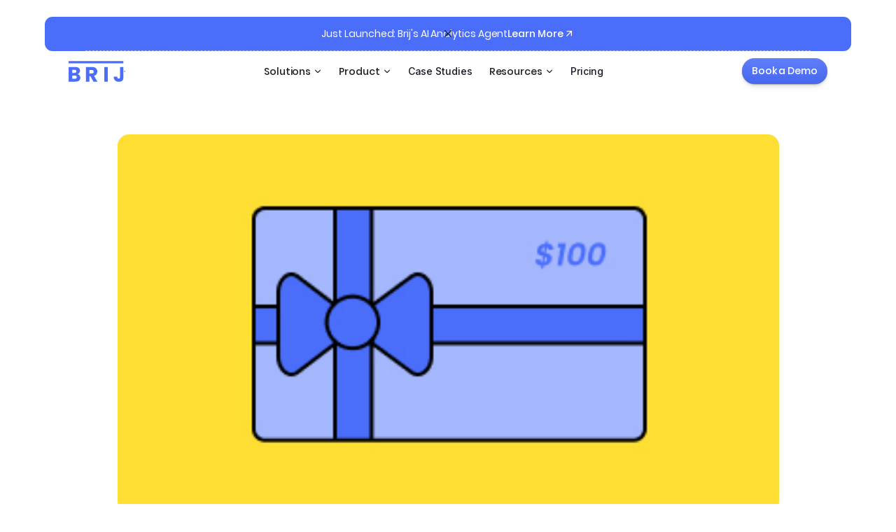

--- FILE ---
content_type: text/html
request_url: https://brij.it/blog/engage-gift-experiences-qr-codes
body_size: 74086
content:
<!DOCTYPE html><!-- This site was created in Webflow. https://webflow.com --><!-- Last Published: Mon Jan 12 2026 21:27:02 GMT+0000 (Coordinated Universal Time) --><html data-wf-domain="brij.ai" data-wf-page="65f5fca1bc8814eb48dbb5bd" data-wf-site="646ea6cc9a947b6271e1b101" data-wf-collection="65f5fca1bc8814eb48dbb662" data-wf-item-slug="engage-gift-experiences-qr-codes"><head><meta charset="utf-8"/><title>How to Engage Different Gift Experiences Using QR Codes</title><meta content="To enhance the gifting experience and improve retention, QR codes make for a simple, elegant solution that won’t bulk out communications or take up space on packaging." name="description"/><meta content="How to Engage Different Gift Experiences Using QR Codes" property="og:title"/><meta content="To enhance the gifting experience and improve retention, QR codes make for a simple, elegant solution that won’t bulk out communications or take up space on packaging." property="og:description"/><meta content="https://cdn.prod.website-files.com/646ea6cd9a947b6271e1b136/65eeeaa20709ee72683fd335_62c6db56d08b9092be63da09_blog%2520hero%252036%2520(1).png" property="og:image"/><meta content="How to Engage Different Gift Experiences Using QR Codes" property="twitter:title"/><meta content="To enhance the gifting experience and improve retention, QR codes make for a simple, elegant solution that won’t bulk out communications or take up space on packaging." property="twitter:description"/><meta content="https://cdn.prod.website-files.com/646ea6cd9a947b6271e1b136/65eeeaa20709ee72683fd335_62c6db56d08b9092be63da09_blog%2520hero%252036%2520(1).png" property="twitter:image"/><meta property="og:type" content="website"/><meta content="summary_large_image" name="twitter:card"/><meta content="width=device-width, initial-scale=1" name="viewport"/><meta content="Webflow" name="generator"/><link href="https://cdn.prod.website-files.com/646ea6cc9a947b6271e1b101/css/brij-3-0.webflow.shared.44b26113e.min.css" rel="stylesheet" type="text/css" integrity="sha384-RLJhE+skbqzFROHMgwTVsNBNC43yk+JeW7FcP2qBjmFYQamxO1lpsQcdLK85zoao" crossorigin="anonymous"/><link href="https://cdn.prod.website-files.com/646ea6cc9a947b6271e1b101/css/brij-3-0.webflow.65f5fca1bc8814eb48dbb5bd-49a636a22.min.css" rel="stylesheet" type="text/css" integrity="sha384-3Ru3sCSvEQlpNY14reWfWbZz1iSx+LP4zVq22Bg/6Vbj949B3aQrJDmPcBivr6rj" crossorigin="anonymous"/><link href="https://fonts.googleapis.com" rel="preconnect"/><link href="https://fonts.gstatic.com" rel="preconnect" crossorigin="anonymous"/><script src="https://ajax.googleapis.com/ajax/libs/webfont/1.6.26/webfont.js" type="text/javascript"></script><script type="text/javascript">WebFont.load({  google: {    families: ["Inter:regular,500,600,700","Permanent Marker:regular"]  }});</script><script type="text/javascript">!function(o,c){var n=c.documentElement,t=" w-mod-";n.className+=t+"js",("ontouchstart"in o||o.DocumentTouch&&c instanceof DocumentTouch)&&(n.className+=t+"touch")}(window,document);</script><link href="https://cdn.prod.website-files.com/646ea6cc9a947b6271e1b101/660720d3f45a2e80b9366bb9_Brij%20favicon.png" rel="shortcut icon" type="image/x-icon"/><link href="https://cdn.prod.website-files.com/646ea6cc9a947b6271e1b101/660720d94cc6c7fe8671bd33_Brij%20webclip.png" rel="apple-touch-icon"/><link href="https://brij.it/blog/engage-gift-experiences-qr-codes" rel="canonical"/><!-- Preconnect to Webflow CDN -->
<link rel="dns-prefetch" href="https://cdn.prod.website-files.com">
<link rel="preconnect" href=" https://cdn.prod.website-files.com" crossorigin>
                                                         
<!-- ORIGINAL -->
<script  id="Cookiebot" src="https://consent.cookiebot.com/uc.js" data-cbid="a9131aa9-d326-4af5-8d3f-4db60d08c1fd" data-blockingmode="auto" type="text/javascript" defer></script>

<!-- Google Tag Manager -->
<script>(function(w,d,s,l,i){w[l]=w[l]||[];w[l].push({'gtm.start':
new Date().getTime(),event:'gtm.js'});var f=d.getElementsByTagName(s)[0],
j=d.createElement(s),dl=l!='dataLayer'?'&l='+l:'';j.async=true;j.src=
'https://www.googletagmanager.com/gtm.js?id='+i+dl;f.parentNode.insertBefore(j,f);
})(window,document,'script','dataLayer','GTM-NVLC47V');</script>
<!-- End Google Tag Manager -->

<!-- Start of HubSpot Embed Code -->
<script type="text/javascript" id="hs-script-loader" defer src="//js.hs-scripts.com/9446150.js"></script>
<!-- End of HubSpot Embed Code -->

<style>
.w-webflow-badge{display:none!important;}
</style>

<!-- This site is converting visitors into subscribers and customers with OptinMonster - https://optinmonster.com -->
<script>(function(d,u,ac){var s=d.createElement('script');s.type='text/javascript';s.src='https://a.omappapi.com/app/js/api.min.js';s.async=true;s.dataset.user=u;s.dataset.account=ac;d.getElementsByTagName('head')[0].appendChild(s);})(document,285564,303532);</script>
<!-- / OptinMonster -->

<meta name="viewport" content="width=device-width, initial-scale=1.0, user-scalable=no">

<script>
(function() {
  var isIphoneSE = /iPhone/.test(navigator.userAgent) && window.innerWidth === 375 && window.innerHeight === 667;
  
  if (isIphoneSE) {
    // Adjust the viewport for iPhone SE 2020
    var metaViewport = document.querySelector('meta[name="viewport"]');
    if (metaViewport) {
      // Modify viewport scale or any other properties to optimize for iPhone SE 2020
      metaViewport.setAttribute('content', 'width=device-width, initial-scale=1.0, maximum-scale=1.0, user-scalable=no');
    } else {
      // If there's no viewport meta tag, create one
      var newMeta = document.createElement('meta');
      newMeta.name = 'viewport';
      newMeta.content = 'width=device-width, initial-scale=1.0, maximum-scale=1.0, user-scalable=no';
      document.head.appendChild(newMeta);
    }
  }
})();
</script>

<script id="warmly-script-loader" src="https://opps-widget.getwarmly.com/warmly.js?clientId=b6f2ae300265f80960b0f65070aa439e" defer></script>

<style>
  .qr_placeholder-container {
    display: none !important;
}
  </style>

<!-- Upvert campaign "Ai fluency Report" -->
<script defer src="https://app.warmoffers.ai/pixel/DkgbdIaVCat4Vn3w6G0RHNKPOM9Hvrj"></script><style>
html {
scroll-behavior: smooth;
}
</style>
</head><body><div data-collapse="small" data-animation="default" data-duration="400" data-easing="ease-out-cubic" data-easing2="ease-out-cubic" data-doc-height="1" role="banner" class="navigation-2 w-nav"><div class="banner-hide"><div class="banner-section"><div class="banner-container"><div class="banner-content"><div class="paragraph-small-9">Just Launched: Brij&#x27;s AI Analytics Agent <br/></div><a href="https://brij.it/blog/brij-ai-analytics-agent-explained?utm_source=website&amp;utm_medium=banner&amp;utm_campaign=analytics-agent-beta" class="banner-link w-inline-block"><div class="text-block-27">Learn More</div><div class="icon-x-small w-embed"><svg xmlns="http://www.w3.org/2000/svg" width="16" height="16" viewBox="0 0 16 16" fill="none">
  <path d="M10.6688 6.27614L4.93109 12.0139L3.98828 11.0711L9.72601 5.33333H4.66883V4H12.0021V11.3333H10.6688V6.27614Z" fill="currentColor"/>
</svg></div></a></div><a href="#" class="banner-close w-inline-block"><div class="icon-small w-embed"><svg xmlns="http://www.w3.org/2000/svg" width="20" height="20" viewBox="0 0 20 20" fill="none">
  <path d="M10.0006 8.82208L14.1253 4.69727L15.3038 5.87577L11.1791 10.0006L15.3038 14.1253L14.1253 15.3038L10.0006 11.1791L5.87577 15.3038L4.69727 14.1253L8.82208 10.0006L4.69727 5.87577L5.87577 4.69727L10.0006 8.82208Z" fill="currentColor"/>
</svg></div></a></div></div></div><div class="navigation-container"><div class="row-regular"><a href="/" class="nav-brand w-nav-brand"><img src="https://cdn.prod.website-files.com/646ea6cc9a947b6271e1b101/6793dce54217a7f57dde0ae6_Frame.svg" loading="lazy" alt="brij" class="image-212"/></a><div class="nav-dot"></div></div><nav role="navigation" class="nav-menu-4 w-nav-menu"><div data-delay="300" data-hover="false" data-w-id="f0b05602-a6a9-0f5a-d6df-98603821f0a7" class="nav-dropdown w-dropdown"><div class="nav-dropdown-toggle w-dropdown-toggle"><div>Solutions</div><div class="dropdown-icon-2"><div class="icon-small-2 w-embed"><svg width="20" height="20" viewBox="0 0 20 20" fill="none" xmlns="http://www.w3.org/2000/svg">
<path d="M6.66663 8.33331L9.70533 11.372C9.86805 11.5347 10.1319 11.5347 10.2946 11.372L13.3333 8.33331" stroke="currentColor" stroke-width="1.25" stroke-linecap="round" stroke-linejoin="round"/>
</svg></div></div></div><nav class="nav-dropdown-list nav-dropdown-03 sol w-dropdown-list"><div class="nav-dropdown-card"><div class="w-layout-grid dd-grid solutions _2-col f4"><div class="div-block-13 large _50-width"><div class="dropdown-tag-wrapper"><div class="dropdown-tag">By Category</div></div><div class="flex-col hr"><div class="dd-item-flex no-border"><a href="https://brij.it/categories/food-beverage" class="dropdown-item w-inline-block"><div class="dropdown-icon-wrapper"><img src="https://cdn.prod.website-files.com/646ea6cc9a947b6271e1b101/65f60294e9ce74914bd2b4f2_Icon%20(1).svg" alt="Icon" class="dropdown-icon"/></div><div class="dropdown-description-wrapper"><p class="dropdown-link">Food &amp; Beverage</p><p class="infotext grey">Run sweepstakes and rebates, drive reorders, and more.</p></div></a><a href="https://brij.it/categories/electronics-appliances" class="dropdown-item w-inline-block"><div class="dropdown-icon-wrapper"><img src="https://cdn.prod.website-files.com/646ea6cc9a947b6271e1b101/65f6029235a8b452bb486389_Icon%20(3).svg" alt="Icon" class="dropdown-icon"/></div><div class="dropdown-description-wrapper"><p class="dropdown-link">Electronics &amp; Appliances</p><p class="infotext grey">Provide digital manuals, manage warranties, and more.</p></div></a><a href="#" class="dropdown-item large hide w-inline-block"><div class="dropdown-icon-wrapper"><img src="https://cdn.prod.website-files.com/646ea6cc9a947b6271e1b101/65f60292ec17f9e78391ffff_Icon%20(5).svg" alt="Icon" class="dropdown-icon"/></div><div class="dropdown-description-wrapper"><p class="dropdown-link">Alcohol</p><p class="infotext grey">Run sweepstakes, capture first-party data, and more. </p></div></a><a href="https://brij.it/categories/kids-baby" class="dropdown-item w-inline-block"><div class="dropdown-icon-wrapper"><img src="https://cdn.prod.website-files.com/646ea6cc9a947b6271e1b101/65f60291bc8814eb48e115e1_Icon%20(9).svg" alt="Icon" class="dropdown-icon"/></div><div class="dropdown-description-wrapper"><p class="dropdown-link">Kids &amp; Baby</p><p class="infotext grey">Manage warranty programs, add safety information, and more</p></div></a><a href="https://brij.it/categories/home-furniture" class="dropdown-item w-inline-block"><div class="dropdown-icon-wrapper"><img src="https://cdn.prod.website-files.com/646ea6cc9a947b6271e1b101/65f602926725eda4633b9202_Icon%20(4).svg" alt="Icon" class="dropdown-icon"/></div><div class="dropdown-description-wrapper"><p class="dropdown-link">Home &amp; Furniture</p><p class="infotext grey">Add assembly guides, enhance customer support, and more.</p></div></a></div><div class="dd-item-flex no-border"><a href="https://brij.it/categories/beauty-cosmetics" class="dropdown-item w-inline-block"><div class="dropdown-icon-wrapper"><img src="https://cdn.prod.website-files.com/646ea6cc9a947b6271e1b101/65f60292751c83c1e19c4c8d_Icon%20(2).svg" alt="Icon" class="dropdown-icon"/></div><div class="dropdown-description-wrapper"><p class="dropdown-link">Beauty  &amp; Cosmetics</p><p class="infotext grey">Display tutorial videos, capture 1st-party data, and more.</p></div></a><a href="https://brij.it/categories/luggage-accessories" class="dropdown-item w-inline-block"><div class="dropdown-icon-wrapper"><img src="https://cdn.prod.website-files.com/646ea6cc9a947b6271e1b101/65f60291b76fe4658a6cd6e1_Icon%20(7).svg" alt="Icon" class="dropdown-icon"/></div><div class="dropdown-description-wrapper"><p class="dropdown-link">Luggage &amp; Accessories</p><p class="infotext grey">Manage warranties, authenticate products, and more</p></div></a><a href="https://brij.it/categories/wellness-supplements" class="dropdown-item w-inline-block"><div class="dropdown-icon-wrapper"><img src="https://cdn.prod.website-files.com/646ea6cc9a947b6271e1b101/65f60292db96ea0d8d80f786_Icon%20(6).svg" alt="Icon" class="dropdown-icon"/></div><div class="dropdown-description-wrapper"><p class="dropdown-link">Wellness &amp; Supplements</p><p class="infotext grey">Create digital product packaging, capture 1st-party data, and more</p></div></a><a href="https://brij.it/categories/outerwear-apparel" class="dropdown-item w-inline-block"><div class="dropdown-icon-wrapper"><img src="https://cdn.prod.website-files.com/646ea6cc9a947b6271e1b101/65f6029153cdcc61b9f217d5_Icon%20(8).svg" alt="Icon" class="dropdown-icon"/></div><div class="dropdown-description-wrapper"><p class="dropdown-link">Outerwear &amp; Apparel</p><p class="infotext grey">Provide product recommendations, drive UGC, and more</p></div></a></div></div><div class="dd-item-flex no-border none"><a href="https://brij.it/categories/food-beverage" class="dropdown-item w-inline-block"><div class="dropdown-icon-wrapper"><img src="https://cdn.prod.website-files.com/646ea6cc9a947b6271e1b101/65f60294e9ce74914bd2b4f2_Icon%20(1).svg" alt="Icon" class="dropdown-icon"/></div><div class="dropdown-description-wrapper"><p class="dropdown-link">Food &amp; Beverage</p><p class="infotext grey">Run sweepstakes and rebates, drive reorders, and more.</p></div></a><a href="https://brij.it/categories/beauty-cosmetics" class="dropdown-item w-inline-block"><div class="dropdown-icon-wrapper"><img src="https://cdn.prod.website-files.com/646ea6cc9a947b6271e1b101/65f60292751c83c1e19c4c8d_Icon%20(2).svg" alt="Icon" class="dropdown-icon"/></div><div class="dropdown-description-wrapper"><p class="dropdown-link">Beauty  &amp; Cosmetics</p><p class="infotext grey">Display tutorial videos, capture 1st-party data, and more.</p></div></a><a href="https://brij.it/categories/electronics-appliances" class="dropdown-item w-inline-block"><div class="dropdown-icon-wrapper"><img src="https://cdn.prod.website-files.com/646ea6cc9a947b6271e1b101/65f6029235a8b452bb486389_Icon%20(3).svg" alt="Icon" class="dropdown-icon"/></div><div class="dropdown-description-wrapper"><p class="dropdown-link">Electronics &amp; Appliances</p><p class="infotext grey">Provide digital manuals, manage warranties, and more.</p></div></a><a href="https://brij.it/categories/home-furniture" class="dropdown-item w-inline-block"><div class="dropdown-icon-wrapper"><img src="https://cdn.prod.website-files.com/646ea6cc9a947b6271e1b101/65f602926725eda4633b9202_Icon%20(4).svg" alt="Icon" class="dropdown-icon"/></div><div class="dropdown-description-wrapper"><p class="dropdown-link">Home &amp; Furniture</p><p class="infotext grey">Add assembly guides, enhance customer support, and more.</p></div></a><a href="#" class="dropdown-item large hide w-inline-block"><div class="dropdown-icon-wrapper"><img src="https://cdn.prod.website-files.com/646ea6cc9a947b6271e1b101/65f60292ec17f9e78391ffff_Icon%20(5).svg" alt="Icon" class="dropdown-icon"/></div><div class="dropdown-description-wrapper"><p class="dropdown-link">Alcohol</p><p class="infotext grey">Run sweepstakes, capture first-party data, and more. </p></div></a><a href="https://brij.it/categories/wellness-supplements" class="dropdown-item w-inline-block"><div class="dropdown-icon-wrapper"><img src="https://cdn.prod.website-files.com/646ea6cc9a947b6271e1b101/65f60292db96ea0d8d80f786_Icon%20(6).svg" alt="Icon" class="dropdown-icon"/></div><div class="dropdown-description-wrapper"><p class="dropdown-link">Wellness &amp; Supplements</p><p class="infotext grey">Create digital product packaging, capture 1st-party data, and more</p></div></a><a href="https://brij.it/categories/luggage-accessories" class="dropdown-item w-inline-block"><div class="dropdown-icon-wrapper"><img src="https://cdn.prod.website-files.com/646ea6cc9a947b6271e1b101/65f60291b76fe4658a6cd6e1_Icon%20(7).svg" alt="Icon" class="dropdown-icon"/></div><div class="dropdown-description-wrapper"><p class="dropdown-link">Luggage &amp; Accessories</p><p class="infotext grey">Manage warranties, authenticate products, and more</p></div></a><a href="https://brij.it/categories/outerwear-apparel" class="dropdown-item w-inline-block"><div class="dropdown-icon-wrapper"><img src="https://cdn.prod.website-files.com/646ea6cc9a947b6271e1b101/65f6029153cdcc61b9f217d5_Icon%20(8).svg" alt="Icon" class="dropdown-icon"/></div><div class="dropdown-description-wrapper"><p class="dropdown-link">Outerwear &amp; Apparel</p><p class="infotext grey">Provide product recommendations, drive UGC, and more</p></div></a><a href="https://brij.it/categories/kids-baby" class="dropdown-item w-inline-block"><div class="dropdown-icon-wrapper"><img src="https://cdn.prod.website-files.com/646ea6cc9a947b6271e1b101/65f60291bc8814eb48e115e1_Icon%20(9).svg" alt="Icon" class="dropdown-icon"/></div><div class="dropdown-description-wrapper"><p class="dropdown-link">Kids &amp; Baby</p><p class="infotext grey">Manage warranty programs, add safety information, and more</p></div></a></div></div><div class="div-block-13 large _50-width"><div class="dropdown-tag-wrapper"><div class="dropdown-tag">By Role</div></div><div class="flex-col hr"><div class="dd-item-flex no-border"><a href="/growth-marketer" class="dropdown-item w-inline-block"><div class="dropdown-icon-wrapper"><img src="https://cdn.prod.website-files.com/646ea6cc9a947b6271e1b101/691792a21ff384c717eff43f_18-target.svg" alt="Icon" class="dropdown-icon"/></div><div class="dropdown-description-wrapper"><p class="dropdown-link">Acquisition Marketers</p><p class="infotext grey">Rebates &amp; Sweepstakes, Dynamic Content, Customer Insights</p></div></a><a href="/retention-marketer" class="dropdown-item w-inline-block"><div class="dropdown-icon-wrapper"><img src="https://cdn.prod.website-files.com/646ea6cc9a947b6271e1b101/691792e91daa0a7fc85d22c7_18-refresh-2.svg" alt="Icon" class="dropdown-icon"/></div><div class="dropdown-description-wrapper"><p class="dropdown-link">Retention &amp; CRM Marketers</p><p class="infotext grey">Personalization &amp; Journeys, Reorder/ Subscription Flows, Customer Insights</p></div></a><a href="#" class="dropdown-item large hide w-inline-block"><div class="dropdown-icon-wrapper"><img src="https://cdn.prod.website-files.com/646ea6cc9a947b6271e1b101/65f60292ec17f9e78391ffff_Icon%20(5).svg" alt="Icon" class="dropdown-icon"/></div><div class="dropdown-description-wrapper"><p class="dropdown-link">Alcohol</p><p class="infotext grey">Run sweepstakes, capture first-party data, and more. </p></div></a><a href="/shopper-marketing" class="dropdown-item w-inline-block"><div class="dropdown-icon-wrapper"><img src="https://cdn.prod.website-files.com/646ea6cc9a947b6271e1b101/69179302da960e1546f577d8_12-cart-shopping.svg" alt="Icon" class="dropdown-icon"/></div><div class="dropdown-description-wrapper"><p class="dropdown-link">Shopper/Channel Teams</p><p class="infotext grey">In-Store QR Activation, Smart Links, POS/Receipt Data Capture</p></div></a></div></div><div class="dd-item-flex no-border none"><a href="https://brij.it/categories/food-beverage" class="dropdown-item w-inline-block"><div class="dropdown-icon-wrapper"><img src="https://cdn.prod.website-files.com/646ea6cc9a947b6271e1b101/65f60294e9ce74914bd2b4f2_Icon%20(1).svg" alt="Icon" class="dropdown-icon"/></div><div class="dropdown-description-wrapper"><p class="dropdown-link">Food &amp; Beverage</p><p class="infotext grey">Run sweepstakes and rebates, drive reorders, and more.</p></div></a><a href="https://brij.it/categories/beauty-cosmetics" class="dropdown-item w-inline-block"><div class="dropdown-icon-wrapper"><img src="https://cdn.prod.website-files.com/646ea6cc9a947b6271e1b101/65f60292751c83c1e19c4c8d_Icon%20(2).svg" alt="Icon" class="dropdown-icon"/></div><div class="dropdown-description-wrapper"><p class="dropdown-link">Beauty  &amp; Cosmetics</p><p class="infotext grey">Display tutorial videos, capture 1st-party data, and more.</p></div></a><a href="https://brij.it/categories/electronics-appliances" class="dropdown-item w-inline-block"><div class="dropdown-icon-wrapper"><img src="https://cdn.prod.website-files.com/646ea6cc9a947b6271e1b101/65f6029235a8b452bb486389_Icon%20(3).svg" alt="Icon" class="dropdown-icon"/></div><div class="dropdown-description-wrapper"><p class="dropdown-link">Electronics &amp; Appliances</p><p class="infotext grey">Provide digital manuals, manage warranties, and more.</p></div></a><a href="https://brij.it/categories/home-furniture" class="dropdown-item w-inline-block"><div class="dropdown-icon-wrapper"><img src="https://cdn.prod.website-files.com/646ea6cc9a947b6271e1b101/65f602926725eda4633b9202_Icon%20(4).svg" alt="Icon" class="dropdown-icon"/></div><div class="dropdown-description-wrapper"><p class="dropdown-link">Home &amp; Furniture</p><p class="infotext grey">Add assembly guides, enhance customer support, and more.</p></div></a><a href="#" class="dropdown-item large hide w-inline-block"><div class="dropdown-icon-wrapper"><img src="https://cdn.prod.website-files.com/646ea6cc9a947b6271e1b101/65f60292ec17f9e78391ffff_Icon%20(5).svg" alt="Icon" class="dropdown-icon"/></div><div class="dropdown-description-wrapper"><p class="dropdown-link">Alcohol</p><p class="infotext grey">Run sweepstakes, capture first-party data, and more. </p></div></a><a href="https://brij.it/categories/wellness-supplements" class="dropdown-item w-inline-block"><div class="dropdown-icon-wrapper"><img src="https://cdn.prod.website-files.com/646ea6cc9a947b6271e1b101/65f60292db96ea0d8d80f786_Icon%20(6).svg" alt="Icon" class="dropdown-icon"/></div><div class="dropdown-description-wrapper"><p class="dropdown-link">Wellness &amp; Supplements</p><p class="infotext grey">Create digital product packaging, capture 1st-party data, and more</p></div></a><a href="https://brij.it/categories/luggage-accessories" class="dropdown-item w-inline-block"><div class="dropdown-icon-wrapper"><img src="https://cdn.prod.website-files.com/646ea6cc9a947b6271e1b101/65f60291b76fe4658a6cd6e1_Icon%20(7).svg" alt="Icon" class="dropdown-icon"/></div><div class="dropdown-description-wrapper"><p class="dropdown-link">Luggage &amp; Accessories</p><p class="infotext grey">Manage warranties, authenticate products, and more</p></div></a><a href="https://brij.it/categories/outerwear-apparel" class="dropdown-item w-inline-block"><div class="dropdown-icon-wrapper"><img src="https://cdn.prod.website-files.com/646ea6cc9a947b6271e1b101/65f6029153cdcc61b9f217d5_Icon%20(8).svg" alt="Icon" class="dropdown-icon"/></div><div class="dropdown-description-wrapper"><p class="dropdown-link">Outerwear &amp; Apparel</p><p class="infotext grey">Provide product recommendations, drive UGC, and more</p></div></a><a href="https://brij.it/categories/kids-baby" class="dropdown-item w-inline-block"><div class="dropdown-icon-wrapper"><img src="https://cdn.prod.website-files.com/646ea6cc9a947b6271e1b101/65f60291bc8814eb48e115e1_Icon%20(9).svg" alt="Icon" class="dropdown-icon"/></div><div class="dropdown-description-wrapper"><p class="dropdown-link">Kids &amp; Baby</p><p class="infotext grey">Manage warranty programs, add safety information, and more</p></div></a></div></div></div></div></nav></div><div data-delay="300" data-hover="false" data-w-id="3c9daa4c-3e7b-c41d-bcb7-059551faa695" class="nav-dropdown w-dropdown"><div class="nav-dropdown-toggle w-dropdown-toggle"><div>Product</div><div class="dropdown-icon-2"><div class="icon-small-2 w-embed"><svg width="20" height="20" viewBox="0 0 20 20" fill="none" xmlns="http://www.w3.org/2000/svg">
<path d="M6.66663 8.33331L9.70533 11.372C9.86805 11.5347 10.1319 11.5347 10.2946 11.372L13.3333 8.33331" stroke="currentColor" stroke-width="1.25" stroke-linecap="round" stroke-linejoin="round"/>
</svg></div></div></div><nav class="nav-dropdown-list nav-dropdown-03 w-dropdown-list"><div class="nav-dropdown-card"><div class="w-layout-grid dd-grid"><div class="div-block-13 _50-width"><div class="dropdown-tag-wrapper"><div class="dropdown-tag">Acquire</div></div><div class="flex-col"><div class="dd-item-flex no-border"><a href="/seamless-product-rebates" class="dropdown-item w-inline-block"><div class="dropdown-icon-wrapper"><img src="https://cdn.prod.website-files.com/646ea6cc9a947b6271e1b101/66b4cb2ef016a55069a310c0_rebates.svg" alt="Icon" class="dropdown-icon"/></div><div class="dropdown-description-wrapper"><div class="dd-name-wraper"><p class="dropdown-link">Rebates</p></div><p class="infotext grey">Drive retail velocity and capture POS data with seamless rebate flows</p></div></a><a href="/warranty-registration-management" class="dropdown-item w-inline-block"><div class="dropdown-icon-wrapper"><img src="https://cdn.prod.website-files.com/646ea6cc9a947b6271e1b101/66b4cadccec91431987b7264_warranty.svg" alt="Icon" class="dropdown-icon"/></div><div class="dropdown-description-wrapper"><div class="dd-name-wraper"><p class="dropdown-link">Warranty Registration</p></div><p class="infotext grey">Manage warranties and capture 1st-party data with one-tap registration</p></div></a><a href="/sweepstakes" class="dropdown-item w-inline-block"><div class="dropdown-icon-wrapper"><img src="https://cdn.prod.website-files.com/646ea6cc9a947b6271e1b101/66b4ca1816f0c46b31827d9d_sweepstakes.svg" alt="Icon" class="dropdown-icon"/></div><div class="dropdown-description-wrapper"><div class="dd-name-wraper"><p class="dropdown-link">Sweepstakes</p></div><p class="infotext grey">Capture 1st-party data with high-converting sweepstakes campaigns</p></div></a><a href="/ab899-compliance" class="dropdown-item large w-inline-block"><div class="dropdown-icon-wrapper"><img src="https://cdn.prod.website-files.com/646ea6cc9a947b6271e1b101/66b4ca6f6ed1e334cc70e021_AB%20899.svg" alt="Icon" class="dropdown-icon"/></div><div class="dropdown-description-wrapper"><div class="dd-name-wraper"><p class="dropdown-link">Food Testing and AB 899</p><div class="blue-dd-text hide">NEW</div></div><p class="infotext grey">Stay compliant with the latest food testing regulations</p></div></a></div><div class="dd-item-flex display-none"><a href="#" class="dropdown-item hide w-inline-block"><div class="dropdown-icon-wrapper"><img src="https://cdn.prod.website-files.com/646ea6cc9a947b6271e1b101/65f42b477b27190d1c5321b0_Group%20762.svg" alt="Icon" class="dropdown-icon"/></div><div class="dropdown-description-wrapper"><div class="dd-name-wraper"><p class="dropdown-link">Product Packaging</p><div class="red-dd-text">NEW</div></div><p class="infotext grey">Add a digital component to your physical packaging</p></div></a><a href="#" class="dropdown-item hide w-inline-block"><div class="dropdown-icon-wrapper"><img src="https://cdn.prod.website-files.com/646ea6cc9a947b6271e1b101/65f42e1a3add29cae9ee1f17_Icon.svg" alt="Icon" class="dropdown-icon"/></div><div class="dropdown-description-wrapper"><div class="dd-name-wraper"><p class="dropdown-link">In-Store Displays</p><div class="red-dd-text">NEW</div></div><p class="infotext grey">Connect digitally with customers in the aisle</p></div></a><a href="#" class="dropdown-item hide w-inline-block"><div class="dropdown-icon-wrapper"><img src="https://cdn.prod.website-files.com/646ea6cc9a947b6271e1b101/65f42e1a41ce2357f014c285_Group%20763.svg" alt="Icon" class="dropdown-icon"/></div><div class="dropdown-description-wrapper"><div class="dd-name-wraper"><p class="dropdown-link">Advertising &amp; OOH</p><div class="red-dd-text">NEW</div></div><p class="infotext grey">Allow customers to learn more and purchase directly through ads</p></div></a><a href="#" class="dropdown-item hide w-inline-block"><div class="dropdown-icon-wrapper"><img src="https://cdn.prod.website-files.com/646ea6cc9a947b6271e1b101/65f42e561d9d68c9606a6008_Group.svg" alt="Icon" class="dropdown-icon"/></div><div class="dropdown-description-wrapper"><div class="dd-name-wraper"><p class="dropdown-link">Social Ads</p><div class="red-dd-text">NEW</div></div><p class="infotext grey">Collect 1st-party data and rebate opt-ins from social feeds</p></div></a><a href="#" class="dropdown-item large hide w-inline-block"><div class="dropdown-icon-wrapper"><img src="https://cdn.prod.website-files.com/646ea6cc9a947b6271e1b101/65f42e1ac5182b053c9b9803_Subtract.svg" alt="Icon" class="dropdown-icon"/></div><div class="dropdown-description-wrapper"><div class="dd-name-wraper"><p class="dropdown-link">Email Marketing</p><div class="red-dd-text">NEW</div></div><p class="infotext grey">Send customers to high-converting Brij experiences from emails</p></div></a><a href="/seamless-product-rebates" class="dropdown-item w-inline-block"><div class="dropdown-icon-wrapper"><img src="https://cdn.prod.website-files.com/646ea6cc9a947b6271e1b101/66b4cb2ef016a55069a310c0_rebates.svg" alt="Icon" class="dropdown-icon"/></div><div class="dropdown-description-wrapper"><div class="dd-name-wraper"><p class="dropdown-link">Rebates</p></div><p class="infotext grey">Drive retail velocity and capture POS data with seamless rebate flows</p></div></a><a href="/warranty-registration-management" class="dropdown-item w-inline-block"><div class="dropdown-icon-wrapper"><img src="https://cdn.prod.website-files.com/646ea6cc9a947b6271e1b101/66b4cadccec91431987b7264_warranty.svg" alt="Icon" class="dropdown-icon"/></div><div class="dropdown-description-wrapper"><div class="dd-name-wraper"><p class="dropdown-link">Warranty Registration</p></div><p class="infotext grey">Manage warranties and capture 1st-party data with one-tap registration</p></div></a><a href="/sweepstakes" class="dropdown-item w-inline-block"><div class="dropdown-icon-wrapper"><img src="https://cdn.prod.website-files.com/646ea6cc9a947b6271e1b101/66b4ca1816f0c46b31827d9d_sweepstakes.svg" alt="Icon" class="dropdown-icon"/></div><div class="dropdown-description-wrapper"><div class="dd-name-wraper"><p class="dropdown-link">Sweepstakes</p></div><p class="infotext grey">Capture 1st-party data with high-converting sweepstakes campaigns</p></div></a><a href="/ab899-compliance" class="dropdown-item large w-inline-block"><div class="dropdown-icon-wrapper"><img src="https://cdn.prod.website-files.com/646ea6cc9a947b6271e1b101/66b4ca6f6ed1e334cc70e021_AB%20899.svg" alt="Icon" class="dropdown-icon"/></div><div class="dropdown-description-wrapper"><div class="dd-name-wraper"><p class="dropdown-link">Food Testing and AB 899</p><div class="blue-dd-text hide">NEW</div></div><p class="infotext grey">Stay compliant with the latest food testing regulations</p></div></a><a href="/dynamic-content" class="dropdown-item large w-inline-block"><div class="dropdown-icon-wrapper"><img src="https://cdn.prod.website-files.com/646ea6cc9a947b6271e1b101/6794c58b8a347375dc04bc5d_dynamic.avif" alt="Icon" class="dropdown-icon"/></div><div class="dropdown-description-wrapper"><div class="dd-name-wraper"><p class="dropdown-link">Dynamic Content</p><div class="blue-dd-text hide">NEW</div></div><p class="infotext grey">Share your brand story, set-up videos, content &amp; more.</p></div></a><a href="/serialization-management" class="dropdown-item large w-inline-block"><div class="dropdown-icon-wrapper"><img src="https://cdn.prod.website-files.com/646ea6cc9a947b6271e1b101/67a733963b30b4a18a3a7b36_timeline.webp" alt="Icon" class="dropdown-icon"/></div><div class="dropdown-description-wrapper"><div class="dd-name-wraper"><p class="dropdown-link">Serialization Management</p><div class="blue-dd-text hide">NEW</div></div><p class="infotext grey">Combat grey market sales and counterfeits, product verification, and secure serialized discount codes.</p></div></a><a href="/customer-insights" class="dropdown-item large w-inline-block"><div class="dropdown-icon-wrapper"><img src="https://cdn.prod.website-files.com/646ea6cc9a947b6271e1b101/67a776b0f6375f56a10eb7c9_reputation-management.webp" alt="Icon" class="dropdown-icon"/></div><div class="dropdown-description-wrapper"><div class="dd-name-wraper"><p class="dropdown-link">Customer Insights</p><div class="blue-dd-text hide">NEW</div></div><p class="infotext grey">Unlock deep customer insights to drive personalized engagement, loyalty, &amp; revenue from your offline customers</p></div></a></div><div class="dd-item-flex spacing-fixed"><a href="/dynamic-content" class="dropdown-item large w-inline-block"><div class="dropdown-icon-wrapper"><img src="https://cdn.prod.website-files.com/646ea6cc9a947b6271e1b101/6794c58b8a347375dc04bc5d_dynamic.avif" alt="Icon" class="dropdown-icon"/></div><div class="dropdown-description-wrapper"><div class="dd-name-wraper"><p class="dropdown-link">Dynamic Content</p><div class="blue-dd-text hide">NEW</div></div><p class="infotext grey">Share your brand story, set-up videos, content &amp; more.</p></div></a><a href="/serialization-management" class="dropdown-item large w-inline-block"><div class="dropdown-icon-wrapper"><img src="https://cdn.prod.website-files.com/646ea6cc9a947b6271e1b101/67a733963b30b4a18a3a7b36_timeline.webp" alt="Icon" class="dropdown-icon"/></div><div class="dropdown-description-wrapper"><div class="dd-name-wraper"><p class="dropdown-link">Serialization Management</p><div class="blue-dd-text hide">NEW</div></div><p class="infotext grey">Combat grey market sales and counterfeits, product verification, and secure serialized discount codes.</p></div></a><a href="/modules" class="dropdown-item large auto blue3 cench white w-inline-block"><div class="dropdown-description-wrapper white"><div class="dd-name-wraper cench"><p class="dropdown-link white">All Modules</p><div class="blue-dd-text hide">NEW</div></div></div><div class="dropdown-icon-wrapper"><div class="code-embed-6 w-embed"><svg xmlns="http://www.w3.org/2000/svg" width="18" height="18" viewBox="0 0 18 18"><title>arrow-symbol-right</title><g fill="#00000"><path opacity="0.4" d="M15 9.75H2.75C2.336 9.75 2 9.414 2 9C2 8.586 2.336 8.25 2.75 8.25H15C15.414 8.25 15.75 8.586 15.75 9C15.75 9.414 15.414 9.75 15 9.75Z"></path> <path d="M11 14C10.914 14 10.826 13.985 10.74 13.954C10.351 13.81 10.153 13.379 10.296 12.991C11.078 10.871 12.416 9.663 13.477 9.001C12.416 8.339 11.079 7.131 10.296 5.011C10.152 4.622 10.351 4.191 10.74 4.048C11.129 3.902 11.56 4.104 11.703 4.492C12.832 7.553 15.332 8.248 15.437 8.276C15.768 8.364 15.999 8.664 15.997 9.005C15.995 9.347 15.765 9.645 15.433 9.729C15.331 9.756 12.832 10.451 11.703 13.512C11.591 13.815 11.305 14.002 10.999 14.002L11 14Z"></path></g></svg></div></div></a></div></div></div><div class="div-block-13 hide"><div class="dropdown-tag-wrapper"><div class="dropdown-tag">Experience Types</div></div><div class="dd-item-flex"><a href="#" class="dropdown-item w-inline-block"><div class="dropdown-icon-wrapper"><img src="https://cdn.prod.website-files.com/646ea6cc9a947b6271e1b101/65f43825eeca4faab6dbc56b_Icon%20(9).svg" alt="Icon" class="dropdown-icon"/></div><div class="dropdown-description-wrapper"><div class="dd-name-wraper"><p class="dropdown-link">Rebates</p><div class="red-dd-text">NEW</div></div><p class="infotext grey">Boost in-store retail velocity with simple text-for-rebate campaigns.<br/></p></div></a><a href="#" class="dropdown-item w-inline-block"><div class="dropdown-icon-wrapper"><img src="https://cdn.prod.website-files.com/646ea6cc9a947b6271e1b101/65f438289edfb82a674a3c0e_Icon%20(6).svg" alt="Icon" class="dropdown-icon"/></div><div class="dropdown-description-wrapper"><div class="dd-name-wraper"><p class="dropdown-link">Webapp Experiences</p><div class="red-dd-text">NEW</div></div><p class="infotext grey">Build beautiful app-like web pages for every product or campaign</p></div></a><a href="#" class="dropdown-item w-inline-block"><div class="dropdown-icon-wrapper"><img src="https://cdn.prod.website-files.com/646ea6cc9a947b6271e1b101/65f43825d51d114d0029cb8c_Icon%20(7).svg" alt="Icon" class="dropdown-icon"/></div><div class="dropdown-description-wrapper"><div class="dd-name-wraper"><p class="dropdown-link">Digital Hubs</p><div class="red-dd-text">NEW</div></div><p class="infotext grey">Create branded link trees for easy access to information</p></div></a><a href="#" class="dropdown-item w-inline-block"><div class="dropdown-icon-wrapper"><img src="https://cdn.prod.website-files.com/646ea6cc9a947b6271e1b101/65f4382568cebe087e3e4db5_Icon%20(8).svg" alt="Icon" class="dropdown-icon"/></div><div class="dropdown-description-wrapper"><div class="dd-name-wraper"><p class="dropdown-link">Dynamic Links</p><div class="red-dd-text">NEW</div></div><p class="infotext grey">Dynamically route customers to tailored experiences and webpages </p></div></a></div></div><div class="div-block-13 large"><div class="dropdown-tag-wrapper"><div class="dropdown-tag">Analyze</div></div><div class="dd-item-flex no-border auto"><a href="/analytics" class="dropdown-item comingsoon w-inline-block"><div class="dropdown-icon-wrapper"><img src="https://cdn.prod.website-files.com/646ea6cc9a947b6271e1b101/65f430179edfb82a674348ed_Icon%20(4).svg" alt="Icon" class="dropdown-icon"/></div><div class="dropdown-description-wrapper"><p class="dropdown-link">Brij Analytics</p><p class="infotext grey">Drive revenue and refine marketing with verified online and in-store purchase insights</p></div></a></div><div class="dropdown-tag-wrapper add4"><div class="dropdown-tag">Activate</div></div><div class="dd-item-flex no-border auto"><a href="/integrations" class="dropdown-item w-inline-block"><div class="dropdown-icon-wrapper"><img src="https://cdn.prod.website-files.com/646ea6cc9a947b6271e1b101/65f43825d51d114d0029cb8c_Icon%20(7).svg" alt="Icon" class="dropdown-icon"/></div><div class="dropdown-description-wrapper"><p class="dropdown-link">Integrations</p><p class="infotext grey">Explore our comprehensive list of tech integrations</p></div></a><a href="#" class="dropdown-item hide w-inline-block"><div class="dropdown-icon-wrapper"><img src="https://cdn.prod.website-files.com/646ea6cc9a947b6271e1b101/65f43824637fa92bbf46a19d_Icon%20(12).svg" alt="Icon" class="dropdown-icon"/></div><div class="dropdown-description-wrapper"><div class="dd-name-wraper"><p class="dropdown-link">Geotargeting</p><div class="red-dd-text">NEW</div></div><p class="infotext grey">Guide users to different experiences based on their current location.</p></div></a><a href="#" class="dropdown-item hide w-inline-block"><div class="dropdown-icon-wrapper"><img src="https://cdn.prod.website-files.com/646ea6cc9a947b6271e1b101/65f43824240e47feabf54775_Icon%20(13).svg" alt="Icon" class="dropdown-icon"/></div><div class="dropdown-description-wrapper"><div class="dd-name-wraper"><p class="dropdown-link">A/B Testing</p><div class="red-dd-text">NEW</div></div><p class="infotext grey">Test experiences head-to-head and  optimize conversion</p></div></a></div></div></div></div></nav></div><a href="/case-studies" class="nav-link-3 w-nav-link">Case Studies</a><div data-delay="300" data-hover="false" data-w-id="614bb0d0-a2dd-e9d3-ad74-91a251861497" class="nav-dropdown w-dropdown"><div class="nav-dropdown-toggle w-dropdown-toggle"><div>Resources</div><div class="dropdown-icon-2"><div class="icon-small-2 w-embed"><svg width="20" height="20" viewBox="0 0 20 20" fill="none" xmlns="http://www.w3.org/2000/svg">
<path d="M6.66663 8.33331L9.70533 11.372C9.86805 11.5347 10.1319 11.5347 10.2946 11.372L13.3333 8.33331" stroke="currentColor" stroke-width="1.25" stroke-linecap="round" stroke-linejoin="round"/>
</svg></div></div></div><nav class="nav-dropdown-list nav-dropdown-03 reso w-dropdown-list"><div class="nav-dropdown-card"><div class="w-layout-grid dd-grid fj4"><div class="div-block-13 hf4"><div class="dropdown-tag-wrapper"><div class="dropdown-tag">Inspiration &amp; Learning</div></div><div class="dd-item-flex"><a href="/podcast" class="dropdown-item nav auto w-inline-block"><div class="dropdown-icon-wrapper"><img src="https://cdn.prod.website-files.com/646ea6cc9a947b6271e1b101/65f43a3b2db88cdf00a47d16_Icon%20(17).svg" alt="Icon" class="dropdown-icon"/></div><div class="dropdown-description-wrapper"><p class="dropdown-link">Podcast</p><p class="infotext grey">Check out our podcast, The Omnichannel Marketer</p></div></a><a href="/blog" class="dropdown-item large nav auto w-inline-block"><div class="dropdown-icon-wrapper"><img src="https://cdn.prod.website-files.com/646ea6cc9a947b6271e1b101/65f43a3b4aa7d25dd7ffa678_Icon%20(18).svg" alt="Icon" class="dropdown-icon"/></div><div class="dropdown-description-wrapper"><p class="dropdown-link">Blog</p><p class="infotext grey">Stay up to date on the latest trends in omnichannel marketing</p></div></a><a href="/data-reports" class="dropdown-item nav auto w-inline-block"><div class="dropdown-icon-wrapper"><img src="https://cdn.prod.website-files.com/646ea6cc9a947b6271e1b101/68d6bbe2c8372f31f0f72eea_AI%20research%20reports.svg" alt="Icon" class="dropdown-icon"/></div><div class="dropdown-description-wrapper"><div class="dd-name-wraper"><p class="dropdown-link">AI research reports<br/></p><div class="blue-dd-text">NEW</div></div><p class="infotext grey">Trends, data, and strategies shaping omnichannel engagement<br/></p></div></a></div></div><div class="div-block-13"><div class="dropdown-tag-wrapper"><div class="dropdown-tag">Partners</div></div><div class="dd-item-flex"><a href="/our-technology-partners" class="dropdown-item auto w-inline-block"><div class="dropdown-icon-wrapper"><img src="https://cdn.prod.website-files.com/646ea6cc9a947b6271e1b101/65f43a3a5d7fc1de3c83fe8f_Icon%20(21).svg" alt="Icon" class="dropdown-icon"/></div><div class="dropdown-description-wrapper"><p class="dropdown-link">Tech Partners</p><p class="infotext grey">Check out our network of tech partners</p></div></a><a href="/our-solution-partners" class="dropdown-item auto w-inline-block"><div class="dropdown-icon-wrapper"><img src="https://cdn.prod.website-files.com/646ea6cc9a947b6271e1b101/65f43a3ad37f53f717fec887_Icon%20(22).svg" alt="Icon" class="dropdown-icon"/></div><div class="dropdown-description-wrapper"><p class="dropdown-link">Solution Partners</p><p class="infotext grey">See our network of leading agencies and solution providers</p></div></a></div></div><div class="div-block-13 large f4j"><div class="dropdown-tag-wrapper"><div class="dropdown-tag">Company</div></div><div class="dd-item-flex no-border"><a href="/careers" class="dropdown-item auto w-inline-block"><div class="dropdown-icon-wrapper"><img src="https://cdn.prod.website-files.com/646ea6cc9a947b6271e1b101/681ccdfcf9a411c450707839_goal.webp" alt="Icon" class="dropdown-icon"/></div><div class="dropdown-description-wrapper"><p class="dropdown-link">Careers</p><p class="infotext grey">Let&#x27;s build the future of digital product experiences</p></div></a><a href="/about" class="dropdown-item auto w-inline-block"><div class="dropdown-icon-wrapper"><img src="https://cdn.prod.website-files.com/646ea6cc9a947b6271e1b101/65f43a3a0dfda05e33bd2955_Icon%20(23).svg" alt="Icon" class="dropdown-icon"/></div><div class="dropdown-description-wrapper"><p class="dropdown-link">About Us</p><p class="infotext grey">Learn a bit about our company, our culture, and our mission</p></div></a></div></div><div class="div-block-13 large f4j"><div class="dropdown-tag-wrapper"><div class="dropdown-tag">Support</div></div><div class="dd-item-flex no-border"><a href="https://support.brij.it/" class="dropdown-item auto w-inline-block"><div class="dropdown-icon-wrapper"><img src="https://cdn.prod.website-files.com/646ea6cc9a947b6271e1b101/65f43a3ac74fec25279fdda0_Icon%20(20).svg" alt="Icon" class="dropdown-icon"/></div><div class="dropdown-description-wrapper"><p class="dropdown-link">Knowledge Center</p><p class="infotext grey">Master the Brij platform with step-by-step guides and video tutorials</p></div></a></div></div></div></div></nav></div><a href="/pricing" class="nav-link-3 w-nav-link">Pricing</a></nav><div class="row-x-small"><div class="hide-mobile"><a href="/book-a-demo" class="button-secondary w-button">Book a Demo</a></div><div class="menu-button-3 w-nav-button"><div class="w-icon-nav-menu"></div></div></div></div></div><div class="mobile-nav-final mob-color-white"><div data-animation="over-right" class="mobile-navbar mob-color-white w-nav" data-easing2="ease" data-easing="ease" data-collapse="medium" role="banner" data-no-scroll="1" data-duration="600" data-doc-height="1"></div></div><article class="section_-2-webinar"><div class="padding-global"><div class="padding-section-medium"><div class="container-medium"><div class="img_heading---wrapper"><div class="img-wrapper"><img src="https://cdn.prod.website-files.com/646ea6cd9a947b6271e1b136/65eeeaa20709ee72683fd324_63f644c2ae6775fc4138fe15_blog-thumb-036%2520(3).jpeg" loading="lazy" alt="" class="blog-hero-img"/></div><div class="spacer-xsmall"></div><div class="date-div"><div class="paragraph">July 7, 2022</div><div class="horizontal-line"></div><div class="medium-paragraph color-blue">Partner</div></div><div class="spacer-xsmall"></div><div class="heading-maxwidth-wrapper"><h1 class="h1-title text-align-center">How to Engage Different Gift Experiences Using QR Codes</h1></div><div class="spacer-xsmall"></div><div class="author-wrapper"><div class="author-img-wrapper"><img src="https://cdn.prod.website-files.com/646ea6cd9a947b6271e1b136/65eeeaa20709ee72683fd329_62c6d36e8a3cf5219d893c53_mpm06uoavhefxlwwhb1q.png" loading="lazy" alt="" class="image-132"/></div><div>Govalo</div></div></div><div class="spacer-large"></div><div class="spacer-xsmall"></div><div class="rich-text-wrapper"><div class="rich-text w-richtext"><p>For many merchants, the end of the year is a big period for sales growth. The reason isn’t just Black Friday and Cyber Monday - it’s the holiday season, and customers are out in force looking for those perfect gifts. Gifting is a huge sales opportunity for merchants not just during the holidays, but year-round - birthdays, anniversaries, and beyond. </p><p>‍</p><p>It’s also a unique opportunity for both acquisition and retention. Your product may be given to someone who has never heard of your brand before, or it may be given to an existing customer who hasn’t placed an order in a while. And that’s just the tip of the iceberg. Gifting isn’t always as linear as “buy the gift, give the gift”, there are several different paths to purchase for gifts, with multiple people involved and different touch points. </p><p>‍</p><p>Crafting a meaningful experience that engages everyone involved can be tricky. After all, what appeals to the original customer may not appeal to the end recipient, and vice versa. However, there is one very simple yet powerful tool every merchant can use quickly to not only engage, but gather useful data on their customers - QR codes.</p><p>‍</p><h2>Why QR codes?</h2><p>QR codes have been around now for almost a decade, but it’s only been in recent years that adoption and use has increased significantly in the West. Between 2018 and 2020, consumer interactions with QR increased <a href="https://www.bluebite.com/nfc/qr-code-usage-statistics">94%</a>, and in one survey <a href="https://www.mobileiron.com/en/qriosity">83%</a> of respondents said they’d used a QR code at least once with 72% having scanned one in the last month. Whether it’s scanning a product for more information, pulling up a digital menu at a restaurant, or directing a customer to an online payment gateway, it’s safe to say that Western consumers are becoming more accustomed to interacting with QR codes. </p><p>‍</p><p>They’re a concise way for brands to add more information, and an easily understood and accessible way for consumers to find that information. Brands no longer need to have every single detail on the back of a box, their customers can simply scan the QR code and be directed to a much more interactive and engaging digital experience. This makes them the ideal tool for merchants who want to engage those involved in the gifting journey. </p></div></div><div class="blog-cta hide-blog"><div class="max-width-70"><h3 class="h3-title">Loving our blog content? Sign up for our newsletter, The Buzz, for more!</h3><div class="spacer-small"></div><div class="html-embed-2 w-embed w-script"><script charset="utf-8" type="text/javascript" src="//js.hsforms.net/forms/embed/v2.js"></script>
<script>
  hbspt.forms.create({
    region: "na1",
    portalId: "9446150",
    formId: "407740fe-7c89-4d13-b4e2-d66adfc4967a"
  });
</script></div></div><div class="form-block-3 w-form"><form id="wf-form-Newsletter-Sign-Up-Form" name="wf-form-Newsletter-Sign-Up-Form" data-name="Newsletter Sign Up Form" redirect="/newsletter-thanks" data-redirect="/newsletter-thanks" action="https://brij.it/newsletter-thanks" method="get" data-wf-page-id="65f5fca1bc8814eb48dbb5bd" data-wf-element-id="006c9452-e970-cf3e-a9cf-5dc1e68b98c3"><label for="email-5" class="field-label-3">Email:</label><input class="text-field-4 w-input" maxlength="256" name="email-2" data-name="Email 2" placeholder="" type="email" id="email-2" required=""/><input type="submit" data-wait="Please wait..." class="submit-button-2 w-button" value="SUBMIT"/></form><div class="success-message-3 w-form-done"><div class="text-block-19">Thank you! Your submission has been received!</div></div><div class="w-form-fail"><div>Oops! Something went wrong while submitting the form.</div></div></div></div><div class="spacer-xsmall"></div><div class="blog-cta"><h3 class="h3-title">Want to learn more about Brij?</h3><div class="spacer-small"></div><div class="button-wrapper"><a href="/schedule-a-demo" data-w-id="cd842b35-1c77-eab2-4f6a-52d38722eff2" class="button blue w-inline-block"><div class="button-arrow-wrap"><div class="button-arrow-circle"><img src="https://cdn.prod.website-files.com/646ea6cc9a947b6271e1b101/65e70a9765b03bba022d958e_Frame%20481594.svg" loading="lazy" alt="arrow" class="button-arrow"/></div></div><div class="button-text">Schedule a Demo</div></a></div></div></div></div></div></article><div class="footer-bottom-padding new-pading footer-40"><div class="padding-global padding-bottom"><div class="section_fade-slide-in"><div class="container-medium is-width-small"><div class="spacer-huge"></div><div class="text-align-cente-webinar"><h2 class="h2-title hide">Results So Impressive You’ll Deserve a Promotion</h2></div><div class="text-align-cente-webinar mobile-hide"><div class="w-layout-vflex flex-block gape-4 _2m-img-relative mob-2m-img-center"><div class="mid-img-div"><img src="https://cdn.prod.website-files.com/646ea6cc9a947b6271e1b101/660a52f9dcbe8e82167c96e2_2M%2B.avif" loading="lazy" alt="2M+" class="img-absolute mob-left-margin"/></div><div><h2 class="h2-title"> Consumers Experience Brij Every Month</h2><h2 class="h2-title hide">1M+ Consumers Experience Brij Every Month</h2></div></div><div class="spacer-xxsmall space-8"></div><p class="large-paragraph">Ready to let your customers in on the party?</p></div><div class="text-align-cente-webinar-mob hide"><img src="https://cdn.prod.website-files.com/646ea6cc9a947b6271e1b101/660a52f9dcbe8e82167c96e2_2M%2B.avif" loading="lazy" alt="2M+" class="mob-2m-img"/><h2 class="h2-title"> Consumers Experience Brij Every Month</h2><div class="spacer-xxsmall space-8"></div><p class="large-paragraph">Ready to let your customers in on the party?</p></div><div class="spacer-medium"></div><div class="text-align-cente-webinar mob-only"><div class="button-group is-justify-center"><div class="button-wrapper mob-buttons-side mob-flex-row"><a href="/book-a-demo" data-w-id="e3ef91d3-bca5-3cd6-053d-9623fbde1d1b" class="button blue btn-width-mob text-center w-inline-block"><div class="button-arrow-wrap mob-display-block"><div class="button-arrow-circle mobile-hide"><img src="https://cdn.prod.website-files.com/646ea6cc9a947b6271e1b101/65e70a9765b03bba022d958e_Frame%20481594.svg" loading="lazy" alt="arrow" class="button-arrow"/></div></div><div class="button-text">Book a Demo</div></a><a href="/contact-us" data-w-id="e3ef91d3-bca5-3cd6-053d-9623fbde1d21" class="button-light light btn-width-mob mob-padding-20 w-inline-block"><div class="button-arrow-wrap text-align-center"><div class="button-arrow-circle white mob-arrow-hide"><img src="https://cdn.prod.website-files.com/646ea6cc9a947b6271e1b101/6601d43b993c5ba4685faac1_arrow-white.svg" loading="lazy" alt="right arrow white" class="button-arrow"/></div></div><div class="button-text">Get in Touch</div></a></div></div></div><div class="button-group is-justify-center mob-hide"><div class="button-wrapper mob-buttons-side"><a href="/book-a-demo" data-w-id="0906a95e-0550-07a0-93a9-2460b36057cb" class="button blue btn-width-mob w-inline-block"><div class="button-arrow-wrap"><div class="button-arrow-circle"><img src="https://cdn.prod.website-files.com/646ea6cc9a947b6271e1b101/65e70a9765b03bba022d958e_Frame%20481594.svg" loading="lazy" alt="arrow" class="button-arrow"/></div></div><div class="button-text">Book a Demo</div></a><a href="/contact-us" data-w-id="0906a95e-0550-07a0-93a9-2460b36057d1" class="button-light light btn-width-mob w-inline-block"><div class="button-arrow-wrap"><div class="button-arrow-circle white"><img src="https://cdn.prod.website-files.com/646ea6cc9a947b6271e1b101/6601d43b993c5ba4685faac1_arrow-white.svg" loading="lazy" alt="right arrow white" class="button-arrow"/></div></div><div class="button-text">Get in Touch</div></a></div></div></div></div><div data-w-id="0906a95e-0550-07a0-93a9-2460b36057d8" class="lottie-container hide"><div data-w-id="0906a95e-0550-07a0-93a9-2460b36057d9" data-is-ix2-target="1" class="lottie-animation" data-animation-type="lottie" data-src="https://cdn.prod.website-files.com/65cff2ae240984a76c3f6e77/65cff2ae240984a76c3f6ef1_map%20lottie.json" data-loop="0" data-direction="1" data-autoplay="0" data-renderer="svg" data-default-duration="6.266666666666667" data-duration="0"></div><div class="lottie-section-blur"></div><div data-w-id="0906a95e-0550-07a0-93a9-2460b36057db" class="lottie-animation-2" data-animation-type="lottie" data-src="https://cdn.prod.website-files.com/646ea6cc9a947b6271e1b101/6601595c46442a2f20d3352c_Brij.it.json" data-loop="1" data-direction="1" data-autoplay="1" data-is-ix2-target="0" data-renderer="svg" data-default-duration="22" data-duration="0"></div></div></div><div data-w-id="d2fe1ec1-c245-dab2-470c-9e022c0dbb07" class="lottie-container"><div data-w-id="d2fe1ec1-c245-dab2-470c-9e022c0dbb08" data-is-ix2-target="1" class="lottie-animation" data-animation-type="lottie" data-src="https://cdn.prod.website-files.com/65cff2ae240984a76c3f6e77/65cff2ae240984a76c3f6ef1_map%20lottie.json" data-loop="0" data-direction="1" data-autoplay="0" data-renderer="svg" data-default-duration="6.266666666666667" data-duration="0"></div><div class="lottie-section-blur"></div><div class="lottie-animation-2" data-w-id="d2fe1ec1-c245-dab2-470c-9e022c0dbb0a" data-animation-type="lottie" data-src="https://cdn.prod.website-files.com/646ea6cc9a947b6271e1b101/6601595c46442a2f20d3352c_Brij.it.json" data-loop="1" data-direction="1" data-autoplay="1" data-is-ix2-target="0" data-renderer="svg" data-default-duration="22" data-duration="0"></div></div><div class="jda-section-1 bg-color"><div class="jda-container-1"><a href="/" class="jda-b-link-block-1 w-inline-block"><img src="https://cdn.prod.website-files.com/646ea6cc9a947b6271e1b101/6793dce54217a7f57dde0ae6_Frame.svg" loading="lazy" alt="brij" class="jda-b-pic-1 width-7em footer-logo-height mob-width-100"/></a><div class="spacer-medium small"></div><div class="jda-wrap-1"><div class="jda-b-wrap-1"><div class="div-block-9"><div class="paragraph">Acquire, analyze, and activate first-party customer data from offline sales channels.</div><div class="spacer-tiny"></div><div class="spacer-tiny"></div><div class="spacer-tiny"></div><div class="footer_left-wrapper"><div class="footer_form-block mob-left-align w-form"><form id="email-form" name="email-form" data-name="Email Form" method="get" data-wf-page-id="65f5fca1bc8814eb48dbb5bd" data-wf-element-id="5c0f38bb-b988-e441-fd2d-68153f51ec78"><div class="footer_form mob-align-center"><input class="form-input footer-padding-left hide w-input" maxlength="256" name="Email-4" data-name="Email 4" placeholder="Enter your email" type="email" id="Email-4" required=""/><a href="/book-a-demo" class="footer-button mob-width-full w-button">Book a Demo</a></div></form><div class="success-message-2 w-form-done"><div>Thank you! Your submission has been received!</div></div><div class="error-message-2 w-form-fail"><div>Oops! Something went wrong while submitting the form.</div></div></div></div><div class="spacer-tiny hide-mob-potrait"></div></div><div class="spacer-tiny hide-mob-potrait"></div><div class="jda-b-wrap-2"><div class="jda-b-wrap-3 hide"><a href="#" class="jda-b-link-block-2 w-inline-block"><div class="html-embed w-embed"><svg width="100%" height="100%" fill="none" xmlns="http://www.w3.org/2000/svg">
<path d="M17.0503 0H2.94822C1.3267 0 0 1.3267 0 2.94822V17.0518C0 18.6733 1.3267 20 2.94822 20H17.0518C18.6733 20 20 18.6733 20 17.0518V2.94822C19.9985 1.3267 18.6733 0 17.0503 0ZM16.8609 10.6748H14.4876V19.2615H10.9364V10.6748H9.16013V7.71476H10.9364V5.93846C10.9364 3.52386 11.9388 2.08734 14.7912 2.08734H17.1623V5.04662H15.6794C14.5708 5.04662 14.4971 5.46158 14.4971 6.23328L14.4876 7.71476H17.1741L16.8609 10.6748Z" fill="currentColor"/>
</svg></div></a></div><div class="jda-b-wrap-3"><a href="https://twitter.com/brijforbrands" class="jda-b-link-block-2 w-inline-block"><div class="html-embed w-embed"><svg width="100%" height="100%"  fill="none" xmlns="http://www.w3.org/2000/svg">
<path d="M11.6469 8.46875L18.9322 0H17.2056L10.88 7.35313L5.8275 0H0L7.64031 11.1194L0 20H1.72656L8.40688 12.2348L13.7425 20H19.57L11.6464 8.46875H11.6469ZM9.28219 11.2172L8.50797 10.11L2.34859 1.29969H5.00047L9.97094 8.41L10.745 9.51719L17.2064 18.7594H14.5548L9.28219 11.2177V11.2172Z" fill="currentColor"/>
</svg></div></a></div><div class="jda-b-wrap-3"><a href="https://www.linkedin.com/company/brij-it/mycompany" target="_blank" class="jda-b-link-block-2 w-inline-block"><div class="html-embed w-embed"><svg width="100%" height="100%" fill="none" xmlns="http://www.w3.org/2000/svg">
<path fill-rule="evenodd" clip-rule="evenodd" d="M2.85714 0C2.09938 0 1.37266 0.30102 0.836838 0.836838C0.30102 1.37266 0 2.09938 0 2.85714V17.1429C0 17.9006 0.30102 18.6273 0.836838 19.1632C1.37266 19.699 2.09938 20 2.85714 20H17.1429C17.9006 20 18.6273 19.699 19.1632 19.1632C19.699 18.6273 20 17.9006 20 17.1429V2.85714C20 2.09938 19.699 1.37266 19.1632 0.836838C18.6273 0.30102 17.9006 0 17.1429 0H2.85714ZM4.43143 6.13857C4.88419 6.13857 5.31841 5.95871 5.63856 5.63856C5.95871 5.31841 6.13857 4.88419 6.13857 4.43143C6.13857 3.97867 5.95871 3.54445 5.63856 3.2243C5.31841 2.90414 4.88419 2.72429 4.43143 2.72429C3.97867 2.72429 3.54445 2.90414 3.2243 3.2243C2.90414 3.54445 2.72429 3.97867 2.72429 4.43143C2.72429 4.88419 2.90414 5.31841 3.2243 5.63856C3.54445 5.95871 3.97867 6.13857 4.43143 6.13857ZM5.86 16.8757V7.47714H3.00286V16.8757H5.86ZM7.75714 7.47714H10.6143V8.73571C11.0357 8.07571 11.9614 7.18714 13.6829 7.18714C15.7371 7.18714 16.8529 8.54857 16.8529 11.1386C16.8529 11.2629 16.8643 11.83 16.8643 11.83V16.8743H14.0071V11.8314C14.0071 11.1386 13.8614 9.77714 12.3214 9.77714C10.78 9.77714 10.65 11.4886 10.6143 12.6086V16.8743H7.75714V7.47714Z" fill="currentColor"/>
</svg></div></a></div><div class="jda-b-wrap-3"><a href="https://www.instagram.com/brijforbrands" target="_blank" class="jda-b-link-block-2 w-inline-block"><div class="html-embed w-embed"><svg width="100%" height="100%" fill="none" xmlns="http://www.w3.org/2000/svg">
<path d="M11.0286 0C12.1536 0.003 12.7246 0.009 13.2176 0.023L13.4116 0.03C13.6356 0.038 13.8566 0.0479999 14.1236 0.0599999C15.1876 0.11 15.9136 0.278 16.5506 0.525C17.2106 0.779 17.7666 1.123 18.3226 1.678C18.8311 2.1779 19.2245 2.78259 19.4756 3.45C19.7226 4.087 19.8906 4.813 19.9406 5.878C19.9526 6.144 19.9626 6.365 19.9706 6.59L19.9766 6.784C19.9916 7.276 19.9976 7.847 19.9996 8.972L20.0006 9.718V11.028C20.003 11.7574 19.9954 12.4868 19.9776 13.216L19.9716 13.41C19.9636 13.635 19.9536 13.856 19.9416 14.122C19.8916 15.187 19.7216 15.912 19.4756 16.55C19.2253 17.2178 18.8317 17.8226 18.3226 18.322C17.8225 18.8303 17.2179 19.2238 16.5506 19.475C15.9136 19.722 15.1876 19.89 14.1236 19.94C13.8863 19.9512 13.649 19.9612 13.4116 19.97L13.2176 19.976C12.7246 19.99 12.1536 19.997 11.0286 19.999L10.2826 20H8.97358C8.24384 20.0025 7.5141 19.9948 6.78458 19.977L6.59058 19.971C6.35319 19.962 6.11585 19.9517 5.87858 19.94C4.81458 19.89 4.08858 19.722 3.45058 19.475C2.78325 19.2244 2.17879 18.8308 1.67958 18.322C1.17062 17.8223 0.776801 17.2176 0.525577 16.55C0.278577 15.913 0.110577 15.187 0.0605769 14.122C0.0494358 13.8847 0.0394357 13.6474 0.030577 13.41L0.0255771 13.216C0.00714914 12.4868 -0.00118508 11.7574 0.000577001 11.028V8.972C-0.00221397 8.2426 0.00512015 7.5132 0.0225771 6.784L0.029577 6.59C0.037577 6.365 0.047577 6.144 0.059577 5.878C0.109577 4.813 0.277577 4.088 0.524577 3.45C0.775691 2.7819 1.1703 2.17702 1.68058 1.678C2.17967 1.16947 2.78372 0.775987 3.45058 0.525C4.08858 0.278 4.81358 0.11 5.87858 0.0599999C6.14458 0.0479999 6.36658 0.038 6.59058 0.03L6.78458 0.0239999C7.51377 0.00623271 8.24317 -0.0014347 8.97258 0.000999928L11.0286 0ZM10.0006 5C8.67449 5 7.40272 5.52678 6.46504 6.46447C5.52736 7.40215 5.00058 8.67392 5.00058 10C5.00058 11.3261 5.52736 12.5979 6.46504 13.5355C7.40272 14.4732 8.67449 15 10.0006 15C11.3267 15 12.5984 14.4732 13.5361 13.5355C14.4738 12.5979 15.0006 11.3261 15.0006 10C15.0006 8.67392 14.4738 7.40215 13.5361 6.46447C12.5984 5.52678 11.3267 5 10.0006 5ZM10.0006 7C10.3945 6.99993 10.7847 7.07747 11.1487 7.22817C11.5127 7.37887 11.8434 7.5998 12.122 7.87833C12.4007 8.15686 12.6217 8.48754 12.7725 8.85149C12.9233 9.21544 13.001 9.60553 13.0011 9.9995C13.0011 10.3935 12.9236 10.7836 12.7729 11.1476C12.6222 11.5116 12.4013 11.8423 12.1228 12.121C11.8442 12.3996 11.5135 12.6206 11.1496 12.7714C10.7856 12.9223 10.3955 12.9999 10.0016 13C9.20593 13 8.44287 12.6839 7.88026 12.1213C7.31765 11.5587 7.00158 10.7956 7.00158 10C7.00158 9.20435 7.31765 8.44129 7.88026 7.87868C8.44287 7.31607 9.20593 7 10.0016 7M15.2516 3.5C14.9201 3.5 14.6021 3.6317 14.3677 3.86612C14.1333 4.10054 14.0016 4.41848 14.0016 4.75C14.0016 5.08152 14.1333 5.39946 14.3677 5.63388C14.6021 5.8683 14.9201 6 15.2516 6C15.5831 6 15.901 5.8683 16.1355 5.63388C16.3699 5.39946 16.5016 5.08152 16.5016 4.75C16.5016 4.41848 16.3699 4.10054 16.1355 3.86612C15.901 3.6317 15.5831 3.5 15.2516 3.5Z" fill="currentColor"/>
</svg></div></a></div></div></div><div class="jda-a-wrap-1"><div class="jda-a-grid-1"><div id="w-node-_5c0f38bb-b988-e441-fd2d-68153f51ec9f-3f51ec68" class="jda-a-wrap-2"><h2 class="jda-a-heading-1 opacity">Product</h2><a href="/integrations" class="jda-a-link-1 opacity">Integrations</a><a href="/modules" class="jda-a-link-1 opacity">Modules</a><a href="/pricing" class="jda-a-link-1 opacity">Pricing</a></div><div id="w-node-_5c0f38bb-b988-e441-fd2d-68153f51ecaa-3f51ec68" class="jda-a-wrap-2"><h2 class="jda-a-heading-1 opacity">Resources</h2><a href="https://support.brij.it/hc/en-us" class="jda-a-link-1 opacity">Knowledge Center</a><a href="https://brij.it/case-studies" class="jda-a-link-1 opacity">Case Studies</a><a href="https://brij.it/blog" class="jda-a-link-1 opacity">Blog</a><a href="https://brij.it/podcast" class="jda-a-link-1 opacity">Podcast</a><a href="https://get.brij.it/qr-code-examples?__hstc=17958374.b1ae2f5922bdad8d4321d95f5a5539d4.1711744702195.1711744702195.1711744702195.1&amp;__hssc=17958374.9.1711744702195&amp;__hsfp=891286934" class="jda-a-link-1 opacity hide">QR Codes In The Wild</a></div><div id="w-node-_5c0f38bb-b988-e441-fd2d-68153f51ec94-3f51ec68" class="jda-a-wrap-2"><h2 class="jda-a-heading-1 opacity">Company</h2><a href="https://brij.it/about" class="jda-a-link-1 opacity">About Us</a><a href="https://brij.it/careers" class="jda-a-link-1 opacity">Careers</a><a href="https://brij.it/refer-a-brand" class="jda-a-link-1 opacity">Refer a Brand</a><a href="https://brij.it/our-technology-partners" class="jda-a-link-1 opacity">Tech Partners</a><a href="https://brij.it/our-solution-partners" class="jda-a-link-1 opacity">Solution Partners</a></div><div id="w-node-_3800985c-72b5-63a1-1282-2c00ed78aef8-3f51ec68" class="jda-a-wrap-2"><h2 class="jda-a-heading-1 opacity">Access Brij</h2><a href="https://v2.brij.it/" class="jda-a-link-1 opacity">Brand Sign In</a><a href="https://brij.it/app/login" class="jda-a-link-1 opacity">Customer Sign In</a></div><div class="jda-wrap-4 mob-show"><a href="https://brij.webflow.io/terms" class="jda-link-4 opacity">Terms</a><a href="/privacy-center" class="jda-link-4-1 opacity">Privacy Center</a><a href="https://status.brij.it/" class="jda-link-4-1 opacity">Status</a></div></div><div class="jda-b-wrap-2-copy"><div class="jda-b-wrap-3"><a href="#" class="jda-b-link-block-2 hide w-inline-block"><div class="html-embed w-embed"><svg width="100%" height="100%" fill="none" xmlns="http://www.w3.org/2000/svg">
<path d="M17.0503 0H2.94822C1.3267 0 0 1.3267 0 2.94822V17.0518C0 18.6733 1.3267 20 2.94822 20H17.0518C18.6733 20 20 18.6733 20 17.0518V2.94822C19.9985 1.3267 18.6733 0 17.0503 0ZM16.8609 10.6748H14.4876V19.2615H10.9364V10.6748H9.16013V7.71476H10.9364V5.93846C10.9364 3.52386 11.9388 2.08734 14.7912 2.08734H17.1623V5.04662H15.6794C14.5708 5.04662 14.4971 5.46158 14.4971 6.23328L14.4876 7.71476H17.1741L16.8609 10.6748Z" fill="currentColor"/>
</svg></div></a></div><div class="jda-b-wrap-3"><a href="https://twitter.com/brijforbrands" target="_blank" class="jda-b-link-block-2 w-inline-block"><div class="html-embed w-embed"><svg width="100%" height="100%"  fill="none" xmlns="http://www.w3.org/2000/svg">
<path d="M11.6469 8.46875L18.9322 0H17.2056L10.88 7.35313L5.8275 0H0L7.64031 11.1194L0 20H1.72656L8.40688 12.2348L13.7425 20H19.57L11.6464 8.46875H11.6469ZM9.28219 11.2172L8.50797 10.11L2.34859 1.29969H5.00047L9.97094 8.41L10.745 9.51719L17.2064 18.7594H14.5548L9.28219 11.2177V11.2172Z" fill="currentColor"/>
</svg></div></a></div><div class="jda-b-wrap-3"><a href="https://www.linkedin.com/company/brij-it/mycompany" target="_blank" class="jda-b-link-block-2 w-inline-block"><div class="html-embed w-embed"><svg width="100%" height="100%" fill="none" xmlns="http://www.w3.org/2000/svg">
<path fill-rule="evenodd" clip-rule="evenodd" d="M2.85714 0C2.09938 0 1.37266 0.30102 0.836838 0.836838C0.30102 1.37266 0 2.09938 0 2.85714V17.1429C0 17.9006 0.30102 18.6273 0.836838 19.1632C1.37266 19.699 2.09938 20 2.85714 20H17.1429C17.9006 20 18.6273 19.699 19.1632 19.1632C19.699 18.6273 20 17.9006 20 17.1429V2.85714C20 2.09938 19.699 1.37266 19.1632 0.836838C18.6273 0.30102 17.9006 0 17.1429 0H2.85714ZM4.43143 6.13857C4.88419 6.13857 5.31841 5.95871 5.63856 5.63856C5.95871 5.31841 6.13857 4.88419 6.13857 4.43143C6.13857 3.97867 5.95871 3.54445 5.63856 3.2243C5.31841 2.90414 4.88419 2.72429 4.43143 2.72429C3.97867 2.72429 3.54445 2.90414 3.2243 3.2243C2.90414 3.54445 2.72429 3.97867 2.72429 4.43143C2.72429 4.88419 2.90414 5.31841 3.2243 5.63856C3.54445 5.95871 3.97867 6.13857 4.43143 6.13857ZM5.86 16.8757V7.47714H3.00286V16.8757H5.86ZM7.75714 7.47714H10.6143V8.73571C11.0357 8.07571 11.9614 7.18714 13.6829 7.18714C15.7371 7.18714 16.8529 8.54857 16.8529 11.1386C16.8529 11.2629 16.8643 11.83 16.8643 11.83V16.8743H14.0071V11.8314C14.0071 11.1386 13.8614 9.77714 12.3214 9.77714C10.78 9.77714 10.65 11.4886 10.6143 12.6086V16.8743H7.75714V7.47714Z" fill="currentColor"/>
</svg></div></a></div><div class="jda-b-wrap-3"><a href="https://www.instagram.com/brijforbrands" target="_blank" class="jda-b-link-block-2 w-inline-block"><div class="html-embed w-embed"><svg width="100%" height="100%" fill="none" xmlns="http://www.w3.org/2000/svg">
<path d="M11.0286 0C12.1536 0.003 12.7246 0.009 13.2176 0.023L13.4116 0.03C13.6356 0.038 13.8566 0.0479999 14.1236 0.0599999C15.1876 0.11 15.9136 0.278 16.5506 0.525C17.2106 0.779 17.7666 1.123 18.3226 1.678C18.8311 2.1779 19.2245 2.78259 19.4756 3.45C19.7226 4.087 19.8906 4.813 19.9406 5.878C19.9526 6.144 19.9626 6.365 19.9706 6.59L19.9766 6.784C19.9916 7.276 19.9976 7.847 19.9996 8.972L20.0006 9.718V11.028C20.003 11.7574 19.9954 12.4868 19.9776 13.216L19.9716 13.41C19.9636 13.635 19.9536 13.856 19.9416 14.122C19.8916 15.187 19.7216 15.912 19.4756 16.55C19.2253 17.2178 18.8317 17.8226 18.3226 18.322C17.8225 18.8303 17.2179 19.2238 16.5506 19.475C15.9136 19.722 15.1876 19.89 14.1236 19.94C13.8863 19.9512 13.649 19.9612 13.4116 19.97L13.2176 19.976C12.7246 19.99 12.1536 19.997 11.0286 19.999L10.2826 20H8.97358C8.24384 20.0025 7.5141 19.9948 6.78458 19.977L6.59058 19.971C6.35319 19.962 6.11585 19.9517 5.87858 19.94C4.81458 19.89 4.08858 19.722 3.45058 19.475C2.78325 19.2244 2.17879 18.8308 1.67958 18.322C1.17062 17.8223 0.776801 17.2176 0.525577 16.55C0.278577 15.913 0.110577 15.187 0.0605769 14.122C0.0494358 13.8847 0.0394357 13.6474 0.030577 13.41L0.0255771 13.216C0.00714914 12.4868 -0.00118508 11.7574 0.000577001 11.028V8.972C-0.00221397 8.2426 0.00512015 7.5132 0.0225771 6.784L0.029577 6.59C0.037577 6.365 0.047577 6.144 0.059577 5.878C0.109577 4.813 0.277577 4.088 0.524577 3.45C0.775691 2.7819 1.1703 2.17702 1.68058 1.678C2.17967 1.16947 2.78372 0.775987 3.45058 0.525C4.08858 0.278 4.81358 0.11 5.87858 0.0599999C6.14458 0.0479999 6.36658 0.038 6.59058 0.03L6.78458 0.0239999C7.51377 0.00623271 8.24317 -0.0014347 8.97258 0.000999928L11.0286 0ZM10.0006 5C8.67449 5 7.40272 5.52678 6.46504 6.46447C5.52736 7.40215 5.00058 8.67392 5.00058 10C5.00058 11.3261 5.52736 12.5979 6.46504 13.5355C7.40272 14.4732 8.67449 15 10.0006 15C11.3267 15 12.5984 14.4732 13.5361 13.5355C14.4738 12.5979 15.0006 11.3261 15.0006 10C15.0006 8.67392 14.4738 7.40215 13.5361 6.46447C12.5984 5.52678 11.3267 5 10.0006 5ZM10.0006 7C10.3945 6.99993 10.7847 7.07747 11.1487 7.22817C11.5127 7.37887 11.8434 7.5998 12.122 7.87833C12.4007 8.15686 12.6217 8.48754 12.7725 8.85149C12.9233 9.21544 13.001 9.60553 13.0011 9.9995C13.0011 10.3935 12.9236 10.7836 12.7729 11.1476C12.6222 11.5116 12.4013 11.8423 12.1228 12.121C11.8442 12.3996 11.5135 12.6206 11.1496 12.7714C10.7856 12.9223 10.3955 12.9999 10.0016 13C9.20593 13 8.44287 12.6839 7.88026 12.1213C7.31765 11.5587 7.00158 10.7956 7.00158 10C7.00158 9.20435 7.31765 8.44129 7.88026 7.87868C8.44287 7.31607 9.20593 7 10.0016 7M15.2516 3.5C14.9201 3.5 14.6021 3.6317 14.3677 3.86612C14.1333 4.10054 14.0016 4.41848 14.0016 4.75C14.0016 5.08152 14.1333 5.39946 14.3677 5.63388C14.6021 5.8683 14.9201 6 15.2516 6C15.5831 6 15.901 5.8683 16.1355 5.63388C16.3699 5.39946 16.5016 5.08152 16.5016 4.75C16.5016 4.41848 16.3699 4.10054 16.1355 3.86612C15.901 3.6317 15.5831 3.5 15.2516 3.5Z" fill="currentColor"/>
</svg></div></a></div></div></div></div><div class="jda-wrap-2"><div class="jda-wrap-3"><a href="#" class="jda-link-3 opacity">© 2025 Brij Inc. All rights reserved.</a></div><div class="jda-wrap-4 hide-mob"><a href="/terms" class="jda-a-link-1 opacity">Terms</a><a href="/privacy-center" class="jda-a-link-1 opacity">Privacy Center</a><a href="https://status.brij.it/" target="_blank" class="jda-a-link-1 opacity">Status</a></div></div></div></div></div><script src="https://d3e54v103j8qbb.cloudfront.net/js/jquery-3.5.1.min.dc5e7f18c8.js?site=646ea6cc9a947b6271e1b101" type="text/javascript" integrity="sha256-9/aliU8dGd2tb6OSsuzixeV4y/faTqgFtohetphbbj0=" crossorigin="anonymous"></script><script src="https://cdn.prod.website-files.com/646ea6cc9a947b6271e1b101/js/webflow.9341bf16.a142d46733912951.js" type="text/javascript" integrity="sha384-Ui3G8+NDkwM6gtYBIA/asyqoK2AgkL99N/WHM87f/lV8e8rjVa8bmByPyCFvbagI" crossorigin="anonymous"></script><noscript><iframe src="https://www.googletagmanager.com/ns.html?id=GTM-NVLC47V"
height="0" width="0" style="display:none;visibility:hidden"></iframe></noscript>
<!-- End Google Tag Manager (noscript) -->



<script type="application/ld+json">
{
"@context": "https://schema.org",
"@type": "LocalBusiness",
"address": {
"@type": "PostalAddress",
"addressLocality": "New York",
"addressRegion": "NY",
"postalCode": "10003",
"streetAddress": "60 E9th St"
},
"name": "Brij",
"Description":"Brij helps brands create QR Code-activated digital experiences for their products, allowing customers to register, reorder, and more with a scan.",
"url": "https://brij.it/",
"email":"kait@brij.it"
}
</script><script type="application/ld+json" defer>
{ 
 "@context": "http://schema.org", 
 "@type": "Article",
 "headline": "How to Engage Different Gift Experiences Using QR Codes",
 "alternativeHeadline": "How to Engage Different Gift Experiences Using QR Codes",
 "thumbnailUrl": "https://cdn.prod.website-files.com/646ea6cd9a947b6271e1b136/65eeeaa20709ee72683fd324_63f644c2ae6775fc4138fe15_blog-thumb-036%2520(3).jpeg",
 "image": "https://cdn.prod.website-files.com/646ea6cd9a947b6271e1b136/65eeeaa20709ee72683fd324_63f644c2ae6775fc4138fe15_blog-thumb-036%2520(3).jpeg",
 "author": "Govalo", 
 "genre": "Partner", 
 "url": "https://brij.it/blog/engage-gift-experiences-qr-codes",
 "datePublished": "Mar 16, 2024",
 "dateCreated": "Mar 11, 2024",
 "dateModified": "Mar 16, 2024",
 "publisher": {
    "@type": "Organization",
    "name": "BRIJ Inc",
    "sameAs": "BRIJ Inc",
    "logo": {
		"@type": "ImageObject",
		"url": "https://cdn.prod.website-files.com/60512d0c28d54c68c623bebf/61f9a11ecc102efe7568ddb1_Frame%20(5).svg",
		"width": "200",
		"height": "75"
	}
  },
 "description": "To enhance the gifting experience and improve retention, QR codes make for a simple, elegant solution that won’t bulk out communications or take up space on packaging.",
 "mainEntityOfPage": {
    "@type": "WebPage",
    "@id": "https://brij.it/blog/engage-gift-experiences-qr-codes#blog-post"
  }
}
</script></body></html>

--- FILE ---
content_type: text/css
request_url: https://cdn.prod.website-files.com/646ea6cc9a947b6271e1b101/css/brij-3-0.webflow.65f5fca1bc8814eb48dbb5bd-49a636a22.min.css
body_size: 24464
content:
:root{--black:#000;--steel-blue:#007aff;--royal-blue:#4b6efa;--blakish:#414149;--white:white;--white-smoke:#f0f2f4;--black-2:#1d1d1f1a;--blue--light:#6a88ff26}body{color:var(--black);font-family:Poppins,sans-serif;font-size:1rem;line-height:1.6}h1{letter-spacing:-.05em;margin-top:0;margin-bottom:0;font-family:Crimsonpro,sans-serif;font-size:3.5rem;font-weight:400;line-height:1}h2{letter-spacing:-.05em;margin-top:0;margin-bottom:0;font-family:Crimsonpro,sans-serif;font-size:3rem;line-height:1.1}h3{letter-spacing:0;margin-top:0;margin-bottom:0;font-family:Crimsonpro,sans-serif;font-size:2.25rem;font-weight:400;line-height:1.1}h4{letter-spacing:0;margin-top:0;margin-bottom:0;font-family:Crimsonpro,sans-serif;font-size:2rem;font-weight:400;line-height:1.3}h5{letter-spacing:-.0975vw;margin-top:0;margin-bottom:0;font-family:Crimsonpro,sans-serif;font-size:1.75rem;font-weight:400;line-height:1.4}h6{letter-spacing:-.065vw;margin-top:0;margin-bottom:0;font-size:1.125vw;font-weight:700;line-height:1.4}p{letter-spacing:0;margin-bottom:0;font-family:Poppins,sans-serif;font-size:1rem;font-weight:400;line-height:1.6}a{color:var(--steel-blue);letter-spacing:-.04vw;font-size:1rem;font-weight:600;line-height:1.6;text-decoration:none}a:hover{color:var(--royal-blue)}ul{margin-top:0;margin-bottom:.625rem;padding-left:1.125rem}ol{margin-top:0;margin-bottom:.625rem;padding-left:2.5rem}img{max-width:100%;height:auto;display:inline-block}label{margin-bottom:.5vw;font-size:1rem;font-weight:400;display:block}strong{font-weight:700}em{font-style:italic}blockquote{border-left:.3125rem solid var(--black);margin-bottom:2vw;padding:.75vw 1.5vw;font-size:1.5vw;line-height:1.6}figcaption{text-align:center;margin-top:5px}.w-layout-vflex{flex-direction:column;align-items:flex-start;display:flex}.w-layout-grid{grid-row-gap:16px;grid-column-gap:16px;grid-template-rows:auto auto;grid-template-columns:1fr 1fr;grid-auto-columns:1fr;display:grid}.h3-title{font-size:2.25rem;font-weight:400}.h3-title.font-bold{font-size:2.25rem}.h3-title.font-bold.access-product-card-title{font-weight:400}.h1-title{color:#1d1d1f;font-weight:400}.h1-title.text-left,.h1-title.text-align-left{text-align:left}.h1-title.tab-flex-remove.none-show{display:none}.h1-title.thank-you-heading{color:#000;font-size:6rem;font-style:italic;position:relative}.h1-title.text-align-center.h43{text-align:left;font-size:2.6rem}.paragraph{letter-spacing:0;flex:0 auto;font-size:1rem;line-height:1.6}.paragraph.bold{font-weight:600}.paragraph.center{padding-top:.625rem}.paragraph._1vw-margin.color-black{color:#1d1d1f}.paragraph.space-10{margin-bottom:.625rem}.paragraph.text-small{font-size:.9375rem}.paragraph.bold-text{color:var(--royal-blue);font-size:.875rem;font-weight:600}.paragraph.royal-blue-color{color:var(--royal-blue);font-weight:500}.paragraph.color-black{color:var(--black);font-weight:500}.paragraph.text-align-center{color:#636369;text-align:center;flex:1}.paragraph.new-size{font-size:.875rem;font-weight:500}.large-paragraph{color:#1d1d1f;margin-left:auto;margin-right:auto;padding-top:.625rem;font-size:1.375rem;line-height:1.875rem}.large-paragraph.bold{font-weight:600}.large-paragraph.color-white{color:#fff}.large-paragraph.align-center{text-align:center;border-radius:.75rem;padding-top:.25rem;padding-bottom:.25rem;box-shadow:0 0 1.25rem #0000001a}.large-paragraph.text-align-center-thank-you,.large-paragraph.centerr{text-align:center}.large-paragraph.centerr.width{max-width:59rem}.large-paragraph.centerr.width.j43{text-align:left;max-width:none;font-size:.8rem;line-height:1.3rem}.large-paragraph.centerr.width.j43.h43{font-size:1.1rem;line-height:1.8rem}.large-paragraph.width,.large-paragraph.widthh{max-width:51.25rem}.large-paragraph.widthh.new{max-width:41.375rem}.large-paragraph.small-text{text-transform:none}.large-paragraph.text-color-secondary{color:var(--blakish)}.large-paragraph.grey{color:#414149;background-color:#f0f2f400}.large-paragraph.font-wight-500{font-weight:500}.large-paragraph._4r43{text-align:left;margin-left:0;margin-right:0;padding-top:.225rem;font-size:1.1rem;line-height:1.6rem}.button-text{z-index:1;font-family:Poppins,sans-serif;font-size:1rem;line-height:1;position:relative}.button-text.is-small{font-size:.75rem}.button-arrow-wrap{z-index:0;justify-content:flex-end;align-items:center;width:100%;padding-left:.375rem;padding-right:.375rem;display:flex;position:absolute;inset:0%}.button-arrow-wrap.small-size{padding-left:.75rem;padding-right:.75rem}.button-arrow-wrap._4h3{width:auto}.button-arrow-circle{background-color:var(--white);border-radius:3.25vw;justify-content:flex-end;align-items:center;width:2.25rem;height:2.25rem;padding:.375rem;display:flex}.button-arrow-circle.small-size{font-size:.75rem}.button-arrow-circle.white{background-color:var(--royal-blue)}.button{color:#fff;background-color:#0000;border:.125rem solid #fff;border-radius:4vw;grid-template-rows:auto auto;grid-template-columns:1fr 1fr;grid-auto-columns:1fr;justify-content:flex-end;align-items:center;min-width:10rem;height:3.125rem;padding:.375rem 4rem .375rem 1.25rem;font-size:1rem;font-weight:500;line-height:1.6;text-decoration:none;display:flex;position:relative}.button:hover{color:#fff}.button.blue.si4.jj4,.button.blue.si4.j43{width:60%}.button.justify-center{justify-content:center;padding-right:1.25rem}.button.text-center{text-align:center;justify-content:center;align-items:center}.button.blue-border{color:#4b6efa;border-color:#4b6efa;justify-content:center;height:3rem;padding-right:1.25rem;transition:color .2s,background-color .2s}.button.blue-border:hover{color:#fff;background-color:#4b6efa}.button.blue{color:var(--white);letter-spacing:0;background-color:#4b6efa;border-style:none;height:3rem}.button.blue.justify-center{justify-content:center;padding-right:1.25rem}.button.blue.si4{width:40%;min-width:auto;margin-top:1em}.button.blue.si4._4j{width:70%}.button.blue.si4.jj4,.button.blue.si4.j43{width:60%}.button.blue.si4.k4j3j4{width:70%}.button.blue.btn-width-mob.small-size{padding:.4rem 4rem .4rem 1rem}.grey{background-color:var(--white-smoke)}.h2-title{text-transform:none;font-weight:400;overflow:visible}.h2-title._0-5vw-top-margin{margin-top:-.5vw}.h2-title.text-left{text-align:left}.h2-title.text-center{text-align:center}.h2-title.color-white{color:var(--white)}.h2-title.text-align-left{text-align:left}.h2-title.mob-left-align.mob-text-center{display:none}.h2-title.growth-counter-number{font-size:4.5rem;line-height:3.625rem}.h2-title.growth-counter-number.text-blue{color:var(--royal-blue)}.h2-title.mobile-show{display:none}.h2-title.j43{text-align:left}.h2-title.h4j3{max-width:800px}.blue{background-color:var(--steel-blue);color:var(--white)}.medium-paragraph{padding-top:1.25rem;font-size:1.125rem;line-height:1.6}.medium-paragraph.bold{font-weight:600}.medium-paragraph.left-align-text{text-align:left}.medium-paragraph.padding-top-0{padding-top:0}.medium-paragraph.padding-top-0.text-color-brown{color:#636369;font-weight:400}.medium-paragraph.padding-top-0.text-color-gray{color:#98a3aa;font-weight:400}.medium-paragraph.gery,.medium-paragraph.text-grey{color:#414149}.medium-paragraph.color-blue{color:var(--royal-blue);padding-top:0}._50-width{width:50%}.rich-text{text-align:justify}.rich-text p{margin-bottom:.5rem;font-size:1rem;line-height:1.5rem}.rich-text h2{margin-bottom:.25rem;font-size:2.8rem;font-weight:400}.rich-text h3{letter-spacing:-.18vw;margin-bottom:.25rem;font-size:2.6rem}.rich-text h4{letter-spacing:-.025vw;margin-bottom:.25rem}.rich-text li{margin-bottom:.1rem}.rich-text a{color:var(--royal-blue);font-size:1rem;font-weight:400;text-decoration:underline}.footer_form{grid-column-gap:.625rem;grid-row-gap:.625rem;border:.0625rem #000;flex-wrap:wrap;grid-template-rows:auto;grid-template-columns:1fr max-content;grid-auto-columns:1fr;display:flex}.footer_form.mob-align-center{flex-flow:row}.button-group{grid-column-gap:.625rem;grid-row-gap:.625rem;flex-flow:wrap;align-items:center;display:flex}.button-group.is-justify-center{justify-content:center}.padding-global{padding-left:2.5rem;padding-right:2.5rem}.padding-global.hidden{display:flex}.padding-global.f43{grid-column-gap:3em;grid-row-gap:3em;flex-flow:column;padding:0 0 3em;display:flex}.padding-global.padding-bottom{margin-bottom:18.75rem}.success-message-2{background-color:#f4f4f4;padding:1.5rem}.error-message-2{margin-top:1.5rem;padding:.875rem 1rem}.spacer-xxsmall{padding-top:12px}.spacer-xxsmall.spacer-tiny{padding-top:.4rem}.spacer-xxsmall.space-8{padding-top:.5rem}.padding-section-medium{padding-top:3rem;padding-bottom:6.25rem}.padding-section-medium.no-padding-bottom{padding-bottom:0}.padding-section-medium.padding-60{padding-bottom:3.75rem}.padding-section-medium.fs{grid-column-gap:3em;grid-row-gap:3em;flex-flow:column;display:flex}.lottie-container{margin-bottom:-32%}.text-align-cente-webinar{text-align:center}.text-align-cente-webinar.hide,.text-align-cente-webinar.tab-buttons-content-hide,.text-align-cente-webinar.mob-only{display:none}.text-align-cente-webinar.retention-slider-title-box.max-500{max-width:31.25rem;margin-left:auto;margin-right:auto}.text-align-cente-webinar.bottompadding{margin-bottom:10px}.text-align-cente-webinar.lerf5{grid-column-gap:1em;grid-row-gap:1em;flex-flow:column;justify-content:flex-start;align-items:flex-start;width:50%;display:flex}.text-align-cente-webinar.mob-only,.lottie-animation{display:none}.form-input{color:#000;background-color:#0000;border:.0625rem solid #cbd6e2;border-radius:2rem;flex:1;height:auto;min-height:2rem;margin-bottom:0;padding:.5rem .75rem;font-size:1rem;line-height:1.6}.form-input:focus{border-color:#000}.form-input::placeholder{color:#0009}.form-input.footer-padding-left{padding-left:1.3rem}.footer_form-block{width:100%;margin-bottom:0}.footer_left-wrapper{flex-direction:column;display:flex}.section_fade-slide-in{z-index:2;position:relative}.padding-bottom{padding-top:0;padding-left:0;padding-right:0}.spacer-large{padding-top:1rem;display:block}.section_-2-webinar{position:relative}.section_-2-webinar.new-margin{padding-top:2.5rem}.section_-2-webinar.main{flex-flow:column;align-items:center;max-width:1280px;padding-top:3em;display:flex}.section_-2-webinar.hude{display:none}.container-medium{width:100%;max-width:64rem;margin-left:auto;margin-right:auto}.container-medium.none{display:none}.container-medium.f43{max-width:1300px}.container-medium.f43.fs{grid-column-gap:1.7em;grid-row-gap:1.7em;flex-flow:column;max-width:950px;display:flex}.container-medium.f43._43{max-width:1180px}.button-wrapper{grid-column-gap:.625rem;grid-row-gap:.625rem;justify-content:center;display:flex}.button-wrapper.left-align{justify-content:flex-start;align-items:center}.button-wrapper._43{justify-content:flex-start;margin-top:20px}.spacer-small{padding-top:1.5rem}.spacer-medium{padding-top:2rem}.spacer-huge{padding-top:6.25rem}.spacer-tiny{padding-top:.625rem}.spacer-xsmall{padding-top:1rem}.flex-block{grid-column-gap:.625rem;grid-row-gap:.625rem;flex-direction:row;justify-content:center;align-items:center;display:flex}.flex-block.gape-4{grid-column-gap:.25rem;grid-row-gap:.25rem}.flex-block.gape-4._2m-img-relative{position:relative}.jda-container-1{width:100%;max-width:81rem;margin-left:auto;margin-right:auto}.jda-b-wrap-1{flex-direction:column;flex:1;justify-content:space-between;align-items:flex-start;max-width:22rem;display:flex}.jda-wrap-1{border-bottom:.0625rem solid #0003;justify-content:space-between;padding-bottom:2.5rem;display:flex}.jda-wrap-1.edit-styling{flex-flow:column}.jda-link-4{color:#1d1d1f;font-size:1.1em;font-weight:400;line-height:1.3em;text-decoration:none;display:inline-block}.jda-link-4:hover{text-decoration:none}.jda-link-4.opacity{opacity:.84;opacity:.84;font-size:1.2em}.jda-a-wrap-2{flex-direction:column;display:flex}.jda-a-wrap-2.footer-columns{width:20%}.jda-a-wrap-2.footer-columns.padding-inner{padding-left:69px}.jda-a-wrap-2.footer-columns.padding-inner-02{margin-left:20px}.jda-b-link-block-2{color:#1d1d1f;justify-content:center;align-items:center;width:1.25rem;height:1.25rem;display:block}.jda-b-link-block-2:hover{color:var(--royal-blue)}.jda-a-heading-1{color:#1d1d1f;margin-top:0;margin-bottom:.8em;font-family:Crimsonpro,sans-serif;font-size:1.125rem;font-weight:700;line-height:1.25rem}.jda-a-heading-1.opacity{opacity:.88;margin-bottom:1em}.jda-a-heading-1.opacity.footer-link{color:var(--black);letter-spacing:.1em;text-transform:uppercase;font-family:Poppins,sans-serif;font-size:1rem;font-weight:600}.jda-wrap-2{justify-content:space-between;align-items:center;padding-top:2.5rem;padding-bottom:0;padding-right:0;display:flex}.jda-a-grid-1{grid-column-gap:2em;grid-row-gap:2em;grid-template-rows:auto;grid-template-columns:1fr 1fr 1fr 1fr;grid-auto-columns:1fr;display:grid}.jda-a-grid-1.add-grid-styling{grid-template-columns:1fr 1fr 1fr 1fr 1fr;justify-content:space-between;place-items:flex-start stretch;width:100%;display:flex}.jda-link-4-1{color:#1d1d1f;margin-left:1em;font-size:1.1em;font-weight:400;line-height:1.3em;text-decoration:none;display:inline-block}.jda-link-4-1:hover{text-decoration:none}.jda-link-4-1.opacity{opacity:.84;opacity:.84;font-size:1.2em}.jda-wrap-4.mob-show{display:none}.jda-wrap-4.hide-mob{grid-column-gap:.625rem;grid-row-gap:.625rem;display:flex}.jda-b-wrap-3{margin-left:1em}.jda-section-1{box-shadow:none;border:.0625rem solid #0000001a;border-radius:1rem;margin-left:2.5rem;margin-right:2.5rem;padding:2.5rem;font-size:1vw}.jda-section-1.bg-color{z-index:10;-webkit-backdrop-filter:blur(.625rem);backdrop-filter:blur(.625rem);background-color:#ffffff78;position:relative}.jda-section-1.bg-color.footer-styling{background-color:var(--white);border-width:0;margin-top:-18%;margin-left:0;margin-right:0}.jda-link-3{color:#1d1d1f;font-size:1.1em;font-weight:400;line-height:1.3em;text-decoration:none;display:inline-block}.jda-link-3:hover{text-decoration:none}.jda-link-3.opacity{opacity:.84;opacity:.84;font-size:1.2em}.jda-a-wrap-1{flex:0 50%}.jda-b-pic-1{width:10em}.jda-b-pic-1.width-7em{width:7em}.jda-b-pic-1.width-7em.footer-logo-height{width:5rem}.jda-b-pic-1.width-7em.footer-logo-height.mob-width-100.size-increase{width:10rem}.jda-b-wrap-2{align-items:center;display:flex}.jda-a-link-1{color:#1d1d1f;margin-top:1em;font-size:.875rem;font-weight:400;line-height:1.25rem;text-decoration:none;display:inline-block}.jda-a-link-1:hover{text-decoration:none}.jda-a-link-1.opacity{opacity:.84;margin-top:0;margin-bottom:1em}.jda-a-link-1.opacity.footer-links{color:#414149;font-size:1rem}.jda-b-wrap-2-copy{opacity:0;align-items:center;width:.0625rem;height:.0625rem;display:none}.footer-button{color:#fff;text-align:center;background-color:#4b6efa;border:.125rem solid #4b6efa;border-radius:1.5625rem;max-width:10rem;padding:.6rem 1.5rem;font-family:Poppins,sans-serif;font-size:1rem;font-weight:400}.footer-button:hover{background-color:#0000}.footer-button.w--current{background-color:#4b6efa;border-style:none}.footer-button.w--current:hover{border-style:none}.footer-button.footer-fomr-button{padding:0}.footer-button.footer-fomr-button:hover{background-color:var(--royal-blue)}.footer-button.width-auto{max-width:100%}.html-embed{justify-content:center;align-items:center;width:1.25rem;height:1.25rem;display:flex}.footer-bottom-padding{padding-bottom:2.5rem}.footer-bottom-padding.new-pading.footer-40{padding-top:0}.footer-bottom-padding.new-pading.footer-40.on-here{padding-bottom:0}.footer-bottom-padding.new-pading.footer-40.on-here.none{display:none}.rich-text h1{margin-bottom:.25rem;font-size:3.2rem;font-weight:400}.rich-text ol{margin-bottom:1rem;padding-left:1.125rem;list-style-type:disc}.rich-text blockquote{border-left-color:var(--steel-blue);color:var(--steel-blue);background-color:#007aff36}.rich-text h6{font-family:Crimsonpro,sans-serif;font-size:1.25em;font-weight:500}.date-div{text-align:center;justify-content:center;align-items:center;display:flex}.horizontal-line{background-color:#000;align-self:center;width:1.9375rem;height:.0625rem;margin-left:.25rem;margin-right:.25rem}.author-wrapper{grid-column-gap:.625rem;grid-row-gap:.625rem;justify-content:center;align-items:center;display:flex}.author-img-wrapper{max-width:2.375rem}.image-132{border-radius:1.25rem}.blog-hero-img{border-radius:1rem;height:33.75rem}.img_heading---wrapper{text-align:center}.img_heading---wrapper.white{grid-column-gap:16px;grid-row-gap:16px;background-color:#fff;border-radius:20px;grid-template-rows:auto;grid-template-columns:.75fr 1fr;grid-auto-columns:1fr;padding:60px;display:grid}.img_heading---wrapper.white.alt{grid-template-columns:.5fr 1fr}.heading-maxwidth-wrapper,.rich-text-wrapper{max-width:58.125rem;margin-left:auto;margin-right:auto}.blog-cta{text-align:center;background-color:#edf0ff;border-radius:1rem;width:56.25rem;margin-left:auto;margin-right:auto;padding:2.5rem;display:none;overflow:auto}.blog-cta.hide-blog{display:none}.html-embed-2{background-color:#0000;margin-bottom:0}.form-block-3{background-color:#edf0ff;margin-bottom:0;padding-bottom:0;padding-left:12.5rem;padding-right:12.5rem;display:none}.field-label-3{font-size:1.125rem}.text-field-4{border-radius:6.1875rem;margin-bottom:1.25rem;padding-top:1.5625rem;padding-bottom:1.5625rem}.submit-button-2{background-color:#4b6efa;border-radius:6.1875rem;padding:1.3125rem 6.875rem;font-size:1.125rem;font-weight:700;line-height:1.75rem}.success-message-3{background-color:#0000}.text-block-19{color:#4c6efa;font-size:1.125rem}.max-width-70{max-width:70%;margin-left:auto;margin-right:auto}.dropdown-item{grid-column-gap:.625rem;grid-row-gap:.625rem;text-align:center;flex-flow:row;justify-content:flex-start;align-items:flex-start;width:18.75rem;height:5.625rem;padding:.625rem;text-decoration:none;transition:background-color .3s;display:flex}.dropdown-item:hover{background-color:#4b6efa1a;border-radius:.5rem}.dropdown-item.large{height:5.625rem}.dropdown-item.large.comingsppn{height:auto}.dropdown-item.large.auto.blue3{background-color:var(--royal-blue)}.dropdown-item.large.auto.blue3.cench{justify-content:center;align-items:center;margin-top:1em;padding:.725rem 1.225rem;transition:all .2s,background-color .3s}.dropdown-item.large.auto.blue3.cench.white{background-color:#4b6efa00;padding:1.225rem 2.025rem}.dropdown-item.nav{grid-column-gap:.3125rem;grid-row-gap:.3125rem}.dropdown-item.nav.auto{width:auto}.dropdown-item.nav.auto.casestudy{grid-column-gap:1em;grid-row-gap:1em;border:1px solid var(--steel-blue);border-radius:10px;flex-flow:row;grid-template-rows:auto;grid-template-columns:.75fr 1fr;grid-auto-columns:1fr;align-items:center;width:100%;height:auto;display:grid}.dropdown-item.nav.auto.casestudy._4h{justify-content:center;align-items:center;height:100%;display:flex}.dropdown-item.comingsoon{height:auto}.dropdown-item.comingsoon:hover{background-color:#5555551a}.dropdown-item.auto{width:auto;height:auto}.dropdown-icon{width:.875rem;height:auto}.dropdown-icon.caser{aspect-ratio:16/9;object-fit:cover;border-radius:10px;width:100%}.dropdown-icon-wrapper{flex:none;padding-top:0;display:flex}.dropdown-link{color:#000;letter-spacing:.01875rem;font-size:.875rem;font-weight:600;line-height:1;text-decoration:none;display:block}.dropdown-link.j43{font-size:1.1em;line-height:1.3}.dropdown-link.white{color:#000;font-size:.875rem}.dropdown-description-wrapper{grid-column-gap:.25rem;grid-row-gap:.25rem;text-align:left;flex-flow:column;padding-right:1.125rem;display:flex}.dropdown-description-wrapper.fj4{flex-flow:row}.dropdown-description-wrapper.white{color:var(--white);justify-content:center;padding-right:0}.infotext{margin-bottom:0;font-size:.875rem;line-height:1.375rem}.infotext.grey{color:#98a3aa;background-color:#0000;max-width:15rem;font-size:.75rem;line-height:1.6}.dd-grid{grid-column-gap:1.25rem;grid-row-gap:1.25rem;grid-template-rows:auto;grid-template-columns:1fr 1fr 2fr}.dd-grid.solutions{grid-template-columns:1fr}.dd-grid.solutions._2-col{grid-template-columns:1fr 1fr;display:flex}.dd-grid.solutions._2-col.f4{grid-column-gap:1.25rem;grid-row-gap:1.25rem;grid-column-gap:1.25rem;grid-row-gap:1.25rem;grid-template-rows:auto;grid-template-columns:1fr 1fr;grid-auto-columns:1fr;display:grid}.dd-grid.fj4{grid-column-gap:0rem;grid-row-gap:0rem;grid-template-columns:1fr 1fr 1fr 1fr;align-items:start;width:100%}.dd-grid.fj4.cser{grid-column-gap:1rem;grid-row-gap:1rem;grid-template-columns:1fr 1fr 1fr}.dd-grid.fj4.cser.f4{grid-template-rows:auto auto;grid-template-columns:1fr 1fr}.div-block-13{width:100%;max-width:18.75rem}.div-block-13.large{max-width:56.25rem}.div-block-13.large._50-width{justify-content:flex-start;align-items:center;max-width:50%;display:block}.div-block-13.large._50-width._33{max-width:30%}.div-block-13.large.f4j{max-width:none}.div-block-13._50-width{max-width:50%}.div-block-13.hf4{max-width:none}.div-block-13.hf4.f4j{height:100%}.dropdown-tag-wrapper{padding-bottom:.75rem;display:flex}.dropdown-tag-wrapper.f4,.dropdown-tag-wrapper.add4,.dropdown-tag-wrapper.add4{margin-top:1em}.dropdown-tag{color:var(--royal-blue);letter-spacing:.01875rem;background-color:#edf0ff;border-radius:.25rem;padding:.125rem .375rem;font-size:.75rem;font-weight:600}.dd-item-flex{border-right:.0625rem solid #f4f4f4;flex-flow:wrap;height:100%;display:flex}.dd-item-flex.fu4{width:100%;height:100%}.dd-item-flex.no-border{border:.0625rem #000}.dd-item-flex.no-border.none{display:none}.dd-item-flex.no-border.auto{height:auto}.dd-item-flex.display-none{display:none}.dd-item-flex.spacing-fixed{justify-content:flex-start;align-items:flex-start}.blue-dd-text{background-color:var(--royal-blue);color:var(--white);letter-spacing:.03125rem;border-radius:.125rem;width:1.4375rem;padding:.125rem .0625rem .125rem .125rem;font-size:.5rem;font-weight:700;line-height:1}.dd-name-wraper{grid-column-gap:.25rem;grid-row-gap:.25rem;justify-content:flex-start;align-items:flex-start;display:flex}.dd-name-wraper.cench{justify-content:center}.mid-img-div{max-width:2.875rem}.mobile-nav-final,.hide{display:none}.red-dd-text{color:var(--white);letter-spacing:.03125rem;background-color:#fd6157;border-radius:.125rem;width:1.4375rem;padding:.125rem .0625rem .125rem .125rem;font-size:.5rem;font-weight:700;line-height:1}.lottie-section-blur{z-index:1;opacity:.3;filter:blur(12.5rem);pointer-events:none;background-color:#4b6efa;border-radius:100vh;width:100%;max-width:31.25rem;height:100%;max-height:25rem;margin-left:auto;margin-right:auto;position:absolute;inset:auto 0% 0% 50%;transform:translate(-50%)}.button-light{border:0rem solid var(--blue--light);background-color:var(--blue--light);color:var(--royal-blue);border-radius:4vw;grid-template-rows:auto auto;grid-template-columns:1fr 1fr;grid-auto-columns:1fr;justify-content:flex-end;align-items:center;min-width:10rem;height:3.125rem;padding:.375rem 4rem .375rem 1.25rem;font-size:1rem;font-weight:500;line-height:1.6;text-decoration:none;display:flex;position:relative}.button-light:hover{color:#fff}.button-light.light{background-color:var(--blue--light);background-color:var(--blue--light)}.img-absolute{width:4.5rem;position:absolute;inset:8% auto auto 9%}.text-align-cente-webinar-mob{text-align:center}.flex-col{align-items:flex-start;display:flex}.flex-col.uno{flex-flow:column}.color-blue{color:var(--royal-blue);font-family:Crimsonpro,sans-serif;font-size:28px}.color-blue.statlagr{font-size:50px}.code-embed-6{justify-content:center;align-items:center;display:flex}.banner-link{grid-column-gap:4px;grid-row-gap:4px;color:#154ee0;letter-spacing:-.08px;white-space:nowrap;justify-content:center;align-items:center;font-size:14px;font-weight:500;line-height:16px;display:inline-flex}.banner-hide{border-radius:11px;width:100%;margin-bottom:10px;overflow:hidden}.icon-small{color:#08275d;flex:none;justify-content:center;align-items:center;display:flex}.banner-close{color:#8d95a3;transition:color .3s;position:absolute;inset:auto 24px auto auto}.banner-close:hover{color:#25272c}.banner-container{grid-column-gap:12px;grid-row-gap:12px;text-align:center;border-bottom:1px dashed #b5bbc4;justify-content:center;align-items:center;max-width:none;margin-left:auto;margin-right:auto;padding:12px;display:flex;position:relative}.banner-content{grid-column-gap:8px;grid-row-gap:8px;color:var(--white);justify-content:flex-start;align-items:center;display:flex}.paragraph-small-9{color:#fff;letter-spacing:-.08px;font-size:14px;line-height:24px}.icon-x-small{color:#fff;flex:none;justify-content:center;align-items:center;width:16px;height:16px;display:flex}.text-block-27{color:#fff}.banner-section{background-color:#4b6efa;padding-left:5%;padding-right:5%}.nav-dropdown-card{grid-column-gap:24px;grid-row-gap:24px;background-color:#fff;border:1px solid #e7e7ea;border-radius:24px;flex-flow:column;grid-template-rows:auto;grid-template-columns:1fr 3fr;grid-auto-columns:1fr;width:90vw;max-width:1084px;padding:24px;display:flex}.dropdown-icon-2{flex:none;justify-content:center;align-items:center;display:flex}.button-secondary{grid-column-gap:4px;grid-row-gap:4px;background-color:var(--royal-blue);color:#fff;text-align:center;letter-spacing:-.006em;background-image:linear-gradient(#ffffff1f,#fff0);border-radius:4343px;flex:none;justify-content:center;align-items:center;padding:8px 14px;font-size:14px;font-weight:500;line-height:1.5;text-decoration:none;transition-property:background-color;transition-duration:.3s;transition-timing-function:ease;display:inline-flex;box-shadow:inset 0 -8px 20px #1a192514,0 8px 12px -4px #1a19250f,0 4px 8px -4px #1a19251f,0 2px 4px -1px #1a19251f,0 1px 1.5px -.5px #1a19251f,0 .75px .75px #1a19251f,0 .25px .25px #1a19253d,inset 0 1px 3px #ffffff14,inset 0 .75px .75px #ffffff14,inset 0 .25px .25px #ffffff1f}.button-secondary:hover{background-color:var(--black);color:var(--white)}.nav-dropdown-list{background-color:#0000;padding-top:12px;overflow:hidden}.nav-dropdown-list.w--open{left:-40px}.nav-dropdown-list.nav-dropdown-03.w--open{left:-314px;right:auto}.nav-dropdown-list.nav-dropdown-03.reso.w--open{left:-574px}.nav-dropdown-list.nav-dropdown-03.sol{left:-195px}.nav-menu-4{grid-column-gap:8px;grid-row-gap:8px;justify-content:flex-start;align-items:center;display:flex}.nav-dropdown{background-color:#0000;border-radius:16px;transition:background-color .3s}.row-x-small{grid-column-gap:8px;grid-row-gap:8px;flex-flow:row;justify-content:flex-start;align-items:center;display:flex}.icon-small-2{flex:none;justify-content:center;align-items:center;width:20px;height:20px;display:flex}.row-regular{grid-column-gap:16px;grid-row-gap:16px;flex-flow:row;justify-content:flex-start;align-items:center;display:flex}.navigation-2{background-color:#0000;padding:24px 5%}.nav-dot{background-color:#a3a3ae;border-radius:4px;width:2px;height:2px}.nav-link-3{color:#1a1925;letter-spacing:-.006em;background-color:#0000;border-radius:99px;padding:4px 12px;font-family:Inter,sans-serif;font-size:14px;font-weight:500;line-height:20px;transition:background-color .3s}.nav-link-3:hover{background-color:#fff;box-shadow:0 1px 2px -1px #1a19250a,0 1px 1px #1a19250a,0 .5px .5px #1a19250a}.nav-link-3.w--current{color:#1f62ff}.navigation-container{z-index:2;grid-column-gap:24px;grid-row-gap:24px;grid-template-rows:auto auto;grid-template-columns:1fr 1fr;grid-auto-columns:1fr;justify-content:space-between;align-items:center;width:100%;max-width:1084px;margin-left:auto;margin-right:auto;display:flex}.nav-dropdown-toggle{grid-column-gap:4px;grid-row-gap:4px;letter-spacing:-.006em;border-radius:16px;justify-content:space-between;align-items:center;width:100%;padding:4px 8px 4px 12px;font-size:14px;font-weight:500;line-height:20px;transition:background-color .3s,box-shadow .3s;display:flex}.nav-dropdown-toggle:hover{background-color:#fff;border-radius:0}.nav-dropdown-toggle.w--open{background-color:#fff;box-shadow:0 1px 2px -1px #1a19250a,0 1px 1px #1a19250a,0 .5px .5px #1a19250a}.image-212{height:30px}@media screen and (min-width:1280px){.heading-style-h4{align-self:center}.collection-list{grid-template-columns:1fr 1fr 1fr}.jda-a-wrap-1{flex-basis:60%}.dropdown-item-wrapper{padding-left:0;padding-right:0}.wrap-video-thankyou{width:80%}.div-block-19{flex-flow:wrap;place-content:center flex-start;align-items:stretch}.ballon-img{right:19%}.img-absolute{left:10%}.collection-list-30{grid-template-rows:auto;grid-template-columns:1fr 1fr;grid-auto-columns:1fr}.number_text-wrapper{max-width:none}.section-slider{padding-bottom:58px}.swiper-slide.thumbnail-item{padding-top:12px;padding-bottom:12px}.swiper-wrapper.thumbnails-list{justify-content:space-between}.thumb-swiper{max-width:1280px}.div-block-84{padding-top:0;padding-bottom:0}}@media screen and (min-width:1440px){.large-paragraph.centerr.width{max-width:59rem}.navbar_menu.is-page-height-tablet{grid-column-gap:1.5rem;grid-row-gap:1.5rem;grid-column-gap:1.5rem;grid-row-gap:1.5rem;justify-content:center;align-items:center}.dropdown-tab_image{max-height:38.75rem}.padding-global.padding-bottom{margin-bottom:20rem}.max-width-840.sub-heading-max-width{max-width:54.125rem}.jda-section-1{font-size:.875rem}.partner-logo.logo-width-large{text-align:left;text-align:left}.blog-post-card.cards-height{padding-top:1.25rem;padding-bottom:1.25rem}.rich-text{text-align:justify}.rich-text-wrapper{max-width:none}.disply-flex-widthfull{justify-content:space-between;align-items:center;width:100%;display:flex}.ballon-img{right:21%}.img-absolute{left:9%}.hero-max-width-872{max-width:54.5rem;margin-left:auto;margin-right:auto}.collection-list-30{grid-template-rows:auto;grid-template-columns:auto auto;grid-auto-columns:1fr}.wrap-content-items.qr-wild{padding-left:20px;padding-right:20px}.filters-tags{width:350px}.use-case-image.rebate{object-fit:cover;object-position:27% 50%;object-fit:cover;object-position:27% 50%}.swiper-slide.thumbnail-item{padding:14px 20px}.swiper-wrapper.thumbnails-list{max-width:none}.thumb-swiper{max-width:1320px}.hero-max-width-730px,.hero-max-width-840,.hero-max-width-900{max-width:54.5rem;margin-left:auto;margin-right:auto}}@media screen and (min-width:1920px){.h4-title.height-small{letter-spacing:0;letter-spacing:0}.padding-global.padding-bottom{margin-bottom:25.625rem}.tag-template{letter-spacing:0}.image_product_track{align-items:flex-start}.dropdown-item-wrapper{max-height:57.5625rem}.wrap-video-thankyou{padding-top:40%;display:flex}.column-32{flex:0 auto;order:0;justify-content:center;align-self:center;align-items:flex-end;display:flex}.columns-17{width:340px;font-size:14px}.column-31{padding-left:0;font-size:11px}.paragraph-23{align-items:center;margin-bottom:0;padding-left:0;padding-right:0;font-size:15px}.case-study-hero-img{width:100%}.swiper-slide.thumbnail-item{padding-left:24px;padding-right:24px}.gallery-swiper{max-width:1920px;margin-left:auto;margin-right:auto}.thumb-swiper{max-width:1330px}.pagination{margin-top:40px}}@media screen and (max-width:991px){.section{padding:2.8125rem 2.1875rem}.h3-title.center._75-width{width:80%}._100-width.customer{margin-top:-10vw;margin-bottom:-2.5rem}.row-number{margin-right:.9375rem;font-size:6.25rem;line-height:.85}.section-row{grid-column-gap:1.875rem}.row-text-wrap{align-items:flex-start}.text-wrap{max-width:75vw}.text-wrap.inside-card{width:100%}.text-wrap.inside-card._4vw-margin{width:85%}.h1-title{justify-content:center;align-items:center;display:flex}.h1-title.text-align-centerr,.h1-title.tab-flex-remove{display:block}.h1-title.center.justify-center{justify-content:center;align-items:center}.h1-title.mob-heading-center{text-align:center;display:block}.h1-title.text-align-centerr,.h1-title.tab-flex-remove{display:block}.large-paragraph{font-size:1.25rem}.large-paragraph._75-width{width:85%}.large-paragraph._50-width{width:60%}.button-arrow-circle{border-radius:1.5625rem;width:1.875rem;height:1.875rem}.button{border-radius:2.0625rem;padding-right:3.625rem}.button.blue{border-radius:2.0625rem}.phone-image{margin-bottom:-2.8125rem}.cta-image-right{align-self:flex-end;margin-bottom:-2.8125rem}.cta-image-left{margin-top:-2.8125rem}.slider-percentage{margin-bottom:1.25rem;font-size:5.125rem}.left-arrow{width:2.8125rem;height:2.8125rem;left:-1.40625rem}.right-arrow{width:2.8125rem;height:2.8125rem;right:-1.40625rem}.slider-arrow{width:1.125rem}.h2-title{font-size:3rem}.h2-title._50-width{width:75%}.h2-title._75-width._2vw-margin{width:85%}.feature-icon{width:1.875rem;height:1.875rem}.feature-check{width:.8125rem}.h5-title{font-size:1.0625rem}.pricing-line-break{padding-left:1.5625rem}.pricing-check{width:1.875rem}.plan-price{font-size:2.625rem}.plan-description-text{font-size:.875rem}.pricing-column{padding:1.5625rem 1.25rem 2.8125rem}.pricing-table-cell.right-aligned{padding-left:1.5625rem}.plan-name{font-size:1.6875rem}.plan-features-text{font-size:.875rem}.plan-features-title{font-size:1rem}.pricing-small-text{margin-bottom:2.8125rem;font-size:.6875rem}.eyebrow{font-size:.9375rem}.about-image-2{width:18.75rem;margin-top:-12.5rem}.comparison-logo{max-width:75%}.comparison-top{min-height:5rem}.comparison-column,.comparison-features{padding-top:.9375rem;padding-bottom:.9375rem}.comparison-grid-bkg{padding:1.875rem}.comparison-grid-text.strike{text-decoration:line-through}.testimonial-wrap{grid-column-gap:.4375rem}.testimonial-pic{width:1.875rem;height:1.875rem}.step-number-wrap{width:2.5rem;height:2.5rem}.step-number{font-size:1.125rem}.navigation{padding-left:2.1875rem;padding-right:2.1875rem}.menu-title{font-size:.75rem}.dropdown-wrapper{box-shadow:none}.nav-logo{margin-right:.625rem;padding:0}.dropdown-list{margin-top:0}.dropdown-list.w--open{width:100%;padding-top:0;position:relative;left:auto}.toggle{width:100%;padding-left:2.1875rem;padding-right:2.1875rem;font-size:.875rem}.toggle.w--open{width:100%}.navigation-button-wrap{align-items:center;display:flex}.nav-wrapper{width:100%}.nav-link{width:100%;padding-left:2.1875rem;padding-right:2.1875rem;font-size:.875rem}.menu-subtext{font-size:.75rem}.navigation-menu{align-items:center;display:flex}.nav-menu{background-color:#fff;height:auto;position:absolute}.nav-column{width:100%;padding:.625rem 1rem}.menu-button{color:#07f;border:.0625rem solid #0000001a;margin-left:.875rem}.menu-button.w--open{color:#fff;background-color:#07f;border-style:solid}.all-caps-text{font-size:.6875rem}.icon-circle{width:2.1875rem;min-width:2.1875rem;height:2.1875rem;min-height:2.1875rem;margin-right:.5rem;padding:.5625rem}.chevron{margin-right:1.25rem}.dropdown{flex-direction:column;margin-left:0;margin-right:0}.info-wrap{max-width:21.25rem}.absolute-wrap{grid-column-gap:2.5rem;grid-template-rows:auto;grid-template-columns:1fr 1fr;grid-auto-columns:1fr;margin-top:2.8125rem;margin-left:auto;margin-right:auto;display:grid;position:static}.clients-heading{font-size:1.1875rem}.contact-input{border-bottom-color:#1d1d1f14}.form-button{height:3.4375rem;padding-left:1.25rem;padding-right:1.25rem;font-size:.8125rem}.contact-email{font-size:1.3125rem}.form{max-width:25rem}.gray-square{padding-top:2.8125rem;padding-bottom:2.8125rem;padding-left:7.5vw}.city-info-title{font-size:.875rem}.city-name{font-size:1rem}.city-info-text{font-size:.875rem}.feature-card{padding:1.25rem}._3-columns-grid.align-start{grid-template-rows:auto;grid-template-columns:1fr 1fr}._3-columns-grid.tab-grid{grid-template-columns:1fr 1fr}.lightbox{width:18.75rem;height:10.6875rem;bottom:2.5rem;right:-.9375rem}.play-icon{width:3.75rem;height:3.75rem}.footer-text{max-width:25vw;font-size:.75rem}.footer-bottom{flex-direction:column}.footer{padding:3.75rem 2.1875rem}.footer-link-span,.footer-credits{font-size:.75rem}.footer-column{padding-right:1.25rem}.footer-title{font-size:.875rem}.large-error{height:3rem;top:auto}.large-input-field{border-radius:3.4375rem;height:3.4375rem;padding-left:1.25rem;padding-right:1.25rem;font-size:.9375rem}.circular-form-button{background-size:1.40625rem;border-radius:2.8125rem;width:2.8125rem;height:2.8125rem;top:.3125rem;bottom:.3125rem;right:.3125rem}.testimonial-xl-pic{width:25vw}.testimonial-logo-large{order:1;align-self:center}.testimonial-circle-2{width:35vw;height:35vw}.testimonial-grid{grid-column-gap:2.8125rem;padding:1.875rem 2.5rem}.extra-large-paragraph{font-size:1.5rem;line-height:2rem}.cta-card{padding-top:2.8125rem;padding-bottom:2.8125rem}.cta-image-1{width:5rem}.cta-image-3{width:13.75rem}.cta-stars-wrap{margin-bottom:1.25rem}.cta-image-2{width:5rem}.medium-number{font-size:4rem}.faq-answer{padding-bottom:1.875rem;font-size:1rem}.faq-circle{padding:.375vw}.sticky-pc-wrap,.sticky-effect-wrap{padding-left:2.1875rem;padding-right:2.1875rem}.sticky-effect-wrap.large-top-margin{margin-top:140vh}.pc-sticky-wrap{margin-top:2.8125rem;top:2.8125rem}.sticky-text-wrap{max-width:40%}.sticky-card{grid-column-gap:2.5rem;margin-bottom:7.5rem}.small-card{padding:1.875rem}.small-card.bg-cms{height:29.0625rem;padding:1.25rem}.small-feature,.large-feature{padding:2.8125rem 1.875rem}._1st-card-right{max-width:12.5rem;top:-28vh;right:9%}.laptop-wrap{min-height:32.5rem}.large-circle{width:55vw;height:55vw}.card-testimonial-wrap{padding:.625rem}._3rd-card-right{max-width:12.5rem;top:101vh;right:12%}._2nd-card-left{max-width:12.5rem;top:73vh;left:12%}._4th-card-right{max-width:12.5rem;top:146vh;right:-13.75rem}._2nd-card-right{max-width:12.5rem;top:40vh;right:9%}.scrolling-wrap{width:100%;min-height:32.5rem}._1st-card-left{border-radius:.625rem;max-width:12.5rem;top:9vh;left:9%}._3rd-card-left{max-width:12.5rem;top:107vh;left:-13.75rem}._4th-card-left{max-width:12.5rem;top:140vh;left:16%}.cards-wrap{min-height:32.5rem}.features-hero{grid-column-gap:1.5625rem;grid-row-gap:1.5625rem}.summary-image{top:-.625rem}.small-icon{height:.8125rem}.pricing{font-size:2.625rem}.date{font-size:.625rem}.how-it-works-section{grid-template-columns:minmax(auto,7.5rem) 1fr}._4-columns-grid{grid-column-gap:2.5rem}._4-columns-grid._7-5vw-columns-gap{grid-column-gap:3.28125rem;grid-row-gap:3.75rem;grid-column-gap:3.28125rem;grid-row-gap:3.75rem}.large-card{padding:2.5rem}.step-chevron{width:.75rem}.email-capture-grid{align-items:center;padding:1.875rem}.checkmark-wrap{margin-right:.75rem}.cta-checkmarks-wrap{margin-left:0}.radio-button-text{font-size:.9375rem}.radio-button{width:1.25rem;height:1.25rem}.pricing-grid-2{grid-column-gap:.9375rem;grid-row-gap:.9375rem;justify-items:center}.plan-price-details{font-size:.625rem}.plan-price-2{font-size:3rem}.features-link{font-size:.9375rem}.radio-dot{width:.625rem;height:.625rem}.medium-card{padding:1.875rem}.medium-card.grey._33vw-width{max-width:40vw}.card-number{top:3.5%;right:3.5%}.card{grid-template-columns:1fr;margin-bottom:3.75rem;padding:7%}.integration.hide-on-tablet{display:none}.integrations-grid{grid-template-columns:1fr 1fr 1fr}.small-card-grid{padding:1.25rem}.about-hero-pics-wrap{min-height:32.5rem}.team-member-pic._4{bottom:0;left:7.5rem}.team-member-pic._2{top:auto;bottom:0;right:0}.white-link-wrap.margins{margin-top:1vw;margin-bottom:1vw}.white-footer-link,.social-sign-up,.medium-link-span,.utilities-button{font-size:.875rem}.testimonial-logo{max-width:17.5vw}.testimonial-tab-link{width:2.8125rem;height:2.8125rem;margin-left:.4375rem;margin-right:.4375rem}.card-quote{padding:1.25rem}.video-wrap{height:60vh}.play-button-hover-effect{width:6.25rem;height:6.25rem;padding:.9375rem}.video-title{font-size:4.5rem;bottom:-1.5rem}.author-pic{width:1.875rem;height:1.875rem}.blog-info-card{margin-right:1.25rem;padding:1.25rem}.blog-info-card.large{margin-top:0%;margin-left:0;margin-right:0;padding:2.1875rem}.rich-text p,.rich-text li,.rich-text a,.rich-text p,.rich-text li,.rich-text a{font-size:.9375rem}.author-pic-large{width:9.0625rem;height:9.0625rem}.text-card{padding:1.875rem 2.8125rem}._1vw-text{font-size:.625rem}.hover-circle-wrapper{padding:.625rem}.hover-circle{min-width:3.125rem;min-height:3.125rem}.integration-arrow{transform:rotate(-45deg)}.timeline-circle{width:2.5rem;height:2.5rem}.text-link{font-size:.8125rem}._5vw-padding{padding-top:2.8125rem;padding-bottom:2.8125rem}.black-link-wrap.margins{margin-top:1vw;margin-bottom:1vw}.share-links{width:1.5625rem;height:1.5625rem}.integrations-tab-link{border-radius:2.5rem;height:2.5rem;padding:.4375rem .9375rem}.testimonial-circle-1{width:30vw;height:30vw}.image-span-1,.image-span-2{width:4rem;height:4rem}.testimonial-pic-small{width:2.25rem;height:2.25rem}.styleguide-container{width:100%}.style-guide-link{padding-left:1.25rem;padding-right:1.25rem}.style-guide-grid{grid-row-gap:7.5rem;grid-template-columns:minmax(10.625rem,10.625rem) 1fr}.footer-form{width:85%}.case-study-quote{margin-bottom:2vw;font-size:2rem}.footer-form-wrap{width:100%}.blog-h2,.blog-h1{font-size:3rem}.cta-h2{font-size:2.625rem}.hide-on-tablet{display:none}.faq-question{font-size:2rem}.menu-icon1_line-top{background-color:#000;width:1.5rem;height:.125rem;padding-bottom:0;padding-right:0}.navbar_component{padding-top:1.25rem;padding-bottom:1.25rem}.navbar_container{padding-left:2rem;padding-right:2rem}.menu-icon1_line-middle{background-color:#000;justify-content:center;align-items:center;width:1.5rem;height:.125rem;margin-top:.375rem;margin-bottom:.375rem;padding-bottom:0;padding-right:0;display:flex}.navbar_link{width:auto;padding:.75rem 0;font-size:1.125rem}.navbar_menu-button-wrapper{flex-direction:column;grid-template-rows:auto auto;grid-template-columns:1fr;align-items:flex-start;margin-top:1.5rem;margin-left:0}.menu-icon1_line-bottom{background-color:#000;width:1.5rem;height:.125rem;padding-bottom:0;padding-right:0}.menu-icon{flex-direction:column;justify-content:center;align-items:center;width:3rem;height:3rem;padding-bottom:0;padding-right:0;display:flex}.menu-icon_line-middle-inner{width:.25rem;height:0;padding-bottom:0;padding-right:0}.navbar_menu{-webkit-text-fill-color:inherit;background-color:#fff;background-clip:border-box;border-bottom:.0625rem solid #000;padding:1rem 5% 2rem;position:absolute;overflow:auto}.navbar_menu.is-page-height-tablet{height:100vh;padding-bottom:15rem}.navbar_menu-button{border:.0625rem solid #4b6efa;border-radius:100%}.navbar_menu-button.w--open{background-color:#0000}.grid-placements{grid-template-columns:1fr}.logo-list-img.max-height.new-qr-height{max-height:8.75rem}.dropdown-tab_list-wrapper{width:100%}.padding-custom1{padding-left:0;padding-right:0}.footer_form{flex-direction:column}.card_horizontal-thumbnail{max-width:100%}.section-middle-right-blur-bg-wrapper{display:none}.dropdown-tab_pane{flex-direction:column;order:3;align-items:center;width:100%;padding:2rem 0 1.5rem;position:static}.dropdown-tab_card{padding:2.5rem 2rem}.testimonial-card-img{width:12.5rem;height:12.5rem}.padding-top{padding-bottom:0;padding-left:0;padding-right:0}.testimonial-card{grid-column-gap:2rem;grid-row-gap:2rem;flex-direction:column;grid-template-columns:12.5rem 1fr;padding:3rem 2rem}.section_hero{padding-top:2.5rem}.padding-global.padding-bottom{margin-bottom:12.5rem}.hero-left-blur-bg{max-width:18.75rem;max-height:18.75rem;display:none;bottom:0%;left:0%}.lower-right-blur-bg{opacity:.2;filter:blur(6.25rem)}.sticky-stack_video-embed{height:auto}.upper-right-blur-bg-container{opacity:.2;filter:blur(6.25rem);max-width:31.25rem;max-height:31.25rem;display:none}.grid-placement_card.is-horizontal{flex-direction:column-reverse;align-items:flex-start}.grid-placement_card.is-inverse-vertical{flex-flow:column-reverse}.tabs_menu-mobile-dropdown-icon{filter:invert();border-radius:0;position:absolute;right:1.5rem}.grid-stats{grid-column-gap:3rem;grid-row-gap:3rem;grid-template-columns:1fr 1fr}.hero-right-blur-bg-container{filter:blur(6.25rem);display:none;inset:0% 0% auto}.hero-right-blur-bg{opacity:.2;filter:blur(6.25rem);inset:0% 0% auto}.padding-section-medium{padding-top:5rem;padding-bottom:5rem}.tabs_link{color:#fff;font-size:.875rem}.text-align-cente-webinar.mobile-hide.tab-horizontal-space{padding-left:1rem;padding-right:1rem}.text-align-cente-webinar.mob-only{justify-content:center;align-items:center;display:none}.padding-vertical{padding-left:0;padding-right:0}.padding-vertical.padding-xxlarge{padding-top:5rem;padding-bottom:2.5rem}.card_sticky-stack-color-bg{max-width:none;max-height:none}.middle-right-blur-bg{opacity:.2;filter:blur(6.25rem)}.tabs_menu-mobile-dropdown-toggle{color:#fff;justify-content:center;align-items:center;width:100%;height:3.75rem;padding:1rem 1.8rem;display:flex}.dropdown-tab_list{flex-direction:column-reverse;padding-right:0;display:flex}.dropdown-tab_list.w--open{flex-direction:column-reverse;display:flex}.grid-3-col{grid-column-gap:3rem;grid-row-gap:3rem;grid-template-columns:1fr}.lower-left-blur-bg-small{display:none}.dropdown-tab_toggle{width:100%;padding-right:0}.grid-2-col{grid-column-gap:2rem;grid-row-gap:2rem}.grid-2-col.use-case.reverse,.grid-2-col.col-remove{grid-template-columns:1fr}.grid-2-col.growth-grid,.grid-2-col.product-access-grid{grid-column-gap:2rem;grid-row-gap:2rem;flex-flow:column;align-items:stretch;padding:0;display:flex}.grid-2-col.use-case{flex-flow:column;grid-template-columns:minmax(200px,580px);display:flex}.grid-2-col.use-case.reverse,.grid-2-col.col-remove{grid-template-columns:1fr}.grid-2-col.col-remove.on-this-page-1columnsin-tab{grid-column-gap:2rem;grid-row-gap:2rem;grid-column-gap:2rem;grid-row-gap:2rem;flex-flow:column;grid-auto-columns:1fr}.grid-2-col.on-this-page-1columnsin-tab{grid-template-columns:1fr 1fr;display:grid}.grid-2-col.growth-grid,.grid-2-col.product-access-grid{grid-column-gap:2rem;grid-row-gap:2rem;flex-flow:column;align-items:stretch;padding:0;display:flex}.tabs_menu{grid-column-gap:1rem;grid-row-gap:1rem;flex-direction:column;justify-content:flex-start;align-items:stretch;width:100%;margin-top:-20.625rem;display:flex;overflow:hidden}.tabs_menu.is-hero-video{flex-direction:row;justify-content:center}.tabs_menu.is-hero-video.mob-flex-row{justify-content:flex-start;align-items:stretch;overflow:auto}.footer_form-block{width:auto;max-width:none}.section_fade-slide-in.padding-top-32-mobile{padding-top:32px}.splide__list{grid-column-gap:3rem;grid-row-gap:3rem}.padding-bottom{padding-top:0;padding-left:0;padding-right:0}.lower-right-blur-bg-container{opacity:.2;filter:blur(6.25rem);display:none}.lower-left-blur-bg{opacity:.2;filter:blur(9.375rem);pointer-events:none;display:none}.spacer-large{padding-top:.5rem;padding-bottom:.5rem}.tabs_menu-mobile-dropdown-text{font-size:1.25rem;font-weight:500}.container-medium.f43.fs{padding-left:2em;padding-right:2em}.container-medium.f43._43{grid-column-gap:16px;grid-row-gap:16px;flex-flow:row;grid-template-rows:auto auto;grid-template-columns:1fr 1fr;grid-auto-columns:1fr;justify-content:center;display:flex}.upper-right-blur-bg{opacity:.2;filter:blur(6.25rem);max-width:31.25rem;max-height:31.25rem;display:none}.card_horizontal-stack{padding:3rem 2rem}.card_horizontal-stack.is-sticky{padding:2rem;top:2.5rem}.card_horizontal-stack.is-sticky._1{top:10%}.card_horizontal-stack.is-sticky._1.top-space{margin-bottom:2rem}.card_horizontal-stack.is-sticky._2{top:14%}.card_horizontal-stack.is-sticky._2.top-space{margin-bottom:2rem}.card_horizontal-stack.is-sticky._3{top:18%}.card_horizontal-stack.is-sticky._3.top-space{margin-bottom:2rem}.card_horizontal-stack.is-sticky._4{top:22%}.card_horizontal-stack.is-sticky._4.top-space{margin-bottom:2rem}.upper-right-blur-bg-small{opacity:.2;filter:blur(6.25rem)}.dropdown-tab_list-content{order:2;width:100%}.dropdown-tab_component{width:100%;margin-bottom:1rem;padding-right:0}.grid-platform-logos{grid-column-gap:2.5rem;grid-row-gap:2.5rem}.tabs_badge-container{width:auto}.margin-bottom{margin-top:0;margin-left:0;margin-right:0}.card_thumbnail.fix-height{height:auto}.dropdown-tab_wrapper{min-height:0}.footer_wrapper{grid-column-gap:2rem;grid-row-gap:2rem;grid-template-columns:1fr 1fr}.qr_placeholder-container{display:none}.small-paragraph.margin-top{margin-top:2.5rem}.spacer-xxlarge{padding-top:3.75rem}.spacer-small{padding-top:.5rem;padding-bottom:.5rem}.spacer-huge{padding-top:5rem}.navbar-btn{border-radius:2.0625rem;height:3rem;padding-left:1.5rem;padding-right:2.5rem}.navbar-button-arrow-circle{border-radius:1.5625rem;width:1.5625rem;height:1.5625rem;margin-left:.25rem;padding-right:.375rem}.nav-button-arrow{width:.78125rem}.founder-grid{grid-template-columns:1fr}.collection-list{grid-template-columns:1fr 1fr}.jda-b-wrap-1{max-width:100%}.jda-wrap-1{grid-column-gap:2.5rem;grid-row-gap:2.5rem;flex-flow:column}.jda-link-4,.jda-link-4.opacity,.jda-link-4.opacity{font-size:.875rem}.jda-a-wrap-2.footer-columns{width:100%}.jda-a-wrap-2.footer-columns.padding-inner{padding-left:0}.jda-a-wrap-2.footer-columns.padding-inner-02{margin-left:0}.jda-a-heading-1.opacity{margin-bottom:.5em;font-size:1.5rem;line-height:2rem}.jda-a-grid-1{grid-column-gap:1rem;grid-row-gap:1rem}.jda-a-grid-1.add-grid-styling{grid-column-gap:1rem;grid-row-gap:1rem;grid-column-gap:1rem;grid-row-gap:1rem;grid-template-rows:auto;grid-template-columns:1fr 1fr 1fr;grid-auto-columns:1fr;display:grid}.jda-link-4-1,.jda-link-4-1.opacity,.jda-link-4-1.opacity{font-size:.875rem}.jda-section-1{font-size:1.3vw}.jda-link-3,.jda-link-3.opacity,.jda-link-3.opacity{font-size:.875rem}.jda-a-wrap-1{flex-grow:1;flex-basis:100%;max-width:100%}.jda-b-pic-1.width-7em{width:9em}.jda-a-link-1{font-size:.875rem}.footer-button{max-width:70%}.category-sticky-card{grid-column-gap:2.5rem;margin-bottom:7.5rem;padding-left:2rem;padding-right:2rem}.category-sticky-card._3{height:auto}.category-sticky-card._2,.category-sticky-card._3{height:auto}.category-sticky-card._1{height:31rem}.category-sticky-card._2{height:auto}.category-card-img{max-height:25rem}.category-hero-img{width:30rem}.category-card-img-without-shadow{max-height:25rem}.teaser-copy{text-align:center;flex-direction:column;align-items:center;margin-top:1.5em;margin-bottom:2.5rem;padding-right:0%;display:flex}.teaser-grid{flex-direction:column}.teaser-copy-wrap{flex-direction:column;height:auto}.teaser-section{padding-bottom:5rem}.teaser-column{width:100%}.teaser-img{max-height:30rem;padding:0;position:relative;inset:auto}.p-teaser-img-wrap{display:none}.teaser-img-tablet-down{display:block}.image_product_track{order:-1;align-items:flex-end;margin-bottom:1.25rem}.padding-64{padding:2.5rem}.inner-padding-64.mob-margin-top{margin-top:1.5rem}.contact-row-webinar{grid-template-columns:2fr}.collection-list-2,.blog-collection-list{grid-template-columns:1fr 1fr}.blog-img.height{height:auto}.blog-hero-img{height:28.75rem}.img_heading---wrapper.white{flex-flow:column;grid-template-columns:.75fr;max-width:90%;display:flex}.img_heading---wrapper.white.alt{justify-content:flex-start;align-items:center}.feeature-blog{max-height:none;margin-left:auto;margin-right:auto}.podcast-hero-img.height-100{order:-1}.blog-cta{width:auto}.form-block-3{text-align:center;padding-left:0;padding-right:0}.text-field-4{text-align:center;padding-left:0;padding-right:0;display:inline;position:static}.max-width-70{max-width:90%}.small-card-podcast{padding:1.875rem}.small-card-podcast.relative{height:29.0625rem;padding:1.25rem}.blog-hero-img--podcst{height:28.75rem}.underline-img.right-zero.mobile-set{max-width:80%;right:auto}.underline-img.right-zero.tab-center{right:auto}.underline-img-everywhere-text{right:50%;transform:translate(50%)}.blog-hero-img-brand{height:28.75rem}.nav-link-2.w--current{padding-bottom:.125rem}.dropdown-item{width:100%;height:auto}.dropdown-item.large{height:auto}.logo-wrapper{flex:1;margin-top:.0625rem}.centered_w1{padding-left:2.625rem;padding-right:2.625rem}.centered_w1.nav-wrapper{align-items:center}.nav-main{display:none}.logo{width:6.625rem}.dropdown-description-wrapper{padding-right:1.25rem}.infotext.grey{max-width:none;font-size:.8125rem}.dd-grid{grid-column-gap:.625rem;grid-row-gap:.625rem;grid-template-columns:1fr;width:100%}.dd-grid.fj4.cser.f4{grid-template-columns:1fr 1fr}.div-block-13{max-width:100%;padding-top:.625rem}.dd-item-flex{border-right-style:none}.dd-item-flex.auto4{height:auto}.mobile-navbar{z-index:99;background-color:#0000;padding:1.25rem 2rem}.mobile-nav-wrapper{justify-content:space-between;align-items:center;display:flex}.accordion-item-wrapper---brix.show-tablet{display:flex}.accordion-item-wrapper---brix.show-tablet.gap-0{grid-column-gap:0rem;grid-row-gap:0rem;grid-column-gap:0rem;grid-row-gap:0rem}.open-close-icon-wrapper---brix{width:1.125rem;min-height:1.125rem}.mobile-nav-menu-top{border-bottom:.0625rem solid #d9d9d9cc;justify-content:space-between;align-items:center;margin-bottom:1.25rem;padding:1.25rem 2rem 1.5625rem;display:flex}.mobile-nav-menu{background-color:#fff;width:100%;height:auto;max-height:100vh;position:fixed;inset:0 0% 0%}.menu-btn-close{color:#fff;padding:0}.menu-btn-close.w--open{background-color:#0000;line-height:1}.tablet-navbar-links-wrapper{max-height:70vh;padding-left:2rem;padding-right:2rem;overflow:auto}.mobile-nav-final{z-index:100;background-color:#fff;height:4.75rem;display:block;position:sticky;top:0}.footer-nav-heading{font-size:1.5rem}.footer-nav-heading.text-color-black{color:#000;font-size:.875rem}.menu-button-2{padding:0}.menu-clos-icon{width:2rem;height:2rem}.open-close-line---brix.black,.open-close-line---brix.second-line---brix.blck,.open-close-line---brix.black,.open-close-line---brix.second-line---brix.blck,.open-close-line---brix.second-line---brix.blck{background-color:#0006}.icon-brand{width:5rem;padding:0}.icon-brand.w--current{margin-top:0}.accordion-item---brix.padding_top-boder{border-top:.0625rem solid #d9d9d9cc;padding-top:1.25rem;padding-bottom:1.25rem}.accordion-item---brix.padding_top-boder.no-top-border{border-top-style:none}.accordion-item---brix.padding-bottom.padding-small{padding-bottom:1.25rem}.fixed-mobile-nav-btn-wrapper{padding-left:2rem;padding-right:2rem;position:fixed;inset:auto 0% 4%}.video-2{margin-top:0}.wrap-video-thankyou{height:auto;margin-bottom:1.25rem}.home-case-study-collection-list{grid-template-columns:1fr}.testimonial-card-img-wrapper{width:12.5rem}.home-hero-heading-wrapper-mob{grid-column-gap:.625rem;grid-row-gap:.625rem;flex-flow:wrap;justify-content:center;align-items:flex-end;display:flex}.heading-wrapper-flex{grid-column-gap:.625rem;grid-row-gap:.625rem;justify-content:center;align-items:flex-end;display:flex}.heading-wrapper-flex.flex-box{justify-content:center;align-items:center}.display-inline-flex{display:inline-flex}.display-inline-flex.hide{display:none}.testimonial-dd-wrapper{background-color:var(--royal-blue);border-radius:1rem;margin-bottom:1.25rem}.testimonial-dd-wrapper.hidee{display:block}.testimonial-tab-menu{z-index:100;grid-column-gap:.5rem;grid-row-gap:.5rem;background-color:var(--royal-blue);border-radius:0 0 1rem 1rem;flex-direction:column;justify-content:flex-start;align-items:stretch;width:100%;display:none;position:absolute;inset:-2.5rem 0% auto;overflow:hidden}.lottie-section-blur{opacity:.2;filter:blur(9.375rem);pointer-events:none;display:none}.button-light{border-radius:2.0625rem;padding-right:3.625rem}.font-bold.size-style{font-size:1.5rem}.font-bold.tab-title-size{font-size:2rem}._90-width{width:100%}.demo-form-embed{width:15rem}.collection-list-6{grid-template-columns:1fr 1fr}.sticky-stack_video-embed-2{height:auto}.sticky-stack_video-embed-2.has-negative-margin{height:100%}.search-parent{width:100%;margin-bottom:0}.form-10{margin-top:0}.wrap-content-items{margin-left:auto;margin-right:auto;padding-left:40px;padding-right:40px;position:static}.wrap-content-items.qr-wild{padding-left:40px;padding-right:40px}.wrap-mobile-menu-close{cursor:pointer;background-color:#4b6efa;border-radius:8px;flex-direction:column;justify-content:center;align-items:center;width:40px;height:40px;margin-right:8px;padding:9px;display:flex}.wrap-search{justify-content:space-between;align-items:center;margin-bottom:15px;display:flex}.filters-tags{z-index:999;background-color:#fff;width:40%;height:100%;padding-left:20px;display:none;position:fixed;inset:0% auto 0% 0%;overflow:auto}.collection-items-filter{overflow:hidden}.wrap-collection-item-search{width:auto}.lower-left-blur-bg-small_case-study{display:none}.nav-logo-img{width:6.625rem}.flex-horizontal{grid-column-gap:12px;grid-row-gap:12px;display:flex}.text-size-regular{line-height:19.09px}.text-size-regular.color-black.text-align-center.f43._4f{line-height:26px}.case-study-card_gradient-text{font-size:60px}.text-rich-text blockquote{padding:28px;font-size:24px}.hero-left-blur-bg_top-left,.hero-blur-bg_top-right{max-width:18.75rem;max-height:18.75rem;display:none;bottom:0%;left:0%}.padding-section-xmedium{padding-top:3rem;padding-bottom:3rem}.hero-right-blur-bg-copy{opacity:.2;filter:blur(6.25rem);inset:0% 0% auto}.static-container.margin-bottom,.static-container.padding-scetion-medium{grid-column-gap:60px;grid-row-gap:60px}.static-container.growth-card-main-wrapper,.static-container.product-form-access-container{grid-column-gap:3.75rem;grid-row-gap:3.75rem;padding-top:2rem}.static-container.margin-bottom,.static-container.padding-scetion-medium{grid-column-gap:60px;grid-row-gap:60px}.static-container.growth-card-main-wrapper,.static-container.product-form-access-container{grid-column-gap:3.75rem;grid-row-gap:3.75rem;padding-top:2rem}.static-card{padding:3rem 2rem}.static-card.relative.growth-card-static{top:10%}.static-card.relative.product-form-access-wrapper,.static-card.relative.growth-card-static{top:10%}.static-card.relative.growth-card-static.sticky-28{top:18%}.static-card.relative.product-form-access-wrapper{top:10%}.static-card.growth-card-static.sticky-24{top:14%}.use-case-page-collection-list{grid-template-columns:1fr 1fr}.div-block-73{grid-template-columns:1fr}.div-block-74{padding-left:12px;padding-right:24px}.use-case-left-blur{max-width:18.75rem;max-height:18.75rem;display:none;bottom:0%;left:0%}.hero-right-blur-bg-container-copy,.use-case-right-blur-bg-container{filter:blur(6.25rem);display:none;inset:0% 0% auto}.use-case-right-blur-bg{opacity:.2;filter:blur(6.25rem);inset:0% 0% auto}.image-181,.link-block-4,.image-182,.image-183,.image-184{width:100%}.card-contant-wrapper.crm,.card-contant-wrapper.retail{padding-top:0;padding-bottom:0;padding-left:12px}.card-contant-wrapper.capture--pos,.card-contant-wrapper.capture--sweepstakes{padding-top:0;padding-bottom:0}.card-contant-wrapper.unlock,.card-contant-wrapper.ai,.card-contant-wrapper.track-rebate{padding-top:0;padding-bottom:0;padding-right:24px}.card-contant-wrapper.ab,.card-contant-wrapper.drag{padding-top:0;padding-bottom:0;padding-left:12px}.card-contant-wrapper.growth-right-content-box,.card-contant-wrapper.growth-left-content-box,.card-contant-wrapper.form-access-left-content-box{padding-right:0}.card-contant-wrapper.drive{padding-top:0;padding-bottom:0;padding-left:12px}.card-contant-wrapper.compliance{padding-top:0;padding-bottom:0;padding-right:24px}.card-contant-wrapper.crm,.card-contant-wrapper.retail{padding-top:0;padding-bottom:0;padding-left:12px}.card-contant-wrapper.capture--pos,.card-contant-wrapper.capture--sweepstakes{padding-top:0;padding-bottom:0}.card-contant-wrapper.unlock,.card-contant-wrapper.ai,.card-contant-wrapper.track-rebate{padding-top:0;padding-bottom:0;padding-right:24px}.card-contant-wrapper.capture-rebate{padding-top:0;padding-bottom:0;padding-left:12px}.card-contant-wrapper.be-happy{padding-top:0;padding-bottom:0;padding-right:24px}.card-contant-wrapper.ab,.card-contant-wrapper.drag{padding-top:0;padding-bottom:0;padding-left:12px}.card-contant-wrapper.warrenty-track{padding-top:0;padding-bottom:0;padding-right:24px}.card-contant-wrapper.growth-right-content-box,.card-contant-wrapper.growth-left-content-box,.card-contant-wrapper.form-access-left-content-box{padding-right:0}.section-slider{padding-bottom:80px}.card-wrapper{grid-column-gap:40px;grid-row-gap:40px;grid-template-columns:1fr 2fr;height:457px}.card-wrapper.celebrity-card-2{grid-column-gap:40px;grid-row-gap:40px;grid-template-columns:2fr 1fr}.card-wrapper.celebrity-card-3{grid-column-gap:40px;grid-row-gap:40px;grid-template-columns:1fr 2fr}.card-wrapper.celebrity-card-4{grid-column-gap:40px;grid-row-gap:40px;grid-template-columns:2fr 1fr}.card-wrapper.celebrity-card-5{grid-column-gap:40px;grid-row-gap:40px;grid-template-columns:1fr 2fr}.card-wrapper.celebrity-card-6{grid-column-gap:40px;grid-row-gap:40px;grid-template-columns:2fr 1fr}.card-wrapper.celebrity-card-7{grid-column-gap:40px;grid-row-gap:40px;grid-template-columns:1fr 2fr}.card-wrapper.celebrity-card-8{grid-column-gap:40px;grid-row-gap:40px;grid-template-columns:2fr 1fr}.card-wrapper.growth-slide-card{height:auto;min-height:500px;padding:40px 20px}.image-wrapper{padding-left:40px}.image-wrapper.growth-slide-image{padding-right:0}.slider-card-content{padding-top:0;padding-bottom:0;padding-right:40px}.slider-card-content.slider-2,.slider-card-content.slider-3,.slider-card-content.slider-4,.slider-card-content.slider-5,.slider-card-content.slider-6{padding-top:0;padding-bottom:0}.slider-card-content.slider-7,.slider-card-content.slider-sourse{padding-top:0;padding-bottom:0}.slider-card-content.celebrity-card-2,.slider-card-content.celebrity-card-4,.slider-card-content.celebrity-card-6,.slider-card-content.celebrity-card-8{padding-top:0;padding-bottom:0;padding-left:40px}.slider-card-content.category-slide-3,.slider-card-content.celebrity-card-5,.slider-card-content.calebrity-card-7,.slider-card-content.slider-2,.slider-card-content.slider-3,.slider-card-content.slider-4,.slider-card-content.slider-5,.slider-card-content.slider-6{padding-top:0;padding-bottom:0}.slider-card-content.slider-6.mobile-padding.growth-slide-content-card{padding-left:0}.slider-card-content.slider-7,.slider-card-content.slider-sourse{padding-top:0;padding-bottom:0}.slider-card-content.celebrity-card-2,.slider-card-content.celebrity-card-4,.slider-card-content.celebrity-card-6,.slider-card-content.celebrity-card-8{padding-top:0;padding-bottom:0;padding-left:40px}.slider-card-content.celebrity-card-1{padding:0 40px 0 0}.slider-card-content.category-slide-3,.slider-card-content.celebrity-card-5,.slider-card-content.calebrity-card-7{padding-top:0;padding-bottom:0}.mr-beast-logo,.charlie-logo,.emma-logo,.danny-logo{width:150px}.swiper-wrapper.gallery-list.swipper-growth-set{justify-content:flex-start;align-items:flex-start}.slider-button-left:hover{background-position:50%}.slider-button-left.absolute-left{top:130px;left:-70px}.thumb-swiper{margin-left:0;margin-right:0;padding-left:16px;padding-right:16px}.slider-button-right:hover{background-position:50%}.slider-button-right.absolute-right{top:130px;right:-70px}.div-block-84{display:block}.section-celebrity{padding-bottom:72px}.permanent-maker{padding-right:12px;font-size:3rem}.image-208{width:100%}.promtional-banner{padding-left:20px}.hide-tablet{display:none}.text-block-wrapper{justify-content:center;align-items:center}.text-block-70{font-size:14px}.button-custom-design{font-size:1rem}.zacky-wrapper.landscap-flex{grid-column-gap:2rem;grid-row-gap:2rem;grid-column-gap:2rem;grid-row-gap:2rem;flex-flow:row}.zaky-image-wrapper,.zaky-content-wrapper{width:100%}.footertop-wrapper{grid-column-gap:2rem;grid-row-gap:2rem;justify-content:center;align-items:center}.form-field{font-size:.875vw}.footer-form-size{width:100%;margin-bottom:0}.dynamic-content-sticky-card-conent{grid-column-gap:16px;grid-row-gap:16px;grid-template-rows:auto auto;grid-template-columns:1fr 1fr;grid-auto-columns:1fr;display:block}.right-shap.ihere.none{background-color:#4b6efa99;display:block;bottom:-154%;right:-53%}.left-top-shap.onthis-page.none{background-color:#4b6efa29;display:block;left:-59%}.left-top-shap.onthis-page.neechy{top:-86%}.notification-popu-pmain{height:12rem}.popup-para,.noti-text{font-size:1rem}.counter-grid{grid-column-gap:1rem;grid-row-gap:1rem;padding-left:0;padding-right:0}.counter-grid.gap-4{grid-column-gap:2rem;grid-row-gap:2rem;grid-column-gap:2rem;grid-row-gap:2rem;padding-left:0;padding-right:0}.counter-grid-item,.counter-grid-item.padding-60,.counter-grid-item.padding-40,.counter-grid-item.padding-0,.counter-grid-item.padding-50,.counter-grid-item.padding-60,.counter-grid-item.padding-40,.counter-grid-item.padding-0,.counter-grid-item.padding-50{padding-left:10px;padding-right:10px}.growth-card-image,.growth-card-image.width-360,.growth-card-image.width-360{width:100%}.flow-grid-item{padding:20px}.flow-grid{grid-column-gap:20px;grid-row-gap:20px;padding-left:0;padding-right:0}.flow-section.padding-top-70{padding-top:60px}.growth-form-section{padding-top:60px;padding-bottom:60px}.growth-form-section.padding-top-100{padding-top:60px}.growth-form-field-grid{grid-template-columns:1fr}.growth-form-submit-btn{margin-top:40px}.slider-growth-menu{padding-left:20px;padding-right:20px}.retention-card-heading-padding-box,.retention-card-heading-padding-box.p-100,.retention-card-heading-padding-box.p-60,.retention-card-heading-padding-box.p-0,.retention-card-heading-padding-box.p-30,.retention-card-heading-padding-box.p-200,.retention-card-heading-padding-box.p-160,.retention-card-heading-padding-box.p-100,.retention-card-heading-padding-box.p-60,.retention-card-heading-padding-box.p-0,.retention-card-heading-padding-box.p-30,.retention-card-heading-padding-box.p-200,.retention-card-heading-padding-box.p-160,.retention-card-heading-padding-box-right{padding-right:0}.compaign-grid-item{padding:20px}.product-banner-section{padding-top:2rem;padding-bottom:2rem}.product-banner-content-inner-box{padding-right:0}.form-circle-text{line-height:19.09px}.form-access-card-image{width:100%}.access-form-code{margin-bottom:-130px}.h2-heading{font-size:46px}.logo-cell{grid-column-gap:12px;grid-row-gap:12px}.logo-grid{grid-template-columns:1fr}.section-small{padding-top:52px;padding-bottom:52px}.image-211._1{left:2%}.image-211._2{top:2%}.image-211._3{right:2%}.section-wrap{grid-row-gap:100px}.statistic-block{padding:15px}.statistic-wrap{grid-row-gap:15px}.analytics-body{width:70%}.analytics-data{grid-row-gap:20px}.statistic-bottom{grid-column-gap:15px;grid-row-gap:15px}.analytics-wrap{grid-column-gap:40px}.analytics-list{margin-top:10px}.collection-list-31{grid-template-columns:1fr}.section-regular{padding-top:54px;padding-bottom:54px}.form_block{align-items:center}.contact_form-wrapper{max-width:none}.contact_testimonial-image{width:100%;height:40vh;position:static}.banner-close{position:static}.banner-container{text-align:left;justify-content:center}.bento-grid-top,.bento-grid-bottom{grid-template-columns:1fr}.nav-dropdown-card{grid-template-columns:1fr;width:auto;min-width:auto;max-width:none;height:auto;max-height:50vh;overflow:auto}.button-secondary{background-image:linear-gradient(#ffffff1f,#fff0)}.menu-button-3{color:#fff;background-color:#1a1925;background-image:linear-gradient(#ffffff1f,#fff0);border-radius:6px;flex:none;padding:8px;box-shadow:inset 0 -8px 20px #1a192514,0 8px 12px -4px #1a19250f,0 4px 8px -4px #1a19251f,0 2px 4px -1px #1a19251f,0 1px 1.5px -.5px #1a19251f,0 .75px .75px #1a19251f,0 .25px .25px #1a19253d,inset 0 1px 3px #ffffff14,inset 0 .75px .75px #ffffff14,inset 0 .25px .25px #ffffff1f}.menu-button-3.w--open{background-color:#1f62ff;background-image:linear-gradient(#ececec00,#55555514);box-shadow:0 8px 12px -4px #1a19250f,0 4px 8px -4px #1a19251f,0 2px 4px -1px #1a19251f,0 1px 1.5px -.5px #1a19251f,0 .75px .75px #1a19251f,0 .25px .25px #1a19253d,inset 0 -8px 20px #1a192514,inset 0 1px 3px #ffffff14,inset 0 .75px .75px #ffffff14,inset 0 .25px .25px #ffffff1f}.nav-dropdown-list.w--open{height:auto;position:static}.nav-menu-4{background-color:#eeeef0;border-radius:16px;flex-flow:column;justify-content:center;align-items:flex-start;padding:20px 3% 16px;display:none;position:absolute}.nav-dropdown{width:100%;margin-bottom:4px}.banner-pattern-left,.nav-dot{display:none}.nav-grid-top{grid-template-rows:auto auto;grid-template-columns:1fr 1fr}.nav-grid-bottom{grid-template-columns:1fr 1fr}.nav-link-3{margin-bottom:4px;padding:8px 16px}.nav-dropdown-toggle{padding:8px 12px 8px 16px}}@media screen and (max-width:767px){.section{padding:1.875rem}.section.how-it-works-effect{padding-left:1.875rem;padding-right:1.875rem}.h3-title{font-size:1.75rem}.h3-title.font-bold.mobile-set-growth-card-title,.h3-title.font-bold.access-product-card-title{font-size:1.5rem}.h3-title.center._75-width{width:100%}.h3-title.font-bold.mobile-set-growth-card-title,.h3-title.font-bold.access-product-card-title,.h3-title.font-bold.mobile-set-growth-card-title,.h3-title.font-bold.access-product-card-title{font-size:1.5rem}._2vw-margin{margin-bottom:.875rem}._100-width._100-height.cover.static-on-phone{position:static}._100-width.cta-image-4{right:auto}._100-width.cover.static-on-phone{position:static}._100-width.customer{margin-bottom:-1.875rem}.row-number{margin-top:0;margin-right:.5625rem;font-size:4.5rem}.section-row{grid-template-columns:2fr 1fr;align-items:start;margin-bottom:1.875rem}.row-text-wrap{align-items:flex-start}.row-text-wrap.alternatives{grid-column-gap:.625rem;grid-row-gap:.625rem;grid-column-gap:.625rem;grid-row-gap:.625rem;flex-direction:row;grid-template-rows:auto;grid-template-columns:auto;grid-auto-columns:1fr;justify-content:flex-start;place-items:start;display:grid}.alternatives-logo-grid{margin-top:0}.section-image-small{display:none}.text-wrap{max-width:80vw}.text-wrap.inside-card{width:80%}.text-wrap.inside-card._4vw-margin{width:100%}.h1-title{text-align:center;font-size:3.25rem;display:block}.h1-title._2vw-margin{font-size:2.25rem}.h1-title.mobile-left{text-align:left}.large-paragraph{font-size:1.125rem}.large-paragraph._50-width{width:70%}.large-paragraph.mobtext-align-center{text-align:center}.phone-image{margin-bottom:-1.875rem}.cta-image-right{align-self:center;margin-bottom:-1.875rem;display:none}.cta-image-left{width:100%;margin-top:-1.875rem}.slide-grid{grid-template-columns:1fr}.slide-right-column{padding:2.1875rem}.slider-percentage{font-size:4.5rem}.slide-left-column{padding:2.1875rem}.h2-title{font-size:2rem}.h2-title.growth-counter-number{font-size:3rem}.check-row{margin-bottom:.4375rem}.h5-title{font-size:1rem}.pricing-line-break{display:none}.plan-price{font-size:2.25rem}.pricing-column.hide-on-phone{display:none}.pricing-table-cell{padding:.75rem}.pricing-table-cell.right-aligned{display:none}.plan-name{font-size:1.5rem}.pricing-grid,.plan-info-grid{grid-template-columns:1fr 1fr 1fr}.eyebrow{margin-bottom:.4375rem;font-size:.875rem}.grid-text-column{align-items:center}.split-grid{grid-template-columns:1fr}.about-image-2{width:15.625rem;margin-top:-9.375rem}.comparison-features{display:none}.comparison-grid-bkg{padding:1.25rem}.comparison-grid{grid-row-gap:1.875rem;grid-template-rows:auto;grid-template-columns:1fr 1fr 1fr}.comparison-grid-text{font-size:.875rem;display:block}.tabs-slider-wrap{display:none}.stars{width:4.6875rem}._2-columns-grid{grid-column-gap:.875rem;grid-row-gap:.875rem}._2-columns-grid.utilities{padding-top:.625rem;padding-bottom:.625rem}.testimonial-pic{width:1.875rem;height:1.875rem}.h4-title{font-size:1.5rem}.h4-title.text-color-black.mob-text-align-center{text-align:center}.h4-title.text-color-black.mob-text-align-center.text-align-right{text-align:left;text-align:left}.navigation{padding-left:1.875rem;padding-right:1.875rem}.nav-logo{height:auto}.toggle{padding-left:1.875rem;padding-right:1.875rem}.nav-wrapper{flex-wrap:wrap}.nav-link{padding-left:1.875rem;padding-right:1.875rem}.navigation-menu{width:100%}.all-caps-text{margin-bottom:.4375rem;font-size:.5625rem}.info-wrap{margin-bottom:1.5625rem}.absolute-wrap{margin-top:1.875rem}._3vw-margin{margin-bottom:1.3125rem}._4vw-margin{margin-bottom:1.75rem}._1vw-margin{margin-bottom:.4375rem}._5vw-margin{margin-bottom:2.1875rem}._6vw-margin{margin-bottom:2.625rem}._7-5vw-margin{margin-bottom:3.28125rem}.image-wrap.bottom-margin{margin-bottom:2.8125rem}.clients-heading{font-size:1.125rem}.logos-container{grid-template-rows:auto auto;grid-template-columns:1fr 1fr 1fr}.black-square{padding:1.875rem}.contact-email{font-size:1.125rem}.gray-square{padding:1.875rem 1.875rem 1.875rem 2.8125rem}.looping-address{font-size:15vw}.city-info-title,.city-name,.city-info-text{font-size:.875rem}.icon-wrap{margin-bottom:.875rem;padding:.625rem}._3-columns-grid{grid-column-gap:.9375rem;grid-row-gap:.9375rem;grid-template-columns:1fr 1fr}._3-columns-grid.align-start.here{grid-template-columns:1fr}._3-columns-grid.tab-grid{grid-column-gap:1.25rem;grid-row-gap:1.25rem;grid-template-columns:1fr}.large-icon{height:1.875rem}.lightbox{width:16.25rem;height:9.25rem}.play-icon{width:3.125rem;height:3.125rem}.footer-text{max-width:11.875rem}.footer-bottom{flex-wrap:wrap;margin-top:2.5rem}.footer{padding:2.8125rem 1.875rem}.footer-credits{font-size:.75rem}.footer-column{padding-right:0}.footer-title{margin-bottom:.4375rem}.footer-3-columns-grid{grid-template-columns:1fr 1fr}.footer-column-right{padding-right:0;display:none}.testimonial-xl-pic{width:30vw}.testimonial-circle-2{width:40vw;height:40vw}.testimonial-grid{padding-left:1.875rem;padding-right:1.875rem}.extra-large-paragraph{font-size:1.25rem}.cta-card{padding-left:2.8125rem;padding-right:2.8125rem}.cta-image-3{width:8.125rem;top:0}.faq-circle{width:1.875rem;height:1.875rem;padding:.25rem}.sticky-pc-wrap,.sticky-effect-wrap{padding-left:1.875rem;padding-right:1.875rem}.sticky-effect-wrap.large-top-margin,.sticky-effect-wrap.small-top-margin{display:none}.sticky-effect-wrap.large-top-margin,.sticky-effect-wrap.small-top-margin{display:none}.sticky-effect-wrap.phone-visible{padding:2.8125rem 0;display:block}.pc-sticky-wrap{display:none}.medium-icon{height:1.25rem}.medium-icon._0-5vw-top-margin{margin-top:.21875rem}.how-it-works-grid{grid-column-gap:1.875rem;margin-top:1.875rem}.sticky-text-wrap{max-width:100%;margin-bottom:0}.points-grid{grid-template-rows:auto;grid-template-columns:1fr 1fr 1fr}.sticky-card{grid-template-rows:auto auto;grid-template-columns:1fr;margin-bottom:5.625rem}.small-card.bg-cms{height:auto}._6-columns-grid{grid-column-gap:.9375rem;grid-row-gap:.9375rem}.small-feature{padding-left:1.5625rem;padding-right:1.5625rem}.large-feature{grid-template-columns:1fr;padding-left:1.5625rem;padding-right:1.5625rem}._1st-card-right{max-width:11.875rem}._3rd-card-right{max-width:11.875rem;top:160vh}._2nd-card-left{max-width:11.875rem;top:100vh}._4th-card-right{max-width:11.875rem}._2nd-card-right{max-width:11.875rem;top:55vh}.scrolling-wrap{margin-top:2.8125rem}._1st-card-left{max-width:11.875rem}._3rd-card-left{max-width:11.875rem;top:145vh}._4th-card-left{max-width:11.875rem;top:200vh}.features-hero{grid-column-gap:.9375rem;grid-row-gap:.9375rem}.pricing-h3{margin-bottom:.875rem;font-size:.625rem}.pricing-card-2{padding:1.25rem}.pricing{font-size:3.125rem}.check-wrapper{grid-column-gap:.4375rem;grid-row-gap:.4375rem;margin-bottom:.625rem}.medium-paragraph{font-size:1rem}.medium-paragraph.padding-top-0.bottom-space{margin-bottom:15px}.how-it-works-section{grid-template-columns:minmax(auto,5rem) 1fr}._4-columns-grid._7-5vw-columns-gap{grid-row-gap:2.8125rem;grid-row-gap:2.8125rem}.large-card{padding:1.875rem}.small-number{font-size:2.25rem}.relative.grey.bottom-margin,.align-left-and-vertical.bottom-margin,.align-left-and-vertical.bottom-margin{margin-bottom:1.875rem}.steps-grid{grid-column-gap:1.25rem;grid-row-gap:1.25rem;grid-template-columns:1fr 1fr 1fr 1fr}.step-chevron-wrap{display:none}.badge{grid-column-gap:.4375rem;grid-row-gap:.4375rem;border-radius:2.25rem;margin-bottom:.875rem;padding:.4375rem .65625rem}.email-capture-grid{grid-template-columns:1fr;justify-items:center}.cta-checkmarks-wrap{justify-content:center;align-self:center}.pricing-grid-2{grid-row-gap:1.875rem;grid-template-columns:1fr;margin-bottom:1.875rem}.medium-card.grey._33vw-width{max-width:50vw}.card-number{font-size:1rem;top:.9375rem;right:.9375rem}.card{margin-bottom:2.8125rem}.integrations-grid{grid-column-gap:.4375rem;grid-row-gap:.4375rem;grid-template-columns:1fr 1fr}.huge-letter{font-size:24vw}.about-hero-pics-wrap{min-height:25rem}.team-member-pic._2{width:10rem;margin-left:7.8125rem}.team-member-pic._3{width:15rem}.footer-top{margin-bottom:1.75rem;padding-bottom:1.75rem}.footer-grid{grid-row-gap:2.8125rem;grid-template-rows:auto auto;grid-template-columns:1fr 1fr 1fr}.white-link-wrap.margins{margin-top:.4375rem;margin-bottom:.4375rem}.footer-bottom-wrap{flex-wrap:wrap;margin-top:2.5rem}.tab-link-2.w--current{color:#000;background-color:#fff}.cta-images{margin-top:0}.utilities-form-column{padding:1.875rem}.absolute-pic{position:static}.large-field.password,.large-field.email,.large-field.password,.large-field.email{margin-bottom:.625rem}.xs-card{padding:.625rem}._0-5vw-margin{margin-bottom:.21875rem}._1-column-grid{grid-column-gap:.9375rem;grid-row-gap:.9375rem}.testimonial-logo{max-width:9.375rem}.testimonial-tab-link{width:3.75rem;height:3.75rem}.video-title{font-size:3.5rem;bottom:-1.125rem}.grid._5vw-gap.mobile-gap{grid-row-gap:1.875rem;grid-row-gap:1.875rem;grid-row-gap:1.875rem}.cta{padding:1.5625rem}.blog-info-card{margin-right:0}.blog-info-card.large{padding:1.875rem}.small-logo-grid{margin-bottom:1.25rem}.rich-text p{margin-bottom:1.25rem;font-size:.875rem}.rich-text h2{font-size:2rem}.rich-text h3{margin-bottom:1.5rem;font-size:1.75rem}.rich-text h4{font-size:1.5rem}.rich-text li{margin-bottom:.625rem;font-size:.875rem}.rich-text a{font-size:.875rem}.author-pic-large{width:8.125rem;height:8.125rem;margin-bottom:1.25rem}.author-social-wrapper{margin-bottom:1.25rem}.text-card{padding-left:1.875rem;padding-right:1.875rem}._5-columns-grid{grid-column-gap:.9375rem;grid-row-gap:.9375rem;grid-template-columns:1fr 1fr}.integration-circle{width:1.5625rem;height:1.5625rem}.integration-arrow{width:.78125rem}.timeline-grid{grid-template-columns:auto 1fr}.cookie-square-wrap{padding:1.875rem}.cookie-square{width:18.75rem;padding:1.875rem}._10vw-div{display:none}.faq-question-icon-wrap{width:1.875rem;height:1.875rem;padding:.25rem}._5vw-padding{padding-top:1.875rem;padding-bottom:1.875rem}.integrations-tabs-menu._5vw-margin{grid-column-gap:.9375rem;grid-row-gap:.9375rem;grid-column-gap:.9375rem;grid-row-gap:.9375rem}.testimonial-circle-1{width:35vw;height:35vw}.image-span-1{width:3.25rem;height:3.25rem;margin-bottom:-.4375rem;margin-right:.25rem}.image-span-2{width:3.25rem;height:3.25rem;margin-bottom:-.4375rem}.style-guide-links-grid{display:none}.style-guide-grid{grid-row-gap:5.625rem}.style-guide-elements-grid{grid-row-gap:3.75rem}.hide-on-phone{display:none}.footer-form{width:100%}.case-study-quote{margin-bottom:1.3125rem;font-size:1.875rem}._20px-margin-on-phone{margin-bottom:1.25rem}.blog-h2{font-size:2.375rem}.blog-h1{font-size:2.25rem}.cta-h2{text-align:center;font-size:2.375rem}.hide-on-landscape{display:none}.faq-question{font-size:1.5rem}.navbar_logo-link{padding-left:0}.navbar_component{height:auto;min-height:4rem}.navbar_menu-button-wrapper{align-items:center}.logo-list-img.max-height.new-qr-height{max-height:8rem}.footer_legal-list{grid-column-gap:0rem;grid-row-gap:1rem;grid-auto-flow:row}.dropdown-tab_image{max-width:12.2rem}.dropdown-tab_card{padding:2rem 1.5rem}.testimonial-card-img{aspect-ratio:auto;width:100%;height:auto}.padding-top{padding-bottom:0;padding-left:0;padding-right:0}.testimonial-card{grid-column-gap:2rem;grid-row-gap:2rem;flex-direction:column;grid-template-columns:auto;width:100%;padding-left:1.25rem;padding-right:1.25rem}.section_hero{padding-top:1.25rem}.section_hero.overflow-hidden{padding-top:3.125rem}.section_hero.overflow-hidden.hero-padding.growth-banner{padding-bottom:20px}.button-group.is-justify-center.mob-hide{display:none}.padding-global,.grid-placement_card{padding-left:1.25rem;padding-right:1.25rem}.grid-stats{grid-column-gap:2.5rem;grid-row-gap:2.5rem}.tabs_content{width:100%}.padding-section-medium{padding-top:2.5rem;padding-bottom:2.5rem}.text-color-white{font-size:2rem}.text-align-cente-webinar.mob-only{display:block}.padding-vertical{padding-left:0;padding-right:0}.dropdown_heading{font-size:1.75rem}.dropdown_toggle{cursor:pointer;padding-bottom:2.5rem}.sticky-container{padding-top:3rem}.tabs_pane{width:100%}.card_link{font-size:1.5rem}.dropdown-tab_list{padding-bottom:.5rem}.grid-3-col{grid-column-gap:2rem;grid-row-gap:2rem;grid-template-columns:1fr}.dropdown_component{border-bottom:.0625rem solid #969a85;overflow:hidden}.heading-style-h4{font-size:1.5rem}.footer_logo-link{padding-left:0}.show-mobile-landscape{display:block}.padding-section-small{padding-top:.6rem;padding-bottom:1.2rem}.grid-2-col{grid-template-columns:1fr}.grid-2-col.col-remove.on-this-page-1columnsin-tab,.grid-2-col.on-this-page-1columnsin-tab{grid-template-columns:1fr 1fr}.grid-2-col.growth-grid,.grid-2-col.product-access-grid{padding:0}.grid-2-col.col-remove.on-this-page-1columnsin-tab,.grid-2-col.on-this-page-1columnsin-tab{grid-template-columns:1fr 1fr}.grid-2-col.growth-grid,.grid-2-col.product-access-grid{padding:0}.dropdown_list{padding-bottom:.5rem}.section_fade-slide-in.mobile-bottom-space{padding-bottom:1px}.section_fade-slide-in.padding-top-32-mobile{padding-top:32px}.splide__list{grid-column-gap:2rem;grid-row-gap:2rem}.padding-bottom{padding-top:0;padding-left:0;padding-right:0}.footer_bottom-wrapper{flex-direction:column-reverse;align-items:flex-start;padding-bottom:1rem}.tabs_menu-mobile-dropdown-text{font-size:1rem}.card_horizontal-stack{padding-left:1.25rem;padding-right:1.25rem}.dropdown-tab_component{overflow:hidden}.grid-platform-logos{grid-column-gap:1.5rem;grid-row-gap:1.5rem;grid-template-columns:1fr}.margin-bottom{margin-top:0;margin-left:0;margin-right:0}.footer_wrapper{grid-column-gap:4rem;grid-row-gap:2rem}.spacer-xxlarge,.spacer-huge{padding-top:2.5rem}.spacer-huge.hide-mobile{display:none}.spacer-xlarge{padding-top:3rem}.pricing-name-wrapper{height:auto}.home-hero-heading-wrapper{flex-wrap:wrap}.founder-grid{grid-column-gap:.9375rem;grid-row-gap:.9375rem}.collection-list{grid-template-columns:1fr}.jda-b-wrap-1{order:-1;align-items:flex-start;margin-bottom:3em}.jda-wrap-1{grid-column-gap:1.75rem;grid-row-gap:1.75rem;flex-direction:column}.jda-a-wrap-2.footer-columns{width:100%}.jda-a-wrap-2.footer-columns.padding-inner{padding-left:0}.jda-a-wrap-2.footer-columns.padding-inner-02{margin-left:0}.jda-wrap-2.vertical-flex{grid-column-gap:1rem;grid-row-gap:1rem;grid-column-gap:1rem;grid-row-gap:1rem;flex-flow:column}.jda-a-grid-1.add-grid-styling{grid-column-gap:1rem;grid-row-gap:1rem;grid-column-gap:1rem;grid-row-gap:1rem;grid-template-rows:auto;grid-template-columns:1fr 1fr;grid-auto-columns:1fr;display:grid}.jda-section-1{padding:1.25rem;font-size:1.69vw}.jda-a-wrap-1{max-width:100%}.footer-button.width-auto{font-size:.8rem}.category-sticky-card{grid-template-rows:auto auto;grid-template-columns:1fr;margin-bottom:5.625rem;padding-left:1.25rem;padding-right:1.25rem}.category-right-card{align-items:center}.category-hero-img{width:60%}.teaser-copy{padding-right:0%}.teaser-container{padding-left:5vw;padding-right:5vw}.teaser-section{padding-bottom:2.5rem}.padding-64{padding:1.875rem 1.875rem 1.875rem 2.8125rem}.padding-64.new-color.padding-0px{padding:.5rem}.inner-padding-64{padding:1.875rem}.collection-list-2{grid-template-columns:1fr}.technology-partner-card{grid-column-gap:1.5rem;grid-row-gap:1.5rem;height:auto;padding-left:1.25rem;padding-right:1.25rem}.blog-collection-list{grid-template-columns:1fr}.blog-post-card{height:auto;padding-bottom:1.25rem}.blog-hero-img{height:auto}.blog-cta{padding:1.25rem}.max-width-70{max-width:100%}.careers-cards{grid-column-gap:1.5rem;grid-row-gap:1.5rem;height:auto;padding-left:1.25rem;padding-right:1.25rem}.careers-card-grid,.collection-list-4{grid-template-columns:1fr}.small-card-podcast.relative,.blog-hero-img--podcst{height:auto}.underline-img.right-zero.mobile-set{max-width:13%}.underline-img.right-zero.mobile-set.mobile-none{display:none}.underline-img.right-zero.tab-center.top-45{top:auto}.underline-img-everywhere-text{bottom:-8%}.blog-hero-img-brand{height:auto}.home-hero-heading-wrapper-qrcode{flex-wrap:wrap}.logo-list-img-qr.max-height-qr.new-qr-height{max-height:8rem}.splide__list-qrcode{grid-column-gap:2.4rem;grid-row-gap:2.4rem}.nav-link-2{font-size:6vw}.logo-wrapper.page-transition{margin-right:0}.centered_w1{padding-left:2.25rem;padding-right:2.25rem}.nav-main{justify-content:center;align-items:center}.dropdown-description-wrapper{padding-right:0}.underline-img-category{max-width:3.625rem;top:11%;left:54%}.mobile-navbar{padding-left:1rem;padding-right:1rem}.accordion-item-wrapper---brix{grid-column-gap:1.25rem;grid-row-gap:1.25rem}.mobile-nav-menu-top{padding-left:1rem;padding-right:1rem}.mobile-nav-final.mob-color-white,.wrap-video-thankyou{height:auto}.technology-partner-card-integrations{grid-column-gap:1.5rem;grid-row-gap:1.5rem;height:auto;padding-left:1.25rem;padding-right:1.25rem}.home-case-study-collection-list{grid-template-columns:1fr}.testimonial-card-img-wrapper{justify-content:center;align-items:center;width:auto;display:flex}.home-case-study-card{height:auto;padding-bottom:1.25rem}.home-hero-heading-wrapper-mob{grid-column-gap:.5rem;grid-row-gap:.5rem;flex-flow:wrap;justify-content:center;align-items:center}.offline-text-img-mob{top:30%}.heading-wrapper-flex.flex-box{flex-flow:column}.display-inline-flex.hide{display:none}.testimonial-dd-wrapper.hidee{display:block}.integrations-card{grid-column-gap:1.5rem;grid-row-gap:1.5rem;height:auto;padding-left:1.25rem;padding-right:1.25rem}.demo-form-embed{width:100%}.radio-buttons-wrapper._5vw-margin{grid-column-gap:.9375rem;grid-row-gap:.9375rem;grid-column-gap:.9375rem;grid-row-gap:.9375rem;justify-content:flex-start;align-items:center;display:flex;overflow:scroll}.collection-list-6{grid-template-columns:1fr}.collection-list-items{grid-template-rows:auto auto auto auto auto;grid-template-columns:1fr 1fr}.wrap-content-items,.wrap-content-items.qr-wild,.wrap-content-items.qr-wild{padding-left:16px;padding-right:16px}.filters-tags{z-index:2147483647;width:50%;display:none}.wrap-collection-item-search{width:auto;height:auto}.card_link-2{font-size:1.5rem}.flex-horizontal.case-sudy-card_flex{grid-column-gap:20px;grid-row-gap:20px;grid-column-gap:20px;grid-row-gap:20px}.text-size-regular.color-black.line-hieght{line-height:24px}.text-size-regular.color-black.font-medium.line-height-set{line-height:25px}.text-rich-text blockquote{font-size:20px}.case-study-hero-img{height:auto}.pricing-card-2-copy{padding:1.25rem}.padding-section-xmedium{padding-top:0;padding-bottom:2.5rem}.padding-section-xmedium.padding-case{padding-top:2.5rem}.static-container{padding-top:3rem}.static-container.margin-bottom,.static-container.padding-scetion-medium{margin-top:50px;margin-bottom:80px}.static-container.margin-bottom,.static-container.padding-scetion-medium{margin-top:50px;margin-bottom:80px}.static-container.growth-card-main-wrapper{grid-column-gap:2.5rem;grid-row-gap:2.5rem;margin-bottom:2rem;padding-top:2rem}.static-container.growth-card-main-wrapper.bottom-padding{padding-bottom:2rem}.static-container.product-form-access-container{grid-column-gap:2.5rem;grid-row-gap:2.5rem;margin-bottom:2rem;padding-top:2rem}.static-card{padding-left:1.25rem;padding-right:1.25rem}.static-card.relative.growth-card-static{padding-top:2rem;padding-bottom:2rem}.static-card.relative.product-form-access-wrapper{border-radius:1.5rem;padding-top:2rem;padding-bottom:2rem}.static-card.growth-card-static{padding-top:1.25rem;padding-bottom:1.25rem}.use-case-page-collection-list{grid-template-columns:1fr}.div-block-76{margin-left:auto;margin-right:auto}.use-case-image.rebate{object-position:22% 10%;object-position:22% 10%}.card-contant-wrapper.retail,.card-contant-wrapper.drive,.card-contant-wrapper.ab{padding-top:0;padding-bottom:0}.card-contant-wrapper.retail,.card-contant-wrapper.drive,.card-contant-wrapper.ab{padding-top:0;padding-bottom:0}.card-contant-wrapper.form-access-left-content-box{grid-column-gap:1rem;grid-row-gap:1rem}.section-slider{margin-top:40px;padding-bottom:40px}.card-wrapper.growth-slide-card{display:block}.image-wrapper.growth-slide-image{padding-top:20px;padding-bottom:20px;padding-left:0}.text-size-medium.font-weight-medium{font-size:18px;line-height:1.5}.slider-card-content.slider-6.mobile-padding.growth-slide-content-card{padding-bottom:20px}.swiper-wrapper.thumbnails-list.growth-list,.swiper-wrapper.thumbnails-list.retention-list,.swiper-wrapper.thumbnails-list.shopper-list,.swiper-wrapper.thumbnails-list.consumer-list{grid-column-gap:1rem;grid-row-gap:1rem}.swiper-wrapper.thumbnails-list{padding-top:6px;padding-bottom:6px;overflow:auto}.swiper-wrapper.thumbnails-list.growth-list,.swiper-wrapper.thumbnails-list.retention-list,.swiper-wrapper.thumbnails-list.shopper-list,.swiper-wrapper.thumbnails-list.consumer-list,.swiper-wrapper.thumbnails-list.growth-list,.swiper-wrapper.thumbnails-list.retention-list,.swiper-wrapper.thumbnails-list.shopper-list,.swiper-wrapper.thumbnails-list.consumer-list{grid-column-gap:1rem;grid-row-gap:1rem}.slider-button-left{background-size:16px;width:48px;height:48px}.slider-button-left.absolute-left{position:static}.gallery-swiper{margin-bottom:0}.thumb-swiper{max-width:none;margin-bottom:16px;margin-right:0;padding-left:0;padding-right:0;overflow:hidden}.slider-button-right{background-size:16px;width:48px;height:48px}.slider-button-right.absolute-right{position:static}.thumbnail-slider-buttons-wrapper{grid-column-gap:70px;grid-row-gap:70px;grid-template-rows:auto;grid-template-columns:1fr 1fr;grid-auto-columns:1fr;display:grid}.div-block-84{width:100%;padding-left:16px;padding-right:16px;display:none;overflow:hidden}.permanent-maker{padding-right:0}.celebrity-backed-heading-arrow-absolute{width:150px;display:none;top:-50%;left:38%}.text-block-70{font-size:14px}.banner-bottom-image{margin-top:50px;margin-bottom:40px}.button-custom-design{font-size:.75rem}.zacky-wrapper.landscap-flex{flex-flow:column}.zaky-image-wrapper,.zaky-content-wrapper{width:100%}.form-wrapper{width:80%}.footer-form-size{width:95%}.poppup-wrapper-main,.poppup-wrapper-main-account-executive,.poppup-wrapper-main-chief-of-staff,.poppup-wrapper-main-executive-assistant,.poppup-wrapper-main-product-manager,.poppup-wrapper-main-solutions-engineer,.poppup-wrapper-main-sdr,.poppup-wrapper-main-junior,.poppup-wrapper-main-enterprice-account-executive-2{display:none}.notification-popu-pmain{top:18%;left:28%}.growth-banner-image{width:100%}.growth-banner-image.max-430.margin-bottom-minus.mr-50{margin-bottom:-20px}.growth-banner-image.margin-bottom-minus{margin-bottom:-50px}.sub-heading{font-size:1rem}.counter-grid{grid-column-gap:2rem;grid-row-gap:2rem;grid-template-columns:1fr}.counter-grid.gap-4{grid-column-gap:2rem;grid-row-gap:2rem;grid-column-gap:2rem;grid-row-gap:2rem}.counter-grid-item{grid-column-gap:1rem;grid-row-gap:1rem}.growth-counter-subtitle{font-size:1.5rem}.flow-grid-item{grid-column-gap:20px;grid-row-gap:20px}.flow-grid{grid-column-gap:20px;grid-row-gap:20px;grid-template-columns:1fr}.flow-section.padding-top-70{padding-top:40px}.growth-market-grid{grid-column-gap:2rem;grid-row-gap:2rem;grid-template-columns:1fr}.growth-market-grid.col-2-center{grid-template-columns:1fr}.growth-form-section{padding-top:40px;padding-bottom:40px}.growth-form-section.padding-top-100{padding-top:40px}.growth-footer-form-wrapper{padding:40px 20px}.growth-form-field-grid{grid-template-columns:1fr}.growth-form-submit-btn{margin-top:40px}.market-section{padding-top:40px;padding-bottom:40px}.slider-growth-menu{display:none}.growth-counter-section{padding-top:2rem;padding-bottom:2rem}.growth-counter-section.gradiant-more.mar-bottom{margin-top:20px;margin-bottom:40px}.testimonial-swipper-card{padding:2rem}.mobile-hide-image{display:none}.compaign-grid-item{grid-column-gap:20px;grid-row-gap:20px}.solution-rich-text-card{margin-bottom:15px}.h3-tttle-update{font-size:1.75rem}.product-banner-grid{grid-column-gap:2rem;grid-row-gap:2rem;flex-flow:column;display:flex}.product-banner-content-box{grid-column-gap:2rem;grid-row-gap:2rem;justify-content:flex-start;align-items:flex-start}.product-banner-form-box{padding-top:2rem}.product-banner-form-image-grid{padding-left:2rem;padding-right:2rem}.background{display:none}.section-wrap{grid-row-gap:80px}.analytics-body{width:auto}.statistic-bottom{grid-column-gap:15px;grid-row-gap:15px;flex-flow:column;grid-template-rows:auto;grid-template-columns:1fr 1fr;grid-auto-columns:1fr;display:grid}.analytics-wrap{grid-row-gap:20px;flex-flow:column}.logo-grid-2{grid-template-columns:1fr 1fr}.form_submit-wrapper{flex-flow:column;justify-content:flex-start;align-items:stretch}.section-regular-2{padding-top:72px;padding-bottom:72px}.nav-column-2{padding-left:12px;padding-right:12px}.nav-grid-top,.nav-grid-bottom{grid-template-columns:1fr}}@media screen and (max-width:479px){.section,.section.how-it-works-effect,.section.how-it-works-effect{padding-left:1.25rem;padding-right:1.25rem}.h3-title{line-height:2.25rem}._100-width.cover.static-on-portrait,._100-width.cover.static-on-phone{position:static}._100-width.cover.static-on-portrait,._100-width.cover.static-on-phone,._100-width.cover.static-on-phone{position:static}._100-width.customer{margin-top:0}.row-number{font-size:5.625rem;line-height:.8}.section-row{grid-template-columns:1fr}.text-wrap{max-width:100%}.text-wrap.inside-card{width:100%}.h1-title{font-size:2.25rem}.h1-title._2vw-margin{line-height:2.75rem}.h1-title.text-align-center.h43{font-size:2.2rem}.h1-title.mob-heading-center{text-align:center}.h1-title.mob-fontsize-large{font-size:2.5rem}.paragraph,.large-paragraph{font-size:1rem;line-height:1.5rem}.large-paragraph._75-width,.large-paragraph._50-width{width:100%}.large-paragraph._75-width,.large-paragraph._50-width{width:100%}.large-paragraph.mobtext-align-center{padding-top:.625rem}.large-paragraph.mobtext-align-center.no-padding{padding-top:0}.large-paragraph.j43{color:var(--royal-blue);padding-top:0;font-size:.8rem;line-height:1.2rem}.buttons-container{grid-column-gap:.625rem;grid-row-gap:.625rem}.button-text._43{font-size:.8rem}.button-arrow-wrap.text-align-center{justify-content:flex-end;align-items:center}.button-arrow-circle{width:2.25rem;height:2.25rem}.button-arrow-circle.white.mob-arrow-hide,.button-arrow-circle.mobile-hide,.button-arrow-circle.white.mob-arrow-hide,.button-arrow-circle.white.mob-arrow-hide,.button-arrow-circle.mobile-hide{display:none}.button{min-width:auto}.button.blue.si4.jj4,.button.blue.si4.j43,.button.blue.si4.k4j3j4{width:100%}.button.blue.si4.jj4,.button.blue.si4.j43,.button.blue.si4.k4j3j4{width:100%}.button.blue.btn-width-mob{width:11.4691rem}.button.blue.btn-width-mob.text-center{justify-content:center;align-items:center;width:10rem;padding-right:1.25rem}.button.blue.btn-width-mob.text-center.updated-btn{width:auto;min-width:10rem}.button.blue.si4.jj4,.button.blue.si4.j43,.button.blue.si4.k4j3j4{width:100%}.button.blue.si4._4j{width:100%;font-size:1rem}.button.blue.si4.jj4,.button.blue.si4.j43,.button.blue.si4.k4j3j4,.phone-image{width:100%}.cta-image-right{width:100%;display:block}.cta-image-left{display:none}.slider-percentage{font-size:5.625rem}.h2-title{font-size:1.75rem;line-height:2.5rem}.h2-title._50-width,.h2-title._75-width._2vw-margin{width:100%}.h2-title._50-width,.h2-title._75-width._2vw-margin,.h2-title._75-width._2vw-margin{width:100%}.h2-title.text-align-left{text-align:center}.h2-title.mob-left-align{text-align:left}.h2-title.mob-left-align.mob-text-center{text-align:center;text-align:center;display:block}.h2-title.text-align-center{text-align:center}.h2-title.mobile-show{display:block}.h2-title.cench{text-align:center}.h2-title.j43{font-size:2.2rem}.feature-check{width:.75rem}.h5-title.text-style-colors{font-size:1.125rem}.pricing-top-wrap{flex-direction:column;justify-content:center;align-items:center;display:flex}.plan-price{text-align:center;font-size:2.625rem}.phone-pricing-grid{grid-row-gap:1.875rem;grid-template-rows:auto auto auto;grid-template-columns:1fr;grid-auto-columns:1fr;display:grid}.mobile-plan-wrap{background-color:var(--white-smoke)}.mobile-plan-wrap.featured{margin-top:1.5625rem}.plan-description-text{text-align:center;max-width:10.9375rem;margin-left:auto;margin-right:auto}.plan-name{text-align:center;font-size:1.875rem}.pricing-grid{display:none}.pricing-small-text{text-align:center}.about-image-2{width:9.375rem;margin-top:-6.25rem}.overflow-hidden._20vw-top-margin,.overflow-hidden._20vw-top,.overflow-hidden._20vw-top-margin,.overflow-hidden._20vw-top{margin-top:0}.comparison-logo{max-width:60%}.comparison-top{min-height:3.75rem}.comparison-grid{grid-row-gap:0rem;grid-template-columns:1fr;width:100%}.navigation,.toggle{padding-left:1.25rem;padding-right:1.25rem}.nav-wrapper{grid-column-gap:0rem;grid-row-gap:0rem;flex-direction:column;grid-template-columns:1fr}.nav-link{padding-left:1.25rem;padding-right:1.25rem}.nav-column{padding:0 1.25rem}.absolute-wrap{grid-column-gap:1.5625rem;align-items:start}.clients-heading{font-size:1rem}.logos-container{grid-template-columns:1fr 1fr}.contact-row{grid-row-gap:0rem;grid-template-rows:auto auto;grid-template-columns:1fr}.form-button{max-width:100%;font-size:.75rem}.black-square{width:100%}.form{flex-direction:column;justify-content:center;align-items:center}.gray-square{padding-left:1.875rem}.map{min-height:28.125rem}._3-columns-grid{grid-template-columns:1fr}.lightbox{display:none}.footer-text{text-align:center;max-width:12.5rem}.footer-social-wrapper{flex-wrap:wrap;justify-content:center}.footer-bottom{text-align:center;flex-direction:column}.footer{padding-left:1.25rem;padding-right:1.25rem}.footer-credits{text-align:center;line-height:1.75}.footer-split-grid{grid-row-gap:3.75rem;grid-template-columns:1fr}.footer-column{align-items:center}.footer-title{font-size:.8125rem}.footer-3-columns-grid{grid-template-columns:1fr 1fr}.large-input-field{font-size:.875rem}.testimonial-xl-pic{width:70%}.testimonial-wrap-2{width:13.75rem;height:13.75rem}.testimonial-logo-large{height:2.5rem}.testimonial-circle-2{width:100%;height:100%}.testimonial-grid{grid-row-gap:1.875rem;grid-template-columns:1fr}.extra-large-paragraph{font-size:1.125rem;line-height:1.625rem}.cta-card{padding:1.875rem}.cta-image-1{width:4.0625rem}.cta-image-3{width:5.3125rem}.cta-stars-wrap{grid-template-columns:auto;justify-items:center}.cta-image-2{width:4.0625rem}.medium-number.sticky{position:static}.faq-answer{font-size:.9375rem}.faq-circle{width:1.5625rem;height:1.5625rem;padding:.125rem}.sticky-pc-wrap,.sticky-effect-wrap{padding-left:1.25rem;padding-right:1.25rem}.sticky-effect-wrap.phone-visible{padding-top:.9375rem;padding-bottom:.9375rem}.how-it-works-grid{grid-template-columns:1fr}.category-left-card{align-items:flex-start}.points-grid{grid-template-rows:auto auto auto;grid-template-columns:1fr}.sticky-card{grid-row-gap:1.875rem;padding:1.25rem}.sticky-cards-wrap.mob-overflow-hidden{padding-bottom:1.25rem;overflow:hidden}.small-card.flex-vertical-spacebetween{padding:1rem}._1st-card-right{right:-15vw;transform:translateZ(-25rem)}.laptop-wrap{min-height:60vh}._3rd-card-right{right:-10vw;transform:translateZ(-25rem)}._2nd-card-left{left:-10vw;transform:translateZ(-25rem)}._4th-card-right{right:-50vw;transform:translateZ(-25rem)}._2nd-card-right{right:-15vw;transform:translateZ(-25rem)}.scrolling-wrap{min-height:60vh}._1st-card-left{left:-15vw;transform:translateZ(-25rem)}._3rd-card-left{left:-50vw;transform:translateZ(-25rem)}._4th-card-left{left:12.5vw;transform:translateZ(-25rem)}.cards-wrap{perspective:50rem;min-height:60vh}.features-hero{grid-column-gap:.75rem;grid-row-gap:.75rem}.summary-image{display:none}.summary-row{margin-bottom:.625rem;padding-bottom:.625rem}.medium-paragraph.padding-top-0{font-size:.9rem}.how-it-works-section{grid-template-columns:1fr}._4-columns-grid{grid-column-gap:2.5rem;grid-row-gap:1.25rem;grid-template-columns:1fr 1fr}.small-number{font-size:1.875rem}.relative.mobile-width{max-width:76%;margin-left:auto;margin-right:auto}.relative.mobile-width.width-100{max-width:100%}.steps-grid{grid-template-columns:1fr 1fr}.email-capture-grid{padding:1.5625rem}.checkmark-wrap{margin-right:.4375rem}.pricing-features-row{grid-template-columns:1fr}.pricing-features-row.sticky{grid-template-columns:1fr;padding-top:0}.pricing-wrap{justify-content:flex-start}.radio-button-text{font-size:.9375rem}.radio-button-container{flex-direction:row;margin-bottom:.9375rem}.radio-buttons{flex-direction:column;align-items:flex-start;width:100%;max-width:20rem;margin-bottom:2.5rem}.plan-price-2{font-size:2.625rem}.medium-card.grey._33vw-width{max-width:90vw}.card-number{font-size:1rem;top:1.25rem;right:1.25rem}.selling-point{grid-column-gap:.9375rem}.card{width:100%;padding:2.1875rem 1.5625rem}.integrations-grid{grid-template-columns:1fr 1fr 1fr}.about-hero-pics-wrap{min-height:20rem}.team-member-pic._4,.team-member-pic._5{display:none}.team-member-pic._1{width:8.75rem}.team-member-pic._4,.team-member-pic._5{display:none}.team-member-pic._2{width:7.5rem;right:0}.team-member-pic._3{width:11.25rem;top:0;left:0;right:auto}.footer-top{flex-direction:column;align-items:flex-start}.footer-wrapper-grid{grid-column-gap:.875rem;grid-row-gap:.875rem;grid-template-columns:auto;justify-items:start;margin-bottom:2.8125rem}.footer-grid{grid-template-rows:auto auto auto auto;grid-template-columns:2fr}.footer-wrapper{flex-wrap:wrap;justify-content:flex-start}.footer-bottom-wrap{text-align:center;flex-direction:column}.white-footer-link{font-size:.8125rem}.utilities-grid{grid-template-columns:1fr}.utilities-form-column{padding-left:1.25rem;padding-right:1.25rem}.medium-link-span{font-size:.8125rem}.testimonial-tab-link{width:3.4375rem;height:3.4375rem}.video-wrap{height:30vh;min-height:15.625rem}.video-title{font-size:3rem}.grid.full-page.stretch{grid-row-gap:1.25rem;grid-row-gap:1.25rem;grid-row-gap:1.25rem}.text-column.align-center{padding:0 0 1.875rem}.text-column.vertically-centered.align-center{padding:0 1.25rem}.featured-blog-post-grid{grid-row-gap:1.25rem;grid-template-columns:1fr}.rich-text h2{margin-bottom:1.5rem;font-size:1.75rem}.rich-text h3{margin-bottom:1.5rem}.contact-pic{padding-top:150%;position:static}.contact-content{grid-row-gap:.9375rem}._5-columns-grid{grid-template-columns:1fr}.hover-circle-wrapper{padding:2.5rem}.integration-circle{border-radius:50%;width:2.875rem;height:2.875rem}.integration-arrow{transform:rotate(-45deg)}.timeline-effect{min-height:100%}.cookie-square-wrap{padding:1.25rem}.cookie-square{width:100%}.align-angle{margin-bottom:0;margin-left:0}.text-link{font-size:.75rem}.faq-grid{grid-column-gap:.625rem}.faq-question-icon-wrap{width:1.5625rem;height:1.5625rem}.integrations-tabs-menu._5vw-margin{grid-template-columns:auto}.testimonial-circle-1{width:85%;height:85%}.case-study-pic{width:5rem;height:5rem}.case-study-logo{width:5rem}.image-span-1{width:2.25rem;height:2.25rem;margin-bottom:0;margin-right:.1875rem}.image-span-2{width:2.25rem;height:2.25rem;margin-bottom:0}.style-guide-links-grid{display:none}.style-guide-grid{grid-template-columns:1fr}.case-study-quote{font-size:1.6875rem}.div-block{flex-direction:column;align-items:center;display:flex}.hide-on-portrait{display:none}.blog-h2{font-size:1.3125rem}.blog-h1,.cta-h2{font-size:1.875rem}.hide-on-landscape{justify-content:center;align-items:center;display:flex}.faq-question{font-size:1rem}.footer-logo{margin-bottom:.625rem}.grid-placements{flex-flow:column;grid-template-rows:auto auto auto;grid-template-columns:1fr;display:flex}.logo-list-img.max-height.new-qr-height{max-height:5.625rem}.footer_form{flex-direction:column;grid-template-columns:1fr;align-items:stretch}.footer_form.mob-align-center{flex-flow:column;align-items:center}.container-large.f4h{flex-flow:column}.dropdown-tab_card{padding:1.25rem}.padding-top{padding-bottom:0;padding-left:0;padding-right:0}.testimonial-card{padding-top:2.5rem;padding-bottom:2.5rem}.section_hero{padding-top:.625rem}.section_hero.overflow-hidden{padding-top:2.5rem}.section_hero.overflow-hidden.hero-padding{padding-top:60px}.button-group.is-justify-center.mob-hide{display:none}.padding-global.padding-bottom{margin-bottom:7.5rem}.hero-left-blur-bg.lighter.right{display:none}.upper-right-blur-bg-container{max-width:25rem;max-height:25rem}.grid-placement_card{padding-bottom:1.25rem}.grid-placement_card.is-vertical{padding-top:2rem;padding-bottom:1.25rem}.grid-placement_card.is-inverse-vertical,.grid-placement_card.is-vertical{padding-top:2rem;padding-bottom:1.25rem}.grid-placement_card.is-vertical.has-inner-shadow-hover{padding-bottom:1.25rem}.grid-placement_card.is-inverse-vertical{padding-top:2rem;padding-bottom:1.25rem}.grid-stats{grid-column-gap:1.5rem;grid-row-gap:1.5rem}.hero_video-embed{height:218px;display:flex}.hero-right-blur-bg-container.mobile-none{display:none}.hero-right-blur-bg{opacity:.3;max-height:25rem}.padding-section-medium{padding-top:2.5rem;padding-bottom:2.5rem}.text-color-white{line-height:2.5rem}.text-color-white.mob-font-small{font-size:1.75rem}.splide__slide.hiddenmobil,.text-align-cente-webinar.hide,.text-align-cente-webinar.mobile-hide{display:none}.text-align-cente-webinar.hide,.text-align-cente-webinar.mobile-hide{display:none}.text-align-cente-webinar.lerf5{width:100%}.padding-vertical{padding-left:0;padding-right:0}.padding-vertical.padding-xxlarge{padding-top:2.5rem;padding-bottom:1.25rem}.dropdown_heading{white-space:pre-line;font-size:1.25rem}.card_sticky-stack-color-bg{height:54vw;max-height:none}.card_link{font-size:1.25rem}.heading-style-h4.text-color-purple{font-size:1.25rem;line-height:1.75rem}.form-input{min-width:0;max-height:12rem}.padding-section-small{padding-top:1.1rem}.dropdown-tab_toggle{align-items:center;height:6rem}.dropdown-tab_toggle.w--open{height:6rem}.grid-2-col.col-remove.on-this-page-1columnsin-tab,.grid-2-col.on-this-page-1columnsin-tab{grid-template-columns:1fr}.grid-2-col.gap-3{grid-column-gap:.625rem;grid-row-gap:.625rem}.grid-2-col.col-remove.on-this-page-1columnsin-tab,.grid-2-col.on-this-page-1columnsin-tab{grid-template-columns:1fr}.tabs_menu.is-hero-video{border-radius:1.25rem;flex-direction:column;margin-top:1.75rem;padding-left:.75rem;padding-right:.75rem}.tabs_menu.is-hero-video.mob-flex-row{grid-column-gap:.4rem;grid-row-gap:.4rem;grid-column-gap:.4rem;grid-row-gap:.4rem;border-radius:6.875rem;flex-flow:row;justify-content:flex-start;align-items:stretch}.footer_form-block.mob-left-align{text-align:left;text-align:left}.footer_left-wrapper{width:100%}.section_fade-slide-in.top{padding-top:3.75rem}.splide__list{grid-column-gap:2rem;grid-row-gap:2rem}.padding-bottom{padding-top:0;padding-left:0;padding-right:0}.container-medium.is-width-small{max-width:16rem}.container-medium.is-width-small.in-mobile-horizontal-space{max-width:18rem}.upper-right-blur-bg{opacity:1;max-width:25rem;max-height:25rem}.card_horizontal-stack.is-sticky._1.top-space,.card_horizontal-stack.is-sticky._2.top-space{margin-bottom:7rem}.card_horizontal-stack.is-sticky{top:1.5rem}.card_horizontal-stack.is-sticky._1.top-space,.card_horizontal-stack.is-sticky._2.top-space{margin-bottom:7rem}.card_horizontal-stack.is-sticky._1.top-space,.card_horizontal-stack.is-sticky._2.top-space,.card_horizontal-stack.is-sticky._2.top-space{margin-bottom:7rem}.card_horizontal-stack.is-sticky._3.top-space{margin-bottom:7rem;padding-left:2rem}.card_horizontal-stack.is-sticky._4.top-space{margin-bottom:2rem}.card_horizontal-stack.width-1180._1-5rem-padding{padding:1.25rem}.dropdown-tab_component{margin-bottom:0;padding-bottom:2rem}.splide__track{padding-top:0;padding-bottom:0}.margin-bottom{margin-top:0;margin-left:0;margin-right:0}.footer_wrapper{grid-template-columns:1fr}.small-paragraph{font-size:.875rem;line-height:1.375rem}.small-paragraph.margin-top{font-size:1rem;line-height:1.5rem}.text-span{font-size:1.25rem}.button-wrapper{flex-flow:column;align-items:center}.button-wrapper.left-align{justify-content:center;align-items:flex-start}.button-wrapper.mob-buttons-side{grid-column-gap:.75rem;grid-row-gap:.75rem;flex-flow:column}.button-wrapper.mob-buttons-side.mob-flex-row{grid-column-gap:.375rem;grid-row-gap:.375rem;flex-flow:row}.button-wrapper.mob-buttons-side.mob-flex-row.horizontal-space{padding-left:1rem;padding-right:1rem}.tabs_link-medium{color:#fff;background-color:#4b6efa80;margin-left:0;margin-right:0;font-size:1rem}.tabs_link-medium.w--current{margin-right:0}.tabs_link-medium.greyd{color:#000;background-color:#4b6efa00}.tabs_link-medium.greyd.w--current{background-color:var(--royal-blue);color:#fff}.spacer-medium.small{padding-top:1.25rem}.spacer-huge.hide-mobile,.spacer-xlarge.mobile-hide,.spacer-xlarge.mobile-hide,.spacer-tiny.hide-mob-potrait,.spacer-tiny.hide-mob-potrait{display:none}.flex-block{grid-column-gap:.375rem;grid-row-gap:.375rem;flex-flow:row;display:flex}.flex-block.gape-4._2m-img-relative.mob-2m-img-center{flex-flow:column}.relative-block{align-items:center;max-width:5.625rem;padding-bottom:0;display:flex;position:absolute;inset:0% auto 0% 0%;transform:translateY(25%)}.offline-text-img{max-width:5rem;position:static;inset:0% 0% 0% auto;transform:none}.home-hero-heading-wrapper{grid-column-gap:0rem;grid-row-gap:0rem;flex-direction:column;align-items:center;position:relative}.image-2{width:.625rem}.jda-b-wrap-1{flex-direction:column;align-items:center;margin-bottom:0}.jda-wrap-1{padding-bottom:1.75rem}.jda-a-wrap-2.footer-columns{grid-column-gap:16px;grid-row-gap:16px;grid-template-rows:auto auto;grid-template-columns:1fr 1fr;grid-auto-columns:1fr;width:100%;display:block}.jda-a-wrap-2.footer-columns.padding-inner{padding-left:0}.jda-a-wrap-2.footer-columns.padding-inner-02{margin-left:0}.jda-wrap-2{justify-content:center;padding-top:1.75rem}.jda-wrap-2.vertical-flex{grid-column-gap:1rem;grid-row-gap:1rem;grid-column-gap:1rem;grid-row-gap:1rem;flex-flow:column}.jda-a-grid-1{grid-template-columns:1fr 1fr}.jda-a-grid-1.add-grid-styling{grid-column-gap:1rem;grid-row-gap:1rem;grid-column-gap:1rem;grid-row-gap:1rem;grid-template-rows:auto;grid-template-columns:1fr 1fr;grid-auto-columns:1fr;display:grid}.jda-link-4-1{margin-top:1em;margin-left:0}.jda-b-link-block-1{margin-left:auto;margin-right:auto}.jda-wrap-4.mob-show{flex-direction:column;display:flex}.jda-wrap-4.hide-mob{display:none}.jda-wrap-4.mobile-block{width:100%}.jda-b-wrap-3{margin-left:0;margin-right:1em}.jda-section-1{margin-left:1.25rem;margin-right:1.25rem;font-size:2.5vw}.jda-b-pic-1.width-7em{width:auto;height:2.125rem}.jda-b-pic-1.width-7em.footer-logo-height{height:2.5rem}.jda-b-pic-1.width-7em.footer-logo-height.mob-width-100{width:55px;min-width:55px;max-width:55px}.jda-b-pic-1.width-7em.footer-logo-height.mob-width-100.size-increase{width:100rem;min-width:50%;max-width:50%;height:auto}.jda-b-wrap-2{display:none}.jda-b-wrap-2.mobile-block{justify-content:center;align-items:center;display:flex}.jda-b-wrap-2-copy{grid-column-gap:1.25rem;grid-row-gap:1.25rem;opacity:1;justify-content:center;width:auto;height:auto;margin-top:1.25rem;display:flex}.jda-b-wrap-2-copy.mobile-in-none{display:none}.footer-button.mob-width-full{width:100%;max-width:none}.div-block-9{flex-direction:column;align-items:center;display:flex}.category-sticky-card{grid-row-gap:1.875rem;padding:1.25rem}.category-sticky-card._1{grid-row-gap:1.125rem;grid-row-gap:1.125rem;height:auto}.category-right-card{flex-flow:wrap;justify-content:center;align-items:center}.teaser-img{max-height:18.75rem}.max-width-80{width:100%;max-width:100%}.padding-64{padding-left:1.875rem}.inner-padding-64{width:100%}.contact-row-webinar{grid-template-rows:auto auto;grid-template-columns:1fr}.partner-logo{object-fit:scale-down}.blog-card-title{font-size:1.375rem;line-height:1.875rem}.footer-bottom-padding.new-pading{padding-bottom:1.25rem}.img_heading---wrapper.white{padding:24px}.img_heading---wrapper.white.alt{justify-content:flex-start;align-items:flex-start}.feeature-blog{height:54vw;max-height:none}.blog-cta{grid-template-rows:auto auto;grid-template-columns:1fr 1fr;grid-auto-columns:1fr;padding-bottom:1.25rem;display:inline-block}.form-block-3{width:18.75rem;padding-left:1.25rem;padding-right:1.25rem;display:none}.field-label-3{float:none;clear:none;width:20rem;margin-left:auto;margin-right:auto;padding-left:0;display:inline;overflow:auto}.text-field-4{padding-left:0;padding-right:0}.submit-button-2{padding-left:4.6875rem;padding-right:4.6875rem}.container{min-height:87.5rem;margin-top:1.25rem}.job-wrap{padding-left:1.25rem;padding-right:1.25rem}.grid-3{grid-column-gap:.1875rem;grid-row-gap:.1875rem}.display-flex-align-stretch.align-center{justify-content:space-between;align-items:center}.underline-img{width:6.875rem;inset:40% 3% auto auto;transform:none}.underline-img.right-zero.mobile-set{top:30%;right:-3%}.underline-img.right-zero.tab-center.top-45{bottom:0%}.underline-img.right-zero.tab-center.top-45.left-30{left:30%}.underline-img.f43{left:11%}.underline-img-everywhere-text{width:6.875rem}.home-hero-heading-wrapper-qrcode{grid-column-gap:0rem;grid-row-gap:0rem;flex-direction:column;align-items:center;position:relative}.logo-list-img-qr.max-height-qr.new-qr-height{max-height:5.625rem}.splide__list-qrcode{grid-column-gap:2.4rem;grid-row-gap:2.4rem}.splide__track-qrcode{padding-top:0}.nav-link-2{font-size:7vw}.dropdown-item.nav.auto.casestudy{flex-flow:column;grid-template-rows:auto auto;grid-template-columns:.75fr;height:auto;display:flex}.dropdown-item.nav.auto.casestudy._4h._4j3{padding-top:2.625rem;padding-bottom:2.625rem}.centered_w1{padding-left:1.25rem;padding-right:1.25rem}.dd-grid,.dd-grid.solutions._2-col.f4{flex-flow:column;display:flex}.dd-grid.solutions._2-col.f4{flex-flow:column;display:flex}.dd-grid.fj4.cser.f4{grid-template-columns:1fr}.div-block-13.large._50-width{max-width:none}.div-block-13._50-width{max-width:100%}.dd-item-flex.no-border{flex-flow:column}.dd-item-flex.auto{height:auto}.mid-img-div{max-width:1.9375rem}.mid-img-div.mob-img-width{max-width:4.75rem}.mid-img-div.absolute{max-width:1.6875rem;position:absolute;inset:auto 0% 0% auto}.underline-img-category{width:6.875rem;max-width:3.125rem;inset:21% 33% auto auto;transform:none}.accordion-content---brix{padding-top:0}.mobile-navbar.mob-color-white{background-color:var(--white);background-color:var(--white)}.mobile-nav-menu-top{margin-bottom:0}.mobile-nav-menu{z-index:99999}.menu-btn-close{padding-top:0}.tablet-navbar-links-wrapper{padding-left:1rem;padding-right:1rem}.mobile-nav-final{background-color:#0000}.mobile-nav-final.mob-color-white{background-color:var(--white);background-color:var(--white);display:none}.icon-brand.w--current{width:4.6rem;margin-bottom:0;padding-top:0;padding-bottom:0;padding-left:0}.icon-brand.mob-width-large.w--current{width:5.875rem}.accordion-item---brix.padding_top-boder{padding-top:1rem;padding-bottom:1rem}.accordion-item---brix.padding-bottom.padding-small{padding-bottom:0}.fixed-mobile-nav-btn-wrapper{z-index:9999999;justify-content:center;width:100%;height:auto;display:block;position:absolute;top:auto;bottom:1.25rem}.wrap-video-thankyou{width:100%;padding-top:56.25%}.rich-text-block-6,.rich-text-block-7{padding-left:.625rem;padding-right:.625rem;font-size:.75rem}.mobile-flex-block{grid-column-gap:0rem;grid-row-gap:0rem;flex-flow:column}.mobile-flex-block.mobile-hide{display:none}.home-case-study-collection-list{grid-template-columns:1fr}.home-hero-heading-wrapper-mob{grid-column-gap:.3rem;grid-row-gap:.3rem;text-align:center;flex-direction:column;justify-content:center;align-items:center;position:relative}.offline-text-img-mob{max-width:5rem;inset:auto auto .9375rem 0%;transform:translate(-50%)}.offline-text-img-mob.mob-text{bottom:1.0625rem;left:26%}.image-2-mob{width:.625rem;margin-left:.3125rem}.relative-block-mob{justify-content:center;align-items:center;max-width:5.625rem;padding-bottom:0;display:flex;position:absolute;inset:auto auto .4375rem 3.9375rem;transform:translateY(25%)}.heading-wrapper-flex{grid-column-gap:1rem;grid-row-gap:1rem;justify-content:center;align-items:center;position:relative}.heading-wrapper-flex.flex-box{flex-flow:column}.display-inline-flex{margin-bottom:.5rem}.testimonial-dd-wrapper.hidee{display:block}.mobile-flex-block-smile-emoji{grid-column-gap:0rem;grid-row-gap:0rem;flex-flow:column}.mobile-flex-block-smile-emoji.mobile-hide{display:none}.lottie-section-blur{max-width:21.25rem;max-height:21.25rem}.button-light{min-width:auto}.button-light.light.btn-width-mob{width:11.4691rem}.button-light.light.btn-width-mob.mob-padding-20{justify-content:center;align-items:center;width:10rem;padding-right:1.25rem}.button-light.light.btn-width-mob.mob-padding-20:hover{color:var(--royal-blue)}.div-block-19{justify-content:flex-start;align-items:center}.image-153{height:2.5rem;margin-left:.5rem;position:static;top:auto;bottom:auto;right:.625rem}.image-153.mob-left-margin-6{margin-left:.375rem}.technology-partners-logo{object-fit:scale-down}.html-embed-8{margin-bottom:0}.ballon-img{width:1.5625rem;inset:auto 29% -7% auto}.img-absolute{width:2.0625rem;top:-2%;left:0%}.img-absolute.mob-left-margin{left:2%}.mob-2m-img{width:4.375rem}.text-align-cente-webinar-mob.hide{display:block}.radio-buttons-wrapper._5vw-margin{grid-template-columns:auto}.integrations-logo{object-fit:scale-down}.new-mob-heading-img-right.hide{display:block}.image-155{max-width:4.6rem;height:34px}.flex-block-vertical{grid-column-gap:.375rem;grid-row-gap:.375rem;flex-flow:column;display:flex}.flex-block-horizontal{grid-column-gap:.25rem;grid-row-gap:.25rem;justify-content:center;align-items:center;display:flex}.mid-img-div-absolute{max-width:1.9375rem;position:absolute;inset:auto -1.875rem 0% auto;transform:translateY(-25%)}.mobile-flex-center{grid-column-gap:.25rem;grid-row-gap:.25rem;flex-flow:wrap;justify-content:center;align-items:center;display:flex}.mobile-flex-center.bottom{justify-content:center;align-items:flex-end;position:relative}.mobile-flex-center.centered-mob{grid-column-gap:3px;grid-row-gap:3px}.collection-list-items{grid-template-rows:auto auto auto auto auto auto auto auto auto;grid-template-columns:1fr}.wrap-content-items.qr-wild{padding-left:0;padding-right:0}.wrap-mobile-menu-close{background-color:#4b6efa;border-radius:8px;flex-direction:column;justify-content:center;align-items:center;width:40px;height:40px;margin-right:8px;padding:9px;display:flex}.wrap-search{justify-content:space-between;align-items:center;margin-bottom:15px;display:flex}.filters-tags{width:80%}.wrap-collection-item-search{width:auto}.collection-list-wrapper-22{bottom:-16px}.category-collection-list{grid-column-gap:10px;grid-row-gap:10px}.qr-code-example-title{font-size:1.375rem;line-height:1.875rem}.flex-horizontal.case-sudy-card_flex{grid-column-gap:10px;grid-row-gap:10px;grid-column-gap:10px;grid-row-gap:10px;flex-flow:column}.text-size-regular.color-black.text-align-center.f43{font-size:14px;line-height:20px}.text-size-regular.color-black.line-hieght{line-height:24px}.case-study-card_gradient-text{text-align:center;font-size:48px}.case-study-card_divider{width:100%;height:1px}.text-rich-text p,.text-rich-text a{font-size:16px}.text-rich-text blockquote{margin-top:28px;padding:20px;font-size:18px}.text-rich-text p,.text-rich-text a{font-size:16px}.div-block-71{max-width:290px}.case-study-hero-img.fsd.headshot{border:1px solid #0000003b;width:180px;height:180px}.div-block-72{padding-left:0;padding-right:0}.case-study_quote-box{padding:20px;font-size:18px}.padding-section-xmedium{padding-top:2.5rem;padding-bottom:2.5rem}.hero-right-blur-bg-copy{opacity:.3;max-height:25rem}.static-container.margin-bottom,.static-container.padding-scetion-medium,.static-container.margin-bottom,.static-container.padding-scetion-medium{grid-column-gap:40px;grid-row-gap:40px;margin-bottom:40px}.usecase-card-title{font-size:1.375rem;line-height:1.875rem}.use-case-right-blur-bg{opacity:.3;max-height:25rem}.use-case-image{height:auto}.use-case-image.rebate{object-fit:cover;object-position:10% 50%;object-fit:cover;object-position:10% 50%;height:371px}.card-contant-wrapper.capture-rebate,.card-contant-wrapper.drag,.card-contant-wrapper.warrenty-track,.card-contant-wrapper.capture-rebate,.card-contant-wrapper.drag,.card-contant-wrapper.warrenty-track{padding-top:0;padding-bottom:0}.card-wrapper{border-radius:24px;height:auto;display:block}.card-wrapper.celebrity-card-2{grid-column-gap:0px;grid-row-gap:0px;flex-flow:column;margin-bottom:20px;display:flex;transform:none}.card-wrapper.card-1,.card-wrapper.celebrity-card-3{margin-bottom:20px;transform:none}.card-wrapper.celebrity-card-8,.card-wrapper.celebrity-card-2{grid-column-gap:0px;grid-row-gap:0px;flex-flow:column;margin-bottom:20px;display:flex;transform:none}.card-wrapper.card-1,.card-wrapper.celebrity-card-3{margin-bottom:20px;transform:none}.card-wrapper.celebrity-card-4{grid-column-gap:0px;grid-row-gap:0px;flex-flow:column;margin-bottom:20px;display:flex;transform:none}.card-wrapper.celebrity-card-5{margin-bottom:20px;transform:none}.card-wrapper.celebrity-card-6{grid-column-gap:0px;grid-row-gap:0px;flex-flow:column;margin-bottom:20px;display:flex;transform:none}.card-wrapper.celebrity-card-7{margin-bottom:20px;transform:none}.card-wrapper.celebrity-card-8{grid-column-gap:0px;grid-row-gap:0px;flex-flow:column;margin-bottom:20px;display:flex;transform:none}.image-wrapper{text-align:left;padding:40px 20px}.image-wrapper.slide-image-2,.image-wrapper.slide-image-3,.image-wrapper.slide-image-4{padding-top:40px}.image-wrapper.slide-image-6,.image-wrapper.slide-image-7{padding-top:40px}.image-wrapper.celebrity-image-2,.image-wrapper.celebrity-image-4,.image-wrapper.celebrity-image-6,.image-wrapper.celebrity-image-8{order:-1;padding-top:40px;padding-left:20px;padding-right:20px}.image-wrapper.slide-image-2,.image-wrapper.slide-image-3,.image-wrapper.slide-image-4{padding-top:40px}.image-wrapper.slide-image-5{text-align:center;padding-top:40px}.image-wrapper.slide-image-6,.image-wrapper.slide-image-7{padding-top:40px}.image-wrapper.celebrity-image-2,.image-wrapper.celebrity-image-4,.image-wrapper.celebrity-image-6,.image-wrapper.celebrity-image-8{order:-1;padding-top:40px;padding-left:20px;padding-right:20px}.text-size-medium.font-weight-medium{font-size:16px;line-height:1.5}.text-size-medium.font-weight-medium.line-height.j4{text-align:left;font-size:43px}.text-size-medium.font-weight-medium.line-height.j43{font-size:14px}.slider-card-content,.slider-card-content.slider-2,.slider-card-content.slider-3,.slider-card-content.slider-4,.slider-card-content.slider-5,.slider-card-content.slider-6,.slider-card-content.slider-7,.slider-card-content.slider-sourse{padding-bottom:40px}.slider-card-content.celebrity-card-2,.slider-card-content.celebrity-card-4,.slider-card-content.celebrity-card-6,.slider-card-content.celebrity-card-8,.slider-card-content.celebrity-card-1,.slider-card-content.category-slide-3,.slider-card-content.celebrity-card-5,.slider-card-content.calebrity-card-7{padding-bottom:40px;padding-left:20px;padding-right:20px}.slider-card-content.slider-2,.slider-card-content.slider-3,.slider-card-content.slider-4,.slider-card-content.slider-5,.slider-card-content.slider-6,.slider-card-content.slider-7,.slider-card-content.slider-sourse{padding-bottom:40px}.slider-card-content.celebrity-card-2,.slider-card-content.celebrity-card-4,.slider-card-content.celebrity-card-6,.slider-card-content.celebrity-card-8,.slider-card-content.celebrity-card-1,.slider-card-content.category-slide-3,.slider-card-content.celebrity-card-5,.slider-card-content.calebrity-card-7{padding-bottom:40px;padding-left:20px;padding-right:20px}.slider-card-content.mobile-padding{padding-left:20px;padding-right:20px}.mr-beast-logo{text-align:left}.mr-beast-logo.hide{display:none}.mr-beast-logo.desktop-hide{display:block}.charlie-logo.desktop-hide{width:100px;display:block}.charlie-logo.mobile-hide,.jack-logo{display:none}.jack-logo.destop-hide{width:100px;display:block}.emma-logo{display:none}.emma-logo.desktop-hide{width:120px}.danny-logo{display:none}.danny-logo.desktop-hide{width:90px}.emma{width:100%}.mr-beast{text-align:center;width:100%;margin-left:auto;margin-right:auto}.desktop-hide{display:block}.image-207{display:none}.eva-mendes,.jack,.charlie,.danny,.david{width:100%}.david-logo{display:none}.background-video{height:218px}.swiper-slide.gallery-item{padding-left:0;padding-right:0}.swiper-wrapper.gallery-list.swipper-growth-set{justify-content:flex-start;align-items:flex-start;margin-top:20px}.swiper-wrapper.thumbnails-list{width:100%}.gallery-swiper{margin-bottom:0}.eve-mendis.desktop-hide{display:block}.david-mob-logo.desktop-hide{object-position:0% 50%;object-position:0% 50%;display:block}.sourse-logo{display:none}.section-celebrity{padding-top:60px;padding-bottom:60px}.permanent-maker{padding-right:0;font-size:28px}.celebrity-backed-heading-arrow-absolute{width:110px}.promtional-banner{height:40px}.promtional-banner.height-mob{height:70px}.text-block-70{text-align:left;font-size:12px}.close-wrapper{margin-left:10px;margin-right:10px}.banner-bottom-image.top{margin-top:0;padding-top:20px}.button-custom-design{font-size:.75rem}.footertop-wrapper{flex-flow:column;justify-content:space-between;align-items:flex-start}.form-wrapper{width:100%;margin-top:20px}.footer-logo-wrapper{width:100%}.new-page-footer-logo{margin-left:auto;margin-right:auto}.footer-form-wrapper{font-size:1.5vw}.form-field{padding-bottom:0;font-size:1vw}.footer-form-size{width:100%}.dynamic-img{max-width:80%}.right-shap.ihere.none{display:block;right:0%}.left-top-shap.onthis-page.new-for-center-top{top:-99%}.left-top-shap.onthis-page.none{display:block;left:-230%}.flex-col,.flex-col.hr,.flex-col.hr{flex-flow:column}.poppup-wrapper-main{display:none}.popup-close-icon{top:-41px}.poppup-wrapper-main-account-executive,.poppup-wrapper-main-chief-of-staff,.poppup-wrapper-main-executive-assistant,.poppup-wrapper-main-product-manager,.poppup-wrapper-main-solutions-engineer,.poppup-wrapper-main-sdr{display:none}.embade-box{max-width:100%}.poppup-wrapper-main-junior{display:none}.popup-close-icon-2{top:-41px}.poppup-wrapper-main-enterprice-account-executive-2{display:none}.notification-popu-pmain{top:18%;left:10%;right:auto}.growth-card-image.category-text{height:200px}.h3-tttle-update{line-height:2.25rem}.image-211._1,.image-211._2,.image-211._3,.image-211._4,.image-211._1,.image-211._2,.image-211._3,.image-211._4{display:none}.div-block-89{width:30px;height:30px}.div-block-90{pointer-events:none;justify-content:space-between;height:24px;display:flex;position:relative}.code-embed-2,.code-embed-3{width:24px;height:24px}.section-wrap{grid-row-gap:60px}.analytics-data{grid-row-gap:10px}.statistic-bottom{flex-flow:column;grid-template-columns:1fr;display:flex}.collection-list-31{flex-flow:column}.logo-grid-2{grid-template-columns:1fr}.logo-tabs-menu{background-color:#6a88ff00;flex-flow:column;width:100%;margin-bottom:10px;padding:0}.form_input-grid{grid-template-columns:1fr}.banner-close{display:none}.banner-container{justify-content:space-around;padding-left:0;padding-right:0}.banner-content{flex-flow:row;justify-content:center;align-items:center}.paragraph-small-9{font-size:12px}.banner-section{padding-left:3%;padding-right:3%}.bento-card._43{grid-template-rows:auto auto;grid-template-columns:1fr}.bento-card-text-wrapper{padding-top:9px;padding-left:9px;padding-right:9px}.bento-card-text-wrapper._4f4{grid-column-gap:2.7em;grid-row-gap:2.7em;grid-column-gap:2.7em;grid-row-gap:2.7em;padding:14% 25%}.nav-column-2{grid-column-gap:16px;grid-row-gap:16px}.nav-dropdown-card{padding-left:16px;padding-right:16px}.nav-menu-4{background-color:#fff}.navigation-2{padding-top:16px;padding-bottom:16px}.nav-grid-bottom{grid-template-columns:1fr}.nav-feature-link{flex-flow:column}.hide-mobile{display:none}}#w-node-_5c0f38bb-b988-e441-fd2d-68153f51ec9f-3f51ec68,#w-node-_5c0f38bb-b988-e441-fd2d-68153f51ecaa-3f51ec68,#w-node-_5c0f38bb-b988-e441-fd2d-68153f51ec94-3f51ec68,#w-node-_3800985c-72b5-63a1-1282-2c00ed78aef8-3f51ec68{grid-area:span 1/span 1/span 1/span 1}

--- FILE ---
content_type: image/svg+xml
request_url: https://cdn.prod.website-files.com/646ea6cc9a947b6271e1b101/65f43824240e47feabf54775_Icon%20(13).svg
body_size: 198
content:
<svg width="18" height="17" viewBox="0 0 18 17" fill="none" xmlns="http://www.w3.org/2000/svg">
<g clip-path="url(#clip0_377_6798)">
<path d="M5.58886 4.21875L2.77636 0H0V16.9453H18V4.21875H5.58886ZM6.57974 12.8599L6.20673 11.6663H4.48077L4.10776 12.8599L3.10106 12.5453L4.69238 7.45312H5.99512L7.58644 12.5453L6.57974 12.8599ZM9.46863 13.8608L8.42829 13.6874L9.65637 6.31891L10.6967 6.4923L9.46863 13.8608ZM14.8359 11.1445C14.8359 12.0169 14.1262 12.7266 13.2539 12.7266H11.6719V7.45312H13.2539C14.1262 7.45312 14.8359 8.16282 14.8359 9.03516C14.8359 9.43998 14.6831 9.80975 14.4321 10.0898C14.6831 10.3699 14.8359 10.7397 14.8359 11.1445Z" fill="black"/>
<path d="M13.2539 10.6172H12.7266V11.6719H13.2539C13.5447 11.6719 13.7812 11.4353 13.7812 11.1445C13.7812 10.8538 13.5447 10.6172 13.2539 10.6172Z" fill="black"/>
<path d="M6.15332 3.16406H18V0H4.04395L6.15332 3.16406ZM14.8359 1.05469H15.8906V2.10938H14.8359V1.05469ZM12.7266 1.05469H13.7812V2.10938H12.7266V1.05469ZM10.6172 1.05469H11.6719V2.10938H10.6172V1.05469Z" fill="black"/>
<path d="M4.81006 10.6112H5.87684L5.34345 8.9043L4.81006 10.6112Z" fill="black"/>
<path d="M13.2539 8.50781H12.7266V9.5625H13.2539C13.5447 9.5625 13.7812 9.32593 13.7812 9.03516C13.7812 8.74438 13.5447 8.50781 13.2539 8.50781Z" fill="black"/>
</g>
<defs>
<clipPath id="clip0_377_6798">
<rect width="18" height="16.9453" fill="white"/>
</clipPath>
</defs>
</svg>


--- FILE ---
content_type: image/svg+xml
request_url: https://cdn.prod.website-files.com/646ea6cc9a947b6271e1b101/65e70a9765b03bba022d958e_Frame%20481594.svg
body_size: -130
content:
<svg width="24" height="24" viewBox="0 0 24 24" fill="none" xmlns="http://www.w3.org/2000/svg">
<path d="M20.7071 12.7071C21.0976 12.3166 21.0976 11.6834 20.7071 11.2929L14.3431 4.92893C13.9526 4.53841 13.3195 4.53841 12.9289 4.92893C12.5384 5.31946 12.5384 5.95262 12.9289 6.34315L18.5858 12L12.9289 17.6569C12.5384 18.0474 12.5384 18.6805 12.9289 19.0711C13.3195 19.4616 13.9526 19.4616 14.3431 19.0711L20.7071 12.7071ZM5 13H20V11H5V13Z" fill="#4B6EFA"/>
</svg>


--- FILE ---
content_type: application/javascript
request_url: https://app.warmoffers.ai/pixel/DkgbdIaVCat4Vn3w6G0RHNKPOM9Hvrj
body_size: 5550
content:

(() => {
  var te=Object.create;var O=Object.defineProperty;var re=Object.getOwnPropertyDescriptor;var ne=Object.getOwnPropertyNames;var oe=Object.getPrototypeOf,ae=Object.prototype.hasOwnProperty;var k=(e,t)=>()=>(t||e((t={exports:{}}).exports,t),t.exports);var se=(e,t,r,n)=>{if(t&&typeof t=="object"||typeof t=="function")for(let o of ne(t))!ae.call(e,o)&&o!==r&&O(e,o,{get:()=>t[o],enumerable:!(n=re(t,o))||n.enumerable});return e};var w=(e,t,r)=>(r=e!=null?te(oe(e)):{},se(t||!e||!e.__esModule?O(r,"default",{value:e,enumerable:!0}):r,e));var K=k(a=>{"use strict";var C=Symbol.for("react.transitional.element"),ie=Symbol.for("react.portal"),ue=Symbol.for("react.fragment"),ce=Symbol.for("react.strict_mode"),pe=Symbol.for("react.profiler"),le=Symbol.for("react.consumer"),de=Symbol.for("react.context"),fe=Symbol.for("react.forward_ref"),me=Symbol.for("react.suspense"),_e=Symbol.for("react.memo"),H=Symbol.for("react.lazy"),ye=Symbol.for("react.activity"),j=Symbol.iterator;function Ee(e){return e===null||typeof e!="object"?null:(e=j&&e[j]||e["@@iterator"],typeof e=="function"?e:null)}var M={isMounted:function(){return!1},enqueueForceUpdate:function(){},enqueueReplaceState:function(){},enqueueSetState:function(){}},Y=Object.assign,z={};function d(e,t,r){this.props=e,this.context=t,this.refs=z,this.updater=r||M}d.prototype.isReactComponent={};d.prototype.setState=function(e,t){if(typeof e!="object"&&typeof e!="function"&&e!=null)throw Error("takes an object of state variables to update or a function which returns an object of state variables.");this.updater.enqueueSetState(this,e,t,"setState")};d.prototype.forceUpdate=function(e){this.updater.enqueueForceUpdate(this,e,"forceUpdate")};function F(){}F.prototype=d.prototype;function R(e,t,r){this.props=e,this.context=t,this.refs=z,this.updater=r||M}var x=R.prototype=new F;x.constructor=R;Y(x,d.prototype);x.isPureReactComponent=!0;var $=Array.isArray;function P(){}var u={H:null,A:null,T:null,S:null},G=Object.prototype.hasOwnProperty;function T(e,t,r){var n=r.ref;return{$$typeof:C,type:e,key:t,ref:n!==void 0?n:null,props:r}}function ge(e,t){return T(e.type,t,e.props)}function I(e){return typeof e=="object"&&e!==null&&e.$$typeof===C}function ve(e){var t={"=":"=0",":":"=2"};return"$"+e.replace(/[=:]/g,function(r){return t[r]})}var B=/\/+/g;function h(e,t){return typeof e=="object"&&e!==null&&e.key!=null?ve(""+e.key):t.toString(36)}function Ue(e){switch(e.status){case"fulfilled":return e.value;case"rejected":throw e.reason;default:switch(typeof e.status=="string"?e.then(P,P):(e.status="pending",e.then(function(t){e.status==="pending"&&(e.status="fulfilled",e.value=t)},function(t){e.status==="pending"&&(e.status="rejected",e.reason=t)})),e.status){case"fulfilled":return e.value;case"rejected":throw e.reason}}throw e}function l(e,t,r,n,o){var s=typeof e;(s==="undefined"||s==="boolean")&&(e=null);var i=!1;if(e===null)i=!0;else switch(s){case"bigint":case"string":case"number":i=!0;break;case"object":switch(e.$$typeof){case C:case ie:i=!0;break;case H:return i=e._init,l(i(e._payload),t,r,n,o)}}if(i)return o=o(e),i=n===""?"."+h(e,0):n,$(o)?(r="",i!=null&&(r=i.replace(B,"$&/")+"/"),l(o,t,r,"",function(L){return L})):o!=null&&(I(o)&&(o=ge(o,r+(o.key==null||e&&e.key===o.key?"":(""+o.key).replace(B,"$&/")+"/")+i)),t.push(o)),1;i=0;var p=n===""?".":n+":";if($(e))for(var c=0;c<e.length;c++)n=e[c],s=p+h(n,c),i+=l(n,t,r,s,o);else if(c=Ee(e),typeof c=="function")for(e=c.call(e),c=0;!(n=e.next()).done;)n=n.value,s=p+h(n,c++),i+=l(n,t,r,s,o);else if(s==="object"){if(typeof e.then=="function")return l(Ue(e),t,r,n,o);throw t=String(e),Error("Objects are not valid as a React child (found: "+(t==="[object Object]"?"object with keys {"+Object.keys(e).join(", ")+"}":t)+"). If you meant to render a collection of children, use an array instead.")}return i}function E(e,t,r){if(e==null)return e;var n=[],o=0;return l(e,n,"","",function(s){return t.call(r,s,o++)}),n}function De(e){if(e._status===-1){var t=e._result;t=t(),t.then(function(r){(e._status===0||e._status===-1)&&(e._status=1,e._result=r)},function(r){(e._status===0||e._status===-1)&&(e._status=2,e._result=r)}),e._status===-1&&(e._status=0,e._result=t)}if(e._status===1)return e._result.default;throw e._result}var N=typeof reportError=="function"?reportError:function(e){if(typeof window=="object"&&typeof window.ErrorEvent=="function"){var t=new window.ErrorEvent("error",{bubbles:!0,cancelable:!0,message:typeof e=="object"&&e!==null&&typeof e.message=="string"?String(e.message):String(e),error:e});if(!window.dispatchEvent(t))return}else if(typeof process=="object"&&typeof process.emit=="function"){process.emit("uncaughtException",e);return}console.error(e)},we={map:E,forEach:function(e,t,r){E(e,function(){t.apply(this,arguments)},r)},count:function(e){var t=0;return E(e,function(){t++}),t},toArray:function(e){return E(e,function(t){return t})||[]},only:function(e){if(!I(e))throw Error("React.Children.only expected to receive a single React element child.");return e}};a.Activity=ye;a.Children=we;a.Component=d;a.Fragment=ue;a.Profiler=pe;a.PureComponent=R;a.StrictMode=ce;a.Suspense=me;a.__CLIENT_INTERNALS_DO_NOT_USE_OR_WARN_USERS_THEY_CANNOT_UPGRADE=u;a.__COMPILER_RUNTIME={__proto__:null,c:function(e){return u.H.useMemoCache(e)}};a.cache=function(e){return function(){return e.apply(null,arguments)}};a.cacheSignal=function(){return null};a.cloneElement=function(e,t,r){if(e==null)throw Error("The argument must be a React element, but you passed "+e+".");var n=Y({},e.props),o=e.key;if(t!=null)for(s in t.key!==void 0&&(o=""+t.key),t)!G.call(t,s)||s==="key"||s==="__self"||s==="__source"||s==="ref"&&t.ref===void 0||(n[s]=t[s]);var s=arguments.length-2;if(s===1)n.children=r;else if(1<s){for(var i=Array(s),p=0;p<s;p++)i[p]=arguments[p+2];n.children=i}return T(e.type,o,n)};a.createContext=function(e){return e={$$typeof:de,_currentValue:e,_currentValue2:e,_threadCount:0,Provider:null,Consumer:null},e.Provider=e,e.Consumer={$$typeof:le,_context:e},e};a.createElement=function(e,t,r){var n,o={},s=null;if(t!=null)for(n in t.key!==void 0&&(s=""+t.key),t)G.call(t,n)&&n!=="key"&&n!=="__self"&&n!=="__source"&&(o[n]=t[n]);var i=arguments.length-2;if(i===1)o.children=r;else if(1<i){for(var p=Array(i),c=0;c<i;c++)p[c]=arguments[c+2];o.children=p}if(e&&e.defaultProps)for(n in i=e.defaultProps,i)o[n]===void 0&&(o[n]=i[n]);return T(e,s,o)};a.createRef=function(){return{current:null}};a.forwardRef=function(e){return{$$typeof:fe,render:e}};a.isValidElement=I;a.lazy=function(e){return{$$typeof:H,_payload:{_status:-1,_result:e},_init:De}};a.memo=function(e,t){return{$$typeof:_e,type:e,compare:t===void 0?null:t}};a.startTransition=function(e){var t=u.T,r={};u.T=r;try{var n=e(),o=u.S;o!==null&&o(r,n),typeof n=="object"&&n!==null&&typeof n.then=="function"&&n.then(P,N)}catch(s){N(s)}finally{t!==null&&r.types!==null&&(t.types=r.types),u.T=t}};a.unstable_useCacheRefresh=function(){return u.H.useCacheRefresh()};a.use=function(e){return u.H.use(e)};a.useActionState=function(e,t,r){return u.H.useActionState(e,t,r)};a.useCallback=function(e,t){return u.H.useCallback(e,t)};a.useContext=function(e){return u.H.useContext(e)};a.useDebugValue=function(){};a.useDeferredValue=function(e,t){return u.H.useDeferredValue(e,t)};a.useEffect=function(e,t){return u.H.useEffect(e,t)};a.useEffectEvent=function(e){return u.H.useEffectEvent(e)};a.useId=function(){return u.H.useId()};a.useImperativeHandle=function(e,t,r){return u.H.useImperativeHandle(e,t,r)};a.useInsertionEffect=function(e,t){return u.H.useInsertionEffect(e,t)};a.useLayoutEffect=function(e,t){return u.H.useLayoutEffect(e,t)};a.useMemo=function(e,t){return u.H.useMemo(e,t)};a.useOptimistic=function(e,t){return u.H.useOptimistic(e,t)};a.useReducer=function(e,t,r){return u.H.useReducer(e,t,r)};a.useRef=function(e){return u.H.useRef(e)};a.useState=function(e){return u.H.useState(e)};a.useSyncExternalStore=function(e,t,r){return u.H.useSyncExternalStore(e,t,r)};a.useTransition=function(){return u.H.useTransition()};a.version="19.2.1"});var g=k((Oe,V)=>{"use strict";V.exports=K()});var _="up_session_id";var S=({id:e,src:t})=>document.querySelector(`#${e}`)?Promise.resolve():new Promise((n,o)=>{let s=document.createElement("script");s.id=e,s.src=t,s.defer=!0,s.addEventListener("load",()=>n()),s.addEventListener("error",()=>o(new Error(`Upvert: Failed to load script: ${t}`))),document.head.appendChild(s)});var Ce=w(g());var Pe=w(g());var q=w(g()),Se={loaderData:{nextUrl:"",apiUrl:"",cdnUrl:"",pixelKey:"",campaignDomain:"",campaignEnabled:!1,teamId:0,experiences:{}}},he=(0,q.createContext)(Se);var W=e=>t=>{let{apiUrl:r,pixelKey:n}=e;try{if(!r||!n||window.location.search.includes("upvert_disable")||window.location.search.includes("upvert_debug")||window.location.search.includes("upvert_editor"))return;navigator.sendBeacon(`${r}/track/${n}`,JSON.stringify({...t,url:window.location.href}))}catch(o){console.error(`Upvert (${r}): ${o}`)}};var f=class e{constructor(){this.data={}}static{this._instance=null}getItem(t){return Object.prototype.hasOwnProperty.call(this.data,t)?this.data[t]:null}setItem(t,r){this.data[t]=r}removeItem(t){delete this.data[t]}static instance(){if(!e._instance){let t=(()=>{try{let r="upvert_test";window.sessionStorage.setItem(r,r);let n=window.sessionStorage.getItem(r)===r;return window.sessionStorage.removeItem(r),n}catch{return!1}})();e._instance=t?window.sessionStorage:new e}return e._instance}};var v=(e,t)=>{console.error("Upvert: Global error handler: ",e);let r=e instanceof Error?{message:e.message,stack:e.stack||"",name:e.name}:{message:"Unknown error",stack:"Unknown stack",name:"Unknown name"},o=f.instance().getItem(_)||"";W(t)({type:"error",error:{...r,url:window.location.href,pixel_key:t.pixelKey,session_id:o}})},J=e=>t=>{try{let r=t();r instanceof Promise&&r.catch(n=>{v(n,e)})}catch(r){v(r,e)}};var Q=()=>{let e=new URLSearchParams(window.location.search);return{...e.get("up_email")?{email:e.get("up_email")}:{},...e.get("up_firstName")?{firstName:e.get("up_firstName")}:{},...e.get("up_company")?{company:e.get("up_company")}:{},...e.get("up_title")?{title:e.get("up_title")}:{},...e.get("up_industry")?{industry:e.get("up_industry")}:{}}};var U=class e{constructor(){this.upParamsFromUrl={};this.endUserDataFromServer={};this.calculatedEndUserDataFromServer={};this.upParamsFromUrl=Q()}static{this._instance=null}doUpParamsExistInUrl(){return Object.keys(this.upParamsFromUrl).length>0}async fetchEndUserData({apiUrl:t,teamId:r}){try{let o=await(await fetch(`${t}/end-user`,{method:"POST",headers:{"Content-Type":"application/json"},credentials:"include",body:JSON.stringify({teamId:r,upParams:this.upParamsFromUrl})})).json();if(!o?.success)throw new Error(o?.reason);this.endUserDataFromServer=o?.data?.endUserData||{},this.calculatedEndUserDataFromServer=o?.data?.calculatedEndUserData||{}}catch(n){console.log("Upvert: Error fetching end user data from server",n)}}getEndUserData(){return{email:"",firstName:"",company:"",title:"",industry:"",employeeRange:"",estimatedAnnualRevenue:"",...this.upParamsFromUrl,...this.endUserDataFromServer}}getCalculatedEndUserData(){return{browser:"",os:"",continent:"",country:"",state:"",city:"",isGDPRRegion:!1,...this.calculatedEndUserDataFromServer}}static instance(){return e._instance||(e._instance=new e),e._instance}};var m=()=>{if(crypto.randomUUID)return crypto.randomUUID();let e=new Uint8Array(16);crypto.getRandomValues(e),e[6]=e[6]&15|64,e[8]=e[8]&63|128;let t=[];for(let r=0;r<256;++r)t.push((r+256).toString(16).slice(1));return(t[e[0]]+t[e[1]]+t[e[2]]+t[e[3]]+"-"+t[e[4]]+t[e[5]]+"-"+t[e[6]]+t[e[7]]+"-"+t[e[8]]+t[e[9]]+"-"+t[e[10]]+t[e[11]]+t[e[12]]+t[e[13]]+t[e[14]]+t[e[15]]).toLowerCase()};var X=async({cdnUrl:e,pixelKey:t})=>{try{let r=await fetch(`${e}/${t}/client.json?v=${m()}`,{method:"GET",headers:{"Content-Type":"application/json"},cache:"no-store"});if(!r.ok)throw new Error(`Upvert: Failed to fetch client data: ${r.statusText}`);return await r.json()}catch(r){throw console.error("Upvert: Error fetching client data:",r),r}};var Z=()=>{try{return window.self!==window.top}catch{return!0}};var Re=e=>{let t=e.toLowerCase().trim();return t.startsWith("http://")||t.startsWith("https://")?t=new URL(t).hostname:t=new URL(`https://${t}`).hostname,t.startsWith("www.")&&(t=t.substring(4)),t},b=Re;var ee=e=>{let t=window.location?.hostname;if(e&&t){let r=b(t),n=b(e);if(r!==n)return!1}return!0};(()=>{if(window.location.search.includes("upvert_disable=true")){window.__initializeUpvertLoader=()=>{},console.log("Upvert: Query param is upvert_disable=true. Exiting.");return}let e=t=>{J(t)(async()=>{if(window.__upvertMountedInitialized){console.log("Upvert: Multiple upvert bundles detected. Please only include one upvert bundle per website.");return}window.__upvertMountedInitialized=!0;let{nextUrl:r,apiUrl:n,cdnUrl:o,pixelKey:s,campaignDomain:i,campaignEnabled:p,teamId:c,experiences:L}=t;if(window.Upvert=window.Upvert||{},!ee(i)){console.log("Upvert: Domain mismatch. Exiting.");return}if(!p){console.log("Upvert: Campaign disabled. Exiting.");return}let D=U.instance(),A=f.instance();if(A.getItem(_)||A.setItem(_,m()),window.location.search.includes("upvert_editor=true")){if(!Z()){console.log("Upvert: Trying to load editor outside of iframe. Exiting.");return}window.__upvertInternalEditorPixelKey=s,S({id:"upvert-editor-bundle",src:`${r}/javascript/editor.js?v=${m()}`});return}Promise.all([X({cdnUrl:o,pixelKey:s}),D.fetchEndUserData({apiUrl:n,teamId:c}),S({id:"upvert-preact-bundle",src:`${r}/javascript/preact.js?v=${m()}`})]).then(([y,xe,Te])=>{if(!window?.__initializeUpvert){console.log("Upvert: window.__initializeUpvert not found. Exiting.");return}window.__initializeUpvert({endUserData:D.getEndUserData(),calculatedEndUserData:D.getCalculatedEndUserData(),clientData:y,loaderData:t})}).catch(y=>{v(y,t),console.error("Upvert: Error fetching client data/end user data/preact bundle. Exiting.",y)})})};window.__initializeUpvertLoader=e})();
/*! Bundled license information:

react/cjs/react.production.js:
  (**
   * @license React
   * react.production.js
   *
   * Copyright (c) Meta Platforms, Inc. and affiliates.
   *
   * This source code is licensed under the MIT license found in the
   * LICENSE file in the root directory of this source tree.
   *)
*/

  window.__initializeUpvertLoader({"nextUrl":"https://app.upvert.io","apiUrl":"https://api.upvert.io","cdnUrl":"https://cdn.upvertcdn.io","pixelKey":"DkgbdIaVCat4Vn3w6G0RHNKPOM9Hvrj","campaignDomain":"brij.it","teamId":153,"campaignEnabled":true,"experiences":{}});
})();

--- FILE ---
content_type: image/svg+xml
request_url: https://cdn.prod.website-files.com/646ea6cc9a947b6271e1b101/66b4ca1816f0c46b31827d9d_sweepstakes.svg
body_size: 794
content:
<svg width="19" height="69" viewBox="0 0 19 69" fill="none" xmlns="http://www.w3.org/2000/svg">
<path d="M9.5 5.51563C9.7427 5.51563 9.93945 5.31888 9.93945 5.07617C9.93945 4.83347 9.7427 4.63672 9.5 4.63672C9.2573 4.63672 9.06055 4.83347 9.06055 5.07617C9.06055 5.31888 9.2573 5.51563 9.5 5.51563Z" fill="black"/>
<path d="M9.5 9.03125C9.7427 9.03125 9.93945 8.8345 9.93945 8.5918C9.93945 8.34909 9.7427 8.15234 9.5 8.15234C9.2573 8.15234 9.06055 8.34909 9.06055 8.5918C9.06055 8.8345 9.2573 9.03125 9.5 9.03125Z" fill="black"/>
<path d="M12.4297 6.98047C12.6724 6.98047 12.8691 6.78372 12.8691 6.54102C12.8691 6.29831 12.6724 6.10156 12.4297 6.10156C12.187 6.10156 11.9902 6.29831 11.9902 6.54102C11.9902 6.78372 12.187 6.98047 12.4297 6.98047Z" fill="black"/>
<path d="M5.98438 10.2031C6.22708 10.2031 6.42383 10.0064 6.42383 9.76367C6.42383 9.52097 6.22708 9.32422 5.98438 9.32422C5.74167 9.32422 5.54492 9.52097 5.54492 9.76367C5.54492 10.0064 5.74167 10.2031 5.98438 10.2031Z" fill="black"/>
<path d="M8.18164 8.5918C8.18164 7.86485 8.77306 7.27344 9.5 7.27344C10.2269 7.27344 10.8184 7.86485 10.8184 8.5918C10.8184 8.92754 10.692 9.23422 10.4846 9.46722L13.0613 14.1396C14.8843 12.967 16.0918 10.9204 16.0918 8.5918C16.0918 4.95125 13.1405 2 9.5 2C5.85945 2 2.9082 4.95125 2.9082 8.5918C2.9082 10.9204 4.11573 12.967 5.9387 14.1396L8.51536 9.46722C8.308 9.23422 8.18164 8.92754 8.18164 8.5918ZM14.334 9.76367C14.334 10.4906 13.7426 11.082 13.0156 11.082C12.2887 11.082 11.6973 10.4906 11.6973 9.76367C11.6973 9.03673 12.2887 8.44531 13.0156 8.44531C13.7426 8.44531 14.334 9.03673 14.334 9.76367ZM12.4297 5.22266C13.1566 5.22266 13.748 5.81407 13.748 6.54102C13.748 7.26796 13.1566 7.85937 12.4297 7.85937C11.7027 7.85937 11.1113 7.26796 11.1113 6.54102C11.1113 5.81407 11.7027 5.22266 12.4297 5.22266ZM9.5 3.75781C10.2269 3.75781 10.8184 4.34923 10.8184 5.07617C10.8184 5.80312 10.2269 6.39453 9.5 6.39453C8.77306 6.39453 8.18164 5.80312 8.18164 5.07617C8.18164 4.34923 8.77306 3.75781 9.5 3.75781ZM5.98438 11.082C5.25743 11.082 4.66602 10.4906 4.66602 9.76367C4.66602 9.03673 5.25743 8.44531 5.98438 8.44531C6.71132 8.44531 7.30273 9.03673 7.30273 9.76367C7.30273 10.4906 6.71132 11.082 5.98438 11.082ZM7.3354 6.01177C6.88522 6.38993 6.54011 6.88408 6.33737 7.44075C6.27239 7.61917 6.10385 7.72994 5.9244 7.72994C5.87445 7.72994 5.82368 7.72139 5.77405 7.70331C5.54601 7.62025 5.42844 7.36804 5.51149 7.13999C5.7669 6.43874 6.20211 5.81592 6.77006 5.33879C6.95592 5.1827 7.23312 5.20675 7.38922 5.39261C7.54531 5.57847 7.52123 5.85561 7.3354 6.01177Z" fill="black"/>
<path d="M9.5 9.91016C9.42664 9.91016 9.35478 9.90386 9.28464 9.89229L6.70812 14.5644C7.55595 14.9614 8.50197 15.1836 9.5 15.1836C10.498 15.1836 11.4441 14.9614 12.2919 14.5644L9.71536 9.89229C9.64523 9.90386 9.57336 9.91016 9.5 9.91016Z" fill="black"/>
<path d="M13.0156 10.2031C13.2583 10.2031 13.4551 10.0064 13.4551 9.76367C13.4551 9.52097 13.2583 9.32422 13.0156 9.32422C12.7729 9.32422 12.5762 9.52097 12.5762 9.76367C12.5762 10.0064 12.7729 10.2031 13.0156 10.2031Z" fill="black"/>
<path d="M16.5605 16.1211H14.154L13.0613 14.1396C12.8156 14.2977 12.5585 14.4395 12.2919 14.5644L13.1504 16.1211H5.84964L6.70812 14.5644C6.44149 14.4395 6.18441 14.2977 5.9387 14.1396L4.84599 16.1211H2.43945C2.19676 16.1211 2 16.3179 2 16.5605C2 16.8032 2.19676 17 2.43945 17H16.5605C16.8032 17 17 16.8032 17 16.5605C17 16.3179 16.8032 16.1211 16.5605 16.1211Z" fill="black"/>
</svg>


--- FILE ---
content_type: image/svg+xml
request_url: https://cdn.prod.website-files.com/646ea6cc9a947b6271e1b101/66b4cadccec91431987b7264_warranty.svg
body_size: 100
content:
<svg width="19" height="69" viewBox="0 0 19 69" fill="none" xmlns="http://www.w3.org/2000/svg">
<path d="M16.9467 4.36927C16.8893 4.22437 16.7628 4.11813 16.6102 4.08657C16.4574 4.05494 16.2992 4.10237 16.189 4.21258L13.8012 6.60039L12.5174 6.32437L12.2414 5.04061L14.6293 2.65276C14.7395 2.54255 14.7868 2.38427 14.7553 2.23165C14.7237 2.079 14.6174 1.95253 14.4726 1.89503C12.8332 1.24495 10.9683 1.63043 9.72149 2.87714C9.12131 3.47733 8.70916 4.23117 8.52963 5.05714C8.37604 5.7638 8.39762 6.49395 8.59059 7.18625L2.21818 13.5586C1.8088 13.968 1.58337 14.5122 1.58337 15.0911C1.58337 15.67 1.80879 16.2143 2.21815 16.6236C2.62751 17.033 3.17173 17.2584 3.75064 17.2584C4.32951 17.2584 4.87379 17.033 5.28312 16.6236L11.6555 10.2512C12.3479 10.4441 13.078 10.4657 13.7846 10.3121C14.6106 10.1326 15.3645 9.72046 15.9646 9.12028C17.2114 7.87356 17.5968 6.00863 16.9467 4.36927Z" fill="black"/>
</svg>


--- FILE ---
content_type: image/svg+xml
request_url: https://cdn.prod.website-files.com/646ea6cc9a947b6271e1b101/65f60291bc8814eb48e115e1_Icon%20(9).svg
body_size: 243
content:
<svg width="19" height="19" viewBox="0 0 19 19" fill="none" xmlns="http://www.w3.org/2000/svg">
<path d="M16.9999 8.08887C16.9998 7.94291 16.9948 7.79768 16.9853 7.65339C16.3209 7.65339 5.02589 7.65339 4.66833 7.65339L4.10199 5.81274C3.88343 5.10248 3.19976 4.60645 2.43945 4.60645C2.19676 4.60645 2 4.80321 2 5.04591C2 5.28861 2.19676 5.48537 2.43945 5.48537C2.81158 5.48537 3.15749 5.73176 3.26193 6.0712C3.98961 8.43616 3.91894 8.20758 3.92814 8.23459C3.94229 8.27593 4.01606 8.48192 4.75469 10.5501C5.02457 11.3059 5.87363 11.8136 6.86743 11.8136H8.38211L7.97183 12.8392C6.69356 12.6237 5.54492 13.6142 5.54492 14.8899C5.54492 16.0437 6.47925 16.9993 7.62499 16.9993C8.63201 16.9993 9.46058 16.2657 9.65875 15.3293H11.2163C11.2987 15.7189 11.4899 16.079 11.7754 16.3716C12.5926 17.209 13.9072 17.2092 14.7246 16.3716C15.115 15.9715 15.3301 15.4453 15.3301 14.8899C15.3301 13.614 14.1812 12.6237 12.9032 12.8392L12.4928 11.8136H14.0075C15.0003 11.8136 15.8485 11.307 16.1194 10.5526C17.027 8.09845 16.9999 8.20263 16.9999 8.08887ZM11.217 14.4504H9.65793C9.54302 13.9185 9.22445 13.4614 8.78778 13.1659L9.32875 11.8136H11.5462L12.0872 13.1659C11.6505 13.4614 11.3319 13.9185 11.217 14.4504Z" fill="black"/>
<path d="M16.8664 6.7755C16.3243 4.12864 14.1185 2 11.3744 2H10.6713C10.4819 2 10.3138 2.12135 10.2542 2.30115L8.77051 6.7755H16.8664Z" fill="black"/>
</svg>


--- FILE ---
content_type: image/svg+xml
request_url: https://cdn.prod.website-files.com/646ea6cc9a947b6271e1b101/65f60292751c83c1e19c4c8d_Icon%20(2).svg
body_size: 704
content:
<svg width="19" height="19" viewBox="0 0 19 19" fill="none" xmlns="http://www.w3.org/2000/svg">
<path d="M11.3442 14.3779H15.5333V16.5604C15.5333 16.8029 15.3364 16.9998 15.0939 16.9998H11.3442V14.3779Z" fill="black"/>
<path d="M16.7229 4.66699L15.5992 13.4993H11.3451V11.2876C11.3451 10.8315 11.1123 10.429 10.7593 10.1923V9.51439C10.7593 8.78758 10.1678 8.19612 9.44104 8.19612H9.22749L8.72656 4.66699H16.7229Z" fill="black"/>
<path d="M16.9955 2.52517L16.835 3.78807H8.60923L8.4487 2.52517C8.41062 2.2709 8.62739 2.02424 8.88459 2.03039H16.5596C16.8168 2.02421 17.0336 2.27087 16.9955 2.52517Z" fill="black"/>
<path d="M6.56964 2.68843H6.32064V2.43942C6.32064 2.19674 6.1239 2 5.88123 2C5.63856 2 5.44182 2.19674 5.44182 2.43942V2.68843H5.19283C4.95016 2.68843 4.75342 2.88517 4.75342 3.12785C4.75342 3.37052 4.95016 3.56727 5.19283 3.56727H5.44182V3.81627C5.44182 4.05895 5.63856 4.25569 5.88123 4.25569C6.1239 4.25569 6.32064 4.05895 6.32064 3.81627V3.56727H6.56964C6.81231 3.56727 7.00905 3.37052 7.00905 3.12785C7.00905 2.88517 6.81231 2.68843 6.56964 2.68843Z" fill="black"/>
<path d="M2.87935 3.56732C3.12203 3.56732 3.31876 3.37058 3.31876 3.1279C3.31876 2.88521 3.12203 2.68848 2.87935 2.68848C2.63667 2.68848 2.43994 2.88521 2.43994 3.1279C2.43994 3.37058 2.63667 3.56732 2.87935 3.56732Z" fill="black"/>
<path d="M4.19771 5.89544C4.44039 5.89544 4.63712 5.69871 4.63712 5.45602C4.63712 5.21334 4.44039 5.0166 4.19771 5.0166C3.95503 5.0166 3.7583 5.21334 3.7583 5.45602C3.7583 5.69871 3.95503 5.89544 4.19771 5.89544Z" fill="black"/>
<path d="M7.02474 7.35049C6.73414 7.13751 6.44501 6.96966 6.2338 6.85716C6.04486 6.75668 5.91802 6.70044 5.90718 6.69575C5.6658 6.57971 5.35519 6.73129 5.30314 6.99426C5.28937 7.04553 5.12474 7.6156 4.45947 8.19564H7.88862C7.68678 7.90676 7.39853 7.62436 7.02474 7.35049Z" fill="black"/>
<path d="M9.88012 9.51364V10.5545H2.58594V9.51364C2.58594 9.27108 2.78279 9.07422 3.02535 9.07422H9.44071C9.68326 9.07422 9.88012 9.27108 9.88012 9.51364Z" fill="black"/>
<path d="M4.34375 13.7773H8.12266V14.6562H4.34375V13.7773Z" fill="black"/>
<path d="M10.0265 11.4336H2.43941C2.19685 11.4336 2 11.6305 2 11.873V16.5602C2 16.8027 2.19685 16.9996 2.43941 16.9996H10.4659V11.873C10.4659 11.6305 10.2691 11.4336 10.0265 11.4336ZM9.00124 15.0954C9.00124 15.338 8.80438 15.5349 8.56183 15.5349H3.9041C3.66155 15.5349 3.46469 15.338 3.46469 15.0954V13.3377C3.46469 13.0952 3.66155 12.8983 3.9041 12.8983H8.56183C8.80438 12.8983 9.00124 13.0952 9.00124 13.3377V15.0954Z" fill="black"/>
</svg>


--- FILE ---
content_type: image/svg+xml
request_url: https://cdn.prod.website-files.com/646ea6cc9a947b6271e1b101/65f42e561d9d68c9606a6008_Group.svg
body_size: 363
content:
<svg width="15" height="15" viewBox="0 0 15 15" fill="none" xmlns="http://www.w3.org/2000/svg">
<g id="Group">
<path id="Vector" d="M5.2424 5.14062C4.22237 5.14062 3.3667 6.89548 3.3667 8.61166C3.3667 9.41387 3.67127 9.86375 4.1837 9.86375C4.68163 9.86375 4.99103 9.54951 5.88538 8.14757C5.88538 8.14757 6.29208 7.50169 6.96348 6.47187C6.2564 5.45964 5.79477 5.14062 5.2424 5.14062Z" fill="black"/>
<path id="Vector_2" d="M9.7242 4.89941C9.17734 4.89941 8.71756 5.32812 8.16016 6.18845C8.31493 6.41778 8.47533 6.66789 8.6427 6.94012L9.26116 7.97157C10.2284 9.52782 10.4717 9.86424 10.9811 9.86424C11.5126 9.86424 11.7691 9.40981 11.7691 8.62665C11.7691 6.57209 10.8602 4.89941 9.7242 4.89941Z" fill="black"/>
<path id="Vector_3" d="M7.5 0C3.35786 0 0 3.35786 0 7.5C0 11.6421 3.35786 15 7.5 15C11.6421 15 15 11.6421 15 7.5C15 3.35786 11.6421 0 7.5 0ZM10.9565 11.0049C9.93923 11.0049 9.37781 10.4334 8.37018 8.74726L7.85291 7.87708C7.73001 7.67007 7.61353 7.4775 7.50267 7.29853C7.18635 7.85789 6.7265 8.66991 6.7265 8.66991C5.62342 10.5981 5.00291 11.0049 4.14015 11.0049C2.94144 11.0049 2.22577 10.0719 2.22577 8.59257C2.22577 6.2286 3.5407 3.99516 5.25688 3.99516C6.09864 3.99516 6.80206 4.40323 7.64314 5.47415C8.25521 4.6466 8.93133 3.99516 9.79629 3.99516C11.4296 3.99516 12.7742 6.07392 12.7742 8.54906C12.7742 10.0591 12.1243 11.0049 10.9565 11.0049Z" fill="black"/>
</g>
</svg>


--- FILE ---
content_type: image/svg+xml
request_url: https://cdn.prod.website-files.com/646ea6cc9a947b6271e1b101/68d6bbe2c8372f31f0f72eea_AI%20research%20reports.svg
body_size: 1990
content:
<svg width="19" height="19" viewBox="0 0 19 19" fill="none" xmlns="http://www.w3.org/2000/svg">
<path d="M4.37658 14.2494C4.37541 14.2431 4.37541 14.2369 4.37482 14.2304C4.36781 14.2344 4.36042 14.2384 4.35341 14.2422C4.361 14.2447 4.36879 14.2467 4.37658 14.2494ZM5.39479 15.3494C5.38486 15.3483 5.3761 15.3436 5.36676 15.3409C5.37708 15.3692 5.38642 15.398 5.39596 15.4266C5.39557 15.4009 5.39538 15.375 5.39479 15.3494ZM6.69355 14.2208C6.69374 14.2233 6.69335 14.2255 6.69355 14.228C6.70075 14.2458 6.70504 14.2643 6.70796 14.2839C6.75974 14.263 6.81231 14.244 6.86604 14.228C6.80842 14.2257 6.75098 14.2233 6.69355 14.2208ZM6.12526 13.7664C6.13402 13.7565 6.14258 13.7472 6.15212 13.7392C6.13811 13.7242 6.12506 13.7084 6.11144 13.693C6.11611 13.7173 6.12098 13.7418 6.12526 13.7664ZM5.35994 12.8956C5.36539 12.8962 5.37085 12.896 5.3763 12.8973C5.3761 12.8782 5.37513 12.8597 5.37474 12.8407C5.36968 12.859 5.3652 12.8775 5.35994 12.8956ZM3.31086 14.1782C3.38503 14.1764 3.45979 14.1738 3.53455 14.1715C3.69108 14.1575 3.84722 14.1234 3.99771 14.0687C4.00453 14.0518 4.01543 14.0368 4.03451 14.0275C4.10732 13.9923 4.18306 13.9679 4.26015 13.9485C4.60845 13.7534 4.89697 13.4372 5.03248 13.0024C5.28245 12.2003 5.33833 11.3054 5.33463 10.4596C5.33346 10.2364 5.63951 10.2359 5.63718 10.4596C5.63387 10.7698 5.62394 11.0944 5.60096 11.4211C5.61693 11.5427 5.63523 11.6637 5.65684 11.7842C5.72965 12.1893 5.81707 12.6253 5.99326 12.9901C6.18016 13.3772 6.48776 13.7233 6.84716 13.8928C7.1569 14.0389 7.49936 14.0692 7.82663 14.1321C7.96914 14.1595 7.93079 14.4124 7.79334 14.4142C7.15866 14.422 6.50081 14.5047 6.17393 15.1982C6.01837 15.5285 5.86846 15.881 5.78202 16.2423C5.68468 16.6497 5.64944 17.0698 5.63367 17.491C5.63095 17.6859 5.62569 17.8793 5.61966 18.0673C5.61382 18.255 5.36344 18.2566 5.36403 18.0673C5.36539 17.7337 5.36714 17.3963 5.38934 17.0615C5.38272 16.5395 5.32821 16.0211 5.14462 15.5347C4.9951 15.1384 4.74298 14.7698 4.37619 14.6247C4.03821 14.4909 3.66246 14.5261 3.31086 14.5203C3.11851 14.5216 3.1187 14.1831 3.31086 14.1782Z" fill="#202029"/>
<path d="M4.66248 5.09122C4.64381 5.09288 4.62514 5.09264 4.60647 5.09359C4.60166 5.12504 4.59657 5.15673 4.5912 5.18795C4.60336 5.16998 4.61298 5.15153 4.6257 5.13356C4.63702 5.11771 4.6506 5.10612 4.66248 5.09122ZM4.34482 4.05113C4.35359 4.04711 4.36151 4.04167 4.37113 4.0386C4.35953 4.01684 4.34934 3.9939 4.33888 3.9712C4.34086 3.99792 4.34284 4.02441 4.34482 4.05113ZM4.14003 4.32783C4.14031 4.31956 4.1406 4.31128 4.1406 4.30324C4.13551 4.3108 4.12956 4.31813 4.12419 4.32547C4.12928 4.32641 4.13466 4.32689 4.14003 4.32783ZM4.1191 5.02454C4.09251 5.01484 4.0679 5.00301 4.04272 4.99143C4.06818 5.01649 4.09392 5.04156 4.11683 5.06852C4.11768 5.05386 4.11825 5.0392 4.1191 5.02454ZM6.15402 4.92048C5.66636 4.93065 5.17955 4.9744 4.93233 5.36177C4.60336 5.87733 4.52359 6.3969 4.5069 6.97536C4.49983 7.17472 4.13578 7.1759 4.1355 6.97536C4.13522 6.79302 4.14286 6.61518 4.16068 6.44017C4.16068 6.14385 4.12334 5.8506 3.97993 5.568C3.86791 5.34664 3.68151 5.14112 3.40289 5.0567C3.14859 4.9796 2.85017 5.00136 2.58428 4.99521C2.30481 5.00278 2.30566 4.64166 2.58428 4.63291C2.66094 4.6303 2.73788 4.62746 2.81481 4.62581C3.29285 4.58442 3.73186 4.36354 3.88828 3.96032C4.0628 3.51075 4.10241 3.02287 4.09647 2.55296C4.09364 2.31623 4.54226 2.31599 4.53632 2.55296C4.53067 2.7729 4.51935 3.00821 4.48993 3.24328C4.55442 3.50862 4.65654 3.76852 4.80278 3.9861C5.11958 4.45672 5.61997 4.53925 6.20238 4.62155C6.41085 4.65088 6.3523 4.91646 6.15402 4.92048Z" fill="#202029"/>
<path d="M13.7186 8.13797C13.7349 8.13853 13.7512 8.13881 13.7675 8.13909C13.7525 8.13377 13.7372 8.12901 13.7222 8.12342C13.7207 8.12817 13.7204 8.13321 13.7186 8.13797ZM10.9467 3.94303C10.9542 3.92848 10.9682 3.92149 10.9837 3.92344C10.9777 3.87784 10.9733 3.83223 10.9677 3.78691C10.9609 3.83867 10.9537 3.89099 10.9467 3.94303ZM8.80833 8.41802C8.754 8.4155 8.69942 8.41326 8.64484 8.41019C8.73124 8.43537 8.81713 8.46363 8.90172 8.49832C8.96665 8.52462 9.02745 8.55707 9.08927 8.58841C8.99847 8.52518 8.90456 8.46894 8.80833 8.41802ZM10.8882 11.2312C10.8893 11.2211 10.8908 11.2107 10.8921 11.2004C10.89 11.0969 10.888 10.9931 10.8867 10.8893C10.8564 10.8963 10.8259 10.8999 10.7948 10.8988C10.8287 11.0085 10.8598 11.1192 10.8882 11.2312ZM10.4456 8.99492C10.436 9.00667 10.426 9.01814 10.4148 9.02877C10.4254 9.0436 10.4355 9.05898 10.4461 9.07409C10.4461 9.04751 10.4459 9.02122 10.4456 8.99492ZM7.09706 8.70731C6.90511 8.70843 6.71368 8.71122 6.52483 8.70926C6.2695 8.70759 6.2695 8.28429 6.52483 8.28009C6.65418 8.27814 6.78456 8.2745 6.91546 8.27086C8.23584 8.17937 9.61287 7.40999 10.0977 6.03042C10.6495 4.45977 10.7664 2.66837 10.761 1.00203C10.7602 0.722258 11.1653 0.721699 11.1635 1.00203C11.1593 1.51654 11.1355 2.03077 11.096 2.54387C11.1327 2.9129 11.1821 3.2808 11.247 3.64451C11.3844 4.41277 11.5539 5.23307 11.9049 5.92383C12.2854 6.67251 12.9177 7.34873 13.649 7.68641C14.3002 7.98745 15.023 8.04397 15.7139 8.16958C15.9025 8.20372 15.8526 8.52238 15.6697 8.52322C14.6391 8.52769 13.3404 8.59372 12.6192 9.51698C12.3863 9.81494 12.2288 10.175 12.0749 10.525C11.7895 11.1741 11.5218 11.8081 11.3816 12.5162C11.2641 13.109 11.2093 13.7108 11.18 14.3151C11.1759 14.7695 11.1601 15.2193 11.1443 15.6564C11.1361 15.8916 10.8034 15.8939 10.8047 15.6564C10.8083 15.0456 10.814 14.4329 10.8549 13.8235C10.8536 13.6411 10.8487 13.4593 10.8404 13.2777C10.725 12.2481 10.3796 11.2614 9.86536 10.3792C9.56579 9.86502 9.21681 9.43109 8.70641 9.15663C8.21307 8.89112 7.65584 8.79572 7.11595 8.71458C7.10844 8.71347 7.10379 8.70927 7.09706 8.70731Z" fill="#202029"/>
</svg>


--- FILE ---
content_type: image/svg+xml
request_url: https://cdn.prod.website-files.com/646ea6cc9a947b6271e1b101/65f43a3b4aa7d25dd7ffa678_Icon%20(18).svg
body_size: 413
content:
<svg width="19" height="19" viewBox="0 0 19 19" fill="none" xmlns="http://www.w3.org/2000/svg">
<path fill-rule="evenodd" clip-rule="evenodd" d="M11.6399 12.4553L10.0593 13.0072C9.95168 13.0448 9.83199 13.0182 9.75143 12.9389C9.67086 12.8596 9.64385 12.7418 9.68203 12.6359L10.2428 11.0803C10.246 11.0716 10.2507 11.0638 10.2577 11.0574L14.4393 6.94158C14.6456 6.73854 14.9804 6.73854 15.1867 6.94158L15.8453 7.58967C16.0516 7.79271 16.0516 8.12225 15.8453 8.32529L11.6632 12.4407C11.6567 12.4475 11.6487 12.4521 11.6399 12.4553ZM13.2457 12.1799V13.625C13.2457 13.9898 13.0985 14.3395 12.8363 14.5971C12.5746 14.8552 12.2192 15 11.8485 15H4.39714C4.02643 15 3.67109 14.8552 3.40936 14.5971C3.14716 14.3395 3 13.9898 3 13.625V7.20833H12.8512L9.59867 10.4093C9.49435 10.512 9.41425 10.6367 9.36488 10.7742L8.80417 12.3293C8.64583 12.7684 8.75853 13.2574 9.09291 13.587C9.42776 13.916 9.92467 14.027 10.3708 13.8711L11.951 13.3193C12.0907 13.2707 13.2457 12.1799 13.2457 12.1799ZM5.32856 12.7083H6.8044C7.06147 12.7083 7.27011 12.503 7.27011 12.25C7.27011 11.997 7.06147 11.7917 6.8044 11.7917H5.32856C5.07149 11.7917 4.86285 11.997 4.86285 12.25C4.86285 12.503 5.07149 12.7083 5.32856 12.7083ZM5.32856 10.875H7.73582C7.9929 10.875 8.20154 10.6697 8.20154 10.4167C8.20154 10.1637 7.9929 9.95833 7.73582 9.95833H5.32856C5.07149 9.95833 4.86285 10.1637 4.86285 10.4167C4.86285 10.6697 5.07149 10.875 5.32856 10.875ZM5.32856 9.04167H9.59867C9.85575 9.04167 10.0644 8.83633 10.0644 8.58333C10.0644 8.33033 9.85575 8.125 9.59867 8.125H5.32856C5.07149 8.125 4.86285 8.33033 4.86285 8.58333C4.86285 8.83633 5.07149 9.04167 5.32856 9.04167ZM3 6.29167V5.375C3 5.01017 3.14716 4.66046 3.40936 4.40288C3.67109 4.14483 4.02643 4 4.39714 4H11.8485C12.2192 4 12.5746 4.14483 12.8363 4.40288C13.0985 4.66046 13.2457 5.01017 13.2457 5.375V6.29167H3Z" fill="black"/>
</svg>


--- FILE ---
content_type: image/svg+xml
request_url: https://cdn.prod.website-files.com/646ea6cc9a947b6271e1b101/6601d43b993c5ba4685faac1_arrow-white.svg
body_size: -143
content:
<svg width="24" height="24" viewBox="0 0 24 24" fill="none" xmlns="http://www.w3.org/2000/svg">
<path d="M20.7071 12.707C21.0976 12.3165 21.0976 11.6833 20.7071 11.2928L14.3431 4.92888C13.9526 4.53836 13.3195 4.53836 12.9289 4.92888C12.5384 5.31941 12.5384 5.95257 12.9289 6.3431L18.5858 11.9999L12.9289 17.6568C12.5384 18.0473 12.5384 18.6804 12.9289 19.071C13.3195 19.4615 13.9526 19.4615 14.3431 19.071L20.7071 12.707ZM5 12.9999H20V10.9999H5V12.9999Z" fill="white"/>
</svg>


--- FILE ---
content_type: image/svg+xml
request_url: https://cdn.prod.website-files.com/646ea6cc9a947b6271e1b101/65f43a3ad37f53f717fec887_Icon%20(22).svg
body_size: 1860
content:
<svg width="19" height="25" viewBox="0 0 19 25" fill="none" xmlns="http://www.w3.org/2000/svg">
<g clip-path="url(#clip0_377_3346)">
<path d="M8.80497 17.6801C8.79541 17.7752 8.80363 17.8746 8.8383 17.973C8.92297 18.2103 9.12163 18.4037 9.35697 18.4766C9.57563 18.5457 9.79319 18.4997 9.85919 18.4279L10.3154 17.9383C10.4474 17.7972 10.4807 17.5717 10.4032 17.3528C10.2123 16.987 9.95652 16.855 9.62897 16.7959L8.80497 17.6801Z" fill="black"/>
<path d="M8.19484 15.2318L7.39751 16.0869C7.23551 16.2632 7.18906 16.5341 7.27951 16.7936C7.37551 17.0678 7.60462 17.2909 7.87884 17.3743C8.13839 17.4521 8.39884 17.3916 8.56195 17.2181L9.30017 16.4263C9.46328 16.2505 9.50862 15.9809 9.41817 15.7214C9.32217 15.4458 9.09173 15.2236 8.81884 15.1407C8.60106 15.0712 8.34551 15.0685 8.19484 15.2318Z" fill="black"/>
<path d="M6.61434 13.825L5.87812 14.6155C5.7159 14.7903 5.67056 15.0621 5.76012 15.3226C5.85612 15.5959 6.08523 15.819 6.35945 15.9023C6.61856 15.9812 6.88167 15.9197 6.96367 15.8328L7.78101 14.9557C7.94412 14.7795 7.98945 14.5086 7.89901 14.2495C7.80256 13.9743 7.57345 13.7521 7.29923 13.6697C7.04701 13.5875 6.7679 13.6606 6.61434 13.825Z" fill="black"/>
<path d="M5.17372 12.2664L4.35772 13.1439C4.19461 13.3197 4.14928 13.5893 4.23972 13.8475C4.33483 14.1239 4.56528 14.3462 4.8395 14.4295C5.09861 14.5068 5.36128 14.4468 5.44239 14.3588L6.26061 13.4817V13.4808C6.42372 13.3073 6.46905 13.0373 6.37861 12.7782C6.28394 12.5017 6.0535 12.2795 5.77928 12.197C5.56972 12.1248 5.31617 12.1124 5.17372 12.2664Z" fill="black"/>
<path d="M15.7676 7.0332C15.2398 7.32831 14.5062 7.3812 13.7918 7.43254C13.2514 7.46943 12.6938 7.50854 12.2931 7.65654L10.0654 8.47854C10.0502 8.48454 10.0349 8.48809 10.0189 8.49031C9.91135 8.5072 9.8118 8.52165 9.72246 8.53409C9.18002 8.61054 9.11735 8.63387 9.05491 8.79454C8.99802 8.94298 9.06046 9.15698 9.21469 9.33876C9.34046 9.48809 9.83269 9.95431 10.8454 9.71454L12.114 9.54698C12.8245 9.45543 13.394 9.91854 13.8489 10.2923L17.2607 13.0216L17.2634 13.0203C17.9378 12.7381 18.6405 12.371 19.2378 11.6514L15.7676 7.0332Z" fill="black"/>
<path d="M11.0731 6.86711C10.8709 6.88578 10.6391 6.91133 10.396 6.93667C9.05133 7.08022 8.30577 7.13667 7.92644 7.06644L4.43555 11.6102C4.56399 11.7318 4.67044 11.858 4.75621 11.9947C5.04799 11.696 5.48888 11.5893 5.91821 11.7191C6.33955 11.8462 6.69132 12.1878 6.83844 12.6116C6.90088 12.7909 6.92044 12.9749 6.90444 13.1511C7.07666 13.1269 7.25866 13.1369 7.43777 13.1916C7.85799 13.3178 8.2111 13.6602 8.3571 14.084C8.42044 14.2624 8.44044 14.446 8.42532 14.6222C8.59755 14.598 8.77955 14.6082 8.95866 14.664C9.37799 14.7911 9.72955 15.1327 9.87666 15.5542C9.9691 15.8216 9.97266 16.0967 9.89755 16.3433C9.94044 16.3516 9.98444 16.362 10.0282 16.3758C10.4044 16.4924 10.724 16.8016 10.8615 17.1827C10.9927 17.5516 10.9358 17.9391 10.7204 18.2173L11.3398 18.7127C11.4913 18.8329 11.7122 18.846 11.9184 18.746C12.142 18.6376 12.3109 18.4173 12.3607 18.1709C12.3815 18.068 12.3747 17.9682 12.3511 17.8758L11.5655 17.2473C11.46 17.1627 11.4413 17.0064 11.5238 16.898C11.6071 16.7904 11.76 16.7704 11.8662 16.8551L12.8107 17.612C12.9044 17.6871 13.1731 17.7071 13.4195 17.5911C13.6787 17.4673 13.8744 17.2122 13.9287 16.9276C13.9807 16.6584 13.8973 16.3976 13.712 16.2482L12.8578 15.5647C12.7513 15.48 12.7327 15.3233 12.816 15.2162C12.8984 15.1073 13.0522 15.0873 13.1575 15.1733L14.3993 16.1664C14.586 16.3149 14.8542 16.3353 15.102 16.2198C15.3589 16.0969 15.5547 15.8422 15.6102 15.5544C15.6622 15.2853 15.5789 15.0253 15.3915 14.8747L14.1493 13.8829C14.0429 13.7973 14.0242 13.6411 14.1075 13.5318C14.1909 13.4247 14.3438 13.406 14.4504 13.4904C14.4504 13.4904 16.3367 14.9987 16.338 14.9987C16.4318 15.0724 16.6991 15.0933 16.9444 14.976C17.204 14.8549 17.3984 14.6002 17.4549 14.3133C17.506 14.0438 17.4227 13.782 17.2362 13.634L13.5444 10.6796C13.1209 10.3322 12.6833 9.97244 12.1751 10.0407L10.932 10.2029C10.094 10.4042 9.30355 10.2051 8.84644 9.66467C8.57088 9.33911 8.4771 8.93644 8.60088 8.61267C8.77444 8.16356 9.10688 8.11711 9.65555 8.03978C9.73755 8.02933 9.82577 8.01644 9.92288 8.00111L12.1278 7.18778C12.2711 7.13444 12.4298 7.09756 12.594 7.06489C12.0271 6.84556 11.6162 6.83244 11.0731 6.86711Z" fill="black"/>
<path d="M6.28188 6.00599C5.88032 5.97554 5.51366 6.27821 4.98588 6.96554L3.6361 8.72377C3.14788 9.35799 2.96499 9.75243 3.00543 10.0867C3.03788 10.3613 3.22899 10.6309 3.41854 10.7829L4.05877 11.2942L7.53543 6.7691L7.08543 6.40888C6.7761 6.16221 6.52277 6.02465 6.28188 6.00599Z" fill="black"/>
<path d="M17.4301 6.00149C17.1892 6.0166 16.9337 6.15127 16.6219 6.39438L16.167 6.74727L19.5954 11.3093L20.0385 10.9646C20.4219 10.6673 20.6174 10.4013 20.6532 10.1268C20.6974 9.79349 20.5203 9.39593 20.0399 8.75349L18.7121 6.97838C18.1948 6.28393 17.8328 5.97571 17.4301 6.00149Z" fill="black"/>
</g>
<defs>
<clipPath id="clip0_377_3346">
<rect width="19" height="24.813" fill="white"/>
</clipPath>
</defs>
</svg>


--- FILE ---
content_type: image/svg+xml
request_url: https://cdn.prod.website-files.com/646ea6cc9a947b6271e1b101/6793dce54217a7f57dde0ae6_Frame.svg
body_size: 372
content:
<svg width="148" height="56" viewBox="0 0 148 56" fill="none" xmlns="http://www.w3.org/2000/svg">
<g clip-path="url(#clip0_2_22631)">
<path d="M138.304 42.8229C138.304 45.7253 136.953 47.1797 134.648 47.1797C132.173 47.1797 130.712 45.5596 130.712 42.2092H121.151C121.151 51.0332 126.83 55.7211 134.929 55.7211C142.747 55.7211 147.92 51.2539 147.92 42.8229V16.1304H138.304V42.8229ZM95.7944 55.3316H105.411V16.1304H95.7944V55.3316ZM31.5739 44.6668C31.5739 40.1998 28.592 36.1806 23.9817 35.2293C27.8073 34.1127 30.6747 31.0415 30.6747 26.295C30.6747 20.0977 25.8944 16.1336 17.851 16.1336H0.0800781V55.3316H18.4689C26.7935 55.3316 31.5739 51.1437 31.5739 44.6668ZM20.8886 27.9151C20.8886 30.5966 19.1458 31.9926 15.997 31.9926H9.69629V23.7824H15.9938C19.1458 23.7824 20.8886 25.2335 20.8886 27.9151ZM21.8434 43.3812C21.8434 46.1731 19.9861 47.6244 16.7818 47.6244H9.69629V38.9692H16.6706C19.8749 38.9692 21.8434 40.5893 21.8434 43.3812Z" fill="#4B6EFA"/>
<path d="M46.4888 16.1292V55.327H56.1049V40.5297H58.41L66.6203 55.327H77.4758L68.3664 39.8026C74.4414 38.017 77.1389 33.381 77.1389 28.4657C77.1389 21.6548 72.3031 16.126 62.628 16.126H46.4888V16.1292ZM67.356 28.8618C67.356 31.933 65.6688 33.7771 62.0688 33.7771H56.1082V24.0603H62.0688C65.6688 24.0603 67.356 25.9596 67.356 28.8618Z" fill="#4B6EFA"/>
<path d="M147.92 0.279785H0.0800781V6.58118H147.92V0.279785Z" fill="#4B6EFA"/>
</g>
<defs>
<clipPath id="clip0_2_22631">
<rect width="147.84" height="56" fill="white" transform="translate(0.0800781)"/>
</clipPath>
</defs>
</svg>


--- FILE ---
content_type: image/svg+xml
request_url: https://cdn.prod.website-files.com/646ea6cc9a947b6271e1b101/691792e91daa0a7fc85d22c7_18-refresh-2.svg
body_size: 366
content:
<svg xmlns="http://www.w3.org/2000/svg" height="55" width="55" viewBox="0 0 18 18"><title>18 refresh 2</title><g fill="#212121" class="nc-icon-wrapper"><path d="M9.03034 12.2197C8.73734 11.9267 8.26275 11.9267 7.96985 12.2197C7.67695 12.5127 7.67685 12.9873 7.96985 13.2802L9.17744 14.4877C9.11784 14.4897 9.06024 14.4999 9.00014 14.4999C5.96744 14.4999 3.50014 12.0326 3.50014 8.99989C3.50014 7.49209 4.09535 6.08732 5.17595 5.04432C5.47385 4.75672 5.48215 4.28208 5.19455 3.98378C4.90745 3.68638 4.43235 3.67762 4.13405 3.96522C2.75805 5.29332 2.00024 7.08139 2.00024 8.99989C2.00024 12.7602 4.98244 15.8285 8.70464 15.9848L7.96995 16.7197C7.67695 17.0127 7.67695 17.4873 7.96995 17.7802C8.11645 17.9267 8.30834 17.9999 8.50024 17.9999C8.69214 17.9999 8.88405 17.9267 9.03055 17.7802L11.2805 15.5302C11.5735 15.2372 11.5735 14.7626 11.2805 14.4697L9.03034 12.2197Z"></path> <path d="M9.29555 2.01512L10.0302 1.28014C10.3232 0.987137 10.3232 0.512613 10.0302 0.219713C9.73724 -0.0731875 9.26265 -0.0732875 8.96975 0.219713L6.71975 2.46971C6.42675 2.76271 6.42675 3.23724 6.71975 3.53014L8.96975 5.78014C9.11625 5.92664 9.30815 5.99986 9.50005 5.99986C9.69195 5.99986 9.88385 5.92664 10.0304 5.78014C10.3234 5.48714 10.3234 5.01261 10.0304 4.71971L8.82255 3.5117C8.88195 3.5097 8.94045 3.49999 9.00015 3.49999C12.0328 3.49999 14.5001 5.96729 14.5001 8.99999C14.5001 10.5 13.9039 11.9048 12.8219 12.9556C12.5245 13.2442 12.5177 13.7188 12.8063 14.0161C12.9533 14.1675 13.1486 14.2436 13.3444 14.2436C13.5329 14.2436 13.7214 14.1733 13.8669 14.0317C15.2424 12.6963 16.0002 10.9091 16.0002 8.99999C16.0002 5.23969 13.0177 2.17142 9.29555 2.01512Z" data-color="color-2"></path></g></svg>

--- FILE ---
content_type: image/svg+xml
request_url: https://cdn.prod.website-files.com/646ea6cc9a947b6271e1b101/65f42e1a41ce2357f014c285_Group%20763.svg
body_size: 526
content:
<svg width="15" height="15" viewBox="0 0 15 15" fill="none" xmlns="http://www.w3.org/2000/svg">
<g id="Group 763">
<path id="Vector" d="M2.9375 7.94003H5.03085L3.98418 5.84668L2.9375 7.94003Z" fill="black"/>
<path id="Vector_2" d="M5.35449 6.62167L6.01367 7.94003H6.78867L5.74199 5.84668L5.35449 6.62167Z" fill="black"/>
<path id="Vector_3" d="M13.6816 1.75781H12.3633V0.878906H12.8027C13.0456 0.878906 13.2422 0.682297 13.2422 0.439453C13.2422 0.19661 13.0456 0 12.8027 0H11.0449C10.8021 0 10.6055 0.19661 10.6055 0.439453C10.6055 0.682297 10.8021 0.878906 11.0449 0.878906H11.4844V1.75781H7.93945V0.878906H8.37891C8.62175 0.878906 8.81836 0.682297 8.81836 0.439453C8.81836 0.19661 8.62175 0 8.37891 0H6.62109C6.37825 0 6.18164 0.19661 6.18164 0.439453C6.18164 0.682297 6.37825 0.878906 6.62109 0.878906H7.06055V1.75781H3.54492V0.878906H3.98438C4.22722 0.878906 4.42383 0.682297 4.42383 0.439453C4.42383 0.19661 4.22722 0 3.98438 0H2.22656C1.98372 0 1.78711 0.19661 1.78711 0.439453C1.78711 0.682297 1.98372 0.878906 2.22656 0.878906H2.66602V1.75781H1.34766C0.620728 1.75781 0 2.34924 0 3.07617V10.1367C0 10.8636 0.620728 11.4551 1.34766 11.4551H13.6816C14.4086 11.4551 15 10.8636 15 10.1367V3.07617C15 2.34924 14.4086 1.75781 13.6816 1.75781ZM7.87376 8.60985C7.79354 8.7394 7.65232 8.81836 7.5 8.81836H2.22656C2.07424 8.81836 1.93302 8.7394 1.8528 8.60985C1.77258 8.48019 1.76525 8.31837 1.83346 8.1823L3.59127 4.66667C3.74062 4.3689 4.22813 4.3689 4.37748 4.66667L4.86328 5.63828L5.34908 4.66667C5.49843 4.3689 5.98595 4.3689 6.13529 4.66667L7.8931 8.1823C7.96131 8.31837 7.95399 8.48019 7.87376 8.60985ZM12.8027 8.81836H9.25781C9.01497 8.81836 8.81836 8.62175 8.81836 8.37891C8.81836 8.13606 9.01497 7.93945 9.25781 7.93945H12.8027C13.0456 7.93945 13.2422 8.13606 13.2422 8.37891C13.2422 8.62175 13.0456 8.81836 12.8027 8.81836ZM12.8027 7.06055H9.25781C9.01497 7.06055 8.81836 6.86394 8.81836 6.6211C8.81836 6.37825 9.01497 6.18164 9.25781 6.18164H12.8027C13.0456 6.18164 13.2422 6.37825 13.2422 6.6211C13.2422 6.86394 13.0456 7.06055 12.8027 7.06055ZM12.8027 5.30274H9.25781C9.01497 5.30274 8.81836 5.10613 8.81836 4.86328C8.81836 4.62044 9.01497 4.42383 9.25781 4.42383H12.8027C13.0456 4.42383 13.2422 4.62044 13.2422 4.86328C13.2422 5.10613 13.0456 5.30274 12.8027 5.30274Z" fill="black"/>
<path id="Vector_4" d="M2.66602 12.334V14.1211H2.22656C1.98383 14.1211 1.78711 14.3178 1.78711 14.5605C1.78711 14.8033 1.98383 15 2.22656 15H4.86328C5.10601 15 5.30273 14.8033 5.30273 14.5605C5.30273 14.3178 5.10601 14.1211 4.86328 14.1211H4.42383V12.334H2.66602Z" fill="black"/>
<path id="Vector_5" d="M10.6055 12.334V14.1211H10.166C9.92329 14.1211 9.72656 14.3178 9.72656 14.5605C9.72656 14.8033 9.92329 15 10.166 15H12.8027C13.0455 15 13.2422 14.8033 13.2422 14.5605C13.2422 14.3178 13.0455 14.1211 12.8027 14.1211H12.3633V12.334H10.6055Z" fill="black"/>
</g>
</svg>


--- FILE ---
content_type: application/x-javascript
request_url: https://consentcdn.cookiebot.com/consentconfig/a9131aa9-d326-4af5-8d3f-4db60d08c1fd/brij.it/configuration.js
body_size: 1024
content:
CookieConsent.configuration.tags.push({id:188766650,type:"script",tagID:"",innerHash:"",outerHash:"",tagHash:"16549116256777",url:"https://js.stripe.com/v3/",resolvedUrl:"https://js.stripe.com/v3/",cat:[1,2]});CookieConsent.configuration.tags.push({id:188766655,type:"script",tagID:"",innerHash:"",outerHash:"",tagHash:"6434229445108",url:"https://d3e54v103j8qbb.cloudfront.net/js/jquery-3.5.1.min.dc5e7f18c8.js?site=646ea6cc9a947b6271e1b101",resolvedUrl:"https://d3e54v103j8qbb.cloudfront.net/js/jquery-3.5.1.min.dc5e7f18c8.js?site=646ea6cc9a947b6271e1b101",cat:[5]});CookieConsent.configuration.tags.push({id:188766657,type:"script",tagID:"",innerHash:"",outerHash:"",tagHash:"6277309301809",url:"https://consent.cookiebot.com/uc.js",resolvedUrl:"https://consent.cookiebot.com/uc.js",cat:[1]});CookieConsent.configuration.tags.push({id:188766658,type:"iframe",tagID:"",innerHash:"",outerHash:"",tagHash:"17409113709894",url:"https://cdn.embedly.com/widgets/media.html?url=https%3A%2F%2Fwww.canva.com%2Fdesign%2FDAGaJgpRAu8%2FnC_S-SakyJdihpkfjXTHEQ%2Fwatch%3Futm_content%3DDAGaJgpRAu8%26utm_campaign%3Ddesignshare%26utm_medium%3Dlink2%26utm_source%3Duniquelinks%26utlId%3Dhc3e54d1c6a&type=text%2Fhtml&schema=canva&display_name=Canva&src=https%3A%2F%2Fwww.canva.com%2Fdesign%2FDAGaJgpRAu8%2FnC_S-SakyJdihpkfjXTHEQ%2Fwatch%3Fembed%26meta",resolvedUrl:"https://cdn.embedly.com/widgets/media.html?url=https%3A%2F%2Fwww.canva.com%2Fdesign%2FDAGaJgpRAu8%2FnC_S-SakyJdihpkfjXTHEQ%2Fwatch%3Futm_content%3DDAGaJgpRAu8%26utm_campaign%3Ddesignshare%26utm_medium%3Dlink2%26utm_source%3Duniquelinks%26utlId%3Dhc3e54d1c6a&type=text%2Fhtml&schema=canva&display_name=Canva&src=https%3A%2F%2Fwww.canva.com%2Fdesign%2FDAGaJgpRAu8%2FnC_S-SakyJdihpkfjXTHEQ%2Fwatch%3Fembed%26meta",cat:[1,3,5]});CookieConsent.configuration.tags.push({id:188766659,type:"script",tagID:"",innerHash:"",outerHash:"",tagHash:"2106622461783",url:"",resolvedUrl:"",cat:[3]});CookieConsent.configuration.tags.push({id:188766661,type:"script",tagID:"",innerHash:"",outerHash:"",tagHash:"17356002198010",url:"https://js.hs-scripts.com/9446150.js",resolvedUrl:"https://js.hs-scripts.com/9446150.js",cat:[1,3,4]});CookieConsent.configuration.tags.push({id:188766663,type:"script",tagID:"",innerHash:"",outerHash:"",tagHash:"7254477750858",url:"https://opps-widget.getwarmly.com/warmly.js?clientId=b6f2ae300265f80960b0f65070aa439e",resolvedUrl:"https://opps-widget.getwarmly.com/warmly.js?clientId=b6f2ae300265f80960b0f65070aa439e",cat:[5]});CookieConsent.configuration.tags.push({id:188766664,type:"script",tagID:"",innerHash:"",outerHash:"",tagHash:"7465828270206",url:"",resolvedUrl:"",cat:[1,2,3,4,5]});CookieConsent.configuration.tags.push({id:188766668,type:"iframe",tagID:"",innerHash:"",outerHash:"",tagHash:"6485334975513",url:"https://www.youtube.com/embed/W1f2EtAA438",resolvedUrl:"https://www.youtube.com/embed/W1f2EtAA438",cat:[4]});CookieConsent.configuration.tags.push({id:188766683,type:"script",tagID:"",innerHash:"",outerHash:"",tagHash:"3537440456866",url:"https://cdn.jsdelivr.net/npm/@finsweet/attributes-cmsload@1/cmsload.js",resolvedUrl:"https://cdn.jsdelivr.net/npm/@finsweet/attributes-cmsload@1/cmsload.js",cat:[1,5]});CookieConsent.configuration.tags.push({id:188766685,type:"iframe",tagID:"",innerHash:"",outerHash:"",tagHash:"7141460330372",url:"https://brij.to/embed",resolvedUrl:"https://brij.to/embed",cat:[4]});CookieConsent.configuration.tags.push({id:188766686,type:"iframe",tagID:"",innerHash:"",outerHash:"",tagHash:"496115903518",url:"https://v2-embednotion.com/c5ddae6d5d05466282c510df1539d3a2",resolvedUrl:"https://v2-embednotion.com/c5ddae6d5d05466282c510df1539d3a2",cat:[1,3,4,5]});CookieConsent.configuration.tags.push({id:188766687,type:"iframe",tagID:"",innerHash:"",outerHash:"",tagHash:"6905347312874",url:"https://www.youtube.com/embed/SKzQjHYze5M",resolvedUrl:"https://www.youtube.com/embed/SKzQjHYze5M",cat:[4]});CookieConsent.configuration.tags.push({id:188766691,type:"script",tagID:"",innerHash:"",outerHash:"",tagHash:"13555248276361",url:"https://brij.it/static/js/iovation.js",resolvedUrl:"https://brij.it/static/js/iovation.js",cat:[2,5]});CookieConsent.configuration.tags.push({id:188766693,type:"script",tagID:"",innerHash:"",outerHash:"",tagHash:"91155561697",url:"https://brij.it/static/js/main.618b068e.js",resolvedUrl:"https://brij.it/static/js/main.618b068e.js",cat:[1,2,4,5]});CookieConsent.configuration.tags.push({id:188766694,type:"iframe",tagID:"",innerHash:"",outerHash:"",tagHash:"12937196145064",url:"https://www.youtube.com/embed/GtL1huin9EE",resolvedUrl:"https://www.youtube.com/embed/GtL1huin9EE",cat:[4]});CookieConsent.configuration.tags.push({id:188766702,type:"iframe",tagID:"",innerHash:"",outerHash:"",tagHash:"1460464507536",url:"https://cdn.embedly.com/widgets/media.html?src=https%3A%2F%2Fwww.canva.com%2Fdesign%2FDAGecvxXx3Q%2F3i1KTcw1zYaLA4GHa8xEBQ%2Fview%3Fembed%26meta&display_name=Canva&url=https%3A%2F%2Fwww.canva.com%2Fdesign%2FDAGecvxXx3Q%2F3i1KTcw1zYaLA4GHa8xEBQ%2Fview%3Futm_content%3DDAGecvxXx3Q%26utm_campaign%3Ddesignshare%26utm_medium%3Dlink2%26utm_source%3Duniquelinks%26utlId%3Dhcf1db7feaa&image=https%3A%2F%2Fstatic.canva.com%2Fstatic%2Fimages%2Ffb_cover-1.jpg&type=text%2Fhtml&schema=canva",resolvedUrl:"https://cdn.embedly.com/widgets/media.html?src=https%3A%2F%2Fwww.canva.com%2Fdesign%2FDAGecvxXx3Q%2F3i1KTcw1zYaLA4GHa8xEBQ%2Fview%3Fembed%26meta&display_name=Canva&url=https%3A%2F%2Fwww.canva.com%2Fdesign%2FDAGecvxXx3Q%2F3i1KTcw1zYaLA4GHa8xEBQ%2Fview%3Futm_content%3DDAGecvxXx3Q%26utm_campaign%3Ddesignshare%26utm_medium%3Dlink2%26utm_source%3Duniquelinks%26utlId%3Dhcf1db7feaa&image=https%3A%2F%2Fstatic.canva.com%2Fstatic%2Fimages%2Ffb_cover-1.jpg&type=text%2Fhtml&schema=canva",cat:[3]});CookieConsent.configuration.tags.push({id:188766741,type:"iframe",tagID:"",innerHash:"",outerHash:"",tagHash:"17308969815998",url:"https://www.youtube.com/embed/ZABkV5KZtFI",resolvedUrl:"https://www.youtube.com/embed/ZABkV5KZtFI",cat:[4]});CookieConsent.configuration.tags.push({id:188766777,type:"script",tagID:"",innerHash:"",outerHash:"",tagHash:"15935396815571",url:"",resolvedUrl:"",cat:[3,4,5]});

--- FILE ---
content_type: image/svg+xml
request_url: https://cdn.prod.website-files.com/646ea6cc9a947b6271e1b101/65f43a3a0dfda05e33bd2955_Icon%20(23).svg
body_size: 84
content:
<svg width="19" height="19" viewBox="0 0 19 19" fill="none" xmlns="http://www.w3.org/2000/svg">
<mask id="mask0_377_6899" style="mask-type:luminance" maskUnits="userSpaceOnUse" x="2" y="2" width="15" height="15">
<path d="M2 2H17V17H2V2Z" fill="white"/>
</mask>
<g mask="url(#mask0_377_6899)">
<path d="M9.5 16.4141C5.68147 16.4141 2.58594 13.3185 2.58594 9.5C2.58594 5.68147 5.68147 2.58594 9.5 2.58594C13.3185 2.58594 16.4141 5.68147 16.4141 9.5C16.4141 13.3185 13.3185 16.4141 9.5 16.4141Z" stroke="black" stroke-width="1.40625" stroke-miterlimit="10" stroke-linecap="round" stroke-linejoin="round"/>
<path d="M7.03906 11.2871C7.03906 11.2871 7.93396 12.6934 9.5 12.6934C11.066 12.6934 11.9609 11.2871 11.9609 11.2871" stroke="black" stroke-width="1.40625" stroke-miterlimit="10" stroke-linecap="round" stroke-linejoin="round"/>
<path d="M11.3164 7.56641C11.3164 7.97091 11.6443 8.29883 12.0488 8.29883C12.4533 8.29883 12.7813 7.97091 12.7813 7.56641C12.7813 7.1619 12.4533 6.83398 12.0488 6.83398C11.6443 6.83398 11.3164 7.1619 11.3164 7.56641ZM6.92188 6.83398C7.32638 6.83398 7.6543 7.1619 7.6543 7.56641C7.6543 7.97091 7.32638 8.29883 6.92188 8.29883C6.51737 8.29883 6.18945 7.97091 6.18945 7.56641C6.18945 7.1619 6.51737 6.83398 6.92188 6.83398Z" fill="black"/>
</g>
</svg>


--- FILE ---
content_type: image/svg+xml
request_url: https://cdn.prod.website-files.com/646ea6cc9a947b6271e1b101/65f4382568cebe087e3e4db5_Icon%20(8).svg
body_size: 36
content:
<svg width="19" height="19" viewBox="0 0 19 19" fill="none" xmlns="http://www.w3.org/2000/svg">
<path fill-rule="evenodd" clip-rule="evenodd" d="M3.56234 15.833H6.95859C7.31484 15.833 7.489 15.4055 7.24359 15.168L6.10359 14.028L10.0619 10.0618C10.2044 9.91134 10.2915 9.70551 10.2915 9.49967V3.95801C10.2915 3.52259 9.93525 3.16634 9.49984 3.16634C9.06442 3.16634 8.70817 3.52259 8.70817 3.95801V9.18301L4.97942 12.9038L3.83942 11.7638C3.594 11.5105 3.1665 11.6847 3.1665 12.0409V15.4372C3.1665 15.6588 3.34067 15.833 3.56234 15.833ZM12.8961 14.0201L11.7561 15.1601C11.5107 15.4055 11.6848 15.833 12.0411 15.833H15.4373C15.659 15.833 15.8332 15.6588 15.8332 15.4372V12.0409C15.8332 11.6847 15.4057 11.5105 15.1603 11.7559L14.0203 12.8959L11.7403 10.6159L10.6161 11.7401L12.8961 14.0201Z" fill="black"/>
</svg>


--- FILE ---
content_type: image/svg+xml
request_url: https://cdn.prod.website-files.com/646ea6cc9a947b6271e1b101/65f6029153cdcc61b9f217d5_Icon%20(8).svg
body_size: 326
content:
<svg width="19" height="19" viewBox="0 0 19 19" fill="none" xmlns="http://www.w3.org/2000/svg">
<path fill-rule="evenodd" clip-rule="evenodd" d="M6.20027 3.84244C5.6716 4.05475 4.3063 4.60372 3.78496 4.81602C3.78423 4.81671 3.78349 4.81671 3.78276 4.81671C3.71457 4.84419 3.65591 4.88885 3.61338 4.94588C1.86019 7.43239 2.27154 11.7286 2.48785 13.346C2.51571 13.5336 2.68729 13.673 2.88967 13.673H4.63186V7.58973C4.63186 7.37948 4.8137 7.20909 5.03734 7.20909C5.26171 7.20909 5.44356 7.37948 5.44356 7.58973V16.3348C5.44356 16.5443 5.62467 16.7147 5.84904 16.7147H9.09512V4.92939C8.1309 4.85038 7.16449 4.49104 6.20027 3.84244ZM12.8009 3.84244C11.8375 4.4931 10.871 4.85175 9.90682 4.93008V16.7147H13.1529C13.3773 16.7147 13.5584 16.5443 13.5584 16.3348V7.58973C13.5584 7.37948 13.7402 7.20909 13.9646 7.20909C14.1882 7.20909 14.3701 7.37948 14.3701 7.58973V13.673C14.3701 13.673 15.39 13.673 16.1079 13.6662H16.1123C16.311 13.6662 16.4796 13.5288 16.5068 13.3446C16.7297 11.7286 17.141 7.43239 15.3893 4.94107C15.3468 4.88473 15.2881 4.84076 15.2199 4.81396L12.8009 3.84244ZM4.63186 14.4336H3.00845V15.1942C3.00845 15.3955 3.09424 15.5893 3.24602 15.7315C3.39854 15.8744 3.60458 15.9541 3.82015 15.9541H4.63186V14.4336ZM15.9935 14.4274C15.2844 14.4336 14.3701 14.4336 14.3701 14.4336V15.9541H15.1818C15.6298 15.9541 15.9935 15.614 15.9935 15.1942V14.4274ZM6.80886 3.3134C7.70709 3.88985 8.60238 4.18529 9.50134 4.18598C10.3996 4.18598 11.2949 3.89191 12.1931 3.31409C11.9768 3.0104 11.6776 2.58923 11.6769 2.58923C10.2258 2.18042 8.77469 2.18935 7.32287 2.5906L6.80886 3.3134Z" fill="black"/>
</svg>


--- FILE ---
content_type: image/svg+xml
request_url: https://cdn.prod.website-files.com/646ea6cc9a947b6271e1b101/65f60294e9ce74914bd2b4f2_Icon%20(1).svg
body_size: 538
content:
<svg width="19" height="19" viewBox="0 0 19 19" fill="none" xmlns="http://www.w3.org/2000/svg">
<path d="M12.5535 6.34315L12.1248 5.8895H12.2297C12.3383 5.8895 12.4363 5.84498 12.5062 5.76179C12.5762 5.67843 12.62 5.56172 12.62 5.43401C12.62 5.17843 12.4449 4.96369 12.2297 4.96369H10.1211L11.1255 3.90083C11.1868 3.83598 11.1868 3.73044 11.1255 3.66559L11.0381 3.57306C10.9768 3.5082 10.8771 3.5082 10.8158 3.57306L9.50158 4.96369H6.76636C6.6597 4.96369 6.5598 5.02288 6.48985 5.10624C6.41989 5.1896 6.37609 5.3063 6.37609 5.43401C6.37609 5.6896 6.55114 5.8895 6.76636 5.8895H6.87492L6.4462 6.34315C6.16102 6.64492 6 7.05606 6 7.48203V15.1243C6 15.6483 6.40067 16.0724 6.89603 16.0724L7.13757 16.0761C7.07281 16.0946 7.01515 16.1353 6.97135 16.1983C6.91179 16.2817 6.87508 16.3984 6.87508 16.5261C6.87508 16.7817 7.02208 17.0001 7.20233 17.0001H11.7959C11.8851 17.0001 11.9693 16.937 12.0269 16.8538C12.0865 16.7705 12.1232 16.6539 12.1232 16.5261C12.1232 16.302 12.0112 16.1168 11.8624 16.0742L12.104 16.0724C12.5992 16.0724 13 15.6484 13 15.1243V7.48187C12.9998 7.05606 12.8388 6.64492 12.5535 6.34315ZM12.6219 10.5447C12.6219 10.9207 12.5379 11.2965 12.3559 11.6188C11.5229 13.0872 10.1176 11.6299 8.61279 11.6373C7.41755 11.6446 6.67734 12.8908 6.45156 13.3353C6.43234 13.3723 6.37798 13.3575 6.37798 13.315V11.5779C6.37798 11.1206 6.50923 10.6706 6.76652 10.3001C7.13395 9.7743 7.75693 9.13542 8.61279 9.12992C10.2402 9.12058 11.7504 10.8262 12.5467 8.69477C12.5625 8.65226 12.622 8.66326 12.622 8.70778L12.6219 10.5447Z" fill="black"/>
<path d="M9.42114 3.63656C9.62676 3.63656 9.79345 3.46018 9.79345 3.2426C9.79345 3.02502 9.62676 2.84863 9.42114 2.84863C9.21552 2.84863 9.04883 3.02502 9.04883 3.2426C9.04883 3.46018 9.21552 3.63656 9.42114 3.63656Z" fill="black"/>
<path d="M8.32035 2.989C8.57844 2.989 8.78766 2.7676 8.78766 2.4945C8.78766 2.22139 8.57844 2 8.32035 2C8.06225 2 7.85303 2.22139 7.85303 2.4945C7.85303 2.7676 8.06225 2.989 8.32035 2.989Z" fill="black"/>
<path d="M8.48979 4.23169C8.59255 4.23169 8.67586 4.14353 8.67586 4.03479C8.67586 3.92605 8.59255 3.83789 8.48979 3.83789C8.38702 3.83789 8.30371 3.92605 8.30371 4.03479C8.30371 4.14353 8.38702 4.23169 8.48979 4.23169Z" fill="black"/>
</svg>


--- FILE ---
content_type: image/svg+xml
request_url: https://cdn.prod.website-files.com/646ea6cc9a947b6271e1b101/65f43a3a5d7fc1de3c83fe8f_Icon%20(21).svg
body_size: 703
content:
<svg width="19" height="19" viewBox="0 0 19 19" fill="none" xmlns="http://www.w3.org/2000/svg">
<path d="M13.7773 14.5C13.2865 14.5 12.8655 14.8046 12.6913 15.2353H11.668V16.1176H12.6913C12.8655 16.5484 13.2865 16.8529 13.7773 16.8529C14.4235 16.8529 14.9492 16.3252 14.9492 15.6765C14.9492 15.0278 14.4235 14.5 13.7773 14.5Z" fill="black"/>
<path d="M15.8281 11.9995C15.6355 11.9995 15.4538 12.0467 15.2933 12.1297L14.2052 11.2194C14.1262 11.1534 14.0266 11.1172 13.9238 11.1172H11.668V11.9995H13.7647L14.7188 12.7977C14.6785 12.9165 14.6562 13.0437 14.6562 13.176C14.6562 13.8247 15.182 14.3525 15.8281 14.3525C16.4743 14.3525 17 13.8247 17 13.176C17 12.5273 16.4743 11.9995 15.8281 11.9995Z" fill="black"/>
<path d="M15.8281 8.32324C15.3373 8.32324 14.9163 8.62783 14.7421 9.05854H11.668V9.94089H14.7421C14.9163 10.3716 15.3373 10.6762 15.8281 10.6762C16.4743 10.6762 17 10.1484 17 9.49971C17 8.85101 16.4743 8.32324 15.8281 8.32324Z" fill="black"/>
<path d="M14.2052 7.78049L15.2933 6.87017C15.4538 6.95323 15.6355 7.0004 15.8281 7.0004C16.4743 7.0004 17 6.47264 17 5.82393C17 5.17523 16.4743 4.64746 15.8281 4.64746C15.182 4.64746 14.6562 5.17523 14.6562 5.82393C14.6562 5.95628 14.6785 6.08343 14.7188 6.20223L13.7647 7.0004H11.668V7.88276H13.9238C14.0266 7.88276 14.1262 7.84658 14.2052 7.78049Z" fill="black"/>
<path d="M13.7773 4.5004C14.4235 4.5004 14.9492 3.97264 14.9492 3.32393C14.9492 2.67523 14.4235 2.14746 13.7773 2.14746C13.2865 2.14746 12.8655 2.45205 12.6913 2.88276H11.668V3.76511H12.6913C12.8655 4.19581 13.2865 4.5004 13.7773 4.5004Z" fill="black"/>
<path d="M6.39453 9.50034C6.39453 11.2032 7.7745 12.5886 9.4707 12.5886C9.94224 12.5886 10.3892 12.4814 10.7891 12.2902V6.71049C10.3892 6.51932 9.94224 6.41211 9.4707 6.41211C7.7745 6.41211 6.39453 7.79749 6.39453 9.50034Z" fill="black"/>
<path d="M10.3496 2H8.5918C8.3491 2 8.15234 2.19753 8.15234 2.44118V3.01544C7.32772 3.18409 6.53858 3.51229 5.83566 3.97894L5.43107 3.57279C5.25945 3.4005 4.98122 3.4005 4.8096 3.57279L3.56665 4.82062C3.39503 4.99288 3.39503 5.27224 3.56665 5.44453L3.97121 5.85071C3.50639 6.55638 3.17946 7.34862 3.01147 8.17647H2.43945C2.19676 8.17647 2 8.374 2 8.61765V10.3824C2 10.626 2.19676 10.8235 2.43945 10.8235H3.01147C3.17946 11.6514 3.50639 12.4436 3.97121 13.1493L3.56662 13.5555C3.48421 13.6382 3.43792 13.7504 3.43792 13.8674C3.43792 13.9844 3.48421 14.0966 3.56662 14.1794L4.8096 15.4272C4.98122 15.5995 5.25945 15.5995 5.43107 15.4272L5.83566 15.0211C6.53858 15.4877 7.32772 15.8159 8.15234 15.9846V16.5588C8.15234 16.8025 8.3491 17 8.5918 17H10.3496C10.5923 17 10.7891 16.8025 10.7891 16.5588V13.2435C10.3765 13.3904 9.9328 13.4706 9.4707 13.4706C7.28987 13.4706 5.51562 11.6894 5.51562 9.5C5.51562 7.31062 7.28987 5.52941 9.4707 5.52941C9.9328 5.52941 10.3765 5.60965 10.7891 5.75653V2.44118C10.7891 2.19753 10.5923 2 10.3496 2Z" fill="black"/>
</svg>


--- FILE ---
content_type: image/svg+xml
request_url: https://cdn.prod.website-files.com/646ea6cc9a947b6271e1b101/65f438289edfb82a674a3c0e_Icon%20(6).svg
body_size: 92
content:
<svg width="19" height="19" viewBox="0 0 19 19" fill="none" xmlns="http://www.w3.org/2000/svg">
<path d="M13.4585 18.2087H5.54183C4.66738 18.2087 3.9585 17.4998 3.9585 16.6253V2.30645C3.99539 1.45901 4.69358 0.791191 5.54183 0.791993H13.4585C14.3329 0.791993 15.0418 1.50088 15.0418 2.37533V16.6253C15.0418 17.4998 14.3329 18.2087 13.4585 18.2087ZM5.54183 2.37533V16.6253H13.4585V2.37533L11.8752 2.37533C11.8752 2.37533 8.7085 2.37533 7.12516 2.37533H5.54183Z" fill="black"/>
<path d="M9.47605 7.125C8.31063 7.125 7.3623 8.07333 7.3623 9.23875C7.3623 10.4042 8.31063 11.3525 9.47605 11.3525C10.6415 11.3525 11.5898 10.4042 11.5898 9.23875C11.5898 8.07333 10.6415 7.125 9.47605 7.125ZM10.3285 8.92663L9.35795 9.89719C9.2623 9.99284 9.10737 9.99284 9.01175 9.89719L8.62362 9.50912C8.52797 9.41357 8.52797 9.25854 8.62362 9.16292C8.71912 9.06727 8.8742 9.06727 8.96982 9.16292L9.18484 9.37788L9.98232 8.5804C10.078 8.48475 10.2329 8.48475 10.3285 8.5804C10.4242 8.67596 10.4242 8.83107 10.3285 8.92663Z" fill="black"/>
</svg>


--- FILE ---
content_type: image/svg+xml
request_url: https://cdn.prod.website-files.com/646ea6cc9a947b6271e1b101/65f6029235a8b452bb486389_Icon%20(3).svg
body_size: -44
content:
<svg width="19" height="19" viewBox="0 0 19 19" fill="none" xmlns="http://www.w3.org/2000/svg">
<path d="M9.5 2C5.35757 2 2 5.35757 2 9.5C2 13.6424 5.35757 17 9.5 17H10.1249V12.5621C11.5513 12.2722 12.6251 11.0118 12.6251 9.5V7.625H11.375V5.75C11.375 5.40444 11.0954 5.12506 10.7501 5.12506C10.4045 5.12506 10.1249 5.40444 10.1249 5.75V7.625H8.87506V5.75C8.87506 5.40444 8.5955 5.12506 8.24994 5.12506C7.90457 5.12506 7.625 5.40444 7.625 5.75V7.625H6.37494V9.5C6.37494 11.0118 7.44874 12.2722 8.87506 12.5621V15.7183C5.717 15.4046 3.25006 12.741 3.25006 9.5C3.25006 6.04795 6.04795 3.25006 9.5 3.25006C12.9502 3.25006 15.7499 6.04795 15.7499 9.5C15.7499 12.1044 14.1551 14.3339 11.8908 15.2733L12.365 16.4178C15.0828 15.2922 17 12.6256 17 9.5C17 5.35757 13.6406 2 9.5 2Z" fill="black"/>
</svg>


--- FILE ---
content_type: image/svg+xml
request_url: https://cdn.prod.website-files.com/646ea6cc9a947b6271e1b101/65f43824637fa92bbf46a19d_Icon%20(12).svg
body_size: 88
content:
<svg width="19" height="19" viewBox="0 0 19 19" fill="none" xmlns="http://www.w3.org/2000/svg">
<path d="M9.49996 18.2087C8.21435 17.1664 7.0227 16.0238 5.93748 14.7928C4.30892 12.9441 2.375 10.1909 2.375 7.56734C2.37356 4.82724 4.10967 2.35637 6.77321 1.30772C9.43675 0.259071 12.5027 0.839349 14.5404 2.77777C15.8803 4.04565 16.6309 5.7703 16.625 7.56734C16.625 10.1909 14.691 12.9441 13.0624 14.7928C11.9772 16.0238 10.7856 17.1664 9.49996 18.2087ZM9.49997 4.66516C8.40903 4.66516 7.40097 5.21831 6.85551 6.11625C6.31004 7.01418 6.31004 8.12049 6.85551 9.01843C7.40097 9.91636 8.40903 10.4695 9.49997 10.4695C11.1864 10.4695 12.5535 9.17017 12.5535 7.56734C12.5535 5.96451 11.1864 4.66516 9.49997 4.66516Z" fill="black"/>
</svg>


--- FILE ---
content_type: image/svg+xml
request_url: https://cdn.prod.website-files.com/646ea6cc9a947b6271e1b101/66b4ca6f6ed1e334cc70e021_AB%20899.svg
body_size: 296
content:
<svg width="19" height="69" viewBox="0 0 19 69" fill="none" xmlns="http://www.w3.org/2000/svg">
<path d="M16.7668 14.3514L12.4937 7.07077V2.73355C12.4937 2.32537 12.1229 2 11.6801 2H7.31843C6.87521 2 6.51049 2.32537 6.51049 2.73355V7.07077L2.2338 14.3514C1.90763 14.9065 1.92404 15.5806 2.27484 16.1232C2.62564 16.6651 3.26193 17 3.94712 17H15.051C15.7362 17 16.3739 16.6651 16.7247 16.1232C17.0752 15.5806 17.093 14.9065 16.7668 14.3514ZM10.2055 11.3054C10.5884 11.3054 10.8985 11.591 10.8985 11.9437C10.8985 12.296 10.5877 12.5819 10.2055 12.5819C9.82292 12.5819 9.51245 12.296 9.51245 11.9437C9.51245 11.592 9.82256 11.3054 10.2055 11.3054ZM8.25664 7.46778C8.63955 7.46778 8.94967 7.75371 8.94967 8.10635C8.94967 8.45867 8.63955 8.74459 8.25664 8.74459C7.87372 8.74459 7.5636 8.45867 7.5636 8.10635C7.56396 7.75371 7.87372 7.46778 8.25664 7.46778ZM8.25664 9.69604C8.87687 9.69604 9.38005 10.1594 9.38005 10.7303C9.38005 11.3015 8.87687 11.7646 8.25664 11.7646C7.63604 11.7646 7.13322 11.3015 7.13322 10.7303C7.13322 10.1591 7.63604 9.69604 8.25664 9.69604ZM14.7081 15.0021C14.5639 15.2282 14.3002 15.3617 14.0165 15.3617H4.98167C4.69761 15.3617 4.43424 15.2282 4.29007 15.0021C4.14589 14.776 4.14197 14.4999 4.28007 14.2705L5.36602 12.4728C5.5209 12.2158 5.82638 12.0686 6.14399 12.0965C7.58608 12.223 9.20697 13.3592 10.6555 13.3086C11.4313 13.2813 12.1515 13.021 12.8374 12.673C13.2246 12.4758 13.7117 12.6049 13.9265 12.9612L14.7184 14.2699C14.8558 14.4996 14.8522 14.7763 14.7081 15.0021Z" fill="black"/>
</svg>


--- FILE ---
content_type: image/svg+xml
request_url: https://cdn.prod.website-files.com/646ea6cc9a947b6271e1b101/691792a21ff384c717eff43f_18-target.svg
body_size: 244
content:
<svg xmlns="http://www.w3.org/2000/svg" height="55" width="55" viewBox="0 0 18 18"><title>18 target</title><g fill="#212121" class="nc-icon-wrapper"><path d="M17.693,2.963c-.116-.28-.39-.463-.693-.463h-1.5V1c0-.303-.183-.577-.463-.693-.28-.117-.603-.052-.817,.163l-2.5,2.5c-.141,.141-.22,.332-.22,.53v1.939l-3.03,3.03c-.293,.293-.293,.768,0,1.061,.146,.146,.338,.22,.53,.22s.384-.073,.53-.22l3.03-3.03h1.939c.199,0,.39-.079,.53-.22l2.5-2.5c.215-.214,.278-.537,.163-.817Z" fill="#212121" data-color="color-2"></path><path d="M9,17c-4.411,0-8-3.589-8-8C1,4.102,5.397,.177,10.499,1.145c.407,.077,.675,.47,.598,.876-.077,.408-.477,.674-.877,.597-.416-.079-.826-.119-1.22-.119-3.584,0-6.5,2.916-6.5,6.5s2.916,6.5,6.5,6.5,6.5-2.916,6.5-6.5c0-.396-.04-.807-.118-1.22-.078-.407,.189-.799,.596-.877,.408-.078,.799,.189,.877,.597,.097,.505,.146,1.01,.146,1.5,0,4.411-3.589,8-8,8Z" fill="#212121"></path><path d="M9,14c-2.757,0-5-2.243-5-5s2.243-5,5-5c.262,0,.513,.036,.764,.074,.409,.063,.69,.446,.627,.855-.062,.41-.438,.693-.855,.627-.176-.027-.352-.057-.535-.057-1.93,0-3.5,1.57-3.5,3.5s1.57,3.5,3.5,3.5,3.5-1.57,3.5-3.5c0-.183-.029-.358-.057-.534-.063-.409,.217-.792,.626-.856,.416-.058,.793,.217,.856,.626,.039,.251,.074,.503,.074,.765,0,2.757-2.243,5-5,5Z" fill="#212121"></path></g></svg>

--- FILE ---
content_type: image/svg+xml
request_url: https://cdn.prod.website-files.com/646ea6cc9a947b6271e1b101/65f43a3b2db88cdf00a47d16_Icon%20(17).svg
body_size: 281
content:
<svg width="19" height="19" viewBox="0 0 19 19" fill="none" xmlns="http://www.w3.org/2000/svg">
<path d="M15.125 8.25C15.125 8.08424 15.0592 7.92527 14.9419 7.80806C14.8247 7.69085 14.6658 7.625 14.5 7.625C14.3342 7.625 14.1753 7.69085 14.0581 7.80806C13.9408 7.92527 13.875 8.08424 13.875 8.25C13.875 9.41032 13.4141 10.5231 12.5936 11.3436C11.7731 12.1641 10.6603 12.625 9.5 12.625C8.33968 12.625 7.22688 12.1641 6.40641 11.3436C5.58594 10.5231 5.125 9.41032 5.125 8.25C5.125 8.08424 5.05915 7.92527 4.94194 7.80806C4.82473 7.69085 4.66576 7.625 4.5 7.625C4.33424 7.625 4.17527 7.69085 4.05806 7.80806C3.94085 7.92527 3.875 8.08424 3.875 8.25C3.87687 9.63288 4.38753 10.9667 5.30964 11.9973C6.23175 13.0279 7.50083 13.6831 8.875 13.8381V15.75H7.625C7.45924 15.75 7.30027 15.8158 7.18306 15.9331C7.06585 16.0503 7 16.2092 7 16.375C7 16.5408 7.06585 16.6997 7.18306 16.8169C7.30027 16.9342 7.45924 17 7.625 17H11.375C11.5408 17 11.6997 16.9342 11.8169 16.8169C11.9342 16.6997 12 16.5408 12 16.375C12 16.2092 11.9342 16.0503 11.8169 15.9331C11.6997 15.8158 11.5408 15.75 11.375 15.75H10.125V13.8381C11.4992 13.6831 12.7682 13.0279 13.6904 11.9973C14.6125 10.9667 15.1231 9.63288 15.125 8.25Z" fill="black"/>
<path d="M9.5 11.375C10.3285 11.374 11.1228 11.0444 11.7086 10.4586C12.2944 9.87278 12.624 9.0785 12.625 8.25V5.125C12.625 4.2962 12.2958 3.50134 11.7097 2.91529C11.1237 2.32924 10.3288 2 9.5 2C8.6712 2 7.87634 2.32924 7.29029 2.91529C6.70424 3.50134 6.375 4.2962 6.375 5.125V8.25C6.37599 9.0785 6.70555 9.87278 7.29139 10.4586C7.87722 11.0444 8.6715 11.374 9.5 11.375Z" fill="black"/>
</svg>


--- FILE ---
content_type: image/svg+xml
request_url: https://cdn.prod.website-files.com/646ea6cc9a947b6271e1b101/65f43825d51d114d0029cb8c_Icon%20(7).svg
body_size: 418
content:
<svg width="19" height="19" viewBox="0 0 19 19" fill="none" xmlns="http://www.w3.org/2000/svg">
<path fill-rule="evenodd" clip-rule="evenodd" d="M15.1224 12.1604C15.366 11.9506 15.6791 11.819 16.0252 11.819C16.7925 11.819 17.4168 12.4433 17.4168 13.2106C17.4168 13.9779 16.7925 14.6022 16.0252 14.6022C15.2579 14.6022 14.6336 13.9779 14.6336 13.2106C14.6336 13.1262 14.644 13.0443 14.6585 12.9639L12.1291 11.5357C12.3181 11.2921 12.4739 11.0215 12.5899 10.7307L15.1224 12.1604ZM11.9952 7.3018L14.5671 4.30062C14.7225 4.36077 14.89 4.39714 15.0666 4.39714C15.8339 4.39714 16.4582 3.77285 16.4582 3.00553C16.4582 2.23822 15.8339 1.58301 15.0666 1.58301C14.2993 1.58301 13.675 2.23822 13.675 3.00553C13.675 3.2574 13.7474 3.49054 13.8649 3.69457L11.2913 6.69783C11.5533 6.86569 11.7903 7.06931 11.9952 7.3018ZM8.05953 6.50214L6.89985 4.76291C7.07392 4.5305 7.18083 4.24529 7.18083 3.93327C7.18083 3.16595 6.55654 2.54167 5.78923 2.54167C5.02191 2.54167 4.39762 3.16595 4.39762 3.93327C4.39762 4.70058 5.02191 5.32487 5.78923 5.32487C5.90688 5.32487 6.01923 5.30578 6.12843 5.27824L7.28796 7.01737C7.51858 6.81169 7.77804 6.63768 8.05953 6.50214ZM6.29035 10.3703L3.99367 11.3419C3.73927 11.0667 3.37857 10.8913 2.9751 10.8913C2.20778 10.8913 1.5835 11.5156 1.5835 12.2829C1.5835 13.0502 2.20778 13.6745 2.9751 13.6745C3.74241 13.6745 4.3667 13.0502 4.3667 12.2829C4.3667 12.2655 4.36439 12.2489 4.36208 12.2322C4.36037 12.2199 4.35865 12.2075 4.35788 12.1948L6.65589 11.2227C6.49653 10.9602 6.37249 10.6739 6.29035 10.3703ZM9.50624 12.8247L9.78392 14.7985C9.3418 15.0319 9.0363 15.4909 9.0363 16.0247C9.0363 16.7921 9.66058 17.4163 10.4279 17.4163C11.1952 17.4163 11.8195 16.7921 11.8195 16.0247C11.8195 15.3512 11.3382 14.7884 10.7016 14.6608L10.4251 12.6944C10.1333 12.7787 9.82503 12.8241 9.50624 12.8247Z" fill="black"/>
<circle cx="9.5" cy="9.5" r="2.375" fill="black"/>
</svg>


--- FILE ---
content_type: image/svg+xml
request_url: https://cdn.prod.website-files.com/646ea6cc9a947b6271e1b101/65f42e1a3add29cae9ee1f17_Icon.svg
body_size: 89
content:
<svg width="19" height="19" viewBox="0 0 19 19" fill="none" xmlns="http://www.w3.org/2000/svg">
<path d="M2.72146 1.58301H6.05515L5.83308 7.08069C5.61082 8.83995 2.72193 9.27977 1.83257 7.74042C0.943203 6.20106 2.72146 1.58301 2.72146 1.58301Z" fill="black"/>
<path d="M16.2789 1.58301H12.9452L13.1672 7.08069C13.3895 8.83995 16.2784 9.27977 17.1678 7.74042C18.0571 6.20106 16.2789 1.58301 16.2789 1.58301Z" fill="black"/>
<path d="M7.16645 1.58301H11.6116V6.42097C11.6116 7.63549 10.6165 8.62004 9.38903 8.62004C8.16153 8.62004 7.16645 7.63549 7.16645 6.42097V1.58301Z" fill="black"/>
<path d="M2.27675 15.6571V9.63081C3.56894 10.2893 5.42773 9.86766 6.14971 8.62004H6.83514C7.39743 9.41764 8.33164 9.93949 9.38903 9.93949C10.4464 9.93949 11.3806 9.41764 11.9429 8.62004H12.6724C13.3882 9.76865 15.1416 10.2171 16.5013 9.7673V15.6571C16.5013 16.6287 15.7052 17.4163 14.7232 17.4163H12.5007V13.458C12.5007 12.4864 11.7046 11.6987 10.7226 11.6987H8.05548C7.07348 11.6987 6.27741 12.4864 6.27741 13.458V17.4163H4.05482C3.07282 17.4163 2.27675 16.6287 2.27675 15.6571Z" fill="black"/>
<path d="M8.05548 17.4163H10.7226V14.3376C10.7226 13.8518 10.3246 13.458 9.83355 13.458H8.94452C8.45352 13.458 8.05548 13.8518 8.05548 14.3376V17.4163Z" fill="black"/>
</svg>


--- FILE ---
content_type: image/svg+xml
request_url: https://cdn.prod.website-files.com/646ea6cc9a947b6271e1b101/69179302da960e1546f577d8_12-cart-shopping.svg
body_size: -15
content:
<svg xmlns="http://www.w3.org/2000/svg" height="55" width="55" viewBox="0 0 12 12"><title>12 cart shopping</title><g fill="#212121" class="nc-icon-wrapper"><circle cx="9.5" cy="11" r="1" stroke-width="0" data-color="color-2"></circle><circle cx="3" cy="11" r="1" stroke-width="0" data-color="color-2"></circle><path d="m8.771,9h-4.478c-1.106,0-2.062-.825-2.225-1.918l-.553-3.711c0-.006-.002-.012-.003-.018l-.171-1.151c-.013-.084-.069-.158-.148-.192l-.741-.321C.072,1.523-.103,1.082.062.702.227.322.667.146,1.048.312l.74.321c.558.241.945.745,1.035,1.347l.078.521h7.489c.376,0,.729.167.967.458.238.291.333.669.259,1.038l-.639,3.195c-.209,1.048-1.137,1.809-2.206,1.809Zm1.62-5h.01-.01Z" stroke-width="0"></path></g></svg>

--- FILE ---
content_type: image/svg+xml
request_url: https://cdn.prod.website-files.com/646ea6cc9a947b6271e1b101/65f42e1ac5182b053c9b9803_Subtract.svg
body_size: -25
content:
<svg width="15" height="15" viewBox="0 0 15 15" fill="none" xmlns="http://www.w3.org/2000/svg">
<path id="Subtract" fill-rule="evenodd" clip-rule="evenodd" d="M15 7.5C15 11.6421 11.6421 15 7.5 15C3.35786 15 0 11.6421 0 7.5C0 3.35786 3.35786 0 7.5 0C11.6421 0 15 3.35786 15 7.5ZM4.00012 5.3673C4.00012 5.3673 7.01872 7.07907 7.60462 7.07907C8.21872 7.07907 11.2046 5.4 11.2046 5.4L11.2094 5.1C11.2094 4.7688 10.9406 4.5 10.6085 4.5H4.60072C4.26892 4.5 4.00012 4.7688 4.00012 5.1V5.3673ZM11.2047 6.30078C11.2047 6.30078 8.24704 7.90485 7.60474 7.90485C7.01884 7.90485 4.00474 6.30078 4.00504 6.30078L4.00024 9.90078C4.00024 10.232 4.26934 10.5008 4.60084 10.5008H10.6086C10.9407 10.5008 11.2095 10.232 11.2095 9.90078L11.2047 6.30078Z" fill="black"/>
</svg>


--- FILE ---
content_type: image/svg+xml
request_url: https://cdn.prod.website-files.com/646ea6cc9a947b6271e1b101/65f43825eeca4faab6dbc56b_Icon%20(9).svg
body_size: 932
content:
<svg width="19" height="21" viewBox="0 0 19 21" fill="none" xmlns="http://www.w3.org/2000/svg">
<path d="M15.9714 4.96601C14.5689 3.51526 12.7537 2.59277 10.7838 2.31214L11.3453 1.75066C11.5677 1.52821 11.5677 1.16758 11.3453 0.945129C11.1229 0.722717 10.7622 0.722717 10.5398 0.945129L9.09725 2.3876C8.8748 2.61001 8.8748 2.97068 9.09725 3.19313L10.5397 4.6356C10.6509 4.74682 10.7967 4.80246 10.9425 4.80246C11.0882 4.80246 11.234 4.74682 11.3452 4.6356C11.5677 4.41319 11.5677 4.05251 11.3452 3.83006L11.0226 3.50748C12.5876 3.81374 14.023 4.58969 15.1522 5.75776C16.5764 7.23099 17.3608 9.17114 17.3608 11.2208C17.3609 15.5552 13.8345 19.0816 9.50004 19.0816C5.1656 19.0816 1.63921 15.5552 1.63921 11.2208C1.63921 9.56686 2.14681 7.98472 3.10716 6.64547C4.04758 5.33397 5.344 4.35535 6.85638 3.81544C7.15265 3.70965 7.30705 3.38376 7.2013 3.08745C7.09554 2.79118 6.76957 2.63678 6.4733 2.74254C4.74159 3.36079 3.25746 4.48086 2.18132 5.98161C1.08138 7.5156 0.5 9.32728 0.5 11.2208C0.5 13.6248 1.43617 15.8849 3.13606 17.5848C4.83595 19.2846 7.09603 20.2208 9.50004 20.2208C11.904 20.2208 14.1641 19.2846 15.864 17.5848C17.5639 15.8849 18.5001 13.6248 18.5001 11.2208C18.5001 8.87411 17.602 6.65276 15.9714 4.96601Z" fill="black"/>
<path d="M3.64746 11.2206C3.64746 14.4475 6.27281 17.0729 9.49982 17.0729C12.7268 17.0729 15.3521 14.4475 15.3521 11.2206C15.3521 7.99359 12.7268 5.36816 9.49982 5.36816C6.27277 5.36816 3.64746 7.99355 3.64746 11.2206ZM9.84948 11.7275C9.02955 11.4377 8.5545 11.2092 8.20985 10.9389C7.78568 10.6062 7.59152 10.0316 7.70309 9.43944C7.82415 8.797 8.27216 8.28557 8.87234 8.10477C8.88065 8.10227 8.88882 8.10026 8.8971 8.09783V7.86846C8.8971 7.55389 9.15213 7.29886 9.4667 7.29886C9.78128 7.29886 10.0363 7.55389 10.0363 7.86846V8.06156C10.434 8.15471 10.7116 8.33649 10.8238 8.42037C11.0758 8.60876 11.1273 8.96568 10.939 9.21767C10.7506 9.46966 10.3938 9.52115 10.1417 9.33284C10.0211 9.24269 9.6882 9.04872 9.20092 9.19553C8.91305 9.28226 8.83858 9.56558 8.82259 9.65038C8.79104 9.81784 8.8273 9.97547 8.91286 10.0425C9.21084 10.2762 9.74543 10.4825 10.2291 10.6535C11.1139 10.9662 11.6059 11.7859 11.4534 12.693C11.3785 13.1384 11.1544 13.5517 10.8224 13.8568C10.5941 14.0665 10.328 14.2157 10.0363 14.2998V14.5726C10.0363 14.8871 9.78128 15.1422 9.4667 15.1422C9.15213 15.1422 8.8971 14.8871 8.8971 14.5726V14.3558C8.51816 14.3113 8.20195 14.1946 7.77668 13.9164C7.51341 13.7442 7.43963 13.3912 7.61184 13.1279C7.78405 12.8646 8.13713 12.7908 8.40036 12.9631C8.79464 13.221 8.94373 13.2447 9.46291 13.2411C9.97407 13.2377 10.2706 12.8567 10.3299 12.5041C10.3589 12.332 10.3701 11.9116 9.84948 11.7275Z" fill="black"/>
</svg>


--- FILE ---
content_type: image/svg+xml
request_url: https://cdn.prod.website-files.com/646ea6cc9a947b6271e1b101/65f602926725eda4633b9202_Icon%20(4).svg
body_size: 251
content:
<svg width="19" height="19" viewBox="0 0 19 19" fill="none" xmlns="http://www.w3.org/2000/svg">
<path d="M16.5971 8.52428C16.5967 8.52393 16.5964 8.52359 16.596 8.52325L10.4766 2.40466C10.2158 2.14374 9.86897 2 9.50009 2C9.13121 2 8.78442 2.14362 8.52347 2.40455L2.40724 8.52004C2.40518 8.5221 2.40312 8.52428 2.40106 8.52634C1.86542 9.06501 1.86633 9.939 2.40369 10.4763C2.64919 10.7219 2.97343 10.8641 3.32011 10.879C3.33419 10.8804 3.34838 10.8811 3.36269 10.8811H3.60659V15.384C3.60659 16.275 4.33164 17 5.223 17H7.61712C7.85976 17 8.05662 16.8033 8.05662 16.5605V13.0303C8.05662 12.6237 8.38739 12.2929 8.79404 12.2929H10.2062C10.6128 12.2929 10.9436 12.6237 10.9436 13.0303V16.5605C10.9436 16.8033 11.1403 17 11.3831 17H13.7772C14.6685 17 15.3936 16.275 15.3936 15.384V10.8811H15.6198C15.9885 10.8811 16.3353 10.7374 16.5964 10.4765C17.1343 9.93831 17.1345 9.06284 16.5971 8.52428Z" fill="black"/>
</svg>


--- FILE ---
content_type: image/svg+xml
request_url: https://cdn.prod.website-files.com/646ea6cc9a947b6271e1b101/65f60292db96ea0d8d80f786_Icon%20(6).svg
body_size: 510
content:
<svg width="19" height="19" viewBox="0 0 19 19" fill="none" xmlns="http://www.w3.org/2000/svg">
<path d="M3.61488 12.5044C3.33377 12.2338 3.08413 11.9465 2.86238 11.6504C2.47726 11.8826 2.19176 12.1002 2.05268 12.2121C1.99684 12.2569 1.98363 12.3342 2.02154 12.3939C2.31056 12.8497 3.56804 14.6681 5.39811 14.9586C6.20716 15.087 7.00964 14.8978 7.6902 14.6173C6.4757 14.318 4.87233 13.7147 3.61488 12.5044Z" fill="black"/>
<path d="M16.1374 11.6504C15.9156 11.9466 15.666 12.2338 15.3849 12.5044C14.1274 13.7147 12.5241 14.3181 11.3096 14.6173C11.9902 14.8978 12.7926 15.087 13.6017 14.9586C15.4317 14.6682 16.6892 12.8497 16.9782 12.3939C17.0161 12.3342 17.0029 12.257 16.9471 12.2121C16.808 12.1002 16.5225 11.8826 16.1374 11.6504Z" fill="black"/>
<path d="M6.67583 7.30067C6.83527 6.68867 7.06338 6.12348 7.31273 5.62309C6.6061 4.99361 5.94248 4.58881 5.65493 4.42585C5.57603 4.38113 5.4746 4.41607 5.44305 4.4988C5.32574 4.80662 5.07156 5.54862 4.94238 6.49433C5.50645 6.69225 6.10139 6.95428 6.67583 7.30067Z" fill="black"/>
<path d="M14.0598 6.49433C13.9306 5.54862 13.6764 4.80662 13.5591 4.4988C13.5276 4.41607 13.4262 4.38113 13.3473 4.42585C13.0597 4.58879 12.3961 4.99361 11.6895 5.62309C11.9388 6.12348 12.1669 6.68864 12.3264 7.30067C12.9008 6.95428 13.4957 6.69225 14.0598 6.49433Z" fill="black"/>
<path d="M6.4457 9.03153C6.4457 8.75005 6.46486 8.47393 6.49934 8.20424C4.78942 7.05493 2.76133 6.79886 2.16237 6.74669C2.06968 6.73863 1.99224 6.81316 2.00062 6.90238C2.0644 7.58045 2.42087 10.1616 4.23637 11.9091C5.44369 13.0711 7.0339 13.612 8.17115 13.8621C7.45608 12.8636 6.4457 11.0884 6.4457 9.03153Z" fill="black"/>
<path d="M16.8374 6.74669C16.2385 6.79886 14.2104 7.05493 12.5004 8.20426C12.535 8.47393 12.5541 8.75005 12.5541 9.03153C12.5541 11.0884 11.5437 12.8637 10.8286 13.8621C11.9659 13.612 13.5561 13.0711 14.7634 11.909C16.5789 10.1616 16.9354 7.58042 16.9992 6.90235C17.0075 6.81316 16.9301 6.73863 16.8374 6.74669Z" fill="black"/>
<path d="M11.6758 9.03003C11.6758 11.4609 10.0585 13.495 9.61278 14.0093C9.55413 14.077 9.4464 14.077 9.38775 14.0093C8.94208 13.495 7.32471 11.4609 7.32471 9.03003C7.32471 6.59912 8.94211 4.56511 9.38778 4.05076C9.44643 3.98308 9.55416 3.98308 9.61281 4.05076C10.0585 4.56511 11.6758 6.59915 11.6758 9.03003Z" fill="black"/>
</svg>


--- FILE ---
content_type: image/svg+xml
request_url: https://cdn.prod.website-files.com/646ea6cc9a947b6271e1b101/65f60292ec17f9e78391ffff_Icon%20(5).svg
body_size: 38
content:
<svg width="19" height="19" viewBox="0 0 19 19" fill="none" xmlns="http://www.w3.org/2000/svg">
<path d="M8.65713 12.6853C9.05203 12.1961 9.22091 11.5529 9.12049 10.9205L8.82509 9.06055H5.32378L5.02838 10.9205C4.92793 11.5529 5.09684 12.1961 5.49174 12.6853C5.79479 13.0607 6.20515 13.3126 6.65567 13.4098V16.1211H5.53847V17H8.6104V16.1211H7.4932V13.4098C7.94374 13.3126 8.35411 13.0607 8.65713 12.6853Z" fill="black"/>
<path d="M13.9987 9.94141H12.0444V13.1641H13.9987V9.94141Z" fill="black"/>
<path d="M12.4609 2H9.94824V3.75781H12.4609V2Z" fill="black"/>
<path d="M14.0001 9.05955V8.20995C14.0001 7.22997 13.3416 6.40828 12.4646 6.20658V4.63574H9.95199V6.20658C9.08377 6.40626 8.43013 7.21365 8.41712 8.18065H9.5366L9.65324 8.91506L9.94864 10.775C10.0896 11.6627 9.85258 12.5657 9.29821 13.2524C9.05259 13.5567 8.75149 13.8065 8.4165 13.989V15.2412H9.44994V16.999H14.0001V14.04H11.2083V9.05955H14.0001Z" fill="black"/>
</svg>


--- FILE ---
content_type: image/svg+xml
request_url: https://cdn.prod.website-files.com/646ea6cc9a947b6271e1b101/65f43a3ac74fec25279fdda0_Icon%20(20).svg
body_size: 254
content:
<svg width="19" height="19" viewBox="0 0 19 19" fill="none" xmlns="http://www.w3.org/2000/svg">
<path d="M7.93367 15.8759C7.93398 16.068 7.99078 16.2561 8.09736 16.4161L8.61929 17.2007C8.70845 17.3348 8.82939 17.4448 8.97133 17.5209C9.11327 17.597 9.27183 17.6368 9.43288 17.6368H11.3175C11.4786 17.6368 11.6371 17.597 11.779 17.5209C11.921 17.4448 12.0419 17.3348 12.1311 17.2007L12.653 16.4161C12.7596 16.2561 12.8165 16.0681 12.8167 15.8759L12.8179 14.7047H7.93214L7.93367 15.8759ZM5 7.37506C5 8.73012 5.50238 9.96638 6.33032 10.911C6.83484 11.4867 7.62399 12.6893 7.92481 13.7039C7.92604 13.7118 7.92695 13.7197 7.92817 13.7277H12.8219C12.8231 13.7197 12.824 13.7121 12.8253 13.7039C13.1261 12.6893 13.9152 11.4867 14.4198 10.911C15.2477 9.96638 15.7501 8.73012 15.7501 7.37506C15.7501 4.40077 13.3347 1.99086 10.3582 2.00003C7.24286 2.00949 5 4.53393 5 7.37506ZM10.375 4.93186C9.02792 4.93186 7.93184 6.02794 7.93184 7.37506C7.93184 7.64504 7.71317 7.8637 7.4432 7.8637C7.17322 7.8637 6.95456 7.64504 6.95456 7.37506C6.95456 5.48891 8.48889 3.95458 10.375 3.95458C10.645 3.95458 10.8637 4.17325 10.8637 4.44322C10.8637 4.7132 10.645 4.93186 10.375 4.93186Z" fill="black"/>
</svg>


--- FILE ---
content_type: image/svg+xml
request_url: https://cdn.prod.website-files.com/646ea6cc9a947b6271e1b101/65f430179edfb82a674348ed_Icon%20(4).svg
body_size: 437
content:
<svg width="19" height="19" viewBox="0 0 19 19" fill="none" xmlns="http://www.w3.org/2000/svg">
<path d="M16.9763 2.3218C16.924 2.13749 16.7617 2 16.5605 2H14.8027C14.5598 2 14.3633 2.19655 14.3633 2.43945C14.3633 2.68235 14.5598 2.87891 14.8027 2.87891H15.8305L13.7319 5.24838C10.9025 8.449 6.73866 10.1407 2.47717 9.77037C2.24329 9.74591 2.02269 9.92831 2.00168 10.1703C1.98064 10.4119 2.15962 10.6248 2.40164 10.6458C2.81276 10.6814 3.15967 10.699 3.56953 10.699C7.6761 10.699 11.65 8.92961 14.3902 5.83027L16.1211 3.87676V4.19726C16.1211 4.44016 16.3176 4.63672 16.5605 4.63672C16.8034 4.63672 17 4.44016 17 4.19726V2.8731L16.9763 2.3218Z" fill="black"/>
<path d="M16.5605 16.1209H16.0918V6.24083C16.0918 6.05629 15.9764 5.89149 15.803 5.82798C15.63 5.76575 15.4356 5.81638 15.3163 5.95759L15.0464 6.27815C14.6001 6.80772 14.1138 7.31113 13.6006 7.77332C13.5079 7.85658 13.4551 7.97544 13.4551 8.09989V16.1209H12.5762V9.47107C12.5762 9.30885 12.4865 9.1595 12.3436 9.08312C12.2007 9.00759 12.026 9.01533 11.8917 9.1063C11.3462 9.4728 10.7712 9.80755 10.1824 10.1019C10.0334 10.1762 9.93945 10.3285 9.93945 10.495V16.1209H9.06055V11.2443C9.06055 11.1014 8.99103 10.9675 8.87431 10.8851C8.758 10.8031 8.60779 10.7834 8.47347 10.8306C7.91601 11.0293 7.34094 11.198 6.76414 11.331C6.56501 11.3774 6.42383 11.5546 6.42383 11.7593V16.1209H5.54492V12.0623C5.54492 11.937 5.49128 11.8177 5.39814 11.7344C5.30416 11.6512 5.17669 11.6087 5.05569 11.6259C4.49179 11.6902 3.91716 11.7233 3.34725 11.7241C3.10479 11.7246 2.90823 11.9211 2.90823 12.1636V16.1209H2.43945C2.19655 16.1209 2 16.3175 2 16.5604C2 16.8033 2.19655 16.9998 2.43945 16.9998H16.5605C16.8034 16.9998 17 16.8033 17 16.5604C17 16.3175 16.8034 16.1209 16.5605 16.1209Z" fill="black"/>
</svg>


--- FILE ---
content_type: image/svg+xml
request_url: https://cdn.prod.website-files.com/646ea6cc9a947b6271e1b101/65f60291b76fe4658a6cd6e1_Icon%20(7).svg
body_size: 176
content:
<svg width="19" height="19" viewBox="0 0 19 19" fill="none" xmlns="http://www.w3.org/2000/svg">
<path d="M12.3636 3.875H11.5455V2.9375C11.7714 2.9375 11.9545 2.72762 11.9545 2.46875C11.9545 2.20988 11.7714 2 11.5455 2C10.9617 2 8.03965 2 7.45455 2C7.22862 2 7.04545 2.20988 7.04545 2.46875C7.04545 2.72762 7.22862 2.9375 7.45455 2.9375V3.875H6.63636C5.73406 3.875 5 4.71611 5 5.75V14.1875C5 15.2214 5.73406 16.0625 6.63636 16.0625H6.84091V16.5312C6.84091 16.7901 7.02408 17 7.25 17C7.47592 17 7.65909 16.7901 7.65909 16.5312V16.0625H11.3409V16.5312C11.3409 16.7901 11.5241 17 11.75 17C11.9759 17 12.1591 16.7901 12.1591 16.5312V16.0625H12.3636C13.2659 16.0625 14 15.2214 14 14.1875V5.75C14 4.71611 13.2659 3.875 12.3636 3.875ZM8.27273 2.9375H10.7273V3.875H8.27273V2.9375ZM7.86364 13.4844C7.86364 13.7434 7.68057 13.9531 7.45455 13.9531C7.22852 13.9531 7.04545 13.7434 7.04545 13.4844V6.45312C7.04545 6.19414 7.22852 5.98438 7.45455 5.98438C7.68057 5.98438 7.86364 6.19414 7.86364 6.45312V13.4844ZM9.90909 13.4844C9.90909 13.7434 9.72602 13.9531 9.5 13.9531C9.27398 13.9531 9.09091 13.7434 9.09091 13.4844V6.45312C9.09091 6.19414 9.27398 5.98438 9.5 5.98438C9.72602 5.98438 9.90909 6.19414 9.90909 6.45312V13.4844ZM11.1364 13.4844V6.45312C11.1364 6.19414 11.3194 5.98438 11.5455 5.98438C11.7715 5.98438 11.9545 6.19414 11.9545 6.45312V13.4844C11.9545 13.7434 11.7715 13.9531 11.5455 13.9531C11.3194 13.9531 11.1364 13.7434 11.1364 13.4844Z" fill="black"/>
</svg>


--- FILE ---
content_type: text/javascript
request_url: https://cdn.prod.website-files.com/646ea6cc9a947b6271e1b101/js/webflow.achunk.f5ee5ac5c0c27434.js
body_size: 36374
content:
(self.webpackChunk=self.webpackChunk||[]).push([["329"],{8330:function(){Webflow.require("ix2").init({events:{"e-9":{id:"e-9",name:"",animationType:"preset",eventTypeId:"MOUSE_OVER",action:{id:"",actionTypeId:"GENERAL_START_ACTION",config:{delay:0,easing:"",duration:0,actionListId:"a",affectedElements:{},playInReverse:!1,autoStopEventId:"e-2418"}},mediaQueries:["main","medium","small","tiny"],target:{id:"65f5fca1bc8814eb48dbb57d|9b7926b2-45b5-4913-d92a-e0df56174faa",appliesTo:"ELEMENT",styleBlockIds:[]},targets:[{id:"65f5fca1bc8814eb48dbb57d|9b7926b2-45b5-4913-d92a-e0df56174faa",appliesTo:"ELEMENT",styleBlockIds:[]}],config:{loop:!1,playInReverse:!1,scrollOffsetValue:null,scrollOffsetUnit:null,delay:null,direction:null,effectIn:null},createdOn:0x17b7d28caaa},"e-10":{id:"e-10",name:"",animationType:"preset",eventTypeId:"MOUSE_OUT",action:{id:"",actionTypeId:"GENERAL_START_ACTION",config:{delay:0,easing:"",duration:0,actionListId:"a-2",affectedElements:{},playInReverse:!1,autoStopEventId:"e-45"}},mediaQueries:["main","medium","small","tiny"],target:{id:"65f5fca1bc8814eb48dbb57d|9b7926b2-45b5-4913-d92a-e0df56174faa",appliesTo:"ELEMENT",styleBlockIds:[]},targets:[{id:"65f5fca1bc8814eb48dbb57d|9b7926b2-45b5-4913-d92a-e0df56174faa",appliesTo:"ELEMENT",styleBlockIds:[]}],config:{loop:!1,playInReverse:!1,scrollOffsetValue:null,scrollOffsetUnit:null,delay:null,direction:null,effectIn:null},createdOn:0x17b7d28caaa},"e-11":{id:"e-11",name:"",animationType:"preset",eventTypeId:"MOUSE_OVER",action:{id:"",actionTypeId:"GENERAL_START_ACTION",config:{delay:0,easing:"",duration:0,actionListId:"a",affectedElements:{},playInReverse:!1,autoStopEventId:"e-47"}},mediaQueries:["main","medium","small","tiny"],target:{id:"65f5fca1bc8814eb48dbb57d|4946278a-3d19-1e9f-4c69-85c69cc9cef4",appliesTo:"ELEMENT",styleBlockIds:[]},targets:[{id:"65f5fca1bc8814eb48dbb57d|4946278a-3d19-1e9f-4c69-85c69cc9cef4",appliesTo:"ELEMENT",styleBlockIds:[]}],config:{loop:!1,playInReverse:!1,scrollOffsetValue:null,scrollOffsetUnit:null,delay:null,direction:null,effectIn:null},createdOn:0x17b7d2903c8},"e-12":{id:"e-12",name:"",animationType:"preset",eventTypeId:"MOUSE_OUT",action:{id:"",actionTypeId:"GENERAL_START_ACTION",config:{delay:0,easing:"",duration:0,actionListId:"a-2",affectedElements:{},playInReverse:!1,autoStopEventId:"e-41"}},mediaQueries:["main","medium","small","tiny"],target:{id:"65f5fca1bc8814eb48dbb57d|4946278a-3d19-1e9f-4c69-85c69cc9cef4",appliesTo:"ELEMENT",styleBlockIds:[]},targets:[{id:"65f5fca1bc8814eb48dbb57d|4946278a-3d19-1e9f-4c69-85c69cc9cef4",appliesTo:"ELEMENT",styleBlockIds:[]}],config:{loop:!1,playInReverse:!1,scrollOffsetValue:null,scrollOffsetUnit:null,delay:null,direction:null,effectIn:null},createdOn:0x17b7d2903c8},"e-13":{id:"e-13",name:"",animationType:"preset",eventTypeId:"MOUSE_OVER",action:{id:"",actionTypeId:"GENERAL_START_ACTION",config:{delay:0,easing:"",duration:0,actionListId:"a-3",affectedElements:{},playInReverse:!1,autoStopEventId:"e-142"}},mediaQueries:["main","medium","small","tiny"],target:{id:"65f5fca1bc8814eb48dbb57d|d180bacc-abe4-3509-048c-af7d42b625ca",appliesTo:"ELEMENT",styleBlockIds:[]},targets:[{id:"65f5fca1bc8814eb48dbb57d|d180bacc-abe4-3509-048c-af7d42b625ca",appliesTo:"ELEMENT",styleBlockIds:[]}],config:{loop:!1,playInReverse:!1,scrollOffsetValue:null,scrollOffsetUnit:null,delay:null,direction:null,effectIn:null},createdOn:0x17b7d299292},"e-14":{id:"e-14",name:"",animationType:"preset",eventTypeId:"MOUSE_OUT",action:{id:"",actionTypeId:"GENERAL_START_ACTION",config:{delay:0,easing:"",duration:0,actionListId:"a-4",affectedElements:{},playInReverse:!1,autoStopEventId:"e-2417"}},mediaQueries:["main","medium","small","tiny"],target:{id:"65f5fca1bc8814eb48dbb57d|d180bacc-abe4-3509-048c-af7d42b625ca",appliesTo:"ELEMENT",styleBlockIds:[]},targets:[{id:"65f5fca1bc8814eb48dbb57d|d180bacc-abe4-3509-048c-af7d42b625ca",appliesTo:"ELEMENT",styleBlockIds:[]}],config:{loop:!1,playInReverse:!1,scrollOffsetValue:null,scrollOffsetUnit:null,delay:null,direction:null,effectIn:null},createdOn:0x17b7d299292},"e-15":{id:"e-15",name:"",animationType:"preset",eventTypeId:"MOUSE_OVER",action:{id:"",actionTypeId:"GENERAL_START_ACTION",config:{delay:0,easing:"",duration:0,actionListId:"a",affectedElements:{},playInReverse:!1,autoStopEventId:"e-48"}},mediaQueries:["main","medium","small","tiny"],target:{id:"65f5fca1bc8814eb48dbb57d|4b165a54-2481-45f4-0e21-b876e78c3d15",appliesTo:"ELEMENT",styleBlockIds:[]},targets:[{id:"65f5fca1bc8814eb48dbb57d|4b165a54-2481-45f4-0e21-b876e78c3d15",appliesTo:"ELEMENT",styleBlockIds:[]}],config:{loop:!1,playInReverse:!1,scrollOffsetValue:null,scrollOffsetUnit:null,delay:null,direction:null,effectIn:null},createdOn:0x17b7d36c76c},"e-16":{id:"e-16",name:"",animationType:"preset",eventTypeId:"MOUSE_OUT",action:{id:"",actionTypeId:"GENERAL_START_ACTION",config:{delay:0,easing:"",duration:0,actionListId:"a-2",affectedElements:{},playInReverse:!1,autoStopEventId:"e-42"}},mediaQueries:["main","medium","small","tiny"],target:{id:"65f5fca1bc8814eb48dbb57d|4b165a54-2481-45f4-0e21-b876e78c3d15",appliesTo:"ELEMENT",styleBlockIds:[]},targets:[{id:"65f5fca1bc8814eb48dbb57d|4b165a54-2481-45f4-0e21-b876e78c3d15",appliesTo:"ELEMENT",styleBlockIds:[]}],config:{loop:!1,playInReverse:!1,scrollOffsetValue:null,scrollOffsetUnit:null,delay:null,direction:null,effectIn:null},createdOn:0x17b7d36c76c},"e-19":{id:"e-19",name:"",animationType:"preset",eventTypeId:"MOUSE_OVER",action:{id:"",actionTypeId:"GENERAL_START_ACTION",config:{delay:0,easing:"",duration:0,actionListId:"a-3",affectedElements:{},playInReverse:!1,autoStopEventId:"e-80"}},mediaQueries:["main","medium","small","tiny"],target:{id:"65f5fca1bc8814eb48dbb57d|055da8da-21fa-c5f2-6086-92f6d8be2da3",appliesTo:"ELEMENT",styleBlockIds:[]},targets:[{id:"65f5fca1bc8814eb48dbb57d|055da8da-21fa-c5f2-6086-92f6d8be2da3",appliesTo:"ELEMENT",styleBlockIds:[]}],config:{loop:!1,playInReverse:!1,scrollOffsetValue:null,scrollOffsetUnit:null,delay:null,direction:null,effectIn:null},createdOn:0x17b7d3710e1},"e-20":{id:"e-20",name:"",animationType:"preset",eventTypeId:"MOUSE_OUT",action:{id:"",actionTypeId:"GENERAL_START_ACTION",config:{delay:0,easing:"",duration:0,actionListId:"a-4",affectedElements:{},playInReverse:!1,autoStopEventId:"e-821"}},mediaQueries:["main","medium","small","tiny"],target:{id:"65f5fca1bc8814eb48dbb57d|055da8da-21fa-c5f2-6086-92f6d8be2da3",appliesTo:"ELEMENT",styleBlockIds:[]},targets:[{id:"65f5fca1bc8814eb48dbb57d|055da8da-21fa-c5f2-6086-92f6d8be2da3",appliesTo:"ELEMENT",styleBlockIds:[]}],config:{loop:!1,playInReverse:!1,scrollOffsetValue:null,scrollOffsetUnit:null,delay:null,direction:null,effectIn:null},createdOn:0x17b7d3710e1},"e-23":{id:"e-23",name:"",animationType:"preset",eventTypeId:"MOUSE_OVER",action:{id:"",actionTypeId:"GENERAL_START_ACTION",config:{delay:0,easing:"",duration:0,actionListId:"a",affectedElements:{},playInReverse:!1,autoStopEventId:"e-80"}},mediaQueries:["main","medium","small","tiny"],target:{id:"65f5fca1bc8814eb48dbb57d|a2801e8a-c650-c9fc-bcad-6ae743e795ea",appliesTo:"ELEMENT",styleBlockIds:[]},targets:[{id:"65f5fca1bc8814eb48dbb57d|a2801e8a-c650-c9fc-bcad-6ae743e795ea",appliesTo:"ELEMENT",styleBlockIds:[]}],config:{loop:!1,playInReverse:!1,scrollOffsetValue:null,scrollOffsetUnit:null,delay:null,direction:null,effectIn:null},createdOn:0x17b7d3ef48b},"e-24":{id:"e-24",name:"",animationType:"preset",eventTypeId:"MOUSE_OUT",action:{id:"",actionTypeId:"GENERAL_START_ACTION",config:{delay:0,easing:"",duration:0,actionListId:"a-2",affectedElements:{},playInReverse:!1,autoStopEventId:"e-821"}},mediaQueries:["main","medium","small","tiny"],target:{id:"65f5fca1bc8814eb48dbb57d|a2801e8a-c650-c9fc-bcad-6ae743e795ea",appliesTo:"ELEMENT",styleBlockIds:[]},targets:[{id:"65f5fca1bc8814eb48dbb57d|a2801e8a-c650-c9fc-bcad-6ae743e795ea",appliesTo:"ELEMENT",styleBlockIds:[]}],config:{loop:!1,playInReverse:!1,scrollOffsetValue:null,scrollOffsetUnit:null,delay:null,direction:null,effectIn:null},createdOn:0x17b7d3ef48b},"e-29":{id:"e-29",name:"",animationType:"custom",eventTypeId:"SCROLL_INTO_VIEW",action:{id:"",actionTypeId:"GENERAL_START_ACTION",config:{delay:0,easing:"",duration:0,actionListId:"a-10",affectedElements:{},playInReverse:!1,autoStopEventId:"e-30"}},mediaQueries:["main","medium"],target:{selector:".tabs-slider-wrap",originalId:"65f5fca1bc8814eb48dbb5df|ee435cab-01ba-9670-6f82-0b5a46244b7b",appliesTo:"CLASS"},targets:[{selector:".tabs-slider-wrap",originalId:"65f5fca1bc8814eb48dbb5df|ee435cab-01ba-9670-6f82-0b5a46244b7b",appliesTo:"CLASS"}],config:{loop:!0,playInReverse:!1,scrollOffsetValue:0,scrollOffsetUnit:"%",delay:null,direction:null,effectIn:null},createdOn:0x179612a8ca4},"e-31":{id:"e-31",name:"",animationType:"custom",eventTypeId:"SCROLL_INTO_VIEW",action:{id:"",actionTypeId:"GENERAL_START_ACTION",config:{delay:0,easing:"",duration:0,actionListId:"a-11",affectedElements:{},playInReverse:!1,autoStopEventId:"e-189"}},mediaQueries:["main","medium"],target:{selector:".tabs-info-text-wrap",originalId:"65f5fca1bc8814eb48dbb5df|ee435cab-01ba-9670-6f82-0b5a46244b80",appliesTo:"CLASS"},targets:[{selector:".tabs-info-text-wrap",originalId:"65f5fca1bc8814eb48dbb5df|ee435cab-01ba-9670-6f82-0b5a46244b80",appliesTo:"CLASS"}],config:{loop:!1,playInReverse:!1,scrollOffsetValue:10,scrollOffsetUnit:"%",delay:null,direction:null,effectIn:null},createdOn:0x179612c8f13},"e-51":{id:"e-51",name:"",animationType:"custom",eventTypeId:"DROPDOWN_OPEN",action:{id:"",actionTypeId:"GENERAL_START_ACTION",config:{delay:0,easing:"",duration:0,actionListId:"a-18",affectedElements:{},playInReverse:!1,autoStopEventId:"e-2420"}},mediaQueries:["main","medium","small","tiny"],target:{selector:".dropdown",originalId:"60d834ed-3efd-413a-952d-2f8691b71d72",appliesTo:"CLASS"},targets:[{selector:".dropdown",originalId:"60d834ed-3efd-413a-952d-2f8691b71d72",appliesTo:"CLASS"}],config:{loop:!1,playInReverse:!1,scrollOffsetValue:null,scrollOffsetUnit:null,delay:null,direction:null,effectIn:null},createdOn:0x174042caccb},"e-52":{id:"e-52",name:"",animationType:"custom",eventTypeId:"DROPDOWN_CLOSE",action:{id:"",actionTypeId:"GENERAL_START_ACTION",config:{delay:0,easing:"",duration:0,actionListId:"a-19",affectedElements:{},playInReverse:!1,autoStopEventId:"e-2419"}},mediaQueries:["main","medium","small","tiny"],target:{selector:".dropdown",originalId:"60d834ed-3efd-413a-952d-2f8691b71d72",appliesTo:"CLASS"},targets:[{selector:".dropdown",originalId:"60d834ed-3efd-413a-952d-2f8691b71d72",appliesTo:"CLASS"}],config:{loop:!1,playInReverse:!1,scrollOffsetValue:null,scrollOffsetUnit:null,delay:null,direction:null,effectIn:null},createdOn:0x174042caccd},"e-53":{id:"e-53",name:"",animationType:"preset",eventTypeId:"MOUSE_OVER",action:{id:"",actionTypeId:"GENERAL_START_ACTION",config:{delay:0,easing:"",duration:0,actionListId:"a-3",affectedElements:{},playInReverse:!1,autoStopEventId:"e-839"}},mediaQueries:["main","medium","small","tiny"],target:{id:"60d834ed-3efd-413a-952d-2f8691b71dd4",appliesTo:"ELEMENT",styleBlockIds:[]},targets:[{id:"60d834ed-3efd-413a-952d-2f8691b71dd4",appliesTo:"ELEMENT",styleBlockIds:[]}],config:{loop:!1,playInReverse:!1,scrollOffsetValue:null,scrollOffsetUnit:null,delay:null,direction:null,effectIn:null},createdOn:0x17b822b0864},"e-54":{id:"e-54",name:"",animationType:"preset",eventTypeId:"MOUSE_OUT",action:{id:"",actionTypeId:"GENERAL_START_ACTION",config:{delay:0,easing:"",duration:0,actionListId:"a-4",affectedElements:{},playInReverse:!1,autoStopEventId:"e-842"}},mediaQueries:["main","medium","small","tiny"],target:{id:"60d834ed-3efd-413a-952d-2f8691b71dd4",appliesTo:"ELEMENT",styleBlockIds:[]},targets:[{id:"60d834ed-3efd-413a-952d-2f8691b71dd4",appliesTo:"ELEMENT",styleBlockIds:[]}],config:{loop:!1,playInReverse:!1,scrollOffsetValue:null,scrollOffsetUnit:null,delay:null,direction:null,effectIn:null},createdOn:0x17b822b0864},"e-60":{id:"e-60",name:"",animationType:"custom",eventTypeId:"PAGE_FINISH",action:{id:"",actionTypeId:"GENERAL_START_ACTION",config:{delay:0,easing:"",duration:0,actionListId:"a-20",affectedElements:{},playInReverse:!1,autoStopEventId:"e-846"}},mediaQueries:["main","medium","small","tiny"],target:{id:"65f5fca1bc8814eb48dbb558",appliesTo:"PAGE",styleBlockIds:[]},targets:[{id:"65f5fca1bc8814eb48dbb558",appliesTo:"PAGE",styleBlockIds:[]}],config:{loop:!0,playInReverse:!1,scrollOffsetValue:null,scrollOffsetUnit:null,delay:null,direction:null,effectIn:null},createdOn:0x17b82b7cec6},"e-75":{id:"e-75",name:"",animationType:"custom",eventTypeId:"MOUSE_CLICK",action:{id:"",actionTypeId:"GENERAL_START_ACTION",config:{delay:0,easing:"",duration:0,actionListId:"a-25",affectedElements:{},playInReverse:!1,autoStopEventId:"e-848"}},mediaQueries:["main","medium","small","tiny"],target:{selector:".faq-question-wrap",originalId:"65f5fca1bc8814eb48dbb540|b5a9d344-4a72-2380-88c1-840281962023",appliesTo:"CLASS"},targets:[{selector:".faq-question-wrap",originalId:"65f5fca1bc8814eb48dbb540|b5a9d344-4a72-2380-88c1-840281962023",appliesTo:"CLASS"}],config:{loop:!1,playInReverse:!1,scrollOffsetValue:null,scrollOffsetUnit:null,delay:null,direction:null,effectIn:null},createdOn:0x1784ae4f934},"e-76":{id:"e-76",name:"",animationType:"custom",eventTypeId:"MOUSE_SECOND_CLICK",action:{id:"",actionTypeId:"GENERAL_START_ACTION",config:{delay:0,easing:"",duration:0,actionListId:"a-26",affectedElements:{},playInReverse:!1,autoStopEventId:"e-829"}},mediaQueries:["main","medium","small","tiny"],target:{selector:".faq-question-wrap",originalId:"65f5fca1bc8814eb48dbb540|b5a9d344-4a72-2380-88c1-840281962023",appliesTo:"CLASS"},targets:[{selector:".faq-question-wrap",originalId:"65f5fca1bc8814eb48dbb540|b5a9d344-4a72-2380-88c1-840281962023",appliesTo:"CLASS"}],config:{loop:!1,playInReverse:!1,scrollOffsetValue:null,scrollOffsetUnit:null,delay:null,direction:null,effectIn:null},createdOn:0x1784ae4f937},"e-159":{id:"e-159",name:"",animationType:"custom",eventTypeId:"MOUSE_CLICK",action:{id:"",actionTypeId:"GENERAL_START_ACTION",config:{delay:0,easing:"",duration:0,actionListId:"a-40",affectedElements:{},playInReverse:!1,autoStopEventId:"e-237"}},mediaQueries:["main","medium","small","tiny"],target:{id:"65f5fca1bc8814eb48dbb59b|614f3d0f-952e-9c1d-de7c-c0936bde565c",appliesTo:"ELEMENT",styleBlockIds:[]},targets:[{id:"65f5fca1bc8814eb48dbb59b|614f3d0f-952e-9c1d-de7c-c0936bde565c",appliesTo:"ELEMENT",styleBlockIds:[]}],config:{loop:!1,playInReverse:!1,scrollOffsetValue:null,scrollOffsetUnit:null,delay:null,direction:null,effectIn:null},createdOn:0x175dac8b043},"e-161":{id:"e-161",name:"",animationType:"custom",eventTypeId:"MOUSE_CLICK",action:{id:"",actionTypeId:"GENERAL_START_ACTION",config:{delay:0,easing:"",duration:0,actionListId:"a-41",affectedElements:{},playInReverse:!1,autoStopEventId:"e-233"}},mediaQueries:["main","medium","small","tiny"],target:{id:"65f5fca1bc8814eb48dbb59b|614f3d0f-952e-9c1d-de7c-c0936bde5663",appliesTo:"ELEMENT",styleBlockIds:[]},targets:[{id:"65f5fca1bc8814eb48dbb59b|614f3d0f-952e-9c1d-de7c-c0936bde5663",appliesTo:"ELEMENT",styleBlockIds:[]}],config:{loop:!1,playInReverse:!1,scrollOffsetValue:null,scrollOffsetUnit:null,delay:null,direction:null,effectIn:null},createdOn:0x175dac87667},"e-163":{id:"e-163",name:"",animationType:"preset",eventTypeId:"MOUSE_OVER",action:{id:"",actionTypeId:"GENERAL_START_ACTION",config:{delay:0,easing:"",duration:0,actionListId:"a-3",affectedElements:{},playInReverse:!1,autoStopEventId:"e-235"}},mediaQueries:["main","medium","small","tiny"],target:{id:"65f5fca1bc8814eb48dbb59b|ff4bb4f7-8b5b-86f1-5473-233033bb02ae",appliesTo:"ELEMENT",styleBlockIds:[]},targets:[{id:"65f5fca1bc8814eb48dbb59b|ff4bb4f7-8b5b-86f1-5473-233033bb02ae",appliesTo:"ELEMENT",styleBlockIds:[]}],config:{loop:!1,playInReverse:!1,scrollOffsetValue:null,scrollOffsetUnit:null,delay:null,direction:null,effectIn:null},createdOn:0x17b91d45b5e},"e-164":{id:"e-164",name:"",animationType:"preset",eventTypeId:"MOUSE_OUT",action:{id:"",actionTypeId:"GENERAL_START_ACTION",config:{delay:0,easing:"",duration:0,actionListId:"a-4",affectedElements:{},playInReverse:!1,autoStopEventId:"e-234"}},mediaQueries:["main","medium","small","tiny"],target:{id:"65f5fca1bc8814eb48dbb59b|ff4bb4f7-8b5b-86f1-5473-233033bb02ae",appliesTo:"ELEMENT",styleBlockIds:[]},targets:[{id:"65f5fca1bc8814eb48dbb59b|ff4bb4f7-8b5b-86f1-5473-233033bb02ae",appliesTo:"ELEMENT",styleBlockIds:[]}],config:{loop:!1,playInReverse:!1,scrollOffsetValue:null,scrollOffsetUnit:null,delay:null,direction:null,effectIn:null},createdOn:0x17b91d45b5e},"e-165":{id:"e-165",name:"",animationType:"preset",eventTypeId:"MOUSE_OVER",action:{id:"",actionTypeId:"GENERAL_START_ACTION",config:{delay:0,easing:"",duration:0,actionListId:"a",affectedElements:{},playInReverse:!1,autoStopEventId:"e-166"}},mediaQueries:["main","medium","small","tiny"],target:{id:"65f5fca1bc8814eb48dbb59b|21896fc3-0891-3805-f194-f9387370c8a5",appliesTo:"ELEMENT",styleBlockIds:[]},targets:[{id:"65f5fca1bc8814eb48dbb59b|21896fc3-0891-3805-f194-f9387370c8a5",appliesTo:"ELEMENT",styleBlockIds:[]}],config:{loop:!1,playInReverse:!1,scrollOffsetValue:null,scrollOffsetUnit:null,delay:null,direction:null,effectIn:null},createdOn:0x17b91d4a7a2},"e-166":{id:"e-166",name:"",animationType:"preset",eventTypeId:"MOUSE_OUT",action:{id:"",actionTypeId:"GENERAL_START_ACTION",config:{delay:0,easing:"",duration:0,actionListId:"a-2",affectedElements:{},playInReverse:!1,autoStopEventId:"e-165"}},mediaQueries:["main","medium","small","tiny"],target:{id:"65f5fca1bc8814eb48dbb59b|21896fc3-0891-3805-f194-f9387370c8a5",appliesTo:"ELEMENT",styleBlockIds:[]},targets:[{id:"65f5fca1bc8814eb48dbb59b|21896fc3-0891-3805-f194-f9387370c8a5",appliesTo:"ELEMENT",styleBlockIds:[]}],config:{loop:!1,playInReverse:!1,scrollOffsetValue:null,scrollOffsetUnit:null,delay:null,direction:null,effectIn:null},createdOn:0x17b91d4a7a2},"e-167":{id:"e-167",name:"",animationType:"preset",eventTypeId:"MOUSE_OVER",action:{id:"",actionTypeId:"GENERAL_START_ACTION",config:{delay:0,easing:"",duration:0,actionListId:"a",affectedElements:{},playInReverse:!1,autoStopEventId:"e-168"}},mediaQueries:["main","medium","small","tiny"],target:{id:"65f5fca1bc8814eb48dbb59b|f8d15c01-44ac-469a-efdc-fdc753b267c3",appliesTo:"ELEMENT",styleBlockIds:[]},targets:[{id:"65f5fca1bc8814eb48dbb59b|f8d15c01-44ac-469a-efdc-fdc753b267c3",appliesTo:"ELEMENT",styleBlockIds:[]}],config:{loop:!1,playInReverse:!1,scrollOffsetValue:null,scrollOffsetUnit:null,delay:null,direction:null,effectIn:null},createdOn:163023924e4},"e-168":{id:"e-168",name:"",animationType:"preset",eventTypeId:"MOUSE_OUT",action:{id:"",actionTypeId:"GENERAL_START_ACTION",config:{delay:0,easing:"",duration:0,actionListId:"a-2",affectedElements:{},playInReverse:!1,autoStopEventId:"e-167"}},mediaQueries:["main","medium","small","tiny"],target:{id:"65f5fca1bc8814eb48dbb59b|f8d15c01-44ac-469a-efdc-fdc753b267c3",appliesTo:"ELEMENT",styleBlockIds:[]},targets:[{id:"65f5fca1bc8814eb48dbb59b|f8d15c01-44ac-469a-efdc-fdc753b267c3",appliesTo:"ELEMENT",styleBlockIds:[]}],config:{loop:!1,playInReverse:!1,scrollOffsetValue:null,scrollOffsetUnit:null,delay:null,direction:null,effectIn:null},createdOn:163023924e4},"e-182":{id:"e-182",name:"",animationType:"custom",eventTypeId:"MOUSE_OVER",action:{id:"",actionTypeId:"GENERAL_START_ACTION",config:{delay:0,easing:"",duration:0,actionListId:"a-43",affectedElements:{},playInReverse:!1,autoStopEventId:"e-183"}},mediaQueries:["main"],target:{selector:".white-link-wrap",originalId:"acc284ba-5905-ee43-0a2a-63350c55a1dd",appliesTo:"CLASS"},targets:[{selector:".white-link-wrap",originalId:"acc284ba-5905-ee43-0a2a-63350c55a1dd",appliesTo:"CLASS"}],config:{loop:!1,playInReverse:!1,scrollOffsetValue:null,scrollOffsetUnit:null,delay:null,direction:null,effectIn:null},createdOn:0x1785a64bd03},"e-183":{id:"e-183",name:"",animationType:"custom",eventTypeId:"MOUSE_OUT",action:{id:"",actionTypeId:"GENERAL_START_ACTION",config:{delay:0,easing:"",duration:0,actionListId:"a-44",affectedElements:{},playInReverse:!1,autoStopEventId:"e-182"}},mediaQueries:["main"],target:{selector:".white-link-wrap",originalId:"acc284ba-5905-ee43-0a2a-63350c55a1dd",appliesTo:"CLASS"},targets:[{selector:".white-link-wrap",originalId:"acc284ba-5905-ee43-0a2a-63350c55a1dd",appliesTo:"CLASS"}],config:{loop:!1,playInReverse:!1,scrollOffsetValue:null,scrollOffsetUnit:null,delay:null,direction:null,effectIn:null},createdOn:0x1785a64bd04},"e-188":{id:"e-188",name:"",animationType:"custom",eventTypeId:"TAB_ACTIVE",action:{id:"",actionTypeId:"GENERAL_START_ACTION",config:{delay:0,easing:"",duration:0,actionListId:"a-45",affectedElements:{},playInReverse:!1,autoStopEventId:"e-189"}},mediaQueries:["main","medium","small","tiny"],target:{selector:".tab-link-2",originalId:"6056e50e0d5a725451e54dab|a304f6ee-3464-4423-62a3-c32fa57628ce",appliesTo:"CLASS"},targets:[{selector:".tab-link-2",originalId:"6056e50e0d5a725451e54dab|a304f6ee-3464-4423-62a3-c32fa57628ce",appliesTo:"CLASS"}],config:{loop:!1,playInReverse:!1,scrollOffsetValue:null,scrollOffsetUnit:null,delay:null,direction:null,effectIn:null},createdOn:0x17854f20797},"e-189":{id:"e-189",name:"",animationType:"custom",eventTypeId:"TAB_INACTIVE",action:{id:"",actionTypeId:"GENERAL_START_ACTION",config:{delay:0,easing:"",duration:0,actionListId:"a-46",affectedElements:{},playInReverse:!1,autoStopEventId:"e-188"}},mediaQueries:["main","medium","small","tiny"],target:{selector:".tab-link-2",originalId:"6056e50e0d5a725451e54dab|a304f6ee-3464-4423-62a3-c32fa57628ce",appliesTo:"CLASS"},targets:[{selector:".tab-link-2",originalId:"6056e50e0d5a725451e54dab|a304f6ee-3464-4423-62a3-c32fa57628ce",appliesTo:"CLASS"}],config:{loop:!1,playInReverse:!1,scrollOffsetValue:null,scrollOffsetUnit:null,delay:null,direction:null,effectIn:null},createdOn:0x17854f20798},"e-233":{id:"e-233",name:"",animationType:"custom",eventTypeId:"SCROLL_INTO_VIEW",action:{id:"",actionTypeId:"GENERAL_START_ACTION",config:{delay:0,easing:"",duration:0,actionListId:"a-48",affectedElements:{},playInReverse:!1,autoStopEventId:"e-234"}},mediaQueries:["main","medium","small","tiny"],target:{selector:".video-section",originalId:"611e2562f1e07d132a88c34c|e3043666-4afb-a123-ebd7-fcc9e2326c46",appliesTo:"CLASS"},targets:[{selector:".video-section",originalId:"611e2562f1e07d132a88c34c|e3043666-4afb-a123-ebd7-fcc9e2326c46",appliesTo:"CLASS"}],config:{loop:!1,playInReverse:!1,scrollOffsetValue:0,scrollOffsetUnit:"%",delay:null,direction:null,effectIn:null},createdOn:0x17b02c9289b},"e-235":{id:"e-235",name:"",animationType:"custom",eventTypeId:"MOUSE_MOVE",action:{id:"",actionTypeId:"GENERAL_CONTINUOUS_ACTION",config:{actionListId:"a-49",affectedElements:{},duration:0}},mediaQueries:["main"],target:{selector:".video-section",originalId:"611e2562f1e07d132a88c34c|e3043666-4afb-a123-ebd7-fcc9e2326c46",appliesTo:"CLASS"},targets:[{selector:".video-section",originalId:"611e2562f1e07d132a88c34c|e3043666-4afb-a123-ebd7-fcc9e2326c46",appliesTo:"CLASS"}],config:[{continuousParameterGroupId:"a-49-p",selectedAxis:"X_AXIS",basedOn:"ELEMENT",reverse:!1,smoothing:50,restingState:50},{continuousParameterGroupId:"a-49-p-2",selectedAxis:"Y_AXIS",basedOn:"ELEMENT",reverse:!1,smoothing:50,restingState:50}],createdOn:0x17b02c985f9},"e-236":{id:"e-236",name:"",animationType:"preset",eventTypeId:"MOUSE_MOVE",action:{id:"",actionTypeId:"GENERAL_CONTINUOUS_ACTION",config:{actionListId:"a-50",affectedElements:{},duration:0}},mediaQueries:["main"],target:{selector:".play-button-hover-effect",originalId:"611e2562f1e07d132a88c34c|743b3068-45d4-2665-0629-a970ae00eb8d",appliesTo:"CLASS"},targets:[{id:"611e2562f1e07d132a88c34c|743b3068-45d4-2665-0629-a970ae00eb8d",appliesTo:"ELEMENT",styleBlockIds:[]}],config:[{continuousParameterGroupId:"a-50-p",selectedAxis:"X_AXIS",basedOn:"ELEMENT",reverse:!1,smoothing:90,restingState:50},{continuousParameterGroupId:"a-50-p-2",selectedAxis:"Y_AXIS",basedOn:"ELEMENT",reverse:!1,smoothing:90,restingState:50}],createdOn:0x1785cf61d69},"e-237":{id:"e-237",name:"",animationType:"preset",eventTypeId:"MOUSE_OVER",action:{id:"",actionTypeId:"GENERAL_START_ACTION",config:{delay:0,easing:"",duration:0,actionListId:"a-51",affectedElements:{},playInReverse:!1,autoStopEventId:"e-238"}},mediaQueries:["main","medium","small","tiny"],target:{selector:".video-lightbox",originalId:"6106db176ed1ff6b2dd6a452|26e51ff0-dff0-e30a-2812-46b9c8de69cb",appliesTo:"CLASS"},targets:[{selector:".video-lightbox",originalId:"6106db176ed1ff6b2dd6a452|26e51ff0-dff0-e30a-2812-46b9c8de69cb",appliesTo:"CLASS"}],config:{loop:!1,playInReverse:!1,scrollOffsetValue:null,scrollOffsetUnit:null,delay:null,direction:null,effectIn:null},createdOn:0x1785cfe0660},"e-238":{id:"e-238",name:"",animationType:"preset",eventTypeId:"MOUSE_OUT",action:{id:"",actionTypeId:"GENERAL_START_ACTION",config:{delay:0,easing:"",duration:0,actionListId:"a-52",affectedElements:{},playInReverse:!1,autoStopEventId:"e-237"}},mediaQueries:["main","medium","small","tiny"],target:{selector:".video-lightbox",originalId:"6106db176ed1ff6b2dd6a452|26e51ff0-dff0-e30a-2812-46b9c8de69cb",appliesTo:"CLASS"},targets:[{selector:".video-lightbox",originalId:"6106db176ed1ff6b2dd6a452|26e51ff0-dff0-e30a-2812-46b9c8de69cb",appliesTo:"CLASS"}],config:{loop:!1,playInReverse:!1,scrollOffsetValue:null,scrollOffsetUnit:null,delay:null,direction:null,effectIn:null},createdOn:0x1785cfe0660},"e-239":{id:"e-239",name:"",animationType:"custom",eventTypeId:"SCROLLING_IN_VIEW",action:{id:"",actionTypeId:"GENERAL_CONTINUOUS_ACTION",config:{actionListId:"a-53",affectedElements:{},duration:0}},mediaQueries:["main","medium","small","tiny"],target:{selector:"._100-width._115-height",originalId:"611e2562f1e07ded2688c352|07d8207a-f26c-4977-fe1a-22b607339ac2",appliesTo:"CLASS"},targets:[{selector:"._100-width._115-height",originalId:"611e2562f1e07ded2688c352|07d8207a-f26c-4977-fe1a-22b607339ac2",appliesTo:"CLASS"}],config:[{continuousParameterGroupId:"a-53-p",smoothing:70,startsEntering:!0,addStartOffset:!1,addOffsetValue:50,startsExiting:!1,addEndOffset:!1,endOffsetValue:50}],createdOn:0x17ae6c3ce55},"e-240":{id:"e-240",name:"",animationType:"preset",eventTypeId:"MOUSE_OVER",action:{id:"",actionTypeId:"GENERAL_START_ACTION",config:{delay:0,easing:"",duration:0,actionListId:"a-3",affectedElements:{},playInReverse:!1,autoStopEventId:"e-241"}},mediaQueries:["main","medium","small","tiny"],target:{id:"65f5fca1bc8814eb48dbb593|9b87d57e-a9a5-0343-7448-e46c01a1a115",appliesTo:"ELEMENT",styleBlockIds:[]},targets:[{id:"65f5fca1bc8814eb48dbb593|9b87d57e-a9a5-0343-7448-e46c01a1a115",appliesTo:"ELEMENT",styleBlockIds:[]}],config:{loop:!1,playInReverse:!1,scrollOffsetValue:null,scrollOffsetUnit:null,delay:null,direction:null,effectIn:null},createdOn:0x17b9fcb7323},"e-241":{id:"e-241",name:"",animationType:"preset",eventTypeId:"MOUSE_OUT",action:{id:"",actionTypeId:"GENERAL_START_ACTION",config:{delay:0,easing:"",duration:0,actionListId:"a-4",affectedElements:{},playInReverse:!1,autoStopEventId:"e-240"}},mediaQueries:["main","medium","small","tiny"],target:{id:"65f5fca1bc8814eb48dbb593|9b87d57e-a9a5-0343-7448-e46c01a1a115",appliesTo:"ELEMENT",styleBlockIds:[]},targets:[{id:"65f5fca1bc8814eb48dbb593|9b87d57e-a9a5-0343-7448-e46c01a1a115",appliesTo:"ELEMENT",styleBlockIds:[]}],config:{loop:!1,playInReverse:!1,scrollOffsetValue:null,scrollOffsetUnit:null,delay:null,direction:null,effectIn:null},createdOn:0x17b9fcb7323},"e-242":{id:"e-242",name:"",animationType:"preset",eventTypeId:"MOUSE_OVER",action:{id:"",actionTypeId:"GENERAL_START_ACTION",config:{delay:0,easing:"",duration:0,actionListId:"a",affectedElements:{},playInReverse:!1,autoStopEventId:"e-243"}},mediaQueries:["main","medium","small","tiny"],target:{id:"65f5fca1bc8814eb48dbb593|9b87d57e-a9a5-0343-7448-e46c01a1a11b",appliesTo:"ELEMENT",styleBlockIds:[]},targets:[{id:"65f5fca1bc8814eb48dbb593|9b87d57e-a9a5-0343-7448-e46c01a1a11b",appliesTo:"ELEMENT",styleBlockIds:[]}],config:{loop:!1,playInReverse:!1,scrollOffsetValue:null,scrollOffsetUnit:null,delay:null,direction:null,effectIn:null},createdOn:0x17b9fcb7323},"e-243":{id:"e-243",name:"",animationType:"preset",eventTypeId:"MOUSE_OUT",action:{id:"",actionTypeId:"GENERAL_START_ACTION",config:{delay:0,easing:"",duration:0,actionListId:"a-2",affectedElements:{},playInReverse:!1,autoStopEventId:"e-242"}},mediaQueries:["main","medium","small","tiny"],target:{id:"65f5fca1bc8814eb48dbb593|9b87d57e-a9a5-0343-7448-e46c01a1a11b",appliesTo:"ELEMENT",styleBlockIds:[]},targets:[{id:"65f5fca1bc8814eb48dbb593|9b87d57e-a9a5-0343-7448-e46c01a1a11b",appliesTo:"ELEMENT",styleBlockIds:[]}],config:{loop:!1,playInReverse:!1,scrollOffsetValue:null,scrollOffsetUnit:null,delay:null,direction:null,effectIn:null},createdOn:0x17b9fcb7323},"e-244":{id:"e-244",name:"",animationType:"custom",eventTypeId:"SCROLLING_IN_VIEW",action:{id:"",actionTypeId:"GENERAL_CONTINUOUS_ACTION",config:{actionListId:"a-54",affectedElements:{},duration:0}},mediaQueries:["main","medium","small","tiny"],target:{selector:"._100-width._120-height",originalId:"612f15e9597961b3286bb84d|07d8207a-f26c-4977-fe1a-22b607339ac2",appliesTo:"CLASS"},targets:[{selector:"._100-width._120-height",originalId:"612f15e9597961b3286bb84d|07d8207a-f26c-4977-fe1a-22b607339ac2",appliesTo:"CLASS"}],config:[{continuousParameterGroupId:"a-54-p",smoothing:70,startsEntering:!0,addStartOffset:!1,addOffsetValue:50,startsExiting:!1,addEndOffset:!1,endOffsetValue:50}],createdOn:0x17ae6c3ce55},"e-245":{id:"e-245",name:"",animationType:"preset",eventTypeId:"MOUSE_OVER",action:{id:"",actionTypeId:"GENERAL_START_ACTION",config:{delay:0,easing:"",duration:0,actionListId:"a-3",affectedElements:{},playInReverse:!1,autoStopEventId:"e-246"}},mediaQueries:["main","medium","small","tiny"],target:{id:"65f5fca1bc8814eb48dbb594|0f4f0c05-b6ed-b939-f1f9-342f3826552f",appliesTo:"ELEMENT",styleBlockIds:[]},targets:[{id:"65f5fca1bc8814eb48dbb594|0f4f0c05-b6ed-b939-f1f9-342f3826552f",appliesTo:"ELEMENT",styleBlockIds:[]}],config:{loop:!1,playInReverse:!1,scrollOffsetValue:null,scrollOffsetUnit:null,delay:null,direction:null,effectIn:null},createdOn:0x17b9ffd000b},"e-246":{id:"e-246",name:"",animationType:"preset",eventTypeId:"MOUSE_OUT",action:{id:"",actionTypeId:"GENERAL_START_ACTION",config:{delay:0,easing:"",duration:0,actionListId:"a-4",affectedElements:{},playInReverse:!1,autoStopEventId:"e-245"}},mediaQueries:["main","medium","small","tiny"],target:{id:"65f5fca1bc8814eb48dbb594|0f4f0c05-b6ed-b939-f1f9-342f3826552f",appliesTo:"ELEMENT",styleBlockIds:[]},targets:[{id:"65f5fca1bc8814eb48dbb594|0f4f0c05-b6ed-b939-f1f9-342f3826552f",appliesTo:"ELEMENT",styleBlockIds:[]}],config:{loop:!1,playInReverse:!1,scrollOffsetValue:null,scrollOffsetUnit:null,delay:null,direction:null,effectIn:null},createdOn:0x17b9ffd000b},"e-247":{id:"e-247",name:"",animationType:"custom",eventTypeId:"MOUSE_OVER",action:{id:"",actionTypeId:"GENERAL_START_ACTION",config:{delay:0,easing:"",duration:0,actionListId:"a-55",affectedElements:{},playInReverse:!1,autoStopEventId:"e-248"}},mediaQueries:["main"],target:{selector:".link-block",originalId:"612a0c4668e4641c3acf1dba|3d99796a-5917-f7f8-bc48-d0fd0ff1c800",appliesTo:"CLASS"},targets:[{selector:".link-block",originalId:"612a0c4668e4641c3acf1dba|3d99796a-5917-f7f8-bc48-d0fd0ff1c800",appliesTo:"CLASS"}],config:{loop:!1,playInReverse:!1,scrollOffsetValue:null,scrollOffsetUnit:null,delay:null,direction:null,effectIn:null},createdOn:0x17a96381064},"e-248":{id:"e-248",name:"",animationType:"custom",eventTypeId:"MOUSE_OUT",action:{id:"",actionTypeId:"GENERAL_START_ACTION",config:{delay:0,easing:"",duration:0,actionListId:"a-56",affectedElements:{},playInReverse:!1,autoStopEventId:"e-247"}},mediaQueries:["main"],target:{selector:".link-block",originalId:"612a0c4668e4641c3acf1dba|3d99796a-5917-f7f8-bc48-d0fd0ff1c800",appliesTo:"CLASS"},targets:[{selector:".link-block",originalId:"612a0c4668e4641c3acf1dba|3d99796a-5917-f7f8-bc48-d0fd0ff1c800",appliesTo:"CLASS"}],config:{loop:!1,playInReverse:!1,scrollOffsetValue:null,scrollOffsetUnit:null,delay:null,direction:null,effectIn:null},createdOn:0x17a96381076},"e-249":{id:"e-249",name:"",animationType:"preset",eventTypeId:"MOUSE_MOVE",action:{id:"",actionTypeId:"GENERAL_CONTINUOUS_ACTION",config:{actionListId:"a-57",affectedElements:{},duration:0}},mediaQueries:["main"],target:{selector:".hover-circle-wrapper",originalId:"60f968723043e1d39ad3bcc6|b55af1d6-dacb-3e7c-8cdc-b6b8ae0ef3df",appliesTo:"CLASS"},targets:[{selector:".hover-circle-wrapper",originalId:"60f968723043e1d39ad3bcc6|b55af1d6-dacb-3e7c-8cdc-b6b8ae0ef3df",appliesTo:"CLASS"}],config:[{continuousParameterGroupId:"a-57-p",selectedAxis:"X_AXIS",basedOn:"ELEMENT",reverse:!1,smoothing:94,restingState:50},{continuousParameterGroupId:"a-57-p-2",selectedAxis:"Y_AXIS",basedOn:"ELEMENT",reverse:!1,smoothing:94,restingState:50}],createdOn:0x179675502b9},"e-250":{id:"e-250",name:"",animationType:"custom",eventTypeId:"MOUSE_OVER",action:{id:"",actionTypeId:"GENERAL_START_ACTION",config:{delay:0,easing:"",duration:0,actionListId:"a-58",affectedElements:{},playInReverse:!1,autoStopEventId:"e-251"}},mediaQueries:["main","medium","small","tiny"],target:{selector:".hover-circle-wrapper",originalId:"65f5fca1bc8814eb48dbb59d|cb344201-0313-cb76-c1ee-fbea0d5fd318",appliesTo:"CLASS"},targets:[{selector:".hover-circle-wrapper",originalId:"65f5fca1bc8814eb48dbb59d|cb344201-0313-cb76-c1ee-fbea0d5fd318",appliesTo:"CLASS"}],config:{loop:!1,playInReverse:!1,scrollOffsetValue:null,scrollOffsetUnit:null,delay:null,direction:null,effectIn:null},createdOn:0x17ba045f734},"e-251":{id:"e-251",name:"",animationType:"custom",eventTypeId:"MOUSE_OUT",action:{id:"",actionTypeId:"GENERAL_START_ACTION",config:{delay:0,easing:"",duration:0,actionListId:"a-59",affectedElements:{},playInReverse:!1,autoStopEventId:"e-250"}},mediaQueries:["main","medium","small","tiny"],target:{selector:".hover-circle-wrapper",originalId:"65f5fca1bc8814eb48dbb59d|cb344201-0313-cb76-c1ee-fbea0d5fd318",appliesTo:"CLASS"},targets:[{selector:".hover-circle-wrapper",originalId:"65f5fca1bc8814eb48dbb59d|cb344201-0313-cb76-c1ee-fbea0d5fd318",appliesTo:"CLASS"}],config:{loop:!1,playInReverse:!1,scrollOffsetValue:null,scrollOffsetUnit:null,delay:null,direction:null,effectIn:null},createdOn:0x17ba045f73e},"e-273":{id:"e-273",name:"",animationType:"custom",eventTypeId:"SCROLLING_IN_VIEW",action:{id:"",actionTypeId:"GENERAL_CONTINUOUS_ACTION",config:{actionListId:"a-63",affectedElements:{},duration:0}},mediaQueries:["main","medium","small","tiny"],target:{selector:".timeline-effect",originalId:"65f5fca1bc8814eb48dbb616|0910fb57-8c1a-b8fe-ecc3-4a0f5b6c41df",appliesTo:"CLASS"},targets:[{selector:".timeline-effect",originalId:"65f5fca1bc8814eb48dbb616|0910fb57-8c1a-b8fe-ecc3-4a0f5b6c41df",appliesTo:"CLASS"}],config:[{continuousParameterGroupId:"a-63-p",smoothing:50,startsEntering:!0,addStartOffset:!1,addOffsetValue:50,startsExiting:!1,addEndOffset:!1,endOffsetValue:50}],createdOn:0x178458806d5},"e-276":{id:"e-276",name:"",animationType:"preset",eventTypeId:"MOUSE_OVER",action:{id:"",actionTypeId:"GENERAL_START_ACTION",config:{delay:0,easing:"",duration:0,actionListId:"a-3",affectedElements:{},playInReverse:!1,autoStopEventId:"e-277"}},mediaQueries:["main","medium","small","tiny"],target:{id:"65f5fca1bc8814eb48dbb552|2c8cba7c-77ca-7368-73a2-cdee43a1cf86",appliesTo:"ELEMENT",styleBlockIds:[]},targets:[{id:"65f5fca1bc8814eb48dbb552|2c8cba7c-77ca-7368-73a2-cdee43a1cf86",appliesTo:"ELEMENT",styleBlockIds:[]}],config:{loop:!1,playInReverse:!1,scrollOffsetValue:null,scrollOffsetUnit:null,delay:null,direction:null,effectIn:null},createdOn:0x17ba4fb6214},"e-277":{id:"e-277",name:"",animationType:"preset",eventTypeId:"MOUSE_OUT",action:{id:"",actionTypeId:"GENERAL_START_ACTION",config:{delay:0,easing:"",duration:0,actionListId:"a-4",affectedElements:{},playInReverse:!1,autoStopEventId:"e-276"}},mediaQueries:["main","medium","small","tiny"],target:{id:"65f5fca1bc8814eb48dbb552|2c8cba7c-77ca-7368-73a2-cdee43a1cf86",appliesTo:"ELEMENT",styleBlockIds:[]},targets:[{id:"65f5fca1bc8814eb48dbb552|2c8cba7c-77ca-7368-73a2-cdee43a1cf86",appliesTo:"ELEMENT",styleBlockIds:[]}],config:{loop:!1,playInReverse:!1,scrollOffsetValue:null,scrollOffsetUnit:null,delay:null,direction:null,effectIn:null},createdOn:0x17ba4fb6214},"e-278":{id:"e-278",name:"",animationType:"preset",eventTypeId:"MOUSE_OVER",action:{id:"",actionTypeId:"GENERAL_START_ACTION",config:{delay:0,easing:"",duration:0,actionListId:"a",affectedElements:{},playInReverse:!1,autoStopEventId:"e-279"}},mediaQueries:["main","medium","small","tiny"],target:{id:"65f5fca1bc8814eb48dbb552|2c8cba7c-77ca-7368-73a2-cdee43a1cf8c",appliesTo:"ELEMENT",styleBlockIds:[]},targets:[{id:"65f5fca1bc8814eb48dbb552|2c8cba7c-77ca-7368-73a2-cdee43a1cf8c",appliesTo:"ELEMENT",styleBlockIds:[]}],config:{loop:!1,playInReverse:!1,scrollOffsetValue:null,scrollOffsetUnit:null,delay:null,direction:null,effectIn:null},createdOn:0x17ba4fb6214},"e-279":{id:"e-279",name:"",animationType:"preset",eventTypeId:"MOUSE_OUT",action:{id:"",actionTypeId:"GENERAL_START_ACTION",config:{delay:0,easing:"",duration:0,actionListId:"a-2",affectedElements:{},playInReverse:!1,autoStopEventId:"e-278"}},mediaQueries:["main","medium","small","tiny"],target:{id:"65f5fca1bc8814eb48dbb552|2c8cba7c-77ca-7368-73a2-cdee43a1cf8c",appliesTo:"ELEMENT",styleBlockIds:[]},targets:[{id:"65f5fca1bc8814eb48dbb552|2c8cba7c-77ca-7368-73a2-cdee43a1cf8c",appliesTo:"ELEMENT",styleBlockIds:[]}],config:{loop:!1,playInReverse:!1,scrollOffsetValue:null,scrollOffsetUnit:null,delay:null,direction:null,effectIn:null},createdOn:0x17ba4fb6214},"e-282":{id:"e-282",name:"",animationType:"preset",eventTypeId:"MOUSE_OVER",action:{id:"",actionTypeId:"GENERAL_START_ACTION",config:{delay:0,easing:"",duration:0,actionListId:"a-3",affectedElements:{},playInReverse:!1,autoStopEventId:"e-283"}},mediaQueries:["main","medium","small","tiny"],target:{id:"65f5fca1bc8814eb48dbb53f|401d4f14-a041-e157-f3eb-e26c7aea16a2",appliesTo:"ELEMENT",styleBlockIds:[]},targets:[{id:"65f5fca1bc8814eb48dbb53f|401d4f14-a041-e157-f3eb-e26c7aea16a2",appliesTo:"ELEMENT",styleBlockIds:[]}],config:{loop:!1,playInReverse:!1,scrollOffsetValue:null,scrollOffsetUnit:null,delay:null,direction:null,effectIn:null},createdOn:0x17ba66b5c3f},"e-283":{id:"e-283",name:"",animationType:"preset",eventTypeId:"MOUSE_OUT",action:{id:"",actionTypeId:"GENERAL_START_ACTION",config:{delay:0,easing:"",duration:0,actionListId:"a-4",affectedElements:{},playInReverse:!1,autoStopEventId:"e-282"}},mediaQueries:["main","medium","small","tiny"],target:{id:"65f5fca1bc8814eb48dbb53f|401d4f14-a041-e157-f3eb-e26c7aea16a2",appliesTo:"ELEMENT",styleBlockIds:[]},targets:[{id:"65f5fca1bc8814eb48dbb53f|401d4f14-a041-e157-f3eb-e26c7aea16a2",appliesTo:"ELEMENT",styleBlockIds:[]}],config:{loop:!1,playInReverse:!1,scrollOffsetValue:null,scrollOffsetUnit:null,delay:null,direction:null,effectIn:null},createdOn:0x17ba66b5c3f},"e-292":{id:"e-292",name:"",animationType:"preset",eventTypeId:"SCROLLING_IN_VIEW",action:{id:"",actionTypeId:"GENERAL_CONTINUOUS_ACTION",config:{actionListId:"a-37",affectedElements:{},duration:0}},mediaQueries:["main","medium","small","tiny"],target:{id:"65f5fca1bc8814eb48dbb57c|9b2d96e0-f058-3fc4-eedf-e29d6f3c8eb2",appliesTo:"ELEMENT",styleBlockIds:[]},targets:[{id:"65f5fca1bc8814eb48dbb57c|9b2d96e0-f058-3fc4-eedf-e29d6f3c8eb2",appliesTo:"ELEMENT",styleBlockIds:[]}],config:[{continuousParameterGroupId:"a-37-p",smoothing:50,startsEntering:!0,addStartOffset:!1,addOffsetValue:50,startsExiting:!1,addEndOffset:!1,endOffsetValue:50}],createdOn:0x17bab6fbeac},"e-293":{id:"e-293",name:"",animationType:"preset",eventTypeId:"MOUSE_OVER",action:{id:"",actionTypeId:"GENERAL_START_ACTION",config:{delay:0,easing:"",duration:0,actionListId:"a-3",affectedElements:{},playInReverse:!1,autoStopEventId:"e-294"}},mediaQueries:["main","medium","small","tiny"],target:{id:"65f5fca1bc8814eb48dbb57c|9b2d96e0-f058-3fc4-eedf-e29d6f3c8eb9",appliesTo:"ELEMENT",styleBlockIds:[]},targets:[{id:"65f5fca1bc8814eb48dbb57c|9b2d96e0-f058-3fc4-eedf-e29d6f3c8eb9",appliesTo:"ELEMENT",styleBlockIds:[]}],config:{loop:!1,playInReverse:!1,scrollOffsetValue:null,scrollOffsetUnit:null,delay:null,direction:null,effectIn:null},createdOn:0x17bab6fbeac},"e-294":{id:"e-294",name:"",animationType:"preset",eventTypeId:"MOUSE_OUT",action:{id:"",actionTypeId:"GENERAL_START_ACTION",config:{delay:0,easing:"",duration:0,actionListId:"a-4",affectedElements:{},playInReverse:!1,autoStopEventId:"e-293"}},mediaQueries:["main","medium","small","tiny"],target:{id:"65f5fca1bc8814eb48dbb57c|9b2d96e0-f058-3fc4-eedf-e29d6f3c8eb9",appliesTo:"ELEMENT",styleBlockIds:[]},targets:[{id:"65f5fca1bc8814eb48dbb57c|9b2d96e0-f058-3fc4-eedf-e29d6f3c8eb9",appliesTo:"ELEMENT",styleBlockIds:[]}],config:{loop:!1,playInReverse:!1,scrollOffsetValue:null,scrollOffsetUnit:null,delay:null,direction:null,effectIn:null},createdOn:0x17bab6fbeac},"e-295":{id:"e-295",name:"",animationType:"preset",eventTypeId:"MOUSE_OVER",action:{id:"",actionTypeId:"GENERAL_START_ACTION",config:{delay:0,easing:"",duration:0,actionListId:"a",affectedElements:{},playInReverse:!1,autoStopEventId:"e-296"}},mediaQueries:["main","medium","small","tiny"],target:{id:"65f5fca1bc8814eb48dbb57c|9b2d96e0-f058-3fc4-eedf-e29d6f3c8ebf",appliesTo:"ELEMENT",styleBlockIds:[]},targets:[{id:"65f5fca1bc8814eb48dbb57c|9b2d96e0-f058-3fc4-eedf-e29d6f3c8ebf",appliesTo:"ELEMENT",styleBlockIds:[]}],config:{loop:!1,playInReverse:!1,scrollOffsetValue:null,scrollOffsetUnit:null,delay:null,direction:null,effectIn:null},createdOn:0x17bab6fbeac},"e-296":{id:"e-296",name:"",animationType:"preset",eventTypeId:"MOUSE_OUT",action:{id:"",actionTypeId:"GENERAL_START_ACTION",config:{delay:0,easing:"",duration:0,actionListId:"a-2",affectedElements:{},playInReverse:!1,autoStopEventId:"e-295"}},mediaQueries:["main","medium","small","tiny"],target:{id:"65f5fca1bc8814eb48dbb57c|9b2d96e0-f058-3fc4-eedf-e29d6f3c8ebf",appliesTo:"ELEMENT",styleBlockIds:[]},targets:[{id:"65f5fca1bc8814eb48dbb57c|9b2d96e0-f058-3fc4-eedf-e29d6f3c8ebf",appliesTo:"ELEMENT",styleBlockIds:[]}],config:{loop:!1,playInReverse:!1,scrollOffsetValue:null,scrollOffsetUnit:null,delay:null,direction:null,effectIn:null},createdOn:0x17bab6fbeac},"e-297":{id:"e-297",name:"",animationType:"preset",eventTypeId:"MOUSE_OVER",action:{id:"",actionTypeId:"GENERAL_START_ACTION",config:{delay:0,easing:"",duration:0,actionListId:"a-3",affectedElements:{},playInReverse:!1,autoStopEventId:"e-298"}},mediaQueries:["main","medium","small","tiny"],target:{id:"65f5fca1bc8814eb48dbb57c|97974888-3e39-12c4-88fa-baba6d91b4b3",appliesTo:"ELEMENT",styleBlockIds:[]},targets:[{id:"65f5fca1bc8814eb48dbb57c|97974888-3e39-12c4-88fa-baba6d91b4b3",appliesTo:"ELEMENT",styleBlockIds:[]}],config:{loop:!1,playInReverse:!1,scrollOffsetValue:null,scrollOffsetUnit:null,delay:null,direction:null,effectIn:null},createdOn:0x17bab718529},"e-298":{id:"e-298",name:"",animationType:"preset",eventTypeId:"MOUSE_OUT",action:{id:"",actionTypeId:"GENERAL_START_ACTION",config:{delay:0,easing:"",duration:0,actionListId:"a-4",affectedElements:{},playInReverse:!1,autoStopEventId:"e-297"}},mediaQueries:["main","medium","small","tiny"],target:{id:"65f5fca1bc8814eb48dbb57c|97974888-3e39-12c4-88fa-baba6d91b4b3",appliesTo:"ELEMENT",styleBlockIds:[]},targets:[{id:"65f5fca1bc8814eb48dbb57c|97974888-3e39-12c4-88fa-baba6d91b4b3",appliesTo:"ELEMENT",styleBlockIds:[]}],config:{loop:!1,playInReverse:!1,scrollOffsetValue:null,scrollOffsetUnit:null,delay:null,direction:null,effectIn:null},createdOn:0x17bab718529},"e-299":{id:"e-299",name:"",animationType:"preset",eventTypeId:"MOUSE_OVER",action:{id:"",actionTypeId:"GENERAL_START_ACTION",config:{delay:0,easing:"",duration:0,actionListId:"a-3",affectedElements:{},playInReverse:!1,autoStopEventId:"e-300"}},mediaQueries:["main","medium","small","tiny"],target:{id:"65f5fca1bc8814eb48dbb57c|97974888-3e39-12c4-88fa-baba6d91b4c1",appliesTo:"ELEMENT",styleBlockIds:[]},targets:[{id:"65f5fca1bc8814eb48dbb57c|97974888-3e39-12c4-88fa-baba6d91b4c1",appliesTo:"ELEMENT",styleBlockIds:[]}],config:{loop:!1,playInReverse:!1,scrollOffsetValue:null,scrollOffsetUnit:null,delay:null,direction:null,effectIn:null},createdOn:0x17bab718529},"e-300":{id:"e-300",name:"",animationType:"preset",eventTypeId:"MOUSE_OUT",action:{id:"",actionTypeId:"GENERAL_START_ACTION",config:{delay:0,easing:"",duration:0,actionListId:"a-4",affectedElements:{},playInReverse:!1,autoStopEventId:"e-299"}},mediaQueries:["main","medium","small","tiny"],target:{id:"65f5fca1bc8814eb48dbb57c|97974888-3e39-12c4-88fa-baba6d91b4c1",appliesTo:"ELEMENT",styleBlockIds:[]},targets:[{id:"65f5fca1bc8814eb48dbb57c|97974888-3e39-12c4-88fa-baba6d91b4c1",appliesTo:"ELEMENT",styleBlockIds:[]}],config:{loop:!1,playInReverse:!1,scrollOffsetValue:null,scrollOffsetUnit:null,delay:null,direction:null,effectIn:null},createdOn:0x17bab718529},"e-301":{id:"e-301",name:"",animationType:"preset",eventTypeId:"MOUSE_OVER",action:{id:"",actionTypeId:"GENERAL_START_ACTION",config:{delay:0,easing:"",duration:0,actionListId:"a-3",affectedElements:{},playInReverse:!1,autoStopEventId:"e-302"}},mediaQueries:["main","medium","small","tiny"],target:{id:"65f5fca1bc8814eb48dbb57c|97974888-3e39-12c4-88fa-baba6d91b4d0",appliesTo:"ELEMENT",styleBlockIds:[]},targets:[{id:"65f5fca1bc8814eb48dbb57c|97974888-3e39-12c4-88fa-baba6d91b4d0",appliesTo:"ELEMENT",styleBlockIds:[]}],config:{loop:!1,playInReverse:!1,scrollOffsetValue:null,scrollOffsetUnit:null,delay:null,direction:null,effectIn:null},createdOn:0x17bab718529},"e-302":{id:"e-302",name:"",animationType:"preset",eventTypeId:"MOUSE_OUT",action:{id:"",actionTypeId:"GENERAL_START_ACTION",config:{delay:0,easing:"",duration:0,actionListId:"a-4",affectedElements:{},playInReverse:!1,autoStopEventId:"e-301"}},mediaQueries:["main","medium","small","tiny"],target:{id:"65f5fca1bc8814eb48dbb57c|97974888-3e39-12c4-88fa-baba6d91b4d0",appliesTo:"ELEMENT",styleBlockIds:[]},targets:[{id:"65f5fca1bc8814eb48dbb57c|97974888-3e39-12c4-88fa-baba6d91b4d0",appliesTo:"ELEMENT",styleBlockIds:[]}],config:{loop:!1,playInReverse:!1,scrollOffsetValue:null,scrollOffsetUnit:null,delay:null,direction:null,effectIn:null},createdOn:0x17bab718529},"e-304":{id:"e-304",name:"",animationType:"custom",eventTypeId:"PAGE_FINISH",action:{id:"",actionTypeId:"GENERAL_START_ACTION",config:{delay:0,easing:"",duration:0,actionListId:"a-38",affectedElements:{},playInReverse:!1,autoStopEventId:"e-303"}},mediaQueries:["main","medium","small","tiny"],target:{id:"65f5fca1bc8814eb48dbb57c",appliesTo:"PAGE",styleBlockIds:[]},targets:[{id:"65f5fca1bc8814eb48dbb57c",appliesTo:"PAGE",styleBlockIds:[]}],config:{loop:!0,playInReverse:!1,scrollOffsetValue:null,scrollOffsetUnit:null,delay:null,direction:null,effectIn:null},createdOn:0x17bab7265c4},"e-305":{id:"e-305",name:"",animationType:"preset",eventTypeId:"MOUSE_OVER",action:{id:"",actionTypeId:"GENERAL_START_ACTION",config:{delay:0,easing:"",duration:0,actionListId:"a",affectedElements:{},playInReverse:!1,autoStopEventId:"e-306"}},mediaQueries:["main","medium","small","tiny"],target:{id:"89aab8eb-404d-67e8-675a-c60bbf6fff6c",appliesTo:"ELEMENT",styleBlockIds:[]},targets:[{id:"89aab8eb-404d-67e8-675a-c60bbf6fff6c",appliesTo:"ELEMENT",styleBlockIds:[]}],config:{loop:!1,playInReverse:!1,scrollOffsetValue:null,scrollOffsetUnit:null,delay:null,direction:null,effectIn:null},createdOn:0x17bab7aa2d9},"e-306":{id:"e-306",name:"",animationType:"preset",eventTypeId:"MOUSE_OUT",action:{id:"",actionTypeId:"GENERAL_START_ACTION",config:{delay:0,easing:"",duration:0,actionListId:"a-2",affectedElements:{},playInReverse:!1,autoStopEventId:"e-305"}},mediaQueries:["main","medium","small","tiny"],target:{id:"89aab8eb-404d-67e8-675a-c60bbf6fff6c",appliesTo:"ELEMENT",styleBlockIds:[]},targets:[{id:"89aab8eb-404d-67e8-675a-c60bbf6fff6c",appliesTo:"ELEMENT",styleBlockIds:[]}],config:{loop:!1,playInReverse:!1,scrollOffsetValue:null,scrollOffsetUnit:null,delay:null,direction:null,effectIn:null},createdOn:0x17bab7aa2d9},"e-317":{id:"e-317",name:"",animationType:"preset",eventTypeId:"MOUSE_OVER",action:{id:"",actionTypeId:"GENERAL_START_ACTION",config:{delay:0,easing:"",duration:0,actionListId:"a-21",affectedElements:{},playInReverse:!1,autoStopEventId:"e-1301"}},mediaQueries:["main"],target:{id:"65f5fca1bc8814eb48dbb59a|ff82415a-9f8e-420d-710f-05a8f51a3bd8",appliesTo:"ELEMENT",styleBlockIds:[]},targets:[{id:"65f5fca1bc8814eb48dbb59a|ff82415a-9f8e-420d-710f-05a8f51a3bd8",appliesTo:"ELEMENT",styleBlockIds:[]}],config:{loop:!1,playInReverse:!1,scrollOffsetValue:null,scrollOffsetUnit:null,delay:null,direction:null,effectIn:null},createdOn:0x17bab9948da},"e-318":{id:"e-318",name:"",animationType:"preset",eventTypeId:"MOUSE_OUT",action:{id:"",actionTypeId:"GENERAL_START_ACTION",config:{delay:0,easing:"",duration:0,actionListId:"a-22",affectedElements:{},playInReverse:!1,autoStopEventId:"e-317"}},mediaQueries:["main"],target:{id:"65f5fca1bc8814eb48dbb59a|ff82415a-9f8e-420d-710f-05a8f51a3bd8",appliesTo:"ELEMENT",styleBlockIds:[]},targets:[{id:"65f5fca1bc8814eb48dbb59a|ff82415a-9f8e-420d-710f-05a8f51a3bd8",appliesTo:"ELEMENT",styleBlockIds:[]}],config:{loop:!1,playInReverse:!1,scrollOffsetValue:null,scrollOffsetUnit:null,delay:null,direction:null,effectIn:null},createdOn:0x17bab9948da},"e-319":{id:"e-319",name:"",animationType:"preset",eventTypeId:"MOUSE_OVER",action:{id:"",actionTypeId:"GENERAL_START_ACTION",config:{delay:0,easing:"",duration:0,actionListId:"a-3",affectedElements:{},playInReverse:!1,autoStopEventId:"e-320"}},mediaQueries:["main","medium","small","tiny"],target:{id:"65f5fca1bc8814eb48dbb59a|bcb202bc-c12d-67ea-5a80-727acfe7d9d8",appliesTo:"ELEMENT",styleBlockIds:[]},targets:[{id:"65f5fca1bc8814eb48dbb59a|bcb202bc-c12d-67ea-5a80-727acfe7d9d8",appliesTo:"ELEMENT",styleBlockIds:[]}],config:{loop:!1,playInReverse:!1,scrollOffsetValue:null,scrollOffsetUnit:null,delay:null,direction:null,effectIn:null},createdOn:0x17bab9a940d},"e-320":{id:"e-320",name:"",animationType:"preset",eventTypeId:"MOUSE_OUT",action:{id:"",actionTypeId:"GENERAL_START_ACTION",config:{delay:0,easing:"",duration:0,actionListId:"a-4",affectedElements:{},playInReverse:!1,autoStopEventId:"e-1300"}},mediaQueries:["main","medium","small","tiny"],target:{id:"65f5fca1bc8814eb48dbb59a|bcb202bc-c12d-67ea-5a80-727acfe7d9d8",appliesTo:"ELEMENT",styleBlockIds:[]},targets:[{id:"65f5fca1bc8814eb48dbb59a|bcb202bc-c12d-67ea-5a80-727acfe7d9d8",appliesTo:"ELEMENT",styleBlockIds:[]}],config:{loop:!1,playInReverse:!1,scrollOffsetValue:null,scrollOffsetUnit:null,delay:null,direction:null,effectIn:null},createdOn:0x17bab9a940d},"e-321":{id:"e-321",name:"",animationType:"preset",eventTypeId:"MOUSE_OVER",action:{id:"",actionTypeId:"GENERAL_START_ACTION",config:{delay:0,easing:"",duration:0,actionListId:"a",affectedElements:{},playInReverse:!1,autoStopEventId:"e-1292"}},mediaQueries:["main","medium","small","tiny"],target:{id:"65f5fca1bc8814eb48dbb59a|bcb202bc-c12d-67ea-5a80-727acfe7d9de",appliesTo:"ELEMENT",styleBlockIds:[]},targets:[{id:"65f5fca1bc8814eb48dbb59a|bcb202bc-c12d-67ea-5a80-727acfe7d9de",appliesTo:"ELEMENT",styleBlockIds:[]}],config:{loop:!1,playInReverse:!1,scrollOffsetValue:null,scrollOffsetUnit:null,delay:null,direction:null,effectIn:null},createdOn:0x17bab9a940d},"e-322":{id:"e-322",name:"",animationType:"preset",eventTypeId:"MOUSE_OUT",action:{id:"",actionTypeId:"GENERAL_START_ACTION",config:{delay:0,easing:"",duration:0,actionListId:"a-2",affectedElements:{},playInReverse:!1,autoStopEventId:"e-321"}},mediaQueries:["main","medium","small","tiny"],target:{id:"65f5fca1bc8814eb48dbb59a|bcb202bc-c12d-67ea-5a80-727acfe7d9de",appliesTo:"ELEMENT",styleBlockIds:[]},targets:[{id:"65f5fca1bc8814eb48dbb59a|bcb202bc-c12d-67ea-5a80-727acfe7d9de",appliesTo:"ELEMENT",styleBlockIds:[]}],config:{loop:!1,playInReverse:!1,scrollOffsetValue:null,scrollOffsetUnit:null,delay:null,direction:null,effectIn:null},createdOn:0x17bab9a940d},"e-329":{id:"e-329",name:"",animationType:"preset",eventTypeId:"MOUSE_OVER",action:{id:"",actionTypeId:"GENERAL_START_ACTION",config:{delay:0,easing:"",duration:0,actionListId:"a-3",affectedElements:{},playInReverse:!1,autoStopEventId:"e-330"}},mediaQueries:["main","medium","small","tiny"],target:{id:"65f5fca1bc8814eb48dbb5b5|bee9ee2a-4abe-9d17-0f40-0139188ce296",appliesTo:"ELEMENT",styleBlockIds:[]},targets:[{id:"65f5fca1bc8814eb48dbb5b5|bee9ee2a-4abe-9d17-0f40-0139188ce296",appliesTo:"ELEMENT",styleBlockIds:[]}],config:{loop:!1,playInReverse:!1,scrollOffsetValue:null,scrollOffsetUnit:null,delay:null,direction:null,effectIn:null},createdOn:0x17babaab08d},"e-330":{id:"e-330",name:"",animationType:"preset",eventTypeId:"MOUSE_OUT",action:{id:"",actionTypeId:"GENERAL_START_ACTION",config:{delay:0,easing:"",duration:0,actionListId:"a-4",affectedElements:{},playInReverse:!1,autoStopEventId:"e-329"}},mediaQueries:["main","medium","small","tiny"],target:{id:"65f5fca1bc8814eb48dbb5b5|bee9ee2a-4abe-9d17-0f40-0139188ce296",appliesTo:"ELEMENT",styleBlockIds:[]},targets:[{id:"65f5fca1bc8814eb48dbb5b5|bee9ee2a-4abe-9d17-0f40-0139188ce296",appliesTo:"ELEMENT",styleBlockIds:[]}],config:{loop:!1,playInReverse:!1,scrollOffsetValue:null,scrollOffsetUnit:null,delay:null,direction:null,effectIn:null},createdOn:0x17babaab08d},"e-331":{id:"e-331",name:"",animationType:"preset",eventTypeId:"MOUSE_OVER",action:{id:"",actionTypeId:"GENERAL_START_ACTION",config:{delay:0,easing:"",duration:0,actionListId:"a-3",affectedElements:{},playInReverse:!1,autoStopEventId:"e-332"}},mediaQueries:["main","medium","small","tiny"],target:{id:"65f5fca1bc8814eb48dbb5b5|ee6dff21-5de7-1c6e-2dcd-849cdca765cf",appliesTo:"ELEMENT",styleBlockIds:[]},targets:[{id:"65f5fca1bc8814eb48dbb5b5|ee6dff21-5de7-1c6e-2dcd-849cdca765cf",appliesTo:"ELEMENT",styleBlockIds:[]}],config:{loop:!1,playInReverse:!1,scrollOffsetValue:null,scrollOffsetUnit:null,delay:null,direction:null,effectIn:null},createdOn:0x17babb03707},"e-332":{id:"e-332",name:"",animationType:"preset",eventTypeId:"MOUSE_OUT",action:{id:"",actionTypeId:"GENERAL_START_ACTION",config:{delay:0,easing:"",duration:0,actionListId:"a-4",affectedElements:{},playInReverse:!1,autoStopEventId:"e-331"}},mediaQueries:["main","medium","small","tiny"],target:{id:"65f5fca1bc8814eb48dbb5b5|ee6dff21-5de7-1c6e-2dcd-849cdca765cf",appliesTo:"ELEMENT",styleBlockIds:[]},targets:[{id:"65f5fca1bc8814eb48dbb5b5|ee6dff21-5de7-1c6e-2dcd-849cdca765cf",appliesTo:"ELEMENT",styleBlockIds:[]}],config:{loop:!1,playInReverse:!1,scrollOffsetValue:null,scrollOffsetUnit:null,delay:null,direction:null,effectIn:null},createdOn:0x17babb03707},"e-333":{id:"e-333",name:"",animationType:"preset",eventTypeId:"MOUSE_OVER",action:{id:"",actionTypeId:"GENERAL_START_ACTION",config:{delay:0,easing:"",duration:0,actionListId:"a",affectedElements:{},playInReverse:!1,autoStopEventId:"e-334"}},mediaQueries:["main","medium","small","tiny"],target:{id:"65f5fca1bc8814eb48dbb5b5|ee6dff21-5de7-1c6e-2dcd-849cdca765d5",appliesTo:"ELEMENT",styleBlockIds:[]},targets:[{id:"65f5fca1bc8814eb48dbb5b5|ee6dff21-5de7-1c6e-2dcd-849cdca765d5",appliesTo:"ELEMENT",styleBlockIds:[]}],config:{loop:!1,playInReverse:!1,scrollOffsetValue:null,scrollOffsetUnit:null,delay:null,direction:null,effectIn:null},createdOn:0x17babb03707},"e-334":{id:"e-334",name:"",animationType:"preset",eventTypeId:"MOUSE_OUT",action:{id:"",actionTypeId:"GENERAL_START_ACTION",config:{delay:0,easing:"",duration:0,actionListId:"a-2",affectedElements:{},playInReverse:!1,autoStopEventId:"e-333"}},mediaQueries:["main","medium","small","tiny"],target:{id:"65f5fca1bc8814eb48dbb5b5|ee6dff21-5de7-1c6e-2dcd-849cdca765d5",appliesTo:"ELEMENT",styleBlockIds:[]},targets:[{id:"65f5fca1bc8814eb48dbb5b5|ee6dff21-5de7-1c6e-2dcd-849cdca765d5",appliesTo:"ELEMENT",styleBlockIds:[]}],config:{loop:!1,playInReverse:!1,scrollOffsetValue:null,scrollOffsetUnit:null,delay:null,direction:null,effectIn:null},createdOn:0x17babb03707},"e-335":{id:"e-335",name:"",animationType:"preset",eventTypeId:"MOUSE_OVER",action:{id:"",actionTypeId:"GENERAL_START_ACTION",config:{delay:0,easing:"",duration:0,actionListId:"a-3",affectedElements:{},playInReverse:!1,autoStopEventId:"e-336"}},mediaQueries:["main","medium","small","tiny"],target:{id:"65f5fca1bc8814eb48dbb5b5|ee6dff21-5de7-1c6e-2dcd-849cdca76647",appliesTo:"ELEMENT",styleBlockIds:[]},targets:[{id:"65f5fca1bc8814eb48dbb5b5|ee6dff21-5de7-1c6e-2dcd-849cdca76647",appliesTo:"ELEMENT",styleBlockIds:[]}],config:{loop:!1,playInReverse:!1,scrollOffsetValue:null,scrollOffsetUnit:null,delay:null,direction:null,effectIn:null},createdOn:0x17babb03707},"e-336":{id:"e-336",name:"",animationType:"preset",eventTypeId:"MOUSE_OUT",action:{id:"",actionTypeId:"GENERAL_START_ACTION",config:{delay:0,easing:"",duration:0,actionListId:"a-4",affectedElements:{},playInReverse:!1,autoStopEventId:"e-335"}},mediaQueries:["main","medium","small","tiny"],target:{id:"65f5fca1bc8814eb48dbb5b5|ee6dff21-5de7-1c6e-2dcd-849cdca76647",appliesTo:"ELEMENT",styleBlockIds:[]},targets:[{id:"65f5fca1bc8814eb48dbb5b5|ee6dff21-5de7-1c6e-2dcd-849cdca76647",appliesTo:"ELEMENT",styleBlockIds:[]}],config:{loop:!1,playInReverse:!1,scrollOffsetValue:null,scrollOffsetUnit:null,delay:null,direction:null,effectIn:null},createdOn:0x17babb03707},"e-337":{id:"e-337",name:"",animationType:"preset",eventTypeId:"MOUSE_OVER",action:{id:"",actionTypeId:"GENERAL_START_ACTION",config:{delay:0,easing:"",duration:0,actionListId:"a",affectedElements:{},playInReverse:!1,autoStopEventId:"e-338"}},mediaQueries:["main","medium","small","tiny"],target:{id:"65f5fca1bc8814eb48dbb5b5|ee6dff21-5de7-1c6e-2dcd-849cdca7664d",appliesTo:"ELEMENT",styleBlockIds:[]},targets:[{id:"65f5fca1bc8814eb48dbb5b5|ee6dff21-5de7-1c6e-2dcd-849cdca7664d",appliesTo:"ELEMENT",styleBlockIds:[]}],config:{loop:!1,playInReverse:!1,scrollOffsetValue:null,scrollOffsetUnit:null,delay:null,direction:null,effectIn:null},createdOn:0x17babb03707},"e-338":{id:"e-338",name:"",animationType:"preset",eventTypeId:"MOUSE_OUT",action:{id:"",actionTypeId:"GENERAL_START_ACTION",config:{delay:0,easing:"",duration:0,actionListId:"a-2",affectedElements:{},playInReverse:!1,autoStopEventId:"e-337"}},mediaQueries:["main","medium","small","tiny"],target:{id:"65f5fca1bc8814eb48dbb5b5|ee6dff21-5de7-1c6e-2dcd-849cdca7664d",appliesTo:"ELEMENT",styleBlockIds:[]},targets:[{id:"65f5fca1bc8814eb48dbb5b5|ee6dff21-5de7-1c6e-2dcd-849cdca7664d",appliesTo:"ELEMENT",styleBlockIds:[]}],config:{loop:!1,playInReverse:!1,scrollOffsetValue:null,scrollOffsetUnit:null,delay:null,direction:null,effectIn:null},createdOn:0x17babb03707},"e-345":{id:"e-345",name:"",animationType:"preset",eventTypeId:"MOUSE_OVER",action:{id:"",actionTypeId:"GENERAL_START_ACTION",config:{delay:0,easing:"",duration:0,actionListId:"a-3",affectedElements:{},playInReverse:!1,autoStopEventId:"e-346"}},mediaQueries:["main","medium","small","tiny"],target:{id:"65f5fca1bc8814eb48dbb5b7|510ab59e-1c7e-d27a-0adc-45dea7a68786",appliesTo:"ELEMENT",styleBlockIds:[]},targets:[{id:"65f5fca1bc8814eb48dbb5b7|510ab59e-1c7e-d27a-0adc-45dea7a68786",appliesTo:"ELEMENT",styleBlockIds:[]}],config:{loop:!1,playInReverse:!1,scrollOffsetValue:null,scrollOffsetUnit:null,delay:null,direction:null,effectIn:null},createdOn:0x17babc25dc0},"e-346":{id:"e-346",name:"",animationType:"preset",eventTypeId:"MOUSE_OUT",action:{id:"",actionTypeId:"GENERAL_START_ACTION",config:{delay:0,easing:"",duration:0,actionListId:"a-4",affectedElements:{},playInReverse:!1,autoStopEventId:"e-345"}},mediaQueries:["main","medium","small","tiny"],target:{id:"65f5fca1bc8814eb48dbb5b7|510ab59e-1c7e-d27a-0adc-45dea7a68786",appliesTo:"ELEMENT",styleBlockIds:[]},targets:[{id:"65f5fca1bc8814eb48dbb5b7|510ab59e-1c7e-d27a-0adc-45dea7a68786",appliesTo:"ELEMENT",styleBlockIds:[]}],config:{loop:!1,playInReverse:!1,scrollOffsetValue:null,scrollOffsetUnit:null,delay:null,direction:null,effectIn:null},createdOn:0x17babc25dc0},"e-347":{id:"e-347",name:"",animationType:"preset",eventTypeId:"MOUSE_OVER",action:{id:"",actionTypeId:"GENERAL_START_ACTION",config:{delay:0,easing:"",duration:0,actionListId:"a",affectedElements:{},playInReverse:!1,autoStopEventId:"e-348"}},mediaQueries:["main","medium","small","tiny"],target:{id:"65f5fca1bc8814eb48dbb5b7|510ab59e-1c7e-d27a-0adc-45dea7a6878c",appliesTo:"ELEMENT",styleBlockIds:[]},targets:[{id:"65f5fca1bc8814eb48dbb5b7|510ab59e-1c7e-d27a-0adc-45dea7a6878c",appliesTo:"ELEMENT",styleBlockIds:[]}],config:{loop:!1,playInReverse:!1,scrollOffsetValue:null,scrollOffsetUnit:null,delay:null,direction:null,effectIn:null},createdOn:0x17babc25dc0},"e-348":{id:"e-348",name:"",animationType:"preset",eventTypeId:"MOUSE_OUT",action:{id:"",actionTypeId:"GENERAL_START_ACTION",config:{delay:0,easing:"",duration:0,actionListId:"a-2",affectedElements:{},playInReverse:!1,autoStopEventId:"e-347"}},mediaQueries:["main","medium","small","tiny"],target:{id:"65f5fca1bc8814eb48dbb5b7|510ab59e-1c7e-d27a-0adc-45dea7a6878c",appliesTo:"ELEMENT",styleBlockIds:[]},targets:[{id:"65f5fca1bc8814eb48dbb5b7|510ab59e-1c7e-d27a-0adc-45dea7a6878c",appliesTo:"ELEMENT",styleBlockIds:[]}],config:{loop:!1,playInReverse:!1,scrollOffsetValue:null,scrollOffsetUnit:null,delay:null,direction:null,effectIn:null},createdOn:0x17babc25dc0},"e-355":{id:"e-355",name:"",animationType:"preset",eventTypeId:"MOUSE_OVER",action:{id:"",actionTypeId:"GENERAL_START_ACTION",config:{delay:0,easing:"",duration:0,actionListId:"a-3",affectedElements:{},playInReverse:!1,autoStopEventId:"e-356"}},mediaQueries:["main","medium","small","tiny"],target:{id:"65f5fca1bc8814eb48dbb5b8|62fe1e0c-c4ac-57d6-b4bc-e8a9fd7ca57c",appliesTo:"ELEMENT",styleBlockIds:[]},targets:[{id:"65f5fca1bc8814eb48dbb5b8|62fe1e0c-c4ac-57d6-b4bc-e8a9fd7ca57c",appliesTo:"ELEMENT",styleBlockIds:[]}],config:{loop:!1,playInReverse:!1,scrollOffsetValue:null,scrollOffsetUnit:null,delay:null,direction:null,effectIn:null},createdOn:0x17babe77704},"e-356":{id:"e-356",name:"",animationType:"preset",eventTypeId:"MOUSE_OUT",action:{id:"",actionTypeId:"GENERAL_START_ACTION",config:{delay:0,easing:"",duration:0,actionListId:"a-4",affectedElements:{},playInReverse:!1,autoStopEventId:"e-355"}},mediaQueries:["main","medium","small","tiny"],target:{id:"65f5fca1bc8814eb48dbb5b8|62fe1e0c-c4ac-57d6-b4bc-e8a9fd7ca57c",appliesTo:"ELEMENT",styleBlockIds:[]},targets:[{id:"65f5fca1bc8814eb48dbb5b8|62fe1e0c-c4ac-57d6-b4bc-e8a9fd7ca57c",appliesTo:"ELEMENT",styleBlockIds:[]}],config:{loop:!1,playInReverse:!1,scrollOffsetValue:null,scrollOffsetUnit:null,delay:null,direction:null,effectIn:null},createdOn:0x17babe77704},"e-357":{id:"e-357",name:"",animationType:"preset",eventTypeId:"MOUSE_OVER",action:{id:"",actionTypeId:"GENERAL_START_ACTION",config:{delay:0,easing:"",duration:0,actionListId:"a",affectedElements:{},playInReverse:!1,autoStopEventId:"e-358"}},mediaQueries:["main","medium","small","tiny"],target:{id:"65f5fca1bc8814eb48dbb5b8|62fe1e0c-c4ac-57d6-b4bc-e8a9fd7ca582",appliesTo:"ELEMENT",styleBlockIds:[]},targets:[{id:"65f5fca1bc8814eb48dbb5b8|62fe1e0c-c4ac-57d6-b4bc-e8a9fd7ca582",appliesTo:"ELEMENT",styleBlockIds:[]}],config:{loop:!1,playInReverse:!1,scrollOffsetValue:null,scrollOffsetUnit:null,delay:null,direction:null,effectIn:null},createdOn:0x17babe77704},"e-358":{id:"e-358",name:"",animationType:"preset",eventTypeId:"MOUSE_OUT",action:{id:"",actionTypeId:"GENERAL_START_ACTION",config:{delay:0,easing:"",duration:0,actionListId:"a-2",affectedElements:{},playInReverse:!1,autoStopEventId:"e-357"}},mediaQueries:["main","medium","small","tiny"],target:{id:"65f5fca1bc8814eb48dbb5b8|62fe1e0c-c4ac-57d6-b4bc-e8a9fd7ca582",appliesTo:"ELEMENT",styleBlockIds:[]},targets:[{id:"65f5fca1bc8814eb48dbb5b8|62fe1e0c-c4ac-57d6-b4bc-e8a9fd7ca582",appliesTo:"ELEMENT",styleBlockIds:[]}],config:{loop:!1,playInReverse:!1,scrollOffsetValue:null,scrollOffsetUnit:null,delay:null,direction:null,effectIn:null},createdOn:0x17babe77704},"e-367":{id:"e-367",name:"",animationType:"preset",eventTypeId:"MOUSE_OVER",action:{id:"",actionTypeId:"GENERAL_START_ACTION",config:{delay:0,easing:"",duration:0,actionListId:"a-3",affectedElements:{},playInReverse:!1,autoStopEventId:"e-368"}},mediaQueries:["main","medium","small","tiny"],target:{id:"65f5fca1bc8814eb48dbb5b9|89c14ba1-ea26-54ea-0927-0f852e418281",appliesTo:"ELEMENT",styleBlockIds:[]},targets:[{id:"65f5fca1bc8814eb48dbb5b9|89c14ba1-ea26-54ea-0927-0f852e418281",appliesTo:"ELEMENT",styleBlockIds:[]}],config:{loop:!1,playInReverse:!1,scrollOffsetValue:null,scrollOffsetUnit:null,delay:null,direction:null,effectIn:null},createdOn:0x17babeb4317},"e-368":{id:"e-368",name:"",animationType:"preset",eventTypeId:"MOUSE_OUT",action:{id:"",actionTypeId:"GENERAL_START_ACTION",config:{delay:0,easing:"",duration:0,actionListId:"a-4",affectedElements:{},playInReverse:!1,autoStopEventId:"e-367"}},mediaQueries:["main","medium","small","tiny"],target:{id:"65f5fca1bc8814eb48dbb5b9|89c14ba1-ea26-54ea-0927-0f852e418281",appliesTo:"ELEMENT",styleBlockIds:[]},targets:[{id:"65f5fca1bc8814eb48dbb5b9|89c14ba1-ea26-54ea-0927-0f852e418281",appliesTo:"ELEMENT",styleBlockIds:[]}],config:{loop:!1,playInReverse:!1,scrollOffsetValue:null,scrollOffsetUnit:null,delay:null,direction:null,effectIn:null},createdOn:0x17babeb4317},"e-369":{id:"e-369",name:"",animationType:"preset",eventTypeId:"MOUSE_OVER",action:{id:"",actionTypeId:"GENERAL_START_ACTION",config:{delay:0,easing:"",duration:0,actionListId:"a",affectedElements:{},playInReverse:!1,autoStopEventId:"e-370"}},mediaQueries:["main","medium","small","tiny"],target:{id:"65f5fca1bc8814eb48dbb5b9|89c14ba1-ea26-54ea-0927-0f852e418287",appliesTo:"ELEMENT",styleBlockIds:[]},targets:[{id:"65f5fca1bc8814eb48dbb5b9|89c14ba1-ea26-54ea-0927-0f852e418287",appliesTo:"ELEMENT",styleBlockIds:[]}],config:{loop:!1,playInReverse:!1,scrollOffsetValue:null,scrollOffsetUnit:null,delay:null,direction:null,effectIn:null},createdOn:0x17babeb4317},"e-370":{id:"e-370",name:"",animationType:"preset",eventTypeId:"MOUSE_OUT",action:{id:"",actionTypeId:"GENERAL_START_ACTION",config:{delay:0,easing:"",duration:0,actionListId:"a-2",affectedElements:{},playInReverse:!1,autoStopEventId:"e-369"}},mediaQueries:["main","medium","small","tiny"],target:{id:"65f5fca1bc8814eb48dbb5b9|89c14ba1-ea26-54ea-0927-0f852e418287",appliesTo:"ELEMENT",styleBlockIds:[]},targets:[{id:"65f5fca1bc8814eb48dbb5b9|89c14ba1-ea26-54ea-0927-0f852e418287",appliesTo:"ELEMENT",styleBlockIds:[]}],config:{loop:!1,playInReverse:!1,scrollOffsetValue:null,scrollOffsetUnit:null,delay:null,direction:null,effectIn:null},createdOn:0x17babeb4317},"e-385":{id:"e-385",name:"",animationType:"preset",eventTypeId:"MOUSE_OVER",action:{id:"",actionTypeId:"GENERAL_START_ACTION",config:{delay:0,easing:"",duration:0,actionListId:"a-3",affectedElements:{},playInReverse:!1,autoStopEventId:"e-386"}},mediaQueries:["main","medium","small","tiny"],target:{id:"65f5fca1bc8814eb48dbb5b9|3e794eca-88fc-85b5-5bec-d1573c50b051",appliesTo:"ELEMENT",styleBlockIds:[]},targets:[{id:"65f5fca1bc8814eb48dbb5b9|3e794eca-88fc-85b5-5bec-d1573c50b051",appliesTo:"ELEMENT",styleBlockIds:[]}],config:{loop:!1,playInReverse:!1,scrollOffsetValue:null,scrollOffsetUnit:null,delay:null,direction:null,effectIn:null},createdOn:0x17babfb2d53},"e-386":{id:"e-386",name:"",animationType:"preset",eventTypeId:"MOUSE_OUT",action:{id:"",actionTypeId:"GENERAL_START_ACTION",config:{delay:0,easing:"",duration:0,actionListId:"a-4",affectedElements:{},playInReverse:!1,autoStopEventId:"e-385"}},mediaQueries:["main","medium","small","tiny"],target:{id:"65f5fca1bc8814eb48dbb5b9|3e794eca-88fc-85b5-5bec-d1573c50b051",appliesTo:"ELEMENT",styleBlockIds:[]},targets:[{id:"65f5fca1bc8814eb48dbb5b9|3e794eca-88fc-85b5-5bec-d1573c50b051",appliesTo:"ELEMENT",styleBlockIds:[]}],config:{loop:!1,playInReverse:!1,scrollOffsetValue:null,scrollOffsetUnit:null,delay:null,direction:null,effectIn:null},createdOn:0x17babfb2d53},"e-387":{id:"e-387",name:"",animationType:"preset",eventTypeId:"MOUSE_OVER",action:{id:"",actionTypeId:"GENERAL_START_ACTION",config:{delay:0,easing:"",duration:0,actionListId:"a-3",affectedElements:{},playInReverse:!1,autoStopEventId:"e-388"}},mediaQueries:["main","medium","small","tiny"],target:{id:"65f5fca1bc8814eb48dbb5b9|3e794eca-88fc-85b5-5bec-d1573c50b05f",appliesTo:"ELEMENT",styleBlockIds:[]},targets:[{id:"65f5fca1bc8814eb48dbb5b9|3e794eca-88fc-85b5-5bec-d1573c50b05f",appliesTo:"ELEMENT",styleBlockIds:[]}],config:{loop:!1,playInReverse:!1,scrollOffsetValue:null,scrollOffsetUnit:null,delay:null,direction:null,effectIn:null},createdOn:0x17babfb2d53},"e-388":{id:"e-388",name:"",animationType:"preset",eventTypeId:"MOUSE_OUT",action:{id:"",actionTypeId:"GENERAL_START_ACTION",config:{delay:0,easing:"",duration:0,actionListId:"a-4",affectedElements:{},playInReverse:!1,autoStopEventId:"e-387"}},mediaQueries:["main","medium","small","tiny"],target:{id:"65f5fca1bc8814eb48dbb5b9|3e794eca-88fc-85b5-5bec-d1573c50b05f",appliesTo:"ELEMENT",styleBlockIds:[]},targets:[{id:"65f5fca1bc8814eb48dbb5b9|3e794eca-88fc-85b5-5bec-d1573c50b05f",appliesTo:"ELEMENT",styleBlockIds:[]}],config:{loop:!1,playInReverse:!1,scrollOffsetValue:null,scrollOffsetUnit:null,delay:null,direction:null,effectIn:null},createdOn:0x17babfb2d53},"e-389":{id:"e-389",name:"",animationType:"custom",eventTypeId:"MOUSE_OVER",action:{id:"",actionTypeId:"GENERAL_START_ACTION",config:{delay:0,easing:"",duration:0,actionListId:"a-65",affectedElements:{},playInReverse:!1,autoStopEventId:"e-390"}},mediaQueries:["main"],target:{selector:".faq-question-wrap",originalId:"65f5fca1bc8814eb48dbb57d|b3110737-118e-6783-e299-fd6b314ab110",appliesTo:"CLASS"},targets:[{selector:".faq-question-wrap",originalId:"65f5fca1bc8814eb48dbb57d|b3110737-118e-6783-e299-fd6b314ab110",appliesTo:"CLASS"}],config:{loop:!1,playInReverse:!1,scrollOffsetValue:null,scrollOffsetUnit:null,delay:null,direction:null,effectIn:null},createdOn:0x17bac64236c},"e-390":{id:"e-390",name:"",animationType:"custom",eventTypeId:"MOUSE_OUT",action:{id:"",actionTypeId:"GENERAL_START_ACTION",config:{delay:0,easing:"",duration:0,actionListId:"a-66",affectedElements:{},playInReverse:!1,autoStopEventId:"e-389"}},mediaQueries:["main"],target:{selector:".faq-question-wrap",originalId:"65f5fca1bc8814eb48dbb57d|b3110737-118e-6783-e299-fd6b314ab110",appliesTo:"CLASS"},targets:[{selector:".faq-question-wrap",originalId:"65f5fca1bc8814eb48dbb57d|b3110737-118e-6783-e299-fd6b314ab110",appliesTo:"CLASS"}],config:{loop:!1,playInReverse:!1,scrollOffsetValue:null,scrollOffsetUnit:null,delay:null,direction:null,effectIn:null},createdOn:0x17bac642379},"e-391":{id:"e-391",name:"",animationType:"preset",eventTypeId:"MOUSE_OVER",action:{id:"",actionTypeId:"GENERAL_START_ACTION",config:{delay:0,easing:"",duration:0,actionListId:"a-3",affectedElements:{},playInReverse:!1,autoStopEventId:"e-392"}},mediaQueries:["main","medium","small","tiny"],target:{id:"65f5fca1bc8814eb48dbb5b6|1d583e47-b749-4761-99c3-4144719159ac",appliesTo:"ELEMENT",styleBlockIds:[]},targets:[{id:"65f5fca1bc8814eb48dbb5b6|1d583e47-b749-4761-99c3-4144719159ac",appliesTo:"ELEMENT",styleBlockIds:[]}],config:{loop:!1,playInReverse:!1,scrollOffsetValue:null,scrollOffsetUnit:null,delay:null,direction:null,effectIn:null},createdOn:0x17bac7dc55e},"e-392":{id:"e-392",name:"",animationType:"preset",eventTypeId:"MOUSE_OUT",action:{id:"",actionTypeId:"GENERAL_START_ACTION",config:{delay:0,easing:"",duration:0,actionListId:"a-4",affectedElements:{},playInReverse:!1,autoStopEventId:"e-391"}},mediaQueries:["main","medium","small","tiny"],target:{id:"65f5fca1bc8814eb48dbb5b6|1d583e47-b749-4761-99c3-4144719159ac",appliesTo:"ELEMENT",styleBlockIds:[]},targets:[{id:"65f5fca1bc8814eb48dbb5b6|1d583e47-b749-4761-99c3-4144719159ac",appliesTo:"ELEMENT",styleBlockIds:[]}],config:{loop:!1,playInReverse:!1,scrollOffsetValue:null,scrollOffsetUnit:null,delay:null,direction:null,effectIn:null},createdOn:0x17bac7dc55e},"e-393":{id:"e-393",name:"",animationType:"preset",eventTypeId:"MOUSE_OVER",action:{id:"",actionTypeId:"GENERAL_START_ACTION",config:{delay:0,easing:"",duration:0,actionListId:"a",affectedElements:{},playInReverse:!1,autoStopEventId:"e-394"}},mediaQueries:["main","medium","small","tiny"],target:{id:"65f5fca1bc8814eb48dbb5b6|1d583e47-b749-4761-99c3-4144719159cb",appliesTo:"ELEMENT",styleBlockIds:[]},targets:[{id:"65f5fca1bc8814eb48dbb5b6|1d583e47-b749-4761-99c3-4144719159cb",appliesTo:"ELEMENT",styleBlockIds:[]}],config:{loop:!1,playInReverse:!1,scrollOffsetValue:null,scrollOffsetUnit:null,delay:null,direction:null,effectIn:null},createdOn:0x17bac7dc55e},"e-394":{id:"e-394",name:"",animationType:"preset",eventTypeId:"MOUSE_OUT",action:{id:"",actionTypeId:"GENERAL_START_ACTION",config:{delay:0,easing:"",duration:0,actionListId:"a-2",affectedElements:{},playInReverse:!1,autoStopEventId:"e-393"}},mediaQueries:["main","medium","small","tiny"],target:{id:"65f5fca1bc8814eb48dbb5b6|1d583e47-b749-4761-99c3-4144719159cb",appliesTo:"ELEMENT",styleBlockIds:[]},targets:[{id:"65f5fca1bc8814eb48dbb5b6|1d583e47-b749-4761-99c3-4144719159cb",appliesTo:"ELEMENT",styleBlockIds:[]}],config:{loop:!1,playInReverse:!1,scrollOffsetValue:null,scrollOffsetUnit:null,delay:null,direction:null,effectIn:null},createdOn:0x17bac7dc55e},"e-395":{id:"e-395",name:"",animationType:"preset",eventTypeId:"MOUSE_OVER",action:{id:"",actionTypeId:"GENERAL_START_ACTION",config:{delay:0,easing:"",duration:0,actionListId:"a-3",affectedElements:{},playInReverse:!1,autoStopEventId:"e-396"}},mediaQueries:["main","medium","small","tiny"],target:{id:"65f5fca1bc8814eb48dbb5b6|1d583e47-b749-4761-99c3-4144719159f2",appliesTo:"ELEMENT",styleBlockIds:[]},targets:[{id:"65f5fca1bc8814eb48dbb5b6|1d583e47-b749-4761-99c3-4144719159f2",appliesTo:"ELEMENT",styleBlockIds:[]}],config:{loop:!1,playInReverse:!1,scrollOffsetValue:null,scrollOffsetUnit:null,delay:null,direction:null,effectIn:null},createdOn:0x17bac7dc55e},"e-396":{id:"e-396",name:"",animationType:"preset",eventTypeId:"MOUSE_OUT",action:{id:"",actionTypeId:"GENERAL_START_ACTION",config:{delay:0,easing:"",duration:0,actionListId:"a-4",affectedElements:{},playInReverse:!1,autoStopEventId:"e-395"}},mediaQueries:["main","medium","small","tiny"],target:{id:"65f5fca1bc8814eb48dbb5b6|1d583e47-b749-4761-99c3-4144719159f2",appliesTo:"ELEMENT",styleBlockIds:[]},targets:[{id:"65f5fca1bc8814eb48dbb5b6|1d583e47-b749-4761-99c3-4144719159f2",appliesTo:"ELEMENT",styleBlockIds:[]}],config:{loop:!1,playInReverse:!1,scrollOffsetValue:null,scrollOffsetUnit:null,delay:null,direction:null,effectIn:null},createdOn:0x17bac7dc55e},"e-405":{id:"e-405",name:"",animationType:"custom",eventTypeId:"MOUSE_OVER",action:{id:"",actionTypeId:"GENERAL_START_ACTION",config:{delay:0,easing:"",duration:0,actionListId:"a-67",affectedElements:{},playInReverse:!1,autoStopEventId:"e-406"}},mediaQueries:["main"],target:{selector:".black-link-wrap.margins",originalId:"2985cf54-2b94-456e-abf5-325a0dd80ce0",appliesTo:"CLASS"},targets:[{selector:".black-link-wrap.margins",originalId:"2985cf54-2b94-456e-abf5-325a0dd80ce0",appliesTo:"CLASS"}],config:{loop:!1,playInReverse:!1,scrollOffsetValue:null,scrollOffsetUnit:null,delay:null,direction:null,effectIn:null},createdOn:0x17bac99f3fa},"e-406":{id:"e-406",name:"",animationType:"custom",eventTypeId:"MOUSE_OUT",action:{id:"",actionTypeId:"GENERAL_START_ACTION",config:{delay:0,easing:"",duration:0,actionListId:"a-68",affectedElements:{},playInReverse:!1,autoStopEventId:"e-405"}},mediaQueries:["main"],target:{selector:".black-link-wrap.margins",originalId:"2985cf54-2b94-456e-abf5-325a0dd80ce0",appliesTo:"CLASS"},targets:[{selector:".black-link-wrap.margins",originalId:"2985cf54-2b94-456e-abf5-325a0dd80ce0",appliesTo:"CLASS"}],config:{loop:!1,playInReverse:!1,scrollOffsetValue:null,scrollOffsetUnit:null,delay:null,direction:null,effectIn:null},createdOn:0x17bac99f40a},"e-419":{id:"e-419",name:"",animationType:"preset",eventTypeId:"MOUSE_OVER",action:{id:"",actionTypeId:"GENERAL_START_ACTION",config:{delay:0,easing:"",duration:0,actionListId:"a-3",affectedElements:{},playInReverse:!1,autoStopEventId:"e-420"}},mediaQueries:["main","medium","small","tiny"],target:{id:"65f5fca1bc8814eb48dbb554|bf69e3d4-81ea-4d4d-250d-c078c3443479",appliesTo:"ELEMENT",styleBlockIds:[]},targets:[{id:"65f5fca1bc8814eb48dbb554|bf69e3d4-81ea-4d4d-250d-c078c3443479",appliesTo:"ELEMENT",styleBlockIds:[]}],config:{loop:!1,playInReverse:!1,scrollOffsetValue:null,scrollOffsetUnit:null,delay:null,direction:null,effectIn:null},createdOn:0x17bb0b83170},"e-420":{id:"e-420",name:"",animationType:"preset",eventTypeId:"MOUSE_OUT",action:{id:"",actionTypeId:"GENERAL_START_ACTION",config:{delay:0,easing:"",duration:0,actionListId:"a-4",affectedElements:{},playInReverse:!1,autoStopEventId:"e-419"}},mediaQueries:["main","medium","small","tiny"],target:{id:"65f5fca1bc8814eb48dbb554|bf69e3d4-81ea-4d4d-250d-c078c3443479",appliesTo:"ELEMENT",styleBlockIds:[]},targets:[{id:"65f5fca1bc8814eb48dbb554|bf69e3d4-81ea-4d4d-250d-c078c3443479",appliesTo:"ELEMENT",styleBlockIds:[]}],config:{loop:!1,playInReverse:!1,scrollOffsetValue:null,scrollOffsetUnit:null,delay:null,direction:null,effectIn:null},createdOn:0x17bb0b83170},"e-421":{id:"e-421",name:"",animationType:"preset",eventTypeId:"MOUSE_OVER",action:{id:"",actionTypeId:"GENERAL_START_ACTION",config:{delay:0,easing:"",duration:0,actionListId:"a",affectedElements:{},playInReverse:!1,autoStopEventId:"e-422"}},mediaQueries:["main","medium","small","tiny"],target:{id:"65f5fca1bc8814eb48dbb554|bf69e3d4-81ea-4d4d-250d-c078c344347f",appliesTo:"ELEMENT",styleBlockIds:[]},targets:[{id:"65f5fca1bc8814eb48dbb554|bf69e3d4-81ea-4d4d-250d-c078c344347f",appliesTo:"ELEMENT",styleBlockIds:[]}],config:{loop:!1,playInReverse:!1,scrollOffsetValue:null,scrollOffsetUnit:null,delay:null,direction:null,effectIn:null},createdOn:0x17bb0b83170},"e-422":{id:"e-422",name:"",animationType:"preset",eventTypeId:"MOUSE_OUT",action:{id:"",actionTypeId:"GENERAL_START_ACTION",config:{delay:0,easing:"",duration:0,actionListId:"a-2",affectedElements:{},playInReverse:!1,autoStopEventId:"e-421"}},mediaQueries:["main","medium","small","tiny"],target:{id:"65f5fca1bc8814eb48dbb554|bf69e3d4-81ea-4d4d-250d-c078c344347f",appliesTo:"ELEMENT",styleBlockIds:[]},targets:[{id:"65f5fca1bc8814eb48dbb554|bf69e3d4-81ea-4d4d-250d-c078c344347f",appliesTo:"ELEMENT",styleBlockIds:[]}],config:{loop:!1,playInReverse:!1,scrollOffsetValue:null,scrollOffsetUnit:null,delay:null,direction:null,effectIn:null},createdOn:0x17bb0b83170},"e-423":{id:"e-423",name:"",animationType:"preset",eventTypeId:"SCROLLING_IN_VIEW",action:{id:"",actionTypeId:"GENERAL_CONTINUOUS_ACTION",config:{actionListId:"a-42",affectedElements:{},duration:0}},mediaQueries:["main","medium","small","tiny"],target:{id:"65f5fca1bc8814eb48dbb554|bf69e3d4-81ea-4d4d-250d-c078c3443485",appliesTo:"ELEMENT",styleBlockIds:[]},targets:[{id:"65f5fca1bc8814eb48dbb554|bf69e3d4-81ea-4d4d-250d-c078c3443485",appliesTo:"ELEMENT",styleBlockIds:[]}],config:[{continuousParameterGroupId:"a-42-p",smoothing:50,startsEntering:!0,addStartOffset:!1,addOffsetValue:50,startsExiting:!1,addEndOffset:!1,endOffsetValue:50}],createdOn:0x17bb0b83170},"e-430":{id:"e-430",name:"",animationType:"preset",eventTypeId:"SCROLLING_IN_VIEW",action:{id:"",actionTypeId:"GENERAL_CONTINUOUS_ACTION",config:{actionListId:"a-9",affectedElements:{},duration:0}},mediaQueries:["main","medium","small","tiny"],target:{id:"65f5fca1bc8814eb48dbb554|87e3f8a6-9e34-92f1-7cf7-007650edb7ea",appliesTo:"ELEMENT",styleBlockIds:[]},targets:[{id:"65f5fca1bc8814eb48dbb554|87e3f8a6-9e34-92f1-7cf7-007650edb7ea",appliesTo:"ELEMENT",styleBlockIds:[]}],config:[{continuousParameterGroupId:"a-9-p",smoothing:50,startsEntering:!0,addStartOffset:!1,addOffsetValue:50,startsExiting:!1,addEndOffset:!1,endOffsetValue:50}],createdOn:0x17bb0c1da06},"e-431":{id:"e-431",name:"",animationType:"preset",eventTypeId:"SCROLLING_IN_VIEW",action:{id:"",actionTypeId:"GENERAL_CONTINUOUS_ACTION",config:{actionListId:"a-9",affectedElements:{},duration:0}},mediaQueries:["main","medium","small","tiny"],target:{id:"65f5fca1bc8814eb48dbb554|6f6f8adc-3f4d-1cad-fcc0-9351a3fd1842",appliesTo:"ELEMENT",styleBlockIds:[]},targets:[{id:"65f5fca1bc8814eb48dbb554|6f6f8adc-3f4d-1cad-fcc0-9351a3fd1842",appliesTo:"ELEMENT",styleBlockIds:[]}],config:[{continuousParameterGroupId:"a-9-p",smoothing:50,startsEntering:!0,addStartOffset:!1,addOffsetValue:50,startsExiting:!1,addEndOffset:!1,endOffsetValue:50}],createdOn:0x17bb0c1dba1},"e-432":{id:"e-432",name:"",animationType:"preset",eventTypeId:"SCROLLING_IN_VIEW",action:{id:"",actionTypeId:"GENERAL_CONTINUOUS_ACTION",config:{actionListId:"a-9",affectedElements:{},duration:0}},mediaQueries:["main","medium","small","tiny"],target:{id:"65f5fca1bc8814eb48dbb554|849489c9-817d-93a6-d8dc-4d8bb6b3ce4f",appliesTo:"ELEMENT",styleBlockIds:[]},targets:[{id:"65f5fca1bc8814eb48dbb554|849489c9-817d-93a6-d8dc-4d8bb6b3ce4f",appliesTo:"ELEMENT",styleBlockIds:[]}],config:[{continuousParameterGroupId:"a-9-p",smoothing:50,startsEntering:!0,addStartOffset:!1,addOffsetValue:50,startsExiting:!1,addEndOffset:!1,endOffsetValue:50}],createdOn:0x17bb0c1dcf9},"e-433":{id:"e-433",name:"",animationType:"preset",eventTypeId:"MOUSE_OVER",action:{id:"",actionTypeId:"GENERAL_START_ACTION",config:{delay:0,easing:"",duration:0,actionListId:"a-3",affectedElements:{},playInReverse:!1,autoStopEventId:"e-434"}},mediaQueries:["main","medium","small","tiny"],target:{id:"65f5fca1bc8814eb48dbb593|27ae5e5b-cf9d-c48b-f52a-e1ab56cb507e",appliesTo:"ELEMENT",styleBlockIds:[]},targets:[{id:"65f5fca1bc8814eb48dbb593|27ae5e5b-cf9d-c48b-f52a-e1ab56cb507e",appliesTo:"ELEMENT",styleBlockIds:[]}],config:{loop:!1,playInReverse:!1,scrollOffsetValue:null,scrollOffsetUnit:null,delay:null,direction:null,effectIn:null},createdOn:0x17bb0cd1605},"e-434":{id:"e-434",name:"",animationType:"preset",eventTypeId:"MOUSE_OUT",action:{id:"",actionTypeId:"GENERAL_START_ACTION",config:{delay:0,easing:"",duration:0,actionListId:"a-4",affectedElements:{},playInReverse:!1,autoStopEventId:"e-433"}},mediaQueries:["main","medium","small","tiny"],target:{id:"65f5fca1bc8814eb48dbb593|27ae5e5b-cf9d-c48b-f52a-e1ab56cb507e",appliesTo:"ELEMENT",styleBlockIds:[]},targets:[{id:"65f5fca1bc8814eb48dbb593|27ae5e5b-cf9d-c48b-f52a-e1ab56cb507e",appliesTo:"ELEMENT",styleBlockIds:[]}],config:{loop:!1,playInReverse:!1,scrollOffsetValue:null,scrollOffsetUnit:null,delay:null,direction:null,effectIn:null},createdOn:0x17bb0cd1605},"e-453":{id:"e-453",name:"",animationType:"preset",eventTypeId:"MOUSE_OVER",action:{id:"",actionTypeId:"GENERAL_START_ACTION",config:{delay:0,easing:"",duration:0,actionListId:"a-3",affectedElements:{},playInReverse:!1,autoStopEventId:"e-454"}},mediaQueries:["main","medium","small","tiny"],target:{id:"65f5fca1bc8814eb48dbb559|595e7acb-95cb-81c2-df64-ab8de7c1b279",appliesTo:"ELEMENT",styleBlockIds:[]},targets:[{id:"65f5fca1bc8814eb48dbb559|595e7acb-95cb-81c2-df64-ab8de7c1b279",appliesTo:"ELEMENT",styleBlockIds:[]}],config:{loop:!1,playInReverse:!1,scrollOffsetValue:null,scrollOffsetUnit:null,delay:null,direction:null,effectIn:null},createdOn:0x17bbabd430a},"e-454":{id:"e-454",name:"",animationType:"preset",eventTypeId:"MOUSE_OUT",action:{id:"",actionTypeId:"GENERAL_START_ACTION",config:{delay:0,easing:"",duration:0,actionListId:"a-4",affectedElements:{},playInReverse:!1,autoStopEventId:"e-453"}},mediaQueries:["main","medium","small","tiny"],target:{id:"65f5fca1bc8814eb48dbb559|595e7acb-95cb-81c2-df64-ab8de7c1b279",appliesTo:"ELEMENT",styleBlockIds:[]},targets:[{id:"65f5fca1bc8814eb48dbb559|595e7acb-95cb-81c2-df64-ab8de7c1b279",appliesTo:"ELEMENT",styleBlockIds:[]}],config:{loop:!1,playInReverse:!1,scrollOffsetValue:null,scrollOffsetUnit:null,delay:null,direction:null,effectIn:null},createdOn:0x17bbabd430a},"e-455":{id:"e-455",name:"",animationType:"preset",eventTypeId:"MOUSE_OVER",action:{id:"",actionTypeId:"GENERAL_START_ACTION",config:{delay:0,easing:"",duration:0,actionListId:"a",affectedElements:{},playInReverse:!1,autoStopEventId:"e-456"}},mediaQueries:["main","medium","small","tiny"],target:{id:"65f5fca1bc8814eb48dbb559|595e7acb-95cb-81c2-df64-ab8de7c1b27f",appliesTo:"ELEMENT",styleBlockIds:[]},targets:[{id:"65f5fca1bc8814eb48dbb559|595e7acb-95cb-81c2-df64-ab8de7c1b27f",appliesTo:"ELEMENT",styleBlockIds:[]}],config:{loop:!1,playInReverse:!1,scrollOffsetValue:null,scrollOffsetUnit:null,delay:null,direction:null,effectIn:null},createdOn:0x17bbabd430a},"e-456":{id:"e-456",name:"",animationType:"preset",eventTypeId:"MOUSE_OUT",action:{id:"",actionTypeId:"GENERAL_START_ACTION",config:{delay:0,easing:"",duration:0,actionListId:"a-2",affectedElements:{},playInReverse:!1,autoStopEventId:"e-455"}},mediaQueries:["main","medium","small","tiny"],target:{id:"65f5fca1bc8814eb48dbb559|595e7acb-95cb-81c2-df64-ab8de7c1b27f",appliesTo:"ELEMENT",styleBlockIds:[]},targets:[{id:"65f5fca1bc8814eb48dbb559|595e7acb-95cb-81c2-df64-ab8de7c1b27f",appliesTo:"ELEMENT",styleBlockIds:[]}],config:{loop:!1,playInReverse:!1,scrollOffsetValue:null,scrollOffsetUnit:null,delay:null,direction:null,effectIn:null},createdOn:0x17bbabd430a},"e-457":{id:"e-457",name:"",animationType:"preset",eventTypeId:"MOUSE_OVER",action:{id:"",actionTypeId:"GENERAL_START_ACTION",config:{delay:0,easing:"",duration:0,actionListId:"a-3",affectedElements:{},playInReverse:!1,autoStopEventId:"e-458"}},mediaQueries:["main","medium","small","tiny"],target:{id:"65f5fca1bc8814eb48dbb597|b4c2ee14-e336-0fd4-76d7-5b30739ed8af",appliesTo:"ELEMENT",styleBlockIds:[]},targets:[{id:"65f5fca1bc8814eb48dbb597|b4c2ee14-e336-0fd4-76d7-5b30739ed8af",appliesTo:"ELEMENT",styleBlockIds:[]}],config:{loop:!1,playInReverse:!1,scrollOffsetValue:null,scrollOffsetUnit:null,delay:null,direction:null,effectIn:null},createdOn:0x17bbac6e37a},"e-458":{id:"e-458",name:"",animationType:"preset",eventTypeId:"MOUSE_OUT",action:{id:"",actionTypeId:"GENERAL_START_ACTION",config:{delay:0,easing:"",duration:0,actionListId:"a-4",affectedElements:{},playInReverse:!1,autoStopEventId:"e-457"}},mediaQueries:["main","medium","small","tiny"],target:{id:"65f5fca1bc8814eb48dbb597|b4c2ee14-e336-0fd4-76d7-5b30739ed8af",appliesTo:"ELEMENT",styleBlockIds:[]},targets:[{id:"65f5fca1bc8814eb48dbb597|b4c2ee14-e336-0fd4-76d7-5b30739ed8af",appliesTo:"ELEMENT",styleBlockIds:[]}],config:{loop:!1,playInReverse:!1,scrollOffsetValue:null,scrollOffsetUnit:null,delay:null,direction:null,effectIn:null},createdOn:0x17bbac6e37a},"e-463":{id:"e-463",name:"",animationType:"preset",eventTypeId:"MOUSE_OVER",action:{id:"",actionTypeId:"GENERAL_START_ACTION",config:{delay:0,easing:"",duration:0,actionListId:"a-21",affectedElements:{},playInReverse:!1,autoStopEventId:"e-464"}},mediaQueries:["main"],target:{id:"65f5fca1bc8814eb48dbb597|0051aceb-074d-5b03-6d68-26dc30b625c2",appliesTo:"ELEMENT",styleBlockIds:[]},targets:[{id:"65f5fca1bc8814eb48dbb597|0051aceb-074d-5b03-6d68-26dc30b625c2",appliesTo:"ELEMENT",styleBlockIds:[]}],config:{loop:!1,playInReverse:!1,scrollOffsetValue:null,scrollOffsetUnit:null,delay:null,direction:null,effectIn:null},createdOn:0x17bbac8fac8},"e-464":{id:"e-464",name:"",animationType:"preset",eventTypeId:"MOUSE_OUT",action:{id:"",actionTypeId:"GENERAL_START_ACTION",config:{delay:0,easing:"",duration:0,actionListId:"a-22",affectedElements:{},playInReverse:!1,autoStopEventId:"e-463"}},mediaQueries:["main"],target:{id:"65f5fca1bc8814eb48dbb597|0051aceb-074d-5b03-6d68-26dc30b625c2",appliesTo:"ELEMENT",styleBlockIds:[]},targets:[{id:"65f5fca1bc8814eb48dbb597|0051aceb-074d-5b03-6d68-26dc30b625c2",appliesTo:"ELEMENT",styleBlockIds:[]}],config:{loop:!1,playInReverse:!1,scrollOffsetValue:null,scrollOffsetUnit:null,delay:null,direction:null,effectIn:null},createdOn:0x17bbac8fac8},"e-465":{id:"e-465",name:"",animationType:"preset",eventTypeId:"MOUSE_OVER",action:{id:"",actionTypeId:"GENERAL_START_ACTION",config:{delay:0,easing:"",duration:0,actionListId:"a-3",affectedElements:{},playInReverse:!1,autoStopEventId:"e-466"}},mediaQueries:["main","medium","small","tiny"],target:{id:"65f5fca1bc8814eb48dbb597|a827112b-8d98-3761-6638-659214a993ce",appliesTo:"ELEMENT",styleBlockIds:[]},targets:[{id:"65f5fca1bc8814eb48dbb597|a827112b-8d98-3761-6638-659214a993ce",appliesTo:"ELEMENT",styleBlockIds:[]}],config:{loop:!1,playInReverse:!1,scrollOffsetValue:null,scrollOffsetUnit:null,delay:null,direction:null,effectIn:null},createdOn:0x17bbac95f0c},"e-466":{id:"e-466",name:"",animationType:"preset",eventTypeId:"MOUSE_OUT",action:{id:"",actionTypeId:"GENERAL_START_ACTION",config:{delay:0,easing:"",duration:0,actionListId:"a-4",affectedElements:{},playInReverse:!1,autoStopEventId:"e-465"}},mediaQueries:["main","medium","small","tiny"],target:{id:"65f5fca1bc8814eb48dbb597|a827112b-8d98-3761-6638-659214a993ce",appliesTo:"ELEMENT",styleBlockIds:[]},targets:[{id:"65f5fca1bc8814eb48dbb597|a827112b-8d98-3761-6638-659214a993ce",appliesTo:"ELEMENT",styleBlockIds:[]}],config:{loop:!1,playInReverse:!1,scrollOffsetValue:null,scrollOffsetUnit:null,delay:null,direction:null,effectIn:null},createdOn:0x17bbac95f0c},"e-467":{id:"e-467",name:"",animationType:"preset",eventTypeId:"MOUSE_OVER",action:{id:"",actionTypeId:"GENERAL_START_ACTION",config:{delay:0,easing:"",duration:0,actionListId:"a",affectedElements:{},playInReverse:!1,autoStopEventId:"e-468"}},mediaQueries:["main","medium","small","tiny"],target:{id:"65f5fca1bc8814eb48dbb597|a827112b-8d98-3761-6638-659214a993d4",appliesTo:"ELEMENT",styleBlockIds:[]},targets:[{id:"65f5fca1bc8814eb48dbb597|a827112b-8d98-3761-6638-659214a993d4",appliesTo:"ELEMENT",styleBlockIds:[]}],config:{loop:!1,playInReverse:!1,scrollOffsetValue:null,scrollOffsetUnit:null,delay:null,direction:null,effectIn:null},createdOn:0x17bbac95f0c},"e-468":{id:"e-468",name:"",animationType:"preset",eventTypeId:"MOUSE_OUT",action:{id:"",actionTypeId:"GENERAL_START_ACTION",config:{delay:0,easing:"",duration:0,actionListId:"a-2",affectedElements:{},playInReverse:!1,autoStopEventId:"e-467"}},mediaQueries:["main","medium","small","tiny"],target:{id:"65f5fca1bc8814eb48dbb597|a827112b-8d98-3761-6638-659214a993d4",appliesTo:"ELEMENT",styleBlockIds:[]},targets:[{id:"65f5fca1bc8814eb48dbb597|a827112b-8d98-3761-6638-659214a993d4",appliesTo:"ELEMENT",styleBlockIds:[]}],config:{loop:!1,playInReverse:!1,scrollOffsetValue:null,scrollOffsetUnit:null,delay:null,direction:null,effectIn:null},createdOn:0x17bbac95f0c},"e-469":{id:"e-469",name:"",animationType:"preset",eventTypeId:"MOUSE_OVER",action:{id:"",actionTypeId:"GENERAL_START_ACTION",config:{delay:0,easing:"",duration:0,actionListId:"a-3",affectedElements:{},playInReverse:!1,autoStopEventId:"e-470"}},mediaQueries:["main","medium","small","tiny"],target:{id:"65f5fca1bc8814eb48dbb59f|b11a4d74-f45b-aab1-d64c-884e4e0aee12",appliesTo:"ELEMENT",styleBlockIds:[]},targets:[{id:"65f5fca1bc8814eb48dbb59f|b11a4d74-f45b-aab1-d64c-884e4e0aee12",appliesTo:"ELEMENT",styleBlockIds:[]}],config:{loop:!1,playInReverse:!1,scrollOffsetValue:null,scrollOffsetUnit:null,delay:null,direction:null,effectIn:null},createdOn:0x17bbacdc01a},"e-470":{id:"e-470",name:"",animationType:"preset",eventTypeId:"MOUSE_OUT",action:{id:"",actionTypeId:"GENERAL_START_ACTION",config:{delay:0,easing:"",duration:0,actionListId:"a-4",affectedElements:{},playInReverse:!1,autoStopEventId:"e-469"}},mediaQueries:["main","medium","small","tiny"],target:{id:"65f5fca1bc8814eb48dbb59f|b11a4d74-f45b-aab1-d64c-884e4e0aee12",appliesTo:"ELEMENT",styleBlockIds:[]},targets:[{id:"65f5fca1bc8814eb48dbb59f|b11a4d74-f45b-aab1-d64c-884e4e0aee12",appliesTo:"ELEMENT",styleBlockIds:[]}],config:{loop:!1,playInReverse:!1,scrollOffsetValue:null,scrollOffsetUnit:null,delay:null,direction:null,effectIn:null},createdOn:0x17bbacdc01a},"e-471":{id:"e-471",name:"",animationType:"preset",eventTypeId:"MOUSE_OVER",action:{id:"",actionTypeId:"GENERAL_START_ACTION",config:{delay:0,easing:"",duration:0,actionListId:"a",affectedElements:{},playInReverse:!1,autoStopEventId:"e-472"}},mediaQueries:["main","medium","small","tiny"],target:{id:"65f5fca1bc8814eb48dbb59f|b11a4d74-f45b-aab1-d64c-884e4e0aee18",appliesTo:"ELEMENT",styleBlockIds:[]},targets:[{id:"65f5fca1bc8814eb48dbb59f|b11a4d74-f45b-aab1-d64c-884e4e0aee18",appliesTo:"ELEMENT",styleBlockIds:[]}],config:{loop:!1,playInReverse:!1,scrollOffsetValue:null,scrollOffsetUnit:null,delay:null,direction:null,effectIn:null},createdOn:0x17bbacdc01a},"e-472":{id:"e-472",name:"",animationType:"preset",eventTypeId:"MOUSE_OUT",action:{id:"",actionTypeId:"GENERAL_START_ACTION",config:{delay:0,easing:"",duration:0,actionListId:"a-2",affectedElements:{},playInReverse:!1,autoStopEventId:"e-471"}},mediaQueries:["main","medium","small","tiny"],target:{id:"65f5fca1bc8814eb48dbb59f|b11a4d74-f45b-aab1-d64c-884e4e0aee18",appliesTo:"ELEMENT",styleBlockIds:[]},targets:[{id:"65f5fca1bc8814eb48dbb59f|b11a4d74-f45b-aab1-d64c-884e4e0aee18",appliesTo:"ELEMENT",styleBlockIds:[]}],config:{loop:!1,playInReverse:!1,scrollOffsetValue:null,scrollOffsetUnit:null,delay:null,direction:null,effectIn:null},createdOn:0x17bbacdc01a},"e-473":{id:"e-473",name:"",animationType:"preset",eventTypeId:"MOUSE_OVER",action:{id:"",actionTypeId:"GENERAL_START_ACTION",config:{delay:0,easing:"",duration:0,actionListId:"a-3",affectedElements:{},playInReverse:!1,autoStopEventId:"e-474"}},mediaQueries:["main","medium","small","tiny"],target:{id:"069d68b3-54a1-f4f3-a1cb-d68f44446f6a",appliesTo:"ELEMENT",styleBlockIds:[]},targets:[{id:"069d68b3-54a1-f4f3-a1cb-d68f44446f6a",appliesTo:"ELEMENT",styleBlockIds:[]}],config:{loop:!1,playInReverse:!1,scrollOffsetValue:null,scrollOffsetUnit:null,delay:null,direction:null,effectIn:null},createdOn:0x17bbad535c0},"e-474":{id:"e-474",name:"",animationType:"preset",eventTypeId:"MOUSE_OUT",action:{id:"",actionTypeId:"GENERAL_START_ACTION",config:{delay:0,easing:"",duration:0,actionListId:"a-4",affectedElements:{},playInReverse:!1,autoStopEventId:"e-473"}},mediaQueries:["main","medium","small","tiny"],target:{id:"069d68b3-54a1-f4f3-a1cb-d68f44446f6a",appliesTo:"ELEMENT",styleBlockIds:[]},targets:[{id:"069d68b3-54a1-f4f3-a1cb-d68f44446f6a",appliesTo:"ELEMENT",styleBlockIds:[]}],config:{loop:!1,playInReverse:!1,scrollOffsetValue:null,scrollOffsetUnit:null,delay:null,direction:null,effectIn:null},createdOn:0x17bbad535c0},"e-479":{id:"e-479",name:"",animationType:"preset",eventTypeId:"SCROLLING_IN_VIEW",action:{id:"",actionTypeId:"GENERAL_CONTINUOUS_ACTION",config:{actionListId:"a-35",affectedElements:{},duration:0}},mediaQueries:["main"],target:{id:"65f5fca1bc8814eb48dbb57a|b2501c10-f952-f2b6-2070-9c8c416a0b15",appliesTo:"ELEMENT",styleBlockIds:[]},targets:[{id:"65f5fca1bc8814eb48dbb57a|b2501c10-f952-f2b6-2070-9c8c416a0b15",appliesTo:"ELEMENT",styleBlockIds:[]}],config:[{continuousParameterGroupId:"a-35-p",smoothing:50,startsEntering:!0,addStartOffset:!1,addOffsetValue:50,startsExiting:!1,addEndOffset:!1,endOffsetValue:50}],createdOn:0x17bbae75473},"e-480":{id:"e-480",name:"",animationType:"preset",eventTypeId:"MOUSE_OVER",action:{id:"",actionTypeId:"GENERAL_START_ACTION",config:{delay:0,easing:"",duration:0,actionListId:"a-3",affectedElements:{},playInReverse:!1,autoStopEventId:"e-481"}},mediaQueries:["main","medium","small","tiny"],target:{id:"65f5fca1bc8814eb48dbb57a|b2501c10-f952-f2b6-2070-9c8c416a0b1e",appliesTo:"ELEMENT",styleBlockIds:[]},targets:[{id:"65f5fca1bc8814eb48dbb57a|b2501c10-f952-f2b6-2070-9c8c416a0b1e",appliesTo:"ELEMENT",styleBlockIds:[]}],config:{loop:!1,playInReverse:!1,scrollOffsetValue:null,scrollOffsetUnit:null,delay:null,direction:null,effectIn:null},createdOn:0x17bbae75473},"e-481":{id:"e-481",name:"",animationType:"preset",eventTypeId:"MOUSE_OUT",action:{id:"",actionTypeId:"GENERAL_START_ACTION",config:{delay:0,easing:"",duration:0,actionListId:"a-4",affectedElements:{},playInReverse:!1,autoStopEventId:"e-480"}},mediaQueries:["main","medium","small","tiny"],target:{id:"65f5fca1bc8814eb48dbb57a|b2501c10-f952-f2b6-2070-9c8c416a0b1e",appliesTo:"ELEMENT",styleBlockIds:[]},targets:[{id:"65f5fca1bc8814eb48dbb57a|b2501c10-f952-f2b6-2070-9c8c416a0b1e",appliesTo:"ELEMENT",styleBlockIds:[]}],config:{loop:!1,playInReverse:!1,scrollOffsetValue:null,scrollOffsetUnit:null,delay:null,direction:null,effectIn:null},createdOn:0x17bbae75473},"e-482":{id:"e-482",name:"",animationType:"preset",eventTypeId:"MOUSE_OVER",action:{id:"",actionTypeId:"GENERAL_START_ACTION",config:{delay:0,easing:"",duration:0,actionListId:"a",affectedElements:{},playInReverse:!1,autoStopEventId:"e-483"}},mediaQueries:["main","medium","small","tiny"],target:{id:"65f5fca1bc8814eb48dbb57a|b2501c10-f952-f2b6-2070-9c8c416a0b24",appliesTo:"ELEMENT",styleBlockIds:[]},targets:[{id:"65f5fca1bc8814eb48dbb57a|b2501c10-f952-f2b6-2070-9c8c416a0b24",appliesTo:"ELEMENT",styleBlockIds:[]}],config:{loop:!1,playInReverse:!1,scrollOffsetValue:null,scrollOffsetUnit:null,delay:null,direction:null,effectIn:null},createdOn:0x17bbae75473},"e-483":{id:"e-483",name:"",animationType:"preset",eventTypeId:"MOUSE_OUT",action:{id:"",actionTypeId:"GENERAL_START_ACTION",config:{delay:0,easing:"",duration:0,actionListId:"a-2",affectedElements:{},playInReverse:!1,autoStopEventId:"e-482"}},mediaQueries:["main","medium","small","tiny"],target:{id:"65f5fca1bc8814eb48dbb57a|b2501c10-f952-f2b6-2070-9c8c416a0b24",appliesTo:"ELEMENT",styleBlockIds:[]},targets:[{id:"65f5fca1bc8814eb48dbb57a|b2501c10-f952-f2b6-2070-9c8c416a0b24",appliesTo:"ELEMENT",styleBlockIds:[]}],config:{loop:!1,playInReverse:!1,scrollOffsetValue:null,scrollOffsetUnit:null,delay:null,direction:null,effectIn:null},createdOn:0x17bbae75473},"e-484":{id:"e-484",name:"",animationType:"preset",eventTypeId:"SCROLLING_IN_VIEW",action:{id:"",actionTypeId:"GENERAL_CONTINUOUS_ACTION",config:{actionListId:"a-36",affectedElements:{},duration:0}},mediaQueries:["main","medium","small","tiny"],target:{id:"65f5fca1bc8814eb48dbb5a0|46589b4e-f7fc-6c84-bd70-3a98424f2685",appliesTo:"ELEMENT",styleBlockIds:[]},targets:[{id:"65f5fca1bc8814eb48dbb5a0|46589b4e-f7fc-6c84-bd70-3a98424f2685",appliesTo:"ELEMENT",styleBlockIds:[]}],config:[{continuousParameterGroupId:"a-36-p",smoothing:90,startsEntering:!0,addStartOffset:!1,addOffsetValue:50,startsExiting:!1,addEndOffset:!1,endOffsetValue:50}],createdOn:0x17bbaf8ad61},"e-515":{id:"e-515",name:"",animationType:"preset",eventTypeId:"MOUSE_OVER",action:{id:"",actionTypeId:"GENERAL_START_ACTION",config:{delay:0,easing:"",duration:0,actionListId:"a-60",affectedElements:{},playInReverse:!1,autoStopEventId:"e-516"}},mediaQueries:["main","medium","small","tiny"],target:{id:"65f5fca1bc8814eb48dbb57b|f96c32f3-51cb-809f-30d2-a374684be0d9",appliesTo:"ELEMENT",styleBlockIds:[]},targets:[{id:"65f5fca1bc8814eb48dbb57b|f96c32f3-51cb-809f-30d2-a374684be0d9",appliesTo:"ELEMENT",styleBlockIds:[]}],config:{loop:!1,playInReverse:!1,scrollOffsetValue:null,scrollOffsetUnit:null,delay:null,direction:null,effectIn:null},createdOn:0x17bbb8cb10b},"e-516":{id:"e-516",name:"",animationType:"preset",eventTypeId:"MOUSE_OUT",action:{id:"",actionTypeId:"GENERAL_START_ACTION",config:{delay:0,easing:"",duration:0,actionListId:"a-61",affectedElements:{},playInReverse:!1,autoStopEventId:"e-515"}},mediaQueries:["main","medium","small","tiny"],target:{id:"65f5fca1bc8814eb48dbb57b|f96c32f3-51cb-809f-30d2-a374684be0d9",appliesTo:"ELEMENT",styleBlockIds:[]},targets:[{id:"65f5fca1bc8814eb48dbb57b|f96c32f3-51cb-809f-30d2-a374684be0d9",appliesTo:"ELEMENT",styleBlockIds:[]}],config:{loop:!1,playInReverse:!1,scrollOffsetValue:null,scrollOffsetUnit:null,delay:null,direction:null,effectIn:null},createdOn:0x17bbb8cb10b},"e-517":{id:"e-517",name:"",animationType:"preset",eventTypeId:"MOUSE_OVER",action:{id:"",actionTypeId:"GENERAL_START_ACTION",config:{delay:0,easing:"",duration:0,actionListId:"a-60",affectedElements:{},playInReverse:!1,autoStopEventId:"e-518"}},mediaQueries:["main","medium","small","tiny"],target:{id:"65f5fca1bc8814eb48dbb57b|4a1ce4dc-7d91-e000-d9fc-4632ddff79a9",appliesTo:"ELEMENT",styleBlockIds:[]},targets:[{id:"65f5fca1bc8814eb48dbb57b|4a1ce4dc-7d91-e000-d9fc-4632ddff79a9",appliesTo:"ELEMENT",styleBlockIds:[]}],config:{loop:!1,playInReverse:!1,scrollOffsetValue:null,scrollOffsetUnit:null,delay:null,direction:null,effectIn:null},createdOn:0x17bbb8cb348},"e-518":{id:"e-518",name:"",animationType:"preset",eventTypeId:"MOUSE_OUT",action:{id:"",actionTypeId:"GENERAL_START_ACTION",config:{delay:0,easing:"",duration:0,actionListId:"a-61",affectedElements:{},playInReverse:!1,autoStopEventId:"e-517"}},mediaQueries:["main","medium","small","tiny"],target:{id:"65f5fca1bc8814eb48dbb57b|4a1ce4dc-7d91-e000-d9fc-4632ddff79a9",appliesTo:"ELEMENT",styleBlockIds:[]},targets:[{id:"65f5fca1bc8814eb48dbb57b|4a1ce4dc-7d91-e000-d9fc-4632ddff79a9",appliesTo:"ELEMENT",styleBlockIds:[]}],config:{loop:!1,playInReverse:!1,scrollOffsetValue:null,scrollOffsetUnit:null,delay:null,direction:null,effectIn:null},createdOn:0x17bbb8cb348},"e-623":{id:"e-623",name:"",animationType:"preset",eventTypeId:"MOUSE_OVER",action:{id:"",actionTypeId:"GENERAL_START_ACTION",config:{delay:0,easing:"",duration:0,actionListId:"a-3",affectedElements:{},playInReverse:!1,autoStopEventId:"e-624"}},mediaQueries:["main","medium","small","tiny"],target:{id:"65f5fca1bc8814eb48dbb5a0|34323ce2-26c2-e246-6350-e687c46ea1d1",appliesTo:"ELEMENT",styleBlockIds:[]},targets:[{id:"65f5fca1bc8814eb48dbb5a0|34323ce2-26c2-e246-6350-e687c46ea1d1",appliesTo:"ELEMENT",styleBlockIds:[]}],config:{loop:!1,playInReverse:!1,scrollOffsetValue:null,scrollOffsetUnit:null,delay:null,direction:null,effectIn:null},createdOn:0x17bbbbdc53f},"e-624":{id:"e-624",name:"",animationType:"preset",eventTypeId:"MOUSE_OUT",action:{id:"",actionTypeId:"GENERAL_START_ACTION",config:{delay:0,easing:"",duration:0,actionListId:"a-4",affectedElements:{},playInReverse:!1,autoStopEventId:"e-623"}},mediaQueries:["main","medium","small","tiny"],target:{id:"65f5fca1bc8814eb48dbb5a0|34323ce2-26c2-e246-6350-e687c46ea1d1",appliesTo:"ELEMENT",styleBlockIds:[]},targets:[{id:"65f5fca1bc8814eb48dbb5a0|34323ce2-26c2-e246-6350-e687c46ea1d1",appliesTo:"ELEMENT",styleBlockIds:[]}],config:{loop:!1,playInReverse:!1,scrollOffsetValue:null,scrollOffsetUnit:null,delay:null,direction:null,effectIn:null},createdOn:0x17bbbbdc53f},"e-640":{id:"e-640",name:"",animationType:"preset",eventTypeId:"MOUSE_OVER",action:{id:"",actionTypeId:"GENERAL_START_ACTION",config:{delay:0,easing:"",duration:0,actionListId:"a-3",affectedElements:{},playInReverse:!1,autoStopEventId:"e-641"}},mediaQueries:["main","medium","small","tiny"],target:{id:"65f5fca1bc8814eb48dbb57a|ac6bc7d2-7d3f-98ea-7579-96ac88f72748",appliesTo:"ELEMENT",styleBlockIds:[]},targets:[{id:"65f5fca1bc8814eb48dbb57a|ac6bc7d2-7d3f-98ea-7579-96ac88f72748",appliesTo:"ELEMENT",styleBlockIds:[]}],config:{loop:!1,playInReverse:!1,scrollOffsetValue:null,scrollOffsetUnit:null,delay:null,direction:null,effectIn:null},createdOn:0x17bbbd7dfb6},"e-641":{id:"e-641",name:"",animationType:"preset",eventTypeId:"MOUSE_OUT",action:{id:"",actionTypeId:"GENERAL_START_ACTION",config:{delay:0,easing:"",duration:0,actionListId:"a-4",affectedElements:{},playInReverse:!1,autoStopEventId:"e-640"}},mediaQueries:["main","medium","small","tiny"],target:{id:"65f5fca1bc8814eb48dbb57a|ac6bc7d2-7d3f-98ea-7579-96ac88f72748",appliesTo:"ELEMENT",styleBlockIds:[]},targets:[{id:"65f5fca1bc8814eb48dbb57a|ac6bc7d2-7d3f-98ea-7579-96ac88f72748",appliesTo:"ELEMENT",styleBlockIds:[]}],config:{loop:!1,playInReverse:!1,scrollOffsetValue:null,scrollOffsetUnit:null,delay:null,direction:null,effectIn:null},createdOn:0x17bbbd7dfb6},"e-642":{id:"e-642",name:"",animationType:"preset",eventTypeId:"MOUSE_OVER",action:{id:"",actionTypeId:"GENERAL_START_ACTION",config:{delay:0,easing:"",duration:0,actionListId:"a",affectedElements:{},playInReverse:!1,autoStopEventId:"e-643"}},mediaQueries:["main","medium","small","tiny"],target:{id:"65f5fca1bc8814eb48dbb57a|ac6bc7d2-7d3f-98ea-7579-96ac88f7274e",appliesTo:"ELEMENT",styleBlockIds:[]},targets:[{id:"65f5fca1bc8814eb48dbb57a|ac6bc7d2-7d3f-98ea-7579-96ac88f7274e",appliesTo:"ELEMENT",styleBlockIds:[]}],config:{loop:!1,playInReverse:!1,scrollOffsetValue:null,scrollOffsetUnit:null,delay:null,direction:null,effectIn:null},createdOn:0x17bbbd7dfb6},"e-643":{id:"e-643",name:"",animationType:"preset",eventTypeId:"MOUSE_OUT",action:{id:"",actionTypeId:"GENERAL_START_ACTION",config:{delay:0,easing:"",duration:0,actionListId:"a-2",affectedElements:{},playInReverse:!1,autoStopEventId:"e-642"}},mediaQueries:["main","medium","small","tiny"],target:{id:"65f5fca1bc8814eb48dbb57a|ac6bc7d2-7d3f-98ea-7579-96ac88f7274e",appliesTo:"ELEMENT",styleBlockIds:[]},targets:[{id:"65f5fca1bc8814eb48dbb57a|ac6bc7d2-7d3f-98ea-7579-96ac88f7274e",appliesTo:"ELEMENT",styleBlockIds:[]}],config:{loop:!1,playInReverse:!1,scrollOffsetValue:null,scrollOffsetUnit:null,delay:null,direction:null,effectIn:null},createdOn:0x17bbbd7dfb6},"e-656":{id:"e-656",name:"",animationType:"preset",eventTypeId:"SCROLLING_IN_VIEW",action:{id:"",actionTypeId:"GENERAL_CONTINUOUS_ACTION",config:{actionListId:"a-9",affectedElements:{},duration:0}},mediaQueries:["main","medium","small","tiny"],target:{id:"65f5fca1bc8814eb48dbb598|f73993ef-c198-1c47-1f6a-3235c16d60f5",appliesTo:"ELEMENT",styleBlockIds:[]},targets:[{id:"65f5fca1bc8814eb48dbb598|f73993ef-c198-1c47-1f6a-3235c16d60f5",appliesTo:"ELEMENT",styleBlockIds:[]}],config:[{continuousParameterGroupId:"a-9-p",smoothing:50,startsEntering:!0,addStartOffset:!1,addOffsetValue:50,startsExiting:!1,addEndOffset:!1,endOffsetValue:50}],createdOn:0x17bbf15ba4c},"e-657":{id:"e-657",name:"",animationType:"preset",eventTypeId:"SCROLLING_IN_VIEW",action:{id:"",actionTypeId:"GENERAL_CONTINUOUS_ACTION",config:{actionListId:"a-9",affectedElements:{},duration:0}},mediaQueries:["main","medium","small","tiny"],target:{id:"65f5fca1bc8814eb48dbb598|f7474c41-0d14-8872-f237-6810d8589b16",appliesTo:"ELEMENT",styleBlockIds:[]},targets:[{id:"65f5fca1bc8814eb48dbb598|f7474c41-0d14-8872-f237-6810d8589b16",appliesTo:"ELEMENT",styleBlockIds:[]}],config:[{continuousParameterGroupId:"a-9-p",smoothing:50,startsEntering:!0,addStartOffset:!1,addOffsetValue:50,startsExiting:!1,addEndOffset:!1,endOffsetValue:50}],createdOn:0x17bbf175ac9},"e-658":{id:"e-658",name:"",animationType:"preset",eventTypeId:"SCROLLING_IN_VIEW",action:{id:"",actionTypeId:"GENERAL_CONTINUOUS_ACTION",config:{actionListId:"a-9",affectedElements:{},duration:0}},mediaQueries:["main","medium","small","tiny"],target:{id:"65f5fca1bc8814eb48dbb598|65e86672-1d78-6be4-2f0f-cb6a4fb8fb71",appliesTo:"ELEMENT",styleBlockIds:[]},targets:[{id:"65f5fca1bc8814eb48dbb598|65e86672-1d78-6be4-2f0f-cb6a4fb8fb71",appliesTo:"ELEMENT",styleBlockIds:[]}],config:[{continuousParameterGroupId:"a-9-p",smoothing:50,startsEntering:!0,addStartOffset:!1,addOffsetValue:50,startsExiting:!1,addEndOffset:!1,endOffsetValue:50}],createdOn:0x17bbf175d36},"e-659":{id:"e-659",name:"",animationType:"preset",eventTypeId:"MOUSE_OVER",action:{id:"",actionTypeId:"GENERAL_START_ACTION",config:{delay:0,easing:"",duration:0,actionListId:"a-3",affectedElements:{},playInReverse:!1,autoStopEventId:"e-660"}},mediaQueries:["main","medium","small","tiny"],target:{id:"65f5fca1bc8814eb48dbb598|dceab36a-6087-af3f-7c08-e9af3aad61b1",appliesTo:"ELEMENT",styleBlockIds:[]},targets:[{id:"65f5fca1bc8814eb48dbb598|dceab36a-6087-af3f-7c08-e9af3aad61b1",appliesTo:"ELEMENT",styleBlockIds:[]}],config:{loop:!1,playInReverse:!1,scrollOffsetValue:null,scrollOffsetUnit:null,delay:null,direction:null,effectIn:null},createdOn:0x17bbf17f70f},"e-660":{id:"e-660",name:"",animationType:"preset",eventTypeId:"MOUSE_OUT",action:{id:"",actionTypeId:"GENERAL_START_ACTION",config:{delay:0,easing:"",duration:0,actionListId:"a-4",affectedElements:{},playInReverse:!1,autoStopEventId:"e-659"}},mediaQueries:["main","medium","small","tiny"],target:{id:"65f5fca1bc8814eb48dbb598|dceab36a-6087-af3f-7c08-e9af3aad61b1",appliesTo:"ELEMENT",styleBlockIds:[]},targets:[{id:"65f5fca1bc8814eb48dbb598|dceab36a-6087-af3f-7c08-e9af3aad61b1",appliesTo:"ELEMENT",styleBlockIds:[]}],config:{loop:!1,playInReverse:!1,scrollOffsetValue:null,scrollOffsetUnit:null,delay:null,direction:null,effectIn:null},createdOn:0x17bbf17f70f},"e-661":{id:"e-661",name:"",animationType:"preset",eventTypeId:"MOUSE_OVER",action:{id:"",actionTypeId:"GENERAL_START_ACTION",config:{delay:0,easing:"",duration:0,actionListId:"a",affectedElements:{},playInReverse:!1,autoStopEventId:"e-662"}},mediaQueries:["main","medium","small","tiny"],target:{id:"65f5fca1bc8814eb48dbb598|dceab36a-6087-af3f-7c08-e9af3aad61b7",appliesTo:"ELEMENT",styleBlockIds:[]},targets:[{id:"65f5fca1bc8814eb48dbb598|dceab36a-6087-af3f-7c08-e9af3aad61b7",appliesTo:"ELEMENT",styleBlockIds:[]}],config:{loop:!1,playInReverse:!1,scrollOffsetValue:null,scrollOffsetUnit:null,delay:null,direction:null,effectIn:null},createdOn:0x17bbf17f70f},"e-662":{id:"e-662",name:"",animationType:"preset",eventTypeId:"MOUSE_OUT",action:{id:"",actionTypeId:"GENERAL_START_ACTION",config:{delay:0,easing:"",duration:0,actionListId:"a-2",affectedElements:{},playInReverse:!1,autoStopEventId:"e-661"}},mediaQueries:["main","medium","small","tiny"],target:{id:"65f5fca1bc8814eb48dbb598|dceab36a-6087-af3f-7c08-e9af3aad61b7",appliesTo:"ELEMENT",styleBlockIds:[]},targets:[{id:"65f5fca1bc8814eb48dbb598|dceab36a-6087-af3f-7c08-e9af3aad61b7",appliesTo:"ELEMENT",styleBlockIds:[]}],config:{loop:!1,playInReverse:!1,scrollOffsetValue:null,scrollOffsetUnit:null,delay:null,direction:null,effectIn:null},createdOn:0x17bbf17f70f},"e-663":{id:"e-663",name:"",animationType:"preset",eventTypeId:"MOUSE_OVER",action:{id:"",actionTypeId:"GENERAL_START_ACTION",config:{delay:0,easing:"",duration:0,actionListId:"a-3",affectedElements:{},playInReverse:!1,autoStopEventId:"e-664"}},mediaQueries:["main","medium","small","tiny"],target:{id:"65f5fca1bc8814eb48dbb598|1a30b41d-6a79-c3b6-0f1d-0175d0809069",appliesTo:"ELEMENT",styleBlockIds:[]},targets:[{id:"65f5fca1bc8814eb48dbb598|1a30b41d-6a79-c3b6-0f1d-0175d0809069",appliesTo:"ELEMENT",styleBlockIds:[]}],config:{loop:!1,playInReverse:!1,scrollOffsetValue:null,scrollOffsetUnit:null,delay:null,direction:null,effectIn:null},createdOn:0x17bbf197290},"e-664":{id:"e-664",name:"",animationType:"preset",eventTypeId:"MOUSE_OUT",action:{id:"",actionTypeId:"GENERAL_START_ACTION",config:{delay:0,easing:"",duration:0,actionListId:"a-4",affectedElements:{},playInReverse:!1,autoStopEventId:"e-663"}},mediaQueries:["main","medium","small","tiny"],target:{id:"65f5fca1bc8814eb48dbb598|1a30b41d-6a79-c3b6-0f1d-0175d0809069",appliesTo:"ELEMENT",styleBlockIds:[]},targets:[{id:"65f5fca1bc8814eb48dbb598|1a30b41d-6a79-c3b6-0f1d-0175d0809069",appliesTo:"ELEMENT",styleBlockIds:[]}],config:{loop:!1,playInReverse:!1,scrollOffsetValue:null,scrollOffsetUnit:null,delay:null,direction:null,effectIn:null},createdOn:0x17bbf197290},"e-665":{id:"e-665",name:"",animationType:"preset",eventTypeId:"MOUSE_OVER",action:{id:"",actionTypeId:"GENERAL_START_ACTION",config:{delay:0,easing:"",duration:0,actionListId:"a",affectedElements:{},playInReverse:!1,autoStopEventId:"e-666"}},mediaQueries:["main","medium","small","tiny"],target:{id:"65f5fca1bc8814eb48dbb598|1a30b41d-6a79-c3b6-0f1d-0175d080906f",appliesTo:"ELEMENT",styleBlockIds:[]},targets:[{id:"65f5fca1bc8814eb48dbb598|1a30b41d-6a79-c3b6-0f1d-0175d080906f",appliesTo:"ELEMENT",styleBlockIds:[]}],config:{loop:!1,playInReverse:!1,scrollOffsetValue:null,scrollOffsetUnit:null,delay:null,direction:null,effectIn:null},createdOn:0x17bbf197290},"e-666":{id:"e-666",name:"",animationType:"preset",eventTypeId:"MOUSE_OUT",action:{id:"",actionTypeId:"GENERAL_START_ACTION",config:{delay:0,easing:"",duration:0,actionListId:"a-2",affectedElements:{},playInReverse:!1,autoStopEventId:"e-665"}},mediaQueries:["main","medium","small","tiny"],target:{id:"65f5fca1bc8814eb48dbb598|1a30b41d-6a79-c3b6-0f1d-0175d080906f",appliesTo:"ELEMENT",styleBlockIds:[]},targets:[{id:"65f5fca1bc8814eb48dbb598|1a30b41d-6a79-c3b6-0f1d-0175d080906f",appliesTo:"ELEMENT",styleBlockIds:[]}],config:{loop:!1,playInReverse:!1,scrollOffsetValue:null,scrollOffsetUnit:null,delay:null,direction:null,effectIn:null},createdOn:0x17bbf197290},"e-673":{id:"e-673",name:"",animationType:"preset",eventTypeId:"MOUSE_OVER",action:{id:"",actionTypeId:"GENERAL_START_ACTION",config:{delay:0,easing:"",duration:0,actionListId:"a-3",affectedElements:{},playInReverse:!1,autoStopEventId:"e-674"}},mediaQueries:["main","medium","small","tiny"],target:{id:"65f5fca1bc8814eb48dbb557|c3a75f0b-4cf0-38fd-fb8f-113918fc33eb",appliesTo:"ELEMENT",styleBlockIds:[]},targets:[{id:"65f5fca1bc8814eb48dbb557|c3a75f0b-4cf0-38fd-fb8f-113918fc33eb",appliesTo:"ELEMENT",styleBlockIds:[]}],config:{loop:!1,playInReverse:!1,scrollOffsetValue:null,scrollOffsetUnit:null,delay:null,direction:null,effectIn:null},createdOn:0x17bc004fb2b},"e-674":{id:"e-674",name:"",animationType:"preset",eventTypeId:"MOUSE_OUT",action:{id:"",actionTypeId:"GENERAL_START_ACTION",config:{delay:0,easing:"",duration:0,actionListId:"a-4",affectedElements:{},playInReverse:!1,autoStopEventId:"e-673"}},mediaQueries:["main","medium","small","tiny"],target:{id:"65f5fca1bc8814eb48dbb557|c3a75f0b-4cf0-38fd-fb8f-113918fc33eb",appliesTo:"ELEMENT",styleBlockIds:[]},targets:[{id:"65f5fca1bc8814eb48dbb557|c3a75f0b-4cf0-38fd-fb8f-113918fc33eb",appliesTo:"ELEMENT",styleBlockIds:[]}],config:{loop:!1,playInReverse:!1,scrollOffsetValue:null,scrollOffsetUnit:null,delay:null,direction:null,effectIn:null},createdOn:0x17bc004fb2b},"e-685":{id:"e-685",name:"",animationType:"preset",eventTypeId:"MOUSE_OVER",action:{id:"",actionTypeId:"GENERAL_START_ACTION",config:{delay:0,easing:"",duration:0,actionListId:"a-3",affectedElements:{},playInReverse:!1,autoStopEventId:"e-686"}},mediaQueries:["main","medium","small","tiny"],target:{id:"65f5fca1bc8814eb48dbb557|d9343696-d1ad-1365-d211-9511428d7530",appliesTo:"ELEMENT",styleBlockIds:[]},targets:[{id:"65f5fca1bc8814eb48dbb557|d9343696-d1ad-1365-d211-9511428d7530",appliesTo:"ELEMENT",styleBlockIds:[]}],config:{loop:!1,playInReverse:!1,scrollOffsetValue:null,scrollOffsetUnit:null,delay:null,direction:null,effectIn:null},createdOn:0x17bc00ab151},"e-686":{id:"e-686",name:"",animationType:"preset",eventTypeId:"MOUSE_OUT",action:{id:"",actionTypeId:"GENERAL_START_ACTION",config:{delay:0,easing:"",duration:0,actionListId:"a-4",affectedElements:{},playInReverse:!1,autoStopEventId:"e-685"}},mediaQueries:["main","medium","small","tiny"],target:{id:"65f5fca1bc8814eb48dbb557|d9343696-d1ad-1365-d211-9511428d7530",appliesTo:"ELEMENT",styleBlockIds:[]},targets:[{id:"65f5fca1bc8814eb48dbb557|d9343696-d1ad-1365-d211-9511428d7530",appliesTo:"ELEMENT",styleBlockIds:[]}],config:{loop:!1,playInReverse:!1,scrollOffsetValue:null,scrollOffsetUnit:null,delay:null,direction:null,effectIn:null},createdOn:0x17bc00ab151},"e-693":{id:"e-693",name:"",animationType:"preset",eventTypeId:"MOUSE_OVER",action:{id:"",actionTypeId:"GENERAL_START_ACTION",config:{delay:0,easing:"",duration:0,actionListId:"a-3",affectedElements:{},playInReverse:!1,autoStopEventId:"e-694"}},mediaQueries:["main","medium","small","tiny"],target:{id:"65f5fca1bc8814eb48dbb557|c894524f-caa5-269e-616f-35657dd30035",appliesTo:"ELEMENT",styleBlockIds:[]},targets:[{id:"65f5fca1bc8814eb48dbb557|c894524f-caa5-269e-616f-35657dd30035",appliesTo:"ELEMENT",styleBlockIds:[]}],config:{loop:!1,playInReverse:!1,scrollOffsetValue:null,scrollOffsetUnit:null,delay:null,direction:null,effectIn:null},createdOn:0x17bc3e736f7},"e-694":{id:"e-694",name:"",animationType:"preset",eventTypeId:"MOUSE_OUT",action:{id:"",actionTypeId:"GENERAL_START_ACTION",config:{delay:0,easing:"",duration:0,actionListId:"a-4",affectedElements:{},playInReverse:!1,autoStopEventId:"e-693"}},mediaQueries:["main","medium","small","tiny"],target:{id:"65f5fca1bc8814eb48dbb557|c894524f-caa5-269e-616f-35657dd30035",appliesTo:"ELEMENT",styleBlockIds:[]},targets:[{id:"65f5fca1bc8814eb48dbb557|c894524f-caa5-269e-616f-35657dd30035",appliesTo:"ELEMENT",styleBlockIds:[]}],config:{loop:!1,playInReverse:!1,scrollOffsetValue:null,scrollOffsetUnit:null,delay:null,direction:null,effectIn:null},createdOn:0x17bc3e736f7},"e-695":{id:"e-695",name:"",animationType:"preset",eventTypeId:"MOUSE_OVER",action:{id:"",actionTypeId:"GENERAL_START_ACTION",config:{delay:0,easing:"",duration:0,actionListId:"a-3",affectedElements:{},playInReverse:!1,autoStopEventId:"e-696"}},mediaQueries:["main","medium","small","tiny"],target:{id:"65f5fca1bc8814eb48dbb557|b412face-ab61-08be-69c6-518004726f83",appliesTo:"ELEMENT",styleBlockIds:[]},targets:[{id:"65f5fca1bc8814eb48dbb557|b412face-ab61-08be-69c6-518004726f83",appliesTo:"ELEMENT",styleBlockIds:[]}],config:{loop:!1,playInReverse:!1,scrollOffsetValue:null,scrollOffsetUnit:null,delay:null,direction:null,effectIn:null},createdOn:0x17bc3e7ab3c},"e-696":{id:"e-696",name:"",animationType:"preset",eventTypeId:"MOUSE_OUT",action:{id:"",actionTypeId:"GENERAL_START_ACTION",config:{delay:0,easing:"",duration:0,actionListId:"a-4",affectedElements:{},playInReverse:!1,autoStopEventId:"e-695"}},mediaQueries:["main","medium","small","tiny"],target:{id:"65f5fca1bc8814eb48dbb557|b412face-ab61-08be-69c6-518004726f83",appliesTo:"ELEMENT",styleBlockIds:[]},targets:[{id:"65f5fca1bc8814eb48dbb557|b412face-ab61-08be-69c6-518004726f83",appliesTo:"ELEMENT",styleBlockIds:[]}],config:{loop:!1,playInReverse:!1,scrollOffsetValue:null,scrollOffsetUnit:null,delay:null,direction:null,effectIn:null},createdOn:0x17bc3e7ab3c},"e-697":{id:"e-697",name:"",animationType:"preset",eventTypeId:"MOUSE_OVER",action:{id:"",actionTypeId:"GENERAL_START_ACTION",config:{delay:0,easing:"",duration:0,actionListId:"a-3",affectedElements:{},playInReverse:!1,autoStopEventId:"e-698"}},mediaQueries:["main","medium","small","tiny"],target:{id:"90f2240e-b495-79be-0122-35474710f3e7",appliesTo:"ELEMENT",styleBlockIds:[]},targets:[{id:"90f2240e-b495-79be-0122-35474710f3e7",appliesTo:"ELEMENT",styleBlockIds:[]}],config:{loop:!1,playInReverse:!1,scrollOffsetValue:null,scrollOffsetUnit:null,delay:null,direction:null,effectIn:null},createdOn:0x17bc3ea2069},"e-698":{id:"e-698",name:"",animationType:"preset",eventTypeId:"MOUSE_OUT",action:{id:"",actionTypeId:"GENERAL_START_ACTION",config:{delay:0,easing:"",duration:0,actionListId:"a-4",affectedElements:{},playInReverse:!1,autoStopEventId:"e-697"}},mediaQueries:["main","medium","small","tiny"],target:{id:"90f2240e-b495-79be-0122-35474710f3e7",appliesTo:"ELEMENT",styleBlockIds:[]},targets:[{id:"90f2240e-b495-79be-0122-35474710f3e7",appliesTo:"ELEMENT",styleBlockIds:[]}],config:{loop:!1,playInReverse:!1,scrollOffsetValue:null,scrollOffsetUnit:null,delay:null,direction:null,effectIn:null},createdOn:0x17bc3ea2069},"e-699":{id:"e-699",name:"",animationType:"preset",eventTypeId:"MOUSE_OVER",action:{id:"",actionTypeId:"GENERAL_START_ACTION",config:{delay:0,easing:"",duration:0,actionListId:"a-3",affectedElements:{},playInReverse:!1,autoStopEventId:"e-700"}},mediaQueries:["main","medium","small","tiny"],target:{id:"65f5fca1bc8814eb48dbb5d6|49360e51-9634-e642-4f80-021a18014374",appliesTo:"ELEMENT",styleBlockIds:[]},targets:[{id:"65f5fca1bc8814eb48dbb5d6|49360e51-9634-e642-4f80-021a18014374",appliesTo:"ELEMENT",styleBlockIds:[]}],config:{loop:!1,playInReverse:!1,scrollOffsetValue:null,scrollOffsetUnit:null,delay:null,direction:null,effectIn:null},createdOn:0x17bc4c60778},"e-700":{id:"e-700",name:"",animationType:"preset",eventTypeId:"MOUSE_OUT",action:{id:"",actionTypeId:"GENERAL_START_ACTION",config:{delay:0,easing:"",duration:0,actionListId:"a-4",affectedElements:{},playInReverse:!1,autoStopEventId:"e-699"}},mediaQueries:["main","medium","small","tiny"],target:{id:"65f5fca1bc8814eb48dbb5d6|49360e51-9634-e642-4f80-021a18014374",appliesTo:"ELEMENT",styleBlockIds:[]},targets:[{id:"65f5fca1bc8814eb48dbb5d6|49360e51-9634-e642-4f80-021a18014374",appliesTo:"ELEMENT",styleBlockIds:[]}],config:{loop:!1,playInReverse:!1,scrollOffsetValue:null,scrollOffsetUnit:null,delay:null,direction:null,effectIn:null},createdOn:0x17bc4c60778},"e-701":{id:"e-701",name:"",animationType:"preset",eventTypeId:"MOUSE_OVER",action:{id:"",actionTypeId:"GENERAL_START_ACTION",config:{delay:0,easing:"",duration:0,actionListId:"a-3",affectedElements:{},playInReverse:!1,autoStopEventId:"e-702"}},mediaQueries:["main","medium","small","tiny"],target:{id:"65f5fca1bc8814eb48dbb5d6|0c520fc2-2e85-5e70-b5e5-8286b3fcb7c0",appliesTo:"ELEMENT",styleBlockIds:[]},targets:[{id:"65f5fca1bc8814eb48dbb5d6|0c520fc2-2e85-5e70-b5e5-8286b3fcb7c0",appliesTo:"ELEMENT",styleBlockIds:[]}],config:{loop:!1,playInReverse:!1,scrollOffsetValue:null,scrollOffsetUnit:null,delay:null,direction:null,effectIn:null},createdOn:0x17bc4c6a085},"e-702":{id:"e-702",name:"",animationType:"preset",eventTypeId:"MOUSE_OUT",action:{id:"",actionTypeId:"GENERAL_START_ACTION",config:{delay:0,easing:"",duration:0,actionListId:"a-4",affectedElements:{},playInReverse:!1,autoStopEventId:"e-701"}},mediaQueries:["main","medium","small","tiny"],target:{id:"65f5fca1bc8814eb48dbb5d6|0c520fc2-2e85-5e70-b5e5-8286b3fcb7c0",appliesTo:"ELEMENT",styleBlockIds:[]},targets:[{id:"65f5fca1bc8814eb48dbb5d6|0c520fc2-2e85-5e70-b5e5-8286b3fcb7c0",appliesTo:"ELEMENT",styleBlockIds:[]}],config:{loop:!1,playInReverse:!1,scrollOffsetValue:null,scrollOffsetUnit:null,delay:null,direction:null,effectIn:null},createdOn:0x17bc4c6a085},"e-703":{id:"e-703",name:"",animationType:"preset",eventTypeId:"MOUSE_OVER",action:{id:"",actionTypeId:"GENERAL_START_ACTION",config:{delay:0,easing:"",duration:0,actionListId:"a-3",affectedElements:{},playInReverse:!1,autoStopEventId:"e-704"}},mediaQueries:["main","medium","small","tiny"],target:{id:"65f5fca1bc8814eb48dbb637|fa18e997-3ac9-3895-de51-c147cbffd5cc",appliesTo:"ELEMENT",styleBlockIds:[]},targets:[{id:"65f5fca1bc8814eb48dbb637|fa18e997-3ac9-3895-de51-c147cbffd5cc",appliesTo:"ELEMENT",styleBlockIds:[]}],config:{loop:!1,playInReverse:!1,scrollOffsetValue:null,scrollOffsetUnit:null,delay:null,direction:null,effectIn:null},createdOn:0x17bc4e01e09},"e-704":{id:"e-704",name:"",animationType:"preset",eventTypeId:"MOUSE_OUT",action:{id:"",actionTypeId:"GENERAL_START_ACTION",config:{delay:0,easing:"",duration:0,actionListId:"a-4",affectedElements:{},playInReverse:!1,autoStopEventId:"e-703"}},mediaQueries:["main","medium","small","tiny"],target:{id:"65f5fca1bc8814eb48dbb637|fa18e997-3ac9-3895-de51-c147cbffd5cc",appliesTo:"ELEMENT",styleBlockIds:[]},targets:[{id:"65f5fca1bc8814eb48dbb637|fa18e997-3ac9-3895-de51-c147cbffd5cc",appliesTo:"ELEMENT",styleBlockIds:[]}],config:{loop:!1,playInReverse:!1,scrollOffsetValue:null,scrollOffsetUnit:null,delay:null,direction:null,effectIn:null},createdOn:0x17bc4e01e09},"e-705":{id:"e-705",name:"",animationType:"preset",eventTypeId:"MOUSE_OVER",action:{id:"",actionTypeId:"GENERAL_START_ACTION",config:{delay:0,easing:"",duration:0,actionListId:"a-90",affectedElements:{},playInReverse:!1,autoStopEventId:"e-706"}},mediaQueries:["main","medium","small","tiny"],target:{id:"65f5fca1bc8814eb48dbb637|fa18e997-3ac9-3895-de51-c147cbffd5d2",appliesTo:"ELEMENT",styleBlockIds:[]},targets:[{id:"65f5fca1bc8814eb48dbb637|fa18e997-3ac9-3895-de51-c147cbffd5d2",appliesTo:"ELEMENT",styleBlockIds:[]}],config:{loop:!1,playInReverse:!1,scrollOffsetValue:null,scrollOffsetUnit:null,delay:null,direction:null,effectIn:null},createdOn:0x17bc4e01e09},"e-706":{id:"e-706",name:"",animationType:"preset",eventTypeId:"MOUSE_OUT",action:{id:"",actionTypeId:"GENERAL_START_ACTION",config:{delay:0,easing:"",duration:0,actionListId:"a-91",affectedElements:{},playInReverse:!1,autoStopEventId:"e-705"}},mediaQueries:["main","medium","small","tiny"],target:{id:"65f5fca1bc8814eb48dbb637|fa18e997-3ac9-3895-de51-c147cbffd5d2",appliesTo:"ELEMENT",styleBlockIds:[]},targets:[{id:"65f5fca1bc8814eb48dbb637|fa18e997-3ac9-3895-de51-c147cbffd5d2",appliesTo:"ELEMENT",styleBlockIds:[]}],config:{loop:!1,playInReverse:!1,scrollOffsetValue:null,scrollOffsetUnit:null,delay:null,direction:null,effectIn:null},createdOn:0x17bc4e01e09},"e-709":{id:"e-709",name:"",animationType:"preset",eventTypeId:"MOUSE_OVER",action:{id:"",actionTypeId:"GENERAL_START_ACTION",config:{delay:0,easing:"",duration:0,actionListId:"a-3",affectedElements:{},playInReverse:!1,autoStopEventId:"e-710"}},mediaQueries:["main","medium","small","tiny"],target:{id:"65f5fca1bc8814eb48dbb57c|b547217e-b46f-ade6-5a97-a7442ecc7e6a",appliesTo:"ELEMENT",styleBlockIds:[]},targets:[{id:"65f5fca1bc8814eb48dbb57c|b547217e-b46f-ade6-5a97-a7442ecc7e6a",appliesTo:"ELEMENT",styleBlockIds:[]}],config:{loop:!1,playInReverse:!1,scrollOffsetValue:null,scrollOffsetUnit:null,delay:null,direction:null,effectIn:null},createdOn:0x17bc52f8604},"e-710":{id:"e-710",name:"",animationType:"preset",eventTypeId:"MOUSE_OUT",action:{id:"",actionTypeId:"GENERAL_START_ACTION",config:{delay:0,easing:"",duration:0,actionListId:"a-4",affectedElements:{},playInReverse:!1,autoStopEventId:"e-709"}},mediaQueries:["main","medium","small","tiny"],target:{id:"65f5fca1bc8814eb48dbb57c|b547217e-b46f-ade6-5a97-a7442ecc7e6a",appliesTo:"ELEMENT",styleBlockIds:[]},targets:[{id:"65f5fca1bc8814eb48dbb57c|b547217e-b46f-ade6-5a97-a7442ecc7e6a",appliesTo:"ELEMENT",styleBlockIds:[]}],config:{loop:!1,playInReverse:!1,scrollOffsetValue:null,scrollOffsetUnit:null,delay:null,direction:null,effectIn:null},createdOn:0x17bc52f8604},"e-711":{id:"e-711",name:"",animationType:"custom",eventTypeId:"MOUSE_CLICK",action:{id:"",actionTypeId:"GENERAL_START_ACTION",config:{delay:0,easing:"",duration:0,actionListId:"a-69",affectedElements:{},playInReverse:!1,autoStopEventId:"e-712"}},mediaQueries:["main","medium","small","tiny"],target:{id:"65f5fca1bc8814eb48dbb552|2c8cba7c-77ca-7368-73a2-cdee43a1cf86",appliesTo:"ELEMENT",styleBlockIds:[]},targets:[{id:"65f5fca1bc8814eb48dbb552|2c8cba7c-77ca-7368-73a2-cdee43a1cf86",appliesTo:"ELEMENT",styleBlockIds:[]}],config:{loop:!1,playInReverse:!1,scrollOffsetValue:null,scrollOffsetUnit:null,delay:null,direction:null,effectIn:null},createdOn:0x17bc62c950e},"e-713":{id:"e-713",name:"",animationType:"custom",eventTypeId:"MOUSE_CLICK",action:{id:"",actionTypeId:"GENERAL_START_ACTION",config:{delay:0,easing:"",duration:0,actionListId:"a-69",affectedElements:{},playInReverse:!1,autoStopEventId:"e-714"}},mediaQueries:["main","medium","small","tiny"],target:{id:"65f5fca1bc8814eb48dbb552|2c8cba7c-77ca-7368-73a2-cdee43a1cf8c",appliesTo:"ELEMENT",styleBlockIds:[]},targets:[{id:"65f5fca1bc8814eb48dbb552|2c8cba7c-77ca-7368-73a2-cdee43a1cf8c",appliesTo:"ELEMENT",styleBlockIds:[]}],config:{loop:!1,playInReverse:!1,scrollOffsetValue:null,scrollOffsetUnit:null,delay:null,direction:null,effectIn:null},createdOn:0x17bc62ea460},"e-715":{id:"e-715",name:"",animationType:"preset",eventTypeId:"MOUSE_OVER",action:{id:"",actionTypeId:"GENERAL_START_ACTION",config:{delay:0,easing:"",duration:0,actionListId:"a-3",affectedElements:{},playInReverse:!1,autoStopEventId:"e-716"}},mediaQueries:["main","medium","small","tiny"],target:{id:"65f5fca1bc8814eb48dbb559|a3d4375e-a20b-8db3-5123-c22a665b41c0",appliesTo:"ELEMENT",styleBlockIds:[]},targets:[{id:"65f5fca1bc8814eb48dbb559|a3d4375e-a20b-8db3-5123-c22a665b41c0",appliesTo:"ELEMENT",styleBlockIds:[]}],config:{loop:!1,playInReverse:!1,scrollOffsetValue:null,scrollOffsetUnit:null,delay:null,direction:null,effectIn:null},createdOn:0x17bc63677f8},"e-716":{id:"e-716",name:"",animationType:"preset",eventTypeId:"MOUSE_OUT",action:{id:"",actionTypeId:"GENERAL_START_ACTION",config:{delay:0,easing:"",duration:0,actionListId:"a-4",affectedElements:{},playInReverse:!1,autoStopEventId:"e-715"}},mediaQueries:["main","medium","small","tiny"],target:{id:"65f5fca1bc8814eb48dbb559|a3d4375e-a20b-8db3-5123-c22a665b41c0",appliesTo:"ELEMENT",styleBlockIds:[]},targets:[{id:"65f5fca1bc8814eb48dbb559|a3d4375e-a20b-8db3-5123-c22a665b41c0",appliesTo:"ELEMENT",styleBlockIds:[]}],config:{loop:!1,playInReverse:!1,scrollOffsetValue:null,scrollOffsetUnit:null,delay:null,direction:null,effectIn:null},createdOn:0x17bc63677f8},"e-717":{id:"e-717",name:"",animationType:"preset",eventTypeId:"MOUSE_OVER",action:{id:"",actionTypeId:"GENERAL_START_ACTION",config:{delay:0,easing:"",duration:0,actionListId:"a-3",affectedElements:{},playInReverse:!1,autoStopEventId:"e-718"}},mediaQueries:["main","medium","small","tiny"],target:{id:"65f5fca1bc8814eb48dbb559|a3d4375e-a20b-8db3-5123-c22a665b41ce",appliesTo:"ELEMENT",styleBlockIds:[]},targets:[{id:"65f5fca1bc8814eb48dbb559|a3d4375e-a20b-8db3-5123-c22a665b41ce",appliesTo:"ELEMENT",styleBlockIds:[]}],config:{loop:!1,playInReverse:!1,scrollOffsetValue:null,scrollOffsetUnit:null,delay:null,direction:null,effectIn:null},createdOn:0x17bc63677f8},"e-718":{id:"e-718",name:"",animationType:"preset",eventTypeId:"MOUSE_OUT",action:{id:"",actionTypeId:"GENERAL_START_ACTION",config:{delay:0,easing:"",duration:0,actionListId:"a-4",affectedElements:{},playInReverse:!1,autoStopEventId:"e-717"}},mediaQueries:["main","medium","small","tiny"],target:{id:"65f5fca1bc8814eb48dbb559|a3d4375e-a20b-8db3-5123-c22a665b41ce",appliesTo:"ELEMENT",styleBlockIds:[]},targets:[{id:"65f5fca1bc8814eb48dbb559|a3d4375e-a20b-8db3-5123-c22a665b41ce",appliesTo:"ELEMENT",styleBlockIds:[]}],config:{loop:!1,playInReverse:!1,scrollOffsetValue:null,scrollOffsetUnit:null,delay:null,direction:null,effectIn:null},createdOn:0x17bc63677f8},"e-719":{id:"e-719",name:"",animationType:"preset",eventTypeId:"MOUSE_OVER",action:{id:"",actionTypeId:"GENERAL_START_ACTION",config:{delay:0,easing:"",duration:0,actionListId:"a-3",affectedElements:{},playInReverse:!1,autoStopEventId:"e-720"}},mediaQueries:["main","medium","small","tiny"],target:{id:"65f5fca1bc8814eb48dbb559|a3d4375e-a20b-8db3-5123-c22a665b41dd",appliesTo:"ELEMENT",styleBlockIds:[]},targets:[{id:"65f5fca1bc8814eb48dbb559|a3d4375e-a20b-8db3-5123-c22a665b41dd",appliesTo:"ELEMENT",styleBlockIds:[]}],config:{loop:!1,playInReverse:!1,scrollOffsetValue:null,scrollOffsetUnit:null,delay:null,direction:null,effectIn:null},createdOn:0x17bc63677f8},"e-720":{id:"e-720",name:"",animationType:"preset",eventTypeId:"MOUSE_OUT",action:{id:"",actionTypeId:"GENERAL_START_ACTION",config:{delay:0,easing:"",duration:0,actionListId:"a-4",affectedElements:{},playInReverse:!1,autoStopEventId:"e-719"}},mediaQueries:["main","medium","small","tiny"],target:{id:"65f5fca1bc8814eb48dbb559|a3d4375e-a20b-8db3-5123-c22a665b41dd",appliesTo:"ELEMENT",styleBlockIds:[]},targets:[{id:"65f5fca1bc8814eb48dbb559|a3d4375e-a20b-8db3-5123-c22a665b41dd",appliesTo:"ELEMENT",styleBlockIds:[]}],config:{loop:!1,playInReverse:!1,scrollOffsetValue:null,scrollOffsetUnit:null,delay:null,direction:null,effectIn:null},createdOn:0x17bc63677f8},"e-721":{id:"e-721",name:"",animationType:"preset",eventTypeId:"MOUSE_OVER",action:{id:"",actionTypeId:"GENERAL_START_ACTION",config:{delay:0,easing:"",duration:0,actionListId:"a-3",affectedElements:{},playInReverse:!1,autoStopEventId:"e-722"}},mediaQueries:["main","medium","small","tiny"],target:{id:"65f5fca1bc8814eb48dbb558|1b764979-031f-e886-1c22-7cf675f23ce3",appliesTo:"ELEMENT",styleBlockIds:[]},targets:[{id:"65f5fca1bc8814eb48dbb558|1b764979-031f-e886-1c22-7cf675f23ce3",appliesTo:"ELEMENT",styleBlockIds:[]}],config:{loop:!1,playInReverse:!1,scrollOffsetValue:null,scrollOffsetUnit:null,delay:null,direction:null,effectIn:null},createdOn:0x17bc638746f},"e-722":{id:"e-722",name:"",animationType:"preset",eventTypeId:"MOUSE_OUT",action:{id:"",actionTypeId:"GENERAL_START_ACTION",config:{delay:0,easing:"",duration:0,actionListId:"a-4",affectedElements:{},playInReverse:!1,autoStopEventId:"e-721"}},mediaQueries:["main","medium","small","tiny"],target:{id:"65f5fca1bc8814eb48dbb558|1b764979-031f-e886-1c22-7cf675f23ce3",appliesTo:"ELEMENT",styleBlockIds:[]},targets:[{id:"65f5fca1bc8814eb48dbb558|1b764979-031f-e886-1c22-7cf675f23ce3",appliesTo:"ELEMENT",styleBlockIds:[]}],config:{loop:!1,playInReverse:!1,scrollOffsetValue:null,scrollOffsetUnit:null,delay:null,direction:null,effectIn:null},createdOn:0x17bc638746f},"e-723":{id:"e-723",name:"",animationType:"preset",eventTypeId:"MOUSE_OVER",action:{id:"",actionTypeId:"GENERAL_START_ACTION",config:{delay:0,easing:"",duration:0,actionListId:"a-3",affectedElements:{},playInReverse:!1,autoStopEventId:"e-724"}},mediaQueries:["main","medium","small","tiny"],target:{id:"65f5fca1bc8814eb48dbb558|1b764979-031f-e886-1c22-7cf675f23cf1",appliesTo:"ELEMENT",styleBlockIds:[]},targets:[{id:"65f5fca1bc8814eb48dbb558|1b764979-031f-e886-1c22-7cf675f23cf1",appliesTo:"ELEMENT",styleBlockIds:[]}],config:{loop:!1,playInReverse:!1,scrollOffsetValue:null,scrollOffsetUnit:null,delay:null,direction:null,effectIn:null},createdOn:0x17bc638746f},"e-724":{id:"e-724",name:"",animationType:"preset",eventTypeId:"MOUSE_OUT",action:{id:"",actionTypeId:"GENERAL_START_ACTION",config:{delay:0,easing:"",duration:0,actionListId:"a-4",affectedElements:{},playInReverse:!1,autoStopEventId:"e-723"}},mediaQueries:["main","medium","small","tiny"],target:{id:"65f5fca1bc8814eb48dbb558|1b764979-031f-e886-1c22-7cf675f23cf1",appliesTo:"ELEMENT",styleBlockIds:[]},targets:[{id:"65f5fca1bc8814eb48dbb558|1b764979-031f-e886-1c22-7cf675f23cf1",appliesTo:"ELEMENT",styleBlockIds:[]}],config:{loop:!1,playInReverse:!1,scrollOffsetValue:null,scrollOffsetUnit:null,delay:null,direction:null,effectIn:null},createdOn:0x17bc638746f},"e-725":{id:"e-725",name:"",animationType:"preset",eventTypeId:"MOUSE_OVER",action:{id:"",actionTypeId:"GENERAL_START_ACTION",config:{delay:0,easing:"",duration:0,actionListId:"a-3",affectedElements:{},playInReverse:!1,autoStopEventId:"e-726"}},mediaQueries:["main","medium","small","tiny"],target:{id:"65f5fca1bc8814eb48dbb558|1b764979-031f-e886-1c22-7cf675f23d00",appliesTo:"ELEMENT",styleBlockIds:[]},targets:[{id:"65f5fca1bc8814eb48dbb558|1b764979-031f-e886-1c22-7cf675f23d00",appliesTo:"ELEMENT",styleBlockIds:[]}],config:{loop:!1,playInReverse:!1,scrollOffsetValue:null,scrollOffsetUnit:null,delay:null,direction:null,effectIn:null},createdOn:0x17bc638746f},"e-726":{id:"e-726",name:"",animationType:"preset",eventTypeId:"MOUSE_OUT",action:{id:"",actionTypeId:"GENERAL_START_ACTION",config:{delay:0,easing:"",duration:0,actionListId:"a-4",affectedElements:{},playInReverse:!1,autoStopEventId:"e-725"}},mediaQueries:["main","medium","small","tiny"],target:{id:"65f5fca1bc8814eb48dbb558|1b764979-031f-e886-1c22-7cf675f23d00",appliesTo:"ELEMENT",styleBlockIds:[]},targets:[{id:"65f5fca1bc8814eb48dbb558|1b764979-031f-e886-1c22-7cf675f23d00",appliesTo:"ELEMENT",styleBlockIds:[]}],config:{loop:!1,playInReverse:!1,scrollOffsetValue:null,scrollOffsetUnit:null,delay:null,direction:null,effectIn:null},createdOn:0x17bc638746f},"e-729":{id:"e-729",name:"",animationType:"custom",eventTypeId:"SCROLLING_IN_VIEW",action:{id:"",actionTypeId:"GENERAL_CONTINUOUS_ACTION",config:{actionListId:"a-70",affectedElements:{},duration:0}},mediaQueries:["medium"],target:{id:"65f5fca1bc8814eb48dbb57a|b2501c10-f952-f2b6-2070-9c8c416a0b15",appliesTo:"ELEMENT",styleBlockIds:[]},targets:[{id:"65f5fca1bc8814eb48dbb57a|b2501c10-f952-f2b6-2070-9c8c416a0b15",appliesTo:"ELEMENT",styleBlockIds:[]}],config:[{continuousParameterGroupId:"a-70-p",smoothing:50,startsEntering:!0,addStartOffset:!1,addOffsetValue:50,startsExiting:!1,addEndOffset:!1,endOffsetValue:50}],createdOn:0x17bcb591e1c},"e-730":{id:"e-730",name:"",animationType:"preset",eventTypeId:"MOUSE_OVER",action:{id:"",actionTypeId:"GENERAL_START_ACTION",config:{delay:0,easing:"",duration:0,actionListId:"a-60",affectedElements:{},playInReverse:!1,autoStopEventId:"e-731"}},mediaQueries:["main","medium","small","tiny"],target:{id:"65f5fca1bc8814eb48dbb57b|90f7f8be-4373-830d-9f9d-9f34a5219b12",appliesTo:"ELEMENT",styleBlockIds:[]},targets:[{id:"65f5fca1bc8814eb48dbb57b|90f7f8be-4373-830d-9f9d-9f34a5219b12",appliesTo:"ELEMENT",styleBlockIds:[]}],config:{loop:!1,playInReverse:!1,scrollOffsetValue:null,scrollOffsetUnit:null,delay:null,direction:null,effectIn:null},createdOn:0x17c53cbb794},"e-731":{id:"e-731",name:"",animationType:"preset",eventTypeId:"MOUSE_OUT",action:{id:"",actionTypeId:"GENERAL_START_ACTION",config:{delay:0,easing:"",duration:0,actionListId:"a-61",affectedElements:{},playInReverse:!1,autoStopEventId:"e-730"}},mediaQueries:["main","medium","small","tiny"],target:{id:"65f5fca1bc8814eb48dbb57b|90f7f8be-4373-830d-9f9d-9f34a5219b12",appliesTo:"ELEMENT",styleBlockIds:[]},targets:[{id:"65f5fca1bc8814eb48dbb57b|90f7f8be-4373-830d-9f9d-9f34a5219b12",appliesTo:"ELEMENT",styleBlockIds:[]}],config:{loop:!1,playInReverse:!1,scrollOffsetValue:null,scrollOffsetUnit:null,delay:null,direction:null,effectIn:null},createdOn:0x17c53cbb794},"e-732":{id:"e-732",name:"",animationType:"preset",eventTypeId:"MOUSE_OVER",action:{id:"",actionTypeId:"GENERAL_START_ACTION",config:{delay:0,easing:"",duration:0,actionListId:"a-60",affectedElements:{},playInReverse:!1,autoStopEventId:"e-733"}},mediaQueries:["main","medium","small","tiny"],target:{id:"65f5fca1bc8814eb48dbb57b|94d129c4-b63c-b9f3-97db-e8f57bf9873e",appliesTo:"ELEMENT",styleBlockIds:[]},targets:[{id:"65f5fca1bc8814eb48dbb57b|94d129c4-b63c-b9f3-97db-e8f57bf9873e",appliesTo:"ELEMENT",styleBlockIds:[]}],config:{loop:!1,playInReverse:!1,scrollOffsetValue:null,scrollOffsetUnit:null,delay:null,direction:null,effectIn:null},createdOn:0x17c53cbb8b2},"e-733":{id:"e-733",name:"",animationType:"preset",eventTypeId:"MOUSE_OUT",action:{id:"",actionTypeId:"GENERAL_START_ACTION",config:{delay:0,easing:"",duration:0,actionListId:"a-61",affectedElements:{},playInReverse:!1,autoStopEventId:"e-732"}},mediaQueries:["main","medium","small","tiny"],target:{id:"65f5fca1bc8814eb48dbb57b|94d129c4-b63c-b9f3-97db-e8f57bf9873e",appliesTo:"ELEMENT",styleBlockIds:[]},targets:[{id:"65f5fca1bc8814eb48dbb57b|94d129c4-b63c-b9f3-97db-e8f57bf9873e",appliesTo:"ELEMENT",styleBlockIds:[]}],config:{loop:!1,playInReverse:!1,scrollOffsetValue:null,scrollOffsetUnit:null,delay:null,direction:null,effectIn:null},createdOn:0x17c53cbb8b2},"e-734":{id:"e-734",name:"",animationType:"preset",eventTypeId:"MOUSE_OVER",action:{id:"",actionTypeId:"GENERAL_START_ACTION",config:{delay:0,easing:"",duration:0,actionListId:"a-60",affectedElements:{},playInReverse:!1,autoStopEventId:"e-735"}},mediaQueries:["main","medium","small","tiny"],target:{id:"65f5fca1bc8814eb48dbb57b|5b8f49f8-cf64-5e9f-81ab-3d22835b2bbe",appliesTo:"ELEMENT",styleBlockIds:[]},targets:[{id:"65f5fca1bc8814eb48dbb57b|5b8f49f8-cf64-5e9f-81ab-3d22835b2bbe",appliesTo:"ELEMENT",styleBlockIds:[]}],config:{loop:!1,playInReverse:!1,scrollOffsetValue:null,scrollOffsetUnit:null,delay:null,direction:null,effectIn:null},createdOn:0x17c53cbb923},"e-735":{id:"e-735",name:"",animationType:"preset",eventTypeId:"MOUSE_OUT",action:{id:"",actionTypeId:"GENERAL_START_ACTION",config:{delay:0,easing:"",duration:0,actionListId:"a-61",affectedElements:{},playInReverse:!1,autoStopEventId:"e-734"}},mediaQueries:["main","medium","small","tiny"],target:{id:"65f5fca1bc8814eb48dbb57b|5b8f49f8-cf64-5e9f-81ab-3d22835b2bbe",appliesTo:"ELEMENT",styleBlockIds:[]},targets:[{id:"65f5fca1bc8814eb48dbb57b|5b8f49f8-cf64-5e9f-81ab-3d22835b2bbe",appliesTo:"ELEMENT",styleBlockIds:[]}],config:{loop:!1,playInReverse:!1,scrollOffsetValue:null,scrollOffsetUnit:null,delay:null,direction:null,effectIn:null},createdOn:0x17c53cbb923},"e-736":{id:"e-736",name:"",animationType:"preset",eventTypeId:"MOUSE_OVER",action:{id:"",actionTypeId:"GENERAL_START_ACTION",config:{delay:0,easing:"",duration:0,actionListId:"a-60",affectedElements:{},playInReverse:!1,autoStopEventId:"e-737"}},mediaQueries:["main","medium","small","tiny"],target:{id:"65f5fca1bc8814eb48dbb57b|44e8a169-0a1f-aa19-54e6-4f76be842a48",appliesTo:"ELEMENT",styleBlockIds:[]},targets:[{id:"65f5fca1bc8814eb48dbb57b|44e8a169-0a1f-aa19-54e6-4f76be842a48",appliesTo:"ELEMENT",styleBlockIds:[]}],config:{loop:!1,playInReverse:!1,scrollOffsetValue:null,scrollOffsetUnit:null,delay:null,direction:null,effectIn:null},createdOn:0x17c53cbb996},"e-737":{id:"e-737",name:"",animationType:"preset",eventTypeId:"MOUSE_OUT",action:{id:"",actionTypeId:"GENERAL_START_ACTION",config:{delay:0,easing:"",duration:0,actionListId:"a-61",affectedElements:{},playInReverse:!1,autoStopEventId:"e-736"}},mediaQueries:["main","medium","small","tiny"],target:{id:"65f5fca1bc8814eb48dbb57b|44e8a169-0a1f-aa19-54e6-4f76be842a48",appliesTo:"ELEMENT",styleBlockIds:[]},targets:[{id:"65f5fca1bc8814eb48dbb57b|44e8a169-0a1f-aa19-54e6-4f76be842a48",appliesTo:"ELEMENT",styleBlockIds:[]}],config:{loop:!1,playInReverse:!1,scrollOffsetValue:null,scrollOffsetUnit:null,delay:null,direction:null,effectIn:null},createdOn:0x17c53cbb996},"e-738":{id:"e-738",name:"",animationType:"preset",eventTypeId:"MOUSE_OVER",action:{id:"",actionTypeId:"GENERAL_START_ACTION",config:{delay:0,easing:"",duration:0,actionListId:"a-60",affectedElements:{},playInReverse:!1,autoStopEventId:"e-739"}},mediaQueries:["main","medium","small","tiny"],target:{id:"65f5fca1bc8814eb48dbb57b|79c1309c-3e99-348b-64cc-d8182e3e0782",appliesTo:"ELEMENT",styleBlockIds:[]},targets:[{id:"65f5fca1bc8814eb48dbb57b|79c1309c-3e99-348b-64cc-d8182e3e0782",appliesTo:"ELEMENT",styleBlockIds:[]}],config:{loop:!1,playInReverse:!1,scrollOffsetValue:null,scrollOffsetUnit:null,delay:null,direction:null,effectIn:null},createdOn:0x17c53cbba82},"e-739":{id:"e-739",name:"",animationType:"preset",eventTypeId:"MOUSE_OUT",action:{id:"",actionTypeId:"GENERAL_START_ACTION",config:{delay:0,easing:"",duration:0,actionListId:"a-61",affectedElements:{},playInReverse:!1,autoStopEventId:"e-738"}},mediaQueries:["main","medium","small","tiny"],target:{id:"65f5fca1bc8814eb48dbb57b|79c1309c-3e99-348b-64cc-d8182e3e0782",appliesTo:"ELEMENT",styleBlockIds:[]},targets:[{id:"65f5fca1bc8814eb48dbb57b|79c1309c-3e99-348b-64cc-d8182e3e0782",appliesTo:"ELEMENT",styleBlockIds:[]}],config:{loop:!1,playInReverse:!1,scrollOffsetValue:null,scrollOffsetUnit:null,delay:null,direction:null,effectIn:null},createdOn:0x17c53cbba82},"e-740":{id:"e-740",name:"",animationType:"preset",eventTypeId:"MOUSE_OVER",action:{id:"",actionTypeId:"GENERAL_START_ACTION",config:{delay:0,easing:"",duration:0,actionListId:"a-60",affectedElements:{},playInReverse:!1,autoStopEventId:"e-741"}},mediaQueries:["main","medium","small","tiny"],target:{id:"65f5fca1bc8814eb48dbb57b|bd67e088-ff8b-6a7c-ecf5-9f1f96563afa",appliesTo:"ELEMENT",styleBlockIds:[]},targets:[{id:"65f5fca1bc8814eb48dbb57b|bd67e088-ff8b-6a7c-ecf5-9f1f96563afa",appliesTo:"ELEMENT",styleBlockIds:[]}],config:{loop:!1,playInReverse:!1,scrollOffsetValue:null,scrollOffsetUnit:null,delay:null,direction:null,effectIn:null},createdOn:0x17c53cbbaec},"e-741":{id:"e-741",name:"",animationType:"preset",eventTypeId:"MOUSE_OUT",action:{id:"",actionTypeId:"GENERAL_START_ACTION",config:{delay:0,easing:"",duration:0,actionListId:"a-61",affectedElements:{},playInReverse:!1,autoStopEventId:"e-740"}},mediaQueries:["main","medium","small","tiny"],target:{id:"65f5fca1bc8814eb48dbb57b|bd67e088-ff8b-6a7c-ecf5-9f1f96563afa",appliesTo:"ELEMENT",styleBlockIds:[]},targets:[{id:"65f5fca1bc8814eb48dbb57b|bd67e088-ff8b-6a7c-ecf5-9f1f96563afa",appliesTo:"ELEMENT",styleBlockIds:[]}],config:{loop:!1,playInReverse:!1,scrollOffsetValue:null,scrollOffsetUnit:null,delay:null,direction:null,effectIn:null},createdOn:0x17c53cbbaec},"e-742":{id:"e-742",name:"",animationType:"preset",eventTypeId:"MOUSE_OVER",action:{id:"",actionTypeId:"GENERAL_START_ACTION",config:{delay:0,easing:"",duration:0,actionListId:"a-60",affectedElements:{},playInReverse:!1,autoStopEventId:"e-743"}},mediaQueries:["main","medium","small","tiny"],target:{id:"65f5fca1bc8814eb48dbb57b|73693f06-c317-8ba8-60fb-18449fa8676a",appliesTo:"ELEMENT",styleBlockIds:[]},targets:[{id:"65f5fca1bc8814eb48dbb57b|73693f06-c317-8ba8-60fb-18449fa8676a",appliesTo:"ELEMENT",styleBlockIds:[]}],config:{loop:!1,playInReverse:!1,scrollOffsetValue:null,scrollOffsetUnit:null,delay:null,direction:null,effectIn:null},createdOn:0x17c53cbc6aa},"e-743":{id:"e-743",name:"",animationType:"preset",eventTypeId:"MOUSE_OUT",action:{id:"",actionTypeId:"GENERAL_START_ACTION",config:{delay:0,easing:"",duration:0,actionListId:"a-61",affectedElements:{},playInReverse:!1,autoStopEventId:"e-742"}},mediaQueries:["main","medium","small","tiny"],target:{id:"65f5fca1bc8814eb48dbb57b|73693f06-c317-8ba8-60fb-18449fa8676a",appliesTo:"ELEMENT",styleBlockIds:[]},targets:[{id:"65f5fca1bc8814eb48dbb57b|73693f06-c317-8ba8-60fb-18449fa8676a",appliesTo:"ELEMENT",styleBlockIds:[]}],config:{loop:!1,playInReverse:!1,scrollOffsetValue:null,scrollOffsetUnit:null,delay:null,direction:null,effectIn:null},createdOn:0x17c53cbc6aa},"e-750":{id:"e-750",name:"",animationType:"preset",eventTypeId:"MOUSE_OVER",action:{id:"",actionTypeId:"GENERAL_START_ACTION",config:{delay:0,easing:"",duration:0,actionListId:"a-60",affectedElements:{},playInReverse:!1,autoStopEventId:"e-751"}},mediaQueries:["main","medium","small","tiny"],target:{id:"65f5fca1bc8814eb48dbb57b|a6293282-9227-85e6-f098-8a5a481cf30b",appliesTo:"ELEMENT",styleBlockIds:[]},targets:[{id:"65f5fca1bc8814eb48dbb57b|a6293282-9227-85e6-f098-8a5a481cf30b",appliesTo:"ELEMENT",styleBlockIds:[]}],config:{loop:!1,playInReverse:!1,scrollOffsetValue:null,scrollOffsetUnit:null,delay:null,direction:null,effectIn:null},createdOn:0x17c53cbe14c},"e-751":{id:"e-751",name:"",animationType:"preset",eventTypeId:"MOUSE_OUT",action:{id:"",actionTypeId:"GENERAL_START_ACTION",config:{delay:0,easing:"",duration:0,actionListId:"a-61",affectedElements:{},playInReverse:!1,autoStopEventId:"e-750"}},mediaQueries:["main","medium","small","tiny"],target:{id:"65f5fca1bc8814eb48dbb57b|a6293282-9227-85e6-f098-8a5a481cf30b",appliesTo:"ELEMENT",styleBlockIds:[]},targets:[{id:"65f5fca1bc8814eb48dbb57b|a6293282-9227-85e6-f098-8a5a481cf30b",appliesTo:"ELEMENT",styleBlockIds:[]}],config:{loop:!1,playInReverse:!1,scrollOffsetValue:null,scrollOffsetUnit:null,delay:null,direction:null,effectIn:null},createdOn:0x17c53cbe14c},"e-752":{id:"e-752",name:"",animationType:"preset",eventTypeId:"MOUSE_OVER",action:{id:"",actionTypeId:"GENERAL_START_ACTION",config:{delay:0,easing:"",duration:0,actionListId:"a-60",affectedElements:{},playInReverse:!1,autoStopEventId:"e-753"}},mediaQueries:["main","medium","small","tiny"],target:{id:"65f5fca1bc8814eb48dbb57b|a6293282-9227-85e6-f098-8a5a481cf318",appliesTo:"ELEMENT",styleBlockIds:[]},targets:[{id:"65f5fca1bc8814eb48dbb57b|a6293282-9227-85e6-f098-8a5a481cf318",appliesTo:"ELEMENT",styleBlockIds:[]}],config:{loop:!1,playInReverse:!1,scrollOffsetValue:null,scrollOffsetUnit:null,delay:null,direction:null,effectIn:null},createdOn:0x17c53cbe14c},"e-753":{id:"e-753",name:"",animationType:"preset",eventTypeId:"MOUSE_OUT",action:{id:"",actionTypeId:"GENERAL_START_ACTION",config:{delay:0,easing:"",duration:0,actionListId:"a-61",affectedElements:{},playInReverse:!1,autoStopEventId:"e-752"}},mediaQueries:["main","medium","small","tiny"],target:{id:"65f5fca1bc8814eb48dbb57b|a6293282-9227-85e6-f098-8a5a481cf318",appliesTo:"ELEMENT",styleBlockIds:[]},targets:[{id:"65f5fca1bc8814eb48dbb57b|a6293282-9227-85e6-f098-8a5a481cf318",appliesTo:"ELEMENT",styleBlockIds:[]}],config:{loop:!1,playInReverse:!1,scrollOffsetValue:null,scrollOffsetUnit:null,delay:null,direction:null,effectIn:null},createdOn:0x17c53cbe14c},"e-754":{id:"e-754",name:"",animationType:"preset",eventTypeId:"MOUSE_OVER",action:{id:"",actionTypeId:"GENERAL_START_ACTION",config:{delay:0,easing:"",duration:0,actionListId:"a-60",affectedElements:{},playInReverse:!1,autoStopEventId:"e-755"}},mediaQueries:["main","medium","small","tiny"],target:{id:"65f5fca1bc8814eb48dbb57b|a6293282-9227-85e6-f098-8a5a481cf325",appliesTo:"ELEMENT",styleBlockIds:[]},targets:[{id:"65f5fca1bc8814eb48dbb57b|a6293282-9227-85e6-f098-8a5a481cf325",appliesTo:"ELEMENT",styleBlockIds:[]}],config:{loop:!1,playInReverse:!1,scrollOffsetValue:null,scrollOffsetUnit:null,delay:null,direction:null,effectIn:null},createdOn:0x17c53cbe14c},"e-755":{id:"e-755",name:"",animationType:"preset",eventTypeId:"MOUSE_OUT",action:{id:"",actionTypeId:"GENERAL_START_ACTION",config:{delay:0,easing:"",duration:0,actionListId:"a-61",affectedElements:{},playInReverse:!1,autoStopEventId:"e-754"}},mediaQueries:["main","medium","small","tiny"],target:{id:"65f5fca1bc8814eb48dbb57b|a6293282-9227-85e6-f098-8a5a481cf325",appliesTo:"ELEMENT",styleBlockIds:[]},targets:[{id:"65f5fca1bc8814eb48dbb57b|a6293282-9227-85e6-f098-8a5a481cf325",appliesTo:"ELEMENT",styleBlockIds:[]}],config:{loop:!1,playInReverse:!1,scrollOffsetValue:null,scrollOffsetUnit:null,delay:null,direction:null,effectIn:null},createdOn:0x17c53cbe14c},"e-756":{id:"e-756",name:"",animationType:"preset",eventTypeId:"MOUSE_OVER",action:{id:"",actionTypeId:"GENERAL_START_ACTION",config:{delay:0,easing:"",duration:0,actionListId:"a-60",affectedElements:{},playInReverse:!1,autoStopEventId:"e-757"}},mediaQueries:["main","medium","small","tiny"],target:{id:"65f5fca1bc8814eb48dbb57b|a6293282-9227-85e6-f098-8a5a481cf332",appliesTo:"ELEMENT",styleBlockIds:[]},targets:[{id:"65f5fca1bc8814eb48dbb57b|a6293282-9227-85e6-f098-8a5a481cf332",appliesTo:"ELEMENT",styleBlockIds:[]}],config:{loop:!1,playInReverse:!1,scrollOffsetValue:null,scrollOffsetUnit:null,delay:null,direction:null,effectIn:null},createdOn:0x17c53cbe14c},"e-757":{id:"e-757",name:"",animationType:"preset",eventTypeId:"MOUSE_OUT",action:{id:"",actionTypeId:"GENERAL_START_ACTION",config:{delay:0,easing:"",duration:0,actionListId:"a-61",affectedElements:{},playInReverse:!1,autoStopEventId:"e-756"}},mediaQueries:["main","medium","small","tiny"],target:{id:"65f5fca1bc8814eb48dbb57b|a6293282-9227-85e6-f098-8a5a481cf332",appliesTo:"ELEMENT",styleBlockIds:[]},targets:[{id:"65f5fca1bc8814eb48dbb57b|a6293282-9227-85e6-f098-8a5a481cf332",appliesTo:"ELEMENT",styleBlockIds:[]}],config:{loop:!1,playInReverse:!1,scrollOffsetValue:null,scrollOffsetUnit:null,delay:null,direction:null,effectIn:null},createdOn:0x17c53cbe14c},"e-758":{id:"e-758",name:"",animationType:"preset",eventTypeId:"MOUSE_OVER",action:{id:"",actionTypeId:"GENERAL_START_ACTION",config:{delay:0,easing:"",duration:0,actionListId:"a-60",affectedElements:{},playInReverse:!1,autoStopEventId:"e-759"}},mediaQueries:["main","medium","small","tiny"],target:{id:"65f5fca1bc8814eb48dbb57b|a6293282-9227-85e6-f098-8a5a481cf33f",appliesTo:"ELEMENT",styleBlockIds:[]},targets:[{id:"65f5fca1bc8814eb48dbb57b|a6293282-9227-85e6-f098-8a5a481cf33f",appliesTo:"ELEMENT",styleBlockIds:[]}],config:{loop:!1,playInReverse:!1,scrollOffsetValue:null,scrollOffsetUnit:null,delay:null,direction:null,effectIn:null},createdOn:0x17c53cbe14c},"e-759":{id:"e-759",name:"",animationType:"preset",eventTypeId:"MOUSE_OUT",action:{id:"",actionTypeId:"GENERAL_START_ACTION",config:{delay:0,easing:"",duration:0,actionListId:"a-61",affectedElements:{},playInReverse:!1,autoStopEventId:"e-758"}},mediaQueries:["main","medium","small","tiny"],target:{id:"65f5fca1bc8814eb48dbb57b|a6293282-9227-85e6-f098-8a5a481cf33f",appliesTo:"ELEMENT",styleBlockIds:[]},targets:[{id:"65f5fca1bc8814eb48dbb57b|a6293282-9227-85e6-f098-8a5a481cf33f",appliesTo:"ELEMENT",styleBlockIds:[]}],config:{loop:!1,playInReverse:!1,scrollOffsetValue:null,scrollOffsetUnit:null,delay:null,direction:null,effectIn:null},createdOn:0x17c53cbe14c},"e-760":{id:"e-760",name:"",animationType:"preset",eventTypeId:"MOUSE_OVER",action:{id:"",actionTypeId:"GENERAL_START_ACTION",config:{delay:0,easing:"",duration:0,actionListId:"a-60",affectedElements:{},playInReverse:!1,autoStopEventId:"e-761"}},mediaQueries:["main","medium","small","tiny"],target:{id:"65f5fca1bc8814eb48dbb57b|a6293282-9227-85e6-f098-8a5a481cf34c",appliesTo:"ELEMENT",styleBlockIds:[]},targets:[{id:"65f5fca1bc8814eb48dbb57b|a6293282-9227-85e6-f098-8a5a481cf34c",appliesTo:"ELEMENT",styleBlockIds:[]}],config:{loop:!1,playInReverse:!1,scrollOffsetValue:null,scrollOffsetUnit:null,delay:null,direction:null,effectIn:null},createdOn:0x17c53cbe14c},"e-761":{id:"e-761",name:"",animationType:"preset",eventTypeId:"MOUSE_OUT",action:{id:"",actionTypeId:"GENERAL_START_ACTION",config:{delay:0,easing:"",duration:0,actionListId:"a-61",affectedElements:{},playInReverse:!1,autoStopEventId:"e-760"}},mediaQueries:["main","medium","small","tiny"],target:{id:"65f5fca1bc8814eb48dbb57b|a6293282-9227-85e6-f098-8a5a481cf34c",appliesTo:"ELEMENT",styleBlockIds:[]},targets:[{id:"65f5fca1bc8814eb48dbb57b|a6293282-9227-85e6-f098-8a5a481cf34c",appliesTo:"ELEMENT",styleBlockIds:[]}],config:{loop:!1,playInReverse:!1,scrollOffsetValue:null,scrollOffsetUnit:null,delay:null,direction:null,effectIn:null},createdOn:0x17c53cbe14c},"e-762":{id:"e-762",name:"",animationType:"preset",eventTypeId:"MOUSE_OVER",action:{id:"",actionTypeId:"GENERAL_START_ACTION",config:{delay:0,easing:"",duration:0,actionListId:"a-60",affectedElements:{},playInReverse:!1,autoStopEventId:"e-763"}},mediaQueries:["main","medium","small","tiny"],target:{id:"65f5fca1bc8814eb48dbb57b|635e06f9-3995-9955-471e-7766a6ea239f",appliesTo:"ELEMENT",styleBlockIds:[]},targets:[{id:"65f5fca1bc8814eb48dbb57b|635e06f9-3995-9955-471e-7766a6ea239f",appliesTo:"ELEMENT",styleBlockIds:[]}],config:{loop:!1,playInReverse:!1,scrollOffsetValue:null,scrollOffsetUnit:null,delay:null,direction:null,effectIn:null},createdOn:0x17c53cc097a},"e-763":{id:"e-763",name:"",animationType:"preset",eventTypeId:"MOUSE_OUT",action:{id:"",actionTypeId:"GENERAL_START_ACTION",config:{delay:0,easing:"",duration:0,actionListId:"a-61",affectedElements:{},playInReverse:!1,autoStopEventId:"e-762"}},mediaQueries:["main","medium","small","tiny"],target:{id:"65f5fca1bc8814eb48dbb57b|635e06f9-3995-9955-471e-7766a6ea239f",appliesTo:"ELEMENT",styleBlockIds:[]},targets:[{id:"65f5fca1bc8814eb48dbb57b|635e06f9-3995-9955-471e-7766a6ea239f",appliesTo:"ELEMENT",styleBlockIds:[]}],config:{loop:!1,playInReverse:!1,scrollOffsetValue:null,scrollOffsetUnit:null,delay:null,direction:null,effectIn:null},createdOn:0x17c53cc097a},"e-764":{id:"e-764",name:"",animationType:"preset",eventTypeId:"MOUSE_OVER",action:{id:"",actionTypeId:"GENERAL_START_ACTION",config:{delay:0,easing:"",duration:0,actionListId:"a-60",affectedElements:{},playInReverse:!1,autoStopEventId:"e-765"}},mediaQueries:["main","medium","small","tiny"],target:{id:"65f5fca1bc8814eb48dbb57b|635e06f9-3995-9955-471e-7766a6ea23ac",appliesTo:"ELEMENT",styleBlockIds:[]},targets:[{id:"65f5fca1bc8814eb48dbb57b|635e06f9-3995-9955-471e-7766a6ea23ac",appliesTo:"ELEMENT",styleBlockIds:[]}],config:{loop:!1,playInReverse:!1,scrollOffsetValue:null,scrollOffsetUnit:null,delay:null,direction:null,effectIn:null},createdOn:0x17c53cc097a},"e-765":{id:"e-765",name:"",animationType:"preset",eventTypeId:"MOUSE_OUT",action:{id:"",actionTypeId:"GENERAL_START_ACTION",config:{delay:0,easing:"",duration:0,actionListId:"a-61",affectedElements:{},playInReverse:!1,autoStopEventId:"e-764"}},mediaQueries:["main","medium","small","tiny"],target:{id:"65f5fca1bc8814eb48dbb57b|635e06f9-3995-9955-471e-7766a6ea23ac",appliesTo:"ELEMENT",styleBlockIds:[]},targets:[{id:"65f5fca1bc8814eb48dbb57b|635e06f9-3995-9955-471e-7766a6ea23ac",appliesTo:"ELEMENT",styleBlockIds:[]}],config:{loop:!1,playInReverse:!1,scrollOffsetValue:null,scrollOffsetUnit:null,delay:null,direction:null,effectIn:null},createdOn:0x17c53cc097a},"e-766":{id:"e-766",name:"",animationType:"preset",eventTypeId:"MOUSE_OVER",action:{id:"",actionTypeId:"GENERAL_START_ACTION",config:{delay:0,easing:"",duration:0,actionListId:"a-60",affectedElements:{},playInReverse:!1,autoStopEventId:"e-767"}},mediaQueries:["main","medium","small","tiny"],target:{id:"65f5fca1bc8814eb48dbb57b|635e06f9-3995-9955-471e-7766a6ea23b9",appliesTo:"ELEMENT",styleBlockIds:[]},targets:[{id:"65f5fca1bc8814eb48dbb57b|635e06f9-3995-9955-471e-7766a6ea23b9",appliesTo:"ELEMENT",styleBlockIds:[]}],config:{loop:!1,playInReverse:!1,scrollOffsetValue:null,scrollOffsetUnit:null,delay:null,direction:null,effectIn:null},createdOn:0x17c53cc097a},"e-767":{id:"e-767",name:"",animationType:"preset",eventTypeId:"MOUSE_OUT",action:{id:"",actionTypeId:"GENERAL_START_ACTION",config:{delay:0,easing:"",duration:0,actionListId:"a-61",affectedElements:{},playInReverse:!1,autoStopEventId:"e-766"}},mediaQueries:["main","medium","small","tiny"],target:{id:"65f5fca1bc8814eb48dbb57b|635e06f9-3995-9955-471e-7766a6ea23b9",appliesTo:"ELEMENT",styleBlockIds:[]},targets:[{id:"65f5fca1bc8814eb48dbb57b|635e06f9-3995-9955-471e-7766a6ea23b9",appliesTo:"ELEMENT",styleBlockIds:[]}],config:{loop:!1,playInReverse:!1,scrollOffsetValue:null,scrollOffsetUnit:null,delay:null,direction:null,effectIn:null},createdOn:0x17c53cc097a},"e-768":{id:"e-768",name:"",animationType:"preset",eventTypeId:"MOUSE_OVER",action:{id:"",actionTypeId:"GENERAL_START_ACTION",config:{delay:0,easing:"",duration:0,actionListId:"a-60",affectedElements:{},playInReverse:!1,autoStopEventId:"e-769"}},mediaQueries:["main","medium","small","tiny"],target:{id:"65f5fca1bc8814eb48dbb57b|635e06f9-3995-9955-471e-7766a6ea23c6",appliesTo:"ELEMENT",styleBlockIds:[]},targets:[{id:"65f5fca1bc8814eb48dbb57b|635e06f9-3995-9955-471e-7766a6ea23c6",appliesTo:"ELEMENT",styleBlockIds:[]}],config:{loop:!1,playInReverse:!1,scrollOffsetValue:null,scrollOffsetUnit:null,delay:null,direction:null,effectIn:null},createdOn:0x17c53cc097a},"e-769":{id:"e-769",name:"",animationType:"preset",eventTypeId:"MOUSE_OUT",action:{id:"",actionTypeId:"GENERAL_START_ACTION",config:{delay:0,easing:"",duration:0,actionListId:"a-61",affectedElements:{},playInReverse:!1,autoStopEventId:"e-768"}},mediaQueries:["main","medium","small","tiny"],target:{id:"65f5fca1bc8814eb48dbb57b|635e06f9-3995-9955-471e-7766a6ea23c6",appliesTo:"ELEMENT",styleBlockIds:[]},targets:[{id:"65f5fca1bc8814eb48dbb57b|635e06f9-3995-9955-471e-7766a6ea23c6",appliesTo:"ELEMENT",styleBlockIds:[]}],config:{loop:!1,playInReverse:!1,scrollOffsetValue:null,scrollOffsetUnit:null,delay:null,direction:null,effectIn:null},createdOn:0x17c53cc097a},"e-770":{id:"e-770",name:"",animationType:"preset",eventTypeId:"MOUSE_OVER",action:{id:"",actionTypeId:"GENERAL_START_ACTION",config:{delay:0,easing:"",duration:0,actionListId:"a-60",affectedElements:{},playInReverse:!1,autoStopEventId:"e-771"}},mediaQueries:["main","medium","small","tiny"],target:{id:"65f5fca1bc8814eb48dbb57b|635e06f9-3995-9955-471e-7766a6ea23d3",appliesTo:"ELEMENT",styleBlockIds:[]},targets:[{id:"65f5fca1bc8814eb48dbb57b|635e06f9-3995-9955-471e-7766a6ea23d3",appliesTo:"ELEMENT",styleBlockIds:[]}],config:{loop:!1,playInReverse:!1,scrollOffsetValue:null,scrollOffsetUnit:null,delay:null,direction:null,effectIn:null},createdOn:0x17c53cc097a},"e-771":{id:"e-771",name:"",animationType:"preset",eventTypeId:"MOUSE_OUT",action:{id:"",actionTypeId:"GENERAL_START_ACTION",config:{delay:0,easing:"",duration:0,actionListId:"a-61",affectedElements:{},playInReverse:!1,autoStopEventId:"e-770"}},mediaQueries:["main","medium","small","tiny"],target:{id:"65f5fca1bc8814eb48dbb57b|635e06f9-3995-9955-471e-7766a6ea23d3",appliesTo:"ELEMENT",styleBlockIds:[]},targets:[{id:"65f5fca1bc8814eb48dbb57b|635e06f9-3995-9955-471e-7766a6ea23d3",appliesTo:"ELEMENT",styleBlockIds:[]}],config:{loop:!1,playInReverse:!1,scrollOffsetValue:null,scrollOffsetUnit:null,delay:null,direction:null,effectIn:null},createdOn:0x17c53cc097a},"e-772":{id:"e-772",name:"",animationType:"preset",eventTypeId:"MOUSE_OVER",action:{id:"",actionTypeId:"GENERAL_START_ACTION",config:{delay:0,easing:"",duration:0,actionListId:"a-60",affectedElements:{},playInReverse:!1,autoStopEventId:"e-773"}},mediaQueries:["main","medium","small","tiny"],target:{id:"65f5fca1bc8814eb48dbb57b|635e06f9-3995-9955-471e-7766a6ea23e0",appliesTo:"ELEMENT",styleBlockIds:[]},targets:[{id:"65f5fca1bc8814eb48dbb57b|635e06f9-3995-9955-471e-7766a6ea23e0",appliesTo:"ELEMENT",styleBlockIds:[]}],config:{loop:!1,playInReverse:!1,scrollOffsetValue:null,scrollOffsetUnit:null,delay:null,direction:null,effectIn:null},createdOn:0x17c53cc097a},"e-773":{id:"e-773",name:"",animationType:"preset",eventTypeId:"MOUSE_OUT",action:{id:"",actionTypeId:"GENERAL_START_ACTION",config:{delay:0,easing:"",duration:0,actionListId:"a-61",affectedElements:{},playInReverse:!1,autoStopEventId:"e-772"}},mediaQueries:["main","medium","small","tiny"],target:{id:"65f5fca1bc8814eb48dbb57b|635e06f9-3995-9955-471e-7766a6ea23e0",appliesTo:"ELEMENT",styleBlockIds:[]},targets:[{id:"65f5fca1bc8814eb48dbb57b|635e06f9-3995-9955-471e-7766a6ea23e0",appliesTo:"ELEMENT",styleBlockIds:[]}],config:{loop:!1,playInReverse:!1,scrollOffsetValue:null,scrollOffsetUnit:null,delay:null,direction:null,effectIn:null},createdOn:0x17c53cc097a},"e-774":{id:"e-774",name:"",animationType:"preset",eventTypeId:"MOUSE_OVER",action:{id:"",actionTypeId:"GENERAL_START_ACTION",config:{delay:0,easing:"",duration:0,actionListId:"a-60",affectedElements:{},playInReverse:!1,autoStopEventId:"e-775"}},mediaQueries:["main","medium","small","tiny"],target:{id:"65f5fca1bc8814eb48dbb57b|635e06f9-3995-9955-471e-7766a6ea23ed",appliesTo:"ELEMENT",styleBlockIds:[]},targets:[{id:"65f5fca1bc8814eb48dbb57b|635e06f9-3995-9955-471e-7766a6ea23ed",appliesTo:"ELEMENT",styleBlockIds:[]}],config:{loop:!1,playInReverse:!1,scrollOffsetValue:null,scrollOffsetUnit:null,delay:null,direction:null,effectIn:null},createdOn:0x17c53cc097a},"e-775":{id:"e-775",name:"",animationType:"preset",eventTypeId:"MOUSE_OUT",action:{id:"",actionTypeId:"GENERAL_START_ACTION",config:{delay:0,easing:"",duration:0,actionListId:"a-61",affectedElements:{},playInReverse:!1,autoStopEventId:"e-774"}},mediaQueries:["main","medium","small","tiny"],target:{id:"65f5fca1bc8814eb48dbb57b|635e06f9-3995-9955-471e-7766a6ea23ed",appliesTo:"ELEMENT",styleBlockIds:[]},targets:[{id:"65f5fca1bc8814eb48dbb57b|635e06f9-3995-9955-471e-7766a6ea23ed",appliesTo:"ELEMENT",styleBlockIds:[]}],config:{loop:!1,playInReverse:!1,scrollOffsetValue:null,scrollOffsetUnit:null,delay:null,direction:null,effectIn:null},createdOn:0x17c53cc097a},"e-776":{id:"e-776",name:"",animationType:"preset",eventTypeId:"MOUSE_OVER",action:{id:"",actionTypeId:"GENERAL_START_ACTION",config:{delay:0,easing:"",duration:0,actionListId:"a-60",affectedElements:{},playInReverse:!1,autoStopEventId:"e-777"}},mediaQueries:["main","medium","small","tiny"],target:{id:"65f5fca1bc8814eb48dbb57b|635e06f9-3995-9955-471e-7766a6ea23fa",appliesTo:"ELEMENT",styleBlockIds:[]},targets:[{id:"65f5fca1bc8814eb48dbb57b|635e06f9-3995-9955-471e-7766a6ea23fa",appliesTo:"ELEMENT",styleBlockIds:[]}],config:{loop:!1,playInReverse:!1,scrollOffsetValue:null,scrollOffsetUnit:null,delay:null,direction:null,effectIn:null},createdOn:0x17c53cc097a},"e-777":{id:"e-777",name:"",animationType:"preset",eventTypeId:"MOUSE_OUT",action:{id:"",actionTypeId:"GENERAL_START_ACTION",config:{delay:0,easing:"",duration:0,actionListId:"a-61",affectedElements:{},playInReverse:!1,autoStopEventId:"e-776"}},mediaQueries:["main","medium","small","tiny"],target:{id:"65f5fca1bc8814eb48dbb57b|635e06f9-3995-9955-471e-7766a6ea23fa",appliesTo:"ELEMENT",styleBlockIds:[]},targets:[{id:"65f5fca1bc8814eb48dbb57b|635e06f9-3995-9955-471e-7766a6ea23fa",appliesTo:"ELEMENT",styleBlockIds:[]}],config:{loop:!1,playInReverse:!1,scrollOffsetValue:null,scrollOffsetUnit:null,delay:null,direction:null,effectIn:null},createdOn:0x17c53cc097a},"e-778":{id:"e-778",name:"",animationType:"preset",eventTypeId:"MOUSE_OVER",action:{id:"",actionTypeId:"GENERAL_START_ACTION",config:{delay:0,easing:"",duration:0,actionListId:"a-60",affectedElements:{},playInReverse:!1,autoStopEventId:"e-779"}},mediaQueries:["main","medium","small","tiny"],target:{id:"65f5fca1bc8814eb48dbb57b|635e06f9-3995-9955-471e-7766a6ea2407",appliesTo:"ELEMENT",styleBlockIds:[]},targets:[{id:"65f5fca1bc8814eb48dbb57b|635e06f9-3995-9955-471e-7766a6ea2407",appliesTo:"ELEMENT",styleBlockIds:[]}],config:{loop:!1,playInReverse:!1,scrollOffsetValue:null,scrollOffsetUnit:null,delay:null,direction:null,effectIn:null},createdOn:0x17c53cc097a},"e-779":{id:"e-779",name:"",animationType:"preset",eventTypeId:"MOUSE_OUT",action:{id:"",actionTypeId:"GENERAL_START_ACTION",config:{delay:0,easing:"",duration:0,actionListId:"a-61",affectedElements:{},playInReverse:!1,autoStopEventId:"e-778"}},mediaQueries:["main","medium","small","tiny"],target:{id:"65f5fca1bc8814eb48dbb57b|635e06f9-3995-9955-471e-7766a6ea2407",appliesTo:"ELEMENT",styleBlockIds:[]},targets:[{id:"65f5fca1bc8814eb48dbb57b|635e06f9-3995-9955-471e-7766a6ea2407",appliesTo:"ELEMENT",styleBlockIds:[]}],config:{loop:!1,playInReverse:!1,scrollOffsetValue:null,scrollOffsetUnit:null,delay:null,direction:null,effectIn:null},createdOn:0x17c53cc097a},"e-786":{id:"e-786",name:"",animationType:"preset",eventTypeId:"MOUSE_OVER",action:{id:"",actionTypeId:"GENERAL_START_ACTION",config:{delay:0,easing:"",duration:0,actionListId:"a-60",affectedElements:{},playInReverse:!1,autoStopEventId:"e-787"}},mediaQueries:["main","medium","small","tiny"],target:{id:"65f5fca1bc8814eb48dbb57b|628a9f15-036c-ed2d-148e-0ee8885ac9f4",appliesTo:"ELEMENT",styleBlockIds:[]},targets:[{id:"65f5fca1bc8814eb48dbb57b|628a9f15-036c-ed2d-148e-0ee8885ac9f4",appliesTo:"ELEMENT",styleBlockIds:[]}],config:{loop:!1,playInReverse:!1,scrollOffsetValue:null,scrollOffsetUnit:null,delay:null,direction:null,effectIn:null},createdOn:0x17c53cc23d6},"e-787":{id:"e-787",name:"",animationType:"preset",eventTypeId:"MOUSE_OUT",action:{id:"",actionTypeId:"GENERAL_START_ACTION",config:{delay:0,easing:"",duration:0,actionListId:"a-61",affectedElements:{},playInReverse:!1,autoStopEventId:"e-786"}},mediaQueries:["main","medium","small","tiny"],target:{id:"65f5fca1bc8814eb48dbb57b|628a9f15-036c-ed2d-148e-0ee8885ac9f4",appliesTo:"ELEMENT",styleBlockIds:[]},targets:[{id:"65f5fca1bc8814eb48dbb57b|628a9f15-036c-ed2d-148e-0ee8885ac9f4",appliesTo:"ELEMENT",styleBlockIds:[]}],config:{loop:!1,playInReverse:!1,scrollOffsetValue:null,scrollOffsetUnit:null,delay:null,direction:null,effectIn:null},createdOn:0x17c53cc23d6},"e-788":{id:"e-788",name:"",animationType:"preset",eventTypeId:"MOUSE_OVER",action:{id:"",actionTypeId:"GENERAL_START_ACTION",config:{delay:0,easing:"",duration:0,actionListId:"a-60",affectedElements:{},playInReverse:!1,autoStopEventId:"e-789"}},mediaQueries:["main","medium","small","tiny"],target:{id:"65f5fca1bc8814eb48dbb57b|628a9f15-036c-ed2d-148e-0ee8885aca01",appliesTo:"ELEMENT",styleBlockIds:[]},targets:[{id:"65f5fca1bc8814eb48dbb57b|628a9f15-036c-ed2d-148e-0ee8885aca01",appliesTo:"ELEMENT",styleBlockIds:[]}],config:{loop:!1,playInReverse:!1,scrollOffsetValue:null,scrollOffsetUnit:null,delay:null,direction:null,effectIn:null},createdOn:0x17c53cc23d6},"e-789":{id:"e-789",name:"",animationType:"preset",eventTypeId:"MOUSE_OUT",action:{id:"",actionTypeId:"GENERAL_START_ACTION",config:{delay:0,easing:"",duration:0,actionListId:"a-61",affectedElements:{},playInReverse:!1,autoStopEventId:"e-788"}},mediaQueries:["main","medium","small","tiny"],target:{id:"65f5fca1bc8814eb48dbb57b|628a9f15-036c-ed2d-148e-0ee8885aca01",appliesTo:"ELEMENT",styleBlockIds:[]},targets:[{id:"65f5fca1bc8814eb48dbb57b|628a9f15-036c-ed2d-148e-0ee8885aca01",appliesTo:"ELEMENT",styleBlockIds:[]}],config:{loop:!1,playInReverse:!1,scrollOffsetValue:null,scrollOffsetUnit:null,delay:null,direction:null,effectIn:null},createdOn:0x17c53cc23d6},"e-790":{id:"e-790",name:"",animationType:"preset",eventTypeId:"MOUSE_OVER",action:{id:"",actionTypeId:"GENERAL_START_ACTION",config:{delay:0,easing:"",duration:0,actionListId:"a-60",affectedElements:{},playInReverse:!1,autoStopEventId:"e-791"}},mediaQueries:["main","medium","small","tiny"],target:{id:"65f5fca1bc8814eb48dbb57b|628a9f15-036c-ed2d-148e-0ee8885aca0e",appliesTo:"ELEMENT",styleBlockIds:[]},targets:[{id:"65f5fca1bc8814eb48dbb57b|628a9f15-036c-ed2d-148e-0ee8885aca0e",appliesTo:"ELEMENT",styleBlockIds:[]}],config:{loop:!1,playInReverse:!1,scrollOffsetValue:null,scrollOffsetUnit:null,delay:null,direction:null,effectIn:null},createdOn:0x17c53cc23d6},"e-791":{id:"e-791",name:"",animationType:"preset",eventTypeId:"MOUSE_OUT",action:{id:"",actionTypeId:"GENERAL_START_ACTION",config:{delay:0,easing:"",duration:0,actionListId:"a-61",affectedElements:{},playInReverse:!1,autoStopEventId:"e-790"}},mediaQueries:["main","medium","small","tiny"],target:{id:"65f5fca1bc8814eb48dbb57b|628a9f15-036c-ed2d-148e-0ee8885aca0e",appliesTo:"ELEMENT",styleBlockIds:[]},targets:[{id:"65f5fca1bc8814eb48dbb57b|628a9f15-036c-ed2d-148e-0ee8885aca0e",appliesTo:"ELEMENT",styleBlockIds:[]}],config:{loop:!1,playInReverse:!1,scrollOffsetValue:null,scrollOffsetUnit:null,delay:null,direction:null,effectIn:null},createdOn:0x17c53cc23d6},"e-792":{id:"e-792",name:"",animationType:"preset",eventTypeId:"MOUSE_OVER",action:{id:"",actionTypeId:"GENERAL_START_ACTION",config:{delay:0,easing:"",duration:0,actionListId:"a-60",affectedElements:{},playInReverse:!1,autoStopEventId:"e-793"}},mediaQueries:["main","medium","small","tiny"],target:{id:"65f5fca1bc8814eb48dbb57b|628a9f15-036c-ed2d-148e-0ee8885aca1b",appliesTo:"ELEMENT",styleBlockIds:[]},targets:[{id:"65f5fca1bc8814eb48dbb57b|628a9f15-036c-ed2d-148e-0ee8885aca1b",appliesTo:"ELEMENT",styleBlockIds:[]}],config:{loop:!1,playInReverse:!1,scrollOffsetValue:null,scrollOffsetUnit:null,delay:null,direction:null,effectIn:null},createdOn:0x17c53cc23d6},"e-793":{id:"e-793",name:"",animationType:"preset",eventTypeId:"MOUSE_OUT",action:{id:"",actionTypeId:"GENERAL_START_ACTION",config:{delay:0,easing:"",duration:0,actionListId:"a-61",affectedElements:{},playInReverse:!1,autoStopEventId:"e-792"}},mediaQueries:["main","medium","small","tiny"],target:{id:"65f5fca1bc8814eb48dbb57b|628a9f15-036c-ed2d-148e-0ee8885aca1b",appliesTo:"ELEMENT",styleBlockIds:[]},targets:[{id:"65f5fca1bc8814eb48dbb57b|628a9f15-036c-ed2d-148e-0ee8885aca1b",appliesTo:"ELEMENT",styleBlockIds:[]}],config:{loop:!1,playInReverse:!1,scrollOffsetValue:null,scrollOffsetUnit:null,delay:null,direction:null,effectIn:null},createdOn:0x17c53cc23d6},"e-794":{id:"e-794",name:"",animationType:"preset",eventTypeId:"MOUSE_OVER",action:{id:"",actionTypeId:"GENERAL_START_ACTION",config:{delay:0,easing:"",duration:0,actionListId:"a-60",affectedElements:{},playInReverse:!1,autoStopEventId:"e-795"}},mediaQueries:["main","medium","small","tiny"],target:{id:"65f5fca1bc8814eb48dbb57b|628a9f15-036c-ed2d-148e-0ee8885aca28",appliesTo:"ELEMENT",styleBlockIds:[]},targets:[{id:"65f5fca1bc8814eb48dbb57b|628a9f15-036c-ed2d-148e-0ee8885aca28",appliesTo:"ELEMENT",styleBlockIds:[]}],config:{loop:!1,playInReverse:!1,scrollOffsetValue:null,scrollOffsetUnit:null,delay:null,direction:null,effectIn:null},createdOn:0x17c53cc23d6},"e-795":{id:"e-795",name:"",animationType:"preset",eventTypeId:"MOUSE_OUT",action:{id:"",actionTypeId:"GENERAL_START_ACTION",config:{delay:0,easing:"",duration:0,actionListId:"a-61",affectedElements:{},playInReverse:!1,autoStopEventId:"e-794"}},mediaQueries:["main","medium","small","tiny"],target:{id:"65f5fca1bc8814eb48dbb57b|628a9f15-036c-ed2d-148e-0ee8885aca28",appliesTo:"ELEMENT",styleBlockIds:[]},targets:[{id:"65f5fca1bc8814eb48dbb57b|628a9f15-036c-ed2d-148e-0ee8885aca28",appliesTo:"ELEMENT",styleBlockIds:[]}],config:{loop:!1,playInReverse:!1,scrollOffsetValue:null,scrollOffsetUnit:null,delay:null,direction:null,effectIn:null},createdOn:0x17c53cc23d6},"e-796":{id:"e-796",name:"",animationType:"preset",eventTypeId:"MOUSE_OVER",action:{id:"",actionTypeId:"GENERAL_START_ACTION",config:{delay:0,easing:"",duration:0,actionListId:"a-60",affectedElements:{},playInReverse:!1,autoStopEventId:"e-797"}},mediaQueries:["main","medium","small","tiny"],target:{id:"65f5fca1bc8814eb48dbb57b|628a9f15-036c-ed2d-148e-0ee8885aca35",appliesTo:"ELEMENT",styleBlockIds:[]},targets:[{id:"65f5fca1bc8814eb48dbb57b|628a9f15-036c-ed2d-148e-0ee8885aca35",appliesTo:"ELEMENT",styleBlockIds:[]}],config:{loop:!1,playInReverse:!1,scrollOffsetValue:null,scrollOffsetUnit:null,delay:null,direction:null,effectIn:null},createdOn:0x17c53cc23d6},"e-797":{id:"e-797",name:"",animationType:"preset",eventTypeId:"MOUSE_OUT",action:{id:"",actionTypeId:"GENERAL_START_ACTION",config:{delay:0,easing:"",duration:0,actionListId:"a-61",affectedElements:{},playInReverse:!1,autoStopEventId:"e-796"}},mediaQueries:["main","medium","small","tiny"],target:{id:"65f5fca1bc8814eb48dbb57b|628a9f15-036c-ed2d-148e-0ee8885aca35",appliesTo:"ELEMENT",styleBlockIds:[]},targets:[{id:"65f5fca1bc8814eb48dbb57b|628a9f15-036c-ed2d-148e-0ee8885aca35",appliesTo:"ELEMENT",styleBlockIds:[]}],config:{loop:!1,playInReverse:!1,scrollOffsetValue:null,scrollOffsetUnit:null,delay:null,direction:null,effectIn:null},createdOn:0x17c53cc23d6},"e-798":{id:"e-798",name:"",animationType:"preset",eventTypeId:"MOUSE_OVER",action:{id:"",actionTypeId:"GENERAL_START_ACTION",config:{delay:0,easing:"",duration:0,actionListId:"a-60",affectedElements:{},playInReverse:!1,autoStopEventId:"e-799"}},mediaQueries:["main","medium","small","tiny"],target:{id:"65f5fca1bc8814eb48dbb57b|65abab54-d432-2079-7787-06dd5f4dd38b",appliesTo:"ELEMENT",styleBlockIds:[]},targets:[{id:"65f5fca1bc8814eb48dbb57b|65abab54-d432-2079-7787-06dd5f4dd38b",appliesTo:"ELEMENT",styleBlockIds:[]}],config:{loop:!1,playInReverse:!1,scrollOffsetValue:null,scrollOffsetUnit:null,delay:null,direction:null,effectIn:null},createdOn:0x17c53cc4e04},"e-799":{id:"e-799",name:"",animationType:"preset",eventTypeId:"MOUSE_OUT",action:{id:"",actionTypeId:"GENERAL_START_ACTION",config:{delay:0,easing:"",duration:0,actionListId:"a-61",affectedElements:{},playInReverse:!1,autoStopEventId:"e-798"}},mediaQueries:["main","medium","small","tiny"],target:{id:"65f5fca1bc8814eb48dbb57b|65abab54-d432-2079-7787-06dd5f4dd38b",appliesTo:"ELEMENT",styleBlockIds:[]},targets:[{id:"65f5fca1bc8814eb48dbb57b|65abab54-d432-2079-7787-06dd5f4dd38b",appliesTo:"ELEMENT",styleBlockIds:[]}],config:{loop:!1,playInReverse:!1,scrollOffsetValue:null,scrollOffsetUnit:null,delay:null,direction:null,effectIn:null},createdOn:0x17c53cc4e04},"e-800":{id:"e-800",name:"",animationType:"preset",eventTypeId:"MOUSE_OVER",action:{id:"",actionTypeId:"GENERAL_START_ACTION",config:{delay:0,easing:"",duration:0,actionListId:"a-60",affectedElements:{},playInReverse:!1,autoStopEventId:"e-801"}},mediaQueries:["main","medium","small","tiny"],target:{id:"65f5fca1bc8814eb48dbb57b|65abab54-d432-2079-7787-06dd5f4dd398",appliesTo:"ELEMENT",styleBlockIds:[]},targets:[{id:"65f5fca1bc8814eb48dbb57b|65abab54-d432-2079-7787-06dd5f4dd398",appliesTo:"ELEMENT",styleBlockIds:[]}],config:{loop:!1,playInReverse:!1,scrollOffsetValue:null,scrollOffsetUnit:null,delay:null,direction:null,effectIn:null},createdOn:0x17c53cc4e04},"e-801":{id:"e-801",name:"",animationType:"preset",eventTypeId:"MOUSE_OUT",action:{id:"",actionTypeId:"GENERAL_START_ACTION",config:{delay:0,easing:"",duration:0,actionListId:"a-61",affectedElements:{},playInReverse:!1,autoStopEventId:"e-800"}},mediaQueries:["main","medium","small","tiny"],target:{id:"65f5fca1bc8814eb48dbb57b|65abab54-d432-2079-7787-06dd5f4dd398",appliesTo:"ELEMENT",styleBlockIds:[]},targets:[{id:"65f5fca1bc8814eb48dbb57b|65abab54-d432-2079-7787-06dd5f4dd398",appliesTo:"ELEMENT",styleBlockIds:[]}],config:{loop:!1,playInReverse:!1,scrollOffsetValue:null,scrollOffsetUnit:null,delay:null,direction:null,effectIn:null},createdOn:0x17c53cc4e04},"e-802":{id:"e-802",name:"",animationType:"preset",eventTypeId:"MOUSE_OVER",action:{id:"",actionTypeId:"GENERAL_START_ACTION",config:{delay:0,easing:"",duration:0,actionListId:"a-60",affectedElements:{},playInReverse:!1,autoStopEventId:"e-803"}},mediaQueries:["main","medium","small","tiny"],target:{id:"65f5fca1bc8814eb48dbb57b|65abab54-d432-2079-7787-06dd5f4dd3a5",appliesTo:"ELEMENT",styleBlockIds:[]},targets:[{id:"65f5fca1bc8814eb48dbb57b|65abab54-d432-2079-7787-06dd5f4dd3a5",appliesTo:"ELEMENT",styleBlockIds:[]}],config:{loop:!1,playInReverse:!1,scrollOffsetValue:null,scrollOffsetUnit:null,delay:null,direction:null,effectIn:null},createdOn:0x17c53cc4e04},"e-803":{id:"e-803",name:"",animationType:"preset",eventTypeId:"MOUSE_OUT",action:{id:"",actionTypeId:"GENERAL_START_ACTION",config:{delay:0,easing:"",duration:0,actionListId:"a-61",affectedElements:{},playInReverse:!1,autoStopEventId:"e-802"}},mediaQueries:["main","medium","small","tiny"],target:{id:"65f5fca1bc8814eb48dbb57b|65abab54-d432-2079-7787-06dd5f4dd3a5",appliesTo:"ELEMENT",styleBlockIds:[]},targets:[{id:"65f5fca1bc8814eb48dbb57b|65abab54-d432-2079-7787-06dd5f4dd3a5",appliesTo:"ELEMENT",styleBlockIds:[]}],config:{loop:!1,playInReverse:!1,scrollOffsetValue:null,scrollOffsetUnit:null,delay:null,direction:null,effectIn:null},createdOn:0x17c53cc4e04},"e-804":{id:"e-804",name:"",animationType:"preset",eventTypeId:"MOUSE_OVER",action:{id:"",actionTypeId:"GENERAL_START_ACTION",config:{delay:0,easing:"",duration:0,actionListId:"a-60",affectedElements:{},playInReverse:!1,autoStopEventId:"e-805"}},mediaQueries:["main","medium","small","tiny"],target:{id:"65f5fca1bc8814eb48dbb57b|65abab54-d432-2079-7787-06dd5f4dd3b2",appliesTo:"ELEMENT",styleBlockIds:[]},targets:[{id:"65f5fca1bc8814eb48dbb57b|65abab54-d432-2079-7787-06dd5f4dd3b2",appliesTo:"ELEMENT",styleBlockIds:[]}],config:{loop:!1,playInReverse:!1,scrollOffsetValue:null,scrollOffsetUnit:null,delay:null,direction:null,effectIn:null},createdOn:0x17c53cc4e04},"e-805":{id:"e-805",name:"",animationType:"preset",eventTypeId:"MOUSE_OUT",action:{id:"",actionTypeId:"GENERAL_START_ACTION",config:{delay:0,easing:"",duration:0,actionListId:"a-61",affectedElements:{},playInReverse:!1,autoStopEventId:"e-804"}},mediaQueries:["main","medium","small","tiny"],target:{id:"65f5fca1bc8814eb48dbb57b|65abab54-d432-2079-7787-06dd5f4dd3b2",appliesTo:"ELEMENT",styleBlockIds:[]},targets:[{id:"65f5fca1bc8814eb48dbb57b|65abab54-d432-2079-7787-06dd5f4dd3b2",appliesTo:"ELEMENT",styleBlockIds:[]}],config:{loop:!1,playInReverse:!1,scrollOffsetValue:null,scrollOffsetUnit:null,delay:null,direction:null,effectIn:null},createdOn:0x17c53cc4e04},"e-806":{id:"e-806",name:"",animationType:"preset",eventTypeId:"MOUSE_OVER",action:{id:"",actionTypeId:"GENERAL_START_ACTION",config:{delay:0,easing:"",duration:0,actionListId:"a-60",affectedElements:{},playInReverse:!1,autoStopEventId:"e-807"}},mediaQueries:["main","medium","small","tiny"],target:{id:"65f5fca1bc8814eb48dbb57b|65abab54-d432-2079-7787-06dd5f4dd3bf",appliesTo:"ELEMENT",styleBlockIds:[]},targets:[{id:"65f5fca1bc8814eb48dbb57b|65abab54-d432-2079-7787-06dd5f4dd3bf",appliesTo:"ELEMENT",styleBlockIds:[]}],config:{loop:!1,playInReverse:!1,scrollOffsetValue:null,scrollOffsetUnit:null,delay:null,direction:null,effectIn:null},createdOn:0x17c53cc4e04},"e-807":{id:"e-807",name:"",animationType:"preset",eventTypeId:"MOUSE_OUT",action:{id:"",actionTypeId:"GENERAL_START_ACTION",config:{delay:0,easing:"",duration:0,actionListId:"a-61",affectedElements:{},playInReverse:!1,autoStopEventId:"e-806"}},mediaQueries:["main","medium","small","tiny"],target:{id:"65f5fca1bc8814eb48dbb57b|65abab54-d432-2079-7787-06dd5f4dd3bf",appliesTo:"ELEMENT",styleBlockIds:[]},targets:[{id:"65f5fca1bc8814eb48dbb57b|65abab54-d432-2079-7787-06dd5f4dd3bf",appliesTo:"ELEMENT",styleBlockIds:[]}],config:{loop:!1,playInReverse:!1,scrollOffsetValue:null,scrollOffsetUnit:null,delay:null,direction:null,effectIn:null},createdOn:0x17c53cc4e04},"e-808":{id:"e-808",name:"",animationType:"preset",eventTypeId:"MOUSE_OVER",action:{id:"",actionTypeId:"GENERAL_START_ACTION",config:{delay:0,easing:"",duration:0,actionListId:"a-60",affectedElements:{},playInReverse:!1,autoStopEventId:"e-809"}},mediaQueries:["main","medium","small","tiny"],target:{id:"65f5fca1bc8814eb48dbb57b|65abab54-d432-2079-7787-06dd5f4dd3cc",appliesTo:"ELEMENT",styleBlockIds:[]},targets:[{id:"65f5fca1bc8814eb48dbb57b|65abab54-d432-2079-7787-06dd5f4dd3cc",appliesTo:"ELEMENT",styleBlockIds:[]}],config:{loop:!1,playInReverse:!1,scrollOffsetValue:null,scrollOffsetUnit:null,delay:null,direction:null,effectIn:null},createdOn:0x17c53cc4e04},"e-809":{id:"e-809",name:"",animationType:"preset",eventTypeId:"MOUSE_OUT",action:{id:"",actionTypeId:"GENERAL_START_ACTION",config:{delay:0,easing:"",duration:0,actionListId:"a-61",affectedElements:{},playInReverse:!1,autoStopEventId:"e-808"}},mediaQueries:["main","medium","small","tiny"],target:{id:"65f5fca1bc8814eb48dbb57b|65abab54-d432-2079-7787-06dd5f4dd3cc",appliesTo:"ELEMENT",styleBlockIds:[]},targets:[{id:"65f5fca1bc8814eb48dbb57b|65abab54-d432-2079-7787-06dd5f4dd3cc",appliesTo:"ELEMENT",styleBlockIds:[]}],config:{loop:!1,playInReverse:!1,scrollOffsetValue:null,scrollOffsetUnit:null,delay:null,direction:null,effectIn:null},createdOn:0x17c53cc4e04},"e-810":{id:"e-810",name:"",animationType:"preset",eventTypeId:"MOUSE_OVER",action:{id:"",actionTypeId:"GENERAL_START_ACTION",config:{delay:0,easing:"",duration:0,actionListId:"a-60",affectedElements:{},playInReverse:!1,autoStopEventId:"e-811"}},mediaQueries:["main","medium","small","tiny"],target:{id:"65f5fca1bc8814eb48dbb57b|65abab54-d432-2079-7787-06dd5f4dd3d9",appliesTo:"ELEMENT",styleBlockIds:[]},targets:[{id:"65f5fca1bc8814eb48dbb57b|65abab54-d432-2079-7787-06dd5f4dd3d9",appliesTo:"ELEMENT",styleBlockIds:[]}],config:{loop:!1,playInReverse:!1,scrollOffsetValue:null,scrollOffsetUnit:null,delay:null,direction:null,effectIn:null},createdOn:0x17c53cc4e04},"e-811":{id:"e-811",name:"",animationType:"preset",eventTypeId:"MOUSE_OUT",action:{id:"",actionTypeId:"GENERAL_START_ACTION",config:{delay:0,easing:"",duration:0,actionListId:"a-61",affectedElements:{},playInReverse:!1,autoStopEventId:"e-810"}},mediaQueries:["main","medium","small","tiny"],target:{id:"65f5fca1bc8814eb48dbb57b|65abab54-d432-2079-7787-06dd5f4dd3d9",appliesTo:"ELEMENT",styleBlockIds:[]},targets:[{id:"65f5fca1bc8814eb48dbb57b|65abab54-d432-2079-7787-06dd5f4dd3d9",appliesTo:"ELEMENT",styleBlockIds:[]}],config:{loop:!1,playInReverse:!1,scrollOffsetValue:null,scrollOffsetUnit:null,delay:null,direction:null,effectIn:null},createdOn:0x17c53cc4e04},"e-812":{id:"e-812",name:"",animationType:"preset",eventTypeId:"MOUSE_OVER",action:{id:"",actionTypeId:"GENERAL_START_ACTION",config:{delay:0,easing:"",duration:0,actionListId:"a-60",affectedElements:{},playInReverse:!1,autoStopEventId:"e-813"}},mediaQueries:["main","medium","small","tiny"],target:{id:"65f5fca1bc8814eb48dbb57b|65abab54-d432-2079-7787-06dd5f4dd3e6",appliesTo:"ELEMENT",styleBlockIds:[]},targets:[{id:"65f5fca1bc8814eb48dbb57b|65abab54-d432-2079-7787-06dd5f4dd3e6",appliesTo:"ELEMENT",styleBlockIds:[]}],config:{loop:!1,playInReverse:!1,scrollOffsetValue:null,scrollOffsetUnit:null,delay:null,direction:null,effectIn:null},createdOn:0x17c53cc4e04},"e-813":{id:"e-813",name:"",animationType:"preset",eventTypeId:"MOUSE_OUT",action:{id:"",actionTypeId:"GENERAL_START_ACTION",config:{delay:0,easing:"",duration:0,actionListId:"a-61",affectedElements:{},playInReverse:!1,autoStopEventId:"e-812"}},mediaQueries:["main","medium","small","tiny"],target:{id:"65f5fca1bc8814eb48dbb57b|65abab54-d432-2079-7787-06dd5f4dd3e6",appliesTo:"ELEMENT",styleBlockIds:[]},targets:[{id:"65f5fca1bc8814eb48dbb57b|65abab54-d432-2079-7787-06dd5f4dd3e6",appliesTo:"ELEMENT",styleBlockIds:[]}],config:{loop:!1,playInReverse:!1,scrollOffsetValue:null,scrollOffsetUnit:null,delay:null,direction:null,effectIn:null},createdOn:0x17c53cc4e04},"e-814":{id:"e-814",name:"",animationType:"preset",eventTypeId:"MOUSE_OVER",action:{id:"",actionTypeId:"GENERAL_START_ACTION",config:{delay:0,easing:"",duration:0,actionListId:"a-60",affectedElements:{},playInReverse:!1,autoStopEventId:"e-815"}},mediaQueries:["main","medium","small","tiny"],target:{id:"65f5fca1bc8814eb48dbb57b|65abab54-d432-2079-7787-06dd5f4dd3f3",appliesTo:"ELEMENT",styleBlockIds:[]},targets:[{id:"65f5fca1bc8814eb48dbb57b|65abab54-d432-2079-7787-06dd5f4dd3f3",appliesTo:"ELEMENT",styleBlockIds:[]}],config:{loop:!1,playInReverse:!1,scrollOffsetValue:null,scrollOffsetUnit:null,delay:null,direction:null,effectIn:null},createdOn:0x17c53cc4e04},"e-815":{id:"e-815",name:"",animationType:"preset",eventTypeId:"MOUSE_OUT",action:{id:"",actionTypeId:"GENERAL_START_ACTION",config:{delay:0,easing:"",duration:0,actionListId:"a-61",affectedElements:{},playInReverse:!1,autoStopEventId:"e-814"}},mediaQueries:["main","medium","small","tiny"],target:{id:"65f5fca1bc8814eb48dbb57b|65abab54-d432-2079-7787-06dd5f4dd3f3",appliesTo:"ELEMENT",styleBlockIds:[]},targets:[{id:"65f5fca1bc8814eb48dbb57b|65abab54-d432-2079-7787-06dd5f4dd3f3",appliesTo:"ELEMENT",styleBlockIds:[]}],config:{loop:!1,playInReverse:!1,scrollOffsetValue:null,scrollOffsetUnit:null,delay:null,direction:null,effectIn:null},createdOn:0x17c53cc4e04},"e-816":{id:"e-816",name:"",animationType:"custom",eventTypeId:"MOUSE_CLICK",action:{id:"",actionTypeId:"GENERAL_START_ACTION",config:{delay:0,easing:"",duration:0,actionListId:"a-71",affectedElements:{},playInReverse:!1,autoStopEventId:"e-817"}},mediaQueries:["main","medium","small","tiny"],target:{selector:".close-icon-wrap",originalId:"65f5fca1bc8814eb48dbb5fc|f9b192f8-b01e-9dae-2bb7-4a410675280d",appliesTo:"CLASS"},targets:[{selector:".close-icon-wrap",originalId:"65f5fca1bc8814eb48dbb5fc|f9b192f8-b01e-9dae-2bb7-4a410675280d",appliesTo:"CLASS"}],config:{loop:!1,playInReverse:!1,scrollOffsetValue:null,scrollOffsetUnit:null,delay:null,direction:null,effectIn:null},createdOn:0x17bc6857555},"e-818":{id:"e-818",name:"",animationType:"custom",eventTypeId:"MOUSE_CLICK",action:{id:"",actionTypeId:"GENERAL_START_ACTION",config:{delay:0,easing:"",duration:0,actionListId:"a-72",affectedElements:{},playInReverse:!1,autoStopEventId:"e-819"}},mediaQueries:["main","medium","small","tiny"],target:{selector:".close-banner",originalId:"c919d07b-6420-9fb2-d531-9f4703084d9f",appliesTo:"CLASS"},targets:[{selector:".close-banner",originalId:"c919d07b-6420-9fb2-d531-9f4703084d9f",appliesTo:"CLASS"}],config:{loop:!1,playInReverse:!1,scrollOffsetValue:null,scrollOffsetUnit:null,delay:null,direction:null,effectIn:null},createdOn:0x186372ee866},"e-822":{id:"e-822",name:"",animationType:"custom",eventTypeId:"DROPDOWN_OPEN",action:{id:"",actionTypeId:"GENERAL_START_ACTION",config:{delay:0,easing:"",duration:0,actionListId:"a-73",affectedElements:{},playInReverse:!1,autoStopEventId:"e-847"}},mediaQueries:["medium","small","tiny"],target:{selector:".dropdown-tab_component",originalId:"d203651b-1d41-4416-28b4-ebf0d531d701",appliesTo:"CLASS"},targets:[{selector:".dropdown-tab_component",originalId:"d203651b-1d41-4416-28b4-ebf0d531d701",appliesTo:"CLASS"}],config:{loop:!1,playInReverse:!1,scrollOffsetValue:null,scrollOffsetUnit:null,delay:null,direction:null,effectIn:null},createdOn:0x18d18ab6463},"e-828":{id:"e-828",name:"",animationType:"custom",eventTypeId:"DROPDOWN_CLOSE",action:{id:"",actionTypeId:"GENERAL_START_ACTION",config:{delay:0,easing:"",duration:0,actionListId:"a-78",affectedElements:{},playInReverse:!1,autoStopEventId:"e-837"}},mediaQueries:["main"],target:{id:"3fec095b-2205-4a7e-59fb-413235af9e2b",appliesTo:"ELEMENT",styleBlockIds:[]},targets:[{selector:".dropdown-tab_component",originalId:"d203651b-1d41-4416-28b4-ebf0d531d701",appliesTo:"CLASS"}],config:{loop:!1,playInReverse:!1,scrollOffsetValue:null,scrollOffsetUnit:null,delay:null,direction:null,effectIn:null},createdOn:0x18d1898223b},"e-830":{id:"e-830",name:"",animationType:"custom",eventTypeId:"DROPDOWN_CLOSE",action:{id:"",actionTypeId:"GENERAL_START_ACTION",config:{delay:0,easing:"",duration:0,actionListId:"a-77",affectedElements:{},playInReverse:!1,autoStopEventId:"e-843"}},mediaQueries:["small","tiny"],target:{selector:".dropdown_component",originalId:"9a46105f-b5ea-04bf-0581-88d959ba01cd",appliesTo:"CLASS"},targets:[{selector:".dropdown_component",originalId:"9a46105f-b5ea-04bf-0581-88d959ba01cd",appliesTo:"CLASS"}],config:{loop:!1,playInReverse:!1,scrollOffsetValue:null,scrollOffsetUnit:null,delay:null,direction:null,effectIn:null},createdOn:0x18cfc795f2a},"e-831":{id:"e-831",name:"",animationType:"preset",eventTypeId:"MOUSE_CLICK",action:{id:"",actionTypeId:"GENERAL_START_ACTION",config:{delay:0,easing:"",duration:0,actionListId:"a-82",affectedElements:{},playInReverse:!1,autoStopEventId:"e-838"}},mediaQueries:["medium","small","tiny"],target:{id:"65f5fca1bc8814eb48dbb537|2e47f1de-be26-01e5-f32a-ec30233c8212",appliesTo:"ELEMENT",styleBlockIds:[]},targets:[{id:"65f5fca1bc8814eb48dbb537|2e47f1de-be26-01e5-f32a-ec30233c8212",appliesTo:"ELEMENT",styleBlockIds:[]}],config:{loop:!1,playInReverse:!1,scrollOffsetValue:null,scrollOffsetUnit:null,delay:null,direction:null,effectIn:null},createdOn:0x18db3fa866b},"e-833":{id:"e-833",name:"",animationType:"preset",eventTypeId:"SCROLLING_IN_VIEW",action:{id:"",actionTypeId:"GENERAL_CONTINUOUS_ACTION",config:{actionListId:"a-74",affectedElements:{},duration:0}},mediaQueries:["main","medium","small","tiny"],target:{id:"3aad78db-c3d4-803e-1b89-f54ef83a3182",appliesTo:"ELEMENT",styleBlockIds:[]},targets:[{id:"3aad78db-c3d4-803e-1b89-f54ef83a3182",appliesTo:"ELEMENT",styleBlockIds:[]}],config:[{continuousParameterGroupId:"a-74-p",smoothing:50,startsEntering:!0,addStartOffset:!1,addOffsetValue:50,startsExiting:!1,addEndOffset:!1,endOffsetValue:50}],createdOn:0x18db3fa866b},"e-834":{id:"e-834",name:"",animationType:"custom",eventTypeId:"MOUSE_OUT",action:{id:"",actionTypeId:"GENERAL_START_ACTION",config:{delay:0,easing:"",duration:0,actionListId:"a-85",affectedElements:{},playInReverse:!1,autoStopEventId:"e-840"}},mediaQueries:["main"],target:{selector:".card_link",originalId:"afc0a464-e4ff-e456-6368-7b15f1b5f949",appliesTo:"CLASS"},targets:[{selector:".card_link",originalId:"afc0a464-e4ff-e456-6368-7b15f1b5f949",appliesTo:"CLASS"}],config:{loop:!1,playInReverse:!1,scrollOffsetValue:null,scrollOffsetUnit:null,delay:null,direction:null,effectIn:null},createdOn:0x18d869fccdc},"e-837":{id:"e-837",name:"",animationType:"custom",eventTypeId:"DROPDOWN_OPEN",action:{id:"",actionTypeId:"GENERAL_START_ACTION",config:{delay:0,easing:"",duration:0,actionListId:"a-79",affectedElements:{},playInReverse:!1,autoStopEventId:"e-828"}},mediaQueries:["main"],target:{id:"3fec095b-2205-4a7e-59fb-413235af9e2b",appliesTo:"ELEMENT",styleBlockIds:[]},targets:[{selector:".dropdown-tab_component",originalId:"d203651b-1d41-4416-28b4-ebf0d531d701",appliesTo:"CLASS"}],config:{loop:!1,playInReverse:!1,scrollOffsetValue:null,scrollOffsetUnit:null,delay:null,direction:null,effectIn:null},createdOn:0x18d1898223b},"e-838":{id:"e-838",name:"",animationType:"preset",eventTypeId:"MOUSE_SECOND_CLICK",action:{id:"",actionTypeId:"GENERAL_START_ACTION",config:{delay:0,easing:"",duration:0,actionListId:"a-86",affectedElements:{},playInReverse:!1,autoStopEventId:"e-831"}},mediaQueries:["medium","small","tiny"],target:{id:"65f5fca1bc8814eb48dbb537|2e47f1de-be26-01e5-f32a-ec30233c8212",appliesTo:"ELEMENT",styleBlockIds:[]},targets:[{id:"65f5fca1bc8814eb48dbb537|2e47f1de-be26-01e5-f32a-ec30233c8212",appliesTo:"ELEMENT",styleBlockIds:[]}],config:{loop:!1,playInReverse:!1,scrollOffsetValue:null,scrollOffsetUnit:null,delay:null,direction:null,effectIn:null},createdOn:0x18db3fa866b},"e-840":{id:"e-840",name:"",animationType:"custom",eventTypeId:"MOUSE_OVER",action:{id:"",actionTypeId:"GENERAL_START_ACTION",config:{delay:0,easing:"",duration:0,actionListId:"a-83",affectedElements:{},playInReverse:!1,autoStopEventId:"e-834"}},mediaQueries:["main"],target:{selector:".card_link",originalId:"afc0a464-e4ff-e456-6368-7b15f1b5f949",appliesTo:"CLASS"},targets:[{selector:".card_link",originalId:"afc0a464-e4ff-e456-6368-7b15f1b5f949",appliesTo:"CLASS"}],config:{loop:!1,playInReverse:!1,scrollOffsetValue:null,scrollOffsetUnit:null,delay:null,direction:null,effectIn:null},createdOn:0x18d869fccdb},"e-843":{id:"e-843",name:"",animationType:"custom",eventTypeId:"DROPDOWN_OPEN",action:{id:"",actionTypeId:"GENERAL_START_ACTION",config:{delay:0,easing:"",duration:0,actionListId:"a-87",affectedElements:{},playInReverse:!1,autoStopEventId:"e-830"}},mediaQueries:["small","tiny"],target:{selector:".dropdown_component",originalId:"9a46105f-b5ea-04bf-0581-88d959ba01cd",appliesTo:"CLASS"},targets:[{selector:".dropdown_component",originalId:"9a46105f-b5ea-04bf-0581-88d959ba01cd",appliesTo:"CLASS"}],config:{loop:!1,playInReverse:!1,scrollOffsetValue:null,scrollOffsetUnit:null,delay:null,direction:null,effectIn:null},createdOn:0x18cfc795f29},"e-847":{id:"e-847",name:"",animationType:"custom",eventTypeId:"DROPDOWN_CLOSE",action:{id:"",actionTypeId:"GENERAL_START_ACTION",config:{delay:0,easing:"",duration:0,actionListId:"a-76",affectedElements:{},playInReverse:!1,autoStopEventId:"e-822"}},mediaQueries:["medium","small","tiny"],target:{selector:".dropdown-tab_component",originalId:"d203651b-1d41-4416-28b4-ebf0d531d701",appliesTo:"CLASS"},targets:[{selector:".dropdown-tab_component",originalId:"d203651b-1d41-4416-28b4-ebf0d531d701",appliesTo:"CLASS"}],config:{loop:!1,playInReverse:!1,scrollOffsetValue:null,scrollOffsetUnit:null,delay:null,direction:null,effectIn:null},createdOn:0x18d18ab6463},"e-895":{id:"e-895",name:"",animationType:"preset",eventTypeId:"SCROLLING_IN_VIEW",action:{id:"",actionTypeId:"GENERAL_CONTINUOUS_ACTION",config:{actionListId:"a-9",affectedElements:{},duration:0}},mediaQueries:["main","medium","small","tiny"],target:{id:"65f5fca1bc8814eb48dbb542|42e0e0d8-3555-6ad0-659f-23fedb230fbc",appliesTo:"ELEMENT",styleBlockIds:[]},targets:[{id:"65f5fca1bc8814eb48dbb542|42e0e0d8-3555-6ad0-659f-23fedb230fbc",appliesTo:"ELEMENT",styleBlockIds:[]}],config:[{continuousParameterGroupId:"a-9-p",smoothing:50,startsEntering:!0,addStartOffset:!1,addOffsetValue:50,startsExiting:!1,addEndOffset:!1,endOffsetValue:50}],createdOn:0x18deb160e24},"e-920":{id:"e-920",name:"",animationType:"preset",eventTypeId:"MOUSE_OVER",action:{id:"",actionTypeId:"GENERAL_START_ACTION",config:{delay:0,easing:"",duration:0,actionListId:"a-3",affectedElements:{},playInReverse:!1,autoStopEventId:"e-921"}},mediaQueries:["main","medium","small","tiny"],target:{id:"65f5fca1bc8814eb48dbb615|4e2c5e96-d128-272d-d8ea-cab3d4f3b784",appliesTo:"ELEMENT",styleBlockIds:[]},targets:[{id:"65f5fca1bc8814eb48dbb615|4e2c5e96-d128-272d-d8ea-cab3d4f3b784",appliesTo:"ELEMENT",styleBlockIds:[]}],config:{loop:!1,playInReverse:!1,scrollOffsetValue:null,scrollOffsetUnit:null,delay:null,direction:null,effectIn:null},createdOn:0x18deb2bb41e},"e-921":{id:"e-921",name:"",animationType:"preset",eventTypeId:"MOUSE_OUT",action:{id:"",actionTypeId:"GENERAL_START_ACTION",config:{delay:0,easing:"",duration:0,actionListId:"a-4",affectedElements:{},playInReverse:!1,autoStopEventId:"e-920"}},mediaQueries:["main","medium","small","tiny"],target:{id:"65f5fca1bc8814eb48dbb615|4e2c5e96-d128-272d-d8ea-cab3d4f3b784",appliesTo:"ELEMENT",styleBlockIds:[]},targets:[{id:"65f5fca1bc8814eb48dbb615|4e2c5e96-d128-272d-d8ea-cab3d4f3b784",appliesTo:"ELEMENT",styleBlockIds:[]}],config:{loop:!1,playInReverse:!1,scrollOffsetValue:null,scrollOffsetUnit:null,delay:null,direction:null,effectIn:null},createdOn:0x18deb2bb41e},"e-922":{id:"e-922",name:"",animationType:"preset",eventTypeId:"MOUSE_OVER",action:{id:"",actionTypeId:"GENERAL_START_ACTION",config:{delay:0,easing:"",duration:0,actionListId:"a",affectedElements:{},playInReverse:!1,autoStopEventId:"e-923"}},mediaQueries:["main","medium","small","tiny"],target:{id:"65f5fca1bc8814eb48dbb615|4e2c5e96-d128-272d-d8ea-cab3d4f3b7a3",appliesTo:"ELEMENT",styleBlockIds:[]},targets:[{id:"65f5fca1bc8814eb48dbb615|4e2c5e96-d128-272d-d8ea-cab3d4f3b7a3",appliesTo:"ELEMENT",styleBlockIds:[]}],config:{loop:!1,playInReverse:!1,scrollOffsetValue:null,scrollOffsetUnit:null,delay:null,direction:null,effectIn:null},createdOn:0x18deb2bb41e},"e-923":{id:"e-923",name:"",animationType:"preset",eventTypeId:"MOUSE_OUT",action:{id:"",actionTypeId:"GENERAL_START_ACTION",config:{delay:0,easing:"",duration:0,actionListId:"a-2",affectedElements:{},playInReverse:!1,autoStopEventId:"e-922"}},mediaQueries:["main","medium","small","tiny"],target:{id:"65f5fca1bc8814eb48dbb615|4e2c5e96-d128-272d-d8ea-cab3d4f3b7a3",appliesTo:"ELEMENT",styleBlockIds:[]},targets:[{id:"65f5fca1bc8814eb48dbb615|4e2c5e96-d128-272d-d8ea-cab3d4f3b7a3",appliesTo:"ELEMENT",styleBlockIds:[]}],config:{loop:!1,playInReverse:!1,scrollOffsetValue:null,scrollOffsetUnit:null,delay:null,direction:null,effectIn:null},createdOn:0x18deb2bb41e},"e-924":{id:"e-924",name:"",animationType:"preset",eventTypeId:"MOUSE_OVER",action:{id:"",actionTypeId:"GENERAL_START_ACTION",config:{delay:0,easing:"",duration:0,actionListId:"a-3",affectedElements:{},playInReverse:!1,autoStopEventId:"e-925"}},mediaQueries:["main","medium","small","tiny"],target:{id:"65f5fca1bc8814eb48dbb615|4e2c5e96-d128-272d-d8ea-cab3d4f3b7ca",appliesTo:"ELEMENT",styleBlockIds:[]},targets:[{id:"65f5fca1bc8814eb48dbb615|4e2c5e96-d128-272d-d8ea-cab3d4f3b7ca",appliesTo:"ELEMENT",styleBlockIds:[]}],config:{loop:!1,playInReverse:!1,scrollOffsetValue:null,scrollOffsetUnit:null,delay:null,direction:null,effectIn:null},createdOn:0x18deb2bb41e},"e-925":{id:"e-925",name:"",animationType:"preset",eventTypeId:"MOUSE_OUT",action:{id:"",actionTypeId:"GENERAL_START_ACTION",config:{delay:0,easing:"",duration:0,actionListId:"a-4",affectedElements:{},playInReverse:!1,autoStopEventId:"e-924"}},mediaQueries:["main","medium","small","tiny"],target:{id:"65f5fca1bc8814eb48dbb615|4e2c5e96-d128-272d-d8ea-cab3d4f3b7ca",appliesTo:"ELEMENT",styleBlockIds:[]},targets:[{id:"65f5fca1bc8814eb48dbb615|4e2c5e96-d128-272d-d8ea-cab3d4f3b7ca",appliesTo:"ELEMENT",styleBlockIds:[]}],config:{loop:!1,playInReverse:!1,scrollOffsetValue:null,scrollOffsetUnit:null,delay:null,direction:null,effectIn:null},createdOn:0x18deb2bb41e},"e-928":{id:"e-928",name:"",animationType:"preset",eventTypeId:"MOUSE_OVER",action:{id:"",actionTypeId:"GENERAL_START_ACTION",config:{delay:0,easing:"",duration:0,actionListId:"a-3",affectedElements:{},playInReverse:!1,autoStopEventId:"e-929"}},mediaQueries:["main","medium","small","tiny"],target:{id:"65f5fca1bc8814eb48dbb615|1cbc8544-a63d-cfe6-aa55-50c22adc1260",appliesTo:"ELEMENT",styleBlockIds:[]},targets:[{id:"65f5fca1bc8814eb48dbb615|1cbc8544-a63d-cfe6-aa55-50c22adc1260",appliesTo:"ELEMENT",styleBlockIds:[]}],config:{loop:!1,playInReverse:!1,scrollOffsetValue:null,scrollOffsetUnit:null,delay:null,direction:null,effectIn:null},createdOn:0x18deecf4934},"e-929":{id:"e-929",name:"",animationType:"preset",eventTypeId:"MOUSE_OUT",action:{id:"",actionTypeId:"GENERAL_START_ACTION",config:{delay:0,easing:"",duration:0,actionListId:"a-4",affectedElements:{},playInReverse:!1,autoStopEventId:"e-928"}},mediaQueries:["main","medium","small","tiny"],target:{id:"65f5fca1bc8814eb48dbb615|1cbc8544-a63d-cfe6-aa55-50c22adc1260",appliesTo:"ELEMENT",styleBlockIds:[]},targets:[{id:"65f5fca1bc8814eb48dbb615|1cbc8544-a63d-cfe6-aa55-50c22adc1260",appliesTo:"ELEMENT",styleBlockIds:[]}],config:{loop:!1,playInReverse:!1,scrollOffsetValue:null,scrollOffsetUnit:null,delay:null,direction:null,effectIn:null},createdOn:0x18deecf4934},"e-930":{id:"e-930",name:"",animationType:"preset",eventTypeId:"MOUSE_OVER",action:{id:"",actionTypeId:"GENERAL_START_ACTION",config:{delay:0,easing:"",duration:0,actionListId:"a-3",affectedElements:{},playInReverse:!1,autoStopEventId:"e-931"}},mediaQueries:["main","medium","small","tiny"],target:{id:"65f5fca1bc8814eb48dbb637|a25911e4-f0ca-997e-8127-1ae1373f82b3",appliesTo:"ELEMENT",styleBlockIds:[]},targets:[{id:"65f5fca1bc8814eb48dbb637|a25911e4-f0ca-997e-8127-1ae1373f82b3",appliesTo:"ELEMENT",styleBlockIds:[]}],config:{loop:!1,playInReverse:!1,scrollOffsetValue:null,scrollOffsetUnit:null,delay:null,direction:null,effectIn:null},createdOn:0x18deffe0cce},"e-931":{id:"e-931",name:"",animationType:"preset",eventTypeId:"MOUSE_OUT",action:{id:"",actionTypeId:"GENERAL_START_ACTION",config:{delay:0,easing:"",duration:0,actionListId:"a-4",affectedElements:{},playInReverse:!1,autoStopEventId:"e-930"}},mediaQueries:["main","medium","small","tiny"],target:{id:"65f5fca1bc8814eb48dbb637|a25911e4-f0ca-997e-8127-1ae1373f82b3",appliesTo:"ELEMENT",styleBlockIds:[]},targets:[{id:"65f5fca1bc8814eb48dbb637|a25911e4-f0ca-997e-8127-1ae1373f82b3",appliesTo:"ELEMENT",styleBlockIds:[]}],config:{loop:!1,playInReverse:!1,scrollOffsetValue:null,scrollOffsetUnit:null,delay:null,direction:null,effectIn:null},createdOn:0x18deffe0cce},"e-932":{id:"e-932",name:"",animationType:"preset",eventTypeId:"MOUSE_OVER",action:{id:"",actionTypeId:"GENERAL_START_ACTION",config:{delay:0,easing:"",duration:0,actionListId:"a",affectedElements:{},playInReverse:!1,autoStopEventId:"e-933"}},mediaQueries:["main","medium","small","tiny"],target:{id:"65f5fca1bc8814eb48dbb637|aa618729-5b12-e1de-d4bb-3278ce207381",appliesTo:"ELEMENT",styleBlockIds:[]},targets:[{id:"65f5fca1bc8814eb48dbb637|aa618729-5b12-e1de-d4bb-3278ce207381",appliesTo:"ELEMENT",styleBlockIds:[]}],config:{loop:!1,playInReverse:!1,scrollOffsetValue:null,scrollOffsetUnit:null,delay:null,direction:null,effectIn:null},createdOn:0x18df0060488},"e-933":{id:"e-933",name:"",animationType:"preset",eventTypeId:"MOUSE_OUT",action:{id:"",actionTypeId:"GENERAL_START_ACTION",config:{delay:0,easing:"",duration:0,actionListId:"a-2",affectedElements:{},playInReverse:!1,autoStopEventId:"e-932"}},mediaQueries:["main","medium","small","tiny"],target:{id:"65f5fca1bc8814eb48dbb637|aa618729-5b12-e1de-d4bb-3278ce207381",appliesTo:"ELEMENT",styleBlockIds:[]},targets:[{id:"65f5fca1bc8814eb48dbb637|aa618729-5b12-e1de-d4bb-3278ce207381",appliesTo:"ELEMENT",styleBlockIds:[]}],config:{loop:!1,playInReverse:!1,scrollOffsetValue:null,scrollOffsetUnit:null,delay:null,direction:null,effectIn:null},createdOn:0x18df0060488},"e-942":{id:"e-942",name:"",animationType:"preset",eventTypeId:"MOUSE_OVER",action:{id:"",actionTypeId:"GENERAL_START_ACTION",config:{delay:0,easing:"",duration:0,actionListId:"a-3",affectedElements:{},playInReverse:!1,autoStopEventId:"e-943"}},mediaQueries:["main","medium","small","tiny"],target:{id:"3aad78db-c3d4-803e-1b89-f54ef83a318f",appliesTo:"ELEMENT",styleBlockIds:[]},targets:[{id:"3aad78db-c3d4-803e-1b89-f54ef83a318f",appliesTo:"ELEMENT",styleBlockIds:[]}],config:{loop:!1,playInReverse:!1,scrollOffsetValue:null,scrollOffsetUnit:null,delay:null,direction:null,effectIn:null},createdOn:0x18df02646d4},"e-943":{id:"e-943",name:"",animationType:"preset",eventTypeId:"MOUSE_OUT",action:{id:"",actionTypeId:"GENERAL_START_ACTION",config:{delay:0,easing:"",duration:0,actionListId:"a-4",affectedElements:{},playInReverse:!1,autoStopEventId:"e-942"}},mediaQueries:["main","medium","small","tiny"],target:{id:"3aad78db-c3d4-803e-1b89-f54ef83a318f",appliesTo:"ELEMENT",styleBlockIds:[]},targets:[{id:"3aad78db-c3d4-803e-1b89-f54ef83a318f",appliesTo:"ELEMENT",styleBlockIds:[]}],config:{loop:!1,playInReverse:!1,scrollOffsetValue:null,scrollOffsetUnit:null,delay:null,direction:null,effectIn:null},createdOn:0x18df02646d4},"e-948":{id:"e-948",name:"",animationType:"preset",eventTypeId:"MOUSE_OVER",action:{id:"",actionTypeId:"GENERAL_START_ACTION",config:{delay:0,easing:"",duration:0,actionListId:"a-3",affectedElements:{},playInReverse:!1,autoStopEventId:"e-949"}},mediaQueries:["main","medium","small","tiny"],target:{id:"65f5fca1bc8814eb48dbb537|fce8f056-9f32-f07b-510f-b20a51a358b9",appliesTo:"ELEMENT",styleBlockIds:[]},targets:[{id:"65f5fca1bc8814eb48dbb537|fce8f056-9f32-f07b-510f-b20a51a358b9",appliesTo:"ELEMENT",styleBlockIds:[]}],config:{loop:!1,playInReverse:!1,scrollOffsetValue:null,scrollOffsetUnit:null,delay:null,direction:null,effectIn:null},createdOn:0x18df0283e04},"e-949":{id:"e-949",name:"",animationType:"preset",eventTypeId:"MOUSE_OUT",action:{id:"",actionTypeId:"GENERAL_START_ACTION",config:{delay:0,easing:"",duration:0,actionListId:"a-4",affectedElements:{},playInReverse:!1,autoStopEventId:"e-948"}},mediaQueries:["main","medium","small","tiny"],target:{id:"65f5fca1bc8814eb48dbb537|fce8f056-9f32-f07b-510f-b20a51a358b9",appliesTo:"ELEMENT",styleBlockIds:[]},targets:[{id:"65f5fca1bc8814eb48dbb537|fce8f056-9f32-f07b-510f-b20a51a358b9",appliesTo:"ELEMENT",styleBlockIds:[]}],config:{loop:!1,playInReverse:!1,scrollOffsetValue:null,scrollOffsetUnit:null,delay:null,direction:null,effectIn:null},createdOn:0x18df0283e04},"e-952":{id:"e-952",name:"",animationType:"preset",eventTypeId:"MOUSE_OVER",action:{id:"",actionTypeId:"GENERAL_START_ACTION",config:{delay:0,easing:"",duration:0,actionListId:"a",affectedElements:{},playInReverse:!1,autoStopEventId:"e-953"}},mediaQueries:["main"],target:{id:"9fc3c378-3f61-827b-1f4b-814fc7202372",appliesTo:"ELEMENT",styleBlockIds:[]},targets:[{id:"9fc3c378-3f61-827b-1f4b-814fc7202372",appliesTo:"ELEMENT",styleBlockIds:[]}],config:{loop:!1,playInReverse:!1,scrollOffsetValue:null,scrollOffsetUnit:null,delay:null,direction:null,effectIn:null},createdOn:0x18df029e712},"e-953":{id:"e-953",name:"",animationType:"preset",eventTypeId:"MOUSE_OUT",action:{id:"",actionTypeId:"GENERAL_START_ACTION",config:{delay:0,easing:"",duration:0,actionListId:"a-2",affectedElements:{},playInReverse:!1,autoStopEventId:"e-952"}},mediaQueries:["main"],target:{id:"9fc3c378-3f61-827b-1f4b-814fc7202372",appliesTo:"ELEMENT",styleBlockIds:[]},targets:[{id:"9fc3c378-3f61-827b-1f4b-814fc7202372",appliesTo:"ELEMENT",styleBlockIds:[]}],config:{loop:!1,playInReverse:!1,scrollOffsetValue:null,scrollOffsetUnit:null,delay:null,direction:null,effectIn:null},createdOn:0x18df029e712},"e-956":{id:"e-956",name:"",animationType:"preset",eventTypeId:"MOUSE_OVER",action:{id:"",actionTypeId:"GENERAL_START_ACTION",config:{delay:0,easing:"",duration:0,actionListId:"a-92",affectedElements:{},playInReverse:!1,autoStopEventId:"e-957"}},mediaQueries:["main","medium","small","tiny"],target:{id:"65f5fca1bc8814eb48dbb637|a1a9dd94-654a-869e-cf1c-13583733d456",appliesTo:"ELEMENT",styleBlockIds:[]},targets:[{id:"65f5fca1bc8814eb48dbb637|a1a9dd94-654a-869e-cf1c-13583733d456",appliesTo:"ELEMENT",styleBlockIds:[]}],config:{loop:!1,playInReverse:!1,scrollOffsetValue:null,scrollOffsetUnit:null,delay:null,direction:null,effectIn:null},createdOn:0x18df03bf892},"e-957":{id:"e-957",name:"",animationType:"preset",eventTypeId:"MOUSE_OUT",action:{id:"",actionTypeId:"GENERAL_START_ACTION",config:{delay:0,easing:"",duration:0,actionListId:"a-93",affectedElements:{},playInReverse:!1,autoStopEventId:"e-956"}},mediaQueries:["main","medium","small","tiny"],target:{id:"65f5fca1bc8814eb48dbb637|a1a9dd94-654a-869e-cf1c-13583733d456",appliesTo:"ELEMENT",styleBlockIds:[]},targets:[{id:"65f5fca1bc8814eb48dbb637|a1a9dd94-654a-869e-cf1c-13583733d456",appliesTo:"ELEMENT",styleBlockIds:[]}],config:{loop:!1,playInReverse:!1,scrollOffsetValue:null,scrollOffsetUnit:null,delay:null,direction:null,effectIn:null},createdOn:0x18df03bf892},"e-958":{id:"e-958",name:"",animationType:"preset",eventTypeId:"MOUSE_OVER",action:{id:"",actionTypeId:"GENERAL_START_ACTION",config:{delay:0,easing:"",duration:0,actionListId:"a-3",affectedElements:{},playInReverse:!1,autoStopEventId:"e-959"}},mediaQueries:["main","medium","small","tiny"],target:{id:"65f5fca1bc8814eb48dbb615|4ebedb89-8ca7-eb39-d7a4-8a91b38bbe5d",appliesTo:"ELEMENT",styleBlockIds:[]},targets:[{id:"65f5fca1bc8814eb48dbb615|4ebedb89-8ca7-eb39-d7a4-8a91b38bbe5d",appliesTo:"ELEMENT",styleBlockIds:[]}],config:{loop:!1,playInReverse:!1,scrollOffsetValue:null,scrollOffsetUnit:null,delay:null,direction:null,effectIn:null},createdOn:0x18df0882473},"e-959":{id:"e-959",name:"",animationType:"preset",eventTypeId:"MOUSE_OUT",action:{id:"",actionTypeId:"GENERAL_START_ACTION",config:{delay:0,easing:"",duration:0,actionListId:"a-4",affectedElements:{},playInReverse:!1,autoStopEventId:"e-958"}},mediaQueries:["main","medium","small","tiny"],target:{id:"65f5fca1bc8814eb48dbb615|4ebedb89-8ca7-eb39-d7a4-8a91b38bbe5d",appliesTo:"ELEMENT",styleBlockIds:[]},targets:[{id:"65f5fca1bc8814eb48dbb615|4ebedb89-8ca7-eb39-d7a4-8a91b38bbe5d",appliesTo:"ELEMENT",styleBlockIds:[]}],config:{loop:!1,playInReverse:!1,scrollOffsetValue:null,scrollOffsetUnit:null,delay:null,direction:null,effectIn:null},createdOn:0x18df0882473},"e-964":{id:"e-964",name:"",animationType:"preset",eventTypeId:"MOUSE_OVER",action:{id:"",actionTypeId:"GENERAL_START_ACTION",config:{delay:0,easing:"",duration:0,actionListId:"a-3",affectedElements:{},playInReverse:!1,autoStopEventId:"e-965"}},mediaQueries:["main","medium","small","tiny"],target:{id:"65f5fca1bc8814eb48dbb542|df62537e-b28b-1926-4b5e-8a7fab14b922",appliesTo:"ELEMENT",styleBlockIds:[]},targets:[{id:"65f5fca1bc8814eb48dbb542|df62537e-b28b-1926-4b5e-8a7fab14b922",appliesTo:"ELEMENT",styleBlockIds:[]}],config:{loop:!1,playInReverse:!1,scrollOffsetValue:null,scrollOffsetUnit:null,delay:null,direction:null,effectIn:null},createdOn:0x18df5ac13fe},"e-965":{id:"e-965",name:"",animationType:"preset",eventTypeId:"MOUSE_OUT",action:{id:"",actionTypeId:"GENERAL_START_ACTION",config:{delay:0,easing:"",duration:0,actionListId:"a-4",affectedElements:{},playInReverse:!1,autoStopEventId:"e-964"}},mediaQueries:["main","medium","small","tiny"],target:{id:"65f5fca1bc8814eb48dbb542|df62537e-b28b-1926-4b5e-8a7fab14b922",appliesTo:"ELEMENT",styleBlockIds:[]},targets:[{id:"65f5fca1bc8814eb48dbb542|df62537e-b28b-1926-4b5e-8a7fab14b922",appliesTo:"ELEMENT",styleBlockIds:[]}],config:{loop:!1,playInReverse:!1,scrollOffsetValue:null,scrollOffsetUnit:null,delay:null,direction:null,effectIn:null},createdOn:0x18df5ac13fe},"e-966":{id:"e-966",name:"",animationType:"preset",eventTypeId:"MOUSE_OVER",action:{id:"",actionTypeId:"GENERAL_START_ACTION",config:{delay:0,easing:"",duration:0,actionListId:"a",affectedElements:{},playInReverse:!1,autoStopEventId:"e-967"}},mediaQueries:["main"],target:{id:"65f5fca1bc8814eb48dbb5c0|4b2cd7c3-c889-1fee-97b4-04cde5c9db64",appliesTo:"ELEMENT",styleBlockIds:[]},targets:[{id:"65f5fca1bc8814eb48dbb5c0|4b2cd7c3-c889-1fee-97b4-04cde5c9db64",appliesTo:"ELEMENT",styleBlockIds:[]}],config:{loop:!1,playInReverse:!1,scrollOffsetValue:null,scrollOffsetUnit:null,delay:null,direction:null,effectIn:null},createdOn:0x18dfa9d025d},"e-967":{id:"e-967",name:"",animationType:"preset",eventTypeId:"MOUSE_OUT",action:{id:"",actionTypeId:"GENERAL_START_ACTION",config:{delay:0,easing:"",duration:0,actionListId:"a-2",affectedElements:{},playInReverse:!1,autoStopEventId:"e-966"}},mediaQueries:["main"],target:{id:"65f5fca1bc8814eb48dbb5c0|4b2cd7c3-c889-1fee-97b4-04cde5c9db64",appliesTo:"ELEMENT",styleBlockIds:[]},targets:[{id:"65f5fca1bc8814eb48dbb5c0|4b2cd7c3-c889-1fee-97b4-04cde5c9db64",appliesTo:"ELEMENT",styleBlockIds:[]}],config:{loop:!1,playInReverse:!1,scrollOffsetValue:null,scrollOffsetUnit:null,delay:null,direction:null,effectIn:null},createdOn:0x18dfa9d025d},"e-968":{id:"e-968",name:"",animationType:"preset",eventTypeId:"SCROLLING_IN_VIEW",action:{id:"",actionTypeId:"GENERAL_CONTINUOUS_ACTION",config:{actionListId:"a-94",affectedElements:{},duration:0}},mediaQueries:["main","medium","small","tiny"],target:{id:"65f5fca1bc8814eb48dbb5c0|4aa6a3da-1dfa-6b81-7cde-a69a469982ee",appliesTo:"ELEMENT",styleBlockIds:[]},targets:[{id:"65f5fca1bc8814eb48dbb5c0|4aa6a3da-1dfa-6b81-7cde-a69a469982ee",appliesTo:"ELEMENT",styleBlockIds:[]}],config:[{continuousParameterGroupId:"a-94-p",smoothing:90,startsEntering:!0,addStartOffset:!1,addOffsetValue:50,startsExiting:!1,addEndOffset:!1,endOffsetValue:50}],createdOn:0x18dfa9e71c3},"e-969":{id:"e-969",name:"",animationType:"preset",eventTypeId:"MOUSE_OVER",action:{id:"",actionTypeId:"GENERAL_START_ACTION",config:{delay:0,easing:"",duration:0,actionListId:"a-3",affectedElements:{},playInReverse:!1,autoStopEventId:"e-970"}},mediaQueries:["main","medium","small","tiny"],target:{id:"65f5fca1bc8814eb48dbb5c0|6a96410f-6a09-cf4b-b418-f61eae5b991b",appliesTo:"ELEMENT",styleBlockIds:[]},targets:[{id:"65f5fca1bc8814eb48dbb5c0|6a96410f-6a09-cf4b-b418-f61eae5b991b",appliesTo:"ELEMENT",styleBlockIds:[]}],config:{loop:!1,playInReverse:!1,scrollOffsetValue:null,scrollOffsetUnit:null,delay:null,direction:null,effectIn:null},createdOn:0x18dfad03e40},"e-970":{id:"e-970",name:"",animationType:"preset",eventTypeId:"MOUSE_OUT",action:{id:"",actionTypeId:"GENERAL_START_ACTION",config:{delay:0,easing:"",duration:0,actionListId:"a-4",affectedElements:{},playInReverse:!1,autoStopEventId:"e-969"}},mediaQueries:["main","medium","small","tiny"],target:{id:"65f5fca1bc8814eb48dbb5c0|6a96410f-6a09-cf4b-b418-f61eae5b991b",appliesTo:"ELEMENT",styleBlockIds:[]},targets:[{id:"65f5fca1bc8814eb48dbb5c0|6a96410f-6a09-cf4b-b418-f61eae5b991b",appliesTo:"ELEMENT",styleBlockIds:[]}],config:{loop:!1,playInReverse:!1,scrollOffsetValue:null,scrollOffsetUnit:null,delay:null,direction:null,effectIn:null},createdOn:0x18dfad03e40},"e-971":{id:"e-971",name:"",animationType:"custom",eventTypeId:"SCROLLING_IN_VIEW",action:{id:"",actionTypeId:"GENERAL_CONTINUOUS_ACTION",config:{actionListId:"a-95",affectedElements:{},duration:0}},mediaQueries:["main"],target:{id:"65f5fca1bc8814eb48dbb619|c2d6abae-cc86-8d31-728d-5a8a507d73c3",appliesTo:"ELEMENT",styleBlockIds:[]},targets:[{id:"65f5fca1bc8814eb48dbb619|c2d6abae-cc86-8d31-728d-5a8a507d73c3",appliesTo:"ELEMENT",styleBlockIds:[]}],config:[{continuousParameterGroupId:"a-95-p",smoothing:80,startsEntering:!0,addStartOffset:!1,addOffsetValue:50,startsExiting:!1,addEndOffset:!1,endOffsetValue:50}],createdOn:0x17af7ab03b2},"e-972":{id:"e-972",name:"",animationType:"preset",eventTypeId:"MOUSE_OVER",action:{id:"",actionTypeId:"GENERAL_START_ACTION",config:{delay:0,easing:"",duration:0,actionListId:"a",affectedElements:{},playInReverse:!1,autoStopEventId:"e-973"}},mediaQueries:["main"],target:{id:"65f5fca1bc8814eb48dbb619|e033852e-aee6-6a0f-4695-aa5b88c4b42c",appliesTo:"ELEMENT",styleBlockIds:[]},targets:[{id:"65f5fca1bc8814eb48dbb619|e033852e-aee6-6a0f-4695-aa5b88c4b42c",appliesTo:"ELEMENT",styleBlockIds:[]}],config:{loop:!1,playInReverse:!1,scrollOffsetValue:null,scrollOffsetUnit:null,delay:null,direction:null,effectIn:null},createdOn:0x18e09f45754},"e-973":{id:"e-973",name:"",animationType:"preset",eventTypeId:"MOUSE_OUT",action:{id:"",actionTypeId:"GENERAL_START_ACTION",config:{delay:0,easing:"",duration:0,actionListId:"a-2",affectedElements:{},playInReverse:!1,autoStopEventId:"e-972"}},mediaQueries:["main"],target:{id:"65f5fca1bc8814eb48dbb619|e033852e-aee6-6a0f-4695-aa5b88c4b42c",appliesTo:"ELEMENT",styleBlockIds:[]},targets:[{id:"65f5fca1bc8814eb48dbb619|e033852e-aee6-6a0f-4695-aa5b88c4b42c",appliesTo:"ELEMENT",styleBlockIds:[]}],config:{loop:!1,playInReverse:!1,scrollOffsetValue:null,scrollOffsetUnit:null,delay:null,direction:null,effectIn:null},createdOn:0x18e09f45754},"e-974":{id:"e-974",name:"",animationType:"preset",eventTypeId:"MOUSE_OVER",action:{id:"",actionTypeId:"GENERAL_START_ACTION",config:{delay:0,easing:"",duration:0,actionListId:"a",affectedElements:{},playInReverse:!1,autoStopEventId:"e-975"}},mediaQueries:["main"],target:{id:"65f5fca1bc8814eb48dbb61e|7f50d478-6359-df21-545d-bbd96ca816d5",appliesTo:"ELEMENT",styleBlockIds:[]},targets:[{id:"65f5fca1bc8814eb48dbb61e|7f50d478-6359-df21-545d-bbd96ca816d5",appliesTo:"ELEMENT",styleBlockIds:[]}],config:{loop:!1,playInReverse:!1,scrollOffsetValue:null,scrollOffsetUnit:null,delay:null,direction:null,effectIn:null},createdOn:0x18e0a172f5e},"e-975":{id:"e-975",name:"",animationType:"preset",eventTypeId:"MOUSE_OUT",action:{id:"",actionTypeId:"GENERAL_START_ACTION",config:{delay:0,easing:"",duration:0,actionListId:"a-2",affectedElements:{},playInReverse:!1,autoStopEventId:"e-974"}},mediaQueries:["main"],target:{id:"65f5fca1bc8814eb48dbb61e|7f50d478-6359-df21-545d-bbd96ca816d5",appliesTo:"ELEMENT",styleBlockIds:[]},targets:[{id:"65f5fca1bc8814eb48dbb61e|7f50d478-6359-df21-545d-bbd96ca816d5",appliesTo:"ELEMENT",styleBlockIds:[]}],config:{loop:!1,playInReverse:!1,scrollOffsetValue:null,scrollOffsetUnit:null,delay:null,direction:null,effectIn:null},createdOn:0x18e0a172f5e},"e-976":{id:"e-976",name:"",animationType:"preset",eventTypeId:"SCROLL_INTO_VIEW",action:{id:"",actionTypeId:"PLUGIN_LOTTIE_EFFECT",instant:!1,config:{actionListId:"pluginLottieLoop",autoStopEventId:"e-977"}},mediaQueries:["main","medium","small","tiny"],target:{id:"3aad78db-c3d4-803e-1b89-f54ef83a319a",appliesTo:"ELEMENT",styleBlockIds:[]},targets:[{id:"3aad78db-c3d4-803e-1b89-f54ef83a319a",appliesTo:"ELEMENT",styleBlockIds:[]}],config:{loop:!0,playInReverse:!1,scrollOffsetValue:5,scrollOffsetUnit:"%",delay:0,direction:null,effectIn:null},createdOn:0x18e0f1e1ad5},"e-980":{id:"e-980",name:"",animationType:"preset",eventTypeId:"SCROLL_INTO_VIEW",action:{id:"",actionTypeId:"SLIDE_EFFECT",instant:!1,config:{actionListId:"slideInBottom",autoStopEventId:"e-981"}},mediaQueries:["main","medium","small","tiny"],target:{id:"65f5fca1bc8814eb48dbb537|2e47f1de-be26-01e5-f32a-ec30233c8156",appliesTo:"ELEMENT",styleBlockIds:[]},targets:[{id:"65f5fca1bc8814eb48dbb537|2e47f1de-be26-01e5-f32a-ec30233c8156",appliesTo:"ELEMENT",styleBlockIds:[]}],config:{loop:!1,playInReverse:!1,scrollOffsetValue:15,scrollOffsetUnit:"%",delay:50,direction:"BOTTOM",effectIn:!0},createdOn:0x18e0f2651d3},"e-982":{id:"e-982",name:"",animationType:"preset",eventTypeId:"SCROLL_INTO_VIEW",action:{id:"",actionTypeId:"SLIDE_EFFECT",instant:!1,config:{actionListId:"slideInBottom",autoStopEventId:"e-983"}},mediaQueries:["main","medium","small","tiny"],target:{id:"65f5fca1bc8814eb48dbb537|2e47f1de-be26-01e5-f32a-ec30233c815b",appliesTo:"ELEMENT",styleBlockIds:[]},targets:[{id:"65f5fca1bc8814eb48dbb537|2e47f1de-be26-01e5-f32a-ec30233c815b",appliesTo:"ELEMENT",styleBlockIds:[]}],config:{loop:!1,playInReverse:!1,scrollOffsetValue:15,scrollOffsetUnit:"%",delay:50,direction:"BOTTOM",effectIn:!0},createdOn:0x18e0f2a88ee},"e-986":{id:"e-986",name:"",animationType:"preset",eventTypeId:"SCROLL_INTO_VIEW",action:{id:"",actionTypeId:"SLIDE_EFFECT",instant:!1,config:{actionListId:"slideInLeft",autoStopEventId:"e-987"}},mediaQueries:["main","medium","small","tiny"],target:{id:"65f5fca1bc8814eb48dbb537|2e47f1de-be26-01e5-f32a-ec30233c827a",appliesTo:"ELEMENT",styleBlockIds:[]},targets:[{id:"65f5fca1bc8814eb48dbb537|2e47f1de-be26-01e5-f32a-ec30233c827a",appliesTo:"ELEMENT",styleBlockIds:[]}],config:{loop:!1,playInReverse:!1,scrollOffsetValue:10,scrollOffsetUnit:"%",delay:50,direction:"LEFT",effectIn:!0},createdOn:0x18e0f5afe5a},"e-988":{id:"e-988",name:"",animationType:"preset",eventTypeId:"SCROLL_INTO_VIEW",action:{id:"",actionTypeId:"SLIDE_EFFECT",instant:!1,config:{actionListId:"slideInTop",autoStopEventId:"e-989"}},mediaQueries:["main","medium","small","tiny"],target:{id:"65f5fca1bc8814eb48dbb537|2e47f1de-be26-01e5-f32a-ec30233c8292",appliesTo:"ELEMENT",styleBlockIds:[]},targets:[{id:"65f5fca1bc8814eb48dbb537|2e47f1de-be26-01e5-f32a-ec30233c8292",appliesTo:"ELEMENT",styleBlockIds:[]}],config:{loop:!1,playInReverse:!1,scrollOffsetValue:13,scrollOffsetUnit:"%",delay:70,direction:"TOP",effectIn:!0},createdOn:0x18e0f5b66ef},"e-990":{id:"e-990",name:"",animationType:"preset",eventTypeId:"SCROLL_INTO_VIEW",action:{id:"",actionTypeId:"SLIDE_EFFECT",instant:!1,config:{actionListId:"slideInBottom",autoStopEventId:"e-991"}},mediaQueries:["main","medium","small","tiny"],target:{id:"65f5fca1bc8814eb48dbb537|2e47f1de-be26-01e5-f32a-ec30233c8282",appliesTo:"ELEMENT",styleBlockIds:[]},targets:[{id:"65f5fca1bc8814eb48dbb537|2e47f1de-be26-01e5-f32a-ec30233c8282",appliesTo:"ELEMENT",styleBlockIds:[]}],config:{loop:!1,playInReverse:!1,scrollOffsetValue:15,scrollOffsetUnit:"%",delay:60,direction:"BOTTOM",effectIn:!0},createdOn:0x18e0f5bb68c},"e-992":{id:"e-992",name:"",animationType:"preset",eventTypeId:"SCROLL_INTO_VIEW",action:{id:"",actionTypeId:"SLIDE_EFFECT",instant:!1,config:{actionListId:"slideInBottom",autoStopEventId:"e-993"}},mediaQueries:["main","medium","small","tiny"],target:{id:"65f5fca1bc8814eb48dbb537|2e47f1de-be26-01e5-f32a-ec30233c828a",appliesTo:"ELEMENT",styleBlockIds:[]},targets:[{id:"65f5fca1bc8814eb48dbb537|2e47f1de-be26-01e5-f32a-ec30233c828a",appliesTo:"ELEMENT",styleBlockIds:[]}],config:{loop:!1,playInReverse:!1,scrollOffsetValue:15,scrollOffsetUnit:"%",delay:120,direction:"BOTTOM",effectIn:!0},createdOn:0x18e0f5be237},"e-994":{id:"e-994",name:"",animationType:"preset",eventTypeId:"MOUSE_OVER",action:{id:"",actionTypeId:"GENERAL_START_ACTION",config:{delay:0,easing:"",duration:0,actionListId:"a-3",affectedElements:{},playInReverse:!1,autoStopEventId:"e-995"}},mediaQueries:["main","medium","small","tiny"],target:{id:"65f5fca1bc8814eb48dbb5fe|d4c1989e-921c-a073-312e-c15a084dc640",appliesTo:"ELEMENT",styleBlockIds:[]},targets:[{id:"65f5fca1bc8814eb48dbb5fe|d4c1989e-921c-a073-312e-c15a084dc640",appliesTo:"ELEMENT",styleBlockIds:[]}],config:{loop:!1,playInReverse:!1,scrollOffsetValue:null,scrollOffsetUnit:null,delay:null,direction:null,effectIn:null},createdOn:0x18e1323c350},"e-995":{id:"e-995",name:"",animationType:"preset",eventTypeId:"MOUSE_OUT",action:{id:"",actionTypeId:"GENERAL_START_ACTION",config:{delay:0,easing:"",duration:0,actionListId:"a-4",affectedElements:{},playInReverse:!1,autoStopEventId:"e-994"}},mediaQueries:["main","medium","small","tiny"],target:{id:"65f5fca1bc8814eb48dbb5fe|d4c1989e-921c-a073-312e-c15a084dc640",appliesTo:"ELEMENT",styleBlockIds:[]},targets:[{id:"65f5fca1bc8814eb48dbb5fe|d4c1989e-921c-a073-312e-c15a084dc640",appliesTo:"ELEMENT",styleBlockIds:[]}],config:{loop:!1,playInReverse:!1,scrollOffsetValue:null,scrollOffsetUnit:null,delay:null,direction:null,effectIn:null},createdOn:0x18e1323c350},"e-996":{id:"e-996",name:"",animationType:"preset",eventTypeId:"MOUSE_OVER",action:{id:"",actionTypeId:"GENERAL_START_ACTION",config:{delay:0,easing:"",duration:0,actionListId:"a-60",affectedElements:{},playInReverse:!1,autoStopEventId:"e-997"}},mediaQueries:["main"],target:{id:"65f5fca1bc8814eb48dbb5fe|d9e810cc-c96e-3715-3b02-633d468596c6",appliesTo:"ELEMENT",styleBlockIds:[]},targets:[{id:"65f5fca1bc8814eb48dbb5fe|d9e810cc-c96e-3715-3b02-633d468596c6",appliesTo:"ELEMENT",styleBlockIds:[]}],config:{loop:!1,playInReverse:!1,scrollOffsetValue:null,scrollOffsetUnit:null,delay:null,direction:null,effectIn:null},createdOn:0x18e13b5138b},"e-997":{id:"e-997",name:"",animationType:"preset",eventTypeId:"MOUSE_OUT",action:{id:"",actionTypeId:"GENERAL_START_ACTION",config:{delay:0,easing:"",duration:0,actionListId:"a-61",affectedElements:{},playInReverse:!1,autoStopEventId:"e-996"}},mediaQueries:["main"],target:{id:"65f5fca1bc8814eb48dbb5fe|d9e810cc-c96e-3715-3b02-633d468596c6",appliesTo:"ELEMENT",styleBlockIds:[]},targets:[{id:"65f5fca1bc8814eb48dbb5fe|d9e810cc-c96e-3715-3b02-633d468596c6",appliesTo:"ELEMENT",styleBlockIds:[]}],config:{loop:!1,playInReverse:!1,scrollOffsetValue:null,scrollOffsetUnit:null,delay:null,direction:null,effectIn:null},createdOn:0x18e13b5138b},"e-1016":{id:"e-1016",name:"",animationType:"custom",eventTypeId:"MOUSE_OVER",action:{id:"",actionTypeId:"GENERAL_START_ACTION",config:{delay:0,easing:"",duration:0,actionListId:"a-96",affectedElements:{},playInReverse:!1,autoStopEventId:"e-1017"}},mediaQueries:["main","medium","small","tiny"],target:{id:"65f5fca1bc8814eb48dbb537|889b4f58-9e79-ec4c-1aa5-e2ed7f810da9",appliesTo:"ELEMENT",styleBlockIds:[]},targets:[{id:"65f5fca1bc8814eb48dbb537|889b4f58-9e79-ec4c-1aa5-e2ed7f810da9",appliesTo:"ELEMENT",styleBlockIds:[]}],config:{loop:!1,playInReverse:!1,scrollOffsetValue:null,scrollOffsetUnit:null,delay:null,direction:null,effectIn:null},createdOn:0x18e19944b32},"e-1017":{id:"e-1017",name:"",animationType:"custom",eventTypeId:"MOUSE_OUT",action:{id:"",actionTypeId:"GENERAL_START_ACTION",config:{delay:0,easing:"",duration:0,actionListId:"a-97",affectedElements:{},playInReverse:!1,autoStopEventId:"e-1016"}},mediaQueries:["main","medium","small","tiny"],target:{id:"65f5fca1bc8814eb48dbb537|889b4f58-9e79-ec4c-1aa5-e2ed7f810da9",appliesTo:"ELEMENT",styleBlockIds:[]},targets:[{id:"65f5fca1bc8814eb48dbb537|889b4f58-9e79-ec4c-1aa5-e2ed7f810da9",appliesTo:"ELEMENT",styleBlockIds:[]}],config:{loop:!1,playInReverse:!1,scrollOffsetValue:null,scrollOffsetUnit:null,delay:null,direction:null,effectIn:null},createdOn:0x18e19944b38},"e-1018":{id:"e-1018",name:"",animationType:"preset",eventTypeId:"MOUSE_OVER",action:{id:"",actionTypeId:"GENERAL_START_ACTION",config:{delay:0,easing:"",duration:0,actionListId:"a-60",affectedElements:{},playInReverse:!1,autoStopEventId:"e-1019"}},mediaQueries:["main","medium","small","tiny"],target:{id:"65f5fca1bc8814eb48dbb5fd|df5e28ce-99b2-46c8-c38e-ff0b40af67d8",appliesTo:"ELEMENT",styleBlockIds:[]},targets:[{id:"65f5fca1bc8814eb48dbb5fd|df5e28ce-99b2-46c8-c38e-ff0b40af67d8",appliesTo:"ELEMENT",styleBlockIds:[]}],config:{loop:!1,playInReverse:!1,scrollOffsetValue:null,scrollOffsetUnit:null,delay:null,direction:null,effectIn:null},createdOn:0x18e2d35a239},"e-1019":{id:"e-1019",name:"",animationType:"preset",eventTypeId:"MOUSE_OUT",action:{id:"",actionTypeId:"GENERAL_START_ACTION",config:{delay:0,easing:"",duration:0,actionListId:"a-61",affectedElements:{},playInReverse:!1,autoStopEventId:"e-1018"}},mediaQueries:["main","medium","small","tiny"],target:{id:"65f5fca1bc8814eb48dbb5fd|df5e28ce-99b2-46c8-c38e-ff0b40af67d8",appliesTo:"ELEMENT",styleBlockIds:[]},targets:[{id:"65f5fca1bc8814eb48dbb5fd|df5e28ce-99b2-46c8-c38e-ff0b40af67d8",appliesTo:"ELEMENT",styleBlockIds:[]}],config:{loop:!1,playInReverse:!1,scrollOffsetValue:null,scrollOffsetUnit:null,delay:null,direction:null,effectIn:null},createdOn:0x18e2d35a239},"e-1020":{id:"e-1020",name:"",animationType:"preset",eventTypeId:"MOUSE_OVER",action:{id:"",actionTypeId:"GENERAL_START_ACTION",config:{delay:0,easing:"",duration:0,actionListId:"a-3",affectedElements:{},playInReverse:!1,autoStopEventId:"e-1021"}},mediaQueries:["main","medium","small","tiny"],target:{id:"65f5fca1bc8814eb48dbb544|66708342-e327-e455-2a08-dc0905968ff6",appliesTo:"ELEMENT",styleBlockIds:[]},targets:[{id:"65f5fca1bc8814eb48dbb544|66708342-e327-e455-2a08-dc0905968ff6",appliesTo:"ELEMENT",styleBlockIds:[]}],config:{loop:!1,playInReverse:!1,scrollOffsetValue:null,scrollOffsetUnit:null,delay:null,direction:null,effectIn:null},createdOn:0x18e2e1500a2},"e-1021":{id:"e-1021",name:"",animationType:"preset",eventTypeId:"MOUSE_OUT",action:{id:"",actionTypeId:"GENERAL_START_ACTION",config:{delay:0,easing:"",duration:0,actionListId:"a-4",affectedElements:{},playInReverse:!1,autoStopEventId:"e-1020"}},mediaQueries:["main","medium","small","tiny"],target:{id:"65f5fca1bc8814eb48dbb544|66708342-e327-e455-2a08-dc0905968ff6",appliesTo:"ELEMENT",styleBlockIds:[]},targets:[{id:"65f5fca1bc8814eb48dbb544|66708342-e327-e455-2a08-dc0905968ff6",appliesTo:"ELEMENT",styleBlockIds:[]}],config:{loop:!1,playInReverse:!1,scrollOffsetValue:null,scrollOffsetUnit:null,delay:null,direction:null,effectIn:null},createdOn:0x18e2e1500a2},"e-1024":{id:"e-1024",name:"",animationType:"preset",eventTypeId:"MOUSE_OVER",action:{id:"",actionTypeId:"GENERAL_START_ACTION",config:{delay:0,easing:"",duration:0,actionListId:"a-3",affectedElements:{},playInReverse:!1,autoStopEventId:"e-1025"}},mediaQueries:["main","medium","small","tiny"],target:{id:"65f5fca1bc8814eb48dbb5bd|dc970d7c-da24-6b89-0e06-750b7e0741b5",appliesTo:"ELEMENT",styleBlockIds:[]},targets:[{id:"65f5fca1bc8814eb48dbb5bd|dc970d7c-da24-6b89-0e06-750b7e0741b5",appliesTo:"ELEMENT",styleBlockIds:[]}],config:{loop:!1,playInReverse:!1,scrollOffsetValue:null,scrollOffsetUnit:null,delay:null,direction:null,effectIn:null},createdOn:0x18e2e318a8b},"e-1025":{id:"e-1025",name:"",animationType:"preset",eventTypeId:"MOUSE_OUT",action:{id:"",actionTypeId:"GENERAL_START_ACTION",config:{delay:0,easing:"",duration:0,actionListId:"a-4",affectedElements:{},playInReverse:!1,autoStopEventId:"e-1024"}},mediaQueries:["main","medium","small","tiny"],target:{id:"65f5fca1bc8814eb48dbb5bd|dc970d7c-da24-6b89-0e06-750b7e0741b5",appliesTo:"ELEMENT",styleBlockIds:[]},targets:[{id:"65f5fca1bc8814eb48dbb5bd|dc970d7c-da24-6b89-0e06-750b7e0741b5",appliesTo:"ELEMENT",styleBlockIds:[]}],config:{loop:!1,playInReverse:!1,scrollOffsetValue:null,scrollOffsetUnit:null,delay:null,direction:null,effectIn:null},createdOn:0x18e2e318a8b},"e-1028":{id:"e-1028",name:"",animationType:"preset",eventTypeId:"MOUSE_OVER",action:{id:"",actionTypeId:"GENERAL_START_ACTION",config:{delay:0,easing:"",duration:0,actionListId:"a-3",affectedElements:{},playInReverse:!1,autoStopEventId:"e-1029"}},mediaQueries:["main","medium","small","tiny"],target:{id:"65f5fca1bc8814eb48dbb5bd|cd842b35-1c77-eab2-4f6a-52d38722eff2",appliesTo:"ELEMENT",styleBlockIds:[]},targets:[{id:"65f5fca1bc8814eb48dbb5bd|cd842b35-1c77-eab2-4f6a-52d38722eff2",appliesTo:"ELEMENT",styleBlockIds:[]}],config:{loop:!1,playInReverse:!1,scrollOffsetValue:null,scrollOffsetUnit:null,delay:null,direction:null,effectIn:null},createdOn:0x18e2e374409},"e-1029":{id:"e-1029",name:"",animationType:"preset",eventTypeId:"MOUSE_OUT",action:{id:"",actionTypeId:"GENERAL_START_ACTION",config:{delay:0,easing:"",duration:0,actionListId:"a-4",affectedElements:{},playInReverse:!1,autoStopEventId:"e-1028"}},mediaQueries:["main","medium","small","tiny"],target:{id:"65f5fca1bc8814eb48dbb5bd|cd842b35-1c77-eab2-4f6a-52d38722eff2",appliesTo:"ELEMENT",styleBlockIds:[]},targets:[{id:"65f5fca1bc8814eb48dbb5bd|cd842b35-1c77-eab2-4f6a-52d38722eff2",appliesTo:"ELEMENT",styleBlockIds:[]}],config:{loop:!1,playInReverse:!1,scrollOffsetValue:null,scrollOffsetUnit:null,delay:null,direction:null,effectIn:null},createdOn:0x18e2e374409},"e-1030":{id:"e-1030",name:"",animationType:"preset",eventTypeId:"MOUSE_OVER",action:{id:"",actionTypeId:"GENERAL_START_ACTION",config:{delay:0,easing:"",duration:0,actionListId:"a-3",affectedElements:{},playInReverse:!1,autoStopEventId:"e-1031"}},mediaQueries:["main","medium","small","tiny"],target:{id:"65f5fca1bc8814eb48dbb54a|93b3f459-6a7f-2eef-c5bb-66f8961d76c9",appliesTo:"ELEMENT",styleBlockIds:[]},targets:[{id:"65f5fca1bc8814eb48dbb54a|93b3f459-6a7f-2eef-c5bb-66f8961d76c9",appliesTo:"ELEMENT",styleBlockIds:[]}],config:{loop:!1,playInReverse:!1,scrollOffsetValue:null,scrollOffsetUnit:null,delay:null,direction:null,effectIn:null},createdOn:0x18e387de474},"e-1031":{id:"e-1031",name:"",animationType:"preset",eventTypeId:"MOUSE_OUT",action:{id:"",actionTypeId:"GENERAL_START_ACTION",config:{delay:0,easing:"",duration:0,actionListId:"a-4",affectedElements:{},playInReverse:!1,autoStopEventId:"e-1030"}},mediaQueries:["main","medium","small","tiny"],target:{id:"65f5fca1bc8814eb48dbb54a|93b3f459-6a7f-2eef-c5bb-66f8961d76c9",appliesTo:"ELEMENT",styleBlockIds:[]},targets:[{id:"65f5fca1bc8814eb48dbb54a|93b3f459-6a7f-2eef-c5bb-66f8961d76c9",appliesTo:"ELEMENT",styleBlockIds:[]}],config:{loop:!1,playInReverse:!1,scrollOffsetValue:null,scrollOffsetUnit:null,delay:null,direction:null,effectIn:null},createdOn:0x18e387de474},"e-1034":{id:"e-1034",name:"",animationType:"custom",eventTypeId:"MOUSE_CLICK",action:{id:"",actionTypeId:"GENERAL_START_ACTION",config:{delay:0,easing:"",duration:0,actionListId:"a-98",affectedElements:{},playInReverse:!1,autoStopEventId:"e-1035"}},mediaQueries:["main","medium","small","tiny"],target:{selector:".job-wrap",originalId:"65f5fca1bc8814eb48dbb54a|902706b1-3c46-de8c-f1b2-384225352d8b",appliesTo:"CLASS"},targets:[{selector:".job-wrap",originalId:"65f5fca1bc8814eb48dbb54a|902706b1-3c46-de8c-f1b2-384225352d8b",appliesTo:"CLASS"}],config:{loop:!1,playInReverse:!1,scrollOffsetValue:null,scrollOffsetUnit:null,delay:null,direction:null,effectIn:null},createdOn:0x17e8d977a29},"e-1035":{id:"e-1035",name:"",animationType:"custom",eventTypeId:"MOUSE_SECOND_CLICK",action:{id:"",actionTypeId:"GENERAL_START_ACTION",config:{delay:0,easing:"",duration:0,actionListId:"a-99",affectedElements:{},playInReverse:!1,autoStopEventId:"e-1034"}},mediaQueries:["main","medium","small","tiny"],target:{selector:".job-wrap",originalId:"65f5fca1bc8814eb48dbb54a|902706b1-3c46-de8c-f1b2-384225352d8b",appliesTo:"CLASS"},targets:[{selector:".job-wrap",originalId:"65f5fca1bc8814eb48dbb54a|902706b1-3c46-de8c-f1b2-384225352d8b",appliesTo:"CLASS"}],config:{loop:!1,playInReverse:!1,scrollOffsetValue:null,scrollOffsetUnit:null,delay:null,direction:null,effectIn:null},createdOn:0x17e8d977a2a},"e-1042":{id:"e-1042",name:"",animationType:"custom",eventTypeId:"MOUSE_OVER",action:{id:"",actionTypeId:"GENERAL_START_ACTION",config:{delay:0,easing:"",duration:0,actionListId:"a-3",affectedElements:{},playInReverse:!1,autoStopEventId:"e-1043"}},mediaQueries:["main"],target:{id:"65f5fca1bc8814eb48dbb637|bf229cbb-20bf-cda2-6b72-52f923831591",appliesTo:"ELEMENT",styleBlockIds:[]},targets:[{id:"65f5fca1bc8814eb48dbb637|bf229cbb-20bf-cda2-6b72-52f923831591",appliesTo:"ELEMENT",styleBlockIds:[]}],config:{loop:!1,playInReverse:!1,scrollOffsetValue:null,scrollOffsetUnit:null,delay:null,direction:null,effectIn:null},createdOn:0x18e3c4ed987},"e-1043":{id:"e-1043",name:"",animationType:"custom",eventTypeId:"MOUSE_OUT",action:{id:"",actionTypeId:"GENERAL_START_ACTION",config:{delay:0,easing:"",duration:0,actionListId:"a-4",affectedElements:{},playInReverse:!1,autoStopEventId:"e-1042"}},mediaQueries:["main"],target:{id:"65f5fca1bc8814eb48dbb637|bf229cbb-20bf-cda2-6b72-52f923831591",appliesTo:"ELEMENT",styleBlockIds:[]},targets:[{id:"65f5fca1bc8814eb48dbb637|bf229cbb-20bf-cda2-6b72-52f923831591",appliesTo:"ELEMENT",styleBlockIds:[]}],config:{loop:!1,playInReverse:!1,scrollOffsetValue:null,scrollOffsetUnit:null,delay:null,direction:null,effectIn:null},createdOn:0x18e3c4ed990},"e-1044":{id:"e-1044",name:"",animationType:"preset",eventTypeId:"MOUSE_OVER",action:{id:"",actionTypeId:"GENERAL_START_ACTION",config:{delay:0,easing:"",duration:0,actionListId:"a-3",affectedElements:{},playInReverse:!1,autoStopEventId:"e-1045"}},mediaQueries:["main"],target:{id:"65f5fca1bc8814eb48dbb600|ee6280e2-92f1-d21a-8cdd-17046af28da3",appliesTo:"ELEMENT",styleBlockIds:[]},targets:[{id:"65f5fca1bc8814eb48dbb600|ee6280e2-92f1-d21a-8cdd-17046af28da3",appliesTo:"ELEMENT",styleBlockIds:[]}],config:{loop:!1,playInReverse:!1,scrollOffsetValue:null,scrollOffsetUnit:null,delay:null,direction:null,effectIn:null},createdOn:0x18e3c4fa610},"e-1045":{id:"e-1045",name:"",animationType:"preset",eventTypeId:"MOUSE_OUT",action:{id:"",actionTypeId:"GENERAL_START_ACTION",config:{delay:0,easing:"",duration:0,actionListId:"a-4",affectedElements:{},playInReverse:!1,autoStopEventId:"e-1044"}},mediaQueries:["main"],target:{id:"65f5fca1bc8814eb48dbb600|ee6280e2-92f1-d21a-8cdd-17046af28da3",appliesTo:"ELEMENT",styleBlockIds:[]},targets:[{id:"65f5fca1bc8814eb48dbb600|ee6280e2-92f1-d21a-8cdd-17046af28da3",appliesTo:"ELEMENT",styleBlockIds:[]}],config:{loop:!1,playInReverse:!1,scrollOffsetValue:null,scrollOffsetUnit:null,delay:null,direction:null,effectIn:null},createdOn:0x18e3c4fa610},"e-1048":{id:"e-1048",name:"",animationType:"custom",eventTypeId:"MOUSE_OVER",action:{id:"",actionTypeId:"GENERAL_START_ACTION",config:{delay:0,easing:"",duration:0,actionListId:"a-100",affectedElements:{},playInReverse:!1,autoStopEventId:"e-1049"}},mediaQueries:["main","medium","small","tiny"],target:{id:"65f5fca1bc8814eb48dbb54c|76d95e9a-d0c9-e8cf-ab55-fd7804991e3b",appliesTo:"ELEMENT",styleBlockIds:[]},targets:[{id:"65f5fca1bc8814eb48dbb54c|76d95e9a-d0c9-e8cf-ab55-fd7804991e3b",appliesTo:"ELEMENT",styleBlockIds:[]}],config:{loop:!1,playInReverse:!1,scrollOffsetValue:null,scrollOffsetUnit:null,delay:null,direction:null,effectIn:null},createdOn:0x18e3c856bbe},"e-1049":{id:"e-1049",name:"",animationType:"custom",eventTypeId:"MOUSE_OUT",action:{id:"",actionTypeId:"GENERAL_START_ACTION",config:{delay:0,easing:"",duration:0,actionListId:"a-101",affectedElements:{},playInReverse:!1,autoStopEventId:"e-1048"}},mediaQueries:["main","medium","small","tiny"],target:{id:"65f5fca1bc8814eb48dbb54c|76d95e9a-d0c9-e8cf-ab55-fd7804991e3b",appliesTo:"ELEMENT",styleBlockIds:[]},targets:[{id:"65f5fca1bc8814eb48dbb54c|76d95e9a-d0c9-e8cf-ab55-fd7804991e3b",appliesTo:"ELEMENT",styleBlockIds:[]}],config:{loop:!1,playInReverse:!1,scrollOffsetValue:null,scrollOffsetUnit:null,delay:null,direction:null,effectIn:null},createdOn:0x18e3c856bcb},"e-1050":{id:"e-1050",name:"",animationType:"custom",eventTypeId:"MOUSE_OVER",action:{id:"",actionTypeId:"GENERAL_START_ACTION",config:{delay:0,easing:"",duration:0,actionListId:"a-100",affectedElements:{},playInReverse:!1,autoStopEventId:"e-1051"}},mediaQueries:["main","medium","small","tiny"],target:{id:"65f5fca1bc8814eb48dbb544|76d95e9a-d0c9-e8cf-ab55-fd7804991e3b",appliesTo:"ELEMENT",styleBlockIds:[]},targets:[{id:"65f5fca1bc8814eb48dbb544|76d95e9a-d0c9-e8cf-ab55-fd7804991e3b",appliesTo:"ELEMENT",styleBlockIds:[]}],config:{loop:!1,playInReverse:!1,scrollOffsetValue:null,scrollOffsetUnit:null,delay:null,direction:null,effectIn:null},createdOn:0x18e3c866bc3},"e-1051":{id:"e-1051",name:"",animationType:"custom",eventTypeId:"MOUSE_OUT",action:{id:"",actionTypeId:"GENERAL_START_ACTION",config:{delay:0,easing:"",duration:0,actionListId:"a-101",affectedElements:{},playInReverse:!1,autoStopEventId:"e-1050"}},mediaQueries:["main","medium","small","tiny"],target:{id:"65f5fca1bc8814eb48dbb544|76d95e9a-d0c9-e8cf-ab55-fd7804991e3b",appliesTo:"ELEMENT",styleBlockIds:[]},targets:[{id:"65f5fca1bc8814eb48dbb544|76d95e9a-d0c9-e8cf-ab55-fd7804991e3b",appliesTo:"ELEMENT",styleBlockIds:[]}],config:{loop:!1,playInReverse:!1,scrollOffsetValue:null,scrollOffsetUnit:null,delay:null,direction:null,effectIn:null},createdOn:0x18e3c866bc9},"e-1058":{id:"e-1058",name:"",animationType:"preset",eventTypeId:"MOUSE_OVER",action:{id:"",actionTypeId:"GENERAL_START_ACTION",config:{delay:0,easing:"",duration:0,actionListId:"a-3",affectedElements:{},playInReverse:!1,autoStopEventId:"e-1059"}},mediaQueries:["main","medium","small","tiny"],target:{id:"65f5fca1bc8814eb48dbb5be|75000250-2e04-9e19-a1f2-625f593d53a2",appliesTo:"ELEMENT",styleBlockIds:[]},targets:[{id:"65f5fca1bc8814eb48dbb5be|75000250-2e04-9e19-a1f2-625f593d53a2",appliesTo:"ELEMENT",styleBlockIds:[]}],config:{loop:!1,playInReverse:!1,scrollOffsetValue:null,scrollOffsetUnit:null,delay:null,direction:null,effectIn:null},createdOn:0x18e3ee35a46},"e-1059":{id:"e-1059",name:"",animationType:"preset",eventTypeId:"MOUSE_OUT",action:{id:"",actionTypeId:"GENERAL_START_ACTION",config:{delay:0,easing:"",duration:0,actionListId:"a-4",affectedElements:{},playInReverse:!1,autoStopEventId:"e-1058"}},mediaQueries:["main","medium","small","tiny"],target:{id:"65f5fca1bc8814eb48dbb5be|75000250-2e04-9e19-a1f2-625f593d53a2",appliesTo:"ELEMENT",styleBlockIds:[]},targets:[{id:"65f5fca1bc8814eb48dbb5be|75000250-2e04-9e19-a1f2-625f593d53a2",appliesTo:"ELEMENT",styleBlockIds:[]}],config:{loop:!1,playInReverse:!1,scrollOffsetValue:null,scrollOffsetUnit:null,delay:null,direction:null,effectIn:null},createdOn:0x18e3ee35a46},"e-1060":{id:"e-1060",name:"",animationType:"preset",eventTypeId:"MOUSE_OVER",action:{id:"",actionTypeId:"GENERAL_START_ACTION",config:{delay:0,easing:"",duration:0,actionListId:"a-3",affectedElements:{},playInReverse:!1,autoStopEventId:"e-1061"}},mediaQueries:["main","medium","small","tiny"],target:{id:"65f5fca1bc8814eb48dbb5bb|b340462d-03de-7a9b-c9f4-00a8382a5634",appliesTo:"ELEMENT",styleBlockIds:[]},targets:[{id:"65f5fca1bc8814eb48dbb5bb|b340462d-03de-7a9b-c9f4-00a8382a5634",appliesTo:"ELEMENT",styleBlockIds:[]}],config:{loop:!1,playInReverse:!1,scrollOffsetValue:null,scrollOffsetUnit:null,delay:null,direction:null,effectIn:null},createdOn:0x18e3f10cd31},"e-1061":{id:"e-1061",name:"",animationType:"preset",eventTypeId:"MOUSE_OUT",action:{id:"",actionTypeId:"GENERAL_START_ACTION",config:{delay:0,easing:"",duration:0,actionListId:"a-4",affectedElements:{},playInReverse:!1,autoStopEventId:"e-1060"}},mediaQueries:["main","medium","small","tiny"],target:{id:"65f5fca1bc8814eb48dbb5bb|b340462d-03de-7a9b-c9f4-00a8382a5634",appliesTo:"ELEMENT",styleBlockIds:[]},targets:[{id:"65f5fca1bc8814eb48dbb5bb|b340462d-03de-7a9b-c9f4-00a8382a5634",appliesTo:"ELEMENT",styleBlockIds:[]}],config:{loop:!1,playInReverse:!1,scrollOffsetValue:null,scrollOffsetUnit:null,delay:null,direction:null,effectIn:null},createdOn:0x18e3f10cd31},"e-1072":{id:"e-1072",name:"",animationType:"preset",eventTypeId:"MOUSE_OVER",action:{id:"",actionTypeId:"GENERAL_START_ACTION",config:{delay:0,easing:"",duration:0,actionListId:"a-3",affectedElements:{},playInReverse:!1,autoStopEventId:"e-1073"}},mediaQueries:["main","medium","small","tiny"],target:{id:"65f5fca1bc8814eb48dbb5bb|6628bed1-8127-ceda-11e9-272fb8923989",appliesTo:"ELEMENT",styleBlockIds:[]},targets:[{id:"65f5fca1bc8814eb48dbb5bb|6628bed1-8127-ceda-11e9-272fb8923989",appliesTo:"ELEMENT",styleBlockIds:[]}],config:{loop:!1,playInReverse:!1,scrollOffsetValue:null,scrollOffsetUnit:null,delay:null,direction:null,effectIn:null},createdOn:0x18e3f2ef4a4},"e-1073":{id:"e-1073",name:"",animationType:"preset",eventTypeId:"MOUSE_OUT",action:{id:"",actionTypeId:"GENERAL_START_ACTION",config:{delay:0,easing:"",duration:0,actionListId:"a-4",affectedElements:{},playInReverse:!1,autoStopEventId:"e-1072"}},mediaQueries:["main","medium","small","tiny"],target:{id:"65f5fca1bc8814eb48dbb5bb|6628bed1-8127-ceda-11e9-272fb8923989",appliesTo:"ELEMENT",styleBlockIds:[]},targets:[{id:"65f5fca1bc8814eb48dbb5bb|6628bed1-8127-ceda-11e9-272fb8923989",appliesTo:"ELEMENT",styleBlockIds:[]}],config:{loop:!1,playInReverse:!1,scrollOffsetValue:null,scrollOffsetUnit:null,delay:null,direction:null,effectIn:null},createdOn:0x18e3f2ef4a4},"e-1106":{id:"e-1106",name:"",animationType:"preset",eventTypeId:"DROPDOWN_OPEN",action:{id:"",actionTypeId:"GENERAL_START_ACTION",config:{delay:0,easing:"",duration:0,actionListId:"a-102",affectedElements:{},playInReverse:!1,autoStopEventId:"e-1107"}},mediaQueries:["main","medium","small","tiny"],target:{id:"db0a8d2c-c2c7-9fd5-71aa-5e7aa66c9975",appliesTo:"ELEMENT",styleBlockIds:[]},targets:[{id:"db0a8d2c-c2c7-9fd5-71aa-5e7aa66c9975",appliesTo:"ELEMENT",styleBlockIds:[]}],config:{loop:!1,playInReverse:!1,scrollOffsetValue:null,scrollOffsetUnit:null,delay:null,direction:null,effectIn:null},createdOn:0x18e48f184fd},"e-1107":{id:"e-1107",name:"",animationType:"preset",eventTypeId:"DROPDOWN_CLOSE",action:{id:"",actionTypeId:"GENERAL_START_ACTION",config:{delay:0,easing:"",duration:0,actionListId:"a-103",affectedElements:{},playInReverse:!1,autoStopEventId:"e-1106"}},mediaQueries:["main","medium","small","tiny"],target:{id:"db0a8d2c-c2c7-9fd5-71aa-5e7aa66c9975",appliesTo:"ELEMENT",styleBlockIds:[]},targets:[{id:"db0a8d2c-c2c7-9fd5-71aa-5e7aa66c9975",appliesTo:"ELEMENT",styleBlockIds:[]}],config:{loop:!1,playInReverse:!1,scrollOffsetValue:null,scrollOffsetUnit:null,delay:null,direction:null,effectIn:null},createdOn:0x18e48f184fd},"e-1108":{id:"e-1108",name:"",animationType:"preset",eventTypeId:"DROPDOWN_OPEN",action:{id:"",actionTypeId:"GENERAL_START_ACTION",config:{delay:0,easing:"",duration:0,actionListId:"a-102",affectedElements:{},playInReverse:!1,autoStopEventId:"e-1109"}},mediaQueries:["main","medium","small","tiny"],target:{id:"db0a8d2c-c2c7-9fd5-71aa-5e7aa66c99e9",appliesTo:"ELEMENT",styleBlockIds:[]},targets:[{id:"db0a8d2c-c2c7-9fd5-71aa-5e7aa66c99e9",appliesTo:"ELEMENT",styleBlockIds:[]}],config:{loop:!1,playInReverse:!1,scrollOffsetValue:null,scrollOffsetUnit:null,delay:null,direction:null,effectIn:null},createdOn:0x18e48f184fd},"e-1109":{id:"e-1109",name:"",animationType:"preset",eventTypeId:"DROPDOWN_CLOSE",action:{id:"",actionTypeId:"GENERAL_START_ACTION",config:{delay:0,easing:"",duration:0,actionListId:"a-103",affectedElements:{},playInReverse:!1,autoStopEventId:"e-1108"}},mediaQueries:["main","medium","small","tiny"],target:{id:"db0a8d2c-c2c7-9fd5-71aa-5e7aa66c99e9",appliesTo:"ELEMENT",styleBlockIds:[]},targets:[{id:"db0a8d2c-c2c7-9fd5-71aa-5e7aa66c99e9",appliesTo:"ELEMENT",styleBlockIds:[]}],config:{loop:!1,playInReverse:!1,scrollOffsetValue:null,scrollOffsetUnit:null,delay:null,direction:null,effectIn:null},createdOn:0x18e48f184fd},"e-1110":{id:"e-1110",name:"",animationType:"preset",eventTypeId:"DROPDOWN_OPEN",action:{id:"",actionTypeId:"GENERAL_START_ACTION",config:{delay:0,easing:"",duration:0,actionListId:"a-102",affectedElements:{},playInReverse:!1,autoStopEventId:"e-1111"}},mediaQueries:["main","medium","small","tiny"],target:{id:"db0a8d2c-c2c7-9fd5-71aa-5e7aa66c9aab",appliesTo:"ELEMENT",styleBlockIds:[]},targets:[{id:"db0a8d2c-c2c7-9fd5-71aa-5e7aa66c9aab",appliesTo:"ELEMENT",styleBlockIds:[]}],config:{loop:!1,playInReverse:!1,scrollOffsetValue:null,scrollOffsetUnit:null,delay:null,direction:null,effectIn:null},createdOn:0x18e48f184fd},"e-1111":{id:"e-1111",name:"",animationType:"preset",eventTypeId:"DROPDOWN_CLOSE",action:{id:"",actionTypeId:"GENERAL_START_ACTION",config:{delay:0,easing:"",duration:0,actionListId:"a-103",affectedElements:{},playInReverse:!1,autoStopEventId:"e-1110"}},mediaQueries:["main","medium","small","tiny"],target:{id:"db0a8d2c-c2c7-9fd5-71aa-5e7aa66c9aab",appliesTo:"ELEMENT",styleBlockIds:[]},targets:[{id:"db0a8d2c-c2c7-9fd5-71aa-5e7aa66c9aab",appliesTo:"ELEMENT",styleBlockIds:[]}],config:{loop:!1,playInReverse:!1,scrollOffsetValue:null,scrollOffsetUnit:null,delay:null,direction:null,effectIn:null},createdOn:0x18e48f184fd},"e-1124":{id:"e-1124",name:"",animationType:"preset",eventTypeId:"MOUSE_CLICK",action:{id:"",actionTypeId:"GENERAL_START_ACTION",config:{delay:0,easing:"",duration:0,actionListId:"a-106",affectedElements:{},playInReverse:!1,autoStopEventId:"e-1125"}},mediaQueries:["medium","small","tiny"],target:{id:"65f5fca1bc8814eb48dbb637|149d6766-50b8-f736-e43a-5b7e24dd4ac3",appliesTo:"ELEMENT",styleBlockIds:[]},targets:[{id:"65f5fca1bc8814eb48dbb637|149d6766-50b8-f736-e43a-5b7e24dd4ac3",appliesTo:"ELEMENT",styleBlockIds:[]}],config:{loop:!1,playInReverse:!1,scrollOffsetValue:null,scrollOffsetUnit:null,delay:null,direction:null,effectIn:null},createdOn:0x18e49120db5},"e-1125":{id:"e-1125",name:"",animationType:"preset",eventTypeId:"MOUSE_SECOND_CLICK",action:{id:"",actionTypeId:"GENERAL_START_ACTION",config:{delay:0,easing:"",duration:0,actionListId:"a-107",affectedElements:{},playInReverse:!1,autoStopEventId:"e-1124"}},mediaQueries:["medium","small","tiny"],target:{id:"65f5fca1bc8814eb48dbb637|149d6766-50b8-f736-e43a-5b7e24dd4ac3",appliesTo:"ELEMENT",styleBlockIds:[]},targets:[{id:"65f5fca1bc8814eb48dbb637|149d6766-50b8-f736-e43a-5b7e24dd4ac3",appliesTo:"ELEMENT",styleBlockIds:[]}],config:{loop:!1,playInReverse:!1,scrollOffsetValue:null,scrollOffsetUnit:null,delay:null,direction:null,effectIn:null},createdOn:0x18e49120db5},"e-1126":{id:"e-1126",name:"",animationType:"preset",eventTypeId:"MOUSE_CLICK",action:{id:"",actionTypeId:"GENERAL_START_ACTION",config:{delay:0,easing:"",duration:0,actionListId:"a-106",affectedElements:{},playInReverse:!1,autoStopEventId:"e-1127"}},mediaQueries:["main","medium","small","tiny"],target:{id:"65f5fca1bc8814eb48dbb637|149d6766-50b8-f736-e43a-5b7e24dd4b36",appliesTo:"ELEMENT",styleBlockIds:[]},targets:[{id:"65f5fca1bc8814eb48dbb637|149d6766-50b8-f736-e43a-5b7e24dd4b36",appliesTo:"ELEMENT",styleBlockIds:[]}],config:{loop:!1,playInReverse:!1,scrollOffsetValue:null,scrollOffsetUnit:null,delay:null,direction:null,effectIn:null},createdOn:0x18e49120db5},"e-1127":{id:"e-1127",name:"",animationType:"preset",eventTypeId:"MOUSE_SECOND_CLICK",action:{id:"",actionTypeId:"GENERAL_START_ACTION",config:{delay:0,easing:"",duration:0,actionListId:"a-107",affectedElements:{},playInReverse:!1,autoStopEventId:"e-1126"}},mediaQueries:["main","medium","small","tiny"],target:{id:"65f5fca1bc8814eb48dbb637|149d6766-50b8-f736-e43a-5b7e24dd4b36",appliesTo:"ELEMENT",styleBlockIds:[]},targets:[{id:"65f5fca1bc8814eb48dbb637|149d6766-50b8-f736-e43a-5b7e24dd4b36",appliesTo:"ELEMENT",styleBlockIds:[]}],config:{loop:!1,playInReverse:!1,scrollOffsetValue:null,scrollOffsetUnit:null,delay:null,direction:null,effectIn:null},createdOn:0x18e49120db5},"e-1128":{id:"e-1128",name:"",animationType:"preset",eventTypeId:"MOUSE_CLICK",action:{id:"",actionTypeId:"GENERAL_START_ACTION",config:{delay:0,easing:"",duration:0,actionListId:"a-106",affectedElements:{},playInReverse:!1,autoStopEventId:"e-1129"}},mediaQueries:["main","medium","small","tiny"],target:{id:"65f5fca1bc8814eb48dbb637|149d6766-50b8-f736-e43a-5b7e24dd4bfb",appliesTo:"ELEMENT",styleBlockIds:[]},targets:[{id:"65f5fca1bc8814eb48dbb637|149d6766-50b8-f736-e43a-5b7e24dd4bfb",appliesTo:"ELEMENT",styleBlockIds:[]}],config:{loop:!1,playInReverse:!1,scrollOffsetValue:null,scrollOffsetUnit:null,delay:null,direction:null,effectIn:null},createdOn:0x18e49120db5},"e-1129":{id:"e-1129",name:"",animationType:"preset",eventTypeId:"MOUSE_SECOND_CLICK",action:{id:"",actionTypeId:"GENERAL_START_ACTION",config:{delay:0,easing:"",duration:0,actionListId:"a-107",affectedElements:{},playInReverse:!1,autoStopEventId:"e-1128"}},mediaQueries:["main","medium","small","tiny"],target:{id:"65f5fca1bc8814eb48dbb637|149d6766-50b8-f736-e43a-5b7e24dd4bfb",appliesTo:"ELEMENT",styleBlockIds:[]},targets:[{id:"65f5fca1bc8814eb48dbb637|149d6766-50b8-f736-e43a-5b7e24dd4bfb",appliesTo:"ELEMENT",styleBlockIds:[]}],config:{loop:!1,playInReverse:!1,scrollOffsetValue:null,scrollOffsetUnit:null,delay:null,direction:null,effectIn:null},createdOn:0x18e49120db5},"e-1144":{id:"e-1144",name:"",animationType:"preset",eventTypeId:"MOUSE_OVER",action:{id:"",actionTypeId:"GENERAL_START_ACTION",config:{delay:0,easing:"",duration:0,actionListId:"a-3",affectedElements:{},playInReverse:!1,autoStopEventId:"e-1145"}},mediaQueries:["main","medium","small","tiny"],target:{id:"65f74b138d3d97e805db5292|b2d658b2-9c65-fb21-ed0d-07daf81c8243",appliesTo:"ELEMENT",styleBlockIds:[]},targets:[{id:"65f74b138d3d97e805db5292|b2d658b2-9c65-fb21-ed0d-07daf81c8243",appliesTo:"ELEMENT",styleBlockIds:[]}],config:{loop:!1,playInReverse:!1,scrollOffsetValue:null,scrollOffsetUnit:null,delay:null,direction:null,effectIn:null},createdOn:0x18e4e0e109b},"e-1145":{id:"e-1145",name:"",animationType:"preset",eventTypeId:"MOUSE_OUT",action:{id:"",actionTypeId:"GENERAL_START_ACTION",config:{delay:0,easing:"",duration:0,actionListId:"a-4",affectedElements:{},playInReverse:!1,autoStopEventId:"e-1144"}},mediaQueries:["main","medium","small","tiny"],target:{id:"65f74b138d3d97e805db5292|b2d658b2-9c65-fb21-ed0d-07daf81c8243",appliesTo:"ELEMENT",styleBlockIds:[]},targets:[{id:"65f74b138d3d97e805db5292|b2d658b2-9c65-fb21-ed0d-07daf81c8243",appliesTo:"ELEMENT",styleBlockIds:[]}],config:{loop:!1,playInReverse:!1,scrollOffsetValue:null,scrollOffsetUnit:null,delay:null,direction:null,effectIn:null},createdOn:0x18e4e0e109b},"e-1146":{id:"e-1146",name:"",animationType:"preset",eventTypeId:"MOUSE_OVER",action:{id:"",actionTypeId:"GENERAL_START_ACTION",config:{delay:0,easing:"",duration:0,actionListId:"a-100",affectedElements:{},playInReverse:!1,autoStopEventId:"e-1147"}},mediaQueries:["main","medium","small","tiny"],target:{id:"65f74b138d3d97e805db5292|e1988bc0-50d1-c16e-c17e-f82fc9d85b3e",appliesTo:"ELEMENT",styleBlockIds:[]},targets:[{id:"65f74b138d3d97e805db5292|e1988bc0-50d1-c16e-c17e-f82fc9d85b3e",appliesTo:"ELEMENT",styleBlockIds:[]}],config:{loop:!1,playInReverse:!1,scrollOffsetValue:null,scrollOffsetUnit:null,delay:null,direction:null,effectIn:null},createdOn:0x18e4e114c47},"e-1147":{id:"e-1147",name:"",animationType:"preset",eventTypeId:"MOUSE_OUT",action:{id:"",actionTypeId:"GENERAL_START_ACTION",config:{delay:0,easing:"",duration:0,actionListId:"a-101",affectedElements:{},playInReverse:!1,autoStopEventId:"e-1146"}},mediaQueries:["main","medium","small","tiny"],target:{id:"65f74b138d3d97e805db5292|e1988bc0-50d1-c16e-c17e-f82fc9d85b3e",appliesTo:"ELEMENT",styleBlockIds:[]},targets:[{id:"65f74b138d3d97e805db5292|e1988bc0-50d1-c16e-c17e-f82fc9d85b3e",appliesTo:"ELEMENT",styleBlockIds:[]}],config:{loop:!1,playInReverse:!1,scrollOffsetValue:null,scrollOffsetUnit:null,delay:null,direction:null,effectIn:null},createdOn:0x18e4e114c47},"e-1180":{id:"e-1180",name:"",animationType:"preset",eventTypeId:"MOUSE_OVER",action:{id:"",actionTypeId:"GENERAL_START_ACTION",config:{delay:0,easing:"",duration:0,actionListId:"a-100",affectedElements:{},playInReverse:!1,autoStopEventId:"e-1181"}},mediaQueries:["main","medium","small","tiny"],target:{id:"65f5fca1bc8814eb48dbb537|edce2d98-fbe5-6e3a-4db1-115ce90153d2",appliesTo:"ELEMENT",styleBlockIds:[]},targets:[{id:"65f5fca1bc8814eb48dbb537|edce2d98-fbe5-6e3a-4db1-115ce90153d2",appliesTo:"ELEMENT",styleBlockIds:[]}],config:{loop:!1,playInReverse:!1,scrollOffsetValue:null,scrollOffsetUnit:null,delay:null,direction:null,effectIn:null},createdOn:0x18e531e87ac},"e-1181":{id:"e-1181",name:"",animationType:"preset",eventTypeId:"MOUSE_OUT",action:{id:"",actionTypeId:"GENERAL_START_ACTION",config:{delay:0,easing:"",duration:0,actionListId:"a-101",affectedElements:{},playInReverse:!1,autoStopEventId:"e-1180"}},mediaQueries:["main","medium","small","tiny"],target:{id:"65f5fca1bc8814eb48dbb537|edce2d98-fbe5-6e3a-4db1-115ce90153d2",appliesTo:"ELEMENT",styleBlockIds:[]},targets:[{id:"65f5fca1bc8814eb48dbb537|edce2d98-fbe5-6e3a-4db1-115ce90153d2",appliesTo:"ELEMENT",styleBlockIds:[]}],config:{loop:!1,playInReverse:!1,scrollOffsetValue:null,scrollOffsetUnit:null,delay:null,direction:null,effectIn:null},createdOn:0x18e531e87ac},"e-1182":{id:"e-1182",name:"",animationType:"preset",eventTypeId:"MOUSE_OVER",action:{id:"",actionTypeId:"GENERAL_START_ACTION",config:{delay:0,easing:"",duration:0,actionListId:"a",affectedElements:{},playInReverse:!1,autoStopEventId:"e-1183"}},mediaQueries:["main"],target:{id:"65f5fca1bc8814eb48dbb537|f30ff01e-eceb-a85d-e871-9cf34502c4a8",appliesTo:"ELEMENT",styleBlockIds:[]},targets:[{id:"65f5fca1bc8814eb48dbb537|f30ff01e-eceb-a85d-e871-9cf34502c4a8",appliesTo:"ELEMENT",styleBlockIds:[]}],config:{loop:!1,playInReverse:!1,scrollOffsetValue:null,scrollOffsetUnit:null,delay:null,direction:null,effectIn:null},createdOn:0x18e588bb4c8},"e-1183":{id:"e-1183",name:"",animationType:"preset",eventTypeId:"MOUSE_OUT",action:{id:"",actionTypeId:"GENERAL_START_ACTION",config:{delay:0,easing:"",duration:0,actionListId:"a-2",affectedElements:{},playInReverse:!1,autoStopEventId:"e-1182"}},mediaQueries:["main"],target:{id:"65f5fca1bc8814eb48dbb537|f30ff01e-eceb-a85d-e871-9cf34502c4a8",appliesTo:"ELEMENT",styleBlockIds:[]},targets:[{id:"65f5fca1bc8814eb48dbb537|f30ff01e-eceb-a85d-e871-9cf34502c4a8",appliesTo:"ELEMENT",styleBlockIds:[]}],config:{loop:!1,playInReverse:!1,scrollOffsetValue:null,scrollOffsetUnit:null,delay:null,direction:null,effectIn:null},createdOn:0x18e588bb4c8},"e-1184":{id:"e-1184",name:"",animationType:"custom",eventTypeId:"MOUSE_CLICK",action:{id:"",actionTypeId:"GENERAL_START_ACTION",config:{delay:0,easing:"",duration:0,actionListId:"a-108",affectedElements:{},playInReverse:!1,autoStopEventId:"e-1185"}},mediaQueries:["medium","small","tiny"],target:{id:"65f5fca1bc8814eb48dbb537|270176a2-2a1c-178f-00e2-06dfb637cf9c",appliesTo:"ELEMENT",styleBlockIds:[]},targets:[{id:"65f5fca1bc8814eb48dbb537|270176a2-2a1c-178f-00e2-06dfb637cf9c",appliesTo:"ELEMENT",styleBlockIds:[]}],config:{loop:!1,playInReverse:!1,scrollOffsetValue:null,scrollOffsetUnit:null,delay:null,direction:null,effectIn:null},createdOn:0x18e5b8f308c},"e-1186":{id:"e-1186",name:"",animationType:"custom",eventTypeId:"MOUSE_CLICK",action:{id:"",actionTypeId:"GENERAL_START_ACTION",config:{delay:0,easing:"",duration:0,actionListId:"a-110",affectedElements:{},playInReverse:!1,autoStopEventId:"e-1187"}},mediaQueries:["medium","small","tiny"],target:{selector:".tabs_link",originalId:"65f5fca1bc8814eb48dbb537|2e47f1de-be26-01e5-f32a-ec30233c8225",appliesTo:"CLASS"},targets:[{selector:".tabs_link",originalId:"65f5fca1bc8814eb48dbb537|2e47f1de-be26-01e5-f32a-ec30233c8225",appliesTo:"CLASS"}],config:{loop:!1,playInReverse:!1,scrollOffsetValue:null,scrollOffsetUnit:null,delay:null,direction:null,effectIn:null},createdOn:0x18e5b8ff050},"e-1188":{id:"e-1188",name:"",animationType:"preset",eventTypeId:"MOUSE_OVER",action:{id:"",actionTypeId:"GENERAL_START_ACTION",config:{delay:0,easing:"",duration:0,actionListId:"a",affectedElements:{},playInReverse:!1,autoStopEventId:"e-1189"}},mediaQueries:["main"],target:{id:"65f5fca1bc8814eb48dbb61e|4faed13d-eab1-c4e8-beb3-63cc9334e9e8",appliesTo:"ELEMENT",styleBlockIds:[]},targets:[{id:"65f5fca1bc8814eb48dbb61e|4faed13d-eab1-c4e8-beb3-63cc9334e9e8",appliesTo:"ELEMENT",styleBlockIds:[]}],config:{loop:!1,playInReverse:!1,scrollOffsetValue:null,scrollOffsetUnit:null,delay:null,direction:null,effectIn:null},createdOn:0x18e5d147ea0},"e-1189":{id:"e-1189",name:"",animationType:"preset",eventTypeId:"MOUSE_OUT",action:{id:"",actionTypeId:"GENERAL_START_ACTION",config:{delay:0,easing:"",duration:0,actionListId:"a-2",affectedElements:{},playInReverse:!1,autoStopEventId:"e-1188"}},mediaQueries:["main"],target:{id:"65f5fca1bc8814eb48dbb61e|4faed13d-eab1-c4e8-beb3-63cc9334e9e8",appliesTo:"ELEMENT",styleBlockIds:[]},targets:[{id:"65f5fca1bc8814eb48dbb61e|4faed13d-eab1-c4e8-beb3-63cc9334e9e8",appliesTo:"ELEMENT",styleBlockIds:[]}],config:{loop:!1,playInReverse:!1,scrollOffsetValue:null,scrollOffsetUnit:null,delay:null,direction:null,effectIn:null},createdOn:0x18e5d147ea0},"e-1190":{id:"e-1190",name:"",animationType:"preset",eventTypeId:"SCROLL_INTO_VIEW",action:{id:"",actionTypeId:"PLUGIN_LOTTIE_EFFECT",instant:!1,config:{actionListId:"pluginLottieLoop",autoStopEventId:"e-1191"}},mediaQueries:["main","medium","small","tiny"],target:{id:"65f5fca1bc8814eb48dbb637|5c99ff6e-7973-92f1-0751-0e2ec366328f",appliesTo:"ELEMENT",styleBlockIds:[]},targets:[{id:"65f5fca1bc8814eb48dbb637|5c99ff6e-7973-92f1-0751-0e2ec366328f",appliesTo:"ELEMENT",styleBlockIds:[]}],config:{loop:!0,playInReverse:!1,scrollOffsetValue:0,scrollOffsetUnit:"%",delay:0,direction:null,effectIn:null},createdOn:0x18e6048784d},"e-1192":{id:"e-1192",name:"",animationType:"custom",eventTypeId:"SCROLL_INTO_VIEW",action:{id:"",actionTypeId:"GENERAL_START_ACTION",config:{delay:0,easing:"",duration:0,actionListId:"a-111",affectedElements:{},playInReverse:!1,autoStopEventId:"e-1193"}},mediaQueries:["main","medium","small","tiny"],target:{id:"65f5fca1bc8814eb48dbb637|5c99ff6e-7973-92f1-0751-0e2ec366328f",appliesTo:"ELEMENT",styleBlockIds:[]},targets:[{id:"65f5fca1bc8814eb48dbb637|5c99ff6e-7973-92f1-0751-0e2ec366328f",appliesTo:"ELEMENT",styleBlockIds:[]}],config:{loop:!0,playInReverse:!1,scrollOffsetValue:0,scrollOffsetUnit:"%",delay:null,direction:null,effectIn:null},createdOn:0x18e60490656},"e-1194":{id:"e-1194",name:"",animationType:"preset",eventTypeId:"SCROLL_INTO_VIEW",action:{id:"",actionTypeId:"SLIDE_EFFECT",instant:!1,config:{actionListId:"slideInBottom",autoStopEventId:"e-1195"}},mediaQueries:["main","medium","small","tiny"],target:{id:"3aad78db-c3d4-803e-1b89-f54ef83a3199",appliesTo:"ELEMENT",styleBlockIds:[]},targets:[{id:"3aad78db-c3d4-803e-1b89-f54ef83a3199",appliesTo:"ELEMENT",styleBlockIds:[]}],config:{loop:!1,playInReverse:!1,scrollOffsetValue:25,scrollOffsetUnit:"%",delay:100,direction:"BOTTOM",effectIn:!0},createdOn:0x18e75459da2},"e-1196":{id:"e-1196",name:"",animationType:"preset",eventTypeId:"SCROLL_INTO_VIEW",action:{id:"",actionTypeId:"SLIDE_EFFECT",instant:!1,config:{actionListId:"slideInBottom",autoStopEventId:"e-1197"}},mediaQueries:["main","medium","small","tiny"],target:{id:"6d0c1839-4d1b-cf51-48fb-88b5c30d5eef",appliesTo:"ELEMENT",styleBlockIds:[]},targets:[{id:"6d0c1839-4d1b-cf51-48fb-88b5c30d5eef",appliesTo:"ELEMENT",styleBlockIds:[]}],config:{loop:!1,playInReverse:!1,scrollOffsetValue:0,scrollOffsetUnit:"%",delay:100,direction:"BOTTOM",effectIn:!0},createdOn:0x18e76571d3d},"e-1198":{id:"e-1198",name:"",animationType:"preset",eventTypeId:"MOUSE_OVER",action:{id:"",actionTypeId:"GENERAL_START_ACTION",config:{delay:0,easing:"",duration:0,actionListId:"a-113",affectedElements:{},playInReverse:!1,autoStopEventId:"e-1199"}},mediaQueries:["main","medium","small","tiny"],target:{id:"65f5fca1bc8814eb48dbb537|5db09aeb-ab67-cd6f-737f-ffcc592d6ec9",appliesTo:"ELEMENT",styleBlockIds:[]},targets:[{id:"65f5fca1bc8814eb48dbb537|5db09aeb-ab67-cd6f-737f-ffcc592d6ec9",appliesTo:"ELEMENT",styleBlockIds:[]}],config:{loop:!1,playInReverse:!1,scrollOffsetValue:null,scrollOffsetUnit:null,delay:null,direction:null,effectIn:null},createdOn:0x18e771f1699},"e-1199":{id:"e-1199",name:"",animationType:"preset",eventTypeId:"MOUSE_OUT",action:{id:"",actionTypeId:"GENERAL_START_ACTION",config:{delay:0,easing:"",duration:0,actionListId:"a-114",affectedElements:{},playInReverse:!1,autoStopEventId:"e-1198"}},mediaQueries:["main","medium","small","tiny"],target:{id:"65f5fca1bc8814eb48dbb537|5db09aeb-ab67-cd6f-737f-ffcc592d6ec9",appliesTo:"ELEMENT",styleBlockIds:[]},targets:[{id:"65f5fca1bc8814eb48dbb537|5db09aeb-ab67-cd6f-737f-ffcc592d6ec9",appliesTo:"ELEMENT",styleBlockIds:[]}],config:{loop:!1,playInReverse:!1,scrollOffsetValue:null,scrollOffsetUnit:null,delay:null,direction:null,effectIn:null},createdOn:0x18e771f1699},"e-1202":{id:"e-1202",name:"",animationType:"preset",eventTypeId:"SCROLL_INTO_VIEW",action:{id:"",actionTypeId:"PLUGIN_LOTTIE_EFFECT",instant:!1,config:{actionListId:"pluginLottieLoop",autoStopEventId:"e-1203"}},mediaQueries:["main","medium","small","tiny"],target:{id:"65f5fca1bc8814eb48dbb537|d2fe1ec1-c245-dab2-470c-9e022c0dbb08",appliesTo:"ELEMENT",styleBlockIds:[]},targets:[{id:"65f5fca1bc8814eb48dbb537|d2fe1ec1-c245-dab2-470c-9e022c0dbb08",appliesTo:"ELEMENT",styleBlockIds:[]}],config:{loop:!0,playInReverse:!1,scrollOffsetValue:5,scrollOffsetUnit:"%",delay:0,direction:null,effectIn:null},createdOn:0x18e774326d1},"e-1208":{id:"e-1208",name:"",animationType:"preset",eventTypeId:"MOUSE_OVER",action:{id:"",actionTypeId:"GENERAL_START_ACTION",config:{delay:0,easing:"",duration:0,actionListId:"a-3",affectedElements:{},playInReverse:!1,autoStopEventId:"e-1209"}},mediaQueries:["main","medium","small","tiny"],target:{id:"65f5fca1bc8814eb48dbb537|0906a95e-0550-07a0-93a9-2460b36057cb",appliesTo:"ELEMENT",styleBlockIds:[]},targets:[{id:"65f5fca1bc8814eb48dbb537|0906a95e-0550-07a0-93a9-2460b36057cb",appliesTo:"ELEMENT",styleBlockIds:[]}],config:{loop:!1,playInReverse:!1,scrollOffsetValue:null,scrollOffsetUnit:null,delay:null,direction:null,effectIn:null},createdOn:0x18e7752e2bf},"e-1209":{id:"e-1209",name:"",animationType:"preset",eventTypeId:"MOUSE_OUT",action:{id:"",actionTypeId:"GENERAL_START_ACTION",config:{delay:0,easing:"",duration:0,actionListId:"a-4",affectedElements:{},playInReverse:!1,autoStopEventId:"e-1208"}},mediaQueries:["main","medium","small","tiny"],target:{id:"65f5fca1bc8814eb48dbb537|0906a95e-0550-07a0-93a9-2460b36057cb",appliesTo:"ELEMENT",styleBlockIds:[]},targets:[{id:"65f5fca1bc8814eb48dbb537|0906a95e-0550-07a0-93a9-2460b36057cb",appliesTo:"ELEMENT",styleBlockIds:[]}],config:{loop:!1,playInReverse:!1,scrollOffsetValue:null,scrollOffsetUnit:null,delay:null,direction:null,effectIn:null},createdOn:0x18e7752e2bf},"e-1210":{id:"e-1210",name:"",animationType:"preset",eventTypeId:"SCROLL_INTO_VIEW",action:{id:"",actionTypeId:"SLIDE_EFFECT",instant:!1,config:{actionListId:"slideInBottom",autoStopEventId:"e-1211"}},mediaQueries:["main","medium","small","tiny"],target:{id:"65f5fca1bc8814eb48dbb537|0906a95e-0550-07a0-93a9-2460b36057d8",appliesTo:"ELEMENT",styleBlockIds:[]},targets:[{id:"65f5fca1bc8814eb48dbb537|0906a95e-0550-07a0-93a9-2460b36057d8",appliesTo:"ELEMENT",styleBlockIds:[]}],config:{loop:!1,playInReverse:!1,scrollOffsetValue:25,scrollOffsetUnit:"%",delay:100,direction:"BOTTOM",effectIn:!0},createdOn:0x18e7752e2bf},"e-1212":{id:"e-1212",name:"",animationType:"preset",eventTypeId:"SCROLL_INTO_VIEW",action:{id:"",actionTypeId:"PLUGIN_LOTTIE_EFFECT",instant:!1,config:{actionListId:"pluginLottieLoop",autoStopEventId:"e-1213"}},mediaQueries:["main","medium","small","tiny"],target:{id:"65f5fca1bc8814eb48dbb537|0906a95e-0550-07a0-93a9-2460b36057d9",appliesTo:"ELEMENT",styleBlockIds:[]},targets:[{id:"65f5fca1bc8814eb48dbb537|0906a95e-0550-07a0-93a9-2460b36057d9",appliesTo:"ELEMENT",styleBlockIds:[]}],config:{loop:!0,playInReverse:!1,scrollOffsetValue:5,scrollOffsetUnit:"%",delay:0,direction:null,effectIn:null},createdOn:0x18e7752e2bf},"e-1214":{id:"e-1214",name:"",animationType:"preset",eventTypeId:"SCROLL_INTO_VIEW",action:{id:"",actionTypeId:"SLIDE_EFFECT",instant:!1,config:{actionListId:"slideInBottom",autoStopEventId:"e-1215"}},mediaQueries:["main","medium","small","tiny"],target:{id:"65f5fca1bc8814eb48dbb537|0906a95e-0550-07a0-93a9-2460b36057db",appliesTo:"ELEMENT",styleBlockIds:[]},targets:[{id:"65f5fca1bc8814eb48dbb537|0906a95e-0550-07a0-93a9-2460b36057db",appliesTo:"ELEMENT",styleBlockIds:[]}],config:{loop:!1,playInReverse:!1,scrollOffsetValue:0,scrollOffsetUnit:"%",delay:100,direction:"BOTTOM",effectIn:!0},createdOn:0x18e7752e2bf},"e-1216":{id:"e-1216",name:"",animationType:"custom",eventTypeId:"SCROLLING_IN_VIEW",action:{id:"",actionTypeId:"GENERAL_CONTINUOUS_ACTION",config:{actionListId:"a-118",affectedElements:{},duration:0}},mediaQueries:["main","medium","small","tiny"],target:{selector:".lottie-container",originalId:"d2fe1ec1-c245-dab2-470c-9e022c0dbb07",appliesTo:"CLASS"},targets:[{selector:".lottie-container",originalId:"d2fe1ec1-c245-dab2-470c-9e022c0dbb07",appliesTo:"CLASS"}],config:[{continuousParameterGroupId:"a-118-p",smoothing:75,startsEntering:!0,addStartOffset:!1,addOffsetValue:50,startsExiting:!1,addEndOffset:!1,endOffsetValue:50}],createdOn:0x18e77757f7c},"e-1217":{id:"e-1217",name:"",animationType:"custom",eventTypeId:"MOUSE_OVER",action:{id:"",actionTypeId:"GENERAL_START_ACTION",config:{delay:0,easing:"",duration:0,actionListId:"a-113",affectedElements:{},playInReverse:!1,autoStopEventId:"e-1218"}},mediaQueries:["main","medium","small","tiny"],target:{id:"0906a95e-0550-07a0-93a9-2460b36057d1",appliesTo:"ELEMENT",styleBlockIds:[]},targets:[{id:"0906a95e-0550-07a0-93a9-2460b36057d1",appliesTo:"ELEMENT",styleBlockIds:[]}],config:{loop:!1,playInReverse:!1,scrollOffsetValue:null,scrollOffsetUnit:null,delay:null,direction:null,effectIn:null},createdOn:0x18e778e57f1},"e-1218":{id:"e-1218",name:"",animationType:"custom",eventTypeId:"MOUSE_OUT",action:{id:"",actionTypeId:"GENERAL_START_ACTION",config:{delay:0,easing:"",duration:0,actionListId:"a-114",affectedElements:{},playInReverse:!1,autoStopEventId:"e-1217"}},mediaQueries:["main","medium","small","tiny"],target:{id:"0906a95e-0550-07a0-93a9-2460b36057d1",appliesTo:"ELEMENT",styleBlockIds:[]},targets:[{id:"0906a95e-0550-07a0-93a9-2460b36057d1",appliesTo:"ELEMENT",styleBlockIds:[]}],config:{loop:!1,playInReverse:!1,scrollOffsetValue:null,scrollOffsetUnit:null,delay:null,direction:null,effectIn:null},createdOn:0x18e778e57f9},"e-1219":{id:"e-1219",name:"",animationType:"preset",eventTypeId:"MOUSE_OVER",action:{id:"",actionTypeId:"GENERAL_START_ACTION",config:{delay:0,easing:"",duration:0,actionListId:"a-3",affectedElements:{},playInReverse:!1,autoStopEventId:"e-1220"}},mediaQueries:["main","medium","small","tiny"],target:{id:"660327497817f8c5654681ca|14da3584-8ef7-d292-a83c-67d1bf627ac9",appliesTo:"ELEMENT",styleBlockIds:[]},targets:[{id:"660327497817f8c5654681ca|14da3584-8ef7-d292-a83c-67d1bf627ac9",appliesTo:"ELEMENT",styleBlockIds:[]}],config:{loop:!1,playInReverse:!1,scrollOffsetValue:null,scrollOffsetUnit:null,delay:null,direction:null,effectIn:null},createdOn:0x18e7c517eba},"e-1220":{id:"e-1220",name:"",animationType:"preset",eventTypeId:"MOUSE_OUT",action:{id:"",actionTypeId:"GENERAL_START_ACTION",config:{delay:0,easing:"",duration:0,actionListId:"a-4",affectedElements:{},playInReverse:!1,autoStopEventId:"e-1219"}},mediaQueries:["main","medium","small","tiny"],target:{id:"660327497817f8c5654681ca|14da3584-8ef7-d292-a83c-67d1bf627ac9",appliesTo:"ELEMENT",styleBlockIds:[]},targets:[{id:"660327497817f8c5654681ca|14da3584-8ef7-d292-a83c-67d1bf627ac9",appliesTo:"ELEMENT",styleBlockIds:[]}],config:{loop:!1,playInReverse:!1,scrollOffsetValue:null,scrollOffsetUnit:null,delay:null,direction:null,effectIn:null},createdOn:0x18e7c517eba},"e-1221":{id:"e-1221",name:"",animationType:"preset",eventTypeId:"MOUSE_OVER",action:{id:"",actionTypeId:"GENERAL_START_ACTION",config:{delay:0,easing:"",duration:0,actionListId:"a-3",affectedElements:{},playInReverse:!1,autoStopEventId:"e-1222"}},mediaQueries:["main","medium","small","tiny"],target:{id:"660327497817f8c5654681ca|a1443576-2b98-95f7-46a3-fa6a2ca13585",appliesTo:"ELEMENT",styleBlockIds:[]},targets:[{id:"660327497817f8c5654681ca|a1443576-2b98-95f7-46a3-fa6a2ca13585",appliesTo:"ELEMENT",styleBlockIds:[]}],config:{loop:!1,playInReverse:!1,scrollOffsetValue:null,scrollOffsetUnit:null,delay:null,direction:null,effectIn:null},createdOn:0x18e7c517eba},"e-1222":{id:"e-1222",name:"",animationType:"preset",eventTypeId:"MOUSE_OUT",action:{id:"",actionTypeId:"GENERAL_START_ACTION",config:{delay:0,easing:"",duration:0,actionListId:"a-4",affectedElements:{},playInReverse:!1,autoStopEventId:"e-1221"}},mediaQueries:["main","medium","small","tiny"],target:{id:"660327497817f8c5654681ca|a1443576-2b98-95f7-46a3-fa6a2ca13585",appliesTo:"ELEMENT",styleBlockIds:[]},targets:[{id:"660327497817f8c5654681ca|a1443576-2b98-95f7-46a3-fa6a2ca13585",appliesTo:"ELEMENT",styleBlockIds:[]}],config:{loop:!1,playInReverse:!1,scrollOffsetValue:null,scrollOffsetUnit:null,delay:null,direction:null,effectIn:null},createdOn:0x18e7c517eba},"e-1223":{id:"e-1223",name:"",animationType:"preset",eventTypeId:"MOUSE_OVER",action:{id:"",actionTypeId:"GENERAL_START_ACTION",config:{delay:0,easing:"",duration:0,actionListId:"a-60",affectedElements:{},playInReverse:!1,autoStopEventId:"e-1224"}},mediaQueries:["main","medium","small","tiny"],target:{id:"660327497817f8c5654681ca|133eb249-8963-2d79-770d-4e7982be569b",appliesTo:"ELEMENT",styleBlockIds:[]},targets:[{id:"660327497817f8c5654681ca|133eb249-8963-2d79-770d-4e7982be569b",appliesTo:"ELEMENT",styleBlockIds:[]}],config:{loop:!1,playInReverse:!1,scrollOffsetValue:null,scrollOffsetUnit:null,delay:null,direction:null,effectIn:null},createdOn:0x18e7c56c951},"e-1224":{id:"e-1224",name:"",animationType:"preset",eventTypeId:"MOUSE_OUT",action:{id:"",actionTypeId:"GENERAL_START_ACTION",config:{delay:0,easing:"",duration:0,actionListId:"a-61",affectedElements:{},playInReverse:!1,autoStopEventId:"e-1223"}},mediaQueries:["main","medium","small","tiny"],target:{id:"660327497817f8c5654681ca|133eb249-8963-2d79-770d-4e7982be569b",appliesTo:"ELEMENT",styleBlockIds:[]},targets:[{id:"660327497817f8c5654681ca|133eb249-8963-2d79-770d-4e7982be569b",appliesTo:"ELEMENT",styleBlockIds:[]}],config:{loop:!1,playInReverse:!1,scrollOffsetValue:null,scrollOffsetUnit:null,delay:null,direction:null,effectIn:null},createdOn:0x18e7c56c951},"e-1225":{id:"e-1225",name:"",animationType:"preset",eventTypeId:"MOUSE_OVER",action:{id:"",actionTypeId:"GENERAL_START_ACTION",config:{delay:0,easing:"",duration:0,actionListId:"a-60",affectedElements:{},playInReverse:!1,autoStopEventId:"e-1226"}},mediaQueries:["main","medium","small","tiny"],target:{id:"660327497817f8c5654681ca|90fbb8ba-f5f6-50bb-1c40-b5f1d655782e",appliesTo:"ELEMENT",styleBlockIds:[]},targets:[{id:"660327497817f8c5654681ca|90fbb8ba-f5f6-50bb-1c40-b5f1d655782e",appliesTo:"ELEMENT",styleBlockIds:[]}],config:{loop:!1,playInReverse:!1,scrollOffsetValue:null,scrollOffsetUnit:null,delay:null,direction:null,effectIn:null},createdOn:0x18e7c63e5e0},"e-1226":{id:"e-1226",name:"",animationType:"preset",eventTypeId:"MOUSE_OUT",action:{id:"",actionTypeId:"GENERAL_START_ACTION",config:{delay:0,easing:"",duration:0,actionListId:"a-61",affectedElements:{},playInReverse:!1,autoStopEventId:"e-1225"}},mediaQueries:["main","medium","small","tiny"],target:{id:"660327497817f8c5654681ca|90fbb8ba-f5f6-50bb-1c40-b5f1d655782e",appliesTo:"ELEMENT",styleBlockIds:[]},targets:[{id:"660327497817f8c5654681ca|90fbb8ba-f5f6-50bb-1c40-b5f1d655782e",appliesTo:"ELEMENT",styleBlockIds:[]}],config:{loop:!1,playInReverse:!1,scrollOffsetValue:null,scrollOffsetUnit:null,delay:null,direction:null,effectIn:null},createdOn:0x18e7c63e5e0},"e-1227":{id:"e-1227",name:"",animationType:"preset",eventTypeId:"MOUSE_OVER",action:{id:"",actionTypeId:"GENERAL_START_ACTION",config:{delay:0,easing:"",duration:0,actionListId:"a-60",affectedElements:{},playInReverse:!1,autoStopEventId:"e-1228"}},mediaQueries:["main","medium","small","tiny"],target:{id:"660327497817f8c5654681ca|25424504-40bf-9aec-f2d8-81ca2a9595e1",appliesTo:"ELEMENT",styleBlockIds:[]},targets:[{id:"660327497817f8c5654681ca|25424504-40bf-9aec-f2d8-81ca2a9595e1",appliesTo:"ELEMENT",styleBlockIds:[]}],config:{loop:!1,playInReverse:!1,scrollOffsetValue:null,scrollOffsetUnit:null,delay:null,direction:null,effectIn:null},createdOn:0x18e7c666bd6},"e-1228":{id:"e-1228",name:"",animationType:"preset",eventTypeId:"MOUSE_OUT",action:{id:"",actionTypeId:"GENERAL_START_ACTION",config:{delay:0,easing:"",duration:0,actionListId:"a-61",affectedElements:{},playInReverse:!1,autoStopEventId:"e-1227"}},mediaQueries:["main","medium","small","tiny"],target:{id:"660327497817f8c5654681ca|25424504-40bf-9aec-f2d8-81ca2a9595e1",appliesTo:"ELEMENT",styleBlockIds:[]},targets:[{id:"660327497817f8c5654681ca|25424504-40bf-9aec-f2d8-81ca2a9595e1",appliesTo:"ELEMENT",styleBlockIds:[]}],config:{loop:!1,playInReverse:!1,scrollOffsetValue:null,scrollOffsetUnit:null,delay:null,direction:null,effectIn:null},createdOn:0x18e7c666bd6},"e-1229":{id:"e-1229",name:"",animationType:"preset",eventTypeId:"MOUSE_OVER",action:{id:"",actionTypeId:"GENERAL_START_ACTION",config:{delay:0,easing:"",duration:0,actionListId:"a-60",affectedElements:{},playInReverse:!1,autoStopEventId:"e-1230"}},mediaQueries:["main","medium","small","tiny"],target:{id:"660327497817f8c5654681ca|6f75ed22-8069-7d4d-fbe3-11caa6037c30",appliesTo:"ELEMENT",styleBlockIds:[]},targets:[{id:"660327497817f8c5654681ca|6f75ed22-8069-7d4d-fbe3-11caa6037c30",appliesTo:"ELEMENT",styleBlockIds:[]}],config:{loop:!1,playInReverse:!1,scrollOffsetValue:null,scrollOffsetUnit:null,delay:null,direction:null,effectIn:null},createdOn:0x18e7c677d8e},"e-1230":{id:"e-1230",name:"",animationType:"preset",eventTypeId:"MOUSE_OUT",action:{id:"",actionTypeId:"GENERAL_START_ACTION",config:{delay:0,easing:"",duration:0,actionListId:"a-61",affectedElements:{},playInReverse:!1,autoStopEventId:"e-1229"}},mediaQueries:["main","medium","small","tiny"],target:{id:"660327497817f8c5654681ca|6f75ed22-8069-7d4d-fbe3-11caa6037c30",appliesTo:"ELEMENT",styleBlockIds:[]},targets:[{id:"660327497817f8c5654681ca|6f75ed22-8069-7d4d-fbe3-11caa6037c30",appliesTo:"ELEMENT",styleBlockIds:[]}],config:{loop:!1,playInReverse:!1,scrollOffsetValue:null,scrollOffsetUnit:null,delay:null,direction:null,effectIn:null},createdOn:0x18e7c677d8e},"e-1231":{id:"e-1231",name:"",animationType:"preset",eventTypeId:"MOUSE_OVER",action:{id:"",actionTypeId:"GENERAL_START_ACTION",config:{delay:0,easing:"",duration:0,actionListId:"a-60",affectedElements:{},playInReverse:!1,autoStopEventId:"e-1232"}},mediaQueries:["main","medium","small","tiny"],target:{id:"660327497817f8c5654681ca|c36d5a7d-a79c-a706-47ce-9ce40cbe69ec",appliesTo:"ELEMENT",styleBlockIds:[]},targets:[{id:"660327497817f8c5654681ca|c36d5a7d-a79c-a706-47ce-9ce40cbe69ec",appliesTo:"ELEMENT",styleBlockIds:[]}],config:{loop:!1,playInReverse:!1,scrollOffsetValue:null,scrollOffsetUnit:null,delay:null,direction:null,effectIn:null},createdOn:0x18e7c6fac10},"e-1232":{id:"e-1232",name:"",animationType:"preset",eventTypeId:"MOUSE_OUT",action:{id:"",actionTypeId:"GENERAL_START_ACTION",config:{delay:0,easing:"",duration:0,actionListId:"a-61",affectedElements:{},playInReverse:!1,autoStopEventId:"e-1231"}},mediaQueries:["main","medium","small","tiny"],target:{id:"660327497817f8c5654681ca|c36d5a7d-a79c-a706-47ce-9ce40cbe69ec",appliesTo:"ELEMENT",styleBlockIds:[]},targets:[{id:"660327497817f8c5654681ca|c36d5a7d-a79c-a706-47ce-9ce40cbe69ec",appliesTo:"ELEMENT",styleBlockIds:[]}],config:{loop:!1,playInReverse:!1,scrollOffsetValue:null,scrollOffsetUnit:null,delay:null,direction:null,effectIn:null},createdOn:0x18e7c6fac10},"e-1233":{id:"e-1233",name:"",animationType:"preset",eventTypeId:"MOUSE_OVER",action:{id:"",actionTypeId:"GENERAL_START_ACTION",config:{delay:0,easing:"",duration:0,actionListId:"a-60",affectedElements:{},playInReverse:!1,autoStopEventId:"e-1234"}},mediaQueries:["main","medium","small","tiny"],target:{id:"660327497817f8c5654681ca|8ac8aa50-32d0-8873-452b-438bea6f869a",appliesTo:"ELEMENT",styleBlockIds:[]},targets:[{id:"660327497817f8c5654681ca|8ac8aa50-32d0-8873-452b-438bea6f869a",appliesTo:"ELEMENT",styleBlockIds:[]}],config:{loop:!1,playInReverse:!1,scrollOffsetValue:null,scrollOffsetUnit:null,delay:null,direction:null,effectIn:null},createdOn:0x18e7c7110e7},"e-1234":{id:"e-1234",name:"",animationType:"preset",eventTypeId:"MOUSE_OUT",action:{id:"",actionTypeId:"GENERAL_START_ACTION",config:{delay:0,easing:"",duration:0,actionListId:"a-61",affectedElements:{},playInReverse:!1,autoStopEventId:"e-1233"}},mediaQueries:["main","medium","small","tiny"],target:{id:"660327497817f8c5654681ca|8ac8aa50-32d0-8873-452b-438bea6f869a",appliesTo:"ELEMENT",styleBlockIds:[]},targets:[{id:"660327497817f8c5654681ca|8ac8aa50-32d0-8873-452b-438bea6f869a",appliesTo:"ELEMENT",styleBlockIds:[]}],config:{loop:!1,playInReverse:!1,scrollOffsetValue:null,scrollOffsetUnit:null,delay:null,direction:null,effectIn:null},createdOn:0x18e7c7110e7},"e-1235":{id:"e-1235",name:"",animationType:"preset",eventTypeId:"MOUSE_OVER",action:{id:"",actionTypeId:"GENERAL_START_ACTION",config:{delay:0,easing:"",duration:0,actionListId:"a-60",affectedElements:{},playInReverse:!1,autoStopEventId:"e-1236"}},mediaQueries:["main","medium","small","tiny"],target:{id:"660327497817f8c5654681ca|c6b26da1-af50-b820-94f4-f69ff17cf9a3",appliesTo:"ELEMENT",styleBlockIds:[]},targets:[{id:"660327497817f8c5654681ca|c6b26da1-af50-b820-94f4-f69ff17cf9a3",appliesTo:"ELEMENT",styleBlockIds:[]}],config:{loop:!1,playInReverse:!1,scrollOffsetValue:null,scrollOffsetUnit:null,delay:null,direction:null,effectIn:null},createdOn:0x18e7c71c446},"e-1236":{id:"e-1236",name:"",animationType:"preset",eventTypeId:"MOUSE_OUT",action:{id:"",actionTypeId:"GENERAL_START_ACTION",config:{delay:0,easing:"",duration:0,actionListId:"a-61",affectedElements:{},playInReverse:!1,autoStopEventId:"e-1235"}},mediaQueries:["main","medium","small","tiny"],target:{id:"660327497817f8c5654681ca|c6b26da1-af50-b820-94f4-f69ff17cf9a3",appliesTo:"ELEMENT",styleBlockIds:[]},targets:[{id:"660327497817f8c5654681ca|c6b26da1-af50-b820-94f4-f69ff17cf9a3",appliesTo:"ELEMENT",styleBlockIds:[]}],config:{loop:!1,playInReverse:!1,scrollOffsetValue:null,scrollOffsetUnit:null,delay:null,direction:null,effectIn:null},createdOn:0x18e7c71c446},"e-1237":{id:"e-1237",name:"",animationType:"preset",eventTypeId:"MOUSE_OVER",action:{id:"",actionTypeId:"GENERAL_START_ACTION",config:{delay:0,easing:"",duration:0,actionListId:"a-60",affectedElements:{},playInReverse:!1,autoStopEventId:"e-1238"}},mediaQueries:["main","medium","small","tiny"],target:{id:"660327497817f8c5654681ca|df43c76a-dec4-7f69-d6af-2b53ae02c7ac",appliesTo:"ELEMENT",styleBlockIds:[]},targets:[{id:"660327497817f8c5654681ca|df43c76a-dec4-7f69-d6af-2b53ae02c7ac",appliesTo:"ELEMENT",styleBlockIds:[]}],config:{loop:!1,playInReverse:!1,scrollOffsetValue:null,scrollOffsetUnit:null,delay:null,direction:null,effectIn:null},createdOn:0x18e7c728e49},"e-1238":{id:"e-1238",name:"",animationType:"preset",eventTypeId:"MOUSE_OUT",action:{id:"",actionTypeId:"GENERAL_START_ACTION",config:{delay:0,easing:"",duration:0,actionListId:"a-61",affectedElements:{},playInReverse:!1,autoStopEventId:"e-1237"}},mediaQueries:["main","medium","small","tiny"],target:{id:"660327497817f8c5654681ca|df43c76a-dec4-7f69-d6af-2b53ae02c7ac",appliesTo:"ELEMENT",styleBlockIds:[]},targets:[{id:"660327497817f8c5654681ca|df43c76a-dec4-7f69-d6af-2b53ae02c7ac",appliesTo:"ELEMENT",styleBlockIds:[]}],config:{loop:!1,playInReverse:!1,scrollOffsetValue:null,scrollOffsetUnit:null,delay:null,direction:null,effectIn:null},createdOn:0x18e7c728e49},"e-1239":{id:"e-1239",name:"",animationType:"preset",eventTypeId:"MOUSE_OVER",action:{id:"",actionTypeId:"GENERAL_START_ACTION",config:{delay:0,easing:"",duration:0,actionListId:"a-60",affectedElements:{},playInReverse:!1,autoStopEventId:"e-1240"}},mediaQueries:["main","medium","small","tiny"],target:{id:"660327497817f8c5654681ca|67b31e2c-6060-7afb-c968-45c94eeb37c1",appliesTo:"ELEMENT",styleBlockIds:[]},targets:[{id:"660327497817f8c5654681ca|67b31e2c-6060-7afb-c968-45c94eeb37c1",appliesTo:"ELEMENT",styleBlockIds:[]}],config:{loop:!1,playInReverse:!1,scrollOffsetValue:null,scrollOffsetUnit:null,delay:null,direction:null,effectIn:null},createdOn:0x18e7c75505e},"e-1240":{id:"e-1240",name:"",animationType:"preset",eventTypeId:"MOUSE_OUT",action:{id:"",actionTypeId:"GENERAL_START_ACTION",config:{delay:0,easing:"",duration:0,actionListId:"a-61",affectedElements:{},playInReverse:!1,autoStopEventId:"e-1239"}},mediaQueries:["main","medium","small","tiny"],target:{id:"660327497817f8c5654681ca|67b31e2c-6060-7afb-c968-45c94eeb37c1",appliesTo:"ELEMENT",styleBlockIds:[]},targets:[{id:"660327497817f8c5654681ca|67b31e2c-6060-7afb-c968-45c94eeb37c1",appliesTo:"ELEMENT",styleBlockIds:[]}],config:{loop:!1,playInReverse:!1,scrollOffsetValue:null,scrollOffsetUnit:null,delay:null,direction:null,effectIn:null},createdOn:0x18e7c75505e},"e-1241":{id:"e-1241",name:"",animationType:"preset",eventTypeId:"MOUSE_OVER",action:{id:"",actionTypeId:"GENERAL_START_ACTION",config:{delay:0,easing:"",duration:0,actionListId:"a",affectedElements:{},playInReverse:!1,autoStopEventId:"e-1242"}},mediaQueries:["main"],target:{id:"65f5fca1bc8814eb48dbb537|648bb522-94b1-e49b-6bb6-01c79a3e99de",appliesTo:"ELEMENT",styleBlockIds:[]},targets:[{id:"65f5fca1bc8814eb48dbb537|648bb522-94b1-e49b-6bb6-01c79a3e99de",appliesTo:"ELEMENT",styleBlockIds:[]}],config:{loop:!1,playInReverse:!1,scrollOffsetValue:null,scrollOffsetUnit:null,delay:null,direction:null,effectIn:null},createdOn:0x18e884d45e5},"e-1242":{id:"e-1242",name:"",animationType:"preset",eventTypeId:"MOUSE_OUT",action:{id:"",actionTypeId:"GENERAL_START_ACTION",config:{delay:0,easing:"",duration:0,actionListId:"a-2",affectedElements:{},playInReverse:!1,autoStopEventId:"e-1241"}},mediaQueries:["main"],target:{id:"65f5fca1bc8814eb48dbb537|648bb522-94b1-e49b-6bb6-01c79a3e99de",appliesTo:"ELEMENT",styleBlockIds:[]},targets:[{id:"65f5fca1bc8814eb48dbb537|648bb522-94b1-e49b-6bb6-01c79a3e99de",appliesTo:"ELEMENT",styleBlockIds:[]}],config:{loop:!1,playInReverse:!1,scrollOffsetValue:null,scrollOffsetUnit:null,delay:null,direction:null,effectIn:null},createdOn:0x18e884d45e5},"e-1243":{id:"e-1243",name:"",animationType:"custom",eventTypeId:"MOUSE_OVER",action:{id:"",actionTypeId:"GENERAL_START_ACTION",config:{delay:0,easing:"",duration:0,actionListId:"a-3",affectedElements:{},playInReverse:!1,autoStopEventId:"e-1244"}},mediaQueries:["main","medium","small","tiny"],target:{id:"0906a95e-0550-07a0-93a9-2460b36057cb",appliesTo:"ELEMENT",styleBlockIds:[]},targets:[{id:"0906a95e-0550-07a0-93a9-2460b36057cb",appliesTo:"ELEMENT",styleBlockIds:[]}],config:{loop:!1,playInReverse:!1,scrollOffsetValue:null,scrollOffsetUnit:null,delay:null,direction:null,effectIn:null},createdOn:0x18e89eea4b2},"e-1244":{id:"e-1244",name:"",animationType:"custom",eventTypeId:"MOUSE_OUT",action:{id:"",actionTypeId:"GENERAL_START_ACTION",config:{delay:0,easing:"",duration:0,actionListId:"a-4",affectedElements:{},playInReverse:!1,autoStopEventId:"e-1243"}},mediaQueries:["main","medium","small","tiny"],target:{id:"0906a95e-0550-07a0-93a9-2460b36057cb",appliesTo:"ELEMENT",styleBlockIds:[]},targets:[{id:"0906a95e-0550-07a0-93a9-2460b36057cb",appliesTo:"ELEMENT",styleBlockIds:[]}],config:{loop:!1,playInReverse:!1,scrollOffsetValue:null,scrollOffsetUnit:null,delay:null,direction:null,effectIn:null},createdOn:0x18e89eea4b7},"e-1245":{id:"e-1245",name:"",animationType:"preset",eventTypeId:"MOUSE_OVER",action:{id:"",actionTypeId:"GENERAL_START_ACTION",config:{delay:0,easing:"",duration:0,actionListId:"a-3",affectedElements:{},playInReverse:!1,autoStopEventId:"e-1246"}},mediaQueries:["main","medium","small","tiny"],target:{id:"65f5fca1bc8814eb48dbb537|ad2876a4-5bfa-eac7-56d5-0819dddc2a72",appliesTo:"ELEMENT",styleBlockIds:[]},targets:[{id:"65f5fca1bc8814eb48dbb537|ad2876a4-5bfa-eac7-56d5-0819dddc2a72",appliesTo:"ELEMENT",styleBlockIds:[]}],config:{loop:!1,playInReverse:!1,scrollOffsetValue:null,scrollOffsetUnit:null,delay:null,direction:null,effectIn:null},createdOn:0x18e8e78640e},"e-1246":{id:"e-1246",name:"",animationType:"preset",eventTypeId:"MOUSE_OUT",action:{id:"",actionTypeId:"GENERAL_START_ACTION",config:{delay:0,easing:"",duration:0,actionListId:"a-4",affectedElements:{},playInReverse:!1,autoStopEventId:"e-1245"}},mediaQueries:["main","medium","small","tiny"],target:{id:"65f5fca1bc8814eb48dbb537|ad2876a4-5bfa-eac7-56d5-0819dddc2a72",appliesTo:"ELEMENT",styleBlockIds:[]},targets:[{id:"65f5fca1bc8814eb48dbb537|ad2876a4-5bfa-eac7-56d5-0819dddc2a72",appliesTo:"ELEMENT",styleBlockIds:[]}],config:{loop:!1,playInReverse:!1,scrollOffsetValue:null,scrollOffsetUnit:null,delay:null,direction:null,effectIn:null},createdOn:0x18e8e78640e},"e-1247":{id:"e-1247",name:"",animationType:"preset",eventTypeId:"MOUSE_OVER",action:{id:"",actionTypeId:"GENERAL_START_ACTION",config:{delay:0,easing:"",duration:0,actionListId:"a",affectedElements:{},playInReverse:!1,autoStopEventId:"e-1248"}},mediaQueries:["main"],target:{id:"65f5fca1bc8814eb48dbb542|184620c2-a055-917f-b069-cc174c935b27",appliesTo:"ELEMENT",styleBlockIds:[]},targets:[{id:"65f5fca1bc8814eb48dbb542|184620c2-a055-917f-b069-cc174c935b27",appliesTo:"ELEMENT",styleBlockIds:[]}],config:{loop:!1,playInReverse:!1,scrollOffsetValue:null,scrollOffsetUnit:null,delay:null,direction:null,effectIn:null},createdOn:0x18e8ec32678},"e-1248":{id:"e-1248",name:"",animationType:"preset",eventTypeId:"MOUSE_OUT",action:{id:"",actionTypeId:"GENERAL_START_ACTION",config:{delay:0,easing:"",duration:0,actionListId:"a-2",affectedElements:{},playInReverse:!1,autoStopEventId:"e-1247"}},mediaQueries:["main"],target:{id:"65f5fca1bc8814eb48dbb542|184620c2-a055-917f-b069-cc174c935b27",appliesTo:"ELEMENT",styleBlockIds:[]},targets:[{id:"65f5fca1bc8814eb48dbb542|184620c2-a055-917f-b069-cc174c935b27",appliesTo:"ELEMENT",styleBlockIds:[]}],config:{loop:!1,playInReverse:!1,scrollOffsetValue:null,scrollOffsetUnit:null,delay:null,direction:null,effectIn:null},createdOn:0x18e8ec32678},"e-1267":{id:"e-1267",name:"",animationType:"custom",eventTypeId:"MOUSE_CLICK",action:{id:"",actionTypeId:"GENERAL_START_ACTION",config:{delay:0,easing:"",duration:0,actionListId:"a-127",affectedElements:{},playInReverse:!1,autoStopEventId:"e-1268"}},mediaQueries:["main","medium","small","tiny"],target:{id:"65f5fca1bc8814eb48dbb599|120223dd-e8f9-538b-7a83-7b67a246bb16",appliesTo:"ELEMENT",styleBlockIds:[]},targets:[{id:"65f5fca1bc8814eb48dbb599|120223dd-e8f9-538b-7a83-7b67a246bb16",appliesTo:"ELEMENT",styleBlockIds:[]}],config:{loop:!1,playInReverse:!1,scrollOffsetValue:null,scrollOffsetUnit:null,delay:null,direction:null,effectIn:null},createdOn:0x18ea9fe5c10},"e-1269":{id:"e-1269",name:"",animationType:"custom",eventTypeId:"MOUSE_CLICK",action:{id:"",actionTypeId:"GENERAL_START_ACTION",config:{delay:0,easing:"",duration:0,actionListId:"a-128",affectedElements:{},playInReverse:!1,autoStopEventId:"e-1270"}},mediaQueries:["main","medium","small","tiny"],target:{id:"65f5fca1bc8814eb48dbb599|67848b52-2da0-c769-6714-0ec0171b301e",appliesTo:"ELEMENT",styleBlockIds:[]},targets:[{id:"65f5fca1bc8814eb48dbb599|67848b52-2da0-c769-6714-0ec0171b301e",appliesTo:"ELEMENT",styleBlockIds:[]}],config:{loop:!1,playInReverse:!1,scrollOffsetValue:null,scrollOffsetUnit:null,delay:null,direction:null,effectIn:null},createdOn:0x18ea9fea75e},"e-1271":{id:"e-1271",name:"",animationType:"custom",eventTypeId:"MOUSE_CLICK",action:{id:"",actionTypeId:"GENERAL_START_ACTION",config:{delay:0,easing:"",duration:0,actionListId:"a-129",affectedElements:{},playInReverse:!1,autoStopEventId:"e-1272"}},mediaQueries:["main","medium","small","tiny"],target:{id:"65f5fca1bc8814eb48dbb599|01f1e242-cd87-6965-484f-60d7e2c34176",appliesTo:"ELEMENT",styleBlockIds:[]},targets:[{id:"65f5fca1bc8814eb48dbb599|01f1e242-cd87-6965-484f-60d7e2c34176",appliesTo:"ELEMENT",styleBlockIds:[]}],config:{loop:!1,playInReverse:!1,scrollOffsetValue:null,scrollOffsetUnit:null,delay:null,direction:null,effectIn:null},createdOn:0x18ea9feedc1},"e-1273":{id:"e-1273",name:"",animationType:"custom",eventTypeId:"MOUSE_CLICK",action:{id:"",actionTypeId:"GENERAL_START_ACTION",config:{delay:0,easing:"",duration:0,actionListId:"a-130",affectedElements:{},playInReverse:!1,autoStopEventId:"e-1274"}},mediaQueries:["main","medium","small","tiny"],target:{id:"65f5fca1bc8814eb48dbb599|66793d71-4c50-156f-18ad-6816ce49bfb7",appliesTo:"ELEMENT",styleBlockIds:[]},targets:[{id:"65f5fca1bc8814eb48dbb599|66793d71-4c50-156f-18ad-6816ce49bfb7",appliesTo:"ELEMENT",styleBlockIds:[]}],config:{loop:!1,playInReverse:!1,scrollOffsetValue:null,scrollOffsetUnit:null,delay:null,direction:null,effectIn:null},createdOn:0x18ea9ff4630},"e-1275":{id:"e-1275",name:"",animationType:"custom",eventTypeId:"SCROLL_INTO_VIEW",action:{id:"",actionTypeId:"GENERAL_START_ACTION",config:{delay:0,easing:"",duration:0,actionListId:"a-124",affectedElements:{},playInReverse:!1,autoStopEventId:"e-1276"}},mediaQueries:["main"],target:{id:"65f5fca1bc8814eb48dbb537|75bbba38-4f8f-4f37-ed85-8e0e96cb5782",appliesTo:"ELEMENT",styleBlockIds:[]},targets:[{id:"65f5fca1bc8814eb48dbb537|75bbba38-4f8f-4f37-ed85-8e0e96cb5782",appliesTo:"ELEMENT",styleBlockIds:[]}],config:{loop:!1,playInReverse:!1,scrollOffsetValue:0,scrollOffsetUnit:"%",delay:null,direction:null,effectIn:null},createdOn:0x18eaa3f41d8},"e-1276":{id:"e-1276",name:"",animationType:"custom",eventTypeId:"SCROLL_OUT_OF_VIEW",action:{id:"",actionTypeId:"GENERAL_START_ACTION",config:{delay:0,easing:"",duration:0,actionListId:"a-125",affectedElements:{},playInReverse:!1,autoStopEventId:"e-1275"}},mediaQueries:["main"],target:{id:"65f5fca1bc8814eb48dbb537|75bbba38-4f8f-4f37-ed85-8e0e96cb5782",appliesTo:"ELEMENT",styleBlockIds:[]},targets:[{id:"65f5fca1bc8814eb48dbb537|75bbba38-4f8f-4f37-ed85-8e0e96cb5782",appliesTo:"ELEMENT",styleBlockIds:[]}],config:{loop:!1,playInReverse:!1,scrollOffsetValue:0,scrollOffsetUnit:"%",delay:null,direction:null,effectIn:null},createdOn:0x18eaa3f41e0},"e-1277":{id:"e-1277",name:"",animationType:"preset",eventTypeId:"MOUSE_OVER",action:{id:"",actionTypeId:"GENERAL_START_ACTION",config:{delay:0,easing:"",duration:0,actionListId:"a-3",affectedElements:{},playInReverse:!1,autoStopEventId:"e-1278"}},mediaQueries:["main","medium"],target:{id:"65f5fca1bc8814eb48dbb537|e3ef91d3-bca5-3cd6-053d-9623fbde1d1b",appliesTo:"ELEMENT",styleBlockIds:[]},targets:[{id:"65f5fca1bc8814eb48dbb537|e3ef91d3-bca5-3cd6-053d-9623fbde1d1b",appliesTo:"ELEMENT",styleBlockIds:[]}],config:{loop:!1,playInReverse:!1,scrollOffsetValue:null,scrollOffsetUnit:null,delay:null,direction:null,effectIn:null},createdOn:0x18ee8750769},"e-1278":{id:"e-1278",name:"",animationType:"preset",eventTypeId:"MOUSE_OUT",action:{id:"",actionTypeId:"GENERAL_START_ACTION",config:{delay:0,easing:"",duration:0,actionListId:"a-4",affectedElements:{},playInReverse:!1,autoStopEventId:"e-1277"}},mediaQueries:["main","medium"],target:{id:"65f5fca1bc8814eb48dbb537|e3ef91d3-bca5-3cd6-053d-9623fbde1d1b",appliesTo:"ELEMENT",styleBlockIds:[]},targets:[{id:"65f5fca1bc8814eb48dbb537|e3ef91d3-bca5-3cd6-053d-9623fbde1d1b",appliesTo:"ELEMENT",styleBlockIds:[]}],config:{loop:!1,playInReverse:!1,scrollOffsetValue:null,scrollOffsetUnit:null,delay:null,direction:null,effectIn:null},createdOn:0x18ee8750769},"e-1279":{id:"e-1279",name:"",animationType:"preset",eventTypeId:"MOUSE_OVER",action:{id:"",actionTypeId:"GENERAL_START_ACTION",config:{delay:0,easing:"",duration:0,actionListId:"a-113",affectedElements:{},playInReverse:!1,autoStopEventId:"e-1280"}},mediaQueries:["main","medium"],target:{id:"65f5fca1bc8814eb48dbb537|e3ef91d3-bca5-3cd6-053d-9623fbde1d21",appliesTo:"ELEMENT",styleBlockIds:[]},targets:[{id:"65f5fca1bc8814eb48dbb537|e3ef91d3-bca5-3cd6-053d-9623fbde1d21",appliesTo:"ELEMENT",styleBlockIds:[]}],config:{loop:!1,playInReverse:!1,scrollOffsetValue:null,scrollOffsetUnit:null,delay:null,direction:null,effectIn:null},createdOn:0x18ee8750769},"e-1280":{id:"e-1280",name:"",animationType:"preset",eventTypeId:"MOUSE_OUT",action:{id:"",actionTypeId:"GENERAL_START_ACTION",config:{delay:0,easing:"",duration:0,actionListId:"a-114",affectedElements:{},playInReverse:!1,autoStopEventId:"e-1279"}},mediaQueries:["main","medium"],target:{id:"65f5fca1bc8814eb48dbb537|e3ef91d3-bca5-3cd6-053d-9623fbde1d21",appliesTo:"ELEMENT",styleBlockIds:[]},targets:[{id:"65f5fca1bc8814eb48dbb537|e3ef91d3-bca5-3cd6-053d-9623fbde1d21",appliesTo:"ELEMENT",styleBlockIds:[]}],config:{loop:!1,playInReverse:!1,scrollOffsetValue:null,scrollOffsetUnit:null,delay:null,direction:null,effectIn:null},createdOn:0x18ee8750769},"e-1283":{id:"e-1283",name:"",animationType:"custom",eventTypeId:"SCROLL_INTO_VIEW",action:{id:"",actionTypeId:"GENERAL_START_ACTION",config:{delay:0,easing:"",duration:0,actionListId:"a-97",affectedElements:{},playInReverse:!1,autoStopEventId:"e-1284"}},mediaQueries:["main","medium","small","tiny"],target:{id:"9fc3c378-3f61-827b-1f4b-814fc7202328",appliesTo:"ELEMENT",styleBlockIds:[]},targets:[{id:"9fc3c378-3f61-827b-1f4b-814fc7202328",appliesTo:"ELEMENT",styleBlockIds:[]}],config:{loop:!1,playInReverse:!1,scrollOffsetValue:0,scrollOffsetUnit:"%",delay:null,direction:null,effectIn:null},createdOn:0x18f1138772c},"e-1285":{id:"e-1285",name:"",animationType:"custom",eventTypeId:"MOUSE_CLICK",action:{id:"",actionTypeId:"GENERAL_START_ACTION",config:{delay:0,easing:"",duration:0,actionListId:"a-126",affectedElements:{},playInReverse:!1,autoStopEventId:"e-1286"}},mediaQueries:["main","medium","small","tiny"],target:{id:"65f5fca1bc8814eb48dbb599|a0b2a66b-a7d1-2017-c4d9-f5d30c5ab231",appliesTo:"ELEMENT",styleBlockIds:[]},targets:[{id:"65f5fca1bc8814eb48dbb599|a0b2a66b-a7d1-2017-c4d9-f5d30c5ab231",appliesTo:"ELEMENT",styleBlockIds:[]}],config:{loop:!1,playInReverse:!1,scrollOffsetValue:null,scrollOffsetUnit:null,delay:null,direction:null,effectIn:null},createdOn:0x18f1583352c},"e-1309":{id:"e-1309",name:"",animationType:"custom",eventTypeId:"MOUSE_OVER",action:{id:"",actionTypeId:"GENERAL_START_ACTION",config:{delay:0,easing:"",duration:0,actionListId:"a-83",affectedElements:{},playInReverse:!1,autoStopEventId:"e-1310"}},mediaQueries:["main"],target:{selector:".card_link-2",originalId:"afc0a464-e4ff-e456-6368-7b15f1b5f949",appliesTo:"CLASS"},targets:[{selector:".card_link-2",originalId:"afc0a464-e4ff-e456-6368-7b15f1b5f949",appliesTo:"CLASS"}],config:{loop:!1,playInReverse:!1,scrollOffsetValue:null,scrollOffsetUnit:null,delay:null,direction:null,effectIn:null},createdOn:0x18d869fccdb},"e-1310":{id:"e-1310",name:"",animationType:"custom",eventTypeId:"MOUSE_OUT",action:{id:"",actionTypeId:"GENERAL_START_ACTION",config:{delay:0,easing:"",duration:0,actionListId:"a-85",affectedElements:{},playInReverse:!1,autoStopEventId:"e-1309"}},mediaQueries:["main"],target:{selector:".card_link-2",originalId:"afc0a464-e4ff-e456-6368-7b15f1b5f949",appliesTo:"CLASS"},targets:[{selector:".card_link-2",originalId:"afc0a464-e4ff-e456-6368-7b15f1b5f949",appliesTo:"CLASS"}],config:{loop:!1,playInReverse:!1,scrollOffsetValue:null,scrollOffsetUnit:null,delay:null,direction:null,effectIn:null},createdOn:0x18d869fccdc},"e-1315":{id:"e-1315",name:"",animationType:"preset",eventTypeId:"MOUSE_OVER",action:{id:"",actionTypeId:"PLUGIN_LOTTIE_EFFECT",instant:!1,config:{actionListId:"pluginLottie",autoStopEventId:"e-1316"}},mediaQueries:["main"],target:{id:"8676f7d6-cf7b-f364-d117-bf5ccd0cc5cf",appliesTo:"ELEMENT",styleBlockIds:[]},targets:[{id:"8676f7d6-cf7b-f364-d117-bf5ccd0cc5cf",appliesTo:"ELEMENT",styleBlockIds:[]}],config:{loop:!1,playInReverse:!1,scrollOffsetValue:null,scrollOffsetUnit:null,delay:0,direction:null,effectIn:null},createdOn:0x18f3900f32f},"e-1318":{id:"e-1318",name:"",animationType:"custom",eventTypeId:"PAGE_FINISH",action:{id:"",actionTypeId:"GENERAL_START_ACTION",config:{delay:0,easing:"",duration:0,actionListId:"a-139",affectedElements:{},playInReverse:!1,autoStopEventId:"e-1317"}},mediaQueries:["main","medium","small","tiny"],target:{id:"65f5fca1bc8814eb48dbb537",appliesTo:"PAGE",styleBlockIds:[]},targets:[{id:"65f5fca1bc8814eb48dbb537",appliesTo:"PAGE",styleBlockIds:[]}],config:{loop:!1,playInReverse:!1,scrollOffsetValue:null,scrollOffsetUnit:null,delay:null,direction:null,effectIn:null},createdOn:0x18f398be2ac},"e-1320":{id:"e-1320",name:"",animationType:"custom",eventTypeId:"PAGE_FINISH",action:{id:"",actionTypeId:"GENERAL_START_ACTION",config:{delay:0,easing:"",duration:0,actionListId:"a-139",affectedElements:{},playInReverse:!1,autoStopEventId:"e-1319"}},mediaQueries:["main"],target:{id:"65f5fca1bc8814eb48dbb542",appliesTo:"PAGE",styleBlockIds:[]},targets:[{id:"65f5fca1bc8814eb48dbb542",appliesTo:"PAGE",styleBlockIds:[]}],config:{loop:!1,playInReverse:!1,scrollOffsetValue:null,scrollOffsetUnit:null,delay:null,direction:null,effectIn:null},createdOn:0x18f399b6bfc},"e-1338":{id:"e-1338",name:"",animationType:"custom",eventTypeId:"PAGE_FINISH",action:{id:"",actionTypeId:"GENERAL_START_ACTION",config:{delay:0,easing:"",duration:0,actionListId:"a-139",affectedElements:{},playInReverse:!1,autoStopEventId:"e-1337"}},mediaQueries:["main"],target:{id:"65f5fca1bc8814eb48dbb5fe",appliesTo:"PAGE",styleBlockIds:[]},targets:[{id:"65f5fca1bc8814eb48dbb5fe",appliesTo:"PAGE",styleBlockIds:[]}],config:{loop:!1,playInReverse:!1,scrollOffsetValue:null,scrollOffsetUnit:null,delay:null,direction:null,effectIn:null},createdOn:0x18f399f3066},"e-1340":{id:"e-1340",name:"",animationType:"custom",eventTypeId:"PAGE_FINISH",action:{id:"",actionTypeId:"GENERAL_START_ACTION",config:{delay:0,easing:"",duration:0,actionListId:"a-139",affectedElements:{},playInReverse:!1,autoStopEventId:"e-1339"}},mediaQueries:["main"],target:{id:"6601d8dcaa7a8038ffff8272",appliesTo:"PAGE",styleBlockIds:[]},targets:[{id:"6601d8dcaa7a8038ffff8272",appliesTo:"PAGE",styleBlockIds:[]}],config:{loop:!1,playInReverse:!1,scrollOffsetValue:null,scrollOffsetUnit:null,delay:null,direction:null,effectIn:null},createdOn:0x18f399fa1dc},"e-1342":{id:"e-1342",name:"",animationType:"custom",eventTypeId:"PAGE_FINISH",action:{id:"",actionTypeId:"GENERAL_START_ACTION",config:{delay:0,easing:"",duration:0,actionListId:"a-139",affectedElements:{},playInReverse:!1,autoStopEventId:"e-1341"}},mediaQueries:["main","medium","small","tiny"],target:{id:"65f5fca1bc8814eb48dbb61e",appliesTo:"PAGE",styleBlockIds:[]},targets:[{id:"65f5fca1bc8814eb48dbb61e",appliesTo:"PAGE",styleBlockIds:[]}],config:{loop:!1,playInReverse:!1,scrollOffsetValue:null,scrollOffsetUnit:null,delay:null,direction:null,effectIn:null},createdOn:0x18f399ff569},"e-1344":{id:"e-1344",name:"",animationType:"custom",eventTypeId:"PAGE_FINISH",action:{id:"",actionTypeId:"GENERAL_START_ACTION",config:{delay:0,easing:"",duration:0,actionListId:"a-139",affectedElements:{},playInReverse:!1,autoStopEventId:"e-1343"}},mediaQueries:["main","medium","small","tiny"],target:{id:"65f5fca1bc8814eb48dbb638",appliesTo:"PAGE",styleBlockIds:[]},targets:[{id:"65f5fca1bc8814eb48dbb638",appliesTo:"PAGE",styleBlockIds:[]}],config:{loop:!1,playInReverse:!1,scrollOffsetValue:null,scrollOffsetUnit:null,delay:null,direction:null,effectIn:null},createdOn:0x18f39a038c6},"e-1346":{id:"e-1346",name:"",animationType:"custom",eventTypeId:"PAGE_FINISH",action:{id:"",actionTypeId:"GENERAL_START_ACTION",config:{delay:0,easing:"",duration:0,actionListId:"a-139",affectedElements:{},playInReverse:!1,autoStopEventId:"e-1345"}},mediaQueries:["main","medium","small","tiny"],target:{id:"65f5fca1bc8814eb48dbb619",appliesTo:"PAGE",styleBlockIds:[]},targets:[{id:"65f5fca1bc8814eb48dbb619",appliesTo:"PAGE",styleBlockIds:[]}],config:{loop:!1,playInReverse:!1,scrollOffsetValue:null,scrollOffsetUnit:null,delay:null,direction:null,effectIn:null},createdOn:0x18f39a07f47},"e-1348":{id:"e-1348",name:"",animationType:"custom",eventTypeId:"PAGE_FINISH",action:{id:"",actionTypeId:"GENERAL_START_ACTION",config:{delay:0,easing:"",duration:0,actionListId:"a-139",affectedElements:{},playInReverse:!1,autoStopEventId:"e-1347"}},mediaQueries:["main","medium","small","tiny"],target:{id:"660327497817f8c5654681ca",appliesTo:"PAGE",styleBlockIds:[]},targets:[{id:"660327497817f8c5654681ca",appliesTo:"PAGE",styleBlockIds:[]}],config:{loop:!1,playInReverse:!1,scrollOffsetValue:null,scrollOffsetUnit:null,delay:null,direction:null,effectIn:null},createdOn:0x18f39a0d288},"e-1350":{id:"e-1350",name:"",animationType:"custom",eventTypeId:"PAGE_FINISH",action:{id:"",actionTypeId:"GENERAL_START_ACTION",config:{delay:0,easing:"",duration:0,actionListId:"a-139",affectedElements:{},playInReverse:!1,autoStopEventId:"e-1349"}},mediaQueries:["main","medium","small","tiny"],target:{id:"65f5fca1bc8814eb48dbb54f",appliesTo:"PAGE",styleBlockIds:[]},targets:[{id:"65f5fca1bc8814eb48dbb54f",appliesTo:"PAGE",styleBlockIds:[]}],config:{loop:!1,playInReverse:!1,scrollOffsetValue:null,scrollOffsetUnit:null,delay:null,direction:null,effectIn:null},createdOn:0x18f39a13b27},"e-1352":{id:"e-1352",name:"",animationType:"custom",eventTypeId:"PAGE_FINISH",action:{id:"",actionTypeId:"GENERAL_START_ACTION",config:{delay:0,easing:"",duration:0,actionListId:"a-139",affectedElements:{},playInReverse:!1,autoStopEventId:"e-1351"}},mediaQueries:["main","medium","small","tiny"],target:{id:"65f5fca1bc8814eb48dbb599",appliesTo:"PAGE",styleBlockIds:[]},targets:[{id:"65f5fca1bc8814eb48dbb599",appliesTo:"PAGE",styleBlockIds:[]}],config:{loop:!1,playInReverse:!1,scrollOffsetValue:null,scrollOffsetUnit:null,delay:null,direction:null,effectIn:null},createdOn:0x18f39a19d4d},"e-1354":{id:"e-1354",name:"",animationType:"custom",eventTypeId:"PAGE_FINISH",action:{id:"",actionTypeId:"GENERAL_START_ACTION",config:{delay:0,easing:"",duration:0,actionListId:"a-139",affectedElements:{},playInReverse:!1,autoStopEventId:"e-1353"}},mediaQueries:["main","medium","small","tiny"],target:{id:"65f5fca1bc8814eb48dbb615",appliesTo:"PAGE",styleBlockIds:[]},targets:[{id:"65f5fca1bc8814eb48dbb615",appliesTo:"PAGE",styleBlockIds:[]}],config:{loop:!1,playInReverse:!1,scrollOffsetValue:null,scrollOffsetUnit:null,delay:null,direction:null,effectIn:null},createdOn:0x18f39a23441},"e-1356":{id:"e-1356",name:"",animationType:"custom",eventTypeId:"PAGE_FINISH",action:{id:"",actionTypeId:"GENERAL_START_ACTION",config:{delay:0,easing:"",duration:0,actionListId:"a-139",affectedElements:{},playInReverse:!1,autoStopEventId:"e-1355"}},mediaQueries:["main","medium","small","tiny"],target:{id:"65f5fca1bc8814eb48dbb5fd",appliesTo:"PAGE",styleBlockIds:[]},targets:[{id:"65f5fca1bc8814eb48dbb5fd",appliesTo:"PAGE",styleBlockIds:[]}],config:{loop:!1,playInReverse:!1,scrollOffsetValue:null,scrollOffsetUnit:null,delay:null,direction:null,effectIn:null},createdOn:0x18f39a2f54a},"e-1358":{id:"e-1358",name:"",animationType:"custom",eventTypeId:"PAGE_FINISH",action:{id:"",actionTypeId:"GENERAL_START_ACTION",config:{delay:0,easing:"",duration:0,actionListId:"a-139",affectedElements:{},playInReverse:!1,autoStopEventId:"e-1357"}},mediaQueries:["main","medium","small","tiny"],target:{id:"662bb05a1ec601dac8e9d4a0",appliesTo:"PAGE",styleBlockIds:[]},targets:[{id:"662bb05a1ec601dac8e9d4a0",appliesTo:"PAGE",styleBlockIds:[]}],config:{loop:!1,playInReverse:!1,scrollOffsetValue:null,scrollOffsetUnit:null,delay:null,direction:null,effectIn:null},createdOn:0x18f39a348aa},"e-1360":{id:"e-1360",name:"",animationType:"custom",eventTypeId:"PAGE_FINISH",action:{id:"",actionTypeId:"GENERAL_START_ACTION",config:{delay:0,easing:"",duration:0,actionListId:"a-139",affectedElements:{},playInReverse:!1,autoStopEventId:"e-1359"}},mediaQueries:["main","medium","small","tiny"],target:{id:"65f5fca1bc8814eb48dbb5ba",appliesTo:"PAGE",styleBlockIds:[]},targets:[{id:"65f5fca1bc8814eb48dbb5ba",appliesTo:"PAGE",styleBlockIds:[]}],config:{loop:!1,playInReverse:!1,scrollOffsetValue:null,scrollOffsetUnit:null,delay:null,direction:null,effectIn:null},createdOn:0x18f39a3a6c3},"e-1362":{id:"e-1362",name:"",animationType:"custom",eventTypeId:"PAGE_FINISH",action:{id:"",actionTypeId:"GENERAL_START_ACTION",config:{delay:0,easing:"",duration:0,actionListId:"a-139",affectedElements:{},playInReverse:!1,autoStopEventId:"e-1361"}},mediaQueries:["main","medium","small","tiny"],target:{id:"6605bda2f8191f6f3817a8e1",appliesTo:"PAGE",styleBlockIds:[]},targets:[{id:"6605bda2f8191f6f3817a8e1",appliesTo:"PAGE",styleBlockIds:[]}],config:{loop:!1,playInReverse:!1,scrollOffsetValue:null,scrollOffsetUnit:null,delay:null,direction:null,effectIn:null},createdOn:0x18f39a3f6a7},"e-1364":{id:"e-1364",name:"",animationType:"custom",eventTypeId:"PAGE_FINISH",action:{id:"",actionTypeId:"GENERAL_START_ACTION",config:{delay:0,easing:"",duration:0,actionListId:"a-139",affectedElements:{},playInReverse:!1,autoStopEventId:"e-1363"}},mediaQueries:["main","medium","small","tiny"],target:{id:"65f5fca1bc8814eb48dbb544",appliesTo:"PAGE",styleBlockIds:[]},targets:[{id:"65f5fca1bc8814eb48dbb544",appliesTo:"PAGE",styleBlockIds:[]}],config:{loop:!1,playInReverse:!1,scrollOffsetValue:null,scrollOffsetUnit:null,delay:null,direction:null,effectIn:null},createdOn:0x18f39a46071},"e-1366":{id:"e-1366",name:"",animationType:"custom",eventTypeId:"PAGE_FINISH",action:{id:"",actionTypeId:"GENERAL_START_ACTION",config:{delay:0,easing:"",duration:0,actionListId:"a-139",affectedElements:{},playInReverse:!1,autoStopEventId:"e-1365"}},mediaQueries:["main","medium","small","tiny"],target:{id:"65f5fca1bc8814eb48dbb54c",appliesTo:"PAGE",styleBlockIds:[]},targets:[{id:"65f5fca1bc8814eb48dbb54c",appliesTo:"PAGE",styleBlockIds:[]}],config:{loop:!1,playInReverse:!1,scrollOffsetValue:null,scrollOffsetUnit:null,delay:null,direction:null,effectIn:null},createdOn:0x18f39a4c5e5},"e-1368":{id:"e-1368",name:"",animationType:"custom",eventTypeId:"PAGE_FINISH",action:{id:"",actionTypeId:"GENERAL_START_ACTION",config:{delay:0,easing:"",duration:0,actionListId:"a-139",affectedElements:{},playInReverse:!1,autoStopEventId:"e-1367"}},mediaQueries:["main","medium","small","tiny"],target:{id:"65f5fca1bc8814eb48dbb54a",appliesTo:"PAGE",styleBlockIds:[]},targets:[{id:"65f5fca1bc8814eb48dbb54a",appliesTo:"PAGE",styleBlockIds:[]}],config:{loop:!1,playInReverse:!1,scrollOffsetValue:null,scrollOffsetUnit:null,delay:null,direction:null,effectIn:null},createdOn:0x18f39a51c82},"e-1370":{id:"e-1370",name:"",animationType:"custom",eventTypeId:"PAGE_FINISH",action:{id:"",actionTypeId:"GENERAL_START_ACTION",config:{delay:0,easing:"",duration:0,actionListId:"a-139",affectedElements:{},playInReverse:!1,autoStopEventId:"e-1369"}},mediaQueries:["main","medium","small","tiny"],target:{id:"65f5fca1bc8814eb48dbb600",appliesTo:"PAGE",styleBlockIds:[]},targets:[{id:"65f5fca1bc8814eb48dbb600",appliesTo:"PAGE",styleBlockIds:[]}],config:{loop:!1,playInReverse:!1,scrollOffsetValue:null,scrollOffsetUnit:null,delay:null,direction:null,effectIn:null},createdOn:0x18f39a56ced},"e-1376":{id:"e-1376",name:"",animationType:"custom",eventTypeId:"PAGE_FINISH",action:{id:"",actionTypeId:"GENERAL_START_ACTION",config:{delay:0,easing:"",duration:0,actionListId:"a-139",affectedElements:{},playInReverse:!1,autoStopEventId:"e-1375"}},mediaQueries:["main","medium","small","tiny"],target:{id:"65f74b138d3d97e805db5292",appliesTo:"PAGE",styleBlockIds:[]},targets:[{id:"65f74b138d3d97e805db5292",appliesTo:"PAGE",styleBlockIds:[]}],config:{loop:!1,playInReverse:!1,scrollOffsetValue:null,scrollOffsetUnit:null,delay:null,direction:null,effectIn:null},createdOn:0x18f39a6a69d},"e-1378":{id:"e-1378",name:"",animationType:"custom",eventTypeId:"PAGE_FINISH",action:{id:"",actionTypeId:"GENERAL_START_ACTION",config:{delay:0,easing:"",duration:0,actionListId:"a-139",affectedElements:{},playInReverse:!1,autoStopEventId:"e-1377"}},mediaQueries:["main","medium","small","tiny"],target:{id:"65f75f1d9a9665a9dcec1bce",appliesTo:"PAGE",styleBlockIds:[]},targets:[{id:"65f75f1d9a9665a9dcec1bce",appliesTo:"PAGE",styleBlockIds:[]}],config:{loop:!1,playInReverse:!1,scrollOffsetValue:null,scrollOffsetUnit:null,delay:null,direction:null,effectIn:null},createdOn:0x18f39a6fb1a},"e-1380":{id:"e-1380",name:"",animationType:"custom",eventTypeId:"PAGE_FINISH",action:{id:"",actionTypeId:"GENERAL_START_ACTION",config:{delay:0,easing:"",duration:0,actionListId:"a-139",affectedElements:{},playInReverse:!1,autoStopEventId:"e-1379"}},mediaQueries:["main","medium","small","tiny"],target:{id:"65f7729adecc52c44bd6cc47",appliesTo:"PAGE",styleBlockIds:[]},targets:[{id:"65f7729adecc52c44bd6cc47",appliesTo:"PAGE",styleBlockIds:[]}],config:{loop:!1,playInReverse:!1,scrollOffsetValue:null,scrollOffsetUnit:null,delay:null,direction:null,effectIn:null},createdOn:0x18f39a7821b},"e-1382":{id:"e-1382",name:"",animationType:"custom",eventTypeId:"PAGE_FINISH",action:{id:"",actionTypeId:"GENERAL_START_ACTION",config:{delay:0,easing:"",duration:0,actionListId:"a-139",affectedElements:{},playInReverse:!1,autoStopEventId:"e-1381"}},mediaQueries:["main","medium","small","tiny"],target:{id:"6607f77e68f48578d6f0d3e1",appliesTo:"PAGE",styleBlockIds:[]},targets:[{id:"6607f77e68f48578d6f0d3e1",appliesTo:"PAGE",styleBlockIds:[]}],config:{loop:!1,playInReverse:!1,scrollOffsetValue:null,scrollOffsetUnit:null,delay:null,direction:null,effectIn:null},createdOn:0x18f39a7cd61},"e-1384":{id:"e-1384",name:"",animationType:"custom",eventTypeId:"PAGE_FINISH",action:{id:"",actionTypeId:"GENERAL_START_ACTION",config:{delay:0,easing:"",duration:0,actionListId:"a-139",affectedElements:{},playInReverse:!1,autoStopEventId:"e-1383"}},mediaQueries:["main","medium","small","tiny"],target:{id:"660cdb8ddd8b105ed2223b63",appliesTo:"PAGE",styleBlockIds:[]},targets:[{id:"660cdb8ddd8b105ed2223b63",appliesTo:"PAGE",styleBlockIds:[]}],config:{loop:!1,playInReverse:!1,scrollOffsetValue:null,scrollOffsetUnit:null,delay:null,direction:null,effectIn:null},createdOn:0x18f39a820a8},"e-1386":{id:"e-1386",name:"",animationType:"custom",eventTypeId:"PAGE_FINISH",action:{id:"",actionTypeId:"GENERAL_START_ACTION",config:{delay:0,easing:"",duration:0,actionListId:"a-139",affectedElements:{},playInReverse:!1,autoStopEventId:"e-1385"}},mediaQueries:["main","medium","small","tiny"],target:{id:"65f5fca1bc8814eb48dbb5be",appliesTo:"PAGE",styleBlockIds:[]},targets:[{id:"65f5fca1bc8814eb48dbb5be",appliesTo:"PAGE",styleBlockIds:[]}],config:{loop:!1,playInReverse:!1,scrollOffsetValue:null,scrollOffsetUnit:null,delay:null,direction:null,effectIn:null},createdOn:0x18f39a9c64e},"e-1388":{id:"e-1388",name:"",animationType:"custom",eventTypeId:"PAGE_FINISH",action:{id:"",actionTypeId:"GENERAL_START_ACTION",config:{delay:0,easing:"",duration:0,actionListId:"a-139",affectedElements:{},playInReverse:!1,autoStopEventId:"e-1387"}},mediaQueries:["main","medium","small","tiny"],target:{id:"65f5fca1bc8814eb48dbb5da",appliesTo:"PAGE",styleBlockIds:[]},targets:[{id:"65f5fca1bc8814eb48dbb5da",appliesTo:"PAGE",styleBlockIds:[]}],config:{loop:!1,playInReverse:!1,scrollOffsetValue:null,scrollOffsetUnit:null,delay:null,direction:null,effectIn:null},createdOn:0x18f39aa4dc8},"e-1390":{id:"e-1390",name:"",animationType:"custom",eventTypeId:"PAGE_FINISH",action:{id:"",actionTypeId:"GENERAL_START_ACTION",config:{delay:0,easing:"",duration:0,actionListId:"a-139",affectedElements:{},playInReverse:!1,autoStopEventId:"e-1389"}},mediaQueries:["main","medium","small","tiny"],target:{id:"65f5fca1bc8814eb48dbb5bd",appliesTo:"PAGE",styleBlockIds:[]},targets:[{id:"65f5fca1bc8814eb48dbb5bd",appliesTo:"PAGE",styleBlockIds:[]}],config:{loop:!1,playInReverse:!1,scrollOffsetValue:null,scrollOffsetUnit:null,delay:null,direction:null,effectIn:null},createdOn:0x18f39aa9e05},"e-1392":{id:"e-1392",name:"",animationType:"custom",eventTypeId:"PAGE_FINISH",action:{id:"",actionTypeId:"GENERAL_START_ACTION",config:{delay:0,easing:"",duration:0,actionListId:"a-139",affectedElements:{},playInReverse:!1,autoStopEventId:"e-1391"}},mediaQueries:["main","medium","small","tiny"],target:{id:"65f5fca1bc8814eb48dbb5bf",appliesTo:"PAGE",styleBlockIds:[]},targets:[{id:"65f5fca1bc8814eb48dbb5bf",appliesTo:"PAGE",styleBlockIds:[]}],config:{loop:!1,playInReverse:!1,scrollOffsetValue:null,scrollOffsetUnit:null,delay:null,direction:null,effectIn:null},createdOn:0x18f39ab1643},"e-1394":{id:"e-1394",name:"",animationType:"custom",eventTypeId:"PAGE_FINISH",action:{id:"",actionTypeId:"GENERAL_START_ACTION",config:{delay:0,easing:"",duration:0,actionListId:"a-139",affectedElements:{},playInReverse:!1,autoStopEventId:"e-1393"}},mediaQueries:["main","medium","small","tiny"],target:{id:"65f5fca1bc8814eb48dbb5c0",appliesTo:"PAGE",styleBlockIds:[]},targets:[{id:"65f5fca1bc8814eb48dbb5c0",appliesTo:"PAGE",styleBlockIds:[]}],config:{loop:!1,playInReverse:!1,scrollOffsetValue:null,scrollOffsetUnit:null,delay:null,direction:null,effectIn:null},createdOn:0x18f39ab9540},"e-1395":{id:"e-1395",name:"",animationType:"preset",eventTypeId:"SCROLL_INTO_VIEW",action:{id:"",actionTypeId:"GENERAL_START_ACTION",config:{delay:0,easing:"",duration:0,actionListId:"a-97",affectedElements:{},playInReverse:!1,autoStopEventId:"e-1396"}},mediaQueries:["main","medium","small","tiny"],target:{id:"65f5fca1bc8814eb48dbb5bf|f6a53324-8b1d-ae2f-e793-ff0174e87e52",appliesTo:"ELEMENT",styleBlockIds:[]},targets:[{id:"65f5fca1bc8814eb48dbb5bf|f6a53324-8b1d-ae2f-e793-ff0174e87e52",appliesTo:"ELEMENT",styleBlockIds:[]}],config:{loop:!1,playInReverse:!1,scrollOffsetValue:0,scrollOffsetUnit:"%",delay:null,direction:null,effectIn:null},createdOn:0x18f7ccb33ad},"e-1397":{id:"e-1397",name:"",animationType:"preset",eventTypeId:"MOUSE_OVER",action:{id:"",actionTypeId:"GENERAL_START_ACTION",config:{delay:0,easing:"",duration:0,actionListId:"a",affectedElements:{},playInReverse:!1,autoStopEventId:"e-1398"}},mediaQueries:["main"],target:{id:"65f5fca1bc8814eb48dbb5bf|f6a53324-8b1d-ae2f-e793-ff0174e87e7f",appliesTo:"ELEMENT",styleBlockIds:[]},targets:[{id:"65f5fca1bc8814eb48dbb5bf|f6a53324-8b1d-ae2f-e793-ff0174e87e7f",appliesTo:"ELEMENT",styleBlockIds:[]}],config:{loop:!1,playInReverse:!1,scrollOffsetValue:null,scrollOffsetUnit:null,delay:null,direction:null,effectIn:null},createdOn:0x18f7ccb33ad},"e-1398":{id:"e-1398",name:"",animationType:"preset",eventTypeId:"MOUSE_OUT",action:{id:"",actionTypeId:"GENERAL_START_ACTION",config:{delay:0,easing:"",duration:0,actionListId:"a-2",affectedElements:{},playInReverse:!1,autoStopEventId:"e-1397"}},mediaQueries:["main"],target:{id:"65f5fca1bc8814eb48dbb5bf|f6a53324-8b1d-ae2f-e793-ff0174e87e7f",appliesTo:"ELEMENT",styleBlockIds:[]},targets:[{id:"65f5fca1bc8814eb48dbb5bf|f6a53324-8b1d-ae2f-e793-ff0174e87e7f",appliesTo:"ELEMENT",styleBlockIds:[]}],config:{loop:!1,playInReverse:!1,scrollOffsetValue:null,scrollOffsetUnit:null,delay:null,direction:null,effectIn:null},createdOn:0x18f7ccb33ad},"e-1399":{id:"e-1399",name:"",animationType:"preset",eventTypeId:"MOUSE_OVER",action:{id:"",actionTypeId:"GENERAL_START_ACTION",config:{delay:0,easing:"",duration:0,actionListId:"a-100",affectedElements:{},playInReverse:!1,autoStopEventId:"e-1400"}},mediaQueries:["main","medium","small","tiny"],target:{id:"65f5fca1bc8814eb48dbb5bf|fb17b4da-4a34-3753-15ad-c0c66af73e10",appliesTo:"ELEMENT",styleBlockIds:[]},targets:[{id:"65f5fca1bc8814eb48dbb5bf|fb17b4da-4a34-3753-15ad-c0c66af73e10",appliesTo:"ELEMENT",styleBlockIds:[]}],config:{loop:!1,playInReverse:!1,scrollOffsetValue:null,scrollOffsetUnit:null,delay:null,direction:null,effectIn:null},createdOn:0x18f7ccd1216},"e-1400":{id:"e-1400",name:"",animationType:"preset",eventTypeId:"MOUSE_OUT",action:{id:"",actionTypeId:"GENERAL_START_ACTION",config:{delay:0,easing:"",duration:0,actionListId:"a-101",affectedElements:{},playInReverse:!1,autoStopEventId:"e-1399"}},mediaQueries:["main","medium","small","tiny"],target:{id:"65f5fca1bc8814eb48dbb5bf|fb17b4da-4a34-3753-15ad-c0c66af73e10",appliesTo:"ELEMENT",styleBlockIds:[]},targets:[{id:"65f5fca1bc8814eb48dbb5bf|fb17b4da-4a34-3753-15ad-c0c66af73e10",appliesTo:"ELEMENT",styleBlockIds:[]}],config:{loop:!1,playInReverse:!1,scrollOffsetValue:null,scrollOffsetUnit:null,delay:null,direction:null,effectIn:null},createdOn:0x18f7ccd1216},"e-1401":{id:"e-1401",name:"",animationType:"preset",eventTypeId:"MOUSE_OVER",action:{id:"",actionTypeId:"GENERAL_START_ACTION",config:{delay:0,easing:"",duration:0,actionListId:"a-3",affectedElements:{},playInReverse:!1,autoStopEventId:"e-1402"}},mediaQueries:["main","medium","small","tiny"],target:{id:"65f5fca1bc8814eb48dbb5bf|fb17b4da-4a34-3753-15ad-c0c66af73e26",appliesTo:"ELEMENT",styleBlockIds:[]},targets:[{id:"65f5fca1bc8814eb48dbb5bf|fb17b4da-4a34-3753-15ad-c0c66af73e26",appliesTo:"ELEMENT",styleBlockIds:[]}],config:{loop:!1,playInReverse:!1,scrollOffsetValue:null,scrollOffsetUnit:null,delay:null,direction:null,effectIn:null},createdOn:0x18f7ccd1216},"e-1402":{id:"e-1402",name:"",animationType:"preset",eventTypeId:"MOUSE_OUT",action:{id:"",actionTypeId:"GENERAL_START_ACTION",config:{delay:0,easing:"",duration:0,actionListId:"a-4",affectedElements:{},playInReverse:!1,autoStopEventId:"e-1401"}},mediaQueries:["main","medium","small","tiny"],target:{id:"65f5fca1bc8814eb48dbb5bf|fb17b4da-4a34-3753-15ad-c0c66af73e26",appliesTo:"ELEMENT",styleBlockIds:[]},targets:[{id:"65f5fca1bc8814eb48dbb5bf|fb17b4da-4a34-3753-15ad-c0c66af73e26",appliesTo:"ELEMENT",styleBlockIds:[]}],config:{loop:!1,playInReverse:!1,scrollOffsetValue:null,scrollOffsetUnit:null,delay:null,direction:null,effectIn:null},createdOn:0x18f7ccd1216},"e-1404":{id:"e-1404",name:"",animationType:"preset",eventTypeId:"PAGE_FINISH",action:{id:"",actionTypeId:"GENERAL_START_ACTION",config:{delay:0,easing:"",duration:0,actionListId:"a-139",affectedElements:{},playInReverse:!1,autoStopEventId:"e-1403"}},mediaQueries:["main"],target:{id:"66565a8141926587d86a9f08",appliesTo:"PAGE",styleBlockIds:[]},targets:[{id:"66565a8141926587d86a9f08",appliesTo:"PAGE",styleBlockIds:[]}],config:{loop:!1,playInReverse:!1,scrollOffsetValue:null,scrollOffsetUnit:null,delay:null,direction:null,effectIn:null},createdOn:0x18fc151984e},"e-1453":{id:"e-1453",name:"",animationType:"preset",eventTypeId:"MOUSE_OVER",action:{id:"",actionTypeId:"GENERAL_START_ACTION",config:{delay:0,easing:"",duration:0,actionListId:"a-113",affectedElements:{},playInReverse:!1,autoStopEventId:"e-1454"}},mediaQueries:["main","medium","small","tiny"],target:{id:"668c13c9bf08cade78498877|5db09aeb-ab67-cd6f-737f-ffcc592d6ec9",appliesTo:"ELEMENT",styleBlockIds:[]},targets:[{id:"668c13c9bf08cade78498877|5db09aeb-ab67-cd6f-737f-ffcc592d6ec9",appliesTo:"ELEMENT",styleBlockIds:[]}],config:{loop:!1,playInReverse:!1,scrollOffsetValue:null,scrollOffsetUnit:null,delay:null,direction:null,effectIn:null},createdOn:0x190932d4ede},"e-1454":{id:"e-1454",name:"",animationType:"preset",eventTypeId:"MOUSE_OUT",action:{id:"",actionTypeId:"GENERAL_START_ACTION",config:{delay:0,easing:"",duration:0,actionListId:"a-114",affectedElements:{},playInReverse:!1,autoStopEventId:"e-1453"}},mediaQueries:["main","medium","small","tiny"],target:{id:"668c13c9bf08cade78498877|5db09aeb-ab67-cd6f-737f-ffcc592d6ec9",appliesTo:"ELEMENT",styleBlockIds:[]},targets:[{id:"668c13c9bf08cade78498877|5db09aeb-ab67-cd6f-737f-ffcc592d6ec9",appliesTo:"ELEMENT",styleBlockIds:[]}],config:{loop:!1,playInReverse:!1,scrollOffsetValue:null,scrollOffsetUnit:null,delay:null,direction:null,effectIn:null},createdOn:0x190932d4ede},"e-1455":{id:"e-1455",name:"",animationType:"preset",eventTypeId:"SCROLL_INTO_VIEW",action:{id:"",actionTypeId:"PLUGIN_LOTTIE_EFFECT",instant:!1,config:{actionListId:"pluginLottieLoop",autoStopEventId:"e-1456"}},mediaQueries:["main","medium","small","tiny"],target:{id:"668c13c9bf08cade78498877|d2fe1ec1-c245-dab2-470c-9e022c0dbb08",appliesTo:"ELEMENT",styleBlockIds:[]},targets:[{id:"668c13c9bf08cade78498877|d2fe1ec1-c245-dab2-470c-9e022c0dbb08",appliesTo:"ELEMENT",styleBlockIds:[]}],config:{loop:!0,playInReverse:!1,scrollOffsetValue:5,scrollOffsetUnit:"%",delay:0,direction:null,effectIn:null},createdOn:0x190932d4ede},"e-1457":{id:"e-1457",name:"",animationType:"preset",eventTypeId:"MOUSE_OVER",action:{id:"",actionTypeId:"GENERAL_START_ACTION",config:{delay:0,easing:"",duration:0,actionListId:"a-3",affectedElements:{},playInReverse:!1,autoStopEventId:"e-1458"}},mediaQueries:["main","medium","small","tiny"],target:{id:"668c13c9bf08cade78498877|0906a95e-0550-07a0-93a9-2460b36057cb",appliesTo:"ELEMENT",styleBlockIds:[]},targets:[{id:"668c13c9bf08cade78498877|0906a95e-0550-07a0-93a9-2460b36057cb",appliesTo:"ELEMENT",styleBlockIds:[]}],config:{loop:!1,playInReverse:!1,scrollOffsetValue:null,scrollOffsetUnit:null,delay:null,direction:null,effectIn:null},createdOn:0x190932d4ede},"e-1458":{id:"e-1458",name:"",animationType:"preset",eventTypeId:"MOUSE_OUT",action:{id:"",actionTypeId:"GENERAL_START_ACTION",config:{delay:0,easing:"",duration:0,actionListId:"a-4",affectedElements:{},playInReverse:!1,autoStopEventId:"e-1457"}},mediaQueries:["main","medium","small","tiny"],target:{id:"668c13c9bf08cade78498877|0906a95e-0550-07a0-93a9-2460b36057cb",appliesTo:"ELEMENT",styleBlockIds:[]},targets:[{id:"668c13c9bf08cade78498877|0906a95e-0550-07a0-93a9-2460b36057cb",appliesTo:"ELEMENT",styleBlockIds:[]}],config:{loop:!1,playInReverse:!1,scrollOffsetValue:null,scrollOffsetUnit:null,delay:null,direction:null,effectIn:null},createdOn:0x190932d4ede},"e-1459":{id:"e-1459",name:"",animationType:"preset",eventTypeId:"SCROLL_INTO_VIEW",action:{id:"",actionTypeId:"SLIDE_EFFECT",instant:!1,config:{actionListId:"slideInBottom",autoStopEventId:"e-1460"}},mediaQueries:["main","medium","small","tiny"],target:{id:"668c13c9bf08cade78498877|0906a95e-0550-07a0-93a9-2460b36057d8",appliesTo:"ELEMENT",styleBlockIds:[]},targets:[{id:"668c13c9bf08cade78498877|0906a95e-0550-07a0-93a9-2460b36057d8",appliesTo:"ELEMENT",styleBlockIds:[]}],config:{loop:!1,playInReverse:!1,scrollOffsetValue:25,scrollOffsetUnit:"%",delay:100,direction:"BOTTOM",effectIn:!0},createdOn:0x190932d4ede},"e-1461":{id:"e-1461",name:"",animationType:"preset",eventTypeId:"SCROLL_INTO_VIEW",action:{id:"",actionTypeId:"PLUGIN_LOTTIE_EFFECT",instant:!1,config:{actionListId:"pluginLottieLoop",autoStopEventId:"e-1462"}},mediaQueries:["main","medium","small","tiny"],target:{id:"668c13c9bf08cade78498877|0906a95e-0550-07a0-93a9-2460b36057d9",appliesTo:"ELEMENT",styleBlockIds:[]},targets:[{id:"668c13c9bf08cade78498877|0906a95e-0550-07a0-93a9-2460b36057d9",appliesTo:"ELEMENT",styleBlockIds:[]}],config:{loop:!0,playInReverse:!1,scrollOffsetValue:5,scrollOffsetUnit:"%",delay:0,direction:null,effectIn:null},createdOn:0x190932d4ede},"e-1463":{id:"e-1463",name:"",animationType:"preset",eventTypeId:"SCROLL_INTO_VIEW",action:{id:"",actionTypeId:"SLIDE_EFFECT",instant:!1,config:{actionListId:"slideInBottom",autoStopEventId:"e-1464"}},mediaQueries:["main","medium","small","tiny"],target:{id:"668c13c9bf08cade78498877|0906a95e-0550-07a0-93a9-2460b36057db",appliesTo:"ELEMENT",styleBlockIds:[]},targets:[{id:"668c13c9bf08cade78498877|0906a95e-0550-07a0-93a9-2460b36057db",appliesTo:"ELEMENT",styleBlockIds:[]}],config:{loop:!1,playInReverse:!1,scrollOffsetValue:0,scrollOffsetUnit:"%",delay:100,direction:"BOTTOM",effectIn:!0},createdOn:0x190932d4ede},"e-1473":{id:"e-1473",name:"",animationType:"preset",eventTypeId:"SCROLL_INTO_VIEW",action:{id:"",actionTypeId:"GENERAL_START_ACTION",config:{delay:0,easing:"",duration:0,actionListId:"a-124",affectedElements:{},playInReverse:!1,autoStopEventId:"e-1474"}},mediaQueries:["main"],target:{id:"668c13c9bf08cade78498877|75bbba38-4f8f-4f37-ed85-8e0e96cb5782",appliesTo:"ELEMENT",styleBlockIds:[]},targets:[{id:"668c13c9bf08cade78498877|75bbba38-4f8f-4f37-ed85-8e0e96cb5782",appliesTo:"ELEMENT",styleBlockIds:[]}],config:{loop:!1,playInReverse:!1,scrollOffsetValue:0,scrollOffsetUnit:"%",delay:null,direction:null,effectIn:null},createdOn:0x190932d4ede},"e-1474":{id:"e-1474",name:"",animationType:"preset",eventTypeId:"SCROLL_OUT_OF_VIEW",action:{id:"",actionTypeId:"GENERAL_START_ACTION",config:{delay:0,easing:"",duration:0,actionListId:"a-125",affectedElements:{},playInReverse:!1,autoStopEventId:"e-1473"}},mediaQueries:["main"],target:{id:"668c13c9bf08cade78498877|75bbba38-4f8f-4f37-ed85-8e0e96cb5782",appliesTo:"ELEMENT",styleBlockIds:[]},targets:[{id:"668c13c9bf08cade78498877|75bbba38-4f8f-4f37-ed85-8e0e96cb5782",appliesTo:"ELEMENT",styleBlockIds:[]}],config:{loop:!1,playInReverse:!1,scrollOffsetValue:0,scrollOffsetUnit:"%",delay:null,direction:null,effectIn:null},createdOn:0x190932d4ede},"e-1475":{id:"e-1475",name:"",animationType:"preset",eventTypeId:"MOUSE_OVER",action:{id:"",actionTypeId:"GENERAL_START_ACTION",config:{delay:0,easing:"",duration:0,actionListId:"a-3",affectedElements:{},playInReverse:!1,autoStopEventId:"e-1476"}},mediaQueries:["main","medium"],target:{id:"668c13c9bf08cade78498877|e3ef91d3-bca5-3cd6-053d-9623fbde1d1b",appliesTo:"ELEMENT",styleBlockIds:[]},targets:[{id:"668c13c9bf08cade78498877|e3ef91d3-bca5-3cd6-053d-9623fbde1d1b",appliesTo:"ELEMENT",styleBlockIds:[]}],config:{loop:!1,playInReverse:!1,scrollOffsetValue:null,scrollOffsetUnit:null,delay:null,direction:null,effectIn:null},createdOn:0x190932d4ede},"e-1476":{id:"e-1476",name:"",animationType:"preset",eventTypeId:"MOUSE_OUT",action:{id:"",actionTypeId:"GENERAL_START_ACTION",config:{delay:0,easing:"",duration:0,actionListId:"a-4",affectedElements:{},playInReverse:!1,autoStopEventId:"e-1475"}},mediaQueries:["main","medium"],target:{id:"668c13c9bf08cade78498877|e3ef91d3-bca5-3cd6-053d-9623fbde1d1b",appliesTo:"ELEMENT",styleBlockIds:[]},targets:[{id:"668c13c9bf08cade78498877|e3ef91d3-bca5-3cd6-053d-9623fbde1d1b",appliesTo:"ELEMENT",styleBlockIds:[]}],config:{loop:!1,playInReverse:!1,scrollOffsetValue:null,scrollOffsetUnit:null,delay:null,direction:null,effectIn:null},createdOn:0x190932d4ede},"e-1477":{id:"e-1477",name:"",animationType:"preset",eventTypeId:"MOUSE_OVER",action:{id:"",actionTypeId:"GENERAL_START_ACTION",config:{delay:0,easing:"",duration:0,actionListId:"a-113",affectedElements:{},playInReverse:!1,autoStopEventId:"e-1478"}},mediaQueries:["main","medium"],target:{id:"668c13c9bf08cade78498877|e3ef91d3-bca5-3cd6-053d-9623fbde1d21",appliesTo:"ELEMENT",styleBlockIds:[]},targets:[{id:"668c13c9bf08cade78498877|e3ef91d3-bca5-3cd6-053d-9623fbde1d21",appliesTo:"ELEMENT",styleBlockIds:[]}],config:{loop:!1,playInReverse:!1,scrollOffsetValue:null,scrollOffsetUnit:null,delay:null,direction:null,effectIn:null},createdOn:0x190932d4ede},"e-1478":{id:"e-1478",name:"",animationType:"preset",eventTypeId:"MOUSE_OUT",action:{id:"",actionTypeId:"GENERAL_START_ACTION",config:{delay:0,easing:"",duration:0,actionListId:"a-114",affectedElements:{},playInReverse:!1,autoStopEventId:"e-1477"}},mediaQueries:["main","medium"],target:{id:"668c13c9bf08cade78498877|e3ef91d3-bca5-3cd6-053d-9623fbde1d21",appliesTo:"ELEMENT",styleBlockIds:[]},targets:[{id:"668c13c9bf08cade78498877|e3ef91d3-bca5-3cd6-053d-9623fbde1d21",appliesTo:"ELEMENT",styleBlockIds:[]}],config:{loop:!1,playInReverse:!1,scrollOffsetValue:null,scrollOffsetUnit:null,delay:null,direction:null,effectIn:null},createdOn:0x190932d4ede},"e-1482":{id:"e-1482",name:"",animationType:"preset",eventTypeId:"PAGE_FINISH",action:{id:"",actionTypeId:"GENERAL_START_ACTION",config:{delay:0,easing:"",duration:0,actionListId:"a-139",affectedElements:{},playInReverse:!1,autoStopEventId:"e-1481"}},mediaQueries:["main","medium","small","tiny"],target:{id:"668c13c9bf08cade78498877",appliesTo:"PAGE",styleBlockIds:[]},targets:[{id:"668c13c9bf08cade78498877",appliesTo:"PAGE",styleBlockIds:[]}],config:{loop:!1,playInReverse:!1,scrollOffsetValue:null,scrollOffsetUnit:null,delay:null,direction:null,effectIn:null},createdOn:0x190932d4ede},"e-1505":{id:"e-1505",name:"",animationType:"preset",eventTypeId:"SCROLL_INTO_VIEW",action:{id:"",actionTypeId:"GENERAL_START_ACTION",config:{delay:0,easing:"",duration:0,actionListId:"a-97",affectedElements:{},playInReverse:!1,autoStopEventId:"e-1506"}},mediaQueries:["main","medium","small","tiny"],target:{id:"66b36a06b345155049a65027|2faa5f94-989c-c95c-fc87-08a86e3e835c",appliesTo:"ELEMENT",styleBlockIds:[]},targets:[{id:"66b36a06b345155049a65027|2faa5f94-989c-c95c-fc87-08a86e3e835c",appliesTo:"ELEMENT",styleBlockIds:[]}],config:{loop:!1,playInReverse:!1,scrollOffsetValue:0,scrollOffsetUnit:"%",delay:null,direction:null,effectIn:null},createdOn:0x1912cd89290},"e-1507":{id:"e-1507",name:"",animationType:"preset",eventTypeId:"MOUSE_OVER",action:{id:"",actionTypeId:"GENERAL_START_ACTION",config:{delay:0,easing:"",duration:0,actionListId:"a",affectedElements:{},playInReverse:!1,autoStopEventId:"e-1508"}},mediaQueries:["main"],target:{id:"66b36a06b345155049a65027|2faa5f94-989c-c95c-fc87-08a86e3e8389",appliesTo:"ELEMENT",styleBlockIds:[]},targets:[{id:"66b36a06b345155049a65027|2faa5f94-989c-c95c-fc87-08a86e3e8389",appliesTo:"ELEMENT",styleBlockIds:[]}],config:{loop:!1,playInReverse:!1,scrollOffsetValue:null,scrollOffsetUnit:null,delay:null,direction:null,effectIn:null},createdOn:0x1912cd89290},"e-1508":{id:"e-1508",name:"",animationType:"preset",eventTypeId:"MOUSE_OUT",action:{id:"",actionTypeId:"GENERAL_START_ACTION",config:{delay:0,easing:"",duration:0,actionListId:"a-2",affectedElements:{},playInReverse:!1,autoStopEventId:"e-1507"}},mediaQueries:["main"],target:{id:"66b36a06b345155049a65027|2faa5f94-989c-c95c-fc87-08a86e3e8389",appliesTo:"ELEMENT",styleBlockIds:[]},targets:[{id:"66b36a06b345155049a65027|2faa5f94-989c-c95c-fc87-08a86e3e8389",appliesTo:"ELEMENT",styleBlockIds:[]}],config:{loop:!1,playInReverse:!1,scrollOffsetValue:null,scrollOffsetUnit:null,delay:null,direction:null,effectIn:null},createdOn:0x1912cd89290},"e-1513":{id:"e-1513",name:"",animationType:"preset",eventTypeId:"SCROLL_INTO_VIEW",action:{id:"",actionTypeId:"GENERAL_START_ACTION",config:{delay:0,easing:"",duration:0,actionListId:"a-97",affectedElements:{},playInReverse:!1,autoStopEventId:"e-1514"}},mediaQueries:["main","medium","small","tiny"],target:{id:"66b47f918dda7c04e58935af|2faa5f94-989c-c95c-fc87-08a86e3e835c",appliesTo:"ELEMENT",styleBlockIds:[]},targets:[{id:"66b47f918dda7c04e58935af|2faa5f94-989c-c95c-fc87-08a86e3e835c",appliesTo:"ELEMENT",styleBlockIds:[]}],config:{loop:!1,playInReverse:!1,scrollOffsetValue:0,scrollOffsetUnit:"%",delay:null,direction:null,effectIn:null},createdOn:0x1913112a93e},"e-1515":{id:"e-1515",name:"",animationType:"preset",eventTypeId:"MOUSE_OVER",action:{id:"",actionTypeId:"GENERAL_START_ACTION",config:{delay:0,easing:"",duration:0,actionListId:"a",affectedElements:{},playInReverse:!1,autoStopEventId:"e-1516"}},mediaQueries:["main"],target:{id:"66b47f918dda7c04e58935af|2faa5f94-989c-c95c-fc87-08a86e3e8389",appliesTo:"ELEMENT",styleBlockIds:[]},targets:[{id:"66b47f918dda7c04e58935af|2faa5f94-989c-c95c-fc87-08a86e3e8389",appliesTo:"ELEMENT",styleBlockIds:[]}],config:{loop:!1,playInReverse:!1,scrollOffsetValue:null,scrollOffsetUnit:null,delay:null,direction:null,effectIn:null},createdOn:0x1913112a93e},"e-1516":{id:"e-1516",name:"",animationType:"preset",eventTypeId:"MOUSE_OUT",action:{id:"",actionTypeId:"GENERAL_START_ACTION",config:{delay:0,easing:"",duration:0,actionListId:"a-2",affectedElements:{},playInReverse:!1,autoStopEventId:"e-1515"}},mediaQueries:["main"],target:{id:"66b47f918dda7c04e58935af|2faa5f94-989c-c95c-fc87-08a86e3e8389",appliesTo:"ELEMENT",styleBlockIds:[]},targets:[{id:"66b47f918dda7c04e58935af|2faa5f94-989c-c95c-fc87-08a86e3e8389",appliesTo:"ELEMENT",styleBlockIds:[]}],config:{loop:!1,playInReverse:!1,scrollOffsetValue:null,scrollOffsetUnit:null,delay:null,direction:null,effectIn:null},createdOn:0x1913112a93e},"e-1517":{id:"e-1517",name:"",animationType:"preset",eventTypeId:"MOUSE_OVER",action:{id:"",actionTypeId:"GENERAL_START_ACTION",config:{delay:0,easing:"",duration:0,actionListId:"a-100",affectedElements:{},playInReverse:!1,autoStopEventId:"e-1518"}},mediaQueries:["main","medium","small","tiny"],target:{id:"66b47f918dda7c04e58935af|acfb8e78-6861-0d74-4c2b-b036498f4ca7",appliesTo:"ELEMENT",styleBlockIds:[]},targets:[{id:"66b47f918dda7c04e58935af|acfb8e78-6861-0d74-4c2b-b036498f4ca7",appliesTo:"ELEMENT",styleBlockIds:[]}],config:{loop:!1,playInReverse:!1,scrollOffsetValue:null,scrollOffsetUnit:null,delay:null,direction:null,effectIn:null},createdOn:0x1913112a93e},"e-1518":{id:"e-1518",name:"",animationType:"preset",eventTypeId:"MOUSE_OUT",action:{id:"",actionTypeId:"GENERAL_START_ACTION",config:{delay:0,easing:"",duration:0,actionListId:"a-101",affectedElements:{},playInReverse:!1,autoStopEventId:"e-1517"}},mediaQueries:["main","medium","small","tiny"],target:{id:"66b47f918dda7c04e58935af|acfb8e78-6861-0d74-4c2b-b036498f4ca7",appliesTo:"ELEMENT",styleBlockIds:[]},targets:[{id:"66b47f918dda7c04e58935af|acfb8e78-6861-0d74-4c2b-b036498f4ca7",appliesTo:"ELEMENT",styleBlockIds:[]}],config:{loop:!1,playInReverse:!1,scrollOffsetValue:null,scrollOffsetUnit:null,delay:null,direction:null,effectIn:null},createdOn:0x1913112a93e},"e-1519":{id:"e-1519",name:"",animationType:"preset",eventTypeId:"MOUSE_OVER",action:{id:"",actionTypeId:"GENERAL_START_ACTION",config:{delay:0,easing:"",duration:0,actionListId:"a-3",affectedElements:{},playInReverse:!1,autoStopEventId:"e-1520"}},mediaQueries:["main","medium"],target:{id:"66b47f918dda7c04e58935af|8b8d54e6-71fa-95f6-8e5b-446516b9e90b",appliesTo:"ELEMENT",styleBlockIds:[]},targets:[{id:"66b47f918dda7c04e58935af|8b8d54e6-71fa-95f6-8e5b-446516b9e90b",appliesTo:"ELEMENT",styleBlockIds:[]}],config:{loop:!1,playInReverse:!1,scrollOffsetValue:null,scrollOffsetUnit:null,delay:null,direction:null,effectIn:null},createdOn:0x1913112a93e},"e-1520":{id:"e-1520",name:"",animationType:"preset",eventTypeId:"MOUSE_OUT",action:{id:"",actionTypeId:"GENERAL_START_ACTION",config:{delay:0,easing:"",duration:0,actionListId:"a-4",affectedElements:{},playInReverse:!1,autoStopEventId:"e-1519"}},mediaQueries:["main","medium"],target:{id:"66b47f918dda7c04e58935af|8b8d54e6-71fa-95f6-8e5b-446516b9e90b",appliesTo:"ELEMENT",styleBlockIds:[]},targets:[{id:"66b47f918dda7c04e58935af|8b8d54e6-71fa-95f6-8e5b-446516b9e90b",appliesTo:"ELEMENT",styleBlockIds:[]}],config:{loop:!1,playInReverse:!1,scrollOffsetValue:null,scrollOffsetUnit:null,delay:null,direction:null,effectIn:null},createdOn:0x1913112a93e},"e-1521":{id:"e-1521",name:"",animationType:"preset",eventTypeId:"SCROLL_INTO_VIEW",action:{id:"",actionTypeId:"GENERAL_START_ACTION",config:{delay:0,easing:"",duration:0,actionListId:"a-97",affectedElements:{},playInReverse:!1,autoStopEventId:"e-1522"}},mediaQueries:["main","medium","small","tiny"],target:{id:"66b488add51cc6ed5d0b68ad|2faa5f94-989c-c95c-fc87-08a86e3e835c",appliesTo:"ELEMENT",styleBlockIds:[]},targets:[{id:"66b488add51cc6ed5d0b68ad|2faa5f94-989c-c95c-fc87-08a86e3e835c",appliesTo:"ELEMENT",styleBlockIds:[]}],config:{loop:!1,playInReverse:!1,scrollOffsetValue:0,scrollOffsetUnit:"%",delay:null,direction:null,effectIn:null},createdOn:0x19131363bb6},"e-1523":{id:"e-1523",name:"",animationType:"preset",eventTypeId:"MOUSE_OVER",action:{id:"",actionTypeId:"GENERAL_START_ACTION",config:{delay:0,easing:"",duration:0,actionListId:"a",affectedElements:{},playInReverse:!1,autoStopEventId:"e-1524"}},mediaQueries:["main"],target:{id:"66b488add51cc6ed5d0b68ad|2faa5f94-989c-c95c-fc87-08a86e3e8389",appliesTo:"ELEMENT",styleBlockIds:[]},targets:[{id:"66b488add51cc6ed5d0b68ad|2faa5f94-989c-c95c-fc87-08a86e3e8389",appliesTo:"ELEMENT",styleBlockIds:[]}],config:{loop:!1,playInReverse:!1,scrollOffsetValue:null,scrollOffsetUnit:null,delay:null,direction:null,effectIn:null},createdOn:0x19131363bb6},"e-1524":{id:"e-1524",name:"",animationType:"preset",eventTypeId:"MOUSE_OUT",action:{id:"",actionTypeId:"GENERAL_START_ACTION",config:{delay:0,easing:"",duration:0,actionListId:"a-2",affectedElements:{},playInReverse:!1,autoStopEventId:"e-1523"}},mediaQueries:["main"],target:{id:"66b488add51cc6ed5d0b68ad|2faa5f94-989c-c95c-fc87-08a86e3e8389",appliesTo:"ELEMENT",styleBlockIds:[]},targets:[{id:"66b488add51cc6ed5d0b68ad|2faa5f94-989c-c95c-fc87-08a86e3e8389",appliesTo:"ELEMENT",styleBlockIds:[]}],config:{loop:!1,playInReverse:!1,scrollOffsetValue:null,scrollOffsetUnit:null,delay:null,direction:null,effectIn:null},createdOn:0x19131363bb6},"e-1525":{id:"e-1525",name:"",animationType:"preset",eventTypeId:"MOUSE_OVER",action:{id:"",actionTypeId:"GENERAL_START_ACTION",config:{delay:0,easing:"",duration:0,actionListId:"a-100",affectedElements:{},playInReverse:!1,autoStopEventId:"e-1526"}},mediaQueries:["main","medium","small","tiny"],target:{id:"66b488add51cc6ed5d0b68ad|acfb8e78-6861-0d74-4c2b-b036498f4ca7",appliesTo:"ELEMENT",styleBlockIds:[]},targets:[{id:"66b488add51cc6ed5d0b68ad|acfb8e78-6861-0d74-4c2b-b036498f4ca7",appliesTo:"ELEMENT",styleBlockIds:[]}],config:{loop:!1,playInReverse:!1,scrollOffsetValue:null,scrollOffsetUnit:null,delay:null,direction:null,effectIn:null},createdOn:0x19131363bb6},"e-1526":{id:"e-1526",name:"",animationType:"preset",eventTypeId:"MOUSE_OUT",action:{id:"",actionTypeId:"GENERAL_START_ACTION",config:{delay:0,easing:"",duration:0,actionListId:"a-101",affectedElements:{},playInReverse:!1,autoStopEventId:"e-1525"}},mediaQueries:["main","medium","small","tiny"],target:{id:"66b488add51cc6ed5d0b68ad|acfb8e78-6861-0d74-4c2b-b036498f4ca7",appliesTo:"ELEMENT",styleBlockIds:[]},targets:[{id:"66b488add51cc6ed5d0b68ad|acfb8e78-6861-0d74-4c2b-b036498f4ca7",appliesTo:"ELEMENT",styleBlockIds:[]}],config:{loop:!1,playInReverse:!1,scrollOffsetValue:null,scrollOffsetUnit:null,delay:null,direction:null,effectIn:null},createdOn:0x19131363bb6},"e-1527":{id:"e-1527",name:"",animationType:"preset",eventTypeId:"MOUSE_OVER",action:{id:"",actionTypeId:"GENERAL_START_ACTION",config:{delay:0,easing:"",duration:0,actionListId:"a-3",affectedElements:{},playInReverse:!1,autoStopEventId:"e-1528"}},mediaQueries:["main","medium"],target:{id:"66b488add51cc6ed5d0b68ad|8b8d54e6-71fa-95f6-8e5b-446516b9e90b",appliesTo:"ELEMENT",styleBlockIds:[]},targets:[{id:"66b488add51cc6ed5d0b68ad|8b8d54e6-71fa-95f6-8e5b-446516b9e90b",appliesTo:"ELEMENT",styleBlockIds:[]}],config:{loop:!1,playInReverse:!1,scrollOffsetValue:null,scrollOffsetUnit:null,delay:null,direction:null,effectIn:null},createdOn:0x19131363bb6},"e-1528":{id:"e-1528",name:"",animationType:"preset",eventTypeId:"MOUSE_OUT",action:{id:"",actionTypeId:"GENERAL_START_ACTION",config:{delay:0,easing:"",duration:0,actionListId:"a-4",affectedElements:{},playInReverse:!1,autoStopEventId:"e-1527"}},mediaQueries:["main","medium"],target:{id:"66b488add51cc6ed5d0b68ad|8b8d54e6-71fa-95f6-8e5b-446516b9e90b",appliesTo:"ELEMENT",styleBlockIds:[]},targets:[{id:"66b488add51cc6ed5d0b68ad|8b8d54e6-71fa-95f6-8e5b-446516b9e90b",appliesTo:"ELEMENT",styleBlockIds:[]}],config:{loop:!1,playInReverse:!1,scrollOffsetValue:null,scrollOffsetUnit:null,delay:null,direction:null,effectIn:null},createdOn:0x19131363bb6},"e-1537":{id:"e-1537",name:"",animationType:"preset",eventTypeId:"SCROLL_INTO_VIEW",action:{id:"",actionTypeId:"GENERAL_START_ACTION",config:{delay:0,easing:"",duration:0,actionListId:"a-97",affectedElements:{},playInReverse:!1,autoStopEventId:"e-1538"}},mediaQueries:["main","medium","small","tiny"],target:{id:"668c13c9bf08cade78498877|fcb37ca7-026d-87cc-e138-96fb1ac79876",appliesTo:"ELEMENT",styleBlockIds:[]},targets:[{id:"668c13c9bf08cade78498877|fcb37ca7-026d-87cc-e138-96fb1ac79876",appliesTo:"ELEMENT",styleBlockIds:[]}],config:{loop:!1,playInReverse:!1,scrollOffsetValue:0,scrollOffsetUnit:"%",delay:null,direction:null,effectIn:null},createdOn:0x1913206603a},"e-1539":{id:"e-1539",name:"",animationType:"preset",eventTypeId:"MOUSE_OVER",action:{id:"",actionTypeId:"GENERAL_START_ACTION",config:{delay:0,easing:"",duration:0,actionListId:"a",affectedElements:{},playInReverse:!1,autoStopEventId:"e-1540"}},mediaQueries:["main"],target:{id:"668c13c9bf08cade78498877|fcb37ca7-026d-87cc-e138-96fb1ac7989b",appliesTo:"ELEMENT",styleBlockIds:[]},targets:[{id:"668c13c9bf08cade78498877|fcb37ca7-026d-87cc-e138-96fb1ac7989b",appliesTo:"ELEMENT",styleBlockIds:[]}],config:{loop:!1,playInReverse:!1,scrollOffsetValue:null,scrollOffsetUnit:null,delay:null,direction:null,effectIn:null},createdOn:0x1913206603a},"e-1540":{id:"e-1540",name:"",animationType:"preset",eventTypeId:"MOUSE_OUT",action:{id:"",actionTypeId:"GENERAL_START_ACTION",config:{delay:0,easing:"",duration:0,actionListId:"a-2",affectedElements:{},playInReverse:!1,autoStopEventId:"e-1539"}},mediaQueries:["main"],target:{id:"668c13c9bf08cade78498877|fcb37ca7-026d-87cc-e138-96fb1ac7989b",appliesTo:"ELEMENT",styleBlockIds:[]},targets:[{id:"668c13c9bf08cade78498877|fcb37ca7-026d-87cc-e138-96fb1ac7989b",appliesTo:"ELEMENT",styleBlockIds:[]}],config:{loop:!1,playInReverse:!1,scrollOffsetValue:null,scrollOffsetUnit:null,delay:null,direction:null,effectIn:null},createdOn:0x1913206603a},"e-1541":{id:"e-1541",name:"",animationType:"preset",eventTypeId:"MOUSE_OVER",action:{id:"",actionTypeId:"GENERAL_START_ACTION",config:{delay:0,easing:"",duration:0,actionListId:"a-100",affectedElements:{},playInReverse:!1,autoStopEventId:"e-1542"}},mediaQueries:["main","medium","small","tiny"],target:{id:"668c13c9bf08cade78498877|fcb37ca7-026d-87cc-e138-96fb1ac798ac",appliesTo:"ELEMENT",styleBlockIds:[]},targets:[{id:"668c13c9bf08cade78498877|fcb37ca7-026d-87cc-e138-96fb1ac798ac",appliesTo:"ELEMENT",styleBlockIds:[]}],config:{loop:!1,playInReverse:!1,scrollOffsetValue:null,scrollOffsetUnit:null,delay:null,direction:null,effectIn:null},createdOn:0x1913206603a},"e-1542":{id:"e-1542",name:"",animationType:"preset",eventTypeId:"MOUSE_OUT",action:{id:"",actionTypeId:"GENERAL_START_ACTION",config:{delay:0,easing:"",duration:0,actionListId:"a-101",affectedElements:{},playInReverse:!1,autoStopEventId:"e-1541"}},mediaQueries:["main","medium","small","tiny"],target:{id:"668c13c9bf08cade78498877|fcb37ca7-026d-87cc-e138-96fb1ac798ac",appliesTo:"ELEMENT",styleBlockIds:[]},targets:[{id:"668c13c9bf08cade78498877|fcb37ca7-026d-87cc-e138-96fb1ac798ac",appliesTo:"ELEMENT",styleBlockIds:[]}],config:{loop:!1,playInReverse:!1,scrollOffsetValue:null,scrollOffsetUnit:null,delay:null,direction:null,effectIn:null},createdOn:0x1913206603a},"e-1543":{id:"e-1543",name:"",animationType:"preset",eventTypeId:"MOUSE_OVER",action:{id:"",actionTypeId:"GENERAL_START_ACTION",config:{delay:0,easing:"",duration:0,actionListId:"a-3",affectedElements:{},playInReverse:!1,autoStopEventId:"e-2377"}},mediaQueries:["main","medium"],target:{id:"668c13c9bf08cade78498877|fcb37ca7-026d-87cc-e138-96fb1ac798b9",appliesTo:"ELEMENT",styleBlockIds:[]},targets:[{id:"668c13c9bf08cade78498877|fcb37ca7-026d-87cc-e138-96fb1ac798b9",appliesTo:"ELEMENT",styleBlockIds:[]}],config:{loop:!1,playInReverse:!1,scrollOffsetValue:null,scrollOffsetUnit:null,delay:null,direction:null,effectIn:null},createdOn:0x1913206603a},"e-1544":{id:"e-1544",name:"",animationType:"preset",eventTypeId:"MOUSE_OUT",action:{id:"",actionTypeId:"GENERAL_START_ACTION",config:{delay:0,easing:"",duration:0,actionListId:"a-4",affectedElements:{},playInReverse:!1,autoStopEventId:"e-1543"}},mediaQueries:["main","medium"],target:{id:"668c13c9bf08cade78498877|fcb37ca7-026d-87cc-e138-96fb1ac798b9",appliesTo:"ELEMENT",styleBlockIds:[]},targets:[{id:"668c13c9bf08cade78498877|fcb37ca7-026d-87cc-e138-96fb1ac798b9",appliesTo:"ELEMENT",styleBlockIds:[]}],config:{loop:!1,playInReverse:!1,scrollOffsetValue:null,scrollOffsetUnit:null,delay:null,direction:null,effectIn:null},createdOn:0x1913206603a},"e-1545":{id:"e-1545",name:"",animationType:"preset",eventTypeId:"DROPDOWN_OPEN",action:{id:"",actionTypeId:"GENERAL_START_ACTION",config:{delay:0,easing:"",duration:0,actionListId:"a-78",affectedElements:{},playInReverse:!1,autoStopEventId:"e-1546"}},mediaQueries:["main"],target:{id:"65f5fca1bc8814eb48dbb537|3e958302-7ec7-98c9-bba0-88898e68f0ce",appliesTo:"ELEMENT",styleBlockIds:[]},targets:[{id:"65f5fca1bc8814eb48dbb537|3e958302-7ec7-98c9-bba0-88898e68f0ce",appliesTo:"ELEMENT",styleBlockIds:[]}],config:{loop:!1,playInReverse:!1,scrollOffsetValue:null,scrollOffsetUnit:null,delay:null,direction:null,effectIn:null},createdOn:0x19145f99679},"e-1546":{id:"e-1546",name:"",animationType:"preset",eventTypeId:"DROPDOWN_CLOSE",action:{id:"",actionTypeId:"GENERAL_START_ACTION",config:{delay:0,easing:"",duration:0,actionListId:"a-79",affectedElements:{},playInReverse:!1,autoStopEventId:"e-2378"}},mediaQueries:["main"],target:{id:"65f5fca1bc8814eb48dbb537|3e958302-7ec7-98c9-bba0-88898e68f0ce",appliesTo:"ELEMENT",styleBlockIds:[]},targets:[{id:"65f5fca1bc8814eb48dbb537|3e958302-7ec7-98c9-bba0-88898e68f0ce",appliesTo:"ELEMENT",styleBlockIds:[]}],config:{loop:!1,playInReverse:!1,scrollOffsetValue:null,scrollOffsetUnit:null,delay:null,direction:null,effectIn:null},createdOn:0x19145f99679},"e-1547":{id:"e-1547",name:"",animationType:"preset",eventTypeId:"DROPDOWN_OPEN",action:{id:"",actionTypeId:"GENERAL_START_ACTION",config:{delay:0,easing:"",duration:0,actionListId:"a-78",affectedElements:{},playInReverse:!1,autoStopEventId:"e-1548"}},mediaQueries:["main"],target:{id:"65f5fca1bc8814eb48dbb537|3e958302-7ec7-98c9-bba0-88898e68f0df",appliesTo:"ELEMENT",styleBlockIds:[]},targets:[{id:"65f5fca1bc8814eb48dbb537|3e958302-7ec7-98c9-bba0-88898e68f0df",appliesTo:"ELEMENT",styleBlockIds:[]}],config:{loop:!1,playInReverse:!1,scrollOffsetValue:null,scrollOffsetUnit:null,delay:null,direction:null,effectIn:null},createdOn:0x19145f99679},"e-1548":{id:"e-1548",name:"",animationType:"preset",eventTypeId:"DROPDOWN_CLOSE",action:{id:"",actionTypeId:"GENERAL_START_ACTION",config:{delay:0,easing:"",duration:0,actionListId:"a-79",affectedElements:{},playInReverse:!1,autoStopEventId:"e-1547"}},mediaQueries:["main"],target:{id:"65f5fca1bc8814eb48dbb537|3e958302-7ec7-98c9-bba0-88898e68f0df",appliesTo:"ELEMENT",styleBlockIds:[]},targets:[{id:"65f5fca1bc8814eb48dbb537|3e958302-7ec7-98c9-bba0-88898e68f0df",appliesTo:"ELEMENT",styleBlockIds:[]}],config:{loop:!1,playInReverse:!1,scrollOffsetValue:null,scrollOffsetUnit:null,delay:null,direction:null,effectIn:null},createdOn:0x19145f99679},"e-1549":{id:"e-1549",name:"",animationType:"preset",eventTypeId:"DROPDOWN_OPEN",action:{id:"",actionTypeId:"GENERAL_START_ACTION",config:{delay:0,easing:"",duration:0,actionListId:"a-78",affectedElements:{},playInReverse:!1,autoStopEventId:"e-1550"}},mediaQueries:["main"],target:{id:"65f5fca1bc8814eb48dbb537|3e958302-7ec7-98c9-bba0-88898e68f0f0",appliesTo:"ELEMENT",styleBlockIds:[]},targets:[{id:"65f5fca1bc8814eb48dbb537|3e958302-7ec7-98c9-bba0-88898e68f0f0",appliesTo:"ELEMENT",styleBlockIds:[]}],config:{loop:!1,playInReverse:!1,scrollOffsetValue:null,scrollOffsetUnit:null,delay:null,direction:null,effectIn:null},createdOn:0x19145f99679},"e-1550":{id:"e-1550",name:"",animationType:"preset",eventTypeId:"DROPDOWN_CLOSE",action:{id:"",actionTypeId:"GENERAL_START_ACTION",config:{delay:0,easing:"",duration:0,actionListId:"a-79",affectedElements:{},playInReverse:!1,autoStopEventId:"e-1549"}},mediaQueries:["main"],target:{id:"65f5fca1bc8814eb48dbb537|3e958302-7ec7-98c9-bba0-88898e68f0f0",appliesTo:"ELEMENT",styleBlockIds:[]},targets:[{id:"65f5fca1bc8814eb48dbb537|3e958302-7ec7-98c9-bba0-88898e68f0f0",appliesTo:"ELEMENT",styleBlockIds:[]}],config:{loop:!1,playInReverse:!1,scrollOffsetValue:null,scrollOffsetUnit:null,delay:null,direction:null,effectIn:null},createdOn:0x19145f99679},"e-1551":{id:"e-1551",name:"",animationType:"preset",eventTypeId:"DROPDOWN_OPEN",action:{id:"",actionTypeId:"GENERAL_START_ACTION",config:{delay:0,easing:"",duration:0,actionListId:"a-78",affectedElements:{},playInReverse:!1,autoStopEventId:"e-1552"}},mediaQueries:["main"],target:{id:"65f5fca1bc8814eb48dbb537|3e958302-7ec7-98c9-bba0-88898e68f101",appliesTo:"ELEMENT",styleBlockIds:[]},targets:[{id:"65f5fca1bc8814eb48dbb537|3e958302-7ec7-98c9-bba0-88898e68f101",appliesTo:"ELEMENT",styleBlockIds:[]}],config:{loop:!1,playInReverse:!1,scrollOffsetValue:null,scrollOffsetUnit:null,delay:null,direction:null,effectIn:null},createdOn:0x19145f99679},"e-1552":{id:"e-1552",name:"",animationType:"preset",eventTypeId:"DROPDOWN_CLOSE",action:{id:"",actionTypeId:"GENERAL_START_ACTION",config:{delay:0,easing:"",duration:0,actionListId:"a-79",affectedElements:{},playInReverse:!1,autoStopEventId:"e-1551"}},mediaQueries:["main"],target:{id:"65f5fca1bc8814eb48dbb537|3e958302-7ec7-98c9-bba0-88898e68f101",appliesTo:"ELEMENT",styleBlockIds:[]},targets:[{id:"65f5fca1bc8814eb48dbb537|3e958302-7ec7-98c9-bba0-88898e68f101",appliesTo:"ELEMENT",styleBlockIds:[]}],config:{loop:!1,playInReverse:!1,scrollOffsetValue:null,scrollOffsetUnit:null,delay:null,direction:null,effectIn:null},createdOn:0x19145f99679},"e-1553":{id:"e-1553",name:"",animationType:"preset",eventTypeId:"DROPDOWN_OPEN",action:{id:"",actionTypeId:"GENERAL_START_ACTION",config:{delay:0,easing:"",duration:0,actionListId:"a-78",affectedElements:{},playInReverse:!1,autoStopEventId:"e-1554"}},mediaQueries:["main"],target:{id:"65f5fca1bc8814eb48dbb537|3e958302-7ec7-98c9-bba0-88898e68f112",appliesTo:"ELEMENT",styleBlockIds:[]},targets:[{id:"65f5fca1bc8814eb48dbb537|3e958302-7ec7-98c9-bba0-88898e68f112",appliesTo:"ELEMENT",styleBlockIds:[]}],config:{loop:!1,playInReverse:!1,scrollOffsetValue:null,scrollOffsetUnit:null,delay:null,direction:null,effectIn:null},createdOn:0x19145f99679},"e-1554":{id:"e-1554",name:"",animationType:"preset",eventTypeId:"DROPDOWN_CLOSE",action:{id:"",actionTypeId:"GENERAL_START_ACTION",config:{delay:0,easing:"",duration:0,actionListId:"a-79",affectedElements:{},playInReverse:!1,autoStopEventId:"e-1553"}},mediaQueries:["main"],target:{id:"65f5fca1bc8814eb48dbb537|3e958302-7ec7-98c9-bba0-88898e68f112",appliesTo:"ELEMENT",styleBlockIds:[]},targets:[{id:"65f5fca1bc8814eb48dbb537|3e958302-7ec7-98c9-bba0-88898e68f112",appliesTo:"ELEMENT",styleBlockIds:[]}],config:{loop:!1,playInReverse:!1,scrollOffsetValue:null,scrollOffsetUnit:null,delay:null,direction:null,effectIn:null},createdOn:0x19145f99679},"e-1555":{id:"e-1555",name:"",animationType:"preset",eventTypeId:"DROPDOWN_OPEN",action:{id:"",actionTypeId:"GENERAL_START_ACTION",config:{delay:0,easing:"",duration:0,actionListId:"a-78",affectedElements:{},playInReverse:!1,autoStopEventId:"e-1556"}},mediaQueries:["main"],target:{id:"65f5fca1bc8814eb48dbb537|3e958302-7ec7-98c9-bba0-88898e68f123",appliesTo:"ELEMENT",styleBlockIds:[]},targets:[{id:"65f5fca1bc8814eb48dbb537|3e958302-7ec7-98c9-bba0-88898e68f123",appliesTo:"ELEMENT",styleBlockIds:[]}],config:{loop:!1,playInReverse:!1,scrollOffsetValue:null,scrollOffsetUnit:null,delay:null,direction:null,effectIn:null},createdOn:0x19145f99679},"e-1556":{id:"e-1556",name:"",animationType:"preset",eventTypeId:"DROPDOWN_CLOSE",action:{id:"",actionTypeId:"GENERAL_START_ACTION",config:{delay:0,easing:"",duration:0,actionListId:"a-79",affectedElements:{},playInReverse:!1,autoStopEventId:"e-1555"}},mediaQueries:["main"],target:{id:"65f5fca1bc8814eb48dbb537|3e958302-7ec7-98c9-bba0-88898e68f123",appliesTo:"ELEMENT",styleBlockIds:[]},targets:[{id:"65f5fca1bc8814eb48dbb537|3e958302-7ec7-98c9-bba0-88898e68f123",appliesTo:"ELEMENT",styleBlockIds:[]}],config:{loop:!1,playInReverse:!1,scrollOffsetValue:null,scrollOffsetUnit:null,delay:null,direction:null,effectIn:null},createdOn:0x19145f99679},"e-1557":{id:"e-1557",name:"",animationType:"preset",eventTypeId:"MOUSE_OVER",action:{id:"",actionTypeId:"GENERAL_START_ACTION",config:{delay:0,easing:"",duration:0,actionListId:"a-100",affectedElements:{},playInReverse:!1,autoStopEventId:"e-1558"}},mediaQueries:["main","medium","small","tiny"],target:{id:"66b36a06b345155049a65027|ae4fc24d-cf29-a696-c31a-a472444ad107",appliesTo:"ELEMENT",styleBlockIds:[]},targets:[{id:"66b36a06b345155049a65027|ae4fc24d-cf29-a696-c31a-a472444ad107",appliesTo:"ELEMENT",styleBlockIds:[]}],config:{loop:!1,playInReverse:!1,scrollOffsetValue:null,scrollOffsetUnit:null,delay:null,direction:null,effectIn:null},createdOn:0x191477a69de},"e-1558":{id:"e-1558",name:"",animationType:"preset",eventTypeId:"MOUSE_OUT",action:{id:"",actionTypeId:"GENERAL_START_ACTION",config:{delay:0,easing:"",duration:0,actionListId:"a-101",affectedElements:{},playInReverse:!1,autoStopEventId:"e-1557"}},mediaQueries:["main","medium","small","tiny"],target:{id:"66b36a06b345155049a65027|ae4fc24d-cf29-a696-c31a-a472444ad107",appliesTo:"ELEMENT",styleBlockIds:[]},targets:[{id:"66b36a06b345155049a65027|ae4fc24d-cf29-a696-c31a-a472444ad107",appliesTo:"ELEMENT",styleBlockIds:[]}],config:{loop:!1,playInReverse:!1,scrollOffsetValue:null,scrollOffsetUnit:null,delay:null,direction:null,effectIn:null},createdOn:0x191477a69de},"e-1559":{id:"e-1559",name:"",animationType:"preset",eventTypeId:"MOUSE_OVER",action:{id:"",actionTypeId:"GENERAL_START_ACTION",config:{delay:0,easing:"",duration:0,actionListId:"a-3",affectedElements:{},playInReverse:!1,autoStopEventId:"e-1560"}},mediaQueries:["main","medium"],target:{id:"66b36a06b345155049a65027|ae4fc24d-cf29-a696-c31a-a472444ad114",appliesTo:"ELEMENT",styleBlockIds:[]},targets:[{id:"66b36a06b345155049a65027|ae4fc24d-cf29-a696-c31a-a472444ad114",appliesTo:"ELEMENT",styleBlockIds:[]}],config:{loop:!1,playInReverse:!1,scrollOffsetValue:null,scrollOffsetUnit:null,delay:null,direction:null,effectIn:null},createdOn:0x191477a69de},"e-1560":{id:"e-1560",name:"",animationType:"preset",eventTypeId:"MOUSE_OUT",action:{id:"",actionTypeId:"GENERAL_START_ACTION",config:{delay:0,easing:"",duration:0,actionListId:"a-4",affectedElements:{},playInReverse:!1,autoStopEventId:"e-1559"}},mediaQueries:["main","medium"],target:{id:"66b36a06b345155049a65027|ae4fc24d-cf29-a696-c31a-a472444ad114",appliesTo:"ELEMENT",styleBlockIds:[]},targets:[{id:"66b36a06b345155049a65027|ae4fc24d-cf29-a696-c31a-a472444ad114",appliesTo:"ELEMENT",styleBlockIds:[]}],config:{loop:!1,playInReverse:!1,scrollOffsetValue:null,scrollOffsetUnit:null,delay:null,direction:null,effectIn:null},createdOn:0x191477a69de},"e-1565":{id:"e-1565",name:"",animationType:"preset",eventTypeId:"MOUSE_CLICK",action:{id:"",actionTypeId:"GENERAL_START_ACTION",config:{delay:0,easing:"",duration:0,actionListId:"a-133",affectedElements:{},playInReverse:!1,autoStopEventId:"e-1566"}},mediaQueries:["medium","small","tiny"],target:{id:"66c4824e51c7373af572ed86|962da40e-f4a9-5df4-9fa7-ab7b1f773167",appliesTo:"ELEMENT",styleBlockIds:[]},targets:[{id:"66c4824e51c7373af572ed86|962da40e-f4a9-5df4-9fa7-ab7b1f773167",appliesTo:"ELEMENT",styleBlockIds:[]}],config:{loop:!1,playInReverse:!1,scrollOffsetValue:null,scrollOffsetUnit:null,delay:null,direction:null,effectIn:null},createdOn:0x1916f9d066b},"e-1567":{id:"e-1567",name:"",animationType:"preset",eventTypeId:"MOUSE_CLICK",action:{id:"",actionTypeId:"GENERAL_START_ACTION",config:{delay:0,easing:"",duration:0,actionListId:"a-134",affectedElements:{},playInReverse:!1,autoStopEventId:"e-1568"}},mediaQueries:["main","medium","small","tiny"],target:{id:"66c4824e51c7373af572ed86|962da40e-f4a9-5df4-9fa7-ab7b1f773178",appliesTo:"ELEMENT",styleBlockIds:[]},targets:[{id:"66c4824e51c7373af572ed86|962da40e-f4a9-5df4-9fa7-ab7b1f773178",appliesTo:"ELEMENT",styleBlockIds:[]}],config:{loop:!1,playInReverse:!1,scrollOffsetValue:null,scrollOffsetUnit:null,delay:null,direction:null,effectIn:null},createdOn:0x1916f9d066b},"e-1569":{id:"e-1569",name:"",animationType:"preset",eventTypeId:"MOUSE_OVER",action:{id:"",actionTypeId:"GENERAL_START_ACTION",config:{delay:0,easing:"",duration:0,actionListId:"a-100",affectedElements:{},playInReverse:!1,autoStopEventId:"e-1570"}},mediaQueries:["main","medium","small","tiny"],target:{id:"66c4824e51c7373af572ed86|1170b789-71e6-a822-b5b9-38fd5fc28edf",appliesTo:"ELEMENT",styleBlockIds:[]},targets:[{id:"66c4824e51c7373af572ed86|1170b789-71e6-a822-b5b9-38fd5fc28edf",appliesTo:"ELEMENT",styleBlockIds:[]}],config:{loop:!1,playInReverse:!1,scrollOffsetValue:null,scrollOffsetUnit:null,delay:null,direction:null,effectIn:null},createdOn:0x1916f9d066b},"e-1570":{id:"e-1570",name:"",animationType:"preset",eventTypeId:"MOUSE_OUT",action:{id:"",actionTypeId:"GENERAL_START_ACTION",config:{delay:0,easing:"",duration:0,actionListId:"a-101",affectedElements:{},playInReverse:!1,autoStopEventId:"e-1569"}},mediaQueries:["main","medium","small","tiny"],target:{id:"66c4824e51c7373af572ed86|1170b789-71e6-a822-b5b9-38fd5fc28edf",appliesTo:"ELEMENT",styleBlockIds:[]},targets:[{id:"66c4824e51c7373af572ed86|1170b789-71e6-a822-b5b9-38fd5fc28edf",appliesTo:"ELEMENT",styleBlockIds:[]}],config:{loop:!1,playInReverse:!1,scrollOffsetValue:null,scrollOffsetUnit:null,delay:null,direction:null,effectIn:null},createdOn:0x1916f9d066b},"e-1572":{id:"e-1572",name:"",animationType:"preset",eventTypeId:"PAGE_FINISH",action:{id:"",actionTypeId:"GENERAL_START_ACTION",config:{delay:0,easing:"",duration:0,actionListId:"a-139",affectedElements:{},playInReverse:!1,autoStopEventId:"e-1571"}},mediaQueries:["main","medium","small","tiny"],target:{id:"66c4824e51c7373af572ed86",appliesTo:"PAGE",styleBlockIds:[]},targets:[{id:"66c4824e51c7373af572ed86",appliesTo:"PAGE",styleBlockIds:[]}],config:{loop:!1,playInReverse:!1,scrollOffsetValue:null,scrollOffsetUnit:null,delay:null,direction:null,effectIn:null},createdOn:0x1916f9d066b},"e-1577":{id:"e-1577",name:"",animationType:"preset",eventTypeId:"MOUSE_OVER",action:{id:"",actionTypeId:"GENERAL_START_ACTION",config:{delay:0,easing:"",duration:0,actionListId:"a-100",affectedElements:{},playInReverse:!1,autoStopEventId:"e-1578"}},mediaQueries:["main","medium","small","tiny"],target:{id:"66cc3a0c5d4c9457da4c7457|ae4fc24d-cf29-a696-c31a-a472444ad107",appliesTo:"ELEMENT",styleBlockIds:[]},targets:[{id:"66cc3a0c5d4c9457da4c7457|ae4fc24d-cf29-a696-c31a-a472444ad107",appliesTo:"ELEMENT",styleBlockIds:[]}],config:{loop:!1,playInReverse:!1,scrollOffsetValue:null,scrollOffsetUnit:null,delay:null,direction:null,effectIn:null},createdOn:0x1918dc3243f},"e-1578":{id:"e-1578",name:"",animationType:"preset",eventTypeId:"MOUSE_OUT",action:{id:"",actionTypeId:"GENERAL_START_ACTION",config:{delay:0,easing:"",duration:0,actionListId:"a-101",affectedElements:{},playInReverse:!1,autoStopEventId:"e-1577"}},mediaQueries:["main","medium","small","tiny"],target:{id:"66cc3a0c5d4c9457da4c7457|ae4fc24d-cf29-a696-c31a-a472444ad107",appliesTo:"ELEMENT",styleBlockIds:[]},targets:[{id:"66cc3a0c5d4c9457da4c7457|ae4fc24d-cf29-a696-c31a-a472444ad107",appliesTo:"ELEMENT",styleBlockIds:[]}],config:{loop:!1,playInReverse:!1,scrollOffsetValue:null,scrollOffsetUnit:null,delay:null,direction:null,effectIn:null},createdOn:0x1918dc3243f},"e-1579":{id:"e-1579",name:"",animationType:"preset",eventTypeId:"MOUSE_OVER",action:{id:"",actionTypeId:"GENERAL_START_ACTION",config:{delay:0,easing:"",duration:0,actionListId:"a-3",affectedElements:{},playInReverse:!1,autoStopEventId:"e-1580"}},mediaQueries:["main","medium"],target:{id:"66cc3a0c5d4c9457da4c7457|ae4fc24d-cf29-a696-c31a-a472444ad114",appliesTo:"ELEMENT",styleBlockIds:[]},targets:[{id:"66cc3a0c5d4c9457da4c7457|ae4fc24d-cf29-a696-c31a-a472444ad114",appliesTo:"ELEMENT",styleBlockIds:[]}],config:{loop:!1,playInReverse:!1,scrollOffsetValue:null,scrollOffsetUnit:null,delay:null,direction:null,effectIn:null},createdOn:0x1918dc3243f},"e-1580":{id:"e-1580",name:"",animationType:"preset",eventTypeId:"MOUSE_OUT",action:{id:"",actionTypeId:"GENERAL_START_ACTION",config:{delay:0,easing:"",duration:0,actionListId:"a-4",affectedElements:{},playInReverse:!1,autoStopEventId:"e-1579"}},mediaQueries:["main","medium"],target:{id:"66cc3a0c5d4c9457da4c7457|ae4fc24d-cf29-a696-c31a-a472444ad114",appliesTo:"ELEMENT",styleBlockIds:[]},targets:[{id:"66cc3a0c5d4c9457da4c7457|ae4fc24d-cf29-a696-c31a-a472444ad114",appliesTo:"ELEMENT",styleBlockIds:[]}],config:{loop:!1,playInReverse:!1,scrollOffsetValue:null,scrollOffsetUnit:null,delay:null,direction:null,effectIn:null},createdOn:0x1918dc3243f},"e-1581":{id:"e-1581",name:"",animationType:"preset",eventTypeId:"MOUSE_CLICK",action:{id:"",actionTypeId:"GENERAL_START_ACTION",config:{delay:0,easing:"",duration:0,actionListId:"a-133",affectedElements:{},playInReverse:!1,autoStopEventId:"e-1582"}},mediaQueries:["medium","small","tiny"],target:{id:"662bb05a1ec601dac8e9d4a0|62c7aaf9-580b-d9a0-4463-44f42c46a191",appliesTo:"ELEMENT",styleBlockIds:[]},targets:[{id:"662bb05a1ec601dac8e9d4a0|62c7aaf9-580b-d9a0-4463-44f42c46a191",appliesTo:"ELEMENT",styleBlockIds:[]}],config:{loop:!1,playInReverse:!1,scrollOffsetValue:null,scrollOffsetUnit:null,delay:null,direction:null,effectIn:null},createdOn:0x1918ed8d672},"e-1583":{id:"e-1583",name:"",animationType:"preset",eventTypeId:"MOUSE_CLICK",action:{id:"",actionTypeId:"GENERAL_START_ACTION",config:{delay:0,easing:"",duration:0,actionListId:"a-134",affectedElements:{},playInReverse:!1,autoStopEventId:"e-1584"}},mediaQueries:["main","medium","small","tiny"],target:{id:"662bb05a1ec601dac8e9d4a0|62c7aaf9-580b-d9a0-4463-44f42c46a19b",appliesTo:"ELEMENT",styleBlockIds:[]},targets:[{id:"662bb05a1ec601dac8e9d4a0|62c7aaf9-580b-d9a0-4463-44f42c46a19b",appliesTo:"ELEMENT",styleBlockIds:[]}],config:{loop:!1,playInReverse:!1,scrollOffsetValue:null,scrollOffsetUnit:null,delay:null,direction:null,effectIn:null},createdOn:0x1918ed8d672},"e-1585":{id:"e-1585",name:"",animationType:"preset",eventTypeId:"MOUSE_OVER",action:{id:"",actionTypeId:"GENERAL_START_ACTION",config:{delay:0,easing:"",duration:0,actionListId:"a-100",affectedElements:{},playInReverse:!1,autoStopEventId:"e-1586"}},mediaQueries:["main","medium","small","tiny"],target:{id:"662bb05a1ec601dac8e9d4a0|62c7aaf9-580b-d9a0-4463-44f42c46a19d",appliesTo:"ELEMENT",styleBlockIds:[]},targets:[{id:"662bb05a1ec601dac8e9d4a0|62c7aaf9-580b-d9a0-4463-44f42c46a19d",appliesTo:"ELEMENT",styleBlockIds:[]}],config:{loop:!1,playInReverse:!1,scrollOffsetValue:null,scrollOffsetUnit:null,delay:null,direction:null,effectIn:null},createdOn:0x1918ed8d672},"e-1586":{id:"e-1586",name:"",animationType:"preset",eventTypeId:"MOUSE_OUT",action:{id:"",actionTypeId:"GENERAL_START_ACTION",config:{delay:0,easing:"",duration:0,actionListId:"a-101",affectedElements:{},playInReverse:!1,autoStopEventId:"e-1585"}},mediaQueries:["main","medium","small","tiny"],target:{id:"662bb05a1ec601dac8e9d4a0|62c7aaf9-580b-d9a0-4463-44f42c46a19d",appliesTo:"ELEMENT",styleBlockIds:[]},targets:[{id:"662bb05a1ec601dac8e9d4a0|62c7aaf9-580b-d9a0-4463-44f42c46a19d",appliesTo:"ELEMENT",styleBlockIds:[]}],config:{loop:!1,playInReverse:!1,scrollOffsetValue:null,scrollOffsetUnit:null,delay:null,direction:null,effectIn:null},createdOn:0x1918ed8d672},"e-1587":{id:"e-1587",name:"",animationType:"preset",eventTypeId:"SCROLL_INTO_VIEW",action:{id:"",actionTypeId:"SLIDE_EFFECT",instant:!1,config:{actionListId:"slideInLeft",autoStopEventId:"e-1588"}},mediaQueries:["main"],target:{id:"66cc3a0c5d4c9457da4c7457|a0b5cd82-a52f-71f2-dfdd-c5e9ff7f650e",appliesTo:"ELEMENT",styleBlockIds:[]},targets:[{id:"66cc3a0c5d4c9457da4c7457|a0b5cd82-a52f-71f2-dfdd-c5e9ff7f650e",appliesTo:"ELEMENT",styleBlockIds:[]}],config:{loop:!1,playInReverse:!1,scrollOffsetValue:15,scrollOffsetUnit:"%",delay:25,direction:"LEFT",effectIn:!0},createdOn:0x19194dbf59f},"e-1589":{id:"e-1589",name:"",animationType:"preset",eventTypeId:"SCROLL_INTO_VIEW",action:{id:"",actionTypeId:"SLIDE_EFFECT",instant:!1,config:{actionListId:"slideInRight",autoStopEventId:"e-1590"}},mediaQueries:["main"],target:{id:"66cc3a0c5d4c9457da4c7457|ba87a87a-aac8-eccc-c155-5bd00c89bc0c",appliesTo:"ELEMENT",styleBlockIds:[]},targets:[{id:"66cc3a0c5d4c9457da4c7457|ba87a87a-aac8-eccc-c155-5bd00c89bc0c",appliesTo:"ELEMENT",styleBlockIds:[]}],config:{loop:!1,playInReverse:!1,scrollOffsetValue:25,scrollOffsetUnit:"%",delay:25,direction:"RIGHT",effectIn:!0},createdOn:0x19194dd49ad},"e-1591":{id:"e-1591",name:"",animationType:"custom",eventTypeId:"SCROLL_INTO_VIEW",action:{id:"",actionTypeId:"GENERAL_START_ACTION",config:{delay:0,easing:"",duration:0,actionListId:"a-140",affectedElements:{},playInReverse:!1,autoStopEventId:"e-1592"}},mediaQueries:["main","medium"],target:{id:"66cc3a0c5d4c9457da4c7457|a0b5cd82-a52f-71f2-dfdd-c5e9ff7f650e",appliesTo:"ELEMENT",styleBlockIds:[]},targets:[{id:"66cc3a0c5d4c9457da4c7457|a0b5cd82-a52f-71f2-dfdd-c5e9ff7f650e",appliesTo:"ELEMENT",styleBlockIds:[]}],config:{loop:!1,playInReverse:!1,scrollOffsetValue:20,scrollOffsetUnit:"%",delay:null,direction:null,effectIn:null},createdOn:0x19194de3337},"e-1593":{id:"e-1593",name:"",animationType:"custom",eventTypeId:"SCROLL_INTO_VIEW",action:{id:"",actionTypeId:"GENERAL_START_ACTION",config:{delay:0,easing:"",duration:0,actionListId:"a-141",affectedElements:{},playInReverse:!1,autoStopEventId:"e-1594"}},mediaQueries:["main","medium"],target:{id:"66cc3a0c5d4c9457da4c7457|ba87a87a-aac8-eccc-c155-5bd00c89bc0c",appliesTo:"ELEMENT",styleBlockIds:[]},targets:[{id:"66cc3a0c5d4c9457da4c7457|ba87a87a-aac8-eccc-c155-5bd00c89bc0c",appliesTo:"ELEMENT",styleBlockIds:[]}],config:{loop:!1,playInReverse:!1,scrollOffsetValue:25,scrollOffsetUnit:"%",delay:null,direction:null,effectIn:null},createdOn:0x19194dfee7a},"e-1595":{id:"e-1595",name:"",animationType:"preset",eventTypeId:"SCROLL_INTO_VIEW",action:{id:"",actionTypeId:"SLIDE_EFFECT",instant:!1,config:{actionListId:"slideInLeft",autoStopEventId:"e-1596"}},mediaQueries:["main"],target:{id:"66cc3a0c5d4c9457da4c7457|cf47496f-df7d-fa49-5a24-54ff4067b16a",appliesTo:"ELEMENT",styleBlockIds:[]},targets:[{id:"66cc3a0c5d4c9457da4c7457|cf47496f-df7d-fa49-5a24-54ff4067b16a",appliesTo:"ELEMENT",styleBlockIds:[]}],config:{loop:!1,playInReverse:!1,scrollOffsetValue:25,scrollOffsetUnit:"%",delay:25,direction:"LEFT",effectIn:!0},createdOn:0x19194e114bf},"e-1597":{id:"e-1597",name:"",animationType:"custom",eventTypeId:"SCROLL_INTO_VIEW",action:{id:"",actionTypeId:"GENERAL_START_ACTION",config:{delay:0,easing:"",duration:0,actionListId:"a-142",affectedElements:{},playInReverse:!1,autoStopEventId:"e-1598"}},mediaQueries:["main","medium"],target:{id:"66cc3a0c5d4c9457da4c7457|cf47496f-df7d-fa49-5a24-54ff4067b16a",appliesTo:"ELEMENT",styleBlockIds:[]},targets:[{id:"66cc3a0c5d4c9457da4c7457|cf47496f-df7d-fa49-5a24-54ff4067b16a",appliesTo:"ELEMENT",styleBlockIds:[]}],config:{loop:!1,playInReverse:!1,scrollOffsetValue:25,scrollOffsetUnit:"%",delay:null,direction:null,effectIn:null},createdOn:0x19194e14deb},"e-1599":{id:"e-1599",name:"",animationType:"preset",eventTypeId:"SCROLL_INTO_VIEW",action:{id:"",actionTypeId:"SLIDE_EFFECT",instant:!1,config:{actionListId:"slideInRight",autoStopEventId:"e-1600"}},mediaQueries:["main"],target:{id:"66cc3a0c5d4c9457da4c7457|b4be25a4-75c6-1b94-455f-7d837d2927db",appliesTo:"ELEMENT",styleBlockIds:[]},targets:[{id:"66cc3a0c5d4c9457da4c7457|b4be25a4-75c6-1b94-455f-7d837d2927db",appliesTo:"ELEMENT",styleBlockIds:[]}],config:{loop:!1,playInReverse:!1,scrollOffsetValue:25,scrollOffsetUnit:"%",delay:25,direction:"RIGHT",effectIn:!0},createdOn:0x19194e1dd17},"e-1601":{id:"e-1601",name:"",animationType:"custom",eventTypeId:"SCROLL_INTO_VIEW",action:{id:"",actionTypeId:"GENERAL_START_ACTION",config:{delay:0,easing:"",duration:0,actionListId:"a-143",affectedElements:{},playInReverse:!1,autoStopEventId:"e-1602"}},mediaQueries:["main","medium"],target:{id:"66cc3a0c5d4c9457da4c7457|b4be25a4-75c6-1b94-455f-7d837d2927db",appliesTo:"ELEMENT",styleBlockIds:[]},targets:[{id:"66cc3a0c5d4c9457da4c7457|b4be25a4-75c6-1b94-455f-7d837d2927db",appliesTo:"ELEMENT",styleBlockIds:[]}],config:{loop:!1,playInReverse:!1,scrollOffsetValue:25,scrollOffsetUnit:"%",delay:null,direction:null,effectIn:null},createdOn:0x19194e21284},"e-1603":{id:"e-1603",name:"",animationType:"preset",eventTypeId:"SCROLL_INTO_VIEW",action:{id:"",actionTypeId:"SLIDE_EFFECT",instant:!1,config:{actionListId:"slideInLeft",autoStopEventId:"e-1604"}},mediaQueries:["main"],target:{id:"66cc3a0c5d4c9457da4c7457|c0a8316f-a6e3-68b4-0e39-04e90907af11",appliesTo:"ELEMENT",styleBlockIds:[]},targets:[{id:"66cc3a0c5d4c9457da4c7457|c0a8316f-a6e3-68b4-0e39-04e90907af11",appliesTo:"ELEMENT",styleBlockIds:[]}],config:{loop:!1,playInReverse:!1,scrollOffsetValue:25,scrollOffsetUnit:"%",delay:25,direction:"LEFT",effectIn:!0},createdOn:0x19194e2bfe4},"e-1605":{id:"e-1605",name:"",animationType:"custom",eventTypeId:"SCROLL_INTO_VIEW",action:{id:"",actionTypeId:"GENERAL_START_ACTION",config:{delay:0,easing:"",duration:0,actionListId:"a-144",affectedElements:{},playInReverse:!1,autoStopEventId:"e-1606"}},mediaQueries:["main","medium"],target:{id:"66cc3a0c5d4c9457da4c7457|c0a8316f-a6e3-68b4-0e39-04e90907af11",appliesTo:"ELEMENT",styleBlockIds:[]},targets:[{id:"66cc3a0c5d4c9457da4c7457|c0a8316f-a6e3-68b4-0e39-04e90907af11",appliesTo:"ELEMENT",styleBlockIds:[]}],config:{loop:!1,playInReverse:!1,scrollOffsetValue:25,scrollOffsetUnit:"%",delay:null,direction:null,effectIn:null},createdOn:0x19194e2eda4},"e-1607":{id:"e-1607",name:"",animationType:"preset",eventTypeId:"SCROLL_INTO_VIEW",action:{id:"",actionTypeId:"SLIDE_EFFECT",instant:!1,config:{actionListId:"slideInRight",autoStopEventId:"e-1608"}},mediaQueries:["main"],target:{id:"66cc3a0c5d4c9457da4c7457|29f9235b-e39c-813a-2f9c-10e47cdb7219",appliesTo:"ELEMENT",styleBlockIds:[]},targets:[{id:"66cc3a0c5d4c9457da4c7457|29f9235b-e39c-813a-2f9c-10e47cdb7219",appliesTo:"ELEMENT",styleBlockIds:[]}],config:{loop:!1,playInReverse:!1,scrollOffsetValue:25,scrollOffsetUnit:"%",delay:25,direction:"RIGHT",effectIn:!0},createdOn:0x19194e39649},"e-1609":{id:"e-1609",name:"",animationType:"custom",eventTypeId:"SCROLL_INTO_VIEW",action:{id:"",actionTypeId:"GENERAL_START_ACTION",config:{delay:0,easing:"",duration:0,actionListId:"a-145",affectedElements:{},playInReverse:!1,autoStopEventId:"e-1610"}},mediaQueries:["main","medium"],target:{id:"66cc3a0c5d4c9457da4c7457|29f9235b-e39c-813a-2f9c-10e47cdb7219",appliesTo:"ELEMENT",styleBlockIds:[]},targets:[{id:"66cc3a0c5d4c9457da4c7457|29f9235b-e39c-813a-2f9c-10e47cdb7219",appliesTo:"ELEMENT",styleBlockIds:[]}],config:{loop:!1,playInReverse:!1,scrollOffsetValue:25,scrollOffsetUnit:"%",delay:null,direction:null,effectIn:null},createdOn:0x19194e3c973},"e-1611":{id:"e-1611",name:"",animationType:"preset",eventTypeId:"SCROLL_INTO_VIEW",action:{id:"",actionTypeId:"SLIDE_EFFECT",instant:!1,config:{actionListId:"slideInLeft",autoStopEventId:"e-1612"}},mediaQueries:["main"],target:{id:"66cc3a0c5d4c9457da4c7457|745d2398-035e-9933-a3e1-92b510b53c69",appliesTo:"ELEMENT",styleBlockIds:[]},targets:[{id:"66cc3a0c5d4c9457da4c7457|745d2398-035e-9933-a3e1-92b510b53c69",appliesTo:"ELEMENT",styleBlockIds:[]}],config:{loop:!1,playInReverse:!1,scrollOffsetValue:25,scrollOffsetUnit:"%",delay:25,direction:"LEFT",effectIn:!0},createdOn:0x19194e44e74},"e-1613":{id:"e-1613",name:"",animationType:"custom",eventTypeId:"SCROLL_INTO_VIEW",action:{id:"",actionTypeId:"GENERAL_START_ACTION",config:{delay:0,easing:"",duration:0,actionListId:"a-146",affectedElements:{},playInReverse:!1,autoStopEventId:"e-1614"}},mediaQueries:["main","medium"],target:{id:"66cc3a0c5d4c9457da4c7457|745d2398-035e-9933-a3e1-92b510b53c69",appliesTo:"ELEMENT",styleBlockIds:[]},targets:[{id:"66cc3a0c5d4c9457da4c7457|745d2398-035e-9933-a3e1-92b510b53c69",appliesTo:"ELEMENT",styleBlockIds:[]}],config:{loop:!1,playInReverse:!1,scrollOffsetValue:25,scrollOffsetUnit:"%",delay:null,direction:null,effectIn:null},createdOn:0x19194e48bcd},"e-1615":{id:"e-1615",name:"",animationType:"preset",eventTypeId:"SCROLL_INTO_VIEW",action:{id:"",actionTypeId:"SLIDE_EFFECT",instant:!1,config:{actionListId:"slideInRight",autoStopEventId:"e-1616"}},mediaQueries:["main"],target:{id:"66cc3a0c5d4c9457da4c7457|4eb0fde6-ed09-77f4-b997-e4606e4f819e",appliesTo:"ELEMENT",styleBlockIds:[]},targets:[{id:"66cc3a0c5d4c9457da4c7457|4eb0fde6-ed09-77f4-b997-e4606e4f819e",appliesTo:"ELEMENT",styleBlockIds:[]}],config:{loop:!1,playInReverse:!1,scrollOffsetValue:25,scrollOffsetUnit:"%",delay:25,direction:"RIGHT",effectIn:!0},createdOn:0x19194e534af},"e-1617":{id:"e-1617",name:"",animationType:"custom",eventTypeId:"SCROLL_INTO_VIEW",action:{id:"",actionTypeId:"GENERAL_START_ACTION",config:{delay:0,easing:"",duration:0,actionListId:"a-147",affectedElements:{},playInReverse:!1,autoStopEventId:"e-1618"}},mediaQueries:["main","medium"],target:{id:"66cc3a0c5d4c9457da4c7457|4eb0fde6-ed09-77f4-b997-e4606e4f819e",appliesTo:"ELEMENT",styleBlockIds:[]},targets:[{id:"66cc3a0c5d4c9457da4c7457|4eb0fde6-ed09-77f4-b997-e4606e4f819e",appliesTo:"ELEMENT",styleBlockIds:[]}],config:{loop:!1,playInReverse:!1,scrollOffsetValue:25,scrollOffsetUnit:"%",delay:null,direction:null,effectIn:null},createdOn:0x19194e56292},"e-1620":{id:"e-1620",name:"",animationType:"preset",eventTypeId:"PAGE_FINISH",action:{id:"",actionTypeId:"GENERAL_START_ACTION",config:{delay:0,easing:"",duration:0,actionListId:"a-139",affectedElements:{},playInReverse:!1,autoStopEventId:"e-1619"}},mediaQueries:["main","medium","small","tiny"],target:{id:"670d8e95904497ec599931a4",appliesTo:"PAGE",styleBlockIds:[]},targets:[{id:"670d8e95904497ec599931a4",appliesTo:"PAGE",styleBlockIds:[]}],config:{loop:!1,playInReverse:!1,scrollOffsetValue:null,scrollOffsetUnit:null,delay:null,direction:null,effectIn:null},createdOn:0x1928cf4fbf8},"e-1622":{id:"e-1622",name:"",animationType:"preset",eventTypeId:"PAGE_FINISH",action:{id:"",actionTypeId:"GENERAL_START_ACTION",config:{delay:0,easing:"",duration:0,actionListId:"a-139",affectedElements:{},playInReverse:!1,autoStopEventId:"e-1621"}},mediaQueries:["main","medium","small","tiny"],target:{id:"67172cb686e31cfd3ce38a59",appliesTo:"PAGE",styleBlockIds:[]},targets:[{id:"67172cb686e31cfd3ce38a59",appliesTo:"PAGE",styleBlockIds:[]}],config:{loop:!1,playInReverse:!1,scrollOffsetValue:null,scrollOffsetUnit:null,delay:null,direction:null,effectIn:null},createdOn:0x192b286af6a},"e-1624":{id:"e-1624",name:"",animationType:"preset",eventTypeId:"PAGE_FINISH",action:{id:"",actionTypeId:"GENERAL_START_ACTION",config:{delay:0,easing:"",duration:0,actionListId:"a-139",affectedElements:{},playInReverse:!1,autoStopEventId:"e-1623"}},mediaQueries:["main","medium","small","tiny"],target:{id:"672e6d3aa11a7eb7e07552a0",appliesTo:"PAGE",styleBlockIds:[]},targets:[{id:"672e6d3aa11a7eb7e07552a0",appliesTo:"PAGE",styleBlockIds:[]}],config:{loop:!1,playInReverse:!1,scrollOffsetValue:null,scrollOffsetUnit:null,delay:null,direction:null,effectIn:null},createdOn:0x1930d5aaeb2},"e-1625":{id:"e-1625",name:"",animationType:"custom",eventTypeId:"MOUSE_CLICK",action:{id:"",actionTypeId:"GENERAL_START_ACTION",config:{delay:0,easing:"",duration:0,actionListId:"a-148",affectedElements:{},playInReverse:!1,autoStopEventId:"e-1626"}},mediaQueries:["main","medium","small","tiny"],target:{id:"65f5fca1bc8814eb48dbb537|b42e84cf-dfb8-0a1b-825f-053df5862888",appliesTo:"ELEMENT",styleBlockIds:[]},targets:[{id:"65f5fca1bc8814eb48dbb537|b42e84cf-dfb8-0a1b-825f-053df5862888",appliesTo:"ELEMENT",styleBlockIds:[]}],config:{loop:!1,playInReverse:!1,scrollOffsetValue:null,scrollOffsetUnit:null,delay:null,direction:null,effectIn:null},createdOn:0x192c2bb3f65},"e-1667":{id:"e-1667",name:"",animationType:"preset",eventTypeId:"MOUSE_OVER",action:{id:"",actionTypeId:"GENERAL_START_ACTION",config:{delay:0,easing:"",duration:0,actionListId:"a-96",affectedElements:{},playInReverse:!1,autoStopEventId:"e-1668"}},mediaQueries:["main","medium","small","tiny"],target:{id:"6793ce341a59f635bafb85d2|889b4f58-9e79-ec4c-1aa5-e2ed7f810da9",appliesTo:"ELEMENT",styleBlockIds:[]},targets:[{id:"6793ce341a59f635bafb85d2|889b4f58-9e79-ec4c-1aa5-e2ed7f810da9",appliesTo:"ELEMENT",styleBlockIds:[]}],config:{loop:!1,playInReverse:!1,scrollOffsetValue:null,scrollOffsetUnit:null,delay:null,direction:null,effectIn:null},createdOn:0x194995d856c},"e-1668":{id:"e-1668",name:"",animationType:"preset",eventTypeId:"MOUSE_OUT",action:{id:"",actionTypeId:"GENERAL_START_ACTION",config:{delay:0,easing:"",duration:0,actionListId:"a-97",affectedElements:{},playInReverse:!1,autoStopEventId:"e-1667"}},mediaQueries:["main","medium","small","tiny"],target:{id:"6793ce341a59f635bafb85d2|889b4f58-9e79-ec4c-1aa5-e2ed7f810da9",appliesTo:"ELEMENT",styleBlockIds:[]},targets:[{id:"6793ce341a59f635bafb85d2|889b4f58-9e79-ec4c-1aa5-e2ed7f810da9",appliesTo:"ELEMENT",styleBlockIds:[]}],config:{loop:!1,playInReverse:!1,scrollOffsetValue:null,scrollOffsetUnit:null,delay:null,direction:null,effectIn:null},createdOn:0x194995d856c},"e-1675":{id:"e-1675",name:"",animationType:"preset",eventTypeId:"MOUSE_OVER",action:{id:"",actionTypeId:"GENERAL_START_ACTION",config:{delay:0,easing:"",duration:0,actionListId:"a-113",affectedElements:{},playInReverse:!1,autoStopEventId:"e-1676"}},mediaQueries:["main","medium","small","tiny"],target:{id:"6793ce341a59f635bafb85d2|5db09aeb-ab67-cd6f-737f-ffcc592d6ec9",appliesTo:"ELEMENT",styleBlockIds:[]},targets:[{id:"6793ce341a59f635bafb85d2|5db09aeb-ab67-cd6f-737f-ffcc592d6ec9",appliesTo:"ELEMENT",styleBlockIds:[]}],config:{loop:!1,playInReverse:!1,scrollOffsetValue:null,scrollOffsetUnit:null,delay:null,direction:null,effectIn:null},createdOn:0x194995d856c},"e-1676":{id:"e-1676",name:"",animationType:"preset",eventTypeId:"MOUSE_OUT",action:{id:"",actionTypeId:"GENERAL_START_ACTION",config:{delay:0,easing:"",duration:0,actionListId:"a-114",affectedElements:{},playInReverse:!1,autoStopEventId:"e-1675"}},mediaQueries:["main","medium","small","tiny"],target:{id:"6793ce341a59f635bafb85d2|5db09aeb-ab67-cd6f-737f-ffcc592d6ec9",appliesTo:"ELEMENT",styleBlockIds:[]},targets:[{id:"6793ce341a59f635bafb85d2|5db09aeb-ab67-cd6f-737f-ffcc592d6ec9",appliesTo:"ELEMENT",styleBlockIds:[]}],config:{loop:!1,playInReverse:!1,scrollOffsetValue:null,scrollOffsetUnit:null,delay:null,direction:null,effectIn:null},createdOn:0x194995d856c},"e-1677":{id:"e-1677",name:"",animationType:"preset",eventTypeId:"SCROLL_INTO_VIEW",action:{id:"",actionTypeId:"PLUGIN_LOTTIE_EFFECT",instant:!1,config:{actionListId:"pluginLottieLoop",autoStopEventId:"e-1678"}},mediaQueries:["main","medium","small","tiny"],target:{id:"6793ce341a59f635bafb85d2|d2fe1ec1-c245-dab2-470c-9e022c0dbb08",appliesTo:"ELEMENT",styleBlockIds:[]},targets:[{id:"6793ce341a59f635bafb85d2|d2fe1ec1-c245-dab2-470c-9e022c0dbb08",appliesTo:"ELEMENT",styleBlockIds:[]}],config:{loop:!0,playInReverse:!1,scrollOffsetValue:5,scrollOffsetUnit:"%",delay:0,direction:null,effectIn:null},createdOn:0x194995d856c},"e-1679":{id:"e-1679",name:"",animationType:"preset",eventTypeId:"MOUSE_OVER",action:{id:"",actionTypeId:"GENERAL_START_ACTION",config:{delay:0,easing:"",duration:0,actionListId:"a-3",affectedElements:{},playInReverse:!1,autoStopEventId:"e-1680"}},mediaQueries:["main","medium","small","tiny"],target:{id:"6793ce341a59f635bafb85d2|0906a95e-0550-07a0-93a9-2460b36057cb",appliesTo:"ELEMENT",styleBlockIds:[]},targets:[{id:"6793ce341a59f635bafb85d2|0906a95e-0550-07a0-93a9-2460b36057cb",appliesTo:"ELEMENT",styleBlockIds:[]}],config:{loop:!1,playInReverse:!1,scrollOffsetValue:null,scrollOffsetUnit:null,delay:null,direction:null,effectIn:null},createdOn:0x194995d856c},"e-1680":{id:"e-1680",name:"",animationType:"preset",eventTypeId:"MOUSE_OUT",action:{id:"",actionTypeId:"GENERAL_START_ACTION",config:{delay:0,easing:"",duration:0,actionListId:"a-4",affectedElements:{},playInReverse:!1,autoStopEventId:"e-1679"}},mediaQueries:["main","medium","small","tiny"],target:{id:"6793ce341a59f635bafb85d2|0906a95e-0550-07a0-93a9-2460b36057cb",appliesTo:"ELEMENT",styleBlockIds:[]},targets:[{id:"6793ce341a59f635bafb85d2|0906a95e-0550-07a0-93a9-2460b36057cb",appliesTo:"ELEMENT",styleBlockIds:[]}],config:{loop:!1,playInReverse:!1,scrollOffsetValue:null,scrollOffsetUnit:null,delay:null,direction:null,effectIn:null},createdOn:0x194995d856c},"e-1681":{id:"e-1681",name:"",animationType:"preset",eventTypeId:"SCROLL_INTO_VIEW",action:{id:"",actionTypeId:"SLIDE_EFFECT",instant:!1,config:{actionListId:"slideInBottom",autoStopEventId:"e-1682"}},mediaQueries:["main","medium","small","tiny"],target:{id:"6793ce341a59f635bafb85d2|0906a95e-0550-07a0-93a9-2460b36057d8",appliesTo:"ELEMENT",styleBlockIds:[]},targets:[{id:"6793ce341a59f635bafb85d2|0906a95e-0550-07a0-93a9-2460b36057d8",appliesTo:"ELEMENT",styleBlockIds:[]}],config:{loop:!1,playInReverse:!1,scrollOffsetValue:25,scrollOffsetUnit:"%",delay:100,direction:"BOTTOM",effectIn:!0},createdOn:0x194995d856c},"e-1683":{id:"e-1683",name:"",animationType:"preset",eventTypeId:"SCROLL_INTO_VIEW",action:{id:"",actionTypeId:"PLUGIN_LOTTIE_EFFECT",instant:!1,config:{actionListId:"pluginLottieLoop",autoStopEventId:"e-1684"}},mediaQueries:["main","medium","small","tiny"],target:{id:"6793ce341a59f635bafb85d2|0906a95e-0550-07a0-93a9-2460b36057d9",appliesTo:"ELEMENT",styleBlockIds:[]},targets:[{id:"6793ce341a59f635bafb85d2|0906a95e-0550-07a0-93a9-2460b36057d9",appliesTo:"ELEMENT",styleBlockIds:[]}],config:{loop:!0,playInReverse:!1,scrollOffsetValue:5,scrollOffsetUnit:"%",delay:0,direction:null,effectIn:null},createdOn:0x194995d856c},"e-1685":{id:"e-1685",name:"",animationType:"preset",eventTypeId:"SCROLL_INTO_VIEW",action:{id:"",actionTypeId:"SLIDE_EFFECT",instant:!1,config:{actionListId:"slideInBottom",autoStopEventId:"e-1686"}},mediaQueries:["main","medium","small","tiny"],target:{id:"6793ce341a59f635bafb85d2|0906a95e-0550-07a0-93a9-2460b36057db",appliesTo:"ELEMENT",styleBlockIds:[]},targets:[{id:"6793ce341a59f635bafb85d2|0906a95e-0550-07a0-93a9-2460b36057db",appliesTo:"ELEMENT",styleBlockIds:[]}],config:{loop:!1,playInReverse:!1,scrollOffsetValue:0,scrollOffsetUnit:"%",delay:100,direction:"BOTTOM",effectIn:!0},createdOn:0x194995d856c},"e-1695":{id:"e-1695",name:"",animationType:"preset",eventTypeId:"SCROLL_INTO_VIEW",action:{id:"",actionTypeId:"GENERAL_START_ACTION",config:{delay:0,easing:"",duration:0,actionListId:"a-124",affectedElements:{},playInReverse:!1,autoStopEventId:"e-1696"}},mediaQueries:["main"],target:{id:"6793ce341a59f635bafb85d2|75bbba38-4f8f-4f37-ed85-8e0e96cb5782",appliesTo:"ELEMENT",styleBlockIds:[]},targets:[{id:"6793ce341a59f635bafb85d2|75bbba38-4f8f-4f37-ed85-8e0e96cb5782",appliesTo:"ELEMENT",styleBlockIds:[]}],config:{loop:!1,playInReverse:!1,scrollOffsetValue:0,scrollOffsetUnit:"%",delay:null,direction:null,effectIn:null},createdOn:0x194995d856c},"e-1696":{id:"e-1696",name:"",animationType:"preset",eventTypeId:"SCROLL_OUT_OF_VIEW",action:{id:"",actionTypeId:"GENERAL_START_ACTION",config:{delay:0,easing:"",duration:0,actionListId:"a-125",affectedElements:{},playInReverse:!1,autoStopEventId:"e-1695"}},mediaQueries:["main"],target:{id:"6793ce341a59f635bafb85d2|75bbba38-4f8f-4f37-ed85-8e0e96cb5782",appliesTo:"ELEMENT",styleBlockIds:[]},targets:[{id:"6793ce341a59f635bafb85d2|75bbba38-4f8f-4f37-ed85-8e0e96cb5782",appliesTo:"ELEMENT",styleBlockIds:[]}],config:{loop:!1,playInReverse:!1,scrollOffsetValue:0,scrollOffsetUnit:"%",delay:null,direction:null,effectIn:null},createdOn:0x194995d856c},"e-1697":{id:"e-1697",name:"",animationType:"preset",eventTypeId:"MOUSE_OVER",action:{id:"",actionTypeId:"GENERAL_START_ACTION",config:{delay:0,easing:"",duration:0,actionListId:"a-3",affectedElements:{},playInReverse:!1,autoStopEventId:"e-1698"}},mediaQueries:["main","medium"],target:{id:"6793ce341a59f635bafb85d2|e3ef91d3-bca5-3cd6-053d-9623fbde1d1b",appliesTo:"ELEMENT",styleBlockIds:[]},targets:[{id:"6793ce341a59f635bafb85d2|e3ef91d3-bca5-3cd6-053d-9623fbde1d1b",appliesTo:"ELEMENT",styleBlockIds:[]}],config:{loop:!1,playInReverse:!1,scrollOffsetValue:null,scrollOffsetUnit:null,delay:null,direction:null,effectIn:null},createdOn:0x194995d856c},"e-1698":{id:"e-1698",name:"",animationType:"preset",eventTypeId:"MOUSE_OUT",action:{id:"",actionTypeId:"GENERAL_START_ACTION",config:{delay:0,easing:"",duration:0,actionListId:"a-4",affectedElements:{},playInReverse:!1,autoStopEventId:"e-1697"}},mediaQueries:["main","medium"],target:{id:"6793ce341a59f635bafb85d2|e3ef91d3-bca5-3cd6-053d-9623fbde1d1b",appliesTo:"ELEMENT",styleBlockIds:[]},targets:[{id:"6793ce341a59f635bafb85d2|e3ef91d3-bca5-3cd6-053d-9623fbde1d1b",appliesTo:"ELEMENT",styleBlockIds:[]}],config:{loop:!1,playInReverse:!1,scrollOffsetValue:null,scrollOffsetUnit:null,delay:null,direction:null,effectIn:null},createdOn:0x194995d856c},"e-1699":{id:"e-1699",name:"",animationType:"preset",eventTypeId:"MOUSE_OVER",action:{id:"",actionTypeId:"GENERAL_START_ACTION",config:{delay:0,easing:"",duration:0,actionListId:"a-113",affectedElements:{},playInReverse:!1,autoStopEventId:"e-1700"}},mediaQueries:["main","medium"],target:{id:"6793ce341a59f635bafb85d2|e3ef91d3-bca5-3cd6-053d-9623fbde1d21",appliesTo:"ELEMENT",styleBlockIds:[]},targets:[{id:"6793ce341a59f635bafb85d2|e3ef91d3-bca5-3cd6-053d-9623fbde1d21",appliesTo:"ELEMENT",styleBlockIds:[]}],config:{loop:!1,playInReverse:!1,scrollOffsetValue:null,scrollOffsetUnit:null,delay:null,direction:null,effectIn:null},createdOn:0x194995d856c},"e-1700":{id:"e-1700",name:"",animationType:"preset",eventTypeId:"MOUSE_OUT",action:{id:"",actionTypeId:"GENERAL_START_ACTION",config:{delay:0,easing:"",duration:0,actionListId:"a-114",affectedElements:{},playInReverse:!1,autoStopEventId:"e-1699"}},mediaQueries:["main","medium"],target:{id:"6793ce341a59f635bafb85d2|e3ef91d3-bca5-3cd6-053d-9623fbde1d21",appliesTo:"ELEMENT",styleBlockIds:[]},targets:[{id:"6793ce341a59f635bafb85d2|e3ef91d3-bca5-3cd6-053d-9623fbde1d21",appliesTo:"ELEMENT",styleBlockIds:[]}],config:{loop:!1,playInReverse:!1,scrollOffsetValue:null,scrollOffsetUnit:null,delay:null,direction:null,effectIn:null},createdOn:0x194995d856c},"e-1701":{id:"e-1701",name:"",animationType:"preset",eventTypeId:"SCROLL_INTO_VIEW",action:{id:"",actionTypeId:"GENERAL_START_ACTION",config:{delay:0,easing:"",duration:0,actionListId:"a-97",affectedElements:{},playInReverse:!1,autoStopEventId:"e-1702"}},mediaQueries:["main","medium","small","tiny"],target:{id:"6793ce341a59f635bafb85d2|2e47f1de-be26-01e5-f32a-ec30233c80e5",appliesTo:"ELEMENT",styleBlockIds:[]},targets:[{id:"6793ce341a59f635bafb85d2|2e47f1de-be26-01e5-f32a-ec30233c80e5",appliesTo:"ELEMENT",styleBlockIds:[]}],config:{loop:!1,playInReverse:!1,scrollOffsetValue:0,scrollOffsetUnit:"%",delay:null,direction:null,effectIn:null},createdOn:0x194995d856c},"e-1704":{id:"e-1704",name:"",animationType:"preset",eventTypeId:"PAGE_FINISH",action:{id:"",actionTypeId:"GENERAL_START_ACTION",config:{delay:0,easing:"",duration:0,actionListId:"a-139",affectedElements:{},playInReverse:!1,autoStopEventId:"e-1703"}},mediaQueries:["main","medium","small","tiny"],target:{id:"6793ce341a59f635bafb85d2",appliesTo:"PAGE",styleBlockIds:[]},targets:[{id:"6793ce341a59f635bafb85d2",appliesTo:"PAGE",styleBlockIds:[]}],config:{loop:!1,playInReverse:!1,scrollOffsetValue:null,scrollOffsetUnit:null,delay:null,direction:null,effectIn:null},createdOn:0x194995d856c},"e-1717":{id:"e-1717",name:"",animationType:"preset",eventTypeId:"MOUSE_CLICK",action:{id:"",actionTypeId:"GENERAL_START_ACTION",config:{delay:0,easing:"",duration:0,actionListId:"a-148",affectedElements:{},playInReverse:!1,autoStopEventId:"e-1718"}},mediaQueries:["main","medium","small","tiny"],target:{id:"6793ce341a59f635bafb85d2|b42e84cf-dfb8-0a1b-825f-053df5862888",appliesTo:"ELEMENT",styleBlockIds:[]},targets:[{id:"6793ce341a59f635bafb85d2|b42e84cf-dfb8-0a1b-825f-053df5862888",appliesTo:"ELEMENT",styleBlockIds:[]}],config:{loop:!1,playInReverse:!1,scrollOffsetValue:null,scrollOffsetUnit:null,delay:null,direction:null,effectIn:null},createdOn:0x194995d856c},"e-1721":{id:"e-1721",name:"",animationType:"preset",eventTypeId:"SCROLLING_IN_VIEW",action:{id:"",actionTypeId:"GENERAL_CONTINUOUS_ACTION",config:{actionListId:"a-149",affectedElements:{},duration:0}},mediaQueries:["main","medium","small","tiny"],target:{selector:".lottie-container",originalId:"6793ce341a59f635bafb85d2|0ad2566e-7fdf-ec91-0e9a-be0e6da1399c",appliesTo:"CLASS"},targets:[{selector:".lottie-container",originalId:"6793ce341a59f635bafb85d2|0ad2566e-7fdf-ec91-0e9a-be0e6da1399c",appliesTo:"CLASS"}],config:[{continuousParameterGroupId:"a-149-p",smoothing:75,startsEntering:!0,addStartOffset:!1,addOffsetValue:50,startsExiting:!1,addEndOffset:!1,endOffsetValue:50}],createdOn:0x1949995093d},"e-1724":{id:"e-1724",name:"",animationType:"preset",eventTypeId:"MOUSE_OVER",action:{id:"",actionTypeId:"GENERAL_START_ACTION",config:{delay:0,easing:"",duration:0,actionListId:"a-152",affectedElements:{},playInReverse:!1,autoStopEventId:"e-1725"}},mediaQueries:["main","medium","small","tiny"],target:{id:"6793ce341a59f635bafb85d2|0ad2566e-7fdf-ec91-0e9a-be0e6da1398c",appliesTo:"ELEMENT",styleBlockIds:[]},targets:[{id:"6793ce341a59f635bafb85d2|0ad2566e-7fdf-ec91-0e9a-be0e6da1398c",appliesTo:"ELEMENT",styleBlockIds:[]}],config:{loop:!1,playInReverse:!1,scrollOffsetValue:null,scrollOffsetUnit:null,delay:null,direction:null,effectIn:null},createdOn:0x1949995093d},"e-1725":{id:"e-1725",name:"",animationType:"preset",eventTypeId:"MOUSE_OUT",action:{id:"",actionTypeId:"GENERAL_START_ACTION",config:{delay:0,easing:"",duration:0,actionListId:"a-153",affectedElements:{},playInReverse:!1,autoStopEventId:"e-1724"}},mediaQueries:["main","medium","small","tiny"],target:{id:"6793ce341a59f635bafb85d2|0ad2566e-7fdf-ec91-0e9a-be0e6da1398c",appliesTo:"ELEMENT",styleBlockIds:[]},targets:[{id:"6793ce341a59f635bafb85d2|0ad2566e-7fdf-ec91-0e9a-be0e6da1398c",appliesTo:"ELEMENT",styleBlockIds:[]}],config:{loop:!1,playInReverse:!1,scrollOffsetValue:null,scrollOffsetUnit:null,delay:null,direction:null,effectIn:null},createdOn:0x1949995093d},"e-1726":{id:"e-1726",name:"",animationType:"preset",eventTypeId:"MOUSE_OVER",action:{id:"",actionTypeId:"GENERAL_START_ACTION",config:{delay:0,easing:"",duration:0,actionListId:"a-152",affectedElements:{},playInReverse:!1,autoStopEventId:"e-1727"}},mediaQueries:["main","medium","small","tiny"],target:{id:"6793ce341a59f635bafb85d2|4ff7da85-7444-891b-70f7-ac33977dd7e3",appliesTo:"ELEMENT",styleBlockIds:[]},targets:[{id:"6793ce341a59f635bafb85d2|4ff7da85-7444-891b-70f7-ac33977dd7e3",appliesTo:"ELEMENT",styleBlockIds:[]}],config:{loop:!1,playInReverse:!1,scrollOffsetValue:null,scrollOffsetUnit:null,delay:null,direction:null,effectIn:null},createdOn:0x19499d8b5a7},"e-1727":{id:"e-1727",name:"",animationType:"preset",eventTypeId:"MOUSE_OUT",action:{id:"",actionTypeId:"GENERAL_START_ACTION",config:{delay:0,easing:"",duration:0,actionListId:"a-153",affectedElements:{},playInReverse:!1,autoStopEventId:"e-1726"}},mediaQueries:["main","medium","small","tiny"],target:{id:"6793ce341a59f635bafb85d2|4ff7da85-7444-891b-70f7-ac33977dd7e3",appliesTo:"ELEMENT",styleBlockIds:[]},targets:[{id:"6793ce341a59f635bafb85d2|4ff7da85-7444-891b-70f7-ac33977dd7e3",appliesTo:"ELEMENT",styleBlockIds:[]}],config:{loop:!1,playInReverse:!1,scrollOffsetValue:null,scrollOffsetUnit:null,delay:null,direction:null,effectIn:null},createdOn:0x19499d8b5a7},"e-1728":{id:"e-1728",name:"",animationType:"preset",eventTypeId:"MOUSE_OVER",action:{id:"",actionTypeId:"GENERAL_START_ACTION",config:{delay:0,easing:"",duration:0,actionListId:"a-96",affectedElements:{},playInReverse:!1,autoStopEventId:"e-1729"}},mediaQueries:["main","medium","small","tiny"],target:{id:"67a72bf37a1ed14ee0f2b89c|889b4f58-9e79-ec4c-1aa5-e2ed7f810da9",appliesTo:"ELEMENT",styleBlockIds:[]},targets:[{id:"67a72bf37a1ed14ee0f2b89c|889b4f58-9e79-ec4c-1aa5-e2ed7f810da9",appliesTo:"ELEMENT",styleBlockIds:[]}],config:{loop:!1,playInReverse:!1,scrollOffsetValue:null,scrollOffsetUnit:null,delay:null,direction:null,effectIn:null},createdOn:0x194e503c1b8},"e-1729":{id:"e-1729",name:"",animationType:"preset",eventTypeId:"MOUSE_OUT",action:{id:"",actionTypeId:"GENERAL_START_ACTION",config:{delay:0,easing:"",duration:0,actionListId:"a-97",affectedElements:{},playInReverse:!1,autoStopEventId:"e-1728"}},mediaQueries:["main","medium","small","tiny"],target:{id:"67a72bf37a1ed14ee0f2b89c|889b4f58-9e79-ec4c-1aa5-e2ed7f810da9",appliesTo:"ELEMENT",styleBlockIds:[]},targets:[{id:"67a72bf37a1ed14ee0f2b89c|889b4f58-9e79-ec4c-1aa5-e2ed7f810da9",appliesTo:"ELEMENT",styleBlockIds:[]}],config:{loop:!1,playInReverse:!1,scrollOffsetValue:null,scrollOffsetUnit:null,delay:null,direction:null,effectIn:null},createdOn:0x194e503c1b8},"e-1730":{id:"e-1730",name:"",animationType:"preset",eventTypeId:"MOUSE_OVER",action:{id:"",actionTypeId:"GENERAL_START_ACTION",config:{delay:0,easing:"",duration:0,actionListId:"a-113",affectedElements:{},playInReverse:!1,autoStopEventId:"e-1731"}},mediaQueries:["main","medium","small","tiny"],target:{id:"67a72bf37a1ed14ee0f2b89c|5db09aeb-ab67-cd6f-737f-ffcc592d6ec9",appliesTo:"ELEMENT",styleBlockIds:[]},targets:[{id:"67a72bf37a1ed14ee0f2b89c|5db09aeb-ab67-cd6f-737f-ffcc592d6ec9",appliesTo:"ELEMENT",styleBlockIds:[]}],config:{loop:!1,playInReverse:!1,scrollOffsetValue:null,scrollOffsetUnit:null,delay:null,direction:null,effectIn:null},createdOn:0x194e503c1b8},"e-1731":{id:"e-1731",name:"",animationType:"preset",eventTypeId:"MOUSE_OUT",action:{id:"",actionTypeId:"GENERAL_START_ACTION",config:{delay:0,easing:"",duration:0,actionListId:"a-114",affectedElements:{},playInReverse:!1,autoStopEventId:"e-1730"}},mediaQueries:["main","medium","small","tiny"],target:{id:"67a72bf37a1ed14ee0f2b89c|5db09aeb-ab67-cd6f-737f-ffcc592d6ec9",appliesTo:"ELEMENT",styleBlockIds:[]},targets:[{id:"67a72bf37a1ed14ee0f2b89c|5db09aeb-ab67-cd6f-737f-ffcc592d6ec9",appliesTo:"ELEMENT",styleBlockIds:[]}],config:{loop:!1,playInReverse:!1,scrollOffsetValue:null,scrollOffsetUnit:null,delay:null,direction:null,effectIn:null},createdOn:0x194e503c1b8},"e-1732":{id:"e-1732",name:"",animationType:"preset",eventTypeId:"SCROLL_INTO_VIEW",action:{id:"",actionTypeId:"PLUGIN_LOTTIE_EFFECT",instant:!1,config:{actionListId:"pluginLottieLoop",autoStopEventId:"e-1733"}},mediaQueries:["main","medium","small","tiny"],target:{id:"67a72bf37a1ed14ee0f2b89c|d2fe1ec1-c245-dab2-470c-9e022c0dbb08",appliesTo:"ELEMENT",styleBlockIds:[]},targets:[{id:"67a72bf37a1ed14ee0f2b89c|d2fe1ec1-c245-dab2-470c-9e022c0dbb08",appliesTo:"ELEMENT",styleBlockIds:[]}],config:{loop:!0,playInReverse:!1,scrollOffsetValue:5,scrollOffsetUnit:"%",delay:0,direction:null,effectIn:null},createdOn:0x194e503c1b8},"e-1734":{id:"e-1734",name:"",animationType:"preset",eventTypeId:"MOUSE_OVER",action:{id:"",actionTypeId:"GENERAL_START_ACTION",config:{delay:0,easing:"",duration:0,actionListId:"a-3",affectedElements:{},playInReverse:!1,autoStopEventId:"e-1735"}},mediaQueries:["main","medium","small","tiny"],target:{id:"67a72bf37a1ed14ee0f2b89c|0906a95e-0550-07a0-93a9-2460b36057cb",appliesTo:"ELEMENT",styleBlockIds:[]},targets:[{id:"67a72bf37a1ed14ee0f2b89c|0906a95e-0550-07a0-93a9-2460b36057cb",appliesTo:"ELEMENT",styleBlockIds:[]}],config:{loop:!1,playInReverse:!1,scrollOffsetValue:null,scrollOffsetUnit:null,delay:null,direction:null,effectIn:null},createdOn:0x194e503c1b8},"e-1735":{id:"e-1735",name:"",animationType:"preset",eventTypeId:"MOUSE_OUT",action:{id:"",actionTypeId:"GENERAL_START_ACTION",config:{delay:0,easing:"",duration:0,actionListId:"a-4",affectedElements:{},playInReverse:!1,autoStopEventId:"e-1734"}},mediaQueries:["main","medium","small","tiny"],target:{id:"67a72bf37a1ed14ee0f2b89c|0906a95e-0550-07a0-93a9-2460b36057cb",appliesTo:"ELEMENT",styleBlockIds:[]},targets:[{id:"67a72bf37a1ed14ee0f2b89c|0906a95e-0550-07a0-93a9-2460b36057cb",appliesTo:"ELEMENT",styleBlockIds:[]}],config:{loop:!1,playInReverse:!1,scrollOffsetValue:null,scrollOffsetUnit:null,delay:null,direction:null,effectIn:null},createdOn:0x194e503c1b8},"e-1736":{id:"e-1736",name:"",animationType:"preset",eventTypeId:"SCROLL_INTO_VIEW",action:{id:"",actionTypeId:"SLIDE_EFFECT",instant:!1,config:{actionListId:"slideInBottom",autoStopEventId:"e-1737"}},mediaQueries:["main","medium","small","tiny"],target:{id:"67a72bf37a1ed14ee0f2b89c|0906a95e-0550-07a0-93a9-2460b36057d8",appliesTo:"ELEMENT",styleBlockIds:[]},targets:[{id:"67a72bf37a1ed14ee0f2b89c|0906a95e-0550-07a0-93a9-2460b36057d8",appliesTo:"ELEMENT",styleBlockIds:[]}],config:{loop:!1,playInReverse:!1,scrollOffsetValue:25,scrollOffsetUnit:"%",delay:100,direction:"BOTTOM",effectIn:!0},createdOn:0x194e503c1b8},"e-1738":{id:"e-1738",name:"",animationType:"preset",eventTypeId:"SCROLL_INTO_VIEW",action:{id:"",actionTypeId:"PLUGIN_LOTTIE_EFFECT",instant:!1,config:{actionListId:"pluginLottieLoop",autoStopEventId:"e-1739"}},mediaQueries:["main","medium","small","tiny"],target:{id:"67a72bf37a1ed14ee0f2b89c|0906a95e-0550-07a0-93a9-2460b36057d9",appliesTo:"ELEMENT",styleBlockIds:[]},targets:[{id:"67a72bf37a1ed14ee0f2b89c|0906a95e-0550-07a0-93a9-2460b36057d9",appliesTo:"ELEMENT",styleBlockIds:[]}],config:{loop:!0,playInReverse:!1,scrollOffsetValue:5,scrollOffsetUnit:"%",delay:0,direction:null,effectIn:null},createdOn:0x194e503c1b8},"e-1740":{id:"e-1740",name:"",animationType:"preset",eventTypeId:"SCROLL_INTO_VIEW",action:{id:"",actionTypeId:"SLIDE_EFFECT",instant:!1,config:{actionListId:"slideInBottom",autoStopEventId:"e-1741"}},mediaQueries:["main","medium","small","tiny"],target:{id:"67a72bf37a1ed14ee0f2b89c|0906a95e-0550-07a0-93a9-2460b36057db",appliesTo:"ELEMENT",styleBlockIds:[]},targets:[{id:"67a72bf37a1ed14ee0f2b89c|0906a95e-0550-07a0-93a9-2460b36057db",appliesTo:"ELEMENT",styleBlockIds:[]}],config:{loop:!1,playInReverse:!1,scrollOffsetValue:0,scrollOffsetUnit:"%",delay:100,direction:"BOTTOM",effectIn:!0},createdOn:0x194e503c1b8},"e-1742":{id:"e-1742",name:"",animationType:"preset",eventTypeId:"SCROLL_INTO_VIEW",action:{id:"",actionTypeId:"GENERAL_START_ACTION",config:{delay:0,easing:"",duration:0,actionListId:"a-124",affectedElements:{},playInReverse:!1,autoStopEventId:"e-1743"}},mediaQueries:["main"],target:{id:"67a72bf37a1ed14ee0f2b89c|75bbba38-4f8f-4f37-ed85-8e0e96cb5782",appliesTo:"ELEMENT",styleBlockIds:[]},targets:[{id:"67a72bf37a1ed14ee0f2b89c|75bbba38-4f8f-4f37-ed85-8e0e96cb5782",appliesTo:"ELEMENT",styleBlockIds:[]}],config:{loop:!1,playInReverse:!1,scrollOffsetValue:0,scrollOffsetUnit:"%",delay:null,direction:null,effectIn:null},createdOn:0x194e503c1b8},"e-1743":{id:"e-1743",name:"",animationType:"preset",eventTypeId:"SCROLL_OUT_OF_VIEW",action:{id:"",actionTypeId:"GENERAL_START_ACTION",config:{delay:0,easing:"",duration:0,actionListId:"a-125",affectedElements:{},playInReverse:!1,autoStopEventId:"e-1742"}},mediaQueries:["main"],target:{id:"67a72bf37a1ed14ee0f2b89c|75bbba38-4f8f-4f37-ed85-8e0e96cb5782",appliesTo:"ELEMENT",styleBlockIds:[]},targets:[{id:"67a72bf37a1ed14ee0f2b89c|75bbba38-4f8f-4f37-ed85-8e0e96cb5782",appliesTo:"ELEMENT",styleBlockIds:[]}],config:{loop:!1,playInReverse:!1,scrollOffsetValue:0,scrollOffsetUnit:"%",delay:null,direction:null,effectIn:null},createdOn:0x194e503c1b8},"e-1744":{id:"e-1744",name:"",animationType:"preset",eventTypeId:"MOUSE_OVER",action:{id:"",actionTypeId:"GENERAL_START_ACTION",config:{delay:0,easing:"",duration:0,actionListId:"a-3",affectedElements:{},playInReverse:!1,autoStopEventId:"e-1745"}},mediaQueries:["main","medium"],target:{id:"67a72bf37a1ed14ee0f2b89c|e3ef91d3-bca5-3cd6-053d-9623fbde1d1b",appliesTo:"ELEMENT",styleBlockIds:[]},targets:[{id:"67a72bf37a1ed14ee0f2b89c|e3ef91d3-bca5-3cd6-053d-9623fbde1d1b",appliesTo:"ELEMENT",styleBlockIds:[]}],config:{loop:!1,playInReverse:!1,scrollOffsetValue:null,scrollOffsetUnit:null,delay:null,direction:null,effectIn:null},createdOn:0x194e503c1b8},"e-1745":{id:"e-1745",name:"",animationType:"preset",eventTypeId:"MOUSE_OUT",action:{id:"",actionTypeId:"GENERAL_START_ACTION",config:{delay:0,easing:"",duration:0,actionListId:"a-4",affectedElements:{},playInReverse:!1,autoStopEventId:"e-1744"}},mediaQueries:["main","medium"],target:{id:"67a72bf37a1ed14ee0f2b89c|e3ef91d3-bca5-3cd6-053d-9623fbde1d1b",appliesTo:"ELEMENT",styleBlockIds:[]},targets:[{id:"67a72bf37a1ed14ee0f2b89c|e3ef91d3-bca5-3cd6-053d-9623fbde1d1b",appliesTo:"ELEMENT",styleBlockIds:[]}],config:{loop:!1,playInReverse:!1,scrollOffsetValue:null,scrollOffsetUnit:null,delay:null,direction:null,effectIn:null},createdOn:0x194e503c1b8},"e-1746":{id:"e-1746",name:"",animationType:"preset",eventTypeId:"MOUSE_OVER",action:{id:"",actionTypeId:"GENERAL_START_ACTION",config:{delay:0,easing:"",duration:0,actionListId:"a-113",affectedElements:{},playInReverse:!1,autoStopEventId:"e-1747"}},mediaQueries:["main","medium"],target:{id:"67a72bf37a1ed14ee0f2b89c|e3ef91d3-bca5-3cd6-053d-9623fbde1d21",appliesTo:"ELEMENT",styleBlockIds:[]},targets:[{id:"67a72bf37a1ed14ee0f2b89c|e3ef91d3-bca5-3cd6-053d-9623fbde1d21",appliesTo:"ELEMENT",styleBlockIds:[]}],config:{loop:!1,playInReverse:!1,scrollOffsetValue:null,scrollOffsetUnit:null,delay:null,direction:null,effectIn:null},createdOn:0x194e503c1b8},"e-1747":{id:"e-1747",name:"",animationType:"preset",eventTypeId:"MOUSE_OUT",action:{id:"",actionTypeId:"GENERAL_START_ACTION",config:{delay:0,easing:"",duration:0,actionListId:"a-114",affectedElements:{},playInReverse:!1,autoStopEventId:"e-1746"}},mediaQueries:["main","medium"],target:{id:"67a72bf37a1ed14ee0f2b89c|e3ef91d3-bca5-3cd6-053d-9623fbde1d21",appliesTo:"ELEMENT",styleBlockIds:[]},targets:[{id:"67a72bf37a1ed14ee0f2b89c|e3ef91d3-bca5-3cd6-053d-9623fbde1d21",appliesTo:"ELEMENT",styleBlockIds:[]}],config:{loop:!1,playInReverse:!1,scrollOffsetValue:null,scrollOffsetUnit:null,delay:null,direction:null,effectIn:null},createdOn:0x194e503c1b8},"e-1748":{id:"e-1748",name:"",animationType:"preset",eventTypeId:"SCROLL_INTO_VIEW",action:{id:"",actionTypeId:"GENERAL_START_ACTION",config:{delay:0,easing:"",duration:0,actionListId:"a-97",affectedElements:{},playInReverse:!1,autoStopEventId:"e-1749"}},mediaQueries:["main","medium","small","tiny"],target:{id:"67a72bf37a1ed14ee0f2b89c|2e47f1de-be26-01e5-f32a-ec30233c80e5",appliesTo:"ELEMENT",styleBlockIds:[]},targets:[{id:"67a72bf37a1ed14ee0f2b89c|2e47f1de-be26-01e5-f32a-ec30233c80e5",appliesTo:"ELEMENT",styleBlockIds:[]}],config:{loop:!1,playInReverse:!1,scrollOffsetValue:0,scrollOffsetUnit:"%",delay:null,direction:null,effectIn:null},createdOn:0x194e503c1b8},"e-1751":{id:"e-1751",name:"",animationType:"preset",eventTypeId:"PAGE_FINISH",action:{id:"",actionTypeId:"GENERAL_START_ACTION",config:{delay:0,easing:"",duration:0,actionListId:"a-139",affectedElements:{},playInReverse:!1,autoStopEventId:"e-1750"}},mediaQueries:["main","medium","small","tiny"],target:{id:"67a72bf37a1ed14ee0f2b89c",appliesTo:"PAGE",styleBlockIds:[]},targets:[{id:"67a72bf37a1ed14ee0f2b89c",appliesTo:"PAGE",styleBlockIds:[]}],config:{loop:!1,playInReverse:!1,scrollOffsetValue:null,scrollOffsetUnit:null,delay:null,direction:null,effectIn:null},createdOn:0x194e503c1b8},"e-1752":{id:"e-1752",name:"",animationType:"preset",eventTypeId:"MOUSE_CLICK",action:{id:"",actionTypeId:"GENERAL_START_ACTION",config:{delay:0,easing:"",duration:0,actionListId:"a-148",affectedElements:{},playInReverse:!1,autoStopEventId:"e-1753"}},mediaQueries:["main","medium","small","tiny"],target:{id:"67a72bf37a1ed14ee0f2b89c|b42e84cf-dfb8-0a1b-825f-053df5862888",appliesTo:"ELEMENT",styleBlockIds:[]},targets:[{id:"67a72bf37a1ed14ee0f2b89c|b42e84cf-dfb8-0a1b-825f-053df5862888",appliesTo:"ELEMENT",styleBlockIds:[]}],config:{loop:!1,playInReverse:!1,scrollOffsetValue:null,scrollOffsetUnit:null,delay:null,direction:null,effectIn:null},createdOn:0x194e503c1b8},"e-1754":{id:"e-1754",name:"",animationType:"preset",eventTypeId:"MOUSE_OVER",action:{id:"",actionTypeId:"GENERAL_START_ACTION",config:{delay:0,easing:"",duration:0,actionListId:"a-3",affectedElements:{},playInReverse:!1,autoStopEventId:"e-1755"}},mediaQueries:["main","medium","small","tiny"],target:{id:"67a72bf37a1ed14ee0f2b89c|b41ee20b-cabd-2ba1-3309-e4097c9dd72c",appliesTo:"ELEMENT",styleBlockIds:[]},targets:[{id:"67a72bf37a1ed14ee0f2b89c|b41ee20b-cabd-2ba1-3309-e4097c9dd72c",appliesTo:"ELEMENT",styleBlockIds:[]}],config:{loop:!1,playInReverse:!1,scrollOffsetValue:null,scrollOffsetUnit:null,delay:null,direction:null,effectIn:null},createdOn:0x194e503c1b8},"e-1755":{id:"e-1755",name:"",animationType:"preset",eventTypeId:"MOUSE_OUT",action:{id:"",actionTypeId:"GENERAL_START_ACTION",config:{delay:0,easing:"",duration:0,actionListId:"a-4",affectedElements:{},playInReverse:!1,autoStopEventId:"e-1754"}},mediaQueries:["main","medium","small","tiny"],target:{id:"67a72bf37a1ed14ee0f2b89c|b41ee20b-cabd-2ba1-3309-e4097c9dd72c",appliesTo:"ELEMENT",styleBlockIds:[]},targets:[{id:"67a72bf37a1ed14ee0f2b89c|b41ee20b-cabd-2ba1-3309-e4097c9dd72c",appliesTo:"ELEMENT",styleBlockIds:[]}],config:{loop:!1,playInReverse:!1,scrollOffsetValue:null,scrollOffsetUnit:null,delay:null,direction:null,effectIn:null},createdOn:0x194e503c1b8},"e-1756":{id:"e-1756",name:"",animationType:"preset",eventTypeId:"MOUSE_OVER",action:{id:"",actionTypeId:"GENERAL_START_ACTION",config:{delay:0,easing:"",duration:0,actionListId:"a-152",affectedElements:{},playInReverse:!1,autoStopEventId:"e-1757"}},mediaQueries:["main","medium","small","tiny"],target:{id:"67a72bf37a1ed14ee0f2b89c|0ad2566e-7fdf-ec91-0e9a-be0e6da1398c",appliesTo:"ELEMENT",styleBlockIds:[]},targets:[{id:"67a72bf37a1ed14ee0f2b89c|0ad2566e-7fdf-ec91-0e9a-be0e6da1398c",appliesTo:"ELEMENT",styleBlockIds:[]}],config:{loop:!1,playInReverse:!1,scrollOffsetValue:null,scrollOffsetUnit:null,delay:null,direction:null,effectIn:null},createdOn:0x194e503c1b8},"e-1757":{id:"e-1757",name:"",animationType:"preset",eventTypeId:"MOUSE_OUT",action:{id:"",actionTypeId:"GENERAL_START_ACTION",config:{delay:0,easing:"",duration:0,actionListId:"a-153",affectedElements:{},playInReverse:!1,autoStopEventId:"e-1756"}},mediaQueries:["main","medium","small","tiny"],target:{id:"67a72bf37a1ed14ee0f2b89c|0ad2566e-7fdf-ec91-0e9a-be0e6da1398c",appliesTo:"ELEMENT",styleBlockIds:[]},targets:[{id:"67a72bf37a1ed14ee0f2b89c|0ad2566e-7fdf-ec91-0e9a-be0e6da1398c",appliesTo:"ELEMENT",styleBlockIds:[]}],config:{loop:!1,playInReverse:!1,scrollOffsetValue:null,scrollOffsetUnit:null,delay:null,direction:null,effectIn:null},createdOn:0x194e503c1b8},"e-1758":{id:"e-1758",name:"",animationType:"preset",eventTypeId:"MOUSE_OVER",action:{id:"",actionTypeId:"GENERAL_START_ACTION",config:{delay:0,easing:"",duration:0,actionListId:"a-152",affectedElements:{},playInReverse:!1,autoStopEventId:"e-1759"}},mediaQueries:["main","medium","small","tiny"],target:{id:"67a72bf37a1ed14ee0f2b89c|4ff7da85-7444-891b-70f7-ac33977dd7e3",appliesTo:"ELEMENT",styleBlockIds:[]},targets:[{id:"67a72bf37a1ed14ee0f2b89c|4ff7da85-7444-891b-70f7-ac33977dd7e3",appliesTo:"ELEMENT",styleBlockIds:[]}],config:{loop:!1,playInReverse:!1,scrollOffsetValue:null,scrollOffsetUnit:null,delay:null,direction:null,effectIn:null},createdOn:0x194e503c1b8},"e-1759":{id:"e-1759",name:"",animationType:"preset",eventTypeId:"MOUSE_OUT",action:{id:"",actionTypeId:"GENERAL_START_ACTION",config:{delay:0,easing:"",duration:0,actionListId:"a-153",affectedElements:{},playInReverse:!1,autoStopEventId:"e-1758"}},mediaQueries:["main","medium","small","tiny"],target:{id:"67a72bf37a1ed14ee0f2b89c|4ff7da85-7444-891b-70f7-ac33977dd7e3",appliesTo:"ELEMENT",styleBlockIds:[]},targets:[{id:"67a72bf37a1ed14ee0f2b89c|4ff7da85-7444-891b-70f7-ac33977dd7e3",appliesTo:"ELEMENT",styleBlockIds:[]}],config:{loop:!1,playInReverse:!1,scrollOffsetValue:null,scrollOffsetUnit:null,delay:null,direction:null,effectIn:null},createdOn:0x194e503c1b8},"e-1772":{id:"e-1772",name:"",animationType:"preset",eventTypeId:"MOUSE_OVER",action:{id:"",actionTypeId:"GENERAL_START_ACTION",config:{delay:0,easing:"",duration:0,actionListId:"a-96",affectedElements:{},playInReverse:!1,autoStopEventId:"e-1773"}},mediaQueries:["main","medium","small","tiny"],target:{id:"67a760cb5a6096e30946a89c|889b4f58-9e79-ec4c-1aa5-e2ed7f810da9",appliesTo:"ELEMENT",styleBlockIds:[]},targets:[{id:"67a760cb5a6096e30946a89c|889b4f58-9e79-ec4c-1aa5-e2ed7f810da9",appliesTo:"ELEMENT",styleBlockIds:[]}],config:{loop:!1,playInReverse:!1,scrollOffsetValue:null,scrollOffsetUnit:null,delay:null,direction:null,effectIn:null},createdOn:0x194e5d21950},"e-1773":{id:"e-1773",name:"",animationType:"preset",eventTypeId:"MOUSE_OUT",action:{id:"",actionTypeId:"GENERAL_START_ACTION",config:{delay:0,easing:"",duration:0,actionListId:"a-97",affectedElements:{},playInReverse:!1,autoStopEventId:"e-1772"}},mediaQueries:["main","medium","small","tiny"],target:{id:"67a760cb5a6096e30946a89c|889b4f58-9e79-ec4c-1aa5-e2ed7f810da9",appliesTo:"ELEMENT",styleBlockIds:[]},targets:[{id:"67a760cb5a6096e30946a89c|889b4f58-9e79-ec4c-1aa5-e2ed7f810da9",appliesTo:"ELEMENT",styleBlockIds:[]}],config:{loop:!1,playInReverse:!1,scrollOffsetValue:null,scrollOffsetUnit:null,delay:null,direction:null,effectIn:null},createdOn:0x194e5d21950},"e-1774":{id:"e-1774",name:"",animationType:"preset",eventTypeId:"MOUSE_OVER",action:{id:"",actionTypeId:"GENERAL_START_ACTION",config:{delay:0,easing:"",duration:0,actionListId:"a-113",affectedElements:{},playInReverse:!1,autoStopEventId:"e-1775"}},mediaQueries:["main","medium","small","tiny"],target:{id:"67a760cb5a6096e30946a89c|5db09aeb-ab67-cd6f-737f-ffcc592d6ec9",appliesTo:"ELEMENT",styleBlockIds:[]},targets:[{id:"67a760cb5a6096e30946a89c|5db09aeb-ab67-cd6f-737f-ffcc592d6ec9",appliesTo:"ELEMENT",styleBlockIds:[]}],config:{loop:!1,playInReverse:!1,scrollOffsetValue:null,scrollOffsetUnit:null,delay:null,direction:null,effectIn:null},createdOn:0x194e5d21950},"e-1775":{id:"e-1775",name:"",animationType:"preset",eventTypeId:"MOUSE_OUT",action:{id:"",actionTypeId:"GENERAL_START_ACTION",config:{delay:0,easing:"",duration:0,actionListId:"a-114",affectedElements:{},playInReverse:!1,autoStopEventId:"e-1774"}},mediaQueries:["main","medium","small","tiny"],target:{id:"67a760cb5a6096e30946a89c|5db09aeb-ab67-cd6f-737f-ffcc592d6ec9",appliesTo:"ELEMENT",styleBlockIds:[]},targets:[{id:"67a760cb5a6096e30946a89c|5db09aeb-ab67-cd6f-737f-ffcc592d6ec9",appliesTo:"ELEMENT",styleBlockIds:[]}],config:{loop:!1,playInReverse:!1,scrollOffsetValue:null,scrollOffsetUnit:null,delay:null,direction:null,effectIn:null},createdOn:0x194e5d21950},"e-1776":{id:"e-1776",name:"",animationType:"preset",eventTypeId:"SCROLL_INTO_VIEW",action:{id:"",actionTypeId:"PLUGIN_LOTTIE_EFFECT",instant:!1,config:{actionListId:"pluginLottieLoop",autoStopEventId:"e-1777"}},mediaQueries:["main","medium","small","tiny"],target:{id:"67a760cb5a6096e30946a89c|d2fe1ec1-c245-dab2-470c-9e022c0dbb08",appliesTo:"ELEMENT",styleBlockIds:[]},targets:[{id:"67a760cb5a6096e30946a89c|d2fe1ec1-c245-dab2-470c-9e022c0dbb08",appliesTo:"ELEMENT",styleBlockIds:[]}],config:{loop:!0,playInReverse:!1,scrollOffsetValue:5,scrollOffsetUnit:"%",delay:0,direction:null,effectIn:null},createdOn:0x194e5d21950},"e-1778":{id:"e-1778",name:"",animationType:"preset",eventTypeId:"MOUSE_OVER",action:{id:"",actionTypeId:"GENERAL_START_ACTION",config:{delay:0,easing:"",duration:0,actionListId:"a-3",affectedElements:{},playInReverse:!1,autoStopEventId:"e-1779"}},mediaQueries:["main","medium","small","tiny"],target:{id:"67a760cb5a6096e30946a89c|0906a95e-0550-07a0-93a9-2460b36057cb",appliesTo:"ELEMENT",styleBlockIds:[]},targets:[{id:"67a760cb5a6096e30946a89c|0906a95e-0550-07a0-93a9-2460b36057cb",appliesTo:"ELEMENT",styleBlockIds:[]}],config:{loop:!1,playInReverse:!1,scrollOffsetValue:null,scrollOffsetUnit:null,delay:null,direction:null,effectIn:null},createdOn:0x194e5d21950},"e-1779":{id:"e-1779",name:"",animationType:"preset",eventTypeId:"MOUSE_OUT",action:{id:"",actionTypeId:"GENERAL_START_ACTION",config:{delay:0,easing:"",duration:0,actionListId:"a-4",affectedElements:{},playInReverse:!1,autoStopEventId:"e-1778"}},mediaQueries:["main","medium","small","tiny"],target:{id:"67a760cb5a6096e30946a89c|0906a95e-0550-07a0-93a9-2460b36057cb",appliesTo:"ELEMENT",styleBlockIds:[]},targets:[{id:"67a760cb5a6096e30946a89c|0906a95e-0550-07a0-93a9-2460b36057cb",appliesTo:"ELEMENT",styleBlockIds:[]}],config:{loop:!1,playInReverse:!1,scrollOffsetValue:null,scrollOffsetUnit:null,delay:null,direction:null,effectIn:null},createdOn:0x194e5d21950},"e-1780":{id:"e-1780",name:"",animationType:"preset",eventTypeId:"SCROLL_INTO_VIEW",action:{id:"",actionTypeId:"SLIDE_EFFECT",instant:!1,config:{actionListId:"slideInBottom",autoStopEventId:"e-1781"}},mediaQueries:["main","medium","small","tiny"],target:{id:"67a760cb5a6096e30946a89c|0906a95e-0550-07a0-93a9-2460b36057d8",appliesTo:"ELEMENT",styleBlockIds:[]},targets:[{id:"67a760cb5a6096e30946a89c|0906a95e-0550-07a0-93a9-2460b36057d8",appliesTo:"ELEMENT",styleBlockIds:[]}],config:{loop:!1,playInReverse:!1,scrollOffsetValue:25,scrollOffsetUnit:"%",delay:100,direction:"BOTTOM",effectIn:!0},createdOn:0x194e5d21950},"e-1782":{id:"e-1782",name:"",animationType:"preset",eventTypeId:"SCROLL_INTO_VIEW",action:{id:"",actionTypeId:"PLUGIN_LOTTIE_EFFECT",instant:!1,config:{actionListId:"pluginLottieLoop",autoStopEventId:"e-1783"}},mediaQueries:["main","medium","small","tiny"],target:{id:"67a760cb5a6096e30946a89c|0906a95e-0550-07a0-93a9-2460b36057d9",appliesTo:"ELEMENT",styleBlockIds:[]},targets:[{id:"67a760cb5a6096e30946a89c|0906a95e-0550-07a0-93a9-2460b36057d9",appliesTo:"ELEMENT",styleBlockIds:[]}],config:{loop:!0,playInReverse:!1,scrollOffsetValue:5,scrollOffsetUnit:"%",delay:0,direction:null,effectIn:null},createdOn:0x194e5d21950},"e-1784":{id:"e-1784",name:"",animationType:"preset",eventTypeId:"SCROLL_INTO_VIEW",action:{id:"",actionTypeId:"SLIDE_EFFECT",instant:!1,config:{actionListId:"slideInBottom",autoStopEventId:"e-1785"}},mediaQueries:["main","medium","small","tiny"],target:{id:"67a760cb5a6096e30946a89c|0906a95e-0550-07a0-93a9-2460b36057db",appliesTo:"ELEMENT",styleBlockIds:[]},targets:[{id:"67a760cb5a6096e30946a89c|0906a95e-0550-07a0-93a9-2460b36057db",appliesTo:"ELEMENT",styleBlockIds:[]}],config:{loop:!1,playInReverse:!1,scrollOffsetValue:0,scrollOffsetUnit:"%",delay:100,direction:"BOTTOM",effectIn:!0},createdOn:0x194e5d21950},"e-1786":{id:"e-1786",name:"",animationType:"preset",eventTypeId:"SCROLL_INTO_VIEW",action:{id:"",actionTypeId:"GENERAL_START_ACTION",config:{delay:0,easing:"",duration:0,actionListId:"a-124",affectedElements:{},playInReverse:!1,autoStopEventId:"e-1787"}},mediaQueries:["main"],target:{id:"67a760cb5a6096e30946a89c|75bbba38-4f8f-4f37-ed85-8e0e96cb5782",appliesTo:"ELEMENT",styleBlockIds:[]},targets:[{id:"67a760cb5a6096e30946a89c|75bbba38-4f8f-4f37-ed85-8e0e96cb5782",appliesTo:"ELEMENT",styleBlockIds:[]}],config:{loop:!1,playInReverse:!1,scrollOffsetValue:0,scrollOffsetUnit:"%",delay:null,direction:null,effectIn:null},createdOn:0x194e5d21950},"e-1787":{id:"e-1787",name:"",animationType:"preset",eventTypeId:"SCROLL_OUT_OF_VIEW",action:{id:"",actionTypeId:"GENERAL_START_ACTION",config:{delay:0,easing:"",duration:0,actionListId:"a-125",affectedElements:{},playInReverse:!1,autoStopEventId:"e-1786"}},mediaQueries:["main"],target:{id:"67a760cb5a6096e30946a89c|75bbba38-4f8f-4f37-ed85-8e0e96cb5782",appliesTo:"ELEMENT",styleBlockIds:[]},targets:[{id:"67a760cb5a6096e30946a89c|75bbba38-4f8f-4f37-ed85-8e0e96cb5782",appliesTo:"ELEMENT",styleBlockIds:[]}],config:{loop:!1,playInReverse:!1,scrollOffsetValue:0,scrollOffsetUnit:"%",delay:null,direction:null,effectIn:null},createdOn:0x194e5d21950},"e-1788":{id:"e-1788",name:"",animationType:"preset",eventTypeId:"MOUSE_OVER",action:{id:"",actionTypeId:"GENERAL_START_ACTION",config:{delay:0,easing:"",duration:0,actionListId:"a-3",affectedElements:{},playInReverse:!1,autoStopEventId:"e-1789"}},mediaQueries:["main","medium"],target:{id:"67a760cb5a6096e30946a89c|e3ef91d3-bca5-3cd6-053d-9623fbde1d1b",appliesTo:"ELEMENT",styleBlockIds:[]},targets:[{id:"67a760cb5a6096e30946a89c|e3ef91d3-bca5-3cd6-053d-9623fbde1d1b",appliesTo:"ELEMENT",styleBlockIds:[]}],config:{loop:!1,playInReverse:!1,scrollOffsetValue:null,scrollOffsetUnit:null,delay:null,direction:null,effectIn:null},createdOn:0x194e5d21950},"e-1789":{id:"e-1789",name:"",animationType:"preset",eventTypeId:"MOUSE_OUT",action:{id:"",actionTypeId:"GENERAL_START_ACTION",config:{delay:0,easing:"",duration:0,actionListId:"a-4",affectedElements:{},playInReverse:!1,autoStopEventId:"e-1788"}},mediaQueries:["main","medium"],target:{id:"67a760cb5a6096e30946a89c|e3ef91d3-bca5-3cd6-053d-9623fbde1d1b",appliesTo:"ELEMENT",styleBlockIds:[]},targets:[{id:"67a760cb5a6096e30946a89c|e3ef91d3-bca5-3cd6-053d-9623fbde1d1b",appliesTo:"ELEMENT",styleBlockIds:[]}],config:{loop:!1,playInReverse:!1,scrollOffsetValue:null,scrollOffsetUnit:null,delay:null,direction:null,effectIn:null},createdOn:0x194e5d21950},"e-1790":{id:"e-1790",name:"",animationType:"preset",eventTypeId:"MOUSE_OVER",action:{id:"",actionTypeId:"GENERAL_START_ACTION",config:{delay:0,easing:"",duration:0,actionListId:"a-113",affectedElements:{},playInReverse:!1,autoStopEventId:"e-1791"}},mediaQueries:["main","medium"],target:{id:"67a760cb5a6096e30946a89c|e3ef91d3-bca5-3cd6-053d-9623fbde1d21",appliesTo:"ELEMENT",styleBlockIds:[]},targets:[{id:"67a760cb5a6096e30946a89c|e3ef91d3-bca5-3cd6-053d-9623fbde1d21",appliesTo:"ELEMENT",styleBlockIds:[]}],config:{loop:!1,playInReverse:!1,scrollOffsetValue:null,scrollOffsetUnit:null,delay:null,direction:null,effectIn:null},createdOn:0x194e5d21950},"e-1791":{id:"e-1791",name:"",animationType:"preset",eventTypeId:"MOUSE_OUT",action:{id:"",actionTypeId:"GENERAL_START_ACTION",config:{delay:0,easing:"",duration:0,actionListId:"a-114",affectedElements:{},playInReverse:!1,autoStopEventId:"e-1790"}},mediaQueries:["main","medium"],target:{id:"67a760cb5a6096e30946a89c|e3ef91d3-bca5-3cd6-053d-9623fbde1d21",appliesTo:"ELEMENT",styleBlockIds:[]},targets:[{id:"67a760cb5a6096e30946a89c|e3ef91d3-bca5-3cd6-053d-9623fbde1d21",appliesTo:"ELEMENT",styleBlockIds:[]}],config:{loop:!1,playInReverse:!1,scrollOffsetValue:null,scrollOffsetUnit:null,delay:null,direction:null,effectIn:null},createdOn:0x194e5d21950},"e-1792":{id:"e-1792",name:"",animationType:"preset",eventTypeId:"SCROLL_INTO_VIEW",action:{id:"",actionTypeId:"GENERAL_START_ACTION",config:{delay:0,easing:"",duration:0,actionListId:"a-97",affectedElements:{},playInReverse:!1,autoStopEventId:"e-1793"}},mediaQueries:["main","medium","small","tiny"],target:{id:"67a760cb5a6096e30946a89c|2e47f1de-be26-01e5-f32a-ec30233c80e5",appliesTo:"ELEMENT",styleBlockIds:[]},targets:[{id:"67a760cb5a6096e30946a89c|2e47f1de-be26-01e5-f32a-ec30233c80e5",appliesTo:"ELEMENT",styleBlockIds:[]}],config:{loop:!1,playInReverse:!1,scrollOffsetValue:0,scrollOffsetUnit:"%",delay:null,direction:null,effectIn:null},createdOn:0x194e5d21950},"e-1795":{id:"e-1795",name:"",animationType:"preset",eventTypeId:"PAGE_FINISH",action:{id:"",actionTypeId:"GENERAL_START_ACTION",config:{delay:0,easing:"",duration:0,actionListId:"a-139",affectedElements:{},playInReverse:!1,autoStopEventId:"e-1794"}},mediaQueries:["main","medium","small","tiny"],target:{id:"67a760cb5a6096e30946a89c",appliesTo:"PAGE",styleBlockIds:[]},targets:[{id:"67a760cb5a6096e30946a89c",appliesTo:"PAGE",styleBlockIds:[]}],config:{loop:!1,playInReverse:!1,scrollOffsetValue:null,scrollOffsetUnit:null,delay:null,direction:null,effectIn:null},createdOn:0x194e5d21950},"e-1796":{id:"e-1796",name:"",animationType:"preset",eventTypeId:"MOUSE_CLICK",action:{id:"",actionTypeId:"GENERAL_START_ACTION",config:{delay:0,easing:"",duration:0,actionListId:"a-148",affectedElements:{},playInReverse:!1,autoStopEventId:"e-1797"}},mediaQueries:["main","medium","small","tiny"],target:{id:"67a760cb5a6096e30946a89c|b42e84cf-dfb8-0a1b-825f-053df5862888",appliesTo:"ELEMENT",styleBlockIds:[]},targets:[{id:"67a760cb5a6096e30946a89c|b42e84cf-dfb8-0a1b-825f-053df5862888",appliesTo:"ELEMENT",styleBlockIds:[]}],config:{loop:!1,playInReverse:!1,scrollOffsetValue:null,scrollOffsetUnit:null,delay:null,direction:null,effectIn:null},createdOn:0x194e5d21950},"e-1800":{id:"e-1800",name:"",animationType:"preset",eventTypeId:"MOUSE_OVER",action:{id:"",actionTypeId:"GENERAL_START_ACTION",config:{delay:0,easing:"",duration:0,actionListId:"a-152",affectedElements:{},playInReverse:!1,autoStopEventId:"e-1801"}},mediaQueries:["main","medium","small","tiny"],target:{id:"67a760cb5a6096e30946a89c|0ad2566e-7fdf-ec91-0e9a-be0e6da1398c",appliesTo:"ELEMENT",styleBlockIds:[]},targets:[{id:"67a760cb5a6096e30946a89c|0ad2566e-7fdf-ec91-0e9a-be0e6da1398c",appliesTo:"ELEMENT",styleBlockIds:[]}],config:{loop:!1,playInReverse:!1,scrollOffsetValue:null,scrollOffsetUnit:null,delay:null,direction:null,effectIn:null},createdOn:0x194e5d21950},"e-1801":{id:"e-1801",name:"",animationType:"preset",eventTypeId:"MOUSE_OUT",action:{id:"",actionTypeId:"GENERAL_START_ACTION",config:{delay:0,easing:"",duration:0,actionListId:"a-153",affectedElements:{},playInReverse:!1,autoStopEventId:"e-1800"}},mediaQueries:["main","medium","small","tiny"],target:{id:"67a760cb5a6096e30946a89c|0ad2566e-7fdf-ec91-0e9a-be0e6da1398c",appliesTo:"ELEMENT",styleBlockIds:[]},targets:[{id:"67a760cb5a6096e30946a89c|0ad2566e-7fdf-ec91-0e9a-be0e6da1398c",appliesTo:"ELEMENT",styleBlockIds:[]}],config:{loop:!1,playInReverse:!1,scrollOffsetValue:null,scrollOffsetUnit:null,delay:null,direction:null,effectIn:null},createdOn:0x194e5d21950},"e-1802":{id:"e-1802",name:"",animationType:"preset",eventTypeId:"MOUSE_OVER",action:{id:"",actionTypeId:"GENERAL_START_ACTION",config:{delay:0,easing:"",duration:0,actionListId:"a-152",affectedElements:{},playInReverse:!1,autoStopEventId:"e-1803"}},mediaQueries:["main","medium","small","tiny"],target:{id:"67a760cb5a6096e30946a89c|4ff7da85-7444-891b-70f7-ac33977dd7e3",appliesTo:"ELEMENT",styleBlockIds:[]},targets:[{id:"67a760cb5a6096e30946a89c|4ff7da85-7444-891b-70f7-ac33977dd7e3",appliesTo:"ELEMENT",styleBlockIds:[]}],config:{loop:!1,playInReverse:!1,scrollOffsetValue:null,scrollOffsetUnit:null,delay:null,direction:null,effectIn:null},createdOn:0x194e5d21950},"e-1803":{id:"e-1803",name:"",animationType:"preset",eventTypeId:"MOUSE_OUT",action:{id:"",actionTypeId:"GENERAL_START_ACTION",config:{delay:0,easing:"",duration:0,actionListId:"a-153",affectedElements:{},playInReverse:!1,autoStopEventId:"e-1802"}},mediaQueries:["main","medium","small","tiny"],target:{id:"67a760cb5a6096e30946a89c|4ff7da85-7444-891b-70f7-ac33977dd7e3",appliesTo:"ELEMENT",styleBlockIds:[]},targets:[{id:"67a760cb5a6096e30946a89c|4ff7da85-7444-891b-70f7-ac33977dd7e3",appliesTo:"ELEMENT",styleBlockIds:[]}],config:{loop:!1,playInReverse:!1,scrollOffsetValue:null,scrollOffsetUnit:null,delay:null,direction:null,effectIn:null},createdOn:0x194e5d21950},"e-1810":{id:"e-1810",name:"",animationType:"preset",eventTypeId:"MOUSE_OVER",action:{id:"",actionTypeId:"GENERAL_START_ACTION",config:{delay:0,easing:"",duration:0,actionListId:"a-3",affectedElements:{},playInReverse:!1,autoStopEventId:"e-1811"}},mediaQueries:["main","medium","small","tiny"],target:{id:"67a760cb5a6096e30946a89c|c23441a6-b486-abd1-732a-d6d7a47567f9",appliesTo:"ELEMENT",styleBlockIds:[]},targets:[{id:"67a760cb5a6096e30946a89c|c23441a6-b486-abd1-732a-d6d7a47567f9",appliesTo:"ELEMENT",styleBlockIds:[]}],config:{loop:!1,playInReverse:!1,scrollOffsetValue:null,scrollOffsetUnit:null,delay:null,direction:null,effectIn:null},createdOn:0x194e5de2aa6},"e-1811":{id:"e-1811",name:"",animationType:"preset",eventTypeId:"MOUSE_OUT",action:{id:"",actionTypeId:"GENERAL_START_ACTION",config:{delay:0,easing:"",duration:0,actionListId:"a-4",affectedElements:{},playInReverse:!1,autoStopEventId:"e-1810"}},mediaQueries:["main","medium","small","tiny"],target:{id:"67a760cb5a6096e30946a89c|c23441a6-b486-abd1-732a-d6d7a47567f9",appliesTo:"ELEMENT",styleBlockIds:[]},targets:[{id:"67a760cb5a6096e30946a89c|c23441a6-b486-abd1-732a-d6d7a47567f9",appliesTo:"ELEMENT",styleBlockIds:[]}],config:{loop:!1,playInReverse:!1,scrollOffsetValue:null,scrollOffsetUnit:null,delay:null,direction:null,effectIn:null},createdOn:0x194e5de2aa6},"e-1814":{id:"e-1814",name:"",animationType:"preset",eventTypeId:"MOUSE_OVER",action:{id:"",actionTypeId:"GENERAL_START_ACTION",config:{delay:0,easing:"",duration:0,actionListId:"a-100",affectedElements:{},playInReverse:!1,autoStopEventId:"e-1815"}},mediaQueries:["main","medium","small","tiny"],target:{id:"67a760cb5a6096e30946a89c|41b8d715-1bbb-22fa-bd52-dabc3ce279cf",appliesTo:"ELEMENT",styleBlockIds:[]},targets:[{id:"67a760cb5a6096e30946a89c|41b8d715-1bbb-22fa-bd52-dabc3ce279cf",appliesTo:"ELEMENT",styleBlockIds:[]}],config:{loop:!1,playInReverse:!1,scrollOffsetValue:null,scrollOffsetUnit:null,delay:null,direction:null,effectIn:null},createdOn:0x19505b8adc4},"e-1815":{id:"e-1815",name:"",animationType:"preset",eventTypeId:"MOUSE_OUT",action:{id:"",actionTypeId:"GENERAL_START_ACTION",config:{delay:0,easing:"",duration:0,actionListId:"a-101",affectedElements:{},playInReverse:!1,autoStopEventId:"e-1814"}},mediaQueries:["main","medium","small","tiny"],target:{id:"67a760cb5a6096e30946a89c|41b8d715-1bbb-22fa-bd52-dabc3ce279cf",appliesTo:"ELEMENT",styleBlockIds:[]},targets:[{id:"67a760cb5a6096e30946a89c|41b8d715-1bbb-22fa-bd52-dabc3ce279cf",appliesTo:"ELEMENT",styleBlockIds:[]}],config:{loop:!1,playInReverse:!1,scrollOffsetValue:null,scrollOffsetUnit:null,delay:null,direction:null,effectIn:null},createdOn:0x19505b8adc4},"e-1816":{id:"e-1816",name:"",animationType:"preset",eventTypeId:"MOUSE_OVER",action:{id:"",actionTypeId:"GENERAL_START_ACTION",config:{delay:0,easing:"",duration:0,actionListId:"a-3",affectedElements:{},playInReverse:!1,autoStopEventId:"e-1817"}},mediaQueries:["main","medium"],target:{id:"67a760cb5a6096e30946a89c|41b8d715-1bbb-22fa-bd52-dabc3ce279dc",appliesTo:"ELEMENT",styleBlockIds:[]},targets:[{id:"67a760cb5a6096e30946a89c|41b8d715-1bbb-22fa-bd52-dabc3ce279dc",appliesTo:"ELEMENT",styleBlockIds:[]}],config:{loop:!1,playInReverse:!1,scrollOffsetValue:null,scrollOffsetUnit:null,delay:null,direction:null,effectIn:null},createdOn:0x19505b8adc4},"e-1817":{id:"e-1817",name:"",animationType:"preset",eventTypeId:"MOUSE_OUT",action:{id:"",actionTypeId:"GENERAL_START_ACTION",config:{delay:0,easing:"",duration:0,actionListId:"a-4",affectedElements:{},playInReverse:!1,autoStopEventId:"e-1816"}},mediaQueries:["main","medium"],target:{id:"67a760cb5a6096e30946a89c|41b8d715-1bbb-22fa-bd52-dabc3ce279dc",appliesTo:"ELEMENT",styleBlockIds:[]},targets:[{id:"67a760cb5a6096e30946a89c|41b8d715-1bbb-22fa-bd52-dabc3ce279dc",appliesTo:"ELEMENT",styleBlockIds:[]}],config:{loop:!1,playInReverse:!1,scrollOffsetValue:null,scrollOffsetUnit:null,delay:null,direction:null,effectIn:null},createdOn:0x19505b8adc4},"e-1818":{id:"e-1818",name:"",animationType:"preset",eventTypeId:"MOUSE_OVER",action:{id:"",actionTypeId:"GENERAL_START_ACTION",config:{delay:0,easing:"",duration:0,actionListId:"a-100",affectedElements:{},playInReverse:!1,autoStopEventId:"e-1819"}},mediaQueries:["main","medium","small","tiny"],target:{id:"67a72bf37a1ed14ee0f2b89c|0aea36ba-9b9f-1710-277a-93e36fd5f9c0",appliesTo:"ELEMENT",styleBlockIds:[]},targets:[{id:"67a72bf37a1ed14ee0f2b89c|0aea36ba-9b9f-1710-277a-93e36fd5f9c0",appliesTo:"ELEMENT",styleBlockIds:[]}],config:{loop:!1,playInReverse:!1,scrollOffsetValue:null,scrollOffsetUnit:null,delay:null,direction:null,effectIn:null},createdOn:0x19505bf37d4},"e-1819":{id:"e-1819",name:"",animationType:"preset",eventTypeId:"MOUSE_OUT",action:{id:"",actionTypeId:"GENERAL_START_ACTION",config:{delay:0,easing:"",duration:0,actionListId:"a-101",affectedElements:{},playInReverse:!1,autoStopEventId:"e-1818"}},mediaQueries:["main","medium","small","tiny"],target:{id:"67a72bf37a1ed14ee0f2b89c|0aea36ba-9b9f-1710-277a-93e36fd5f9c0",appliesTo:"ELEMENT",styleBlockIds:[]},targets:[{id:"67a72bf37a1ed14ee0f2b89c|0aea36ba-9b9f-1710-277a-93e36fd5f9c0",appliesTo:"ELEMENT",styleBlockIds:[]}],config:{loop:!1,playInReverse:!1,scrollOffsetValue:null,scrollOffsetUnit:null,delay:null,direction:null,effectIn:null},createdOn:0x19505bf37d4},"e-1820":{id:"e-1820",name:"",animationType:"preset",eventTypeId:"MOUSE_OVER",action:{id:"",actionTypeId:"GENERAL_START_ACTION",config:{delay:0,easing:"",duration:0,actionListId:"a-3",affectedElements:{},playInReverse:!1,autoStopEventId:"e-1821"}},mediaQueries:["main","medium"],target:{id:"67a72bf37a1ed14ee0f2b89c|0aea36ba-9b9f-1710-277a-93e36fd5f9cd",appliesTo:"ELEMENT",styleBlockIds:[]},targets:[{id:"67a72bf37a1ed14ee0f2b89c|0aea36ba-9b9f-1710-277a-93e36fd5f9cd",appliesTo:"ELEMENT",styleBlockIds:[]}],config:{loop:!1,playInReverse:!1,scrollOffsetValue:null,scrollOffsetUnit:null,delay:null,direction:null,effectIn:null},createdOn:0x19505bf37d4},"e-1821":{id:"e-1821",name:"",animationType:"preset",eventTypeId:"MOUSE_OUT",action:{id:"",actionTypeId:"GENERAL_START_ACTION",config:{delay:0,easing:"",duration:0,actionListId:"a-4",affectedElements:{},playInReverse:!1,autoStopEventId:"e-1820"}},mediaQueries:["main","medium"],target:{id:"67a72bf37a1ed14ee0f2b89c|0aea36ba-9b9f-1710-277a-93e36fd5f9cd",appliesTo:"ELEMENT",styleBlockIds:[]},targets:[{id:"67a72bf37a1ed14ee0f2b89c|0aea36ba-9b9f-1710-277a-93e36fd5f9cd",appliesTo:"ELEMENT",styleBlockIds:[]}],config:{loop:!1,playInReverse:!1,scrollOffsetValue:null,scrollOffsetUnit:null,delay:null,direction:null,effectIn:null},createdOn:0x19505bf37d4},"e-1822":{id:"e-1822",name:"",animationType:"preset",eventTypeId:"MOUSE_OVER",action:{id:"",actionTypeId:"GENERAL_START_ACTION",config:{delay:0,easing:"",duration:0,actionListId:"a-100",affectedElements:{},playInReverse:!1,autoStopEventId:"e-1823"}},mediaQueries:["main","medium","small","tiny"],target:{id:"6793ce341a59f635bafb85d2|91f4ea4b-2a0f-dc32-c099-810d17e79548",appliesTo:"ELEMENT",styleBlockIds:[]},targets:[{id:"6793ce341a59f635bafb85d2|91f4ea4b-2a0f-dc32-c099-810d17e79548",appliesTo:"ELEMENT",styleBlockIds:[]}],config:{loop:!1,playInReverse:!1,scrollOffsetValue:null,scrollOffsetUnit:null,delay:null,direction:null,effectIn:null},createdOn:0x1950ab3ee29},"e-1823":{id:"e-1823",name:"",animationType:"preset",eventTypeId:"MOUSE_OUT",action:{id:"",actionTypeId:"GENERAL_START_ACTION",config:{delay:0,easing:"",duration:0,actionListId:"a-101",affectedElements:{},playInReverse:!1,autoStopEventId:"e-1822"}},mediaQueries:["main","medium","small","tiny"],target:{id:"6793ce341a59f635bafb85d2|91f4ea4b-2a0f-dc32-c099-810d17e79548",appliesTo:"ELEMENT",styleBlockIds:[]},targets:[{id:"6793ce341a59f635bafb85d2|91f4ea4b-2a0f-dc32-c099-810d17e79548",appliesTo:"ELEMENT",styleBlockIds:[]}],config:{loop:!1,playInReverse:!1,scrollOffsetValue:null,scrollOffsetUnit:null,delay:null,direction:null,effectIn:null},createdOn:0x1950ab3ee29},"e-1824":{id:"e-1824",name:"",animationType:"preset",eventTypeId:"MOUSE_OVER",action:{id:"",actionTypeId:"GENERAL_START_ACTION",config:{delay:0,easing:"",duration:0,actionListId:"a-3",affectedElements:{},playInReverse:!1,autoStopEventId:"e-1825"}},mediaQueries:["main","medium"],target:{id:"6793ce341a59f635bafb85d2|91f4ea4b-2a0f-dc32-c099-810d17e79555",appliesTo:"ELEMENT",styleBlockIds:[]},targets:[{id:"6793ce341a59f635bafb85d2|91f4ea4b-2a0f-dc32-c099-810d17e79555",appliesTo:"ELEMENT",styleBlockIds:[]}],config:{loop:!1,playInReverse:!1,scrollOffsetValue:null,scrollOffsetUnit:null,delay:null,direction:null,effectIn:null},createdOn:0x1950ab3ee29},"e-1825":{id:"e-1825",name:"",animationType:"preset",eventTypeId:"MOUSE_OUT",action:{id:"",actionTypeId:"GENERAL_START_ACTION",config:{delay:0,easing:"",duration:0,actionListId:"a-4",affectedElements:{},playInReverse:!1,autoStopEventId:"e-1824"}},mediaQueries:["main","medium"],target:{id:"6793ce341a59f635bafb85d2|91f4ea4b-2a0f-dc32-c099-810d17e79555",appliesTo:"ELEMENT",styleBlockIds:[]},targets:[{id:"6793ce341a59f635bafb85d2|91f4ea4b-2a0f-dc32-c099-810d17e79555",appliesTo:"ELEMENT",styleBlockIds:[]}],config:{loop:!1,playInReverse:!1,scrollOffsetValue:null,scrollOffsetUnit:null,delay:null,direction:null,effectIn:null},createdOn:0x1950ab3ee29},"e-1826":{id:"e-1826",name:"",animationType:"preset",eventTypeId:"MOUSE_OVER",action:{id:"",actionTypeId:"GENERAL_START_ACTION",config:{delay:0,easing:"",duration:0,actionListId:"a-3",affectedElements:{},playInReverse:!1,autoStopEventId:"e-1827"}},mediaQueries:["main","medium","small","tiny"],target:{id:"6793ce341a59f635bafb85d2|91f4ea4b-2a0f-dc32-c099-810d17e79572",appliesTo:"ELEMENT",styleBlockIds:[]},targets:[{id:"6793ce341a59f635bafb85d2|91f4ea4b-2a0f-dc32-c099-810d17e79572",appliesTo:"ELEMENT",styleBlockIds:[]}],config:{loop:!1,playInReverse:!1,scrollOffsetValue:null,scrollOffsetUnit:null,delay:null,direction:null,effectIn:null},createdOn:0x1950ab3ee29},"e-1827":{id:"e-1827",name:"",animationType:"preset",eventTypeId:"MOUSE_OUT",action:{id:"",actionTypeId:"GENERAL_START_ACTION",config:{delay:0,easing:"",duration:0,actionListId:"a-4",affectedElements:{},playInReverse:!1,autoStopEventId:"e-1826"}},mediaQueries:["main","medium","small","tiny"],target:{id:"6793ce341a59f635bafb85d2|91f4ea4b-2a0f-dc32-c099-810d17e79572",appliesTo:"ELEMENT",styleBlockIds:[]},targets:[{id:"6793ce341a59f635bafb85d2|91f4ea4b-2a0f-dc32-c099-810d17e79572",appliesTo:"ELEMENT",styleBlockIds:[]}],config:{loop:!1,playInReverse:!1,scrollOffsetValue:null,scrollOffsetUnit:null,delay:null,direction:null,effectIn:null},createdOn:0x1950ab3ee29},"e-1830":{id:"e-1830",name:"",animationType:"custom",eventTypeId:"MOUSE_CLICK",action:{id:"",actionTypeId:"GENERAL_START_ACTION",config:{delay:0,easing:"",duration:0,actionListId:"a-154",affectedElements:{},playInReverse:!1,autoStopEventId:"e-1831"}},mediaQueries:["main","medium","small","tiny"],target:{id:"65f5fca1bc8814eb48dbb54a|e0df7478-7b0e-a0aa-413d-1794619dd7ee",appliesTo:"ELEMENT",styleBlockIds:[]},targets:[{id:"65f5fca1bc8814eb48dbb54a|e0df7478-7b0e-a0aa-413d-1794619dd7ee",appliesTo:"ELEMENT",styleBlockIds:[]}],config:{loop:!1,playInReverse:!1,scrollOffsetValue:null,scrollOffsetUnit:null,delay:null,direction:null,effectIn:null},createdOn:0x195cd565003},"e-1856":{id:"e-1856",name:"",animationType:"preset",eventTypeId:"MOUSE_CLICK",action:{id:"",actionTypeId:"GENERAL_START_ACTION",config:{delay:0,easing:"",duration:0,actionListId:"a-182",affectedElements:{},playInReverse:!1,autoStopEventId:"e-1976"}},mediaQueries:["main","medium","small","tiny"],target:{id:"65f5fca1bc8814eb48dbb54a|5e12b95b-637a-a340-901b-1100ba6d6640",appliesTo:"ELEMENT",styleBlockIds:[]},targets:[{id:"65f5fca1bc8814eb48dbb54a|5e12b95b-637a-a340-901b-1100ba6d6640",appliesTo:"ELEMENT",styleBlockIds:[]}],config:{loop:!1,playInReverse:!1,scrollOffsetValue:null,scrollOffsetUnit:null,delay:null,direction:null,effectIn:null},createdOn:0x195d49f493e},"e-1858":{id:"e-1858",name:"",animationType:"preset",eventTypeId:"MOUSE_CLICK",action:{id:"",actionTypeId:"GENERAL_START_ACTION",config:{delay:0,easing:"",duration:0,actionListId:"a-157",affectedElements:{},playInReverse:!1,autoStopEventId:"e-1859"}},mediaQueries:["main","medium","small","tiny"],target:{id:"65f5fca1bc8814eb48dbb54a|aa5872f3-13d0-e0b3-69d9-25c34172a4a6",appliesTo:"ELEMENT",styleBlockIds:[]},targets:[{id:"65f5fca1bc8814eb48dbb54a|aa5872f3-13d0-e0b3-69d9-25c34172a4a6",appliesTo:"ELEMENT",styleBlockIds:[]}],config:{loop:!1,playInReverse:!1,scrollOffsetValue:null,scrollOffsetUnit:null,delay:null,direction:null,effectIn:null},createdOn:0x195d4b59f80},"e-1860":{id:"e-1860",name:"",animationType:"preset",eventTypeId:"MOUSE_CLICK",action:{id:"",actionTypeId:"GENERAL_START_ACTION",config:{delay:0,easing:"",duration:0,actionListId:"a-159",affectedElements:{},playInReverse:!1,autoStopEventId:"e-1861"}},mediaQueries:["main","medium","small","tiny"],target:{id:"65f5fca1bc8814eb48dbb54a|a899fb3a-ecc0-608c-7b15-dd01279748ea",appliesTo:"ELEMENT",styleBlockIds:[]},targets:[{id:"65f5fca1bc8814eb48dbb54a|a899fb3a-ecc0-608c-7b15-dd01279748ea",appliesTo:"ELEMENT",styleBlockIds:[]}],config:{loop:!1,playInReverse:!1,scrollOffsetValue:null,scrollOffsetUnit:null,delay:null,direction:null,effectIn:null},createdOn:0x195d4c56dc2},"e-1862":{id:"e-1862",name:"",animationType:"preset",eventTypeId:"MOUSE_CLICK",action:{id:"",actionTypeId:"GENERAL_START_ACTION",config:{delay:0,easing:"",duration:0,actionListId:"a-161",affectedElements:{},playInReverse:!1,autoStopEventId:"e-1863"}},mediaQueries:["main","medium","small","tiny"],target:{id:"65f5fca1bc8814eb48dbb54a|a06c2fb4-3bfe-57f3-bcec-f8d2aed5b101",appliesTo:"ELEMENT",styleBlockIds:[]},targets:[{id:"65f5fca1bc8814eb48dbb54a|a06c2fb4-3bfe-57f3-bcec-f8d2aed5b101",appliesTo:"ELEMENT",styleBlockIds:[]}],config:{loop:!1,playInReverse:!1,scrollOffsetValue:null,scrollOffsetUnit:null,delay:null,direction:null,effectIn:null},createdOn:0x195d4f9a26f},"e-1864":{id:"e-1864",name:"",animationType:"preset",eventTypeId:"MOUSE_CLICK",action:{id:"",actionTypeId:"GENERAL_START_ACTION",config:{delay:0,easing:"",duration:0,actionListId:"a-163",affectedElements:{},playInReverse:!1,autoStopEventId:"e-1865"}},mediaQueries:["main","medium","small","tiny"],target:{id:"65f5fca1bc8814eb48dbb54a|d26a81c5-09f5-075f-5927-542ac238493d",appliesTo:"ELEMENT",styleBlockIds:[]},targets:[{id:"65f5fca1bc8814eb48dbb54a|d26a81c5-09f5-075f-5927-542ac238493d",appliesTo:"ELEMENT",styleBlockIds:[]}],config:{loop:!1,playInReverse:!1,scrollOffsetValue:null,scrollOffsetUnit:null,delay:null,direction:null,effectIn:null},createdOn:0x195d4f9b2af},"e-1870":{id:"e-1870",name:"",animationType:"preset",eventTypeId:"MOUSE_CLICK",action:{id:"",actionTypeId:"GENERAL_START_ACTION",config:{delay:0,easing:"",duration:0,actionListId:"a-167",affectedElements:{},playInReverse:!1,autoStopEventId:"e-1871"}},mediaQueries:["main","medium","small","tiny"],target:{id:"65f5fca1bc8814eb48dbb54a|0c4991c7-8849-5a26-945c-00347df15680",appliesTo:"ELEMENT",styleBlockIds:[]},targets:[{id:"65f5fca1bc8814eb48dbb54a|0c4991c7-8849-5a26-945c-00347df15680",appliesTo:"ELEMENT",styleBlockIds:[]}],config:{loop:!1,playInReverse:!1,scrollOffsetValue:null,scrollOffsetUnit:null,delay:null,direction:null,effectIn:null},createdOn:0x196010d2437},"e-1879":{id:"e-1879",name:"",animationType:"preset",eventTypeId:"MOUSE_OVER",action:{id:"",actionTypeId:"GENERAL_START_ACTION",config:{delay:0,easing:"",duration:0,actionListId:"a-3",affectedElements:{},playInReverse:!1,autoStopEventId:"e-1880"}},mediaQueries:["main","medium","small","tiny"],target:{id:"67f65ad08316cb96d48b7e61|93b3f459-6a7f-2eef-c5bb-66f8961d76c9",appliesTo:"ELEMENT",styleBlockIds:[]},targets:[{id:"67f65ad08316cb96d48b7e61|93b3f459-6a7f-2eef-c5bb-66f8961d76c9",appliesTo:"ELEMENT",styleBlockIds:[]}],config:{loop:!1,playInReverse:!1,scrollOffsetValue:null,scrollOffsetUnit:null,delay:null,direction:null,effectIn:null},createdOn:0x1961a88ed58},"e-1880":{id:"e-1880",name:"",animationType:"preset",eventTypeId:"MOUSE_OUT",action:{id:"",actionTypeId:"GENERAL_START_ACTION",config:{delay:0,easing:"",duration:0,actionListId:"a-4",affectedElements:{},playInReverse:!1,autoStopEventId:"e-1879"}},mediaQueries:["main","medium","small","tiny"],target:{id:"67f65ad08316cb96d48b7e61|93b3f459-6a7f-2eef-c5bb-66f8961d76c9",appliesTo:"ELEMENT",styleBlockIds:[]},targets:[{id:"67f65ad08316cb96d48b7e61|93b3f459-6a7f-2eef-c5bb-66f8961d76c9",appliesTo:"ELEMENT",styleBlockIds:[]}],config:{loop:!1,playInReverse:!1,scrollOffsetValue:null,scrollOffsetUnit:null,delay:null,direction:null,effectIn:null},createdOn:0x1961a88ed58},"e-1881":{id:"e-1881",name:"",animationType:"preset",eventTypeId:"MOUSE_OVER",action:{id:"",actionTypeId:"GENERAL_START_ACTION",config:{delay:0,easing:"",duration:0,actionListId:"a-60",affectedElements:{},playInReverse:!1,autoStopEventId:"e-1882"}},mediaQueries:["main"],target:{id:"67f65ad08316cb96d48b7e61|45cc15fc-8b7c-a97c-df56-06b383260b31",appliesTo:"ELEMENT",styleBlockIds:[]},targets:[{id:"67f65ad08316cb96d48b7e61|45cc15fc-8b7c-a97c-df56-06b383260b31",appliesTo:"ELEMENT",styleBlockIds:[]}],config:{loop:!1,playInReverse:!1,scrollOffsetValue:null,scrollOffsetUnit:null,delay:null,direction:null,effectIn:null},createdOn:0x1961a88ed58},"e-1882":{id:"e-1882",name:"",animationType:"preset",eventTypeId:"MOUSE_OUT",action:{id:"",actionTypeId:"GENERAL_START_ACTION",config:{delay:0,easing:"",duration:0,actionListId:"a-61",affectedElements:{},playInReverse:!1,autoStopEventId:"e-1881"}},mediaQueries:["main"],target:{id:"67f65ad08316cb96d48b7e61|45cc15fc-8b7c-a97c-df56-06b383260b31",appliesTo:"ELEMENT",styleBlockIds:[]},targets:[{id:"67f65ad08316cb96d48b7e61|45cc15fc-8b7c-a97c-df56-06b383260b31",appliesTo:"ELEMENT",styleBlockIds:[]}],config:{loop:!1,playInReverse:!1,scrollOffsetValue:null,scrollOffsetUnit:null,delay:null,direction:null,effectIn:null},createdOn:0x1961a88ed58},"e-1883":{id:"e-1883",name:"",animationType:"preset",eventTypeId:"MOUSE_OVER",action:{id:"",actionTypeId:"GENERAL_START_ACTION",config:{delay:0,easing:"",duration:0,actionListId:"a-60",affectedElements:{},playInReverse:!1,autoStopEventId:"e-1884"}},mediaQueries:["main","medium","small","tiny"],target:{id:"67f65ad08316cb96d48b7e61|0db6c964-443c-0bd7-9a95-ea5ae4a73054",appliesTo:"ELEMENT",styleBlockIds:[]},targets:[{id:"67f65ad08316cb96d48b7e61|0db6c964-443c-0bd7-9a95-ea5ae4a73054",appliesTo:"ELEMENT",styleBlockIds:[]}],config:{loop:!1,playInReverse:!1,scrollOffsetValue:null,scrollOffsetUnit:null,delay:null,direction:null,effectIn:null},createdOn:0x1961a88ed58},"e-1884":{id:"e-1884",name:"",animationType:"preset",eventTypeId:"MOUSE_OUT",action:{id:"",actionTypeId:"GENERAL_START_ACTION",config:{delay:0,easing:"",duration:0,actionListId:"a-61",affectedElements:{},playInReverse:!1,autoStopEventId:"e-1883"}},mediaQueries:["main","medium","small","tiny"],target:{id:"67f65ad08316cb96d48b7e61|0db6c964-443c-0bd7-9a95-ea5ae4a73054",appliesTo:"ELEMENT",styleBlockIds:[]},targets:[{id:"67f65ad08316cb96d48b7e61|0db6c964-443c-0bd7-9a95-ea5ae4a73054",appliesTo:"ELEMENT",styleBlockIds:[]}],config:{loop:!1,playInReverse:!1,scrollOffsetValue:null,scrollOffsetUnit:null,delay:null,direction:null,effectIn:null},createdOn:0x1961a88ed58},"e-1886":{id:"e-1886",name:"",animationType:"preset",eventTypeId:"PAGE_FINISH",action:{id:"",actionTypeId:"GENERAL_START_ACTION",config:{delay:0,easing:"",duration:0,actionListId:"a-139",affectedElements:{},playInReverse:!1,autoStopEventId:"e-1885"}},mediaQueries:["main","medium","small","tiny"],target:{id:"67f65ad08316cb96d48b7e61",appliesTo:"PAGE",styleBlockIds:[]},targets:[{id:"67f65ad08316cb96d48b7e61",appliesTo:"PAGE",styleBlockIds:[]}],config:{loop:!1,playInReverse:!1,scrollOffsetValue:null,scrollOffsetUnit:null,delay:null,direction:null,effectIn:null},createdOn:0x1961a88ed58},"e-1887":{id:"e-1887",name:"",animationType:"preset",eventTypeId:"MOUSE_CLICK",action:{id:"",actionTypeId:"GENERAL_START_ACTION",config:{delay:0,easing:"",duration:0,actionListId:"a-168",affectedElements:{},playInReverse:!1,autoStopEventId:"e-1888"}},mediaQueries:["main","medium","small","tiny"],target:{id:"67f65ad08316cb96d48b7e61|e0df7478-7b0e-a0aa-413d-1794619dd7ee",appliesTo:"ELEMENT",styleBlockIds:[]},targets:[{id:"67f65ad08316cb96d48b7e61|e0df7478-7b0e-a0aa-413d-1794619dd7ee",appliesTo:"ELEMENT",styleBlockIds:[]}],config:{loop:!1,playInReverse:!1,scrollOffsetValue:null,scrollOffsetUnit:null,delay:null,direction:null,effectIn:null},createdOn:0x1961a88ed58},"e-1889":{id:"e-1889",name:"",animationType:"preset",eventTypeId:"MOUSE_CLICK",action:{id:"",actionTypeId:"GENERAL_START_ACTION",config:{delay:0,easing:"",duration:0,actionListId:"a-169",affectedElements:{},playInReverse:!1,autoStopEventId:"e-1890"}},mediaQueries:["main","medium","small","tiny"],target:{id:"67f65ad08316cb96d48b7e61|45cc15fc-8b7c-a97c-df56-06b383260b31",appliesTo:"ELEMENT",styleBlockIds:[]},targets:[{id:"67f65ad08316cb96d48b7e61|45cc15fc-8b7c-a97c-df56-06b383260b31",appliesTo:"ELEMENT",styleBlockIds:[]}],config:{loop:!1,playInReverse:!1,scrollOffsetValue:null,scrollOffsetUnit:null,delay:null,direction:null,effectIn:null},createdOn:0x1961a88ed58},"e-1891":{id:"e-1891",name:"",animationType:"preset",eventTypeId:"MOUSE_CLICK",action:{id:"",actionTypeId:"GENERAL_START_ACTION",config:{delay:0,easing:"",duration:0,actionListId:"a-160",affectedElements:{},playInReverse:!1,autoStopEventId:"e-1892"}},mediaQueries:["main","medium","small","tiny"],target:{id:"67f65ad08316cb96d48b7e61|a9b08de2-8738-e5fe-aa52-1d89b366b4e1",appliesTo:"ELEMENT",styleBlockIds:[]},targets:[{id:"67f65ad08316cb96d48b7e61|a9b08de2-8738-e5fe-aa52-1d89b366b4e1",appliesTo:"ELEMENT",styleBlockIds:[]}],config:{loop:!1,playInReverse:!1,scrollOffsetValue:null,scrollOffsetUnit:null,delay:null,direction:null,effectIn:null},createdOn:0x1961a88ed58},"e-1893":{id:"e-1893",name:"",animationType:"preset",eventTypeId:"MOUSE_OVER",action:{id:"",actionTypeId:"GENERAL_START_ACTION",config:{delay:0,easing:"",duration:0,actionListId:"a-60",affectedElements:{},playInReverse:!1,autoStopEventId:"e-1894"}},mediaQueries:["main"],target:{id:"67f65ad08316cb96d48b7e61|a9b08de2-8738-e5fe-aa52-1d89b366b4e1",appliesTo:"ELEMENT",styleBlockIds:[]},targets:[{id:"67f65ad08316cb96d48b7e61|a9b08de2-8738-e5fe-aa52-1d89b366b4e1",appliesTo:"ELEMENT",styleBlockIds:[]}],config:{loop:!1,playInReverse:!1,scrollOffsetValue:null,scrollOffsetUnit:null,delay:null,direction:null,effectIn:null},createdOn:0x1961a88ed58},"e-1894":{id:"e-1894",name:"",animationType:"preset",eventTypeId:"MOUSE_OUT",action:{id:"",actionTypeId:"GENERAL_START_ACTION",config:{delay:0,easing:"",duration:0,actionListId:"a-61",affectedElements:{},playInReverse:!1,autoStopEventId:"e-1893"}},mediaQueries:["main"],target:{id:"67f65ad08316cb96d48b7e61|a9b08de2-8738-e5fe-aa52-1d89b366b4e1",appliesTo:"ELEMENT",styleBlockIds:[]},targets:[{id:"67f65ad08316cb96d48b7e61|a9b08de2-8738-e5fe-aa52-1d89b366b4e1",appliesTo:"ELEMENT",styleBlockIds:[]}],config:{loop:!1,playInReverse:!1,scrollOffsetValue:null,scrollOffsetUnit:null,delay:null,direction:null,effectIn:null},createdOn:0x1961a88ed58},"e-1895":{id:"e-1895",name:"",animationType:"preset",eventTypeId:"MOUSE_CLICK",action:{id:"",actionTypeId:"GENERAL_START_ACTION",config:{delay:0,easing:"",duration:0,actionListId:"a-164",affectedElements:{},playInReverse:!1,autoStopEventId:"e-1896"}},mediaQueries:["main","medium","small","tiny"],target:{id:"67f65ad08316cb96d48b7e61|7c8ae39d-6f2d-d437-0e9d-a22bc15aade8",appliesTo:"ELEMENT",styleBlockIds:[]},targets:[{id:"67f65ad08316cb96d48b7e61|7c8ae39d-6f2d-d437-0e9d-a22bc15aade8",appliesTo:"ELEMENT",styleBlockIds:[]}],config:{loop:!1,playInReverse:!1,scrollOffsetValue:null,scrollOffsetUnit:null,delay:null,direction:null,effectIn:null},createdOn:0x1961a88ed58},"e-1897":{id:"e-1897",name:"",animationType:"preset",eventTypeId:"MOUSE_OVER",action:{id:"",actionTypeId:"GENERAL_START_ACTION",config:{delay:0,easing:"",duration:0,actionListId:"a-60",affectedElements:{},playInReverse:!1,autoStopEventId:"e-1898"}},mediaQueries:["main"],target:{id:"67f65ad08316cb96d48b7e61|7c8ae39d-6f2d-d437-0e9d-a22bc15aade8",appliesTo:"ELEMENT",styleBlockIds:[]},targets:[{id:"67f65ad08316cb96d48b7e61|7c8ae39d-6f2d-d437-0e9d-a22bc15aade8",appliesTo:"ELEMENT",styleBlockIds:[]}],config:{loop:!1,playInReverse:!1,scrollOffsetValue:null,scrollOffsetUnit:null,delay:null,direction:null,effectIn:null},createdOn:0x1961a88ed58},"e-1898":{id:"e-1898",name:"",animationType:"preset",eventTypeId:"MOUSE_OUT",action:{id:"",actionTypeId:"GENERAL_START_ACTION",config:{delay:0,easing:"",duration:0,actionListId:"a-61",affectedElements:{},playInReverse:!1,autoStopEventId:"e-1897"}},mediaQueries:["main"],target:{id:"67f65ad08316cb96d48b7e61|7c8ae39d-6f2d-d437-0e9d-a22bc15aade8",appliesTo:"ELEMENT",styleBlockIds:[]},targets:[{id:"67f65ad08316cb96d48b7e61|7c8ae39d-6f2d-d437-0e9d-a22bc15aade8",appliesTo:"ELEMENT",styleBlockIds:[]}],config:{loop:!1,playInReverse:!1,scrollOffsetValue:null,scrollOffsetUnit:null,delay:null,direction:null,effectIn:null},createdOn:0x1961a88ed58},"e-1899":{id:"e-1899",name:"",animationType:"preset",eventTypeId:"MOUSE_CLICK",action:{id:"",actionTypeId:"GENERAL_START_ACTION",config:{delay:0,easing:"",duration:0,actionListId:"a-170",affectedElements:{},playInReverse:!1,autoStopEventId:"e-1900"}},mediaQueries:["main","medium","small","tiny"],target:{id:"67f65ad08316cb96d48b7e61|189612f5-d3aa-35e6-a3fe-4716705a9715",appliesTo:"ELEMENT",styleBlockIds:[]},targets:[{id:"67f65ad08316cb96d48b7e61|189612f5-d3aa-35e6-a3fe-4716705a9715",appliesTo:"ELEMENT",styleBlockIds:[]}],config:{loop:!1,playInReverse:!1,scrollOffsetValue:null,scrollOffsetUnit:null,delay:null,direction:null,effectIn:null},createdOn:0x1961a88ed58},"e-1901":{id:"e-1901",name:"",animationType:"preset",eventTypeId:"MOUSE_OVER",action:{id:"",actionTypeId:"GENERAL_START_ACTION",config:{delay:0,easing:"",duration:0,actionListId:"a-60",affectedElements:{},playInReverse:!1,autoStopEventId:"e-1902"}},mediaQueries:["main"],target:{id:"67f65ad08316cb96d48b7e61|189612f5-d3aa-35e6-a3fe-4716705a9715",appliesTo:"ELEMENT",styleBlockIds:[]},targets:[{id:"67f65ad08316cb96d48b7e61|189612f5-d3aa-35e6-a3fe-4716705a9715",appliesTo:"ELEMENT",styleBlockIds:[]}],config:{loop:!1,playInReverse:!1,scrollOffsetValue:null,scrollOffsetUnit:null,delay:null,direction:null,effectIn:null},createdOn:0x1961a88ed58},"e-1902":{id:"e-1902",name:"",animationType:"preset",eventTypeId:"MOUSE_OUT",action:{id:"",actionTypeId:"GENERAL_START_ACTION",config:{delay:0,easing:"",duration:0,actionListId:"a-61",affectedElements:{},playInReverse:!1,autoStopEventId:"e-1901"}},mediaQueries:["main"],target:{id:"67f65ad08316cb96d48b7e61|189612f5-d3aa-35e6-a3fe-4716705a9715",appliesTo:"ELEMENT",styleBlockIds:[]},targets:[{id:"67f65ad08316cb96d48b7e61|189612f5-d3aa-35e6-a3fe-4716705a9715",appliesTo:"ELEMENT",styleBlockIds:[]}],config:{loop:!1,playInReverse:!1,scrollOffsetValue:null,scrollOffsetUnit:null,delay:null,direction:null,effectIn:null},createdOn:0x1961a88ed58},"e-1903":{id:"e-1903",name:"",animationType:"preset",eventTypeId:"MOUSE_CLICK",action:{id:"",actionTypeId:"GENERAL_START_ACTION",config:{delay:0,easing:"",duration:0,actionListId:"a-156",affectedElements:{},playInReverse:!1,autoStopEventId:"e-1904"}},mediaQueries:["main","medium","small","tiny"],target:{id:"67f65ad08316cb96d48b7e61|f454a197-a5e4-8b88-5cda-929b5c702972",appliesTo:"ELEMENT",styleBlockIds:[]},targets:[{id:"67f65ad08316cb96d48b7e61|f454a197-a5e4-8b88-5cda-929b5c702972",appliesTo:"ELEMENT",styleBlockIds:[]}],config:{loop:!1,playInReverse:!1,scrollOffsetValue:null,scrollOffsetUnit:null,delay:null,direction:null,effectIn:null},createdOn:0x1961a88ed58},"e-1905":{id:"e-1905",name:"",animationType:"preset",eventTypeId:"MOUSE_OVER",action:{id:"",actionTypeId:"GENERAL_START_ACTION",config:{delay:0,easing:"",duration:0,actionListId:"a-60",affectedElements:{},playInReverse:!1,autoStopEventId:"e-1906"}},mediaQueries:["main"],target:{id:"67f65ad08316cb96d48b7e61|f454a197-a5e4-8b88-5cda-929b5c702972",appliesTo:"ELEMENT",styleBlockIds:[]},targets:[{id:"67f65ad08316cb96d48b7e61|f454a197-a5e4-8b88-5cda-929b5c702972",appliesTo:"ELEMENT",styleBlockIds:[]}],config:{loop:!1,playInReverse:!1,scrollOffsetValue:null,scrollOffsetUnit:null,delay:null,direction:null,effectIn:null},createdOn:0x1961a88ed58},"e-1906":{id:"e-1906",name:"",animationType:"preset",eventTypeId:"MOUSE_OUT",action:{id:"",actionTypeId:"GENERAL_START_ACTION",config:{delay:0,easing:"",duration:0,actionListId:"a-61",affectedElements:{},playInReverse:!1,autoStopEventId:"e-1905"}},mediaQueries:["main"],target:{id:"67f65ad08316cb96d48b7e61|f454a197-a5e4-8b88-5cda-929b5c702972",appliesTo:"ELEMENT",styleBlockIds:[]},targets:[{id:"67f65ad08316cb96d48b7e61|f454a197-a5e4-8b88-5cda-929b5c702972",appliesTo:"ELEMENT",styleBlockIds:[]}],config:{loop:!1,playInReverse:!1,scrollOffsetValue:null,scrollOffsetUnit:null,delay:null,direction:null,effectIn:null},createdOn:0x1961a88ed58},"e-1907":{id:"e-1907",name:"",animationType:"preset",eventTypeId:"MOUSE_CLICK",action:{id:"",actionTypeId:"GENERAL_START_ACTION",config:{delay:0,easing:"",duration:0,actionListId:"a-171",affectedElements:{},playInReverse:!1,autoStopEventId:"e-1908"}},mediaQueries:["main","medium","small","tiny"],target:{id:"67f65ad08316cb96d48b7e61|0db6c964-443c-0bd7-9a95-ea5ae4a73054",appliesTo:"ELEMENT",styleBlockIds:[]},targets:[{id:"67f65ad08316cb96d48b7e61|0db6c964-443c-0bd7-9a95-ea5ae4a73054",appliesTo:"ELEMENT",styleBlockIds:[]}],config:{loop:!1,playInReverse:!1,scrollOffsetValue:null,scrollOffsetUnit:null,delay:null,direction:null,effectIn:null},createdOn:0x1961a88ed58},"e-1909":{id:"e-1909",name:"",animationType:"preset",eventTypeId:"MOUSE_CLICK",action:{id:"",actionTypeId:"GENERAL_START_ACTION",config:{delay:0,easing:"",duration:0,actionListId:"a-157",affectedElements:{},playInReverse:!1,autoStopEventId:"e-1910"}},mediaQueries:["main","medium","small","tiny"],target:{id:"67f65ad08316cb96d48b7e61|5e12b95b-637a-a340-901b-1100ba6d6640",appliesTo:"ELEMENT",styleBlockIds:[]},targets:[{id:"67f65ad08316cb96d48b7e61|5e12b95b-637a-a340-901b-1100ba6d6640",appliesTo:"ELEMENT",styleBlockIds:[]}],config:{loop:!1,playInReverse:!1,scrollOffsetValue:null,scrollOffsetUnit:null,delay:null,direction:null,effectIn:null},createdOn:0x1961a88ed58},"e-1911":{id:"e-1911",name:"",animationType:"preset",eventTypeId:"MOUSE_CLICK",action:{id:"",actionTypeId:"GENERAL_START_ACTION",config:{delay:0,easing:"",duration:0,actionListId:"a-157",affectedElements:{},playInReverse:!1,autoStopEventId:"e-1912"}},mediaQueries:["main","medium","small","tiny"],target:{id:"67f65ad08316cb96d48b7e61|aa5872f3-13d0-e0b3-69d9-25c34172a4a6",appliesTo:"ELEMENT",styleBlockIds:[]},targets:[{id:"67f65ad08316cb96d48b7e61|aa5872f3-13d0-e0b3-69d9-25c34172a4a6",appliesTo:"ELEMENT",styleBlockIds:[]}],config:{loop:!1,playInReverse:!1,scrollOffsetValue:null,scrollOffsetUnit:null,delay:null,direction:null,effectIn:null},createdOn:0x1961a88ed58},"e-1913":{id:"e-1913",name:"",animationType:"preset",eventTypeId:"MOUSE_CLICK",action:{id:"",actionTypeId:"GENERAL_START_ACTION",config:{delay:0,easing:"",duration:0,actionListId:"a-159",affectedElements:{},playInReverse:!1,autoStopEventId:"e-1914"}},mediaQueries:["main","medium","small","tiny"],target:{id:"67f65ad08316cb96d48b7e61|a899fb3a-ecc0-608c-7b15-dd01279748ea",appliesTo:"ELEMENT",styleBlockIds:[]},targets:[{id:"67f65ad08316cb96d48b7e61|a899fb3a-ecc0-608c-7b15-dd01279748ea",appliesTo:"ELEMENT",styleBlockIds:[]}],config:{loop:!1,playInReverse:!1,scrollOffsetValue:null,scrollOffsetUnit:null,delay:null,direction:null,effectIn:null},createdOn:0x1961a88ed58},"e-1915":{id:"e-1915",name:"",animationType:"preset",eventTypeId:"MOUSE_CLICK",action:{id:"",actionTypeId:"GENERAL_START_ACTION",config:{delay:0,easing:"",duration:0,actionListId:"a-161",affectedElements:{},playInReverse:!1,autoStopEventId:"e-1916"}},mediaQueries:["main","medium","small","tiny"],target:{id:"67f65ad08316cb96d48b7e61|a06c2fb4-3bfe-57f3-bcec-f8d2aed5b101",appliesTo:"ELEMENT",styleBlockIds:[]},targets:[{id:"67f65ad08316cb96d48b7e61|a06c2fb4-3bfe-57f3-bcec-f8d2aed5b101",appliesTo:"ELEMENT",styleBlockIds:[]}],config:{loop:!1,playInReverse:!1,scrollOffsetValue:null,scrollOffsetUnit:null,delay:null,direction:null,effectIn:null},createdOn:0x1961a88ed58},"e-1917":{id:"e-1917",name:"",animationType:"preset",eventTypeId:"MOUSE_CLICK",action:{id:"",actionTypeId:"GENERAL_START_ACTION",config:{delay:0,easing:"",duration:0,actionListId:"a-172",affectedElements:{},playInReverse:!1,autoStopEventId:"e-1918"}},mediaQueries:["main","medium","small","tiny"],target:{id:"67f65ad08316cb96d48b7e61|d26a81c5-09f5-075f-5927-542ac238493d",appliesTo:"ELEMENT",styleBlockIds:[]},targets:[{id:"67f65ad08316cb96d48b7e61|d26a81c5-09f5-075f-5927-542ac238493d",appliesTo:"ELEMENT",styleBlockIds:[]}],config:{loop:!1,playInReverse:!1,scrollOffsetValue:null,scrollOffsetUnit:null,delay:null,direction:null,effectIn:null},createdOn:0x1961a88ed58},"e-1919":{id:"e-1919",name:"",animationType:"preset",eventTypeId:"MOUSE_OVER",action:{id:"",actionTypeId:"GENERAL_START_ACTION",config:{delay:0,easing:"",duration:0,actionListId:"a-60",affectedElements:{},playInReverse:!1,autoStopEventId:"e-1920"}},mediaQueries:["main","medium","small","tiny"],target:{id:"67f65ad08316cb96d48b7e61|04ffb0ea-8849-c5b7-3b52-56e320b5922b",appliesTo:"ELEMENT",styleBlockIds:[]},targets:[{id:"67f65ad08316cb96d48b7e61|04ffb0ea-8849-c5b7-3b52-56e320b5922b",appliesTo:"ELEMENT",styleBlockIds:[]}],config:{loop:!1,playInReverse:!1,scrollOffsetValue:null,scrollOffsetUnit:null,delay:null,direction:null,effectIn:null},createdOn:0x1961a88ed58},"e-1920":{id:"e-1920",name:"",animationType:"preset",eventTypeId:"MOUSE_OUT",action:{id:"",actionTypeId:"GENERAL_START_ACTION",config:{delay:0,easing:"",duration:0,actionListId:"a-61",affectedElements:{},playInReverse:!1,autoStopEventId:"e-1919"}},mediaQueries:["main","medium","small","tiny"],target:{id:"67f65ad08316cb96d48b7e61|04ffb0ea-8849-c5b7-3b52-56e320b5922b",appliesTo:"ELEMENT",styleBlockIds:[]},targets:[{id:"67f65ad08316cb96d48b7e61|04ffb0ea-8849-c5b7-3b52-56e320b5922b",appliesTo:"ELEMENT",styleBlockIds:[]}],config:{loop:!1,playInReverse:!1,scrollOffsetValue:null,scrollOffsetUnit:null,delay:null,direction:null,effectIn:null},createdOn:0x1961a88ed58},"e-1921":{id:"e-1921",name:"",animationType:"preset",eventTypeId:"MOUSE_CLICK",action:{id:"",actionTypeId:"GENERAL_START_ACTION",config:{delay:0,easing:"",duration:0,actionListId:"a-166",affectedElements:{},playInReverse:!1,autoStopEventId:"e-1922"}},mediaQueries:["main","medium","small","tiny"],target:{id:"67f65ad08316cb96d48b7e61|04ffb0ea-8849-c5b7-3b52-56e320b5922b",appliesTo:"ELEMENT",styleBlockIds:[]},targets:[{id:"67f65ad08316cb96d48b7e61|04ffb0ea-8849-c5b7-3b52-56e320b5922b",appliesTo:"ELEMENT",styleBlockIds:[]}],config:{loop:!1,playInReverse:!1,scrollOffsetValue:null,scrollOffsetUnit:null,delay:null,direction:null,effectIn:null},createdOn:0x1961a88ed58},"e-1923":{id:"e-1923",name:"",animationType:"preset",eventTypeId:"MOUSE_CLICK",action:{id:"",actionTypeId:"GENERAL_START_ACTION",config:{delay:0,easing:"",duration:0,actionListId:"a-173",affectedElements:{},playInReverse:!1,autoStopEventId:"e-1924"}},mediaQueries:["main","medium","small","tiny"],target:{id:"67f65ad08316cb96d48b7e61|0c4991c7-8849-5a26-945c-00347df15680",appliesTo:"ELEMENT",styleBlockIds:[]},targets:[{id:"67f65ad08316cb96d48b7e61|0c4991c7-8849-5a26-945c-00347df15680",appliesTo:"ELEMENT",styleBlockIds:[]}],config:{loop:!1,playInReverse:!1,scrollOffsetValue:null,scrollOffsetUnit:null,delay:null,direction:null,effectIn:null},createdOn:0x1961a88ed58},"e-1931":{id:"e-1931",name:"",animationType:"custom",eventTypeId:"PAGE_START",action:{id:"",actionTypeId:"GENERAL_START_ACTION",config:{delay:0,easing:"",duration:0,actionListId:"a-177",affectedElements:{},playInReverse:!1,autoStopEventId:"e-1932"}},mediaQueries:["main","medium","small","tiny"],target:{id:"65f5fca1bc8814eb48dbb537",appliesTo:"PAGE",styleBlockIds:[]},targets:[{id:"65f5fca1bc8814eb48dbb537",appliesTo:"PAGE",styleBlockIds:[]}],config:{loop:!0,playInReverse:!1,scrollOffsetValue:null,scrollOffsetUnit:null,delay:null,direction:null,effectIn:null},createdOn:0x19639a32205},"e-1935":{id:"e-1935",name:"",animationType:"preset",eventTypeId:"MOUSE_CLICK",action:{id:"",actionTypeId:"GENERAL_START_ACTION",config:{delay:0,easing:"",duration:0,actionListId:"a-178",affectedElements:{},playInReverse:!1,autoStopEventId:"e-1936"}},mediaQueries:["main","medium","small","tiny"],target:{id:"65f5fca1bc8814eb48dbb54a|fcbb2332-717e-ccca-17c9-6faa89b06a33",appliesTo:"ELEMENT",styleBlockIds:[]},targets:[{id:"65f5fca1bc8814eb48dbb54a|fcbb2332-717e-ccca-17c9-6faa89b06a33",appliesTo:"ELEMENT",styleBlockIds:[]}],config:{loop:!1,playInReverse:!1,scrollOffsetValue:null,scrollOffsetUnit:null,delay:null,direction:null,effectIn:null},createdOn:0x1966258afec},"e-1953":{id:"e-1953",name:"",animationType:"preset",eventTypeId:"MOUSE_CLICK",action:{id:"",actionTypeId:"GENERAL_START_ACTION",config:{delay:0,easing:"",duration:0,actionListId:"a-180",affectedElements:{},playInReverse:!1,autoStopEventId:"e-1954"}},mediaQueries:["main","medium","small","tiny"],target:{id:"65f5fca1bc8814eb48dbb54a|7a1c8740-c041-c3a2-c39c-6c479b5521e1",appliesTo:"ELEMENT",styleBlockIds:[]},targets:[{id:"65f5fca1bc8814eb48dbb54a|7a1c8740-c041-c3a2-c39c-6c479b5521e1",appliesTo:"ELEMENT",styleBlockIds:[]}],config:{loop:!1,playInReverse:!1,scrollOffsetValue:null,scrollOffsetUnit:null,delay:null,direction:null,effectIn:null},createdOn:0x19860bfcdcc},"e-1959":{id:"e-1959",name:"",animationType:"custom",eventTypeId:"MOUSE_CLICK",action:{id:"",actionTypeId:"GENERAL_START_ACTION",config:{delay:0,easing:"",duration:0,actionListId:"a-184",affectedElements:{},playInReverse:!1,autoStopEventId:"e-1960"}},mediaQueries:["main","medium","small","tiny"],target:{id:"65f5fca1bc8814eb48dbb54a|0957d15f-fc23-667b-7859-e09be8946319",appliesTo:"ELEMENT",styleBlockIds:[]},targets:[{id:"65f5fca1bc8814eb48dbb54a|0957d15f-fc23-667b-7859-e09be8946319",appliesTo:"ELEMENT",styleBlockIds:[]}],config:{loop:!1,playInReverse:!1,scrollOffsetValue:null,scrollOffsetUnit:null,delay:null,direction:null,effectIn:null},createdOn:0x1986b5be42b},"e-1963":{id:"e-1963",name:"",animationType:"custom",eventTypeId:"MOUSE_CLICK",action:{id:"",actionTypeId:"GENERAL_START_ACTION",config:{delay:0,easing:"",duration:0,actionListId:"a-186",affectedElements:{},playInReverse:!1,autoStopEventId:"e-1964"}},mediaQueries:["main","medium","small","tiny"],target:{id:"65f5fca1bc8814eb48dbb54a|1882815d-cb83-4c9c-e8b2-2555da0f7bad",appliesTo:"ELEMENT",styleBlockIds:[]},targets:[{id:"65f5fca1bc8814eb48dbb54a|1882815d-cb83-4c9c-e8b2-2555da0f7bad",appliesTo:"ELEMENT",styleBlockIds:[]}],config:{loop:!1,playInReverse:!1,scrollOffsetValue:null,scrollOffsetUnit:null,delay:null,direction:null,effectIn:null},createdOn:0x1986b5f1e56},"e-1967":{id:"e-1967",name:"",animationType:"custom",eventTypeId:"MOUSE_CLICK",action:{id:"",actionTypeId:"GENERAL_START_ACTION",config:{delay:0,easing:"",duration:0,actionListId:"a-188",affectedElements:{},playInReverse:!1,autoStopEventId:"e-1968"}},mediaQueries:["main","medium","small","tiny"],target:{id:"65f5fca1bc8814eb48dbb54a|8ab28b43-db45-e39a-6a34-b038fe94d4b6",appliesTo:"ELEMENT",styleBlockIds:[]},targets:[{id:"65f5fca1bc8814eb48dbb54a|8ab28b43-db45-e39a-6a34-b038fe94d4b6",appliesTo:"ELEMENT",styleBlockIds:[]}],config:{loop:!1,playInReverse:!1,scrollOffsetValue:null,scrollOffsetUnit:null,delay:null,direction:null,effectIn:null},createdOn:0x1986b61fdd6},"e-1971":{id:"e-1971",name:"",animationType:"custom",eventTypeId:"MOUSE_CLICK",action:{id:"",actionTypeId:"GENERAL_START_ACTION",config:{delay:0,easing:"",duration:0,actionListId:"a-190",affectedElements:{},playInReverse:!1,autoStopEventId:"e-1972"}},mediaQueries:["main","medium","small","tiny"],target:{id:"65f5fca1bc8814eb48dbb54a|d1a58007-bc4f-49b9-702b-7a63a60cd673",appliesTo:"ELEMENT",styleBlockIds:[]},targets:[{id:"65f5fca1bc8814eb48dbb54a|d1a58007-bc4f-49b9-702b-7a63a60cd673",appliesTo:"ELEMENT",styleBlockIds:[]}],config:{loop:!1,playInReverse:!1,scrollOffsetValue:null,scrollOffsetUnit:null,delay:null,direction:null,effectIn:null},createdOn:0x1986b6540cb},"e-1975":{id:"e-1975",name:"",animationType:"preset",eventTypeId:"MOUSE_CLICK",action:{id:"",actionTypeId:"GENERAL_START_ACTION",config:{delay:0,easing:"",duration:0,actionListId:"a-192",affectedElements:{},playInReverse:!1,autoStopEventId:"e-1976"}},mediaQueries:["main","medium","small","tiny"],target:{id:"65f5fca1bc8814eb48dbb54a|4a92efdd-80b6-d046-e65c-699a2cd91f2f",appliesTo:"ELEMENT",styleBlockIds:[]},targets:[{id:"65f5fca1bc8814eb48dbb54a|4a92efdd-80b6-d046-e65c-699a2cd91f2f",appliesTo:"ELEMENT",styleBlockIds:[]}],config:{loop:!1,playInReverse:!1,scrollOffsetValue:null,scrollOffsetUnit:null,delay:null,direction:null,effectIn:null},createdOn:0x195d49f493e},"e-1977":{id:"e-1977",name:"",animationType:"preset",eventTypeId:"MOUSE_OUT",action:{id:"",actionTypeId:"GENERAL_START_ACTION",config:{delay:0,easing:"",duration:0,actionListId:"a-61",affectedElements:{},playInReverse:!1,autoStopEventId:"e-1983"}},mediaQueries:["main"],target:{id:"65f5fca1bc8814eb48dbb54a|5dd2cf95-e2e2-6d13-bac4-2e5020080710",appliesTo:"ELEMENT",styleBlockIds:[]},targets:[{id:"65f5fca1bc8814eb48dbb54a|5dd2cf95-e2e2-6d13-bac4-2e5020080710",appliesTo:"ELEMENT",styleBlockIds:[]}],config:{loop:!1,playInReverse:!1,scrollOffsetValue:null,scrollOffsetUnit:null,delay:null,direction:null,effectIn:null},createdOn:0x18e38906e18},"e-1978":{id:"e-1978",name:"",animationType:"preset",eventTypeId:"MOUSE_OUT",action:{id:"",actionTypeId:"GENERAL_START_ACTION",config:{delay:0,easing:"",duration:0,actionListId:"a-61",affectedElements:{},playInReverse:!1,autoStopEventId:"e-1998"}},mediaQueries:["main","medium","small","tiny"],target:{id:"65f5fca1bc8814eb48dbb54a|5dd2cf95-e2e2-6d13-bac4-2e502008074f",appliesTo:"ELEMENT",styleBlockIds:[]},targets:[{id:"65f5fca1bc8814eb48dbb54a|5dd2cf95-e2e2-6d13-bac4-2e502008074f",appliesTo:"ELEMENT",styleBlockIds:[]}],config:{loop:!1,playInReverse:!1,scrollOffsetValue:null,scrollOffsetUnit:null,delay:null,direction:null,effectIn:null},createdOn:0x19690bf1f5e},"e-1979":{id:"e-1979",name:"",animationType:"preset",eventTypeId:"MOUSE_OUT",action:{id:"",actionTypeId:"GENERAL_START_ACTION",config:{delay:0,easing:"",duration:0,actionListId:"a-61",affectedElements:{},playInReverse:!1,autoStopEventId:"e-1996"}},mediaQueries:["main","medium","small","tiny"],target:{id:"65f5fca1bc8814eb48dbb54a|5dd2cf95-e2e2-6d13-bac4-2e5020080734",appliesTo:"ELEMENT",styleBlockIds:[]},targets:[{id:"65f5fca1bc8814eb48dbb54a|5dd2cf95-e2e2-6d13-bac4-2e5020080734",appliesTo:"ELEMENT",styleBlockIds:[]}],config:{loop:!1,playInReverse:!1,scrollOffsetValue:null,scrollOffsetUnit:null,delay:null,direction:null,effectIn:null},createdOn:0x18e38b8ae80},"e-1980":{id:"e-1980",name:"",animationType:"preset",eventTypeId:"MOUSE_OUT",action:{id:"",actionTypeId:"GENERAL_START_ACTION",config:{delay:0,easing:"",duration:0,actionListId:"a-61",affectedElements:{},playInReverse:!1,autoStopEventId:"e-1987"}},mediaQueries:["main"],target:{id:"65f5fca1bc8814eb48dbb54a|5dd2cf95-e2e2-6d13-bac4-2e502008072b",appliesTo:"ELEMENT",styleBlockIds:[]},targets:[{id:"65f5fca1bc8814eb48dbb54a|5dd2cf95-e2e2-6d13-bac4-2e502008072b",appliesTo:"ELEMENT",styleBlockIds:[]}],config:{loop:!1,playInReverse:!1,scrollOffsetValue:null,scrollOffsetUnit:null,delay:null,direction:null,effectIn:null},createdOn:0x195cd5b8fca},"e-1981":{id:"e-1981",name:"",animationType:"preset",eventTypeId:"MOUSE_OVER",action:{id:"",actionTypeId:"GENERAL_START_ACTION",config:{delay:0,easing:"",duration:0,actionListId:"a-60",affectedElements:{},playInReverse:!1,autoStopEventId:"e-1992"}},mediaQueries:["main","medium","small","tiny"],target:{id:"65f5fca1bc8814eb48dbb54a|5dd2cf95-e2e2-6d13-bac4-2e5020080761",appliesTo:"ELEMENT",styleBlockIds:[]},targets:[{id:"65f5fca1bc8814eb48dbb54a|5dd2cf95-e2e2-6d13-bac4-2e5020080761",appliesTo:"ELEMENT",styleBlockIds:[]}],config:{loop:!1,playInReverse:!1,scrollOffsetValue:null,scrollOffsetUnit:null,delay:null,direction:null,effectIn:null},createdOn:0x197ca7fd5de},"e-1982":{id:"e-1982",name:"",animationType:"preset",eventTypeId:"MOUSE_OUT",action:{id:"",actionTypeId:"GENERAL_START_ACTION",config:{delay:0,easing:"",duration:0,actionListId:"a-61",affectedElements:{},playInReverse:!1,autoStopEventId:"e-1988"}},mediaQueries:["main"],target:{id:"65f5fca1bc8814eb48dbb54a|5dd2cf95-e2e2-6d13-bac4-2e5020080773",appliesTo:"ELEMENT",styleBlockIds:[]},targets:[{id:"65f5fca1bc8814eb48dbb54a|5dd2cf95-e2e2-6d13-bac4-2e5020080773",appliesTo:"ELEMENT",styleBlockIds:[]}],config:{loop:!1,playInReverse:!1,scrollOffsetValue:null,scrollOffsetUnit:null,delay:null,direction:null,effectIn:null},createdOn:0x196626c532e},"e-1983":{id:"e-1983",name:"",animationType:"preset",eventTypeId:"MOUSE_OVER",action:{id:"",actionTypeId:"GENERAL_START_ACTION",config:{delay:0,easing:"",duration:0,actionListId:"a-60",affectedElements:{},playInReverse:!1,autoStopEventId:"e-1977"}},mediaQueries:["main"],target:{id:"65f5fca1bc8814eb48dbb54a|5dd2cf95-e2e2-6d13-bac4-2e5020080710",appliesTo:"ELEMENT",styleBlockIds:[]},targets:[{id:"65f5fca1bc8814eb48dbb54a|5dd2cf95-e2e2-6d13-bac4-2e5020080710",appliesTo:"ELEMENT",styleBlockIds:[]}],config:{loop:!1,playInReverse:!1,scrollOffsetValue:null,scrollOffsetUnit:null,delay:null,direction:null,effectIn:null},createdOn:0x18e38906e18},"e-1985":{id:"e-1985",name:"",animationType:"preset",eventTypeId:"MOUSE_OVER",action:{id:"",actionTypeId:"GENERAL_START_ACTION",config:{delay:0,easing:"",duration:0,actionListId:"a-60",affectedElements:{},playInReverse:!1,autoStopEventId:"e-1997"}},mediaQueries:["main","medium","small","tiny"],target:{id:"65f5fca1bc8814eb48dbb54a|5dd2cf95-e2e2-6d13-bac4-2e502008073d",appliesTo:"ELEMENT",styleBlockIds:[]},targets:[{id:"65f5fca1bc8814eb48dbb54a|5dd2cf95-e2e2-6d13-bac4-2e502008073d",appliesTo:"ELEMENT",styleBlockIds:[]}],config:{loop:!1,playInReverse:!1,scrollOffsetValue:null,scrollOffsetUnit:null,delay:null,direction:null,effectIn:null},createdOn:0x196010c2487},"e-1986":{id:"e-1986",name:"",animationType:"custom",eventTypeId:"MOUSE_CLICK",action:{id:"",actionTypeId:"GENERAL_START_ACTION",config:{delay:0,easing:"",duration:0,actionListId:"a-181",affectedElements:{},playInReverse:!1,autoStopEventId:"e-1984"}},mediaQueries:["main","medium","small","tiny"],target:{id:"65f5fca1bc8814eb48dbb54a|5dd2cf95-e2e2-6d13-bac4-2e5020080773",appliesTo:"ELEMENT",styleBlockIds:[]},targets:[{id:"65f5fca1bc8814eb48dbb54a|5dd2cf95-e2e2-6d13-bac4-2e5020080773",appliesTo:"ELEMENT",styleBlockIds:[]}],config:{loop:!1,playInReverse:!1,scrollOffsetValue:null,scrollOffsetUnit:null,delay:null,direction:null,effectIn:null},createdOn:0x19860c0cd3f},"e-1987":{id:"e-1987",name:"",animationType:"preset",eventTypeId:"MOUSE_OVER",action:{id:"",actionTypeId:"GENERAL_START_ACTION",config:{delay:0,easing:"",duration:0,actionListId:"a-60",affectedElements:{},playInReverse:!1,autoStopEventId:"e-1980"}},mediaQueries:["main"],target:{id:"65f5fca1bc8814eb48dbb54a|5dd2cf95-e2e2-6d13-bac4-2e502008072b",appliesTo:"ELEMENT",styleBlockIds:[]},targets:[{id:"65f5fca1bc8814eb48dbb54a|5dd2cf95-e2e2-6d13-bac4-2e502008072b",appliesTo:"ELEMENT",styleBlockIds:[]}],config:{loop:!1,playInReverse:!1,scrollOffsetValue:null,scrollOffsetUnit:null,delay:null,direction:null,effectIn:null},createdOn:0x195cd5b8fca},"e-1988":{id:"e-1988",name:"",animationType:"preset",eventTypeId:"MOUSE_OVER",action:{id:"",actionTypeId:"GENERAL_START_ACTION",config:{delay:0,easing:"",duration:0,actionListId:"a-60",affectedElements:{},playInReverse:!1,autoStopEventId:"e-1982"}},mediaQueries:["main"],target:{id:"65f5fca1bc8814eb48dbb54a|5dd2cf95-e2e2-6d13-bac4-2e5020080773",appliesTo:"ELEMENT",styleBlockIds:[]},targets:[{id:"65f5fca1bc8814eb48dbb54a|5dd2cf95-e2e2-6d13-bac4-2e5020080773",appliesTo:"ELEMENT",styleBlockIds:[]}],config:{loop:!1,playInReverse:!1,scrollOffsetValue:null,scrollOffsetUnit:null,delay:null,direction:null,effectIn:null},createdOn:0x196626c532e},"e-1989":{id:"e-1989",name:"",animationType:"preset",eventTypeId:"MOUSE_OUT",action:{id:"",actionTypeId:"GENERAL_START_ACTION",config:{delay:0,easing:"",duration:0,actionListId:"a-61",affectedElements:{},playInReverse:!1,autoStopEventId:"e-2004"}},mediaQueries:["main","medium","small","tiny"],target:{id:"65f5fca1bc8814eb48dbb54a|5dd2cf95-e2e2-6d13-bac4-2e5020080746",appliesTo:"ELEMENT",styleBlockIds:[]},targets:[{id:"65f5fca1bc8814eb48dbb54a|5dd2cf95-e2e2-6d13-bac4-2e5020080746",appliesTo:"ELEMENT",styleBlockIds:[]}],config:{loop:!1,playInReverse:!1,scrollOffsetValue:null,scrollOffsetUnit:null,delay:null,direction:null,effectIn:null},createdOn:0x196624f66ef},"e-1990":{id:"e-1990",name:"",animationType:"preset",eventTypeId:"MOUSE_OVER",action:{id:"",actionTypeId:"GENERAL_START_ACTION",config:{delay:0,easing:"",duration:0,actionListId:"a-60",affectedElements:{},playInReverse:!1,autoStopEventId:"e-2003"}},mediaQueries:["main"],target:{id:"65f5fca1bc8814eb48dbb54a|5dd2cf95-e2e2-6d13-bac4-2e5020080719",appliesTo:"ELEMENT",styleBlockIds:[]},targets:[{id:"65f5fca1bc8814eb48dbb54a|5dd2cf95-e2e2-6d13-bac4-2e5020080719",appliesTo:"ELEMENT",styleBlockIds:[]}],config:{loop:!1,playInReverse:!1,scrollOffsetValue:null,scrollOffsetUnit:null,delay:null,direction:null,effectIn:null},createdOn:0x195cd5b97b1},"e-1991":{id:"e-1991",name:"",animationType:"preset",eventTypeId:"MOUSE_OVER",action:{id:"",actionTypeId:"GENERAL_START_ACTION",config:{delay:0,easing:"",duration:0,actionListId:"a-60",affectedElements:{},playInReverse:!1,autoStopEventId:"e-1994"}},mediaQueries:["main"],target:{id:"65f5fca1bc8814eb48dbb54a|5dd2cf95-e2e2-6d13-bac4-2e5020080722",appliesTo:"ELEMENT",styleBlockIds:[]},targets:[{id:"65f5fca1bc8814eb48dbb54a|5dd2cf95-e2e2-6d13-bac4-2e5020080722",appliesTo:"ELEMENT",styleBlockIds:[]}],config:{loop:!1,playInReverse:!1,scrollOffsetValue:null,scrollOffsetUnit:null,delay:null,direction:null,effectIn:null},createdOn:0x195cd5b92fc},"e-1992":{id:"e-1992",name:"",animationType:"preset",eventTypeId:"MOUSE_OUT",action:{id:"",actionTypeId:"GENERAL_START_ACTION",config:{delay:0,easing:"",duration:0,actionListId:"a-61",affectedElements:{},playInReverse:!1,autoStopEventId:"e-1981"}},mediaQueries:["main","medium","small","tiny"],target:{id:"65f5fca1bc8814eb48dbb54a|5dd2cf95-e2e2-6d13-bac4-2e5020080761",appliesTo:"ELEMENT",styleBlockIds:[]},targets:[{id:"65f5fca1bc8814eb48dbb54a|5dd2cf95-e2e2-6d13-bac4-2e5020080761",appliesTo:"ELEMENT",styleBlockIds:[]}],config:{loop:!1,playInReverse:!1,scrollOffsetValue:null,scrollOffsetUnit:null,delay:null,direction:null,effectIn:null},createdOn:0x197ca7fd5de},"e-1994":{id:"e-1994",name:"",animationType:"preset",eventTypeId:"MOUSE_OUT",action:{id:"",actionTypeId:"GENERAL_START_ACTION",config:{delay:0,easing:"",duration:0,actionListId:"a-61",affectedElements:{},playInReverse:!1,autoStopEventId:"e-1991"}},mediaQueries:["main"],target:{id:"65f5fca1bc8814eb48dbb54a|5dd2cf95-e2e2-6d13-bac4-2e5020080722",appliesTo:"ELEMENT",styleBlockIds:[]},targets:[{id:"65f5fca1bc8814eb48dbb54a|5dd2cf95-e2e2-6d13-bac4-2e5020080722",appliesTo:"ELEMENT",styleBlockIds:[]}],config:{loop:!1,playInReverse:!1,scrollOffsetValue:null,scrollOffsetUnit:null,delay:null,direction:null,effectIn:null},createdOn:0x195cd5b92fc},"e-1996":{id:"e-1996",name:"",animationType:"preset",eventTypeId:"MOUSE_OVER",action:{id:"",actionTypeId:"GENERAL_START_ACTION",config:{delay:0,easing:"",duration:0,actionListId:"a-60",affectedElements:{},playInReverse:!1,autoStopEventId:"e-1979"}},mediaQueries:["main","medium","small","tiny"],target:{id:"65f5fca1bc8814eb48dbb54a|5dd2cf95-e2e2-6d13-bac4-2e5020080734",appliesTo:"ELEMENT",styleBlockIds:[]},targets:[{id:"65f5fca1bc8814eb48dbb54a|5dd2cf95-e2e2-6d13-bac4-2e5020080734",appliesTo:"ELEMENT",styleBlockIds:[]}],config:{loop:!1,playInReverse:!1,scrollOffsetValue:null,scrollOffsetUnit:null,delay:null,direction:null,effectIn:null},createdOn:0x18e38b8ae80},"e-1997":{id:"e-1997",name:"",animationType:"preset",eventTypeId:"MOUSE_OUT",action:{id:"",actionTypeId:"GENERAL_START_ACTION",config:{delay:0,easing:"",duration:0,actionListId:"a-61",affectedElements:{},playInReverse:!1,autoStopEventId:"e-1985"}},mediaQueries:["main","medium","small","tiny"],target:{id:"65f5fca1bc8814eb48dbb54a|5dd2cf95-e2e2-6d13-bac4-2e502008073d",appliesTo:"ELEMENT",styleBlockIds:[]},targets:[{id:"65f5fca1bc8814eb48dbb54a|5dd2cf95-e2e2-6d13-bac4-2e502008073d",appliesTo:"ELEMENT",styleBlockIds:[]}],config:{loop:!1,playInReverse:!1,scrollOffsetValue:null,scrollOffsetUnit:null,delay:null,direction:null,effectIn:null},createdOn:0x196010c2487},"e-1998":{id:"e-1998",name:"",animationType:"preset",eventTypeId:"MOUSE_OVER",action:{id:"",actionTypeId:"GENERAL_START_ACTION",config:{delay:0,easing:"",duration:0,actionListId:"a-60",affectedElements:{},playInReverse:!1,autoStopEventId:"e-1978"}},mediaQueries:["main","medium","small","tiny"],target:{id:"65f5fca1bc8814eb48dbb54a|5dd2cf95-e2e2-6d13-bac4-2e502008074f",appliesTo:"ELEMENT",styleBlockIds:[]},targets:[{id:"65f5fca1bc8814eb48dbb54a|5dd2cf95-e2e2-6d13-bac4-2e502008074f",appliesTo:"ELEMENT",styleBlockIds:[]}],config:{loop:!1,playInReverse:!1,scrollOffsetValue:null,scrollOffsetUnit:null,delay:null,direction:null,effectIn:null},createdOn:0x19690bf1f5e},"e-1999":{id:"e-1999",name:"",animationType:"custom",eventTypeId:"MOUSE_CLICK",action:{id:"",actionTypeId:"GENERAL_START_ACTION",config:{delay:0,easing:"",duration:0,actionListId:"a-193",affectedElements:{},playInReverse:!1,autoStopEventId:"e-1993"}},mediaQueries:["main","medium","small","tiny"],target:{id:"65f5fca1bc8814eb48dbb54a|5dd2cf95-e2e2-6d13-bac4-2e5020080710",appliesTo:"ELEMENT",styleBlockIds:[]},targets:[{id:"65f5fca1bc8814eb48dbb54a|5dd2cf95-e2e2-6d13-bac4-2e5020080710",appliesTo:"ELEMENT",styleBlockIds:[]}],config:{loop:!1,playInReverse:!1,scrollOffsetValue:null,scrollOffsetUnit:null,delay:null,direction:null,effectIn:null},createdOn:0x195cd57c5e8},"e-2000":{id:"e-2000",name:"",animationType:"preset",eventTypeId:"MOUSE_OVER",action:{id:"",actionTypeId:"GENERAL_START_ACTION",config:{delay:0,easing:"",duration:0,actionListId:"a-60",affectedElements:{},playInReverse:!1,autoStopEventId:"e-2001"}},mediaQueries:["main","medium","small","tiny"],target:{id:"65f5fca1bc8814eb48dbb54a|5dd2cf95-e2e2-6d13-bac4-2e502008076a",appliesTo:"ELEMENT",styleBlockIds:[]},targets:[{id:"65f5fca1bc8814eb48dbb54a|5dd2cf95-e2e2-6d13-bac4-2e502008076a",appliesTo:"ELEMENT",styleBlockIds:[]}],config:{loop:!1,playInReverse:!1,scrollOffsetValue:null,scrollOffsetUnit:null,delay:null,direction:null,effectIn:null},createdOn:0x197f376fba4},"e-2001":{id:"e-2001",name:"",animationType:"preset",eventTypeId:"MOUSE_OUT",action:{id:"",actionTypeId:"GENERAL_START_ACTION",config:{delay:0,easing:"",duration:0,actionListId:"a-61",affectedElements:{},playInReverse:!1,autoStopEventId:"e-2000"}},mediaQueries:["main","medium","small","tiny"],target:{id:"65f5fca1bc8814eb48dbb54a|5dd2cf95-e2e2-6d13-bac4-2e502008076a",appliesTo:"ELEMENT",styleBlockIds:[]},targets:[{id:"65f5fca1bc8814eb48dbb54a|5dd2cf95-e2e2-6d13-bac4-2e502008076a",appliesTo:"ELEMENT",styleBlockIds:[]}],config:{loop:!1,playInReverse:!1,scrollOffsetValue:null,scrollOffsetUnit:null,delay:null,direction:null,effectIn:null},createdOn:0x197f376fba4},"e-2003":{id:"e-2003",name:"",animationType:"preset",eventTypeId:"MOUSE_OUT",action:{id:"",actionTypeId:"GENERAL_START_ACTION",config:{delay:0,easing:"",duration:0,actionListId:"a-61",affectedElements:{},playInReverse:!1,autoStopEventId:"e-1990"}},mediaQueries:["main"],target:{id:"65f5fca1bc8814eb48dbb54a|5dd2cf95-e2e2-6d13-bac4-2e5020080719",appliesTo:"ELEMENT",styleBlockIds:[]},targets:[{id:"65f5fca1bc8814eb48dbb54a|5dd2cf95-e2e2-6d13-bac4-2e5020080719",appliesTo:"ELEMENT",styleBlockIds:[]}],config:{loop:!1,playInReverse:!1,scrollOffsetValue:null,scrollOffsetUnit:null,delay:null,direction:null,effectIn:null},createdOn:0x195cd5b97b1},"e-2004":{id:"e-2004",name:"",animationType:"preset",eventTypeId:"MOUSE_OVER",action:{id:"",actionTypeId:"GENERAL_START_ACTION",config:{delay:0,easing:"",duration:0,actionListId:"a-60",affectedElements:{},playInReverse:!1,autoStopEventId:"e-1989"}},mediaQueries:["main","medium","small","tiny"],target:{id:"65f5fca1bc8814eb48dbb54a|5dd2cf95-e2e2-6d13-bac4-2e5020080746",appliesTo:"ELEMENT",styleBlockIds:[]},targets:[{id:"65f5fca1bc8814eb48dbb54a|5dd2cf95-e2e2-6d13-bac4-2e5020080746",appliesTo:"ELEMENT",styleBlockIds:[]}],config:{loop:!1,playInReverse:!1,scrollOffsetValue:null,scrollOffsetUnit:null,delay:null,direction:null,effectIn:null},createdOn:0x196624f66ef},"e-2005":{id:"e-2005",name:"",animationType:"preset",eventTypeId:"MOUSE_OVER",action:{id:"",actionTypeId:"GENERAL_START_ACTION",config:{delay:0,easing:"",duration:0,actionListId:"a-60",affectedElements:{},playInReverse:!1,autoStopEventId:"e-2006"}},mediaQueries:["main","medium","small","tiny"],target:{id:"65f5fca1bc8814eb48dbb54a|bfc832ab-f410-8f61-1452-9c1b5386a0d6",appliesTo:"ELEMENT",styleBlockIds:[]},targets:[{id:"65f5fca1bc8814eb48dbb54a|bfc832ab-f410-8f61-1452-9c1b5386a0d6",appliesTo:"ELEMENT",styleBlockIds:[]}],config:{loop:!1,playInReverse:!1,scrollOffsetValue:null,scrollOffsetUnit:null,delay:null,direction:null,effectIn:null},createdOn:0x19883c303ab},"e-2006":{id:"e-2006",name:"",animationType:"preset",eventTypeId:"MOUSE_OUT",action:{id:"",actionTypeId:"GENERAL_START_ACTION",config:{delay:0,easing:"",duration:0,actionListId:"a-61",affectedElements:{},playInReverse:!1,autoStopEventId:"e-2005"}},mediaQueries:["main","medium","small","tiny"],target:{id:"65f5fca1bc8814eb48dbb54a|bfc832ab-f410-8f61-1452-9c1b5386a0d6",appliesTo:"ELEMENT",styleBlockIds:[]},targets:[{id:"65f5fca1bc8814eb48dbb54a|bfc832ab-f410-8f61-1452-9c1b5386a0d6",appliesTo:"ELEMENT",styleBlockIds:[]}],config:{loop:!1,playInReverse:!1,scrollOffsetValue:null,scrollOffsetUnit:null,delay:null,direction:null,effectIn:null},createdOn:0x19883c303ab},"e-2007":{id:"e-2007",name:"",animationType:"custom",eventTypeId:"MOUSE_CLICK",action:{id:"",actionTypeId:"GENERAL_START_ACTION",config:{delay:0,easing:"",duration:0,actionListId:"a-194",affectedElements:{},playInReverse:!1,autoStopEventId:"e-2008"}},mediaQueries:["main","medium","small","tiny"],target:{id:"65f5fca1bc8814eb48dbb537|a849cd9d-5fb6-36bd-26a7-9a2ffc7eda6a",appliesTo:"ELEMENT",styleBlockIds:[]},targets:[{id:"65f5fca1bc8814eb48dbb537|a849cd9d-5fb6-36bd-26a7-9a2ffc7eda6a",appliesTo:"ELEMENT",styleBlockIds:[]}],config:{loop:!1,playInReverse:!1,scrollOffsetValue:null,scrollOffsetUnit:null,delay:null,direction:null,effectIn:null},createdOn:0x19883e8ece7},"e-2009":{id:"e-2009",name:"",animationType:"custom",eventTypeId:"PAGE_START",action:{id:"",actionTypeId:"GENERAL_START_ACTION",config:{delay:0,easing:"",duration:0,actionListId:"a-195",affectedElements:{},playInReverse:!1,autoStopEventId:"e-2010"}},mediaQueries:["main","medium","small","tiny"],target:{id:"65f5fca1bc8814eb48dbb537",appliesTo:"PAGE",styleBlockIds:[]},targets:[{id:"65f5fca1bc8814eb48dbb537",appliesTo:"PAGE",styleBlockIds:[]}],config:{loop:!1,playInReverse:!1,scrollOffsetValue:null,scrollOffsetUnit:null,delay:null,direction:null,effectIn:null},createdOn:0x19883f2ce4e},"e-2029":{id:"e-2029",name:"",animationType:"preset",eventTypeId:"MOUSE_OVER",action:{id:"",actionTypeId:"GENERAL_START_ACTION",config:{delay:0,easing:"",duration:0,actionListId:"a-3",affectedElements:{},playInReverse:!1,autoStopEventId:"e-2030"}},mediaQueries:["main","medium"],target:{id:"68b02dc1d51d34c547befd95|2ae98536-dbac-643c-dce4-2ee4e67a363c",appliesTo:"ELEMENT",styleBlockIds:[]},targets:[{id:"68b02dc1d51d34c547befd95|2ae98536-dbac-643c-dce4-2ee4e67a363c",appliesTo:"ELEMENT",styleBlockIds:[]}],config:{loop:!1,playInReverse:!1,scrollOffsetValue:null,scrollOffsetUnit:null,delay:null,direction:null,effectIn:null},createdOn:0x198f037f4b3},"e-2030":{id:"e-2030",name:"",animationType:"preset",eventTypeId:"MOUSE_OUT",action:{id:"",actionTypeId:"GENERAL_START_ACTION",config:{delay:0,easing:"",duration:0,actionListId:"a-4",affectedElements:{},playInReverse:!1,autoStopEventId:"e-2029"}},mediaQueries:["main","medium"],target:{id:"68b02dc1d51d34c547befd95|2ae98536-dbac-643c-dce4-2ee4e67a363c",appliesTo:"ELEMENT",styleBlockIds:[]},targets:[{id:"68b02dc1d51d34c547befd95|2ae98536-dbac-643c-dce4-2ee4e67a363c",appliesTo:"ELEMENT",styleBlockIds:[]}],config:{loop:!1,playInReverse:!1,scrollOffsetValue:null,scrollOffsetUnit:null,delay:null,direction:null,effectIn:null},createdOn:0x198f037f4b3},"e-2031":{id:"e-2031",name:"",animationType:"preset",eventTypeId:"MOUSE_OVER",action:{id:"",actionTypeId:"GENERAL_START_ACTION",config:{delay:0,easing:"",duration:0,actionListId:"a-3",affectedElements:{},playInReverse:!1,autoStopEventId:"e-2032"}},mediaQueries:["main","medium"],target:{id:"68b02dc1d51d34c547befd95|0160191f-bdba-91e4-5b61-4fd378fac9e6",appliesTo:"ELEMENT",styleBlockIds:[]},targets:[{id:"68b02dc1d51d34c547befd95|0160191f-bdba-91e4-5b61-4fd378fac9e6",appliesTo:"ELEMENT",styleBlockIds:[]}],config:{loop:!1,playInReverse:!1,scrollOffsetValue:null,scrollOffsetUnit:null,delay:null,direction:null,effectIn:null},createdOn:0x198f069b521},"e-2032":{id:"e-2032",name:"",animationType:"preset",eventTypeId:"MOUSE_OUT",action:{id:"",actionTypeId:"GENERAL_START_ACTION",config:{delay:0,easing:"",duration:0,actionListId:"a-4",affectedElements:{},playInReverse:!1,autoStopEventId:"e-2031"}},mediaQueries:["main","medium"],target:{id:"68b02dc1d51d34c547befd95|0160191f-bdba-91e4-5b61-4fd378fac9e6",appliesTo:"ELEMENT",styleBlockIds:[]},targets:[{id:"68b02dc1d51d34c547befd95|0160191f-bdba-91e4-5b61-4fd378fac9e6",appliesTo:"ELEMENT",styleBlockIds:[]}],config:{loop:!1,playInReverse:!1,scrollOffsetValue:null,scrollOffsetUnit:null,delay:null,direction:null,effectIn:null},createdOn:0x198f069b521},"e-2033":{id:"e-2033",name:"",animationType:"preset",eventTypeId:"MOUSE_OVER",action:{id:"",actionTypeId:"GENERAL_START_ACTION",config:{delay:0,easing:"",duration:0,actionListId:"a-3",affectedElements:{},playInReverse:!1,autoStopEventId:"e-2034"}},mediaQueries:["main","medium"],target:{id:"68b02dc1d51d34c547befd95|a4eac400-df4b-26f6-bf97-dae6bfcae6b8",appliesTo:"ELEMENT",styleBlockIds:[]},targets:[{id:"68b02dc1d51d34c547befd95|a4eac400-df4b-26f6-bf97-dae6bfcae6b8",appliesTo:"ELEMENT",styleBlockIds:[]}],config:{loop:!1,playInReverse:!1,scrollOffsetValue:null,scrollOffsetUnit:null,delay:null,direction:null,effectIn:null},createdOn:0x198f06db766},"e-2034":{id:"e-2034",name:"",animationType:"preset",eventTypeId:"MOUSE_OUT",action:{id:"",actionTypeId:"GENERAL_START_ACTION",config:{delay:0,easing:"",duration:0,actionListId:"a-4",affectedElements:{},playInReverse:!1,autoStopEventId:"e-2033"}},mediaQueries:["main","medium"],target:{id:"68b02dc1d51d34c547befd95|a4eac400-df4b-26f6-bf97-dae6bfcae6b8",appliesTo:"ELEMENT",styleBlockIds:[]},targets:[{id:"68b02dc1d51d34c547befd95|a4eac400-df4b-26f6-bf97-dae6bfcae6b8",appliesTo:"ELEMENT",styleBlockIds:[]}],config:{loop:!1,playInReverse:!1,scrollOffsetValue:null,scrollOffsetUnit:null,delay:null,direction:null,effectIn:null},createdOn:0x198f06db766},"e-2035":{id:"e-2035",name:"",animationType:"preset",eventTypeId:"MOUSE_OVER",action:{id:"",actionTypeId:"GENERAL_START_ACTION",config:{delay:0,easing:"",duration:0,actionListId:"a-3",affectedElements:{},playInReverse:!1,autoStopEventId:"e-2036"}},mediaQueries:["main","medium"],target:{id:"68b02dc1d51d34c547befd95|703045c9-9fa5-24fd-7050-ddc363fd5f0c",appliesTo:"ELEMENT",styleBlockIds:[]},targets:[{id:"68b02dc1d51d34c547befd95|703045c9-9fa5-24fd-7050-ddc363fd5f0c",appliesTo:"ELEMENT",styleBlockIds:[]}],config:{loop:!1,playInReverse:!1,scrollOffsetValue:null,scrollOffsetUnit:null,delay:null,direction:null,effectIn:null},createdOn:0x198f0ac482b},"e-2036":{id:"e-2036",name:"",animationType:"preset",eventTypeId:"MOUSE_OUT",action:{id:"",actionTypeId:"GENERAL_START_ACTION",config:{delay:0,easing:"",duration:0,actionListId:"a-4",affectedElements:{},playInReverse:!1,autoStopEventId:"e-2035"}},mediaQueries:["main","medium"],target:{id:"68b02dc1d51d34c547befd95|703045c9-9fa5-24fd-7050-ddc363fd5f0c",appliesTo:"ELEMENT",styleBlockIds:[]},targets:[{id:"68b02dc1d51d34c547befd95|703045c9-9fa5-24fd-7050-ddc363fd5f0c",appliesTo:"ELEMENT",styleBlockIds:[]}],config:{loop:!1,playInReverse:!1,scrollOffsetValue:null,scrollOffsetUnit:null,delay:null,direction:null,effectIn:null},createdOn:0x198f0ac482b},"e-2037":{id:"e-2037",name:"",animationType:"preset",eventTypeId:"MOUSE_OVER",action:{id:"",actionTypeId:"GENERAL_START_ACTION",config:{delay:0,easing:"",duration:0,actionListId:"a-3",affectedElements:{},playInReverse:!1,autoStopEventId:"e-2038"}},mediaQueries:["main","medium"],target:{id:"68b02dc1d51d34c547befd95|703045c9-9fa5-24fd-7050-ddc363fd5f21",appliesTo:"ELEMENT",styleBlockIds:[]},targets:[{id:"68b02dc1d51d34c547befd95|703045c9-9fa5-24fd-7050-ddc363fd5f21",appliesTo:"ELEMENT",styleBlockIds:[]}],config:{loop:!1,playInReverse:!1,scrollOffsetValue:null,scrollOffsetUnit:null,delay:null,direction:null,effectIn:null},createdOn:0x198f0ac482b},"e-2038":{id:"e-2038",name:"",animationType:"preset",eventTypeId:"MOUSE_OUT",action:{id:"",actionTypeId:"GENERAL_START_ACTION",config:{delay:0,easing:"",duration:0,actionListId:"a-4",affectedElements:{},playInReverse:!1,autoStopEventId:"e-2037"}},mediaQueries:["main","medium"],target:{id:"68b02dc1d51d34c547befd95|703045c9-9fa5-24fd-7050-ddc363fd5f21",appliesTo:"ELEMENT",styleBlockIds:[]},targets:[{id:"68b02dc1d51d34c547befd95|703045c9-9fa5-24fd-7050-ddc363fd5f21",appliesTo:"ELEMENT",styleBlockIds:[]}],config:{loop:!1,playInReverse:!1,scrollOffsetValue:null,scrollOffsetUnit:null,delay:null,direction:null,effectIn:null},createdOn:0x198f0ac482b},"e-2039":{id:"e-2039",name:"",animationType:"preset",eventTypeId:"MOUSE_OVER",action:{id:"",actionTypeId:"GENERAL_START_ACTION",config:{delay:0,easing:"",duration:0,actionListId:"a-3",affectedElements:{},playInReverse:!1,autoStopEventId:"e-2040"}},mediaQueries:["main","medium"],target:{id:"68b02dc1d51d34c547befd95|a8adf0dc-00d7-238e-fae3-bf46a0d3aa84",appliesTo:"ELEMENT",styleBlockIds:[]},targets:[{id:"68b02dc1d51d34c547befd95|a8adf0dc-00d7-238e-fae3-bf46a0d3aa84",appliesTo:"ELEMENT",styleBlockIds:[]}],config:{loop:!1,playInReverse:!1,scrollOffsetValue:null,scrollOffsetUnit:null,delay:null,direction:null,effectIn:null},createdOn:0x198f0b1988d},"e-2040":{id:"e-2040",name:"",animationType:"preset",eventTypeId:"MOUSE_OUT",action:{id:"",actionTypeId:"GENERAL_START_ACTION",config:{delay:0,easing:"",duration:0,actionListId:"a-4",affectedElements:{},playInReverse:!1,autoStopEventId:"e-2039"}},mediaQueries:["main","medium"],target:{id:"68b02dc1d51d34c547befd95|a8adf0dc-00d7-238e-fae3-bf46a0d3aa84",appliesTo:"ELEMENT",styleBlockIds:[]},targets:[{id:"68b02dc1d51d34c547befd95|a8adf0dc-00d7-238e-fae3-bf46a0d3aa84",appliesTo:"ELEMENT",styleBlockIds:[]}],config:{loop:!1,playInReverse:!1,scrollOffsetValue:null,scrollOffsetUnit:null,delay:null,direction:null,effectIn:null},createdOn:0x198f0b1988d},"e-2041":{id:"e-2041",name:"",animationType:"preset",eventTypeId:"MOUSE_OVER",action:{id:"",actionTypeId:"GENERAL_START_ACTION",config:{delay:0,easing:"",duration:0,actionListId:"a-3",affectedElements:{},playInReverse:!1,autoStopEventId:"e-2042"}},mediaQueries:["main","medium"],target:{id:"68b0720ab874b5358989b170|1a1870d7-70ef-b7b7-de2a-eb7d23ad018c",appliesTo:"ELEMENT",styleBlockIds:[]},targets:[{id:"68b0720ab874b5358989b170|1a1870d7-70ef-b7b7-de2a-eb7d23ad018c",appliesTo:"ELEMENT",styleBlockIds:[]}],config:{loop:!1,playInReverse:!1,scrollOffsetValue:null,scrollOffsetUnit:null,delay:null,direction:null,effectIn:null},createdOn:0x198f15e9573},"e-2042":{id:"e-2042",name:"",animationType:"preset",eventTypeId:"MOUSE_OUT",action:{id:"",actionTypeId:"GENERAL_START_ACTION",config:{delay:0,easing:"",duration:0,actionListId:"a-4",affectedElements:{},playInReverse:!1,autoStopEventId:"e-2041"}},mediaQueries:["main","medium"],target:{id:"68b0720ab874b5358989b170|1a1870d7-70ef-b7b7-de2a-eb7d23ad018c",appliesTo:"ELEMENT",styleBlockIds:[]},targets:[{id:"68b0720ab874b5358989b170|1a1870d7-70ef-b7b7-de2a-eb7d23ad018c",appliesTo:"ELEMENT",styleBlockIds:[]}],config:{loop:!1,playInReverse:!1,scrollOffsetValue:null,scrollOffsetUnit:null,delay:null,direction:null,effectIn:null},createdOn:0x198f15e9573},"e-2047":{id:"e-2047",name:"",animationType:"preset",eventTypeId:"MOUSE_OVER",action:{id:"",actionTypeId:"GENERAL_START_ACTION",config:{delay:0,easing:"",duration:0,actionListId:"a-3",affectedElements:{},playInReverse:!1,autoStopEventId:"e-2048"}},mediaQueries:["main","medium"],target:{id:"68b0720ab874b5358989b170|1a1870d7-70ef-b7b7-de2a-eb7d23ad0200",appliesTo:"ELEMENT",styleBlockIds:[]},targets:[{id:"68b0720ab874b5358989b170|1a1870d7-70ef-b7b7-de2a-eb7d23ad0200",appliesTo:"ELEMENT",styleBlockIds:[]}],config:{loop:!1,playInReverse:!1,scrollOffsetValue:null,scrollOffsetUnit:null,delay:null,direction:null,effectIn:null},createdOn:0x198f15e9573},"e-2048":{id:"e-2048",name:"",animationType:"preset",eventTypeId:"MOUSE_OUT",action:{id:"",actionTypeId:"GENERAL_START_ACTION",config:{delay:0,easing:"",duration:0,actionListId:"a-4",affectedElements:{},playInReverse:!1,autoStopEventId:"e-2047"}},mediaQueries:["main","medium"],target:{id:"68b0720ab874b5358989b170|1a1870d7-70ef-b7b7-de2a-eb7d23ad0200",appliesTo:"ELEMENT",styleBlockIds:[]},targets:[{id:"68b0720ab874b5358989b170|1a1870d7-70ef-b7b7-de2a-eb7d23ad0200",appliesTo:"ELEMENT",styleBlockIds:[]}],config:{loop:!1,playInReverse:!1,scrollOffsetValue:null,scrollOffsetUnit:null,delay:null,direction:null,effectIn:null},createdOn:0x198f15e9573},"e-2049":{id:"e-2049",name:"",animationType:"preset",eventTypeId:"MOUSE_OVER",action:{id:"",actionTypeId:"GENERAL_START_ACTION",config:{delay:0,easing:"",duration:0,actionListId:"a-3",affectedElements:{},playInReverse:!1,autoStopEventId:"e-2050"}},mediaQueries:["main","medium"],target:{id:"68b0720ab874b5358989b170|1a1870d7-70ef-b7b7-de2a-eb7d23ad0214",appliesTo:"ELEMENT",styleBlockIds:[]},targets:[{id:"68b0720ab874b5358989b170|1a1870d7-70ef-b7b7-de2a-eb7d23ad0214",appliesTo:"ELEMENT",styleBlockIds:[]}],config:{loop:!1,playInReverse:!1,scrollOffsetValue:null,scrollOffsetUnit:null,delay:null,direction:null,effectIn:null},createdOn:0x198f15e9573},"e-2050":{id:"e-2050",name:"",animationType:"preset",eventTypeId:"MOUSE_OUT",action:{id:"",actionTypeId:"GENERAL_START_ACTION",config:{delay:0,easing:"",duration:0,actionListId:"a-4",affectedElements:{},playInReverse:!1,autoStopEventId:"e-2049"}},mediaQueries:["main","medium"],target:{id:"68b0720ab874b5358989b170|1a1870d7-70ef-b7b7-de2a-eb7d23ad0214",appliesTo:"ELEMENT",styleBlockIds:[]},targets:[{id:"68b0720ab874b5358989b170|1a1870d7-70ef-b7b7-de2a-eb7d23ad0214",appliesTo:"ELEMENT",styleBlockIds:[]}],config:{loop:!1,playInReverse:!1,scrollOffsetValue:null,scrollOffsetUnit:null,delay:null,direction:null,effectIn:null},createdOn:0x198f15e9573},"e-2051":{id:"e-2051",name:"",animationType:"preset",eventTypeId:"MOUSE_OVER",action:{id:"",actionTypeId:"GENERAL_START_ACTION",config:{delay:0,easing:"",duration:0,actionListId:"a-3",affectedElements:{},playInReverse:!1,autoStopEventId:"e-2052"}},mediaQueries:["main","medium"],target:{id:"68b0720ab874b5358989b170|1a1870d7-70ef-b7b7-de2a-eb7d23ad02c1",appliesTo:"ELEMENT",styleBlockIds:[]},targets:[{id:"68b0720ab874b5358989b170|1a1870d7-70ef-b7b7-de2a-eb7d23ad02c1",appliesTo:"ELEMENT",styleBlockIds:[]}],config:{loop:!1,playInReverse:!1,scrollOffsetValue:null,scrollOffsetUnit:null,delay:null,direction:null,effectIn:null},createdOn:0x198f15e9573},"e-2052":{id:"e-2052",name:"",animationType:"preset",eventTypeId:"MOUSE_OUT",action:{id:"",actionTypeId:"GENERAL_START_ACTION",config:{delay:0,easing:"",duration:0,actionListId:"a-4",affectedElements:{},playInReverse:!1,autoStopEventId:"e-2051"}},mediaQueries:["main","medium"],target:{id:"68b0720ab874b5358989b170|1a1870d7-70ef-b7b7-de2a-eb7d23ad02c1",appliesTo:"ELEMENT",styleBlockIds:[]},targets:[{id:"68b0720ab874b5358989b170|1a1870d7-70ef-b7b7-de2a-eb7d23ad02c1",appliesTo:"ELEMENT",styleBlockIds:[]}],config:{loop:!1,playInReverse:!1,scrollOffsetValue:null,scrollOffsetUnit:null,delay:null,direction:null,effectIn:null},createdOn:0x198f15e9573},"e-2053":{id:"e-2053",name:"",animationType:"preset",eventTypeId:"MOUSE_OVER",action:{id:"",actionTypeId:"GENERAL_START_ACTION",config:{delay:0,easing:"",duration:0,actionListId:"a-3",affectedElements:{},playInReverse:!1,autoStopEventId:"e-2054"}},mediaQueries:["main","medium"],target:{id:"68b0720ab874b5358989b170|1a1870d7-70ef-b7b7-de2a-eb7d23ad02d9",appliesTo:"ELEMENT",styleBlockIds:[]},targets:[{id:"68b0720ab874b5358989b170|1a1870d7-70ef-b7b7-de2a-eb7d23ad02d9",appliesTo:"ELEMENT",styleBlockIds:[]}],config:{loop:!1,playInReverse:!1,scrollOffsetValue:null,scrollOffsetUnit:null,delay:null,direction:null,effectIn:null},createdOn:0x198f15e9573},"e-2054":{id:"e-2054",name:"",animationType:"preset",eventTypeId:"MOUSE_OUT",action:{id:"",actionTypeId:"GENERAL_START_ACTION",config:{delay:0,easing:"",duration:0,actionListId:"a-4",affectedElements:{},playInReverse:!1,autoStopEventId:"e-2053"}},mediaQueries:["main","medium"],target:{id:"68b0720ab874b5358989b170|1a1870d7-70ef-b7b7-de2a-eb7d23ad02d9",appliesTo:"ELEMENT",styleBlockIds:[]},targets:[{id:"68b0720ab874b5358989b170|1a1870d7-70ef-b7b7-de2a-eb7d23ad02d9",appliesTo:"ELEMENT",styleBlockIds:[]}],config:{loop:!1,playInReverse:!1,scrollOffsetValue:null,scrollOffsetUnit:null,delay:null,direction:null,effectIn:null},createdOn:0x198f15e9573},"e-2055":{id:"e-2055",name:"",animationType:"preset",eventTypeId:"MOUSE_OVER",action:{id:"",actionTypeId:"GENERAL_START_ACTION",config:{delay:0,easing:"",duration:0,actionListId:"a-3",affectedElements:{},playInReverse:!1,autoStopEventId:"e-2056"}},mediaQueries:["main","medium"],target:{id:"68b0720ab874b5358989b170|1a1870d7-70ef-b7b7-de2a-eb7d23ad02ec",appliesTo:"ELEMENT",styleBlockIds:[]},targets:[{id:"68b0720ab874b5358989b170|1a1870d7-70ef-b7b7-de2a-eb7d23ad02ec",appliesTo:"ELEMENT",styleBlockIds:[]}],config:{loop:!1,playInReverse:!1,scrollOffsetValue:null,scrollOffsetUnit:null,delay:null,direction:null,effectIn:null},createdOn:0x198f15e9573},"e-2056":{id:"e-2056",name:"",animationType:"preset",eventTypeId:"MOUSE_OUT",action:{id:"",actionTypeId:"GENERAL_START_ACTION",config:{delay:0,easing:"",duration:0,actionListId:"a-4",affectedElements:{},playInReverse:!1,autoStopEventId:"e-2055"}},mediaQueries:["main","medium"],target:{id:"68b0720ab874b5358989b170|1a1870d7-70ef-b7b7-de2a-eb7d23ad02ec",appliesTo:"ELEMENT",styleBlockIds:[]},targets:[{id:"68b0720ab874b5358989b170|1a1870d7-70ef-b7b7-de2a-eb7d23ad02ec",appliesTo:"ELEMENT",styleBlockIds:[]}],config:{loop:!1,playInReverse:!1,scrollOffsetValue:null,scrollOffsetUnit:null,delay:null,direction:null,effectIn:null},createdOn:0x198f15e9573},"e-2063":{id:"e-2063",name:"",animationType:"preset",eventTypeId:"MOUSE_OVER",action:{id:"",actionTypeId:"GENERAL_START_ACTION",config:{delay:0,easing:"",duration:0,actionListId:"a-3",affectedElements:{},playInReverse:!1,autoStopEventId:"e-2064"}},mediaQueries:["main","medium"],target:{id:"68b1807f057b14c2558b4622|1a1870d7-70ef-b7b7-de2a-eb7d23ad0200",appliesTo:"ELEMENT",styleBlockIds:[]},targets:[{id:"68b1807f057b14c2558b4622|1a1870d7-70ef-b7b7-de2a-eb7d23ad0200",appliesTo:"ELEMENT",styleBlockIds:[]}],config:{loop:!1,playInReverse:!1,scrollOffsetValue:null,scrollOffsetUnit:null,delay:null,direction:null,effectIn:null},createdOn:0x198f55decd1},"e-2064":{id:"e-2064",name:"",animationType:"preset",eventTypeId:"MOUSE_OUT",action:{id:"",actionTypeId:"GENERAL_START_ACTION",config:{delay:0,easing:"",duration:0,actionListId:"a-4",affectedElements:{},playInReverse:!1,autoStopEventId:"e-2063"}},mediaQueries:["main","medium"],target:{id:"68b1807f057b14c2558b4622|1a1870d7-70ef-b7b7-de2a-eb7d23ad0200",appliesTo:"ELEMENT",styleBlockIds:[]},targets:[{id:"68b1807f057b14c2558b4622|1a1870d7-70ef-b7b7-de2a-eb7d23ad0200",appliesTo:"ELEMENT",styleBlockIds:[]}],config:{loop:!1,playInReverse:!1,scrollOffsetValue:null,scrollOffsetUnit:null,delay:null,direction:null,effectIn:null},createdOn:0x198f55decd1},"e-2065":{id:"e-2065",name:"",animationType:"preset",eventTypeId:"MOUSE_OVER",action:{id:"",actionTypeId:"GENERAL_START_ACTION",config:{delay:0,easing:"",duration:0,actionListId:"a-3",affectedElements:{},playInReverse:!1,autoStopEventId:"e-2066"}},mediaQueries:["main","medium"],target:{id:"68b1807f057b14c2558b4622|1a1870d7-70ef-b7b7-de2a-eb7d23ad0214",appliesTo:"ELEMENT",styleBlockIds:[]},targets:[{id:"68b1807f057b14c2558b4622|1a1870d7-70ef-b7b7-de2a-eb7d23ad0214",appliesTo:"ELEMENT",styleBlockIds:[]}],config:{loop:!1,playInReverse:!1,scrollOffsetValue:null,scrollOffsetUnit:null,delay:null,direction:null,effectIn:null},createdOn:0x198f55decd1},"e-2066":{id:"e-2066",name:"",animationType:"preset",eventTypeId:"MOUSE_OUT",action:{id:"",actionTypeId:"GENERAL_START_ACTION",config:{delay:0,easing:"",duration:0,actionListId:"a-4",affectedElements:{},playInReverse:!1,autoStopEventId:"e-2065"}},mediaQueries:["main","medium"],target:{id:"68b1807f057b14c2558b4622|1a1870d7-70ef-b7b7-de2a-eb7d23ad0214",appliesTo:"ELEMENT",styleBlockIds:[]},targets:[{id:"68b1807f057b14c2558b4622|1a1870d7-70ef-b7b7-de2a-eb7d23ad0214",appliesTo:"ELEMENT",styleBlockIds:[]}],config:{loop:!1,playInReverse:!1,scrollOffsetValue:null,scrollOffsetUnit:null,delay:null,direction:null,effectIn:null},createdOn:0x198f55decd1},"e-2067":{id:"e-2067",name:"",animationType:"preset",eventTypeId:"MOUSE_OVER",action:{id:"",actionTypeId:"GENERAL_START_ACTION",config:{delay:0,easing:"",duration:0,actionListId:"a-3",affectedElements:{},playInReverse:!1,autoStopEventId:"e-2068"}},mediaQueries:["main","medium"],target:{id:"68b1807f057b14c2558b4622|1a1870d7-70ef-b7b7-de2a-eb7d23ad02c1",appliesTo:"ELEMENT",styleBlockIds:[]},targets:[{id:"68b1807f057b14c2558b4622|1a1870d7-70ef-b7b7-de2a-eb7d23ad02c1",appliesTo:"ELEMENT",styleBlockIds:[]}],config:{loop:!1,playInReverse:!1,scrollOffsetValue:null,scrollOffsetUnit:null,delay:null,direction:null,effectIn:null},createdOn:0x198f55decd1},"e-2068":{id:"e-2068",name:"",animationType:"preset",eventTypeId:"MOUSE_OUT",action:{id:"",actionTypeId:"GENERAL_START_ACTION",config:{delay:0,easing:"",duration:0,actionListId:"a-4",affectedElements:{},playInReverse:!1,autoStopEventId:"e-2067"}},mediaQueries:["main","medium"],target:{id:"68b1807f057b14c2558b4622|1a1870d7-70ef-b7b7-de2a-eb7d23ad02c1",appliesTo:"ELEMENT",styleBlockIds:[]},targets:[{id:"68b1807f057b14c2558b4622|1a1870d7-70ef-b7b7-de2a-eb7d23ad02c1",appliesTo:"ELEMENT",styleBlockIds:[]}],config:{loop:!1,playInReverse:!1,scrollOffsetValue:null,scrollOffsetUnit:null,delay:null,direction:null,effectIn:null},createdOn:0x198f55decd1},"e-2069":{id:"e-2069",name:"",animationType:"preset",eventTypeId:"MOUSE_OVER",action:{id:"",actionTypeId:"GENERAL_START_ACTION",config:{delay:0,easing:"",duration:0,actionListId:"a-3",affectedElements:{},playInReverse:!1,autoStopEventId:"e-2070"}},mediaQueries:["main","medium"],target:{id:"68b1807f057b14c2558b4622|1a1870d7-70ef-b7b7-de2a-eb7d23ad02d9",appliesTo:"ELEMENT",styleBlockIds:[]},targets:[{id:"68b1807f057b14c2558b4622|1a1870d7-70ef-b7b7-de2a-eb7d23ad02d9",appliesTo:"ELEMENT",styleBlockIds:[]}],config:{loop:!1,playInReverse:!1,scrollOffsetValue:null,scrollOffsetUnit:null,delay:null,direction:null,effectIn:null},createdOn:0x198f55decd1},"e-2070":{id:"e-2070",name:"",animationType:"preset",eventTypeId:"MOUSE_OUT",action:{id:"",actionTypeId:"GENERAL_START_ACTION",config:{delay:0,easing:"",duration:0,actionListId:"a-4",affectedElements:{},playInReverse:!1,autoStopEventId:"e-2069"}},mediaQueries:["main","medium"],target:{id:"68b1807f057b14c2558b4622|1a1870d7-70ef-b7b7-de2a-eb7d23ad02d9",appliesTo:"ELEMENT",styleBlockIds:[]},targets:[{id:"68b1807f057b14c2558b4622|1a1870d7-70ef-b7b7-de2a-eb7d23ad02d9",appliesTo:"ELEMENT",styleBlockIds:[]}],config:{loop:!1,playInReverse:!1,scrollOffsetValue:null,scrollOffsetUnit:null,delay:null,direction:null,effectIn:null},createdOn:0x198f55decd1},"e-2071":{id:"e-2071",name:"",animationType:"preset",eventTypeId:"MOUSE_OVER",action:{id:"",actionTypeId:"GENERAL_START_ACTION",config:{delay:0,easing:"",duration:0,actionListId:"a-3",affectedElements:{},playInReverse:!1,autoStopEventId:"e-2072"}},mediaQueries:["main","medium"],target:{id:"68b1807f057b14c2558b4622|1a1870d7-70ef-b7b7-de2a-eb7d23ad02ec",appliesTo:"ELEMENT",styleBlockIds:[]},targets:[{id:"68b1807f057b14c2558b4622|1a1870d7-70ef-b7b7-de2a-eb7d23ad02ec",appliesTo:"ELEMENT",styleBlockIds:[]}],config:{loop:!1,playInReverse:!1,scrollOffsetValue:null,scrollOffsetUnit:null,delay:null,direction:null,effectIn:null},createdOn:0x198f55decd1},"e-2072":{id:"e-2072",name:"",animationType:"preset",eventTypeId:"MOUSE_OUT",action:{id:"",actionTypeId:"GENERAL_START_ACTION",config:{delay:0,easing:"",duration:0,actionListId:"a-4",affectedElements:{},playInReverse:!1,autoStopEventId:"e-2071"}},mediaQueries:["main","medium"],target:{id:"68b1807f057b14c2558b4622|1a1870d7-70ef-b7b7-de2a-eb7d23ad02ec",appliesTo:"ELEMENT",styleBlockIds:[]},targets:[{id:"68b1807f057b14c2558b4622|1a1870d7-70ef-b7b7-de2a-eb7d23ad02ec",appliesTo:"ELEMENT",styleBlockIds:[]}],config:{loop:!1,playInReverse:!1,scrollOffsetValue:null,scrollOffsetUnit:null,delay:null,direction:null,effectIn:null},createdOn:0x198f55decd1},"e-2073":{id:"e-2073",name:"",animationType:"preset",eventTypeId:"MOUSE_OVER",action:{id:"",actionTypeId:"GENERAL_START_ACTION",config:{delay:0,easing:"",duration:0,actionListId:"a-3",affectedElements:{},playInReverse:!1,autoStopEventId:"e-2074"}},mediaQueries:["main","medium"],target:{id:"68b1807f057b14c2558b4622|26da5849-a629-2272-ed0d-32b4859a0af9",appliesTo:"ELEMENT",styleBlockIds:[]},targets:[{id:"68b1807f057b14c2558b4622|26da5849-a629-2272-ed0d-32b4859a0af9",appliesTo:"ELEMENT",styleBlockIds:[]}],config:{loop:!1,playInReverse:!1,scrollOffsetValue:null,scrollOffsetUnit:null,delay:null,direction:null,effectIn:null},createdOn:0x198f55ec469},"e-2074":{id:"e-2074",name:"",animationType:"preset",eventTypeId:"MOUSE_OUT",action:{id:"",actionTypeId:"GENERAL_START_ACTION",config:{delay:0,easing:"",duration:0,actionListId:"a-4",affectedElements:{},playInReverse:!1,autoStopEventId:"e-2073"}},mediaQueries:["main","medium"],target:{id:"68b1807f057b14c2558b4622|26da5849-a629-2272-ed0d-32b4859a0af9",appliesTo:"ELEMENT",styleBlockIds:[]},targets:[{id:"68b1807f057b14c2558b4622|26da5849-a629-2272-ed0d-32b4859a0af9",appliesTo:"ELEMENT",styleBlockIds:[]}],config:{loop:!1,playInReverse:!1,scrollOffsetValue:null,scrollOffsetUnit:null,delay:null,direction:null,effectIn:null},createdOn:0x198f55ec469},"e-2075":{id:"e-2075",name:"",animationType:"preset",eventTypeId:"SCROLL_INTO_VIEW",action:{id:"",actionTypeId:"GENERAL_START_ACTION",config:{delay:0,easing:"",duration:0,actionListId:"a-97",affectedElements:{},playInReverse:!1,autoStopEventId:"e-2076"}},mediaQueries:["main","medium","small","tiny"],target:{id:"68b1bde445c0d0c0642f6312|1a1870d7-70ef-b7b7-de2a-eb7d23ad019d",appliesTo:"ELEMENT",styleBlockIds:[]},targets:[{id:"68b1bde445c0d0c0642f6312|1a1870d7-70ef-b7b7-de2a-eb7d23ad019d",appliesTo:"ELEMENT",styleBlockIds:[]}],config:{loop:!1,playInReverse:!1,scrollOffsetValue:0,scrollOffsetUnit:"%",delay:null,direction:null,effectIn:null},createdOn:0x198f64dc01e},"e-2077":{id:"e-2077",name:"",animationType:"preset",eventTypeId:"MOUSE_OVER",action:{id:"",actionTypeId:"GENERAL_START_ACTION",config:{delay:0,easing:"",duration:0,actionListId:"a",affectedElements:{},playInReverse:!1,autoStopEventId:"e-2078"}},mediaQueries:["main"],target:{id:"68b1bde445c0d0c0642f6312|1a1870d7-70ef-b7b7-de2a-eb7d23ad01c2",appliesTo:"ELEMENT",styleBlockIds:[]},targets:[{id:"68b1bde445c0d0c0642f6312|1a1870d7-70ef-b7b7-de2a-eb7d23ad01c2",appliesTo:"ELEMENT",styleBlockIds:[]}],config:{loop:!1,playInReverse:!1,scrollOffsetValue:null,scrollOffsetUnit:null,delay:null,direction:null,effectIn:null},createdOn:0x198f64dc01e},"e-2078":{id:"e-2078",name:"",animationType:"preset",eventTypeId:"MOUSE_OUT",action:{id:"",actionTypeId:"GENERAL_START_ACTION",config:{delay:0,easing:"",duration:0,actionListId:"a-2",affectedElements:{},playInReverse:!1,autoStopEventId:"e-2077"}},mediaQueries:["main"],target:{id:"68b1bde445c0d0c0642f6312|1a1870d7-70ef-b7b7-de2a-eb7d23ad01c2",appliesTo:"ELEMENT",styleBlockIds:[]},targets:[{id:"68b1bde445c0d0c0642f6312|1a1870d7-70ef-b7b7-de2a-eb7d23ad01c2",appliesTo:"ELEMENT",styleBlockIds:[]}],config:{loop:!1,playInReverse:!1,scrollOffsetValue:null,scrollOffsetUnit:null,delay:null,direction:null,effectIn:null},createdOn:0x198f64dc01e},"e-2079":{id:"e-2079",name:"",animationType:"preset",eventTypeId:"MOUSE_OVER",action:{id:"",actionTypeId:"GENERAL_START_ACTION",config:{delay:0,easing:"",duration:0,actionListId:"a-3",affectedElements:{},playInReverse:!1,autoStopEventId:"e-2080"}},mediaQueries:["main","medium"],target:{id:"68b1bde445c0d0c0642f6312|1a1870d7-70ef-b7b7-de2a-eb7d23ad0200",appliesTo:"ELEMENT",styleBlockIds:[]},targets:[{id:"68b1bde445c0d0c0642f6312|1a1870d7-70ef-b7b7-de2a-eb7d23ad0200",appliesTo:"ELEMENT",styleBlockIds:[]}],config:{loop:!1,playInReverse:!1,scrollOffsetValue:null,scrollOffsetUnit:null,delay:null,direction:null,effectIn:null},createdOn:0x198f64dc01e},"e-2080":{id:"e-2080",name:"",animationType:"preset",eventTypeId:"MOUSE_OUT",action:{id:"",actionTypeId:"GENERAL_START_ACTION",config:{delay:0,easing:"",duration:0,actionListId:"a-4",affectedElements:{},playInReverse:!1,autoStopEventId:"e-2079"}},mediaQueries:["main","medium"],target:{id:"68b1bde445c0d0c0642f6312|1a1870d7-70ef-b7b7-de2a-eb7d23ad0200",appliesTo:"ELEMENT",styleBlockIds:[]},targets:[{id:"68b1bde445c0d0c0642f6312|1a1870d7-70ef-b7b7-de2a-eb7d23ad0200",appliesTo:"ELEMENT",styleBlockIds:[]}],config:{loop:!1,playInReverse:!1,scrollOffsetValue:null,scrollOffsetUnit:null,delay:null,direction:null,effectIn:null},createdOn:0x198f64dc01e},"e-2081":{id:"e-2081",name:"",animationType:"preset",eventTypeId:"MOUSE_OVER",action:{id:"",actionTypeId:"GENERAL_START_ACTION",config:{delay:0,easing:"",duration:0,actionListId:"a-3",affectedElements:{},playInReverse:!1,autoStopEventId:"e-2082"}},mediaQueries:["main","medium"],target:{id:"68b1bde445c0d0c0642f6312|1a1870d7-70ef-b7b7-de2a-eb7d23ad0214",appliesTo:"ELEMENT",styleBlockIds:[]},targets:[{id:"68b1bde445c0d0c0642f6312|1a1870d7-70ef-b7b7-de2a-eb7d23ad0214",appliesTo:"ELEMENT",styleBlockIds:[]}],config:{loop:!1,playInReverse:!1,scrollOffsetValue:null,scrollOffsetUnit:null,delay:null,direction:null,effectIn:null},createdOn:0x198f64dc01e},"e-2082":{id:"e-2082",name:"",animationType:"preset",eventTypeId:"MOUSE_OUT",action:{id:"",actionTypeId:"GENERAL_START_ACTION",config:{delay:0,easing:"",duration:0,actionListId:"a-4",affectedElements:{},playInReverse:!1,autoStopEventId:"e-2081"}},mediaQueries:["main","medium"],target:{id:"68b1bde445c0d0c0642f6312|1a1870d7-70ef-b7b7-de2a-eb7d23ad0214",appliesTo:"ELEMENT",styleBlockIds:[]},targets:[{id:"68b1bde445c0d0c0642f6312|1a1870d7-70ef-b7b7-de2a-eb7d23ad0214",appliesTo:"ELEMENT",styleBlockIds:[]}],config:{loop:!1,playInReverse:!1,scrollOffsetValue:null,scrollOffsetUnit:null,delay:null,direction:null,effectIn:null},createdOn:0x198f64dc01e},"e-2083":{id:"e-2083",name:"",animationType:"preset",eventTypeId:"MOUSE_OVER",action:{id:"",actionTypeId:"GENERAL_START_ACTION",config:{delay:0,easing:"",duration:0,actionListId:"a-3",affectedElements:{},playInReverse:!1,autoStopEventId:"e-2084"}},mediaQueries:["main","medium"],target:{id:"68b1bde445c0d0c0642f6312|1a1870d7-70ef-b7b7-de2a-eb7d23ad02c1",appliesTo:"ELEMENT",styleBlockIds:[]},targets:[{id:"68b1bde445c0d0c0642f6312|1a1870d7-70ef-b7b7-de2a-eb7d23ad02c1",appliesTo:"ELEMENT",styleBlockIds:[]}],config:{loop:!1,playInReverse:!1,scrollOffsetValue:null,scrollOffsetUnit:null,delay:null,direction:null,effectIn:null},createdOn:0x198f64dc01e},"e-2084":{id:"e-2084",name:"",animationType:"preset",eventTypeId:"MOUSE_OUT",action:{id:"",actionTypeId:"GENERAL_START_ACTION",config:{delay:0,easing:"",duration:0,actionListId:"a-4",affectedElements:{},playInReverse:!1,autoStopEventId:"e-2083"}},mediaQueries:["main","medium"],target:{id:"68b1bde445c0d0c0642f6312|1a1870d7-70ef-b7b7-de2a-eb7d23ad02c1",appliesTo:"ELEMENT",styleBlockIds:[]},targets:[{id:"68b1bde445c0d0c0642f6312|1a1870d7-70ef-b7b7-de2a-eb7d23ad02c1",appliesTo:"ELEMENT",styleBlockIds:[]}],config:{loop:!1,playInReverse:!1,scrollOffsetValue:null,scrollOffsetUnit:null,delay:null,direction:null,effectIn:null},createdOn:0x198f64dc01e},"e-2085":{id:"e-2085",name:"",animationType:"preset",eventTypeId:"MOUSE_OVER",action:{id:"",actionTypeId:"GENERAL_START_ACTION",config:{delay:0,easing:"",duration:0,actionListId:"a-3",affectedElements:{},playInReverse:!1,autoStopEventId:"e-2086"}},mediaQueries:["main","medium"],target:{id:"68b1bde445c0d0c0642f6312|1a1870d7-70ef-b7b7-de2a-eb7d23ad02d9",appliesTo:"ELEMENT",styleBlockIds:[]},targets:[{id:"68b1bde445c0d0c0642f6312|1a1870d7-70ef-b7b7-de2a-eb7d23ad02d9",appliesTo:"ELEMENT",styleBlockIds:[]}],config:{loop:!1,playInReverse:!1,scrollOffsetValue:null,scrollOffsetUnit:null,delay:null,direction:null,effectIn:null},createdOn:0x198f64dc01e},"e-2086":{id:"e-2086",name:"",animationType:"preset",eventTypeId:"MOUSE_OUT",action:{id:"",actionTypeId:"GENERAL_START_ACTION",config:{delay:0,easing:"",duration:0,actionListId:"a-4",affectedElements:{},playInReverse:!1,autoStopEventId:"e-2085"}},mediaQueries:["main","medium"],target:{id:"68b1bde445c0d0c0642f6312|1a1870d7-70ef-b7b7-de2a-eb7d23ad02d9",appliesTo:"ELEMENT",styleBlockIds:[]},targets:[{id:"68b1bde445c0d0c0642f6312|1a1870d7-70ef-b7b7-de2a-eb7d23ad02d9",appliesTo:"ELEMENT",styleBlockIds:[]}],config:{loop:!1,playInReverse:!1,scrollOffsetValue:null,scrollOffsetUnit:null,delay:null,direction:null,effectIn:null},createdOn:0x198f64dc01e},"e-2087":{id:"e-2087",name:"",animationType:"preset",eventTypeId:"MOUSE_OVER",action:{id:"",actionTypeId:"GENERAL_START_ACTION",config:{delay:0,easing:"",duration:0,actionListId:"a-3",affectedElements:{},playInReverse:!1,autoStopEventId:"e-2088"}},mediaQueries:["main","medium"],target:{id:"68b1bde445c0d0c0642f6312|1a1870d7-70ef-b7b7-de2a-eb7d23ad02ec",appliesTo:"ELEMENT",styleBlockIds:[]},targets:[{id:"68b1bde445c0d0c0642f6312|1a1870d7-70ef-b7b7-de2a-eb7d23ad02ec",appliesTo:"ELEMENT",styleBlockIds:[]}],config:{loop:!1,playInReverse:!1,scrollOffsetValue:null,scrollOffsetUnit:null,delay:null,direction:null,effectIn:null},createdOn:0x198f64dc01e},"e-2088":{id:"e-2088",name:"",animationType:"preset",eventTypeId:"MOUSE_OUT",action:{id:"",actionTypeId:"GENERAL_START_ACTION",config:{delay:0,easing:"",duration:0,actionListId:"a-4",affectedElements:{},playInReverse:!1,autoStopEventId:"e-2087"}},mediaQueries:["main","medium"],target:{id:"68b1bde445c0d0c0642f6312|1a1870d7-70ef-b7b7-de2a-eb7d23ad02ec",appliesTo:"ELEMENT",styleBlockIds:[]},targets:[{id:"68b1bde445c0d0c0642f6312|1a1870d7-70ef-b7b7-de2a-eb7d23ad02ec",appliesTo:"ELEMENT",styleBlockIds:[]}],config:{loop:!1,playInReverse:!1,scrollOffsetValue:null,scrollOffsetUnit:null,delay:null,direction:null,effectIn:null},createdOn:0x198f64dc01e},"e-2089":{id:"e-2089",name:"",animationType:"preset",eventTypeId:"MOUSE_OVER",action:{id:"",actionTypeId:"GENERAL_START_ACTION",config:{delay:0,easing:"",duration:0,actionListId:"a-3",affectedElements:{},playInReverse:!1,autoStopEventId:"e-2090"}},mediaQueries:["main","medium"],target:{id:"68b1bde445c0d0c0642f6312|26da5849-a629-2272-ed0d-32b4859a0af9",appliesTo:"ELEMENT",styleBlockIds:[]},targets:[{id:"68b1bde445c0d0c0642f6312|26da5849-a629-2272-ed0d-32b4859a0af9",appliesTo:"ELEMENT",styleBlockIds:[]}],config:{loop:!1,playInReverse:!1,scrollOffsetValue:null,scrollOffsetUnit:null,delay:null,direction:null,effectIn:null},createdOn:0x198f64dc01e},"e-2090":{id:"e-2090",name:"",animationType:"preset",eventTypeId:"MOUSE_OUT",action:{id:"",actionTypeId:"GENERAL_START_ACTION",config:{delay:0,easing:"",duration:0,actionListId:"a-4",affectedElements:{},playInReverse:!1,autoStopEventId:"e-2089"}},mediaQueries:["main","medium"],target:{id:"68b1bde445c0d0c0642f6312|26da5849-a629-2272-ed0d-32b4859a0af9",appliesTo:"ELEMENT",styleBlockIds:[]},targets:[{id:"68b1bde445c0d0c0642f6312|26da5849-a629-2272-ed0d-32b4859a0af9",appliesTo:"ELEMENT",styleBlockIds:[]}],config:{loop:!1,playInReverse:!1,scrollOffsetValue:null,scrollOffsetUnit:null,delay:null,direction:null,effectIn:null},createdOn:0x198f64dc01e},"e-2091":{id:"e-2091",name:"",animationType:"preset",eventTypeId:"SCROLL_INTO_VIEW",action:{id:"",actionTypeId:"GENERAL_START_ACTION",config:{delay:0,easing:"",duration:0,actionListId:"a-97",affectedElements:{},playInReverse:!1,autoStopEventId:"e-2092"}},mediaQueries:["main","medium","small","tiny"],target:{id:"68b1d09eb1f942347caccce6|1a1870d7-70ef-b7b7-de2a-eb7d23ad019d",appliesTo:"ELEMENT",styleBlockIds:[]},targets:[{id:"68b1d09eb1f942347caccce6|1a1870d7-70ef-b7b7-de2a-eb7d23ad019d",appliesTo:"ELEMENT",styleBlockIds:[]}],config:{loop:!1,playInReverse:!1,scrollOffsetValue:0,scrollOffsetUnit:"%",delay:null,direction:null,effectIn:null},createdOn:0x198f696ec94},"e-2093":{id:"e-2093",name:"",animationType:"preset",eventTypeId:"MOUSE_OVER",action:{id:"",actionTypeId:"GENERAL_START_ACTION",config:{delay:0,easing:"",duration:0,actionListId:"a",affectedElements:{},playInReverse:!1,autoStopEventId:"e-2094"}},mediaQueries:["main"],target:{id:"68b1d09eb1f942347caccce6|1a1870d7-70ef-b7b7-de2a-eb7d23ad01c2",appliesTo:"ELEMENT",styleBlockIds:[]},targets:[{id:"68b1d09eb1f942347caccce6|1a1870d7-70ef-b7b7-de2a-eb7d23ad01c2",appliesTo:"ELEMENT",styleBlockIds:[]}],config:{loop:!1,playInReverse:!1,scrollOffsetValue:null,scrollOffsetUnit:null,delay:null,direction:null,effectIn:null},createdOn:0x198f696ec94},"e-2094":{id:"e-2094",name:"",animationType:"preset",eventTypeId:"MOUSE_OUT",action:{id:"",actionTypeId:"GENERAL_START_ACTION",config:{delay:0,easing:"",duration:0,actionListId:"a-2",affectedElements:{},playInReverse:!1,autoStopEventId:"e-2093"}},mediaQueries:["main"],target:{id:"68b1d09eb1f942347caccce6|1a1870d7-70ef-b7b7-de2a-eb7d23ad01c2",appliesTo:"ELEMENT",styleBlockIds:[]},targets:[{id:"68b1d09eb1f942347caccce6|1a1870d7-70ef-b7b7-de2a-eb7d23ad01c2",appliesTo:"ELEMENT",styleBlockIds:[]}],config:{loop:!1,playInReverse:!1,scrollOffsetValue:null,scrollOffsetUnit:null,delay:null,direction:null,effectIn:null},createdOn:0x198f696ec94},"e-2099":{id:"e-2099",name:"",animationType:"preset",eventTypeId:"MOUSE_OVER",action:{id:"",actionTypeId:"GENERAL_START_ACTION",config:{delay:0,easing:"",duration:0,actionListId:"a-3",affectedElements:{},playInReverse:!1,autoStopEventId:"e-2100"}},mediaQueries:["main","medium"],target:{id:"68b1d09eb1f942347caccce6|1a1870d7-70ef-b7b7-de2a-eb7d23ad02c1",appliesTo:"ELEMENT",styleBlockIds:[]},targets:[{id:"68b1d09eb1f942347caccce6|1a1870d7-70ef-b7b7-de2a-eb7d23ad02c1",appliesTo:"ELEMENT",styleBlockIds:[]}],config:{loop:!1,playInReverse:!1,scrollOffsetValue:null,scrollOffsetUnit:null,delay:null,direction:null,effectIn:null},createdOn:0x198f696ec94},"e-2100":{id:"e-2100",name:"",animationType:"preset",eventTypeId:"MOUSE_OUT",action:{id:"",actionTypeId:"GENERAL_START_ACTION",config:{delay:0,easing:"",duration:0,actionListId:"a-4",affectedElements:{},playInReverse:!1,autoStopEventId:"e-2099"}},mediaQueries:["main","medium"],target:{id:"68b1d09eb1f942347caccce6|1a1870d7-70ef-b7b7-de2a-eb7d23ad02c1",appliesTo:"ELEMENT",styleBlockIds:[]},targets:[{id:"68b1d09eb1f942347caccce6|1a1870d7-70ef-b7b7-de2a-eb7d23ad02c1",appliesTo:"ELEMENT",styleBlockIds:[]}],config:{loop:!1,playInReverse:!1,scrollOffsetValue:null,scrollOffsetUnit:null,delay:null,direction:null,effectIn:null},createdOn:0x198f696ec94},"e-2105":{id:"e-2105",name:"",animationType:"preset",eventTypeId:"MOUSE_OVER",action:{id:"",actionTypeId:"GENERAL_START_ACTION",config:{delay:0,easing:"",duration:0,actionListId:"a-3",affectedElements:{},playInReverse:!1,autoStopEventId:"e-2106"}},mediaQueries:["main","medium"],target:{id:"68b1d09eb1f942347caccce6|26da5849-a629-2272-ed0d-32b4859a0af9",appliesTo:"ELEMENT",styleBlockIds:[]},targets:[{id:"68b1d09eb1f942347caccce6|26da5849-a629-2272-ed0d-32b4859a0af9",appliesTo:"ELEMENT",styleBlockIds:[]}],config:{loop:!1,playInReverse:!1,scrollOffsetValue:null,scrollOffsetUnit:null,delay:null,direction:null,effectIn:null},createdOn:0x198f696ec94},"e-2106":{id:"e-2106",name:"",animationType:"preset",eventTypeId:"MOUSE_OUT",action:{id:"",actionTypeId:"GENERAL_START_ACTION",config:{delay:0,easing:"",duration:0,actionListId:"a-4",affectedElements:{},playInReverse:!1,autoStopEventId:"e-2105"}},mediaQueries:["main","medium"],target:{id:"68b1d09eb1f942347caccce6|26da5849-a629-2272-ed0d-32b4859a0af9",appliesTo:"ELEMENT",styleBlockIds:[]},targets:[{id:"68b1d09eb1f942347caccce6|26da5849-a629-2272-ed0d-32b4859a0af9",appliesTo:"ELEMENT",styleBlockIds:[]}],config:{loop:!1,playInReverse:!1,scrollOffsetValue:null,scrollOffsetUnit:null,delay:null,direction:null,effectIn:null},createdOn:0x198f696ec94},"e-2107":{id:"e-2107",name:"",animationType:"preset",eventTypeId:"MOUSE_OVER",action:{id:"",actionTypeId:"GENERAL_START_ACTION",config:{delay:0,easing:"",duration:0,actionListId:"a-3",affectedElements:{},playInReverse:!1,autoStopEventId:"e-2108"}},mediaQueries:["main","medium"],target:{id:"68b1d09eb1f942347caccce6|1fdbe7a1-c38c-08b3-3544-1b4c66b377c1",appliesTo:"ELEMENT",styleBlockIds:[]},targets:[{id:"68b1d09eb1f942347caccce6|1fdbe7a1-c38c-08b3-3544-1b4c66b377c1",appliesTo:"ELEMENT",styleBlockIds:[]}],config:{loop:!1,playInReverse:!1,scrollOffsetValue:null,scrollOffsetUnit:null,delay:null,direction:null,effectIn:null},createdOn:0x198f6a03ddf},"e-2108":{id:"e-2108",name:"",animationType:"preset",eventTypeId:"MOUSE_OUT",action:{id:"",actionTypeId:"GENERAL_START_ACTION",config:{delay:0,easing:"",duration:0,actionListId:"a-4",affectedElements:{},playInReverse:!1,autoStopEventId:"e-2107"}},mediaQueries:["main","medium"],target:{id:"68b1d09eb1f942347caccce6|1fdbe7a1-c38c-08b3-3544-1b4c66b377c1",appliesTo:"ELEMENT",styleBlockIds:[]},targets:[{id:"68b1d09eb1f942347caccce6|1fdbe7a1-c38c-08b3-3544-1b4c66b377c1",appliesTo:"ELEMENT",styleBlockIds:[]}],config:{loop:!1,playInReverse:!1,scrollOffsetValue:null,scrollOffsetUnit:null,delay:null,direction:null,effectIn:null},createdOn:0x198f6a03ddf},"e-2109":{id:"e-2109",name:"",animationType:"preset",eventTypeId:"MOUSE_OVER",action:{id:"",actionTypeId:"GENERAL_START_ACTION",config:{delay:0,easing:"",duration:0,actionListId:"a-3",affectedElements:{},playInReverse:!1,autoStopEventId:"e-2110"}},mediaQueries:["main","medium"],target:{id:"68b4af8c53fb5920dff2f7f0|4db25d37-9897-9fdb-1578-8809d2c1bea9",appliesTo:"ELEMENT",styleBlockIds:[]},targets:[{id:"68b4af8c53fb5920dff2f7f0|4db25d37-9897-9fdb-1578-8809d2c1bea9",appliesTo:"ELEMENT",styleBlockIds:[]}],config:{loop:!1,playInReverse:!1,scrollOffsetValue:null,scrollOffsetUnit:null,delay:null,direction:null,effectIn:null},createdOn:0x1990f0436e3},"e-2110":{id:"e-2110",name:"",animationType:"preset",eventTypeId:"MOUSE_OUT",action:{id:"",actionTypeId:"GENERAL_START_ACTION",config:{delay:0,easing:"",duration:0,actionListId:"a-4",affectedElements:{},playInReverse:!1,autoStopEventId:"e-2109"}},mediaQueries:["main","medium"],target:{id:"68b4af8c53fb5920dff2f7f0|4db25d37-9897-9fdb-1578-8809d2c1bea9",appliesTo:"ELEMENT",styleBlockIds:[]},targets:[{id:"68b4af8c53fb5920dff2f7f0|4db25d37-9897-9fdb-1578-8809d2c1bea9",appliesTo:"ELEMENT",styleBlockIds:[]}],config:{loop:!1,playInReverse:!1,scrollOffsetValue:null,scrollOffsetUnit:null,delay:null,direction:null,effectIn:null},createdOn:0x1990f0436e3},"e-2111":{id:"e-2111",name:"",animationType:"preset",eventTypeId:"SCROLL_INTO_VIEW",action:{id:"",actionTypeId:"GENERAL_START_ACTION",config:{delay:0,easing:"",duration:0,actionListId:"a-97",affectedElements:{},playInReverse:!1,autoStopEventId:"e-2112"}},mediaQueries:["main","medium","small","tiny"],target:{id:"68b4af8c53fb5920dff2f7f0|4db25d37-9897-9fdb-1578-8809d2c1beba",appliesTo:"ELEMENT",styleBlockIds:[]},targets:[{id:"68b4af8c53fb5920dff2f7f0|4db25d37-9897-9fdb-1578-8809d2c1beba",appliesTo:"ELEMENT",styleBlockIds:[]}],config:{loop:!1,playInReverse:!1,scrollOffsetValue:0,scrollOffsetUnit:"%",delay:null,direction:null,effectIn:null},createdOn:0x1990f0436e3},"e-2115":{id:"e-2115",name:"",animationType:"preset",eventTypeId:"MOUSE_OVER",action:{id:"",actionTypeId:"GENERAL_START_ACTION",config:{delay:0,easing:"",duration:0,actionListId:"a-3",affectedElements:{},playInReverse:!1,autoStopEventId:"e-2116"}},mediaQueries:["main","medium"],target:{id:"68b4af8c53fb5920dff2f7f0|4db25d37-9897-9fdb-1578-8809d2c1bf1c",appliesTo:"ELEMENT",styleBlockIds:[]},targets:[{id:"68b4af8c53fb5920dff2f7f0|4db25d37-9897-9fdb-1578-8809d2c1bf1c",appliesTo:"ELEMENT",styleBlockIds:[]}],config:{loop:!1,playInReverse:!1,scrollOffsetValue:null,scrollOffsetUnit:null,delay:null,direction:null,effectIn:null},createdOn:0x1990f0436e3},"e-2116":{id:"e-2116",name:"",animationType:"preset",eventTypeId:"MOUSE_OUT",action:{id:"",actionTypeId:"GENERAL_START_ACTION",config:{delay:0,easing:"",duration:0,actionListId:"a-4",affectedElements:{},playInReverse:!1,autoStopEventId:"e-2115"}},mediaQueries:["main","medium"],target:{id:"68b4af8c53fb5920dff2f7f0|4db25d37-9897-9fdb-1578-8809d2c1bf1c",appliesTo:"ELEMENT",styleBlockIds:[]},targets:[{id:"68b4af8c53fb5920dff2f7f0|4db25d37-9897-9fdb-1578-8809d2c1bf1c",appliesTo:"ELEMENT",styleBlockIds:[]}],config:{loop:!1,playInReverse:!1,scrollOffsetValue:null,scrollOffsetUnit:null,delay:null,direction:null,effectIn:null},createdOn:0x1990f0436e3},"e-2117":{id:"e-2117",name:"",animationType:"preset",eventTypeId:"MOUSE_OVER",action:{id:"",actionTypeId:"GENERAL_START_ACTION",config:{delay:0,easing:"",duration:0,actionListId:"a-3",affectedElements:{},playInReverse:!1,autoStopEventId:"e-2118"}},mediaQueries:["main","medium"],target:{id:"68b4af8c53fb5920dff2f7f0|4db25d37-9897-9fdb-1578-8809d2c1bf31",appliesTo:"ELEMENT",styleBlockIds:[]},targets:[{id:"68b4af8c53fb5920dff2f7f0|4db25d37-9897-9fdb-1578-8809d2c1bf31",appliesTo:"ELEMENT",styleBlockIds:[]}],config:{loop:!1,playInReverse:!1,scrollOffsetValue:null,scrollOffsetUnit:null,delay:null,direction:null,effectIn:null},createdOn:0x1990f0436e3},"e-2118":{id:"e-2118",name:"",animationType:"preset",eventTypeId:"MOUSE_OUT",action:{id:"",actionTypeId:"GENERAL_START_ACTION",config:{delay:0,easing:"",duration:0,actionListId:"a-4",affectedElements:{},playInReverse:!1,autoStopEventId:"e-2117"}},mediaQueries:["main","medium"],target:{id:"68b4af8c53fb5920dff2f7f0|4db25d37-9897-9fdb-1578-8809d2c1bf31",appliesTo:"ELEMENT",styleBlockIds:[]},targets:[{id:"68b4af8c53fb5920dff2f7f0|4db25d37-9897-9fdb-1578-8809d2c1bf31",appliesTo:"ELEMENT",styleBlockIds:[]}],config:{loop:!1,playInReverse:!1,scrollOffsetValue:null,scrollOffsetUnit:null,delay:null,direction:null,effectIn:null},createdOn:0x1990f0436e3},"e-2119":{id:"e-2119",name:"",animationType:"preset",eventTypeId:"MOUSE_OVER",action:{id:"",actionTypeId:"GENERAL_START_ACTION",config:{delay:0,easing:"",duration:0,actionListId:"a-3",affectedElements:{},playInReverse:!1,autoStopEventId:"e-2120"}},mediaQueries:["main","medium"],target:{id:"68b4af8c53fb5920dff2f7f0|4db25d37-9897-9fdb-1578-8809d2c1bfe0",appliesTo:"ELEMENT",styleBlockIds:[]},targets:[{id:"68b4af8c53fb5920dff2f7f0|4db25d37-9897-9fdb-1578-8809d2c1bfe0",appliesTo:"ELEMENT",styleBlockIds:[]}],config:{loop:!1,playInReverse:!1,scrollOffsetValue:null,scrollOffsetUnit:null,delay:null,direction:null,effectIn:null},createdOn:0x1990f0436e3},"e-2120":{id:"e-2120",name:"",animationType:"preset",eventTypeId:"MOUSE_OUT",action:{id:"",actionTypeId:"GENERAL_START_ACTION",config:{delay:0,easing:"",duration:0,actionListId:"a-4",affectedElements:{},playInReverse:!1,autoStopEventId:"e-2119"}},mediaQueries:["main","medium"],target:{id:"68b4af8c53fb5920dff2f7f0|4db25d37-9897-9fdb-1578-8809d2c1bfe0",appliesTo:"ELEMENT",styleBlockIds:[]},targets:[{id:"68b4af8c53fb5920dff2f7f0|4db25d37-9897-9fdb-1578-8809d2c1bfe0",appliesTo:"ELEMENT",styleBlockIds:[]}],config:{loop:!1,playInReverse:!1,scrollOffsetValue:null,scrollOffsetUnit:null,delay:null,direction:null,effectIn:null},createdOn:0x1990f0436e3},"e-2121":{id:"e-2121",name:"",animationType:"preset",eventTypeId:"MOUSE_OVER",action:{id:"",actionTypeId:"GENERAL_START_ACTION",config:{delay:0,easing:"",duration:0,actionListId:"a-3",affectedElements:{},playInReverse:!1,autoStopEventId:"e-2122"}},mediaQueries:["main","medium"],target:{id:"68b4af8c53fb5920dff2f7f0|4db25d37-9897-9fdb-1578-8809d2c1bff9",appliesTo:"ELEMENT",styleBlockIds:[]},targets:[{id:"68b4af8c53fb5920dff2f7f0|4db25d37-9897-9fdb-1578-8809d2c1bff9",appliesTo:"ELEMENT",styleBlockIds:[]}],config:{loop:!1,playInReverse:!1,scrollOffsetValue:null,scrollOffsetUnit:null,delay:null,direction:null,effectIn:null},createdOn:0x1990f0436e3},"e-2122":{id:"e-2122",name:"",animationType:"preset",eventTypeId:"MOUSE_OUT",action:{id:"",actionTypeId:"GENERAL_START_ACTION",config:{delay:0,easing:"",duration:0,actionListId:"a-4",affectedElements:{},playInReverse:!1,autoStopEventId:"e-2121"}},mediaQueries:["main","medium"],target:{id:"68b4af8c53fb5920dff2f7f0|4db25d37-9897-9fdb-1578-8809d2c1bff9",appliesTo:"ELEMENT",styleBlockIds:[]},targets:[{id:"68b4af8c53fb5920dff2f7f0|4db25d37-9897-9fdb-1578-8809d2c1bff9",appliesTo:"ELEMENT",styleBlockIds:[]}],config:{loop:!1,playInReverse:!1,scrollOffsetValue:null,scrollOffsetUnit:null,delay:null,direction:null,effectIn:null},createdOn:0x1990f0436e3},"e-2127":{id:"e-2127",name:"",animationType:"preset",eventTypeId:"MOUSE_OVER",action:{id:"",actionTypeId:"GENERAL_START_ACTION",config:{delay:0,easing:"",duration:0,actionListId:"a-3",affectedElements:{},playInReverse:!1,autoStopEventId:"e-2128"}},mediaQueries:["main","medium"],target:{id:"68b4af8c53fb5920dff2f7f0|3c7a98b2-9a08-d6a7-d38f-976cf3965328",appliesTo:"ELEMENT",styleBlockIds:[]},targets:[{id:"68b4af8c53fb5920dff2f7f0|3c7a98b2-9a08-d6a7-d38f-976cf3965328",appliesTo:"ELEMENT",styleBlockIds:[]}],config:{loop:!1,playInReverse:!1,scrollOffsetValue:null,scrollOffsetUnit:null,delay:null,direction:null,effectIn:null},createdOn:0x1990f71b504},"e-2128":{id:"e-2128",name:"",animationType:"preset",eventTypeId:"MOUSE_OUT",action:{id:"",actionTypeId:"GENERAL_START_ACTION",config:{delay:0,easing:"",duration:0,actionListId:"a-4",affectedElements:{},playInReverse:!1,autoStopEventId:"e-2127"}},mediaQueries:["main","medium"],target:{id:"68b4af8c53fb5920dff2f7f0|3c7a98b2-9a08-d6a7-d38f-976cf3965328",appliesTo:"ELEMENT",styleBlockIds:[]},targets:[{id:"68b4af8c53fb5920dff2f7f0|3c7a98b2-9a08-d6a7-d38f-976cf3965328",appliesTo:"ELEMENT",styleBlockIds:[]}],config:{loop:!1,playInReverse:!1,scrollOffsetValue:null,scrollOffsetUnit:null,delay:null,direction:null,effectIn:null},createdOn:0x1990f71b504},"e-2129":{id:"e-2129",name:"",animationType:"preset",eventTypeId:"MOUSE_OVER",action:{id:"",actionTypeId:"GENERAL_START_ACTION",config:{delay:0,easing:"",duration:0,actionListId:"a-3",affectedElements:{},playInReverse:!1,autoStopEventId:"e-2130"}},mediaQueries:["main","medium"],target:{id:"68b4af8c53fb5920dff2f7f0|21be94e0-53a0-e68c-0147-40f461d761f5",appliesTo:"ELEMENT",styleBlockIds:[]},targets:[{id:"68b4af8c53fb5920dff2f7f0|21be94e0-53a0-e68c-0147-40f461d761f5",appliesTo:"ELEMENT",styleBlockIds:[]}],config:{loop:!1,playInReverse:!1,scrollOffsetValue:null,scrollOffsetUnit:null,delay:null,direction:null,effectIn:null},createdOn:0x19914b50bd0},"e-2130":{id:"e-2130",name:"",animationType:"preset",eventTypeId:"MOUSE_OUT",action:{id:"",actionTypeId:"GENERAL_START_ACTION",config:{delay:0,easing:"",duration:0,actionListId:"a-4",affectedElements:{},playInReverse:!1,autoStopEventId:"e-2129"}},mediaQueries:["main","medium"],target:{id:"68b4af8c53fb5920dff2f7f0|21be94e0-53a0-e68c-0147-40f461d761f5",appliesTo:"ELEMENT",styleBlockIds:[]},targets:[{id:"68b4af8c53fb5920dff2f7f0|21be94e0-53a0-e68c-0147-40f461d761f5",appliesTo:"ELEMENT",styleBlockIds:[]}],config:{loop:!1,playInReverse:!1,scrollOffsetValue:null,scrollOffsetUnit:null,delay:null,direction:null,effectIn:null},createdOn:0x19914b50bd0},"e-2131":{id:"e-2131",name:"",animationType:"preset",eventTypeId:"MOUSE_OVER",action:{id:"",actionTypeId:"GENERAL_START_ACTION",config:{delay:0,easing:"",duration:0,actionListId:"a-60",affectedElements:{},playInReverse:!1,autoStopEventId:"e-2132"}},mediaQueries:["main"],target:{id:"65f5fca1bc8814eb48dbb54a|d45133a7-8b64-c54a-adde-6fa28f35396d",appliesTo:"ELEMENT",styleBlockIds:[]},targets:[{id:"65f5fca1bc8814eb48dbb54a|d45133a7-8b64-c54a-adde-6fa28f35396d",appliesTo:"ELEMENT",styleBlockIds:[]}],config:{loop:!1,playInReverse:!1,scrollOffsetValue:null,scrollOffsetUnit:null,delay:null,direction:null,effectIn:null},createdOn:0x19958cc9924},"e-2132":{id:"e-2132",name:"",animationType:"preset",eventTypeId:"MOUSE_OUT",action:{id:"",actionTypeId:"GENERAL_START_ACTION",config:{delay:0,easing:"",duration:0,actionListId:"a-61",affectedElements:{},playInReverse:!1,autoStopEventId:"e-2131"}},mediaQueries:["main"],target:{id:"65f5fca1bc8814eb48dbb54a|d45133a7-8b64-c54a-adde-6fa28f35396d",appliesTo:"ELEMENT",styleBlockIds:[]},targets:[{id:"65f5fca1bc8814eb48dbb54a|d45133a7-8b64-c54a-adde-6fa28f35396d",appliesTo:"ELEMENT",styleBlockIds:[]}],config:{loop:!1,playInReverse:!1,scrollOffsetValue:null,scrollOffsetUnit:null,delay:null,direction:null,effectIn:null},createdOn:0x19958cc9924},"e-2135":{id:"e-2135",name:"",animationType:"preset",eventTypeId:"SCROLL_INTO_VIEW",action:{id:"",actionTypeId:"GENERAL_START_ACTION",config:{delay:0,easing:"",duration:0,actionListId:"a-97",affectedElements:{},playInReverse:!1,autoStopEventId:"e-2136"}},mediaQueries:["main","medium","small","tiny"],target:{id:"68d6a83276d80225230fd010|643244a3-26c2-b777-6b8f-845e98ec2d5b",appliesTo:"ELEMENT",styleBlockIds:[]},targets:[{id:"68d6a83276d80225230fd010|643244a3-26c2-b777-6b8f-845e98ec2d5b",appliesTo:"ELEMENT",styleBlockIds:[]}],config:{loop:!1,playInReverse:!1,scrollOffsetValue:0,scrollOffsetUnit:"%",delay:null,direction:null,effectIn:null},createdOn:0x1998681ce21},"e-2137":{id:"e-2137",name:"",animationType:"preset",eventTypeId:"MOUSE_OVER",action:{id:"",actionTypeId:"GENERAL_START_ACTION",config:{delay:0,easing:"",duration:0,actionListId:"a",affectedElements:{},playInReverse:!1,autoStopEventId:"e-2138"}},mediaQueries:["main"],target:{id:"68d6a83276d80225230fd010|643244a3-26c2-b777-6b8f-845e98ec2d80",appliesTo:"ELEMENT",styleBlockIds:[]},targets:[{id:"68d6a83276d80225230fd010|643244a3-26c2-b777-6b8f-845e98ec2d80",appliesTo:"ELEMENT",styleBlockIds:[]}],config:{loop:!1,playInReverse:!1,scrollOffsetValue:null,scrollOffsetUnit:null,delay:null,direction:null,effectIn:null},createdOn:0x1998681ce21},"e-2138":{id:"e-2138",name:"",animationType:"preset",eventTypeId:"MOUSE_OUT",action:{id:"",actionTypeId:"GENERAL_START_ACTION",config:{delay:0,easing:"",duration:0,actionListId:"a-2",affectedElements:{},playInReverse:!1,autoStopEventId:"e-2137"}},mediaQueries:["main"],target:{id:"68d6a83276d80225230fd010|643244a3-26c2-b777-6b8f-845e98ec2d80",appliesTo:"ELEMENT",styleBlockIds:[]},targets:[{id:"68d6a83276d80225230fd010|643244a3-26c2-b777-6b8f-845e98ec2d80",appliesTo:"ELEMENT",styleBlockIds:[]}],config:{loop:!1,playInReverse:!1,scrollOffsetValue:null,scrollOffsetUnit:null,delay:null,direction:null,effectIn:null},createdOn:0x1998681ce21},"e-2145":{id:"e-2145",name:"",animationType:"preset",eventTypeId:"MOUSE_OVER",action:{id:"",actionTypeId:"GENERAL_START_ACTION",config:{delay:0,easing:"",duration:0,actionListId:"a-3",affectedElements:{},playInReverse:!1,autoStopEventId:"e-2146"}},mediaQueries:["main","medium"],target:{id:"68d6bb016e339546995da41b|babe8ce6-2ac0-e703-66f2-75207d07aba1",appliesTo:"ELEMENT",styleBlockIds:[]},targets:[{id:"68d6bb016e339546995da41b|babe8ce6-2ac0-e703-66f2-75207d07aba1",appliesTo:"ELEMENT",styleBlockIds:[]}],config:{loop:!1,playInReverse:!1,scrollOffsetValue:null,scrollOffsetUnit:null,delay:null,direction:null,effectIn:null},createdOn:0x19986ca800e},"e-2146":{id:"e-2146",name:"",animationType:"preset",eventTypeId:"MOUSE_OUT",action:{id:"",actionTypeId:"GENERAL_START_ACTION",config:{delay:0,easing:"",duration:0,actionListId:"a-4",affectedElements:{},playInReverse:!1,autoStopEventId:"e-2145"}},mediaQueries:["main","medium"],target:{id:"68d6bb016e339546995da41b|babe8ce6-2ac0-e703-66f2-75207d07aba1",appliesTo:"ELEMENT",styleBlockIds:[]},targets:[{id:"68d6bb016e339546995da41b|babe8ce6-2ac0-e703-66f2-75207d07aba1",appliesTo:"ELEMENT",styleBlockIds:[]}],config:{loop:!1,playInReverse:!1,scrollOffsetValue:null,scrollOffsetUnit:null,delay:null,direction:null,effectIn:null},createdOn:0x19986ca800e},"e-2161":{id:"e-2161",name:"",animationType:"preset",eventTypeId:"MOUSE_CLICK",action:{id:"",actionTypeId:"GENERAL_START_ACTION",config:{delay:0,easing:"",duration:0,actionListId:"a-82",affectedElements:{},playInReverse:!1,autoStopEventId:"e-2162"}},mediaQueries:["medium","small","tiny"],target:{id:"6903ec4d43561eca79e7b7a5|2e47f1de-be26-01e5-f32a-ec30233c8212",appliesTo:"ELEMENT",styleBlockIds:[]},targets:[{id:"6903ec4d43561eca79e7b7a5|2e47f1de-be26-01e5-f32a-ec30233c8212",appliesTo:"ELEMENT",styleBlockIds:[]}],config:{loop:!1,playInReverse:!1,scrollOffsetValue:null,scrollOffsetUnit:null,delay:null,direction:null,effectIn:null},createdOn:0x19a37531198},"e-2162":{id:"e-2162",name:"",animationType:"preset",eventTypeId:"MOUSE_SECOND_CLICK",action:{id:"",actionTypeId:"GENERAL_START_ACTION",config:{delay:0,easing:"",duration:0,actionListId:"a-86",affectedElements:{},playInReverse:!1,autoStopEventId:"e-2161"}},mediaQueries:["medium","small","tiny"],target:{id:"6903ec4d43561eca79e7b7a5|2e47f1de-be26-01e5-f32a-ec30233c8212",appliesTo:"ELEMENT",styleBlockIds:[]},targets:[{id:"6903ec4d43561eca79e7b7a5|2e47f1de-be26-01e5-f32a-ec30233c8212",appliesTo:"ELEMENT",styleBlockIds:[]}],config:{loop:!1,playInReverse:!1,scrollOffsetValue:null,scrollOffsetUnit:null,delay:null,direction:null,effectIn:null},createdOn:0x19a37531198},"e-2163":{id:"e-2163",name:"",animationType:"preset",eventTypeId:"MOUSE_OVER",action:{id:"",actionTypeId:"GENERAL_START_ACTION",config:{delay:0,easing:"",duration:0,actionListId:"a-3",affectedElements:{},playInReverse:!1,autoStopEventId:"e-2164"}},mediaQueries:["main","medium","small","tiny"],target:{id:"6903ec4d43561eca79e7b7a5|fce8f056-9f32-f07b-510f-b20a51a358b9",appliesTo:"ELEMENT",styleBlockIds:[]},targets:[{id:"6903ec4d43561eca79e7b7a5|fce8f056-9f32-f07b-510f-b20a51a358b9",appliesTo:"ELEMENT",styleBlockIds:[]}],config:{loop:!1,playInReverse:!1,scrollOffsetValue:null,scrollOffsetUnit:null,delay:null,direction:null,effectIn:null},createdOn:0x19a37531198},"e-2164":{id:"e-2164",name:"",animationType:"preset",eventTypeId:"MOUSE_OUT",action:{id:"",actionTypeId:"GENERAL_START_ACTION",config:{delay:0,easing:"",duration:0,actionListId:"a-4",affectedElements:{},playInReverse:!1,autoStopEventId:"e-2163"}},mediaQueries:["main","medium","small","tiny"],target:{id:"6903ec4d43561eca79e7b7a5|fce8f056-9f32-f07b-510f-b20a51a358b9",appliesTo:"ELEMENT",styleBlockIds:[]},targets:[{id:"6903ec4d43561eca79e7b7a5|fce8f056-9f32-f07b-510f-b20a51a358b9",appliesTo:"ELEMENT",styleBlockIds:[]}],config:{loop:!1,playInReverse:!1,scrollOffsetValue:null,scrollOffsetUnit:null,delay:null,direction:null,effectIn:null},createdOn:0x19a37531198},"e-2165":{id:"e-2165",name:"",animationType:"preset",eventTypeId:"MOUSE_OVER",action:{id:"",actionTypeId:"GENERAL_START_ACTION",config:{delay:0,easing:"",duration:0,actionListId:"a-3",affectedElements:{},playInReverse:!1,autoStopEventId:"e-2166"}},mediaQueries:["main"],target:{id:"6903ec4d43561eca79e7b7a5|ebdad2f3-dab5-d90f-3bee-e02e7f69d948",appliesTo:"ELEMENT",styleBlockIds:[]},targets:[{id:"6903ec4d43561eca79e7b7a5|ebdad2f3-dab5-d90f-3bee-e02e7f69d948",appliesTo:"ELEMENT",styleBlockIds:[]}],config:{loop:!1,playInReverse:!1,scrollOffsetValue:null,scrollOffsetUnit:null,delay:null,direction:null,effectIn:null},createdOn:0x19a37531198},"e-2166":{id:"e-2166",name:"",animationType:"preset",eventTypeId:"MOUSE_OUT",action:{id:"",actionTypeId:"GENERAL_START_ACTION",config:{delay:0,easing:"",duration:0,actionListId:"a-4",affectedElements:{},playInReverse:!1,autoStopEventId:"e-2165"}},mediaQueries:["main"],target:{id:"6903ec4d43561eca79e7b7a5|ebdad2f3-dab5-d90f-3bee-e02e7f69d948",appliesTo:"ELEMENT",styleBlockIds:[]},targets:[{id:"6903ec4d43561eca79e7b7a5|ebdad2f3-dab5-d90f-3bee-e02e7f69d948",appliesTo:"ELEMENT",styleBlockIds:[]}],config:{loop:!1,playInReverse:!1,scrollOffsetValue:null,scrollOffsetUnit:null,delay:null,direction:null,effectIn:null},createdOn:0x19a37531198},"e-2167":{id:"e-2167",name:"",animationType:"preset",eventTypeId:"MOUSE_OVER",action:{id:"",actionTypeId:"GENERAL_START_ACTION",config:{delay:0,easing:"",duration:0,actionListId:"a",affectedElements:{},playInReverse:!1,autoStopEventId:"e-2168"}},mediaQueries:["main"],target:{id:"6903ec4d43561eca79e7b7a5|b1475ea3-ac0e-8e75-048a-30f3c50fb5e9",appliesTo:"ELEMENT",styleBlockIds:[]},targets:[{id:"6903ec4d43561eca79e7b7a5|b1475ea3-ac0e-8e75-048a-30f3c50fb5e9",appliesTo:"ELEMENT",styleBlockIds:[]}],config:{loop:!1,playInReverse:!1,scrollOffsetValue:null,scrollOffsetUnit:null,delay:null,direction:null,effectIn:null},createdOn:0x19a37531198},"e-2168":{id:"e-2168",name:"",animationType:"preset",eventTypeId:"MOUSE_OUT",action:{id:"",actionTypeId:"GENERAL_START_ACTION",config:{delay:0,easing:"",duration:0,actionListId:"a-2",affectedElements:{},playInReverse:!1,autoStopEventId:"e-2167"}},mediaQueries:["main"],target:{id:"6903ec4d43561eca79e7b7a5|b1475ea3-ac0e-8e75-048a-30f3c50fb5e9",appliesTo:"ELEMENT",styleBlockIds:[]},targets:[{id:"6903ec4d43561eca79e7b7a5|b1475ea3-ac0e-8e75-048a-30f3c50fb5e9",appliesTo:"ELEMENT",styleBlockIds:[]}],config:{loop:!1,playInReverse:!1,scrollOffsetValue:null,scrollOffsetUnit:null,delay:null,direction:null,effectIn:null},createdOn:0x19a37531198},"e-2169":{id:"e-2169",name:"",animationType:"preset",eventTypeId:"SCROLL_INTO_VIEW",action:{id:"",actionTypeId:"SLIDE_EFFECT",instant:!1,config:{actionListId:"slideInBottom",autoStopEventId:"e-2170"}},mediaQueries:["main","medium","small","tiny"],target:{id:"6903ec4d43561eca79e7b7a5|2e47f1de-be26-01e5-f32a-ec30233c8151",appliesTo:"ELEMENT",styleBlockIds:[]},targets:[{id:"6903ec4d43561eca79e7b7a5|2e47f1de-be26-01e5-f32a-ec30233c8151",appliesTo:"ELEMENT",styleBlockIds:[]}],config:{loop:!1,playInReverse:!1,scrollOffsetValue:15,scrollOffsetUnit:"%",delay:50,direction:"BOTTOM",effectIn:!0},createdOn:0x19a37531198},"e-2171":{id:"e-2171",name:"",animationType:"preset",eventTypeId:"SCROLL_INTO_VIEW",action:{id:"",actionTypeId:"SLIDE_EFFECT",instant:!1,config:{actionListId:"slideInBottom",autoStopEventId:"e-2172"}},mediaQueries:["main","medium","small","tiny"],target:{id:"6903ec4d43561eca79e7b7a5|2e47f1de-be26-01e5-f32a-ec30233c8156",appliesTo:"ELEMENT",styleBlockIds:[]},targets:[{id:"6903ec4d43561eca79e7b7a5|2e47f1de-be26-01e5-f32a-ec30233c8156",appliesTo:"ELEMENT",styleBlockIds:[]}],config:{loop:!1,playInReverse:!1,scrollOffsetValue:15,scrollOffsetUnit:"%",delay:50,direction:"BOTTOM",effectIn:!0},createdOn:0x19a37531198},"e-2173":{id:"e-2173",name:"",animationType:"preset",eventTypeId:"SCROLL_INTO_VIEW",action:{id:"",actionTypeId:"SLIDE_EFFECT",instant:!1,config:{actionListId:"slideInBottom",autoStopEventId:"e-2174"}},mediaQueries:["main","medium","small","tiny"],target:{id:"6903ec4d43561eca79e7b7a5|2e47f1de-be26-01e5-f32a-ec30233c815b",appliesTo:"ELEMENT",styleBlockIds:[]},targets:[{id:"6903ec4d43561eca79e7b7a5|2e47f1de-be26-01e5-f32a-ec30233c815b",appliesTo:"ELEMENT",styleBlockIds:[]}],config:{loop:!1,playInReverse:!1,scrollOffsetValue:15,scrollOffsetUnit:"%",delay:50,direction:"BOTTOM",effectIn:!0},createdOn:0x19a37531198},"e-2175":{id:"e-2175",name:"",animationType:"preset",eventTypeId:"SCROLL_INTO_VIEW",action:{id:"",actionTypeId:"SLIDE_EFFECT",instant:!1,config:{actionListId:"slideInBottom",autoStopEventId:"e-2176"}},mediaQueries:["main","medium","small","tiny"],target:{id:"6903ec4d43561eca79e7b7a5|2e47f1de-be26-01e5-f32a-ec30233c8160",appliesTo:"ELEMENT",styleBlockIds:[]},targets:[{id:"6903ec4d43561eca79e7b7a5|2e47f1de-be26-01e5-f32a-ec30233c8160",appliesTo:"ELEMENT",styleBlockIds:[]}],config:{loop:!1,playInReverse:!1,scrollOffsetValue:15,scrollOffsetUnit:"%",delay:50,direction:"BOTTOM",effectIn:!0},createdOn:0x19a37531198},"e-2177":{id:"e-2177",name:"",animationType:"preset",eventTypeId:"SCROLL_INTO_VIEW",action:{id:"",actionTypeId:"SLIDE_EFFECT",instant:!1,config:{actionListId:"slideInLeft",autoStopEventId:"e-2178"}},mediaQueries:["main","medium","small","tiny"],target:{id:"6903ec4d43561eca79e7b7a5|2e47f1de-be26-01e5-f32a-ec30233c827a",appliesTo:"ELEMENT",styleBlockIds:[]},targets:[{id:"6903ec4d43561eca79e7b7a5|2e47f1de-be26-01e5-f32a-ec30233c827a",appliesTo:"ELEMENT",styleBlockIds:[]}],config:{loop:!1,playInReverse:!1,scrollOffsetValue:10,scrollOffsetUnit:"%",delay:50,direction:"LEFT",effectIn:!0},createdOn:0x19a37531198},"e-2179":{id:"e-2179",name:"",animationType:"preset",eventTypeId:"SCROLL_INTO_VIEW",action:{id:"",actionTypeId:"SLIDE_EFFECT",instant:!1,config:{actionListId:"slideInTop",autoStopEventId:"e-2180"}},mediaQueries:["main","medium","small","tiny"],target:{id:"6903ec4d43561eca79e7b7a5|2e47f1de-be26-01e5-f32a-ec30233c8292",appliesTo:"ELEMENT",styleBlockIds:[]},targets:[{id:"6903ec4d43561eca79e7b7a5|2e47f1de-be26-01e5-f32a-ec30233c8292",appliesTo:"ELEMENT",styleBlockIds:[]}],config:{loop:!1,playInReverse:!1,scrollOffsetValue:13,scrollOffsetUnit:"%",delay:70,direction:"TOP",effectIn:!0},createdOn:0x19a37531198},"e-2181":{id:"e-2181",name:"",animationType:"preset",eventTypeId:"SCROLL_INTO_VIEW",action:{id:"",actionTypeId:"SLIDE_EFFECT",instant:!1,config:{actionListId:"slideInBottom",autoStopEventId:"e-2182"}},mediaQueries:["main","medium","small","tiny"],target:{id:"6903ec4d43561eca79e7b7a5|2e47f1de-be26-01e5-f32a-ec30233c8282",appliesTo:"ELEMENT",styleBlockIds:[]},targets:[{id:"6903ec4d43561eca79e7b7a5|2e47f1de-be26-01e5-f32a-ec30233c8282",appliesTo:"ELEMENT",styleBlockIds:[]}],config:{loop:!1,playInReverse:!1,scrollOffsetValue:15,scrollOffsetUnit:"%",delay:60,direction:"BOTTOM",effectIn:!0},createdOn:0x19a37531198},"e-2183":{id:"e-2183",name:"",animationType:"preset",eventTypeId:"SCROLL_INTO_VIEW",action:{id:"",actionTypeId:"SLIDE_EFFECT",instant:!1,config:{actionListId:"slideInBottom",autoStopEventId:"e-2184"}},mediaQueries:["main","medium","small","tiny"],target:{id:"6903ec4d43561eca79e7b7a5|2e47f1de-be26-01e5-f32a-ec30233c828a",appliesTo:"ELEMENT",styleBlockIds:[]},targets:[{id:"6903ec4d43561eca79e7b7a5|2e47f1de-be26-01e5-f32a-ec30233c828a",appliesTo:"ELEMENT",styleBlockIds:[]}],config:{loop:!1,playInReverse:!1,scrollOffsetValue:15,scrollOffsetUnit:"%",delay:120,direction:"BOTTOM",effectIn:!0},createdOn:0x19a37531198},"e-2185":{id:"e-2185",name:"",animationType:"preset",eventTypeId:"SCROLL_INTO_VIEW",action:{id:"",actionTypeId:"SLIDE_EFFECT",instant:!1,config:{actionListId:"slideInBottom",autoStopEventId:"e-2186"}},mediaQueries:["main","medium","small","tiny"],target:{id:"6903ec4d43561eca79e7b7a5|2e47f1de-be26-01e5-f32a-ec30233c81d3",appliesTo:"ELEMENT",styleBlockIds:[]},targets:[{id:"6903ec4d43561eca79e7b7a5|2e47f1de-be26-01e5-f32a-ec30233c81d3",appliesTo:"ELEMENT",styleBlockIds:[]}],config:{loop:!1,playInReverse:!1,scrollOffsetValue:10,scrollOffsetUnit:"%",delay:50,direction:"BOTTOM",effectIn:!0},createdOn:0x19a37531198},"e-2187":{id:"e-2187",name:"",animationType:"preset",eventTypeId:"SCROLL_INTO_VIEW",action:{id:"",actionTypeId:"SLIDE_EFFECT",instant:!1,config:{actionListId:"slideInBottom",autoStopEventId:"e-2188"}},mediaQueries:["main","medium","small","tiny"],target:{id:"6903ec4d43561eca79e7b7a5|2e47f1de-be26-01e5-f32a-ec30233c81da",appliesTo:"ELEMENT",styleBlockIds:[]},targets:[{id:"6903ec4d43561eca79e7b7a5|2e47f1de-be26-01e5-f32a-ec30233c81da",appliesTo:"ELEMENT",styleBlockIds:[]}],config:{loop:!1,playInReverse:!1,scrollOffsetValue:10,scrollOffsetUnit:"%",delay:50,direction:"BOTTOM",effectIn:!0},createdOn:0x19a37531198},"e-2189":{id:"e-2189",name:"",animationType:"preset",eventTypeId:"SCROLL_INTO_VIEW",action:{id:"",actionTypeId:"SLIDE_EFFECT",instant:!1,config:{actionListId:"slideInBottom",autoStopEventId:"e-2190"}},mediaQueries:["main","medium","small","tiny"],target:{id:"6903ec4d43561eca79e7b7a5|2e47f1de-be26-01e5-f32a-ec30233c81e1",appliesTo:"ELEMENT",styleBlockIds:[]},targets:[{id:"6903ec4d43561eca79e7b7a5|2e47f1de-be26-01e5-f32a-ec30233c81e1",appliesTo:"ELEMENT",styleBlockIds:[]}],config:{loop:!1,playInReverse:!1,scrollOffsetValue:10,scrollOffsetUnit:"%",delay:50,direction:"BOTTOM",effectIn:!0},createdOn:0x19a37531198},"e-2191":{id:"e-2191",name:"",animationType:"preset",eventTypeId:"SCROLL_INTO_VIEW",action:{id:"",actionTypeId:"SLIDE_EFFECT",instant:!1,config:{actionListId:"slideInBottom",autoStopEventId:"e-2192"}},mediaQueries:["main","medium","small","tiny"],target:{id:"6903ec4d43561eca79e7b7a5|2e47f1de-be26-01e5-f32a-ec30233c81e8",appliesTo:"ELEMENT",styleBlockIds:[]},targets:[{id:"6903ec4d43561eca79e7b7a5|2e47f1de-be26-01e5-f32a-ec30233c81e8",appliesTo:"ELEMENT",styleBlockIds:[]}],config:{loop:!1,playInReverse:!1,scrollOffsetValue:10,scrollOffsetUnit:"%",delay:50,direction:"BOTTOM",effectIn:!0},createdOn:0x19a37531198},"e-2193":{id:"e-2193",name:"",animationType:"preset",eventTypeId:"SCROLL_INTO_VIEW",action:{id:"",actionTypeId:"SLIDE_EFFECT",instant:!1,config:{actionListId:"slideInBottom",autoStopEventId:"e-2194"}},mediaQueries:["main","medium","small","tiny"],target:{id:"6903ec4d43561eca79e7b7a5|2e47f1de-be26-01e5-f32a-ec30233c81ef",appliesTo:"ELEMENT",styleBlockIds:[]},targets:[{id:"6903ec4d43561eca79e7b7a5|2e47f1de-be26-01e5-f32a-ec30233c81ef",appliesTo:"ELEMENT",styleBlockIds:[]}],config:{loop:!1,playInReverse:!1,scrollOffsetValue:10,scrollOffsetUnit:"%",delay:50,direction:"BOTTOM",effectIn:!0},createdOn:0x19a37531198},"e-2195":{id:"e-2195",name:"",animationType:"preset",eventTypeId:"SCROLL_INTO_VIEW",action:{id:"",actionTypeId:"SLIDE_EFFECT",instant:!1,config:{actionListId:"slideInBottom",autoStopEventId:"e-2196"}},mediaQueries:["main","medium","small","tiny"],target:{id:"6903ec4d43561eca79e7b7a5|2e47f1de-be26-01e5-f32a-ec30233c81f6",appliesTo:"ELEMENT",styleBlockIds:[]},targets:[{id:"6903ec4d43561eca79e7b7a5|2e47f1de-be26-01e5-f32a-ec30233c81f6",appliesTo:"ELEMENT",styleBlockIds:[]}],config:{loop:!1,playInReverse:!1,scrollOffsetValue:10,scrollOffsetUnit:"%",delay:50,direction:"BOTTOM",effectIn:!0},createdOn:0x19a37531198},"e-2197":{id:"e-2197",name:"",animationType:"preset",eventTypeId:"SCROLL_INTO_VIEW",action:{id:"",actionTypeId:"SLIDE_EFFECT",instant:!1,config:{actionListId:"slideInBottom",autoStopEventId:"e-2198"}},mediaQueries:["main","medium","small","tiny"],target:{id:"6903ec4d43561eca79e7b7a5|2e47f1de-be26-01e5-f32a-ec30233c81fd",appliesTo:"ELEMENT",styleBlockIds:[]},targets:[{id:"6903ec4d43561eca79e7b7a5|2e47f1de-be26-01e5-f32a-ec30233c81fd",appliesTo:"ELEMENT",styleBlockIds:[]}],config:{loop:!1,playInReverse:!1,scrollOffsetValue:10,scrollOffsetUnit:"%",delay:50,direction:"BOTTOM",effectIn:!0},createdOn:0x19a37531198},"e-2199":{id:"e-2199",name:"",animationType:"preset",eventTypeId:"SCROLL_INTO_VIEW",action:{id:"",actionTypeId:"SLIDE_EFFECT",instant:!1,config:{actionListId:"slideInBottom",autoStopEventId:"e-2200"}},mediaQueries:["main","medium","small","tiny"],target:{id:"6903ec4d43561eca79e7b7a5|ec824713-6658-72f2-c3c4-f31396add55f",appliesTo:"ELEMENT",styleBlockIds:[]},targets:[{id:"6903ec4d43561eca79e7b7a5|ec824713-6658-72f2-c3c4-f31396add55f",appliesTo:"ELEMENT",styleBlockIds:[]}],config:{loop:!1,playInReverse:!1,scrollOffsetValue:10,scrollOffsetUnit:"%",delay:50,direction:"BOTTOM",effectIn:!0},createdOn:0x19a37531198},"e-2201":{id:"e-2201",name:"",animationType:"preset",eventTypeId:"MOUSE_OVER",action:{id:"",actionTypeId:"GENERAL_START_ACTION",config:{delay:0,easing:"",duration:0,actionListId:"a-96",affectedElements:{},playInReverse:!1,autoStopEventId:"e-2202"}},mediaQueries:["main","medium","small","tiny"],target:{id:"6903ec4d43561eca79e7b7a5|889b4f58-9e79-ec4c-1aa5-e2ed7f810da9",appliesTo:"ELEMENT",styleBlockIds:[]},targets:[{id:"6903ec4d43561eca79e7b7a5|889b4f58-9e79-ec4c-1aa5-e2ed7f810da9",appliesTo:"ELEMENT",styleBlockIds:[]}],config:{loop:!1,playInReverse:!1,scrollOffsetValue:null,scrollOffsetUnit:null,delay:null,direction:null,effectIn:null},createdOn:0x19a37531198},"e-2202":{id:"e-2202",name:"",animationType:"preset",eventTypeId:"MOUSE_OUT",action:{id:"",actionTypeId:"GENERAL_START_ACTION",config:{delay:0,easing:"",duration:0,actionListId:"a-97",affectedElements:{},playInReverse:!1,autoStopEventId:"e-2201"}},mediaQueries:["main","medium","small","tiny"],target:{id:"6903ec4d43561eca79e7b7a5|889b4f58-9e79-ec4c-1aa5-e2ed7f810da9",appliesTo:"ELEMENT",styleBlockIds:[]},targets:[{id:"6903ec4d43561eca79e7b7a5|889b4f58-9e79-ec4c-1aa5-e2ed7f810da9",appliesTo:"ELEMENT",styleBlockIds:[]}],config:{loop:!1,playInReverse:!1,scrollOffsetValue:null,scrollOffsetUnit:null,delay:null,direction:null,effectIn:null},createdOn:0x19a37531198},"e-2203":{id:"e-2203",name:"",animationType:"preset",eventTypeId:"MOUSE_OVER",action:{id:"",actionTypeId:"GENERAL_START_ACTION",config:{delay:0,easing:"",duration:0,actionListId:"a-100",affectedElements:{},playInReverse:!1,autoStopEventId:"e-2204"}},mediaQueries:["main","medium","small","tiny"],target:{id:"6903ec4d43561eca79e7b7a5|edce2d98-fbe5-6e3a-4db1-115ce90153d2",appliesTo:"ELEMENT",styleBlockIds:[]},targets:[{id:"6903ec4d43561eca79e7b7a5|edce2d98-fbe5-6e3a-4db1-115ce90153d2",appliesTo:"ELEMENT",styleBlockIds:[]}],config:{loop:!1,playInReverse:!1,scrollOffsetValue:null,scrollOffsetUnit:null,delay:null,direction:null,effectIn:null},createdOn:0x19a37531198},"e-2204":{id:"e-2204",name:"",animationType:"preset",eventTypeId:"MOUSE_OUT",action:{id:"",actionTypeId:"GENERAL_START_ACTION",config:{delay:0,easing:"",duration:0,actionListId:"a-101",affectedElements:{},playInReverse:!1,autoStopEventId:"e-2203"}},mediaQueries:["main","medium","small","tiny"],target:{id:"6903ec4d43561eca79e7b7a5|edce2d98-fbe5-6e3a-4db1-115ce90153d2",appliesTo:"ELEMENT",styleBlockIds:[]},targets:[{id:"6903ec4d43561eca79e7b7a5|edce2d98-fbe5-6e3a-4db1-115ce90153d2",appliesTo:"ELEMENT",styleBlockIds:[]}],config:{loop:!1,playInReverse:!1,scrollOffsetValue:null,scrollOffsetUnit:null,delay:null,direction:null,effectIn:null},createdOn:0x19a37531198},"e-2205":{id:"e-2205",name:"",animationType:"preset",eventTypeId:"MOUSE_OVER",action:{id:"",actionTypeId:"GENERAL_START_ACTION",config:{delay:0,easing:"",duration:0,actionListId:"a",affectedElements:{},playInReverse:!1,autoStopEventId:"e-2206"}},mediaQueries:["main"],target:{id:"6903ec4d43561eca79e7b7a5|f30ff01e-eceb-a85d-e871-9cf34502c4a8",appliesTo:"ELEMENT",styleBlockIds:[]},targets:[{id:"6903ec4d43561eca79e7b7a5|f30ff01e-eceb-a85d-e871-9cf34502c4a8",appliesTo:"ELEMENT",styleBlockIds:[]}],config:{loop:!1,playInReverse:!1,scrollOffsetValue:null,scrollOffsetUnit:null,delay:null,direction:null,effectIn:null},createdOn:0x19a37531198},"e-2206":{id:"e-2206",name:"",animationType:"preset",eventTypeId:"MOUSE_OUT",action:{id:"",actionTypeId:"GENERAL_START_ACTION",config:{delay:0,easing:"",duration:0,actionListId:"a-2",affectedElements:{},playInReverse:!1,autoStopEventId:"e-2205"}},mediaQueries:["main"],target:{id:"6903ec4d43561eca79e7b7a5|f30ff01e-eceb-a85d-e871-9cf34502c4a8",appliesTo:"ELEMENT",styleBlockIds:[]},targets:[{id:"6903ec4d43561eca79e7b7a5|f30ff01e-eceb-a85d-e871-9cf34502c4a8",appliesTo:"ELEMENT",styleBlockIds:[]}],config:{loop:!1,playInReverse:!1,scrollOffsetValue:null,scrollOffsetUnit:null,delay:null,direction:null,effectIn:null},createdOn:0x19a37531198},"e-2207":{id:"e-2207",name:"",animationType:"preset",eventTypeId:"MOUSE_CLICK",action:{id:"",actionTypeId:"GENERAL_START_ACTION",config:{delay:0,easing:"",duration:0,actionListId:"a-108",affectedElements:{},playInReverse:!1,autoStopEventId:"e-2208"}},mediaQueries:["medium","small","tiny"],target:{id:"6903ec4d43561eca79e7b7a5|270176a2-2a1c-178f-00e2-06dfb637cf9c",appliesTo:"ELEMENT",styleBlockIds:[]},targets:[{id:"6903ec4d43561eca79e7b7a5|270176a2-2a1c-178f-00e2-06dfb637cf9c",appliesTo:"ELEMENT",styleBlockIds:[]}],config:{loop:!1,playInReverse:!1,scrollOffsetValue:null,scrollOffsetUnit:null,delay:null,direction:null,effectIn:null},createdOn:0x19a37531198},"e-2209":{id:"e-2209",name:"",animationType:"preset",eventTypeId:"MOUSE_OVER",action:{id:"",actionTypeId:"GENERAL_START_ACTION",config:{delay:0,easing:"",duration:0,actionListId:"a-113",affectedElements:{},playInReverse:!1,autoStopEventId:"e-2210"}},mediaQueries:["main","medium","small","tiny"],target:{id:"6903ec4d43561eca79e7b7a5|5db09aeb-ab67-cd6f-737f-ffcc592d6ec9",appliesTo:"ELEMENT",styleBlockIds:[]},targets:[{id:"6903ec4d43561eca79e7b7a5|5db09aeb-ab67-cd6f-737f-ffcc592d6ec9",appliesTo:"ELEMENT",styleBlockIds:[]}],config:{loop:!1,playInReverse:!1,scrollOffsetValue:null,scrollOffsetUnit:null,delay:null,direction:null,effectIn:null},createdOn:0x19a37531198},"e-2210":{id:"e-2210",name:"",animationType:"preset",eventTypeId:"MOUSE_OUT",action:{id:"",actionTypeId:"GENERAL_START_ACTION",config:{delay:0,easing:"",duration:0,actionListId:"a-114",affectedElements:{},playInReverse:!1,autoStopEventId:"e-2209"}},mediaQueries:["main","medium","small","tiny"],target:{id:"6903ec4d43561eca79e7b7a5|5db09aeb-ab67-cd6f-737f-ffcc592d6ec9",appliesTo:"ELEMENT",styleBlockIds:[]},targets:[{id:"6903ec4d43561eca79e7b7a5|5db09aeb-ab67-cd6f-737f-ffcc592d6ec9",appliesTo:"ELEMENT",styleBlockIds:[]}],config:{loop:!1,playInReverse:!1,scrollOffsetValue:null,scrollOffsetUnit:null,delay:null,direction:null,effectIn:null},createdOn:0x19a37531198},"e-2211":{id:"e-2211",name:"",animationType:"preset",eventTypeId:"SCROLL_INTO_VIEW",action:{id:"",actionTypeId:"PLUGIN_LOTTIE_EFFECT",instant:!1,config:{actionListId:"pluginLottieLoop",autoStopEventId:"e-2212"}},mediaQueries:["main","medium","small","tiny"],target:{id:"6903ec4d43561eca79e7b7a5|d2fe1ec1-c245-dab2-470c-9e022c0dbb08",appliesTo:"ELEMENT",styleBlockIds:[]},targets:[{id:"6903ec4d43561eca79e7b7a5|d2fe1ec1-c245-dab2-470c-9e022c0dbb08",appliesTo:"ELEMENT",styleBlockIds:[]}],config:{loop:!0,playInReverse:!1,scrollOffsetValue:5,scrollOffsetUnit:"%",delay:0,direction:null,effectIn:null},createdOn:0x19a37531198},"e-2213":{id:"e-2213",name:"",animationType:"preset",eventTypeId:"MOUSE_OVER",action:{id:"",actionTypeId:"GENERAL_START_ACTION",config:{delay:0,easing:"",duration:0,actionListId:"a-3",affectedElements:{},playInReverse:!1,autoStopEventId:"e-2214"}},mediaQueries:["main","medium","small","tiny"],target:{id:"6903ec4d43561eca79e7b7a5|0906a95e-0550-07a0-93a9-2460b36057cb",appliesTo:"ELEMENT",styleBlockIds:[]},targets:[{id:"6903ec4d43561eca79e7b7a5|0906a95e-0550-07a0-93a9-2460b36057cb",appliesTo:"ELEMENT",styleBlockIds:[]}],config:{loop:!1,playInReverse:!1,scrollOffsetValue:null,scrollOffsetUnit:null,delay:null,direction:null,effectIn:null},createdOn:0x19a37531198},"e-2214":{id:"e-2214",name:"",animationType:"preset",eventTypeId:"MOUSE_OUT",action:{id:"",actionTypeId:"GENERAL_START_ACTION",config:{delay:0,easing:"",duration:0,actionListId:"a-4",affectedElements:{},playInReverse:!1,autoStopEventId:"e-2213"}},mediaQueries:["main","medium","small","tiny"],target:{id:"6903ec4d43561eca79e7b7a5|0906a95e-0550-07a0-93a9-2460b36057cb",appliesTo:"ELEMENT",styleBlockIds:[]},targets:[{id:"6903ec4d43561eca79e7b7a5|0906a95e-0550-07a0-93a9-2460b36057cb",appliesTo:"ELEMENT",styleBlockIds:[]}],config:{loop:!1,playInReverse:!1,scrollOffsetValue:null,scrollOffsetUnit:null,delay:null,direction:null,effectIn:null},createdOn:0x19a37531198},"e-2215":{id:"e-2215",name:"",animationType:"preset",eventTypeId:"SCROLL_INTO_VIEW",action:{id:"",actionTypeId:"SLIDE_EFFECT",instant:!1,config:{actionListId:"slideInBottom",autoStopEventId:"e-2216"}},mediaQueries:["main","medium","small","tiny"],target:{id:"6903ec4d43561eca79e7b7a5|0906a95e-0550-07a0-93a9-2460b36057d8",appliesTo:"ELEMENT",styleBlockIds:[]},targets:[{id:"6903ec4d43561eca79e7b7a5|0906a95e-0550-07a0-93a9-2460b36057d8",appliesTo:"ELEMENT",styleBlockIds:[]}],config:{loop:!1,playInReverse:!1,scrollOffsetValue:25,scrollOffsetUnit:"%",delay:100,direction:"BOTTOM",effectIn:!0},createdOn:0x19a37531198},"e-2217":{id:"e-2217",name:"",animationType:"preset",eventTypeId:"SCROLL_INTO_VIEW",action:{id:"",actionTypeId:"PLUGIN_LOTTIE_EFFECT",instant:!1,config:{actionListId:"pluginLottieLoop",autoStopEventId:"e-2218"}},mediaQueries:["main","medium","small","tiny"],target:{id:"6903ec4d43561eca79e7b7a5|0906a95e-0550-07a0-93a9-2460b36057d9",appliesTo:"ELEMENT",styleBlockIds:[]},targets:[{id:"6903ec4d43561eca79e7b7a5|0906a95e-0550-07a0-93a9-2460b36057d9",appliesTo:"ELEMENT",styleBlockIds:[]}],config:{loop:!0,playInReverse:!1,scrollOffsetValue:5,scrollOffsetUnit:"%",delay:0,direction:null,effectIn:null},createdOn:0x19a37531198},"e-2219":{id:"e-2219",name:"",animationType:"preset",eventTypeId:"SCROLL_INTO_VIEW",action:{id:"",actionTypeId:"SLIDE_EFFECT",instant:!1,config:{actionListId:"slideInBottom",autoStopEventId:"e-2220"}},mediaQueries:["main","medium","small","tiny"],target:{id:"6903ec4d43561eca79e7b7a5|0906a95e-0550-07a0-93a9-2460b36057db",appliesTo:"ELEMENT",styleBlockIds:[]},targets:[{id:"6903ec4d43561eca79e7b7a5|0906a95e-0550-07a0-93a9-2460b36057db",appliesTo:"ELEMENT",styleBlockIds:[]}],config:{loop:!1,playInReverse:!1,scrollOffsetValue:0,scrollOffsetUnit:"%",delay:100,direction:"BOTTOM",effectIn:!0},createdOn:0x19a37531198},"e-2221":{id:"e-2221",name:"",animationType:"preset",eventTypeId:"MOUSE_OVER",action:{id:"",actionTypeId:"GENERAL_START_ACTION",config:{delay:0,easing:"",duration:0,actionListId:"a",affectedElements:{},playInReverse:!1,autoStopEventId:"e-2222"}},mediaQueries:["main"],target:{id:"6903ec4d43561eca79e7b7a5|648bb522-94b1-e49b-6bb6-01c79a3e99de",appliesTo:"ELEMENT",styleBlockIds:[]},targets:[{id:"6903ec4d43561eca79e7b7a5|648bb522-94b1-e49b-6bb6-01c79a3e99de",appliesTo:"ELEMENT",styleBlockIds:[]}],config:{loop:!1,playInReverse:!1,scrollOffsetValue:null,scrollOffsetUnit:null,delay:null,direction:null,effectIn:null},createdOn:0x19a37531198},"e-2222":{id:"e-2222",name:"",animationType:"preset",eventTypeId:"MOUSE_OUT",action:{id:"",actionTypeId:"GENERAL_START_ACTION",config:{delay:0,easing:"",duration:0,actionListId:"a-2",affectedElements:{},playInReverse:!1,autoStopEventId:"e-2221"}},mediaQueries:["main"],target:{id:"6903ec4d43561eca79e7b7a5|648bb522-94b1-e49b-6bb6-01c79a3e99de",appliesTo:"ELEMENT",styleBlockIds:[]},targets:[{id:"6903ec4d43561eca79e7b7a5|648bb522-94b1-e49b-6bb6-01c79a3e99de",appliesTo:"ELEMENT",styleBlockIds:[]}],config:{loop:!1,playInReverse:!1,scrollOffsetValue:null,scrollOffsetUnit:null,delay:null,direction:null,effectIn:null},createdOn:0x19a37531198},"e-2223":{id:"e-2223",name:"",animationType:"preset",eventTypeId:"MOUSE_OVER",action:{id:"",actionTypeId:"GENERAL_START_ACTION",config:{delay:0,easing:"",duration:0,actionListId:"a-3",affectedElements:{},playInReverse:!1,autoStopEventId:"e-2224"}},mediaQueries:["main","medium","small","tiny"],target:{id:"6903ec4d43561eca79e7b7a5|ad2876a4-5bfa-eac7-56d5-0819dddc2a72",appliesTo:"ELEMENT",styleBlockIds:[]},targets:[{id:"6903ec4d43561eca79e7b7a5|ad2876a4-5bfa-eac7-56d5-0819dddc2a72",appliesTo:"ELEMENT",styleBlockIds:[]}],config:{loop:!1,playInReverse:!1,scrollOffsetValue:null,scrollOffsetUnit:null,delay:null,direction:null,effectIn:null},createdOn:0x19a37531198},"e-2224":{id:"e-2224",name:"",animationType:"preset",eventTypeId:"MOUSE_OUT",action:{id:"",actionTypeId:"GENERAL_START_ACTION",config:{delay:0,easing:"",duration:0,actionListId:"a-4",affectedElements:{},playInReverse:!1,autoStopEventId:"e-2223"}},mediaQueries:["main","medium","small","tiny"],target:{id:"6903ec4d43561eca79e7b7a5|ad2876a4-5bfa-eac7-56d5-0819dddc2a72",appliesTo:"ELEMENT",styleBlockIds:[]},targets:[{id:"6903ec4d43561eca79e7b7a5|ad2876a4-5bfa-eac7-56d5-0819dddc2a72",appliesTo:"ELEMENT",styleBlockIds:[]}],config:{loop:!1,playInReverse:!1,scrollOffsetValue:null,scrollOffsetUnit:null,delay:null,direction:null,effectIn:null},createdOn:0x19a37531198},"e-2225":{id:"e-2225",name:"",animationType:"preset",eventTypeId:"SCROLL_INTO_VIEW",action:{id:"",actionTypeId:"GENERAL_START_ACTION",config:{delay:0,easing:"",duration:0,actionListId:"a-124",affectedElements:{},playInReverse:!1,autoStopEventId:"e-2226"}},mediaQueries:["main"],target:{id:"6903ec4d43561eca79e7b7a5|75bbba38-4f8f-4f37-ed85-8e0e96cb5782",appliesTo:"ELEMENT",styleBlockIds:[]},targets:[{id:"6903ec4d43561eca79e7b7a5|75bbba38-4f8f-4f37-ed85-8e0e96cb5782",appliesTo:"ELEMENT",styleBlockIds:[]}],config:{loop:!1,playInReverse:!1,scrollOffsetValue:0,scrollOffsetUnit:"%",delay:null,direction:null,effectIn:null},createdOn:0x19a37531198},"e-2226":{id:"e-2226",name:"",animationType:"preset",eventTypeId:"SCROLL_OUT_OF_VIEW",action:{id:"",actionTypeId:"GENERAL_START_ACTION",config:{delay:0,easing:"",duration:0,actionListId:"a-125",affectedElements:{},playInReverse:!1,autoStopEventId:"e-2225"}},mediaQueries:["main"],target:{id:"6903ec4d43561eca79e7b7a5|75bbba38-4f8f-4f37-ed85-8e0e96cb5782",appliesTo:"ELEMENT",styleBlockIds:[]},targets:[{id:"6903ec4d43561eca79e7b7a5|75bbba38-4f8f-4f37-ed85-8e0e96cb5782",appliesTo:"ELEMENT",styleBlockIds:[]}],config:{loop:!1,playInReverse:!1,scrollOffsetValue:0,scrollOffsetUnit:"%",delay:null,direction:null,effectIn:null},createdOn:0x19a37531198},"e-2227":{id:"e-2227",name:"",animationType:"preset",eventTypeId:"MOUSE_OVER",action:{id:"",actionTypeId:"GENERAL_START_ACTION",config:{delay:0,easing:"",duration:0,actionListId:"a-3",affectedElements:{},playInReverse:!1,autoStopEventId:"e-2228"}},mediaQueries:["main","medium"],target:{id:"6903ec4d43561eca79e7b7a5|e3ef91d3-bca5-3cd6-053d-9623fbde1d1b",appliesTo:"ELEMENT",styleBlockIds:[]},targets:[{id:"6903ec4d43561eca79e7b7a5|e3ef91d3-bca5-3cd6-053d-9623fbde1d1b",appliesTo:"ELEMENT",styleBlockIds:[]}],config:{loop:!1,playInReverse:!1,scrollOffsetValue:null,scrollOffsetUnit:null,delay:null,direction:null,effectIn:null},createdOn:0x19a37531198},"e-2228":{id:"e-2228",name:"",animationType:"preset",eventTypeId:"MOUSE_OUT",action:{id:"",actionTypeId:"GENERAL_START_ACTION",config:{delay:0,easing:"",duration:0,actionListId:"a-4",affectedElements:{},playInReverse:!1,autoStopEventId:"e-2227"}},mediaQueries:["main","medium"],target:{id:"6903ec4d43561eca79e7b7a5|e3ef91d3-bca5-3cd6-053d-9623fbde1d1b",appliesTo:"ELEMENT",styleBlockIds:[]},targets:[{id:"6903ec4d43561eca79e7b7a5|e3ef91d3-bca5-3cd6-053d-9623fbde1d1b",appliesTo:"ELEMENT",styleBlockIds:[]}],config:{loop:!1,playInReverse:!1,scrollOffsetValue:null,scrollOffsetUnit:null,delay:null,direction:null,effectIn:null},createdOn:0x19a37531198},"e-2229":{id:"e-2229",name:"",animationType:"preset",eventTypeId:"MOUSE_OVER",action:{id:"",actionTypeId:"GENERAL_START_ACTION",config:{delay:0,easing:"",duration:0,actionListId:"a-113",affectedElements:{},playInReverse:!1,autoStopEventId:"e-2230"}},mediaQueries:["main","medium"],target:{id:"6903ec4d43561eca79e7b7a5|e3ef91d3-bca5-3cd6-053d-9623fbde1d21",appliesTo:"ELEMENT",styleBlockIds:[]},targets:[{id:"6903ec4d43561eca79e7b7a5|e3ef91d3-bca5-3cd6-053d-9623fbde1d21",appliesTo:"ELEMENT",styleBlockIds:[]}],config:{loop:!1,playInReverse:!1,scrollOffsetValue:null,scrollOffsetUnit:null,delay:null,direction:null,effectIn:null},createdOn:0x19a37531198},"e-2230":{id:"e-2230",name:"",animationType:"preset",eventTypeId:"MOUSE_OUT",action:{id:"",actionTypeId:"GENERAL_START_ACTION",config:{delay:0,easing:"",duration:0,actionListId:"a-114",affectedElements:{},playInReverse:!1,autoStopEventId:"e-2229"}},mediaQueries:["main","medium"],target:{id:"6903ec4d43561eca79e7b7a5|e3ef91d3-bca5-3cd6-053d-9623fbde1d21",appliesTo:"ELEMENT",styleBlockIds:[]},targets:[{id:"6903ec4d43561eca79e7b7a5|e3ef91d3-bca5-3cd6-053d-9623fbde1d21",appliesTo:"ELEMENT",styleBlockIds:[]}],config:{loop:!1,playInReverse:!1,scrollOffsetValue:null,scrollOffsetUnit:null,delay:null,direction:null,effectIn:null},createdOn:0x19a37531198},"e-2231":{id:"e-2231",name:"",animationType:"preset",eventTypeId:"SCROLL_INTO_VIEW",action:{id:"",actionTypeId:"GENERAL_START_ACTION",config:{delay:0,easing:"",duration:0,actionListId:"a-97",affectedElements:{},playInReverse:!1,autoStopEventId:"e-2232"}},mediaQueries:["main","medium","small","tiny"],target:{id:"6903ec4d43561eca79e7b7a5|2e47f1de-be26-01e5-f32a-ec30233c80e5",appliesTo:"ELEMENT",styleBlockIds:[]},targets:[{id:"6903ec4d43561eca79e7b7a5|2e47f1de-be26-01e5-f32a-ec30233c80e5",appliesTo:"ELEMENT",styleBlockIds:[]}],config:{loop:!1,playInReverse:!1,scrollOffsetValue:0,scrollOffsetUnit:"%",delay:null,direction:null,effectIn:null},createdOn:0x19a37531198},"e-2234":{id:"e-2234",name:"",animationType:"preset",eventTypeId:"PAGE_FINISH",action:{id:"",actionTypeId:"GENERAL_START_ACTION",config:{delay:0,easing:"",duration:0,actionListId:"a-139",affectedElements:{},playInReverse:!1,autoStopEventId:"e-2233"}},mediaQueries:["main","medium","small","tiny"],target:{id:"6903ec4d43561eca79e7b7a5",appliesTo:"PAGE",styleBlockIds:[]},targets:[{id:"6903ec4d43561eca79e7b7a5",appliesTo:"PAGE",styleBlockIds:[]}],config:{loop:!1,playInReverse:!1,scrollOffsetValue:null,scrollOffsetUnit:null,delay:null,direction:null,effectIn:null},createdOn:0x19a37531198},"e-2235":{id:"e-2235",name:"",animationType:"preset",eventTypeId:"DROPDOWN_OPEN",action:{id:"",actionTypeId:"GENERAL_START_ACTION",config:{delay:0,easing:"",duration:0,actionListId:"a-78",affectedElements:{},playInReverse:!1,autoStopEventId:"e-2236"}},mediaQueries:["main"],target:{id:"6903ec4d43561eca79e7b7a5|3e958302-7ec7-98c9-bba0-88898e68f0ce",appliesTo:"ELEMENT",styleBlockIds:[]},targets:[{id:"6903ec4d43561eca79e7b7a5|3e958302-7ec7-98c9-bba0-88898e68f0ce",appliesTo:"ELEMENT",styleBlockIds:[]}],config:{loop:!1,playInReverse:!1,scrollOffsetValue:null,scrollOffsetUnit:null,delay:null,direction:null,effectIn:null},createdOn:0x19a37531198},"e-2236":{id:"e-2236",name:"",animationType:"preset",eventTypeId:"DROPDOWN_CLOSE",action:{id:"",actionTypeId:"GENERAL_START_ACTION",config:{delay:0,easing:"",duration:0,actionListId:"a-79",affectedElements:{},playInReverse:!1,autoStopEventId:"e-2235"}},mediaQueries:["main"],target:{id:"6903ec4d43561eca79e7b7a5|3e958302-7ec7-98c9-bba0-88898e68f0ce",appliesTo:"ELEMENT",styleBlockIds:[]},targets:[{id:"6903ec4d43561eca79e7b7a5|3e958302-7ec7-98c9-bba0-88898e68f0ce",appliesTo:"ELEMENT",styleBlockIds:[]}],config:{loop:!1,playInReverse:!1,scrollOffsetValue:null,scrollOffsetUnit:null,delay:null,direction:null,effectIn:null},createdOn:0x19a37531198},"e-2237":{id:"e-2237",name:"",animationType:"preset",eventTypeId:"DROPDOWN_OPEN",action:{id:"",actionTypeId:"GENERAL_START_ACTION",config:{delay:0,easing:"",duration:0,actionListId:"a-78",affectedElements:{},playInReverse:!1,autoStopEventId:"e-2238"}},mediaQueries:["main"],target:{id:"6903ec4d43561eca79e7b7a5|3e958302-7ec7-98c9-bba0-88898e68f0df",appliesTo:"ELEMENT",styleBlockIds:[]},targets:[{id:"6903ec4d43561eca79e7b7a5|3e958302-7ec7-98c9-bba0-88898e68f0df",appliesTo:"ELEMENT",styleBlockIds:[]}],config:{loop:!1,playInReverse:!1,scrollOffsetValue:null,scrollOffsetUnit:null,delay:null,direction:null,effectIn:null},createdOn:0x19a37531198},"e-2238":{id:"e-2238",name:"",animationType:"preset",eventTypeId:"DROPDOWN_CLOSE",action:{id:"",actionTypeId:"GENERAL_START_ACTION",config:{delay:0,easing:"",duration:0,actionListId:"a-79",affectedElements:{},playInReverse:!1,autoStopEventId:"e-2237"}},mediaQueries:["main"],target:{id:"6903ec4d43561eca79e7b7a5|3e958302-7ec7-98c9-bba0-88898e68f0df",appliesTo:"ELEMENT",styleBlockIds:[]},targets:[{id:"6903ec4d43561eca79e7b7a5|3e958302-7ec7-98c9-bba0-88898e68f0df",appliesTo:"ELEMENT",styleBlockIds:[]}],config:{loop:!1,playInReverse:!1,scrollOffsetValue:null,scrollOffsetUnit:null,delay:null,direction:null,effectIn:null},createdOn:0x19a37531198},"e-2239":{id:"e-2239",name:"",animationType:"preset",eventTypeId:"DROPDOWN_OPEN",action:{id:"",actionTypeId:"GENERAL_START_ACTION",config:{delay:0,easing:"",duration:0,actionListId:"a-78",affectedElements:{},playInReverse:!1,autoStopEventId:"e-2240"}},mediaQueries:["main"],target:{id:"6903ec4d43561eca79e7b7a5|3e958302-7ec7-98c9-bba0-88898e68f0f0",appliesTo:"ELEMENT",styleBlockIds:[]},targets:[{id:"6903ec4d43561eca79e7b7a5|3e958302-7ec7-98c9-bba0-88898e68f0f0",appliesTo:"ELEMENT",styleBlockIds:[]}],config:{loop:!1,playInReverse:!1,scrollOffsetValue:null,scrollOffsetUnit:null,delay:null,direction:null,effectIn:null},createdOn:0x19a37531198},"e-2240":{id:"e-2240",name:"",animationType:"preset",eventTypeId:"DROPDOWN_CLOSE",action:{id:"",actionTypeId:"GENERAL_START_ACTION",config:{delay:0,easing:"",duration:0,actionListId:"a-79",affectedElements:{},playInReverse:!1,autoStopEventId:"e-2239"}},mediaQueries:["main"],target:{id:"6903ec4d43561eca79e7b7a5|3e958302-7ec7-98c9-bba0-88898e68f0f0",appliesTo:"ELEMENT",styleBlockIds:[]},targets:[{id:"6903ec4d43561eca79e7b7a5|3e958302-7ec7-98c9-bba0-88898e68f0f0",appliesTo:"ELEMENT",styleBlockIds:[]}],config:{loop:!1,playInReverse:!1,scrollOffsetValue:null,scrollOffsetUnit:null,delay:null,direction:null,effectIn:null},createdOn:0x19a37531198},"e-2241":{id:"e-2241",name:"",animationType:"preset",eventTypeId:"DROPDOWN_OPEN",action:{id:"",actionTypeId:"GENERAL_START_ACTION",config:{delay:0,easing:"",duration:0,actionListId:"a-78",affectedElements:{},playInReverse:!1,autoStopEventId:"e-2242"}},mediaQueries:["main"],target:{id:"6903ec4d43561eca79e7b7a5|3e958302-7ec7-98c9-bba0-88898e68f101",appliesTo:"ELEMENT",styleBlockIds:[]},targets:[{id:"6903ec4d43561eca79e7b7a5|3e958302-7ec7-98c9-bba0-88898e68f101",appliesTo:"ELEMENT",styleBlockIds:[]}],config:{loop:!1,playInReverse:!1,scrollOffsetValue:null,scrollOffsetUnit:null,delay:null,direction:null,effectIn:null},createdOn:0x19a37531198},"e-2242":{id:"e-2242",name:"",animationType:"preset",eventTypeId:"DROPDOWN_CLOSE",action:{id:"",actionTypeId:"GENERAL_START_ACTION",config:{delay:0,easing:"",duration:0,actionListId:"a-79",affectedElements:{},playInReverse:!1,autoStopEventId:"e-2241"}},mediaQueries:["main"],target:{id:"6903ec4d43561eca79e7b7a5|3e958302-7ec7-98c9-bba0-88898e68f101",appliesTo:"ELEMENT",styleBlockIds:[]},targets:[{id:"6903ec4d43561eca79e7b7a5|3e958302-7ec7-98c9-bba0-88898e68f101",appliesTo:"ELEMENT",styleBlockIds:[]}],config:{loop:!1,playInReverse:!1,scrollOffsetValue:null,scrollOffsetUnit:null,delay:null,direction:null,effectIn:null},createdOn:0x19a37531198},"e-2243":{id:"e-2243",name:"",animationType:"preset",eventTypeId:"DROPDOWN_OPEN",action:{id:"",actionTypeId:"GENERAL_START_ACTION",config:{delay:0,easing:"",duration:0,actionListId:"a-78",affectedElements:{},playInReverse:!1,autoStopEventId:"e-2244"}},mediaQueries:["main"],target:{id:"6903ec4d43561eca79e7b7a5|3e958302-7ec7-98c9-bba0-88898e68f112",appliesTo:"ELEMENT",styleBlockIds:[]},targets:[{id:"6903ec4d43561eca79e7b7a5|3e958302-7ec7-98c9-bba0-88898e68f112",appliesTo:"ELEMENT",styleBlockIds:[]}],config:{loop:!1,playInReverse:!1,scrollOffsetValue:null,scrollOffsetUnit:null,delay:null,direction:null,effectIn:null},createdOn:0x19a37531198},"e-2244":{id:"e-2244",name:"",animationType:"preset",eventTypeId:"DROPDOWN_CLOSE",action:{id:"",actionTypeId:"GENERAL_START_ACTION",config:{delay:0,easing:"",duration:0,actionListId:"a-79",affectedElements:{},playInReverse:!1,autoStopEventId:"e-2243"}},mediaQueries:["main"],target:{id:"6903ec4d43561eca79e7b7a5|3e958302-7ec7-98c9-bba0-88898e68f112",appliesTo:"ELEMENT",styleBlockIds:[]},targets:[{id:"6903ec4d43561eca79e7b7a5|3e958302-7ec7-98c9-bba0-88898e68f112",appliesTo:"ELEMENT",styleBlockIds:[]}],config:{loop:!1,playInReverse:!1,scrollOffsetValue:null,scrollOffsetUnit:null,delay:null,direction:null,effectIn:null},createdOn:0x19a37531198},"e-2245":{id:"e-2245",name:"",animationType:"preset",eventTypeId:"DROPDOWN_OPEN",action:{id:"",actionTypeId:"GENERAL_START_ACTION",config:{delay:0,easing:"",duration:0,actionListId:"a-78",affectedElements:{},playInReverse:!1,autoStopEventId:"e-2246"}},mediaQueries:["main"],target:{id:"6903ec4d43561eca79e7b7a5|3e958302-7ec7-98c9-bba0-88898e68f123",appliesTo:"ELEMENT",styleBlockIds:[]},targets:[{id:"6903ec4d43561eca79e7b7a5|3e958302-7ec7-98c9-bba0-88898e68f123",appliesTo:"ELEMENT",styleBlockIds:[]}],config:{loop:!1,playInReverse:!1,scrollOffsetValue:null,scrollOffsetUnit:null,delay:null,direction:null,effectIn:null},createdOn:0x19a37531198},"e-2246":{id:"e-2246",name:"",animationType:"preset",eventTypeId:"DROPDOWN_CLOSE",action:{id:"",actionTypeId:"GENERAL_START_ACTION",config:{delay:0,easing:"",duration:0,actionListId:"a-79",affectedElements:{},playInReverse:!1,autoStopEventId:"e-2245"}},mediaQueries:["main"],target:{id:"6903ec4d43561eca79e7b7a5|3e958302-7ec7-98c9-bba0-88898e68f123",appliesTo:"ELEMENT",styleBlockIds:[]},targets:[{id:"6903ec4d43561eca79e7b7a5|3e958302-7ec7-98c9-bba0-88898e68f123",appliesTo:"ELEMENT",styleBlockIds:[]}],config:{loop:!1,playInReverse:!1,scrollOffsetValue:null,scrollOffsetUnit:null,delay:null,direction:null,effectIn:null},createdOn:0x19a37531198},"e-2247":{id:"e-2247",name:"",animationType:"preset",eventTypeId:"MOUSE_CLICK",action:{id:"",actionTypeId:"GENERAL_START_ACTION",config:{delay:0,easing:"",duration:0,actionListId:"a-148",affectedElements:{},playInReverse:!1,autoStopEventId:"e-2248"}},mediaQueries:["main","medium","small","tiny"],target:{id:"6903ec4d43561eca79e7b7a5|b42e84cf-dfb8-0a1b-825f-053df5862888",appliesTo:"ELEMENT",styleBlockIds:[]},targets:[{id:"6903ec4d43561eca79e7b7a5|b42e84cf-dfb8-0a1b-825f-053df5862888",appliesTo:"ELEMENT",styleBlockIds:[]}],config:{loop:!1,playInReverse:!1,scrollOffsetValue:null,scrollOffsetUnit:null,delay:null,direction:null,effectIn:null},createdOn:0x19a37531198},"e-2249":{id:"e-2249",name:"",animationType:"preset",eventTypeId:"PAGE_START",action:{id:"",actionTypeId:"GENERAL_START_ACTION",config:{delay:0,easing:"",duration:0,actionListId:"a-177",affectedElements:{},playInReverse:!1,autoStopEventId:"e-2250"}},mediaQueries:["main","medium","small","tiny"],target:{id:"6903ec4d43561eca79e7b7a5",appliesTo:"PAGE",styleBlockIds:[]},targets:[{id:"6903ec4d43561eca79e7b7a5",appliesTo:"PAGE",styleBlockIds:[]}],config:{loop:!0,playInReverse:!1,scrollOffsetValue:null,scrollOffsetUnit:null,delay:null,direction:null,effectIn:null},createdOn:0x19a37531198},"e-2251":{id:"e-2251",name:"",animationType:"preset",eventTypeId:"MOUSE_CLICK",action:{id:"",actionTypeId:"GENERAL_START_ACTION",config:{delay:0,easing:"",duration:0,actionListId:"a-194",affectedElements:{},playInReverse:!1,autoStopEventId:"e-2252"}},mediaQueries:["main","medium","small","tiny"],target:{id:"6903ec4d43561eca79e7b7a5|a849cd9d-5fb6-36bd-26a7-9a2ffc7eda6a",appliesTo:"ELEMENT",styleBlockIds:[]},targets:[{id:"6903ec4d43561eca79e7b7a5|a849cd9d-5fb6-36bd-26a7-9a2ffc7eda6a",appliesTo:"ELEMENT",styleBlockIds:[]}],config:{loop:!1,playInReverse:!1,scrollOffsetValue:null,scrollOffsetUnit:null,delay:null,direction:null,effectIn:null},createdOn:0x19a37531198},"e-2253":{id:"e-2253",name:"",animationType:"preset",eventTypeId:"PAGE_START",action:{id:"",actionTypeId:"GENERAL_START_ACTION",config:{delay:0,easing:"",duration:0,actionListId:"a-195",affectedElements:{},playInReverse:!1,autoStopEventId:"e-2254"}},mediaQueries:["main","medium","small","tiny"],target:{id:"6903ec4d43561eca79e7b7a5",appliesTo:"PAGE",styleBlockIds:[]},targets:[{id:"6903ec4d43561eca79e7b7a5",appliesTo:"PAGE",styleBlockIds:[]}],config:{loop:!1,playInReverse:!1,scrollOffsetValue:null,scrollOffsetUnit:null,delay:null,direction:null,effectIn:null},createdOn:0x19a37531198},"e-2255":{id:"e-2255",name:"",animationType:"preset",eventTypeId:"MOUSE_OVER",action:{id:"",actionTypeId:"GENERAL_START_ACTION",config:{delay:0,easing:"",duration:0,actionListId:"a-3",affectedElements:{},playInReverse:!1,autoStopEventId:"e-2256"}},mediaQueries:["main","medium"],target:{id:"65f5fca1bc8814eb48dbb537|427f1ff6-8bb2-00e5-62aa-64183b3f1a50",appliesTo:"ELEMENT",styleBlockIds:[]},targets:[{id:"65f5fca1bc8814eb48dbb537|427f1ff6-8bb2-00e5-62aa-64183b3f1a50",appliesTo:"ELEMENT",styleBlockIds:[]}],config:{loop:!1,playInReverse:!1,scrollOffsetValue:null,scrollOffsetUnit:null,delay:null,direction:null,effectIn:null},createdOn:0x19a3be72ef8},"e-2256":{id:"e-2256",name:"",animationType:"preset",eventTypeId:"MOUSE_OUT",action:{id:"",actionTypeId:"GENERAL_START_ACTION",config:{delay:0,easing:"",duration:0,actionListId:"a-4",affectedElements:{},playInReverse:!1,autoStopEventId:"e-2255"}},mediaQueries:["main","medium"],target:{id:"65f5fca1bc8814eb48dbb537|427f1ff6-8bb2-00e5-62aa-64183b3f1a50",appliesTo:"ELEMENT",styleBlockIds:[]},targets:[{id:"65f5fca1bc8814eb48dbb537|427f1ff6-8bb2-00e5-62aa-64183b3f1a50",appliesTo:"ELEMENT",styleBlockIds:[]}],config:{loop:!1,playInReverse:!1,scrollOffsetValue:null,scrollOffsetUnit:null,delay:null,direction:null,effectIn:null},createdOn:0x19a3be72ef8},"e-2257":{id:"e-2257",name:"",animationType:"preset",eventTypeId:"MOUSE_CLICK",action:{id:"",actionTypeId:"GENERAL_START_ACTION",config:{delay:0,easing:"",duration:0,actionListId:"a-174",affectedElements:{},playInReverse:!1,autoStopEventId:"e-2258"}},mediaQueries:["main","medium","small","tiny"],target:{id:"65f5fca1bc8814eb48dbb537|427f1ff6-8bb2-00e5-62aa-64183b3f1a6e",appliesTo:"ELEMENT",styleBlockIds:[]},targets:[{id:"65f5fca1bc8814eb48dbb537|427f1ff6-8bb2-00e5-62aa-64183b3f1a6e",appliesTo:"ELEMENT",styleBlockIds:[]}],config:{loop:!0,playInReverse:!1,scrollOffsetValue:null,scrollOffsetUnit:null,delay:null,direction:null,effectIn:null},createdOn:0x19a3be72ef8},"e-2259":{id:"e-2259",name:"",animationType:"preset",eventTypeId:"MOUSE_CLICK",action:{id:"",actionTypeId:"GENERAL_START_ACTION",config:{delay:0,easing:"",duration:0,actionListId:"a-175",affectedElements:{},playInReverse:!1,autoStopEventId:"e-2260"}},mediaQueries:["main","medium","small","tiny"],target:{id:"65f5fca1bc8814eb48dbb537|427f1ff6-8bb2-00e5-62aa-64183b3f1a71",appliesTo:"ELEMENT",styleBlockIds:[]},targets:[{id:"65f5fca1bc8814eb48dbb537|427f1ff6-8bb2-00e5-62aa-64183b3f1a71",appliesTo:"ELEMENT",styleBlockIds:[]}],config:{loop:!1,playInReverse:!1,scrollOffsetValue:null,scrollOffsetUnit:null,delay:null,direction:null,effectIn:null},createdOn:0x19a3be72ef8},"e-2261":{id:"e-2261",name:"",animationType:"preset",eventTypeId:"MOUSE_CLICK",action:{id:"",actionTypeId:"GENERAL_START_ACTION",config:{delay:0,easing:"",duration:0,actionListId:"a-176",affectedElements:{},playInReverse:!1,autoStopEventId:"e-2262"}},mediaQueries:["main","medium","small","tiny"],target:{id:"65f5fca1bc8814eb48dbb537|427f1ff6-8bb2-00e5-62aa-64183b3f1a74",appliesTo:"ELEMENT",styleBlockIds:[]},targets:[{id:"65f5fca1bc8814eb48dbb537|427f1ff6-8bb2-00e5-62aa-64183b3f1a74",appliesTo:"ELEMENT",styleBlockIds:[]}],config:{loop:!1,playInReverse:!1,scrollOffsetValue:null,scrollOffsetUnit:null,delay:null,direction:null,effectIn:null},createdOn:0x19a3be72ef8},"e-2263":{id:"e-2263",name:"",animationType:"preset",eventTypeId:"MOUSE_CLICK",action:{id:"",actionTypeId:"GENERAL_START_ACTION",config:{delay:0,easing:"",duration:0,actionListId:"a-82",affectedElements:{},playInReverse:!1,autoStopEventId:"e-2264"}},mediaQueries:["medium","small","tiny"],target:{id:"69092cf883269ab1dc89052b|2e47f1de-be26-01e5-f32a-ec30233c8212",appliesTo:"ELEMENT",styleBlockIds:[]},targets:[{id:"69092cf883269ab1dc89052b|2e47f1de-be26-01e5-f32a-ec30233c8212",appliesTo:"ELEMENT",styleBlockIds:[]}],config:{loop:!1,playInReverse:!1,scrollOffsetValue:null,scrollOffsetUnit:null,delay:null,direction:null,effectIn:null},createdOn:0x19a4bd7ad47},"e-2264":{id:"e-2264",name:"",animationType:"preset",eventTypeId:"MOUSE_SECOND_CLICK",action:{id:"",actionTypeId:"GENERAL_START_ACTION",config:{delay:0,easing:"",duration:0,actionListId:"a-86",affectedElements:{},playInReverse:!1,autoStopEventId:"e-2263"}},mediaQueries:["medium","small","tiny"],target:{id:"69092cf883269ab1dc89052b|2e47f1de-be26-01e5-f32a-ec30233c8212",appliesTo:"ELEMENT",styleBlockIds:[]},targets:[{id:"69092cf883269ab1dc89052b|2e47f1de-be26-01e5-f32a-ec30233c8212",appliesTo:"ELEMENT",styleBlockIds:[]}],config:{loop:!1,playInReverse:!1,scrollOffsetValue:null,scrollOffsetUnit:null,delay:null,direction:null,effectIn:null},createdOn:0x19a4bd7ad47},"e-2311":{id:"e-2311",name:"",animationType:"preset",eventTypeId:"MOUSE_OVER",action:{id:"",actionTypeId:"GENERAL_START_ACTION",config:{delay:0,easing:"",duration:0,actionListId:"a-113",affectedElements:{},playInReverse:!1,autoStopEventId:"e-2312"}},mediaQueries:["main","medium","small","tiny"],target:{id:"69092cf883269ab1dc89052b|5db09aeb-ab67-cd6f-737f-ffcc592d6ec9",appliesTo:"ELEMENT",styleBlockIds:[]},targets:[{id:"69092cf883269ab1dc89052b|5db09aeb-ab67-cd6f-737f-ffcc592d6ec9",appliesTo:"ELEMENT",styleBlockIds:[]}],config:{loop:!1,playInReverse:!1,scrollOffsetValue:null,scrollOffsetUnit:null,delay:null,direction:null,effectIn:null},createdOn:0x19a4bd7ad47},"e-2312":{id:"e-2312",name:"",animationType:"preset",eventTypeId:"MOUSE_OUT",action:{id:"",actionTypeId:"GENERAL_START_ACTION",config:{delay:0,easing:"",duration:0,actionListId:"a-114",affectedElements:{},playInReverse:!1,autoStopEventId:"e-2311"}},mediaQueries:["main","medium","small","tiny"],target:{id:"69092cf883269ab1dc89052b|5db09aeb-ab67-cd6f-737f-ffcc592d6ec9",appliesTo:"ELEMENT",styleBlockIds:[]},targets:[{id:"69092cf883269ab1dc89052b|5db09aeb-ab67-cd6f-737f-ffcc592d6ec9",appliesTo:"ELEMENT",styleBlockIds:[]}],config:{loop:!1,playInReverse:!1,scrollOffsetValue:null,scrollOffsetUnit:null,delay:null,direction:null,effectIn:null},createdOn:0x19a4bd7ad47},"e-2313":{id:"e-2313",name:"",animationType:"preset",eventTypeId:"SCROLL_INTO_VIEW",action:{id:"",actionTypeId:"PLUGIN_LOTTIE_EFFECT",instant:!1,config:{actionListId:"pluginLottieLoop",autoStopEventId:"e-2314"}},mediaQueries:["main","medium","small","tiny"],target:{id:"69092cf883269ab1dc89052b|d2fe1ec1-c245-dab2-470c-9e022c0dbb08",appliesTo:"ELEMENT",styleBlockIds:[]},targets:[{id:"69092cf883269ab1dc89052b|d2fe1ec1-c245-dab2-470c-9e022c0dbb08",appliesTo:"ELEMENT",styleBlockIds:[]}],config:{loop:!0,playInReverse:!1,scrollOffsetValue:5,scrollOffsetUnit:"%",delay:0,direction:null,effectIn:null},createdOn:0x19a4bd7ad47},"e-2315":{id:"e-2315",name:"",animationType:"preset",eventTypeId:"MOUSE_OVER",action:{id:"",actionTypeId:"GENERAL_START_ACTION",config:{delay:0,easing:"",duration:0,actionListId:"a-3",affectedElements:{},playInReverse:!1,autoStopEventId:"e-2316"}},mediaQueries:["main","medium","small","tiny"],target:{id:"69092cf883269ab1dc89052b|0906a95e-0550-07a0-93a9-2460b36057cb",appliesTo:"ELEMENT",styleBlockIds:[]},targets:[{id:"69092cf883269ab1dc89052b|0906a95e-0550-07a0-93a9-2460b36057cb",appliesTo:"ELEMENT",styleBlockIds:[]}],config:{loop:!1,playInReverse:!1,scrollOffsetValue:null,scrollOffsetUnit:null,delay:null,direction:null,effectIn:null},createdOn:0x19a4bd7ad47},"e-2316":{id:"e-2316",name:"",animationType:"preset",eventTypeId:"MOUSE_OUT",action:{id:"",actionTypeId:"GENERAL_START_ACTION",config:{delay:0,easing:"",duration:0,actionListId:"a-4",affectedElements:{},playInReverse:!1,autoStopEventId:"e-2315"}},mediaQueries:["main","medium","small","tiny"],target:{id:"69092cf883269ab1dc89052b|0906a95e-0550-07a0-93a9-2460b36057cb",appliesTo:"ELEMENT",styleBlockIds:[]},targets:[{id:"69092cf883269ab1dc89052b|0906a95e-0550-07a0-93a9-2460b36057cb",appliesTo:"ELEMENT",styleBlockIds:[]}],config:{loop:!1,playInReverse:!1,scrollOffsetValue:null,scrollOffsetUnit:null,delay:null,direction:null,effectIn:null},createdOn:0x19a4bd7ad47},"e-2317":{id:"e-2317",name:"",animationType:"preset",eventTypeId:"SCROLL_INTO_VIEW",action:{id:"",actionTypeId:"SLIDE_EFFECT",instant:!1,config:{actionListId:"slideInBottom",autoStopEventId:"e-2318"}},mediaQueries:["main","medium","small","tiny"],target:{id:"69092cf883269ab1dc89052b|0906a95e-0550-07a0-93a9-2460b36057d8",appliesTo:"ELEMENT",styleBlockIds:[]},targets:[{id:"69092cf883269ab1dc89052b|0906a95e-0550-07a0-93a9-2460b36057d8",appliesTo:"ELEMENT",styleBlockIds:[]}],config:{loop:!1,playInReverse:!1,scrollOffsetValue:25,scrollOffsetUnit:"%",delay:100,direction:"BOTTOM",effectIn:!0},createdOn:0x19a4bd7ad47},"e-2319":{id:"e-2319",name:"",animationType:"preset",eventTypeId:"SCROLL_INTO_VIEW",action:{id:"",actionTypeId:"PLUGIN_LOTTIE_EFFECT",instant:!1,config:{actionListId:"pluginLottieLoop",autoStopEventId:"e-2320"}},mediaQueries:["main","medium","small","tiny"],target:{id:"69092cf883269ab1dc89052b|0906a95e-0550-07a0-93a9-2460b36057d9",appliesTo:"ELEMENT",styleBlockIds:[]},targets:[{id:"69092cf883269ab1dc89052b|0906a95e-0550-07a0-93a9-2460b36057d9",appliesTo:"ELEMENT",styleBlockIds:[]}],config:{loop:!0,playInReverse:!1,scrollOffsetValue:5,scrollOffsetUnit:"%",delay:0,direction:null,effectIn:null},createdOn:0x19a4bd7ad47},"e-2321":{id:"e-2321",name:"",animationType:"preset",eventTypeId:"SCROLL_INTO_VIEW",action:{id:"",actionTypeId:"SLIDE_EFFECT",instant:!1,config:{actionListId:"slideInBottom",autoStopEventId:"e-2322"}},mediaQueries:["main","medium","small","tiny"],target:{id:"69092cf883269ab1dc89052b|0906a95e-0550-07a0-93a9-2460b36057db",appliesTo:"ELEMENT",styleBlockIds:[]},targets:[{id:"69092cf883269ab1dc89052b|0906a95e-0550-07a0-93a9-2460b36057db",appliesTo:"ELEMENT",styleBlockIds:[]}],config:{loop:!1,playInReverse:!1,scrollOffsetValue:0,scrollOffsetUnit:"%",delay:100,direction:"BOTTOM",effectIn:!0},createdOn:0x19a4bd7ad47},"e-2329":{id:"e-2329",name:"",animationType:"preset",eventTypeId:"MOUSE_OVER",action:{id:"",actionTypeId:"GENERAL_START_ACTION",config:{delay:0,easing:"",duration:0,actionListId:"a-3",affectedElements:{},playInReverse:!1,autoStopEventId:"e-2330"}},mediaQueries:["main","medium"],target:{id:"69092cf883269ab1dc89052b|e3ef91d3-bca5-3cd6-053d-9623fbde1d1b",appliesTo:"ELEMENT",styleBlockIds:[]},targets:[{id:"69092cf883269ab1dc89052b|e3ef91d3-bca5-3cd6-053d-9623fbde1d1b",appliesTo:"ELEMENT",styleBlockIds:[]}],config:{loop:!1,playInReverse:!1,scrollOffsetValue:null,scrollOffsetUnit:null,delay:null,direction:null,effectIn:null},createdOn:0x19a4bd7ad47},"e-2330":{id:"e-2330",name:"",animationType:"preset",eventTypeId:"MOUSE_OUT",action:{id:"",actionTypeId:"GENERAL_START_ACTION",config:{delay:0,easing:"",duration:0,actionListId:"a-4",affectedElements:{},playInReverse:!1,autoStopEventId:"e-2329"}},mediaQueries:["main","medium"],target:{id:"69092cf883269ab1dc89052b|e3ef91d3-bca5-3cd6-053d-9623fbde1d1b",appliesTo:"ELEMENT",styleBlockIds:[]},targets:[{id:"69092cf883269ab1dc89052b|e3ef91d3-bca5-3cd6-053d-9623fbde1d1b",appliesTo:"ELEMENT",styleBlockIds:[]}],config:{loop:!1,playInReverse:!1,scrollOffsetValue:null,scrollOffsetUnit:null,delay:null,direction:null,effectIn:null},createdOn:0x19a4bd7ad47},"e-2331":{id:"e-2331",name:"",animationType:"preset",eventTypeId:"MOUSE_OVER",action:{id:"",actionTypeId:"GENERAL_START_ACTION",config:{delay:0,easing:"",duration:0,actionListId:"a-113",affectedElements:{},playInReverse:!1,autoStopEventId:"e-2332"}},mediaQueries:["main","medium"],target:{id:"69092cf883269ab1dc89052b|e3ef91d3-bca5-3cd6-053d-9623fbde1d21",appliesTo:"ELEMENT",styleBlockIds:[]},targets:[{id:"69092cf883269ab1dc89052b|e3ef91d3-bca5-3cd6-053d-9623fbde1d21",appliesTo:"ELEMENT",styleBlockIds:[]}],config:{loop:!1,playInReverse:!1,scrollOffsetValue:null,scrollOffsetUnit:null,delay:null,direction:null,effectIn:null},createdOn:0x19a4bd7ad47},"e-2332":{id:"e-2332",name:"",animationType:"preset",eventTypeId:"MOUSE_OUT",action:{id:"",actionTypeId:"GENERAL_START_ACTION",config:{delay:0,easing:"",duration:0,actionListId:"a-114",affectedElements:{},playInReverse:!1,autoStopEventId:"e-2331"}},mediaQueries:["main","medium"],target:{id:"69092cf883269ab1dc89052b|e3ef91d3-bca5-3cd6-053d-9623fbde1d21",appliesTo:"ELEMENT",styleBlockIds:[]},targets:[{id:"69092cf883269ab1dc89052b|e3ef91d3-bca5-3cd6-053d-9623fbde1d21",appliesTo:"ELEMENT",styleBlockIds:[]}],config:{loop:!1,playInReverse:!1,scrollOffsetValue:null,scrollOffsetUnit:null,delay:null,direction:null,effectIn:null},createdOn:0x19a4bd7ad47},"e-2336":{id:"e-2336",name:"",animationType:"preset",eventTypeId:"PAGE_FINISH",action:{id:"",actionTypeId:"GENERAL_START_ACTION",config:{delay:0,easing:"",duration:0,actionListId:"a-139",affectedElements:{},playInReverse:!1,autoStopEventId:"e-2335"}},mediaQueries:["main","medium","small","tiny"],target:{id:"69092cf883269ab1dc89052b",appliesTo:"PAGE",styleBlockIds:[]},targets:[{id:"69092cf883269ab1dc89052b",appliesTo:"PAGE",styleBlockIds:[]}],config:{loop:!1,playInReverse:!1,scrollOffsetValue:null,scrollOffsetUnit:null,delay:null,direction:null,effectIn:null},createdOn:0x19a4bd7ad47},"e-2351":{id:"e-2351",name:"",animationType:"preset",eventTypeId:"PAGE_START",action:{id:"",actionTypeId:"GENERAL_START_ACTION",config:{delay:0,easing:"",duration:0,actionListId:"a-177",affectedElements:{},playInReverse:!1,autoStopEventId:"e-2352"}},mediaQueries:["main","medium","small","tiny"],target:{id:"69092cf883269ab1dc89052b",appliesTo:"PAGE",styleBlockIds:[]},targets:[{id:"69092cf883269ab1dc89052b",appliesTo:"PAGE",styleBlockIds:[]}],config:{loop:!0,playInReverse:!1,scrollOffsetValue:null,scrollOffsetUnit:null,delay:null,direction:null,effectIn:null},createdOn:0x19a4bd7ad47},"e-2355":{id:"e-2355",name:"",animationType:"preset",eventTypeId:"PAGE_START",action:{id:"",actionTypeId:"GENERAL_START_ACTION",config:{delay:0,easing:"",duration:0,actionListId:"a-195",affectedElements:{},playInReverse:!1,autoStopEventId:"e-2356"}},mediaQueries:["main","medium","small","tiny"],target:{id:"69092cf883269ab1dc89052b",appliesTo:"PAGE",styleBlockIds:[]},targets:[{id:"69092cf883269ab1dc89052b",appliesTo:"PAGE",styleBlockIds:[]}],config:{loop:!1,playInReverse:!1,scrollOffsetValue:null,scrollOffsetUnit:null,delay:null,direction:null,effectIn:null},createdOn:0x19a4bd7ad47},"e-2357":{id:"e-2357",name:"",animationType:"preset",eventTypeId:"MOUSE_OVER",action:{id:"",actionTypeId:"GENERAL_START_ACTION",config:{delay:0,easing:"",duration:0,actionListId:"a-3",affectedElements:{},playInReverse:!1,autoStopEventId:"e-2358"}},mediaQueries:["main","medium"],target:{id:"69092cf883269ab1dc89052b|6b1fa724-ee79-abb6-8eb2-2c9a99af279d",appliesTo:"ELEMENT",styleBlockIds:[]},targets:[{id:"69092cf883269ab1dc89052b|6b1fa724-ee79-abb6-8eb2-2c9a99af279d",appliesTo:"ELEMENT",styleBlockIds:[]}],config:{loop:!1,playInReverse:!1,scrollOffsetValue:null,scrollOffsetUnit:null,delay:null,direction:null,effectIn:null},createdOn:0x19a4bf33f3c},"e-2358":{id:"e-2358",name:"",animationType:"preset",eventTypeId:"MOUSE_OUT",action:{id:"",actionTypeId:"GENERAL_START_ACTION",config:{delay:0,easing:"",duration:0,actionListId:"a-4",affectedElements:{},playInReverse:!1,autoStopEventId:"e-2357"}},mediaQueries:["main","medium"],target:{id:"69092cf883269ab1dc89052b|6b1fa724-ee79-abb6-8eb2-2c9a99af279d",appliesTo:"ELEMENT",styleBlockIds:[]},targets:[{id:"69092cf883269ab1dc89052b|6b1fa724-ee79-abb6-8eb2-2c9a99af279d",appliesTo:"ELEMENT",styleBlockIds:[]}],config:{loop:!1,playInReverse:!1,scrollOffsetValue:null,scrollOffsetUnit:null,delay:null,direction:null,effectIn:null},createdOn:0x19a4bf33f3c},"e-2359":{id:"e-2359",name:"",animationType:"preset",eventTypeId:"MOUSE_OVER",action:{id:"",actionTypeId:"GENERAL_START_ACTION",config:{delay:0,easing:"",duration:0,actionListId:"a-3",affectedElements:{},playInReverse:!1,autoStopEventId:"e-2360"}},mediaQueries:["main","medium"],target:{id:"69092cf883269ab1dc89052b|1e548dba-5ebc-47a0-424c-643bb5d3c37b",appliesTo:"ELEMENT",styleBlockIds:[]},targets:[{id:"69092cf883269ab1dc89052b|1e548dba-5ebc-47a0-424c-643bb5d3c37b",appliesTo:"ELEMENT",styleBlockIds:[]}],config:{loop:!1,playInReverse:!1,scrollOffsetValue:null,scrollOffsetUnit:null,delay:null,direction:null,effectIn:null},createdOn:0x19a4bf389eb},"e-2360":{id:"e-2360",name:"",animationType:"preset",eventTypeId:"MOUSE_OUT",action:{id:"",actionTypeId:"GENERAL_START_ACTION",config:{delay:0,easing:"",duration:0,actionListId:"a-4",affectedElements:{},playInReverse:!1,autoStopEventId:"e-2359"}},mediaQueries:["main","medium"],target:{id:"69092cf883269ab1dc89052b|1e548dba-5ebc-47a0-424c-643bb5d3c37b",appliesTo:"ELEMENT",styleBlockIds:[]},targets:[{id:"69092cf883269ab1dc89052b|1e548dba-5ebc-47a0-424c-643bb5d3c37b",appliesTo:"ELEMENT",styleBlockIds:[]}],config:{loop:!1,playInReverse:!1,scrollOffsetValue:null,scrollOffsetUnit:null,delay:null,direction:null,effectIn:null},createdOn:0x19a4bf389eb},"e-2361":{id:"e-2361",name:"",animationType:"preset",eventTypeId:"MOUSE_OVER",action:{id:"",actionTypeId:"GENERAL_START_ACTION",config:{delay:0,easing:"",duration:0,actionListId:"a-3",affectedElements:{},playInReverse:!1,autoStopEventId:"e-2362"}},mediaQueries:["main","medium"],target:{id:"69092cf883269ab1dc89052b|afd8bf52-4475-6553-7ede-8e3d3a4b933b",appliesTo:"ELEMENT",styleBlockIds:[]},targets:[{id:"69092cf883269ab1dc89052b|afd8bf52-4475-6553-7ede-8e3d3a4b933b",appliesTo:"ELEMENT",styleBlockIds:[]}],config:{loop:!1,playInReverse:!1,scrollOffsetValue:null,scrollOffsetUnit:null,delay:null,direction:null,effectIn:null},createdOn:0x19a4bf397f1},"e-2362":{id:"e-2362",name:"",animationType:"preset",eventTypeId:"MOUSE_OUT",action:{id:"",actionTypeId:"GENERAL_START_ACTION",config:{delay:0,easing:"",duration:0,actionListId:"a-4",affectedElements:{},playInReverse:!1,autoStopEventId:"e-2361"}},mediaQueries:["main","medium"],target:{id:"69092cf883269ab1dc89052b|afd8bf52-4475-6553-7ede-8e3d3a4b933b",appliesTo:"ELEMENT",styleBlockIds:[]},targets:[{id:"69092cf883269ab1dc89052b|afd8bf52-4475-6553-7ede-8e3d3a4b933b",appliesTo:"ELEMENT",styleBlockIds:[]}],config:{loop:!1,playInReverse:!1,scrollOffsetValue:null,scrollOffsetUnit:null,delay:null,direction:null,effectIn:null},createdOn:0x19a4bf397f1},"e-2363":{id:"e-2363",name:"",animationType:"preset",eventTypeId:"MOUSE_OVER",action:{id:"",actionTypeId:"GENERAL_START_ACTION",config:{delay:0,easing:"",duration:0,actionListId:"a-3",affectedElements:{},playInReverse:!1,autoStopEventId:"e-2364"}},mediaQueries:["main","medium"],target:{id:"69092cf883269ab1dc89052b|cf6c2e19-3b6a-04c2-3b3e-082d79e75890",appliesTo:"ELEMENT",styleBlockIds:[]},targets:[{id:"69092cf883269ab1dc89052b|cf6c2e19-3b6a-04c2-3b3e-082d79e75890",appliesTo:"ELEMENT",styleBlockIds:[]}],config:{loop:!1,playInReverse:!1,scrollOffsetValue:null,scrollOffsetUnit:null,delay:null,direction:null,effectIn:null},createdOn:0x19a4bf3a17b},"e-2364":{id:"e-2364",name:"",animationType:"preset",eventTypeId:"MOUSE_OUT",action:{id:"",actionTypeId:"GENERAL_START_ACTION",config:{delay:0,easing:"",duration:0,actionListId:"a-4",affectedElements:{},playInReverse:!1,autoStopEventId:"e-2363"}},mediaQueries:["main","medium"],target:{id:"69092cf883269ab1dc89052b|cf6c2e19-3b6a-04c2-3b3e-082d79e75890",appliesTo:"ELEMENT",styleBlockIds:[]},targets:[{id:"69092cf883269ab1dc89052b|cf6c2e19-3b6a-04c2-3b3e-082d79e75890",appliesTo:"ELEMENT",styleBlockIds:[]}],config:{loop:!1,playInReverse:!1,scrollOffsetValue:null,scrollOffsetUnit:null,delay:null,direction:null,effectIn:null},createdOn:0x19a4bf3a17b},"e-2365":{id:"e-2365",name:"",animationType:"preset",eventTypeId:"DROPDOWN_OPEN",action:{id:"",actionTypeId:"GENERAL_START_ACTION",config:{delay:0,easing:"",duration:0,actionListId:"a-102",affectedElements:{},playInReverse:!1,autoStopEventId:"e-2366"}},mediaQueries:["main","medium","small","tiny"],target:{id:"68b1d09eb1f942347caccce6|3fac0546-b7ec-e0fd-dc5e-e857ba5e26b7",appliesTo:"ELEMENT",styleBlockIds:[]},targets:[{id:"68b1d09eb1f942347caccce6|3fac0546-b7ec-e0fd-dc5e-e857ba5e26b7",appliesTo:"ELEMENT",styleBlockIds:[]}],config:{loop:!1,playInReverse:!1,scrollOffsetValue:null,scrollOffsetUnit:null,delay:null,direction:null,effectIn:null},createdOn:0x19a5037f33c},"e-2366":{id:"e-2366",name:"",animationType:"preset",eventTypeId:"DROPDOWN_CLOSE",action:{id:"",actionTypeId:"GENERAL_START_ACTION",config:{delay:0,easing:"",duration:0,actionListId:"a-103",affectedElements:{},playInReverse:!1,autoStopEventId:"e-2365"}},mediaQueries:["main","medium","small","tiny"],target:{id:"68b1d09eb1f942347caccce6|3fac0546-b7ec-e0fd-dc5e-e857ba5e26b7",appliesTo:"ELEMENT",styleBlockIds:[]},targets:[{id:"68b1d09eb1f942347caccce6|3fac0546-b7ec-e0fd-dc5e-e857ba5e26b7",appliesTo:"ELEMENT",styleBlockIds:[]}],config:{loop:!1,playInReverse:!1,scrollOffsetValue:null,scrollOffsetUnit:null,delay:null,direction:null,effectIn:null},createdOn:0x19a5037f33c},"e-2369":{id:"e-2369",name:"",animationType:"preset",eventTypeId:"SCROLL_INTO_VIEW",action:{id:"",actionTypeId:"SLIDE_EFFECT",instant:!1,config:{actionListId:"slideInLeft",autoStopEventId:"e-2370"}},mediaQueries:["main","medium","small","tiny"],target:{id:"68b02dc1d51d34c547befd95|4477430c-edfe-3268-05aa-a01fe0722624",appliesTo:"ELEMENT",styleBlockIds:[]},targets:[{id:"68b02dc1d51d34c547befd95|4477430c-edfe-3268-05aa-a01fe0722624",appliesTo:"ELEMENT",styleBlockIds:[]}],config:{loop:!1,playInReverse:!1,scrollOffsetValue:0,scrollOffsetUnit:"%",delay:0,direction:"LEFT",effectIn:!0},createdOn:0x19a80a47be8},"e-2371":{id:"e-2371",name:"",animationType:"preset",eventTypeId:"MOUSE_OVER",action:{id:"",actionTypeId:"GENERAL_START_ACTION",config:{delay:0,easing:"",duration:0,actionListId:"a",affectedElements:{},playInReverse:!1,autoStopEventId:"e-2372"}},mediaQueries:["main"],target:{id:"6607f77e68f48578d6f0d3e1|b8865274-6aa2-f40a-9995-e62e7d4c739c",appliesTo:"ELEMENT",styleBlockIds:[]},targets:[{id:"6607f77e68f48578d6f0d3e1|b8865274-6aa2-f40a-9995-e62e7d4c739c",appliesTo:"ELEMENT",styleBlockIds:[]}],config:{loop:!1,playInReverse:!1,scrollOffsetValue:null,scrollOffsetUnit:null,delay:null,direction:null,effectIn:null},createdOn:0x19a978c3345},"e-2372":{id:"e-2372",name:"",animationType:"preset",eventTypeId:"MOUSE_OUT",action:{id:"",actionTypeId:"GENERAL_START_ACTION",config:{delay:0,easing:"",duration:0,actionListId:"a-2",affectedElements:{},playInReverse:!1,autoStopEventId:"e-2371"}},mediaQueries:["main"],target:{id:"6607f77e68f48578d6f0d3e1|b8865274-6aa2-f40a-9995-e62e7d4c739c",appliesTo:"ELEMENT",styleBlockIds:[]},targets:[{id:"6607f77e68f48578d6f0d3e1|b8865274-6aa2-f40a-9995-e62e7d4c739c",appliesTo:"ELEMENT",styleBlockIds:[]}],config:{loop:!1,playInReverse:!1,scrollOffsetValue:null,scrollOffsetUnit:null,delay:null,direction:null,effectIn:null},createdOn:0x19a978c3345},"e-2373":{id:"e-2373",name:"",animationType:"preset",eventTypeId:"MOUSE_OVER",action:{id:"",actionTypeId:"GENERAL_START_ACTION",config:{delay:0,easing:"",duration:0,actionListId:"a-197",affectedElements:{},playInReverse:!1,autoStopEventId:"e-2374"}},mediaQueries:["main"],target:{id:"6607f77e68f48578d6f0d3e1|59eb566f-7532-15cb-7f36-bf626872fd30",appliesTo:"ELEMENT",styleBlockIds:[]},targets:[{id:"6607f77e68f48578d6f0d3e1|59eb566f-7532-15cb-7f36-bf626872fd30",appliesTo:"ELEMENT",styleBlockIds:[]}],config:{loop:!1,playInReverse:!1,scrollOffsetValue:null,scrollOffsetUnit:null,delay:null,direction:null,effectIn:null},createdOn:0x19a978d066a},"e-2374":{id:"e-2374",name:"",animationType:"preset",eventTypeId:"MOUSE_OUT",action:{id:"",actionTypeId:"GENERAL_START_ACTION",config:{delay:0,easing:"",duration:0,actionListId:"a-198",affectedElements:{},playInReverse:!1,autoStopEventId:"e-2373"}},mediaQueries:["main"],target:{id:"6607f77e68f48578d6f0d3e1|59eb566f-7532-15cb-7f36-bf626872fd30",appliesTo:"ELEMENT",styleBlockIds:[]},targets:[{id:"6607f77e68f48578d6f0d3e1|59eb566f-7532-15cb-7f36-bf626872fd30",appliesTo:"ELEMENT",styleBlockIds:[]}],config:{loop:!1,playInReverse:!1,scrollOffsetValue:null,scrollOffsetUnit:null,delay:null,direction:null,effectIn:null},createdOn:0x19a978d066a},"e-2375":{id:"e-2375",name:"",animationType:"preset",eventTypeId:"SCROLL_INTO_VIEW",action:{id:"",actionTypeId:"GENERAL_START_ACTION",config:{delay:0,easing:"",duration:0,actionListId:"a-199",affectedElements:{},playInReverse:!1,autoStopEventId:"e-2376"}},mediaQueries:["main","medium","small","tiny"],target:{id:"6607f77e68f48578d6f0d3e1|977419f0-79c7-e707-865b-429253f78eaa",appliesTo:"ELEMENT",styleBlockIds:[]},targets:[{id:"6607f77e68f48578d6f0d3e1|977419f0-79c7-e707-865b-429253f78eaa",appliesTo:"ELEMENT",styleBlockIds:[]}],config:{loop:!1,playInReverse:!1,scrollOffsetValue:0,scrollOffsetUnit:"%",delay:null,direction:null,effectIn:null},createdOn:0x19a978d066a},"e-2377":{id:"e-2377",name:"",animationType:"preset",eventTypeId:"MOUSE_CLICK",action:{id:"",actionTypeId:"GENERAL_START_ACTION",config:{delay:0,easing:"",duration:0,actionListId:"a-200",affectedElements:{},playInReverse:!1,autoStopEventId:"e-2378"}},mediaQueries:["main","medium","small","tiny"],target:{id:"65f5fca1bc8814eb48dbb537|09cc7fe3-8df0-f512-d0ef-d5eec926da87",appliesTo:"ELEMENT",styleBlockIds:[]},targets:[{id:"65f5fca1bc8814eb48dbb537|09cc7fe3-8df0-f512-d0ef-d5eec926da87",appliesTo:"ELEMENT",styleBlockIds:[]}],config:{loop:!1,playInReverse:!1,scrollOffsetValue:null,scrollOffsetUnit:null,delay:null,direction:null,effectIn:null},createdOn:0x19a9e06cfb2},"e-2383":{id:"e-2383",name:"",animationType:"preset",eventTypeId:"MOUSE_OVER",action:{id:"",actionTypeId:"GENERAL_START_ACTION",config:{delay:0,easing:"",duration:0,actionListId:"a-100",affectedElements:{},playInReverse:!1,autoStopEventId:"e-2384"}},mediaQueries:["main","medium","small","tiny"],target:{id:"691fc4fc262fcb2cb4173e17|acfb8e78-6861-0d74-4c2b-b036498f4ca7",appliesTo:"ELEMENT",styleBlockIds:[]},targets:[{id:"691fc4fc262fcb2cb4173e17|acfb8e78-6861-0d74-4c2b-b036498f4ca7",appliesTo:"ELEMENT",styleBlockIds:[]}],config:{loop:!1,playInReverse:!1,scrollOffsetValue:null,scrollOffsetUnit:null,delay:null,direction:null,effectIn:null},createdOn:0x19aa4197b4a},"e-2384":{id:"e-2384",name:"",animationType:"preset",eventTypeId:"MOUSE_OUT",action:{id:"",actionTypeId:"GENERAL_START_ACTION",config:{delay:0,easing:"",duration:0,actionListId:"a-101",affectedElements:{},playInReverse:!1,autoStopEventId:"e-2383"}},mediaQueries:["main","medium","small","tiny"],target:{id:"691fc4fc262fcb2cb4173e17|acfb8e78-6861-0d74-4c2b-b036498f4ca7",appliesTo:"ELEMENT",styleBlockIds:[]},targets:[{id:"691fc4fc262fcb2cb4173e17|acfb8e78-6861-0d74-4c2b-b036498f4ca7",appliesTo:"ELEMENT",styleBlockIds:[]}],config:{loop:!1,playInReverse:!1,scrollOffsetValue:null,scrollOffsetUnit:null,delay:null,direction:null,effectIn:null},createdOn:0x19aa4197b4a},"e-2385":{id:"e-2385",name:"",animationType:"preset",eventTypeId:"MOUSE_OVER",action:{id:"",actionTypeId:"GENERAL_START_ACTION",config:{delay:0,easing:"",duration:0,actionListId:"a-3",affectedElements:{},playInReverse:!1,autoStopEventId:"e-2386"}},mediaQueries:["main","medium"],target:{id:"691fc4fc262fcb2cb4173e17|8b8d54e6-71fa-95f6-8e5b-446516b9e90b",appliesTo:"ELEMENT",styleBlockIds:[]},targets:[{id:"691fc4fc262fcb2cb4173e17|8b8d54e6-71fa-95f6-8e5b-446516b9e90b",appliesTo:"ELEMENT",styleBlockIds:[]}],config:{loop:!1,playInReverse:!1,scrollOffsetValue:null,scrollOffsetUnit:null,delay:null,direction:null,effectIn:null},createdOn:0x19aa4197b4a},"e-2386":{id:"e-2386",name:"",animationType:"preset",eventTypeId:"MOUSE_OUT",action:{id:"",actionTypeId:"GENERAL_START_ACTION",config:{delay:0,easing:"",duration:0,actionListId:"a-4",affectedElements:{},playInReverse:!1,autoStopEventId:"e-2385"}},mediaQueries:["main","medium"],target:{id:"691fc4fc262fcb2cb4173e17|8b8d54e6-71fa-95f6-8e5b-446516b9e90b",appliesTo:"ELEMENT",styleBlockIds:[]},targets:[{id:"691fc4fc262fcb2cb4173e17|8b8d54e6-71fa-95f6-8e5b-446516b9e90b",appliesTo:"ELEMENT",styleBlockIds:[]}],config:{loop:!1,playInReverse:!1,scrollOffsetValue:null,scrollOffsetUnit:null,delay:null,direction:null,effectIn:null},createdOn:0x19aa4197b4a},"e-2387":{id:"e-2387",name:"",animationType:"preset",eventTypeId:"MOUSE_OVER",action:{id:"",actionTypeId:"GENERAL_START_ACTION",config:{delay:0,easing:"",duration:0,actionListId:"a-3",affectedElements:{},playInReverse:!1,autoStopEventId:"e-2388"}},mediaQueries:["main","medium","small","tiny"],target:{id:"691fc4fc262fcb2cb4173e17|76ebfebc-ab4a-8bf1-2e6d-fd1b3df82e7b",appliesTo:"ELEMENT",styleBlockIds:[]},targets:[{id:"691fc4fc262fcb2cb4173e17|76ebfebc-ab4a-8bf1-2e6d-fd1b3df82e7b",appliesTo:"ELEMENT",styleBlockIds:[]}],config:{loop:!1,playInReverse:!1,scrollOffsetValue:null,scrollOffsetUnit:null,delay:null,direction:null,effectIn:null},createdOn:0x19aa79686ea},"e-2388":{id:"e-2388",name:"",animationType:"preset",eventTypeId:"MOUSE_OUT",action:{id:"",actionTypeId:"GENERAL_START_ACTION",config:{delay:0,easing:"",duration:0,actionListId:"a-4",affectedElements:{},playInReverse:!1,autoStopEventId:"e-2387"}},mediaQueries:["main","medium","small","tiny"],target:{id:"691fc4fc262fcb2cb4173e17|76ebfebc-ab4a-8bf1-2e6d-fd1b3df82e7b",appliesTo:"ELEMENT",styleBlockIds:[]},targets:[{id:"691fc4fc262fcb2cb4173e17|76ebfebc-ab4a-8bf1-2e6d-fd1b3df82e7b",appliesTo:"ELEMENT",styleBlockIds:[]}],config:{loop:!1,playInReverse:!1,scrollOffsetValue:null,scrollOffsetUnit:null,delay:null,direction:null,effectIn:null},createdOn:0x19aa79686ea},"e-2393":{id:"e-2393",name:"",animationType:"preset",eventTypeId:"MOUSE_OVER",action:{id:"",actionTypeId:"GENERAL_START_ACTION",config:{delay:0,easing:"",duration:0,actionListId:"a-3",affectedElements:{},playInReverse:!1,autoStopEventId:"e-2394"}},mediaQueries:["main","medium","small","tiny"],target:{id:"691fc4fc262fcb2cb4173e17|dc0ef9e2-0104-23ad-b776-4706309be84a",appliesTo:"ELEMENT",styleBlockIds:[]},targets:[{id:"691fc4fc262fcb2cb4173e17|dc0ef9e2-0104-23ad-b776-4706309be84a",appliesTo:"ELEMENT",styleBlockIds:[]}],config:{loop:!1,playInReverse:!1,scrollOffsetValue:null,scrollOffsetUnit:null,delay:null,direction:null,effectIn:null},createdOn:0x19aa7971e35},"e-2394":{id:"e-2394",name:"",animationType:"preset",eventTypeId:"MOUSE_OUT",action:{id:"",actionTypeId:"GENERAL_START_ACTION",config:{delay:0,easing:"",duration:0,actionListId:"a-4",affectedElements:{},playInReverse:!1,autoStopEventId:"e-2393"}},mediaQueries:["main","medium","small","tiny"],target:{id:"691fc4fc262fcb2cb4173e17|dc0ef9e2-0104-23ad-b776-4706309be84a",appliesTo:"ELEMENT",styleBlockIds:[]},targets:[{id:"691fc4fc262fcb2cb4173e17|dc0ef9e2-0104-23ad-b776-4706309be84a",appliesTo:"ELEMENT",styleBlockIds:[]}],config:{loop:!1,playInReverse:!1,scrollOffsetValue:null,scrollOffsetUnit:null,delay:null,direction:null,effectIn:null},createdOn:0x19aa7971e35},"e-2395":{id:"e-2395",name:"",animationType:"preset",eventTypeId:"MOUSE_OVER",action:{id:"",actionTypeId:"GENERAL_START_ACTION",config:{delay:0,easing:"",duration:0,actionListId:"a-3",affectedElements:{},playInReverse:!1,autoStopEventId:"e-2396"}},mediaQueries:["main","medium","small","tiny"],target:{id:"691fc4fc262fcb2cb4173e17|d84cbc06-5502-cf6f-7f2a-b546a2a7105c",appliesTo:"ELEMENT",styleBlockIds:[]},targets:[{id:"691fc4fc262fcb2cb4173e17|d84cbc06-5502-cf6f-7f2a-b546a2a7105c",appliesTo:"ELEMENT",styleBlockIds:[]}],config:{loop:!1,playInReverse:!1,scrollOffsetValue:null,scrollOffsetUnit:null,delay:null,direction:null,effectIn:null},createdOn:0x19aa79813b9},"e-2396":{id:"e-2396",name:"",animationType:"preset",eventTypeId:"MOUSE_OUT",action:{id:"",actionTypeId:"GENERAL_START_ACTION",config:{delay:0,easing:"",duration:0,actionListId:"a-4",affectedElements:{},playInReverse:!1,autoStopEventId:"e-2395"}},mediaQueries:["main","medium","small","tiny"],target:{id:"691fc4fc262fcb2cb4173e17|d84cbc06-5502-cf6f-7f2a-b546a2a7105c",appliesTo:"ELEMENT",styleBlockIds:[]},targets:[{id:"691fc4fc262fcb2cb4173e17|d84cbc06-5502-cf6f-7f2a-b546a2a7105c",appliesTo:"ELEMENT",styleBlockIds:[]}],config:{loop:!1,playInReverse:!1,scrollOffsetValue:null,scrollOffsetUnit:null,delay:null,direction:null,effectIn:null},createdOn:0x19aa79813b9},"e-2397":{id:"e-2397",name:"",animationType:"preset",eventTypeId:"MOUSE_OVER",action:{id:"",actionTypeId:"GENERAL_START_ACTION",config:{delay:0,easing:"",duration:0,actionListId:"a-3",affectedElements:{},playInReverse:!1,autoStopEventId:"e-2398"}},mediaQueries:["main","medium","small","tiny"],target:{id:"691fc4fc262fcb2cb4173e17|bad3247c-5cc2-c6c1-9103-9e2e0988fc59",appliesTo:"ELEMENT",styleBlockIds:[]},targets:[{id:"691fc4fc262fcb2cb4173e17|bad3247c-5cc2-c6c1-9103-9e2e0988fc59",appliesTo:"ELEMENT",styleBlockIds:[]}],config:{loop:!1,playInReverse:!1,scrollOffsetValue:null,scrollOffsetUnit:null,delay:null,direction:null,effectIn:null},createdOn:0x19aa7983e6c},"e-2398":{id:"e-2398",name:"",animationType:"preset",eventTypeId:"MOUSE_OUT",action:{id:"",actionTypeId:"GENERAL_START_ACTION",config:{delay:0,easing:"",duration:0,actionListId:"a-4",affectedElements:{},playInReverse:!1,autoStopEventId:"e-2397"}},mediaQueries:["main","medium","small","tiny"],target:{id:"691fc4fc262fcb2cb4173e17|bad3247c-5cc2-c6c1-9103-9e2e0988fc59",appliesTo:"ELEMENT",styleBlockIds:[]},targets:[{id:"691fc4fc262fcb2cb4173e17|bad3247c-5cc2-c6c1-9103-9e2e0988fc59",appliesTo:"ELEMENT",styleBlockIds:[]}],config:{loop:!1,playInReverse:!1,scrollOffsetValue:null,scrollOffsetUnit:null,delay:null,direction:null,effectIn:null},createdOn:0x19aa7983e6c},"e-2399":{id:"e-2399",name:"",animationType:"preset",eventTypeId:"MOUSE_OVER",action:{id:"",actionTypeId:"GENERAL_START_ACTION",config:{delay:0,easing:"",duration:0,actionListId:"a-3",affectedElements:{},playInReverse:!1,autoStopEventId:"e-2400"}},mediaQueries:["main","medium","small","tiny"],target:{id:"691fc4fc262fcb2cb4173e17|a451aff8-f83e-ff7a-8169-6041bb9288fe",appliesTo:"ELEMENT",styleBlockIds:[]},targets:[{id:"691fc4fc262fcb2cb4173e17|a451aff8-f83e-ff7a-8169-6041bb9288fe",appliesTo:"ELEMENT",styleBlockIds:[]}],config:{loop:!1,playInReverse:!1,scrollOffsetValue:null,scrollOffsetUnit:null,delay:null,direction:null,effectIn:null},createdOn:0x19aa79873b6},"e-2400":{id:"e-2400",name:"",animationType:"preset",eventTypeId:"MOUSE_OUT",action:{id:"",actionTypeId:"GENERAL_START_ACTION",config:{delay:0,easing:"",duration:0,actionListId:"a-4",affectedElements:{},playInReverse:!1,autoStopEventId:"e-2399"}},mediaQueries:["main","medium","small","tiny"],target:{id:"691fc4fc262fcb2cb4173e17|a451aff8-f83e-ff7a-8169-6041bb9288fe",appliesTo:"ELEMENT",styleBlockIds:[]},targets:[{id:"691fc4fc262fcb2cb4173e17|a451aff8-f83e-ff7a-8169-6041bb9288fe",appliesTo:"ELEMENT",styleBlockIds:[]}],config:{loop:!1,playInReverse:!1,scrollOffsetValue:null,scrollOffsetUnit:null,delay:null,direction:null,effectIn:null},createdOn:0x19aa79873b6},"e-2401":{id:"e-2401",name:"",animationType:"preset",eventTypeId:"MOUSE_OVER",action:{id:"",actionTypeId:"GENERAL_START_ACTION",config:{delay:0,easing:"",duration:0,actionListId:"a-60",affectedElements:{},playInReverse:!1,autoStopEventId:"e-2402"}},mediaQueries:["main","medium","small","tiny"],target:{id:"65f5fca1bc8814eb48dbb54a|87866cad-7195-d429-7493-6e81c761241f",appliesTo:"ELEMENT",styleBlockIds:[]},targets:[{id:"65f5fca1bc8814eb48dbb54a|87866cad-7195-d429-7493-6e81c761241f",appliesTo:"ELEMENT",styleBlockIds:[]}],config:{loop:!1,playInReverse:!1,scrollOffsetValue:null,scrollOffsetUnit:null,delay:null,direction:null,effectIn:null},createdOn:0x19abc671cd9},"e-2402":{id:"e-2402",name:"",animationType:"preset",eventTypeId:"MOUSE_OUT",action:{id:"",actionTypeId:"GENERAL_START_ACTION",config:{delay:0,easing:"",duration:0,actionListId:"a-61",affectedElements:{},playInReverse:!1,autoStopEventId:"e-2401"}},mediaQueries:["main","medium","small","tiny"],target:{id:"65f5fca1bc8814eb48dbb54a|87866cad-7195-d429-7493-6e81c761241f",appliesTo:"ELEMENT",styleBlockIds:[]},targets:[{id:"65f5fca1bc8814eb48dbb54a|87866cad-7195-d429-7493-6e81c761241f",appliesTo:"ELEMENT",styleBlockIds:[]}],config:{loop:!1,playInReverse:!1,scrollOffsetValue:null,scrollOffsetUnit:null,delay:null,direction:null,effectIn:null},createdOn:0x19abc671cd9},"e-2403":{id:"e-2403",name:"",animationType:"preset",eventTypeId:"SCROLL_INTO_VIEW",action:{id:"",actionTypeId:"SLIDE_EFFECT",instant:!1,config:{actionListId:"slideInLeft",autoStopEventId:"e-2404"}},mediaQueries:["main","medium","small","tiny"],target:{id:"65f5fca1bc8814eb48dbb537|0a08d317-2542-e812-7560-859ff51e7278",appliesTo:"ELEMENT",styleBlockIds:[]},targets:[{id:"65f5fca1bc8814eb48dbb537|0a08d317-2542-e812-7560-859ff51e7278",appliesTo:"ELEMENT",styleBlockIds:[]}],config:{loop:!1,playInReverse:!1,scrollOffsetValue:10,scrollOffsetUnit:"%",delay:50,direction:"LEFT",effectIn:!0},createdOn:0x19ac1315348},"e-2405":{id:"e-2405",name:"",animationType:"preset",eventTypeId:"SCROLL_INTO_VIEW",action:{id:"",actionTypeId:"SLIDE_EFFECT",instant:!1,config:{actionListId:"slideInBottom",autoStopEventId:"e-2406"}},mediaQueries:["main","medium","small","tiny"],target:{id:"65f5fca1bc8814eb48dbb537|0a08d317-2542-e812-7560-859ff51e7280",appliesTo:"ELEMENT",styleBlockIds:[]},targets:[{id:"65f5fca1bc8814eb48dbb537|0a08d317-2542-e812-7560-859ff51e7280",appliesTo:"ELEMENT",styleBlockIds:[]}],config:{loop:!1,playInReverse:!1,scrollOffsetValue:15,scrollOffsetUnit:"%",delay:60,direction:"BOTTOM",effectIn:!0},createdOn:0x19ac1315348},"e-2407":{id:"e-2407",name:"",animationType:"preset",eventTypeId:"SCROLL_INTO_VIEW",action:{id:"",actionTypeId:"SLIDE_EFFECT",instant:!1,config:{actionListId:"slideInBottom",autoStopEventId:"e-2408"}},mediaQueries:["main","medium","small","tiny"],target:{id:"65f5fca1bc8814eb48dbb537|0a08d317-2542-e812-7560-859ff51e7289",appliesTo:"ELEMENT",styleBlockIds:[]},targets:[{id:"65f5fca1bc8814eb48dbb537|0a08d317-2542-e812-7560-859ff51e7289",appliesTo:"ELEMENT",styleBlockIds:[]}],config:{loop:!1,playInReverse:!1,scrollOffsetValue:15,scrollOffsetUnit:"%",delay:120,direction:"BOTTOM",effectIn:!0},createdOn:0x19ac1315348},"e-2409":{id:"e-2409",name:"",animationType:"preset",eventTypeId:"SCROLL_INTO_VIEW",action:{id:"",actionTypeId:"SLIDE_EFFECT",instant:!1,config:{actionListId:"slideInTop",autoStopEventId:"e-2410"}},mediaQueries:["main","medium","small","tiny"],target:{id:"65f5fca1bc8814eb48dbb537|0a08d317-2542-e812-7560-859ff51e7291",appliesTo:"ELEMENT",styleBlockIds:[]},targets:[{id:"65f5fca1bc8814eb48dbb537|0a08d317-2542-e812-7560-859ff51e7291",appliesTo:"ELEMENT",styleBlockIds:[]}],config:{loop:!1,playInReverse:!1,scrollOffsetValue:13,scrollOffsetUnit:"%",delay:70,direction:"TOP",effectIn:!0},createdOn:0x19ac1315348},"e-2411":{id:"e-2411",name:"",animationType:"preset",eventTypeId:"MOUSE_OVER",action:{id:"",actionTypeId:"GENERAL_START_ACTION",config:{delay:0,easing:"",duration:0,actionListId:"a-3",affectedElements:{},playInReverse:!1,autoStopEventId:"e-2412"}},mediaQueries:["main","medium","small","tiny"],target:{id:"65f5fca1bc8814eb48dbb537|32fe2791-5413-3663-fa51-685f8c77713c",appliesTo:"ELEMENT",styleBlockIds:[]},targets:[{id:"65f5fca1bc8814eb48dbb537|32fe2791-5413-3663-fa51-685f8c77713c",appliesTo:"ELEMENT",styleBlockIds:[]}],config:{loop:!1,playInReverse:!1,scrollOffsetValue:null,scrollOffsetUnit:null,delay:null,direction:null,effectIn:null},createdOn:0x19ac1418e2b},"e-2412":{id:"e-2412",name:"",animationType:"preset",eventTypeId:"MOUSE_OUT",action:{id:"",actionTypeId:"GENERAL_START_ACTION",config:{delay:0,easing:"",duration:0,actionListId:"a-4",affectedElements:{},playInReverse:!1,autoStopEventId:"e-2411"}},mediaQueries:["main","medium","small","tiny"],target:{id:"65f5fca1bc8814eb48dbb537|32fe2791-5413-3663-fa51-685f8c77713c",appliesTo:"ELEMENT",styleBlockIds:[]},targets:[{id:"65f5fca1bc8814eb48dbb537|32fe2791-5413-3663-fa51-685f8c77713c",appliesTo:"ELEMENT",styleBlockIds:[]}],config:{loop:!1,playInReverse:!1,scrollOffsetValue:null,scrollOffsetUnit:null,delay:null,direction:null,effectIn:null},createdOn:0x19ac1418e2b},"e-2413":{id:"e-2413",name:"",animationType:"preset",eventTypeId:"MOUSE_OVER",action:{id:"",actionTypeId:"GENERAL_START_ACTION",config:{delay:0,easing:"",duration:0,actionListId:"a-3",affectedElements:{},playInReverse:!1,autoStopEventId:"e-2414"}},mediaQueries:["main","medium","small","tiny"],target:{id:"65f5fca1bc8814eb48dbb537|d3e100c6-5acf-25a9-b8a7-e4639b70abe5",appliesTo:"ELEMENT",styleBlockIds:[]},targets:[{id:"65f5fca1bc8814eb48dbb537|d3e100c6-5acf-25a9-b8a7-e4639b70abe5",appliesTo:"ELEMENT",styleBlockIds:[]}],config:{loop:!1,playInReverse:!1,scrollOffsetValue:null,scrollOffsetUnit:null,delay:null,direction:null,effectIn:null},createdOn:0x19ac141bcb9},"e-2414":{id:"e-2414",name:"",animationType:"preset",eventTypeId:"MOUSE_OUT",action:{id:"",actionTypeId:"GENERAL_START_ACTION",config:{delay:0,easing:"",duration:0,actionListId:"a-4",affectedElements:{},playInReverse:!1,autoStopEventId:"e-2413"}},mediaQueries:["main","medium","small","tiny"],target:{id:"65f5fca1bc8814eb48dbb537|d3e100c6-5acf-25a9-b8a7-e4639b70abe5",appliesTo:"ELEMENT",styleBlockIds:[]},targets:[{id:"65f5fca1bc8814eb48dbb537|d3e100c6-5acf-25a9-b8a7-e4639b70abe5",appliesTo:"ELEMENT",styleBlockIds:[]}],config:{loop:!1,playInReverse:!1,scrollOffsetValue:null,scrollOffsetUnit:null,delay:null,direction:null,effectIn:null},createdOn:0x19ac141bcb9},"e-2415":{id:"e-2415",name:"",animationType:"preset",eventTypeId:"MOUSE_OVER",action:{id:"",actionTypeId:"GENERAL_START_ACTION",config:{delay:0,easing:"",duration:0,actionListId:"a-60",affectedElements:{},playInReverse:!1,autoStopEventId:"e-2416"}},mediaQueries:["main","medium","small","tiny"],target:{id:"65f5fca1bc8814eb48dbb54a|b6ee418c-b4c3-ac04-4eb0-e4b354bcf32b",appliesTo:"ELEMENT",styleBlockIds:[]},targets:[{id:"65f5fca1bc8814eb48dbb54a|b6ee418c-b4c3-ac04-4eb0-e4b354bcf32b",appliesTo:"ELEMENT",styleBlockIds:[]}],config:{loop:!1,playInReverse:!1,scrollOffsetValue:null,scrollOffsetUnit:null,delay:null,direction:null,effectIn:null},createdOn:0x19ae0737ec5},"e-2416":{id:"e-2416",name:"",animationType:"preset",eventTypeId:"MOUSE_OUT",action:{id:"",actionTypeId:"GENERAL_START_ACTION",config:{delay:0,easing:"",duration:0,actionListId:"a-61",affectedElements:{},playInReverse:!1,autoStopEventId:"e-2415"}},mediaQueries:["main","medium","small","tiny"],target:{id:"65f5fca1bc8814eb48dbb54a|b6ee418c-b4c3-ac04-4eb0-e4b354bcf32b",appliesTo:"ELEMENT",styleBlockIds:[]},targets:[{id:"65f5fca1bc8814eb48dbb54a|b6ee418c-b4c3-ac04-4eb0-e4b354bcf32b",appliesTo:"ELEMENT",styleBlockIds:[]}],config:{loop:!1,playInReverse:!1,scrollOffsetValue:null,scrollOffsetUnit:null,delay:null,direction:null,effectIn:null},createdOn:0x19ae0737ec5},"e-2419":{id:"e-2419",name:"",animationType:"custom",eventTypeId:"MOUSE_OVER",action:{id:"",actionTypeId:"GENERAL_START_ACTION",config:{delay:0,easing:"",duration:0,actionListId:"a-203",affectedElements:{},playInReverse:!1,autoStopEventId:"e-2420"}},mediaQueries:["main","medium","small","tiny"],target:{selector:".nav-feature-link",originalId:"65f5fca1bc8814eb48dbb537|47067c38-cc0e-6868-4e31-40bd278b074f",appliesTo:"CLASS"},targets:[{selector:".nav-feature-link",originalId:"65f5fca1bc8814eb48dbb537|47067c38-cc0e-6868-4e31-40bd278b074f",appliesTo:"CLASS"}],config:{loop:!1,playInReverse:!1,scrollOffsetValue:null,scrollOffsetUnit:null,delay:null,direction:null,effectIn:null},createdOn:0x195272c67df},"e-2420":{id:"e-2420",name:"",animationType:"custom",eventTypeId:"MOUSE_OUT",action:{id:"",actionTypeId:"GENERAL_START_ACTION",config:{delay:0,easing:"",duration:0,actionListId:"a-204",affectedElements:{},playInReverse:!1,autoStopEventId:"e-2419"}},mediaQueries:["main","medium","small","tiny"],target:{selector:".nav-feature-link",originalId:"65f5fca1bc8814eb48dbb537|47067c38-cc0e-6868-4e31-40bd278b074f",appliesTo:"CLASS"},targets:[{selector:".nav-feature-link",originalId:"65f5fca1bc8814eb48dbb537|47067c38-cc0e-6868-4e31-40bd278b074f",appliesTo:"CLASS"}],config:{loop:!1,playInReverse:!1,scrollOffsetValue:null,scrollOffsetUnit:null,delay:null,direction:null,effectIn:null},createdOn:0x195272c67e0},"e-2421":{id:"e-2421",name:"",animationType:"preset",eventTypeId:"DROPDOWN_OPEN",action:{id:"",actionTypeId:"GENERAL_START_ACTION",config:{delay:0,easing:"",duration:0,actionListId:"a-201",affectedElements:{},playInReverse:!1,autoStopEventId:"e-2422"}},mediaQueries:["main","medium","small","tiny"],target:{id:"f0b05602-a6a9-0f5a-d6df-98603821f0a7",appliesTo:"ELEMENT",styleBlockIds:[]},targets:[{id:"f0b05602-a6a9-0f5a-d6df-98603821f0a7",appliesTo:"ELEMENT",styleBlockIds:[]}],config:{loop:!1,playInReverse:!1,scrollOffsetValue:null,scrollOffsetUnit:null,delay:null,direction:null,effectIn:null},createdOn:0x19aef33a905},"e-2422":{id:"e-2422",name:"",animationType:"preset",eventTypeId:"DROPDOWN_CLOSE",action:{id:"",actionTypeId:"GENERAL_START_ACTION",config:{delay:0,easing:"",duration:0,actionListId:"a-202",affectedElements:{},playInReverse:!1,autoStopEventId:"e-2421"}},mediaQueries:["main","medium","small","tiny"],target:{id:"f0b05602-a6a9-0f5a-d6df-98603821f0a7",appliesTo:"ELEMENT",styleBlockIds:[]},targets:[{id:"f0b05602-a6a9-0f5a-d6df-98603821f0a7",appliesTo:"ELEMENT",styleBlockIds:[]}],config:{loop:!1,playInReverse:!1,scrollOffsetValue:null,scrollOffsetUnit:null,delay:null,direction:null,effectIn:null},createdOn:0x19aef33a905},"e-2423":{id:"e-2423",name:"",animationType:"preset",eventTypeId:"DROPDOWN_OPEN",action:{id:"",actionTypeId:"GENERAL_START_ACTION",config:{delay:0,easing:"",duration:0,actionListId:"a-201",affectedElements:{},playInReverse:!1,autoStopEventId:"e-2424"}},mediaQueries:["main","medium","small","tiny"],target:{id:"3c9daa4c-3e7b-c41d-bcb7-059551faa695",appliesTo:"ELEMENT",styleBlockIds:[]},targets:[{id:"3c9daa4c-3e7b-c41d-bcb7-059551faa695",appliesTo:"ELEMENT",styleBlockIds:[]}],config:{loop:!1,playInReverse:!1,scrollOffsetValue:null,scrollOffsetUnit:null,delay:null,direction:null,effectIn:null},createdOn:0x19aef34744e},"e-2424":{id:"e-2424",name:"",animationType:"preset",eventTypeId:"DROPDOWN_CLOSE",action:{id:"",actionTypeId:"GENERAL_START_ACTION",config:{delay:0,easing:"",duration:0,actionListId:"a-202",affectedElements:{},playInReverse:!1,autoStopEventId:"e-2423"}},mediaQueries:["main","medium","small","tiny"],target:{id:"3c9daa4c-3e7b-c41d-bcb7-059551faa695",appliesTo:"ELEMENT",styleBlockIds:[]},targets:[{id:"3c9daa4c-3e7b-c41d-bcb7-059551faa695",appliesTo:"ELEMENT",styleBlockIds:[]}],config:{loop:!1,playInReverse:!1,scrollOffsetValue:null,scrollOffsetUnit:null,delay:null,direction:null,effectIn:null},createdOn:0x19aef34744e},"e-2425":{id:"e-2425",name:"",animationType:"preset",eventTypeId:"DROPDOWN_OPEN",action:{id:"",actionTypeId:"GENERAL_START_ACTION",config:{delay:0,easing:"",duration:0,actionListId:"a-201",affectedElements:{},playInReverse:!1,autoStopEventId:"e-2426"}},mediaQueries:["main","medium","small","tiny"],target:{id:"614bb0d0-a2dd-e9d3-ad74-91a251861497",appliesTo:"ELEMENT",styleBlockIds:[]},targets:[{id:"614bb0d0-a2dd-e9d3-ad74-91a251861497",appliesTo:"ELEMENT",styleBlockIds:[]}],config:{loop:!1,playInReverse:!1,scrollOffsetValue:null,scrollOffsetUnit:null,delay:null,direction:null,effectIn:null},createdOn:0x19aef34b052},"e-2426":{id:"e-2426",name:"",animationType:"preset",eventTypeId:"DROPDOWN_CLOSE",action:{id:"",actionTypeId:"GENERAL_START_ACTION",config:{delay:0,easing:"",duration:0,actionListId:"a-202",affectedElements:{},playInReverse:!1,autoStopEventId:"e-2425"}},mediaQueries:["main","medium","small","tiny"],target:{id:"614bb0d0-a2dd-e9d3-ad74-91a251861497",appliesTo:"ELEMENT",styleBlockIds:[]},targets:[{id:"614bb0d0-a2dd-e9d3-ad74-91a251861497",appliesTo:"ELEMENT",styleBlockIds:[]}],config:{loop:!1,playInReverse:!1,scrollOffsetValue:null,scrollOffsetUnit:null,delay:null,direction:null,effectIn:null},createdOn:0x19aef34b052},"e-2427":{id:"e-2427",name:"",animationType:"preset",eventTypeId:"MOUSE_OVER",action:{id:"",actionTypeId:"GENERAL_START_ACTION",config:{delay:0,easing:"",duration:0,actionListId:"a-3",affectedElements:{},playInReverse:!1,autoStopEventId:"e-2428"}},mediaQueries:["main","medium"],target:{id:"65f5fca1bc8814eb48dbb5c0|5610bb9a-b7cb-8ca2-4bf2-062ccc57dc48",appliesTo:"ELEMENT",styleBlockIds:[]},targets:[{id:"65f5fca1bc8814eb48dbb5c0|5610bb9a-b7cb-8ca2-4bf2-062ccc57dc48",appliesTo:"ELEMENT",styleBlockIds:[]}],config:{loop:!1,playInReverse:!1,scrollOffsetValue:null,scrollOffsetUnit:null,delay:null,direction:null,effectIn:null},createdOn:0x19b377bd1fa},"e-2428":{id:"e-2428",name:"",animationType:"preset",eventTypeId:"MOUSE_OUT",action:{id:"",actionTypeId:"GENERAL_START_ACTION",config:{delay:0,easing:"",duration:0,actionListId:"a-4",affectedElements:{},playInReverse:!1,autoStopEventId:"e-2427"}},mediaQueries:["main","medium"],target:{id:"65f5fca1bc8814eb48dbb5c0|5610bb9a-b7cb-8ca2-4bf2-062ccc57dc48",appliesTo:"ELEMENT",styleBlockIds:[]},targets:[{id:"65f5fca1bc8814eb48dbb5c0|5610bb9a-b7cb-8ca2-4bf2-062ccc57dc48",appliesTo:"ELEMENT",styleBlockIds:[]}],config:{loop:!1,playInReverse:!1,scrollOffsetValue:null,scrollOffsetUnit:null,delay:null,direction:null,effectIn:null},createdOn:0x19b377bd1fa},"e-2429":{id:"e-2429",name:"",animationType:"preset",eventTypeId:"MOUSE_OVER",action:{id:"",actionTypeId:"GENERAL_START_ACTION",config:{delay:0,easing:"",duration:0,actionListId:"a-3",affectedElements:{},playInReverse:!1,autoStopEventId:"e-2430"}},mediaQueries:["main","medium"],target:{id:"65f5fca1bc8814eb48dbb5c0|5610bb9a-b7cb-8ca2-4bf2-062ccc57dc60",appliesTo:"ELEMENT",styleBlockIds:[]},targets:[{id:"65f5fca1bc8814eb48dbb5c0|5610bb9a-b7cb-8ca2-4bf2-062ccc57dc60",appliesTo:"ELEMENT",styleBlockIds:[]}],config:{loop:!1,playInReverse:!1,scrollOffsetValue:null,scrollOffsetUnit:null,delay:null,direction:null,effectIn:null},createdOn:0x19b377bd1fa},"e-2430":{id:"e-2430",name:"",animationType:"preset",eventTypeId:"MOUSE_OUT",action:{id:"",actionTypeId:"GENERAL_START_ACTION",config:{delay:0,easing:"",duration:0,actionListId:"a-4",affectedElements:{},playInReverse:!1,autoStopEventId:"e-2429"}},mediaQueries:["main","medium"],target:{id:"65f5fca1bc8814eb48dbb5c0|5610bb9a-b7cb-8ca2-4bf2-062ccc57dc60",appliesTo:"ELEMENT",styleBlockIds:[]},targets:[{id:"65f5fca1bc8814eb48dbb5c0|5610bb9a-b7cb-8ca2-4bf2-062ccc57dc60",appliesTo:"ELEMENT",styleBlockIds:[]}],config:{loop:!1,playInReverse:!1,scrollOffsetValue:null,scrollOffsetUnit:null,delay:null,direction:null,effectIn:null},createdOn:0x19b377bd1fa},"e-2431":{id:"e-2431",name:"",animationType:"preset",eventTypeId:"MOUSE_OVER",action:{id:"",actionTypeId:"GENERAL_START_ACTION",config:{delay:0,easing:"",duration:0,actionListId:"a-3",affectedElements:{},playInReverse:!1,autoStopEventId:"e-2432"}},mediaQueries:["main","medium"],target:{id:"65f5fca1bc8814eb48dbb5c0|38bf33a7-551f-bb44-c3d3-2bdd42a2c769",appliesTo:"ELEMENT",styleBlockIds:[]},targets:[{id:"65f5fca1bc8814eb48dbb5c0|38bf33a7-551f-bb44-c3d3-2bdd42a2c769",appliesTo:"ELEMENT",styleBlockIds:[]}],config:{loop:!1,playInReverse:!1,scrollOffsetValue:null,scrollOffsetUnit:null,delay:null,direction:null,effectIn:null},createdOn:0x19b377bf092},"e-2432":{id:"e-2432",name:"",animationType:"preset",eventTypeId:"MOUSE_OUT",action:{id:"",actionTypeId:"GENERAL_START_ACTION",config:{delay:0,easing:"",duration:0,actionListId:"a-4",affectedElements:{},playInReverse:!1,autoStopEventId:"e-2431"}},mediaQueries:["main","medium"],target:{id:"65f5fca1bc8814eb48dbb5c0|38bf33a7-551f-bb44-c3d3-2bdd42a2c769",appliesTo:"ELEMENT",styleBlockIds:[]},targets:[{id:"65f5fca1bc8814eb48dbb5c0|38bf33a7-551f-bb44-c3d3-2bdd42a2c769",appliesTo:"ELEMENT",styleBlockIds:[]}],config:{loop:!1,playInReverse:!1,scrollOffsetValue:null,scrollOffsetUnit:null,delay:null,direction:null,effectIn:null},createdOn:0x19b377bf092},"e-2433":{id:"e-2433",name:"",animationType:"preset",eventTypeId:"MOUSE_OVER",action:{id:"",actionTypeId:"GENERAL_START_ACTION",config:{delay:0,easing:"",duration:0,actionListId:"a-3",affectedElements:{},playInReverse:!1,autoStopEventId:"e-2434"}},mediaQueries:["main","medium"],target:{id:"65f5fca1bc8814eb48dbb5c0|6064db06-a66b-73ed-9d0a-177df936687e",appliesTo:"ELEMENT",styleBlockIds:[]},targets:[{id:"65f5fca1bc8814eb48dbb5c0|6064db06-a66b-73ed-9d0a-177df936687e",appliesTo:"ELEMENT",styleBlockIds:[]}],config:{loop:!1,playInReverse:!1,scrollOffsetValue:null,scrollOffsetUnit:null,delay:null,direction:null,effectIn:null},createdOn:0x19b377bf1ef},"e-2434":{id:"e-2434",name:"",animationType:"preset",eventTypeId:"MOUSE_OUT",action:{id:"",actionTypeId:"GENERAL_START_ACTION",config:{delay:0,easing:"",duration:0,actionListId:"a-4",affectedElements:{},playInReverse:!1,autoStopEventId:"e-2433"}},mediaQueries:["main","medium"],target:{id:"65f5fca1bc8814eb48dbb5c0|6064db06-a66b-73ed-9d0a-177df936687e",appliesTo:"ELEMENT",styleBlockIds:[]},targets:[{id:"65f5fca1bc8814eb48dbb5c0|6064db06-a66b-73ed-9d0a-177df936687e",appliesTo:"ELEMENT",styleBlockIds:[]}],config:{loop:!1,playInReverse:!1,scrollOffsetValue:null,scrollOffsetUnit:null,delay:null,direction:null,effectIn:null},createdOn:0x19b377bf1ef},"e-2435":{id:"e-2435",name:"",animationType:"preset",eventTypeId:"MOUSE_OVER",action:{id:"",actionTypeId:"GENERAL_START_ACTION",config:{delay:0,easing:"",duration:0,actionListId:"a-60",affectedElements:{},playInReverse:!1,autoStopEventId:"e-2436"}},mediaQueries:["main","medium","small","tiny"],target:{id:"65f5fca1bc8814eb48dbb54a|9f38c2c0-ca40-7191-8574-c1b8ba1f1774",appliesTo:"ELEMENT",styleBlockIds:[]},targets:[{id:"65f5fca1bc8814eb48dbb54a|9f38c2c0-ca40-7191-8574-c1b8ba1f1774",appliesTo:"ELEMENT",styleBlockIds:[]}],config:{loop:!1,playInReverse:!1,scrollOffsetValue:null,scrollOffsetUnit:null,delay:null,direction:null,effectIn:null},createdOn:0x19b990573c5},"e-2436":{id:"e-2436",name:"",animationType:"preset",eventTypeId:"MOUSE_OUT",action:{id:"",actionTypeId:"GENERAL_START_ACTION",config:{delay:0,easing:"",duration:0,actionListId:"a-61",affectedElements:{},playInReverse:!1,autoStopEventId:"e-2435"}},mediaQueries:["main","medium","small","tiny"],target:{id:"65f5fca1bc8814eb48dbb54a|9f38c2c0-ca40-7191-8574-c1b8ba1f1774",appliesTo:"ELEMENT",styleBlockIds:[]},targets:[{id:"65f5fca1bc8814eb48dbb54a|9f38c2c0-ca40-7191-8574-c1b8ba1f1774",appliesTo:"ELEMENT",styleBlockIds:[]}],config:{loop:!1,playInReverse:!1,scrollOffsetValue:null,scrollOffsetUnit:null,delay:null,direction:null,effectIn:null},createdOn:0x19b990573c5},"e-2437":{id:"e-2437",name:"",animationType:"preset",eventTypeId:"MOUSE_OVER",action:{id:"",actionTypeId:"GENERAL_START_ACTION",config:{delay:0,easing:"",duration:0,actionListId:"a-60",affectedElements:{},playInReverse:!1,autoStopEventId:"e-2438"}},mediaQueries:["main","medium","small","tiny"],target:{id:"65f5fca1bc8814eb48dbb54a|54edb680-f64e-d083-5a03-728034cfdc91",appliesTo:"ELEMENT",styleBlockIds:[]},targets:[],config:{loop:!1,playInReverse:!1,scrollOffsetValue:null,scrollOffsetUnit:null,delay:null,direction:null,effectIn:null},createdOn:0x19bb41a4d37},"e-2438":{id:"e-2438",name:"",animationType:"preset",eventTypeId:"MOUSE_OUT",action:{id:"",actionTypeId:"GENERAL_START_ACTION",config:{delay:0,easing:"",duration:0,actionListId:"a-61",affectedElements:{},playInReverse:!1,autoStopEventId:"e-2437"}},mediaQueries:["main","medium","small","tiny"],target:{id:"65f5fca1bc8814eb48dbb54a|54edb680-f64e-d083-5a03-728034cfdc91",appliesTo:"ELEMENT",styleBlockIds:[]},targets:[],config:{loop:!1,playInReverse:!1,scrollOffsetValue:null,scrollOffsetUnit:null,delay:null,direction:null,effectIn:null},createdOn:0x19bb41a4d37}},actionLists:{a:{id:"a",title:"Secondary Button  Hover In",actionItemGroups:[{actionItems:[{id:"a-n",actionTypeId:"STYLE_SIZE",config:{delay:0,easing:"outExpo",duration:400,target:{useEventTarget:"CHILDREN",selector:".button-arrow-circle",selectorGuids:["1628e264-1d4c-abf3-0ecc-c24765f6a8a3"]},widthValue:100,widthUnit:"%",heightUnit:"PX",locked:!1}},{id:"a-n-2",actionTypeId:"STYLE_TEXT_COLOR",config:{delay:0,easing:"outExpo",duration:400,target:{useEventTarget:"CHILDREN",selector:".button",selectorGuids:["1628e264-1d4c-abf3-0ecc-c24765f6a8a4"]},globalSwatchId:"",rValue:75,bValue:250,gValue:110,aValue:1}}]}],useFirstGroupAsInitialState:!1,createdOn:0x174406ed0cc},"a-2":{id:"a-2",title:"Secondary Button Hover Out",actionItemGroups:[{actionItems:[{id:"a-2-n",actionTypeId:"STYLE_SIZE",config:{delay:0,easing:"outExpo",duration:400,target:{useEventTarget:"CHILDREN",selector:".button-arrow-circle",selectorGuids:["1628e264-1d4c-abf3-0ecc-c24765f6a8a3"]},widthValue:2.25,widthUnit:"rem",heightUnit:"PX",locked:!1}},{id:"a-2-n-2",actionTypeId:"STYLE_TEXT_COLOR",config:{delay:0,easing:"outExpo",duration:400,target:{useEventTarget:"CHILDREN",selector:".button",selectorGuids:["1628e264-1d4c-abf3-0ecc-c24765f6a8a4"]},globalSwatchId:"",rValue:255,bValue:255,gValue:255,aValue:1}}]}],useFirstGroupAsInitialState:!1,createdOn:0x174406ed0cc},"a-3":{id:"a-3",title:"Primary Button  Hover In",actionItemGroups:[{actionItems:[{id:"a-3-n",actionTypeId:"STYLE_SIZE",config:{delay:0,easing:"outExpo",duration:400,target:{useEventTarget:"CHILDREN",selector:".button-arrow-circle",selectorGuids:["1628e264-1d4c-abf3-0ecc-c24765f6a8a3"]},widthValue:100,widthUnit:"%",heightUnit:"PX",locked:!1}},{id:"a-3-n-2",actionTypeId:"STYLE_TEXT_COLOR",config:{delay:0,easing:"outExpo",duration:400,target:{useEventTarget:"CHILDREN",selector:".button-text",selectorGuids:["1628e264-1d4c-abf3-0ecc-c24765f6a8a1"]},globalSwatchId:"",rValue:75,bValue:250,gValue:110,aValue:1}}]}],useFirstGroupAsInitialState:!1,createdOn:0x174406ed0cc},"a-4":{id:"a-4",title:"Primary Button Hover Out",actionItemGroups:[{actionItems:[{id:"a-4-n",actionTypeId:"STYLE_SIZE",config:{delay:0,easing:"outExpo",duration:400,target:{useEventTarget:"CHILDREN",selector:".button-arrow-circle",selectorGuids:["1628e264-1d4c-abf3-0ecc-c24765f6a8a3"]},widthValue:2.25,widthUnit:"rem",heightUnit:"PX",locked:!1}},{id:"a-4-n-2",actionTypeId:"STYLE_TEXT_COLOR",config:{delay:0,easing:"outExpo",duration:400,target:{useEventTarget:"CHILDREN",selector:".button-text",selectorGuids:["1628e264-1d4c-abf3-0ecc-c24765f6a8a1"]},globalSwatchId:"f55de17b",rValue:255,bValue:255,gValue:255,aValue:1}}]}],useFirstGroupAsInitialState:!1,createdOn:0x174406ed0cc},"a-10":{id:"a-10",title:"Products Feature Slider",actionItemGroups:[{actionItems:[{id:"a-10-n",actionTypeId:"STYLE_OPACITY",config:{delay:0,easing:"",duration:0,target:{},value:1,unit:""}},{id:"a-10-n-2",actionTypeId:"STYLE_OPACITY",config:{delay:0,easing:"",duration:0,target:{},value:0,unit:""}},{id:"a-10-n-3",actionTypeId:"STYLE_OPACITY",config:{delay:0,easing:"",duration:0,target:{},value:0,unit:""}},{id:"a-10-n-4",actionTypeId:"STYLE_OPACITY",config:{delay:0,easing:"",duration:0,target:{},value:1,unit:""}},{id:"a-10-n-5",actionTypeId:"STYLE_OPACITY",config:{delay:0,easing:"",duration:0,target:{},value:1,unit:""}},{id:"a-10-n-6",actionTypeId:"STYLE_OPACITY",config:{delay:0,easing:"",duration:0,target:{},value:1,unit:""}},{id:"a-10-n-7",actionTypeId:"STYLE_SIZE",config:{delay:0,easing:"",duration:10,target:{},widthValue:0,widthUnit:"rem",heightUnit:"PX",locked:!1}},{id:"a-10-n-8",actionTypeId:"STYLE_SIZE",config:{delay:0,easing:"",duration:0,target:{},widthValue:0,widthUnit:"rem",heightUnit:"PX",locked:!1}},{id:"a-10-n-9",actionTypeId:"STYLE_SIZE",config:{delay:0,easing:"",duration:0,target:{},widthValue:0,widthUnit:"rem",heightUnit:"PX",locked:!1}}]},{actionItems:[{id:"a-10-n-10",actionTypeId:"STYLE_SIZE",config:{delay:0,easing:"easeInOut",duration:8e3,target:{},widthValue:100,widthUnit:"%",heightUnit:"PX",locked:!1}}]},{actionItems:[{id:"a-10-n-11",actionTypeId:"STYLE_OPACITY",config:{delay:0,easing:"ease",duration:300,target:{},value:0,unit:""}},{id:"a-10-n-12",actionTypeId:"STYLE_SIZE",config:{delay:0,easing:"easeInOut",duration:8e3,target:{},widthValue:100,widthUnit:"%",heightUnit:"PX",locked:!1}},{id:"a-10-n-13",actionTypeId:"STYLE_OPACITY",config:{delay:0,easing:"ease",duration:300,target:{},value:0,unit:""}},{id:"a-10-n-14",actionTypeId:"STYLE_OPACITY",config:{delay:0,easing:"ease",duration:300,target:{},value:1,unit:""}}]},{actionItems:[{id:"a-10-n-15",actionTypeId:"STYLE_OPACITY",config:{delay:0,easing:"ease",duration:300,target:{},value:0,unit:""}},{id:"a-10-n-16",actionTypeId:"STYLE_SIZE",config:{delay:0,easing:"easeInOut",duration:8e3,target:{},widthValue:100,widthUnit:"%",heightUnit:"PX",locked:!1}},{id:"a-10-n-17",actionTypeId:"STYLE_OPACITY",config:{delay:0,easing:"ease",duration:300,target:{},value:0,unit:""}},{id:"a-10-n-18",actionTypeId:"STYLE_OPACITY",config:{delay:0,easing:"ease",duration:300,target:{},value:1,unit:""}}]},{actionItems:[{id:"a-10-n-19",actionTypeId:"STYLE_OPACITY",config:{delay:0,easing:"ease",duration:300,target:{},value:0,unit:""}}]}],useFirstGroupAsInitialState:!1,createdOn:0x173de9c9dfd},"a-11":{id:"a-11",title:"Slider Buttons Appear",actionItemGroups:[{actionItems:[{id:"a-11-n",actionTypeId:"TRANSFORM_MOVE",config:{delay:0,easing:"outCirc",duration:250,target:{},yValue:.625,xUnit:"PX",yUnit:"rem",zUnit:"PX"}},{id:"a-11-n-2",actionTypeId:"STYLE_OPACITY",config:{delay:0,easing:"outCirc",duration:250,target:{},value:0,unit:""}},{id:"a-11-n-3",actionTypeId:"TRANSFORM_MOVE",config:{delay:0,easing:"outCirc",duration:250,target:{},yValue:.625,xUnit:"PX",yUnit:"rem",zUnit:"PX"}},{id:"a-11-n-4",actionTypeId:"STYLE_OPACITY",config:{delay:0,easing:"outCirc",duration:250,target:{},value:0,unit:""}},{id:"a-11-n-5",actionTypeId:"TRANSFORM_MOVE",config:{delay:0,easing:"outCirc",duration:250,target:{},yValue:.625,xUnit:"PX",yUnit:"rem",zUnit:"PX"}},{id:"a-11-n-6",actionTypeId:"STYLE_OPACITY",config:{delay:0,easing:"outCirc",duration:250,target:{},value:0,unit:""}}]},{actionItems:[{id:"a-11-n-7",actionTypeId:"TRANSFORM_MOVE",config:{delay:0,easing:"outCirc",duration:500,target:{},yValue:0,xUnit:"PX",yUnit:"rem",zUnit:"PX"}},{id:"a-11-n-8",actionTypeId:"STYLE_OPACITY",config:{delay:0,easing:"outCirc",duration:500,target:{},value:1,unit:""}},{id:"a-11-n-9",actionTypeId:"TRANSFORM_MOVE",config:{delay:200,easing:"outCirc",duration:500,target:{},yValue:0,xUnit:"PX",yUnit:"rem",zUnit:"PX"}},{id:"a-11-n-10",actionTypeId:"STYLE_OPACITY",config:{delay:200,easing:"outCirc",duration:500,target:{},value:1,unit:""}},{id:"a-11-n-11",actionTypeId:"TRANSFORM_MOVE",config:{delay:400,easing:"outCirc",duration:500,target:{},yValue:0,xUnit:"PX",yUnit:"rem",zUnit:"PX"}},{id:"a-11-n-12",actionTypeId:"STYLE_OPACITY",config:{delay:400,easing:"outCirc",duration:500,target:{},value:1,unit:""}}]}],useFirstGroupAsInitialState:!0,createdOn:0x173df262358},"a-18":{id:"a-18",title:"Dropdown Hover In",actionItemGroups:[{actionItems:[{id:"a-18-n",actionTypeId:"TRANSFORM_MOVE",config:{delay:0,easing:"",duration:500,target:{useEventTarget:"CHILDREN",selector:".dropdown-list",selectorGuids:["a00b2161-2531-6a73-0bf0-b2731e459d50"]},yValue:.625,xUnit:"PX",yUnit:"rem",zUnit:"PX"}},{id:"a-18-n-2",actionTypeId:"STYLE_OPACITY",config:{delay:0,easing:"",duration:500,target:{useEventTarget:"CHILDREN",selector:".dropdown-list",selectorGuids:["a00b2161-2531-6a73-0bf0-b2731e459d50"]},value:0,unit:""}}]},{actionItems:[{id:"a-18-n-3",actionTypeId:"TRANSFORM_MOVE",config:{delay:0,easing:"easeOut",duration:350,target:{useEventTarget:"CHILDREN",selector:".dropdown-list",selectorGuids:["a00b2161-2531-6a73-0bf0-b2731e459d50"]},yValue:0,xUnit:"PX",yUnit:"rem",zUnit:"PX"}},{id:"a-18-n-4",actionTypeId:"STYLE_OPACITY",config:{delay:0,easing:"easeOut",duration:350,target:{useEventTarget:"CHILDREN",selector:".dropdown-list",selectorGuids:["a00b2161-2531-6a73-0bf0-b2731e459d50"]},value:1,unit:""}}]}],useFirstGroupAsInitialState:!0,createdOn:0x174042cc391},"a-19":{id:"a-19",title:"Dropdown Hover Out",actionItemGroups:[{actionItems:[{id:"a-19-n",actionTypeId:"TRANSFORM_MOVE",config:{delay:0,easing:"ease",duration:350,target:{useEventTarget:"CHILDREN",selector:".dropdown-list",selectorGuids:["a00b2161-2531-6a73-0bf0-b2731e459d50"]},yValue:.625,xUnit:"PX",yUnit:"rem",zUnit:"PX"}},{id:"a-19-n-2",actionTypeId:"STYLE_OPACITY",config:{delay:0,easing:"ease",duration:350,target:{useEventTarget:"CHILDREN",selector:".dropdown-list",selectorGuids:["a00b2161-2531-6a73-0bf0-b2731e459d50"]},value:0,unit:""}}]}],useFirstGroupAsInitialState:!1,createdOn:0x174042cc391},"a-20":{id:"a-20",title:"Looping Text (Contact Page)",actionItemGroups:[{actionItems:[{id:"a-20-n",actionTypeId:"TRANSFORM_MOVE",config:{delay:0,easing:"",duration:500,target:{selector:".looping-address",selectorGuids:["71a436b7-58c0-a23e-e03f-8443021f19b6"]},xValue:0,yValue:null,xUnit:"%",yUnit:"%",zUnit:"PX"}}]},{actionItems:[{id:"a-20-n-2",actionTypeId:"TRANSFORM_MOVE",config:{delay:0,easing:"",duration:4e4,target:{selector:".looping-address",selectorGuids:["71a436b7-58c0-a23e-e03f-8443021f19b6"]},xValue:-100,yValue:null,xUnit:"%",yUnit:"%",zUnit:"PX"}}]},{actionItems:[{id:"a-20-n-3",actionTypeId:"TRANSFORM_MOVE",config:{delay:0,easing:"",duration:0,target:{selector:".looping-address",selectorGuids:["71a436b7-58c0-a23e-e03f-8443021f19b6"]},xValue:0,yValue:null,xUnit:"%",yUnit:"%",zUnit:"PX"}}]}],useFirstGroupAsInitialState:!0,createdOn:0x17b82b7f6d4},"a-25":{id:"a-25",title:"Open FAQ",actionItemGroups:[{actionItems:[{id:"a-25-n",actionTypeId:"STYLE_SIZE",config:{delay:0,easing:"",duration:500,target:{useEventTarget:"CHILDREN",selector:".faq-content",selectorGuids:["d90ef950-9b50-76ed-dce7-9933e4e52793"]},heightValue:0,widthUnit:"PX",heightUnit:"rem",locked:!1}}]},{actionItems:[{id:"a-25-n-2",actionTypeId:"STYLE_SIZE",config:{delay:0,easing:"ease",duration:800,target:{useEventTarget:"CHILDREN",selector:".faq-content",selectorGuids:["d90ef950-9b50-76ed-dce7-9933e4e52793"]},widthUnit:"PX",heightUnit:"AUTO",locked:!1}},{id:"a-25-n-3",actionTypeId:"TRANSFORM_ROTATE",config:{delay:0,easing:"ease",duration:800,target:{useEventTarget:"CHILDREN",selector:".plus-icon",selectorGuids:["d90ef950-9b50-76ed-dce7-9933e4e52798"]},zValue:135,xUnit:"DEG",yUnit:"DEG",zUnit:"DEG"}}]}],useFirstGroupAsInitialState:!0,createdOn:0x1703ca80632},"a-26":{id:"a-26",title:"Close FAQ",actionItemGroups:[{actionItems:[{id:"a-26-n",actionTypeId:"STYLE_SIZE",config:{delay:0,easing:"ease",duration:500,target:{useEventTarget:"CHILDREN",selector:".faq-content",selectorGuids:["d90ef950-9b50-76ed-dce7-9933e4e52793"]},heightValue:0,widthUnit:"PX",heightUnit:"rem",locked:!1}},{id:"a-26-n-2",actionTypeId:"TRANSFORM_ROTATE",config:{delay:0,easing:"ease",duration:500,target:{useEventTarget:"CHILDREN",selector:".plus-icon",selectorGuids:["d90ef950-9b50-76ed-dce7-9933e4e52798"]},zValue:0,xUnit:"DEG",yUnit:"DEG",zUnit:"DEG"}}]}],useFirstGroupAsInitialState:!1,createdOn:0x1703ca80632},"a-40":{id:"a-40",title:"Switch To Annual Subscription",actionItemGroups:[{actionItems:[{id:"a-40-n",actionTypeId:"GENERAL_DISPLAY",config:{delay:0,easing:"",duration:0,target:{useEventTarget:"CHILDREN",selector:".radio-dot.annually",selectorGuids:["387f8276-575f-29ea-eec8-5007a6317a4e","387f8276-575f-29ea-eec8-5007a6317a56"]},value:"block"}},{id:"a-40-n-2",actionTypeId:"GENERAL_DISPLAY",config:{delay:0,easing:"",duration:0,target:{selector:".radio-dot.monthly",selectorGuids:["387f8276-575f-29ea-eec8-5007a6317a4e","387f8276-575f-29ea-eec8-5007a6317a52"]},value:"none"}},{id:"a-40-n-3",actionTypeId:"GENERAL_DISPLAY",config:{delay:0,easing:"",duration:0,target:{selector:".plan-price-2.annually",selectorGuids:["387f8276-575f-29ea-eec8-5007a6317a4c","387f8276-575f-29ea-eec8-5007a6317a54"]},value:"block"}},{id:"a-40-n-4",actionTypeId:"GENERAL_DISPLAY",config:{delay:0,easing:"",duration:0,target:{selector:".plan-price-2.monthly",selectorGuids:["387f8276-575f-29ea-eec8-5007a6317a4c","387f8276-575f-29ea-eec8-5007a6317a53"]},value:"none"}}]}],useFirstGroupAsInitialState:!1,createdOn:0x17255790cc9},"a-41":{id:"a-41",title:"Switch To Monthly Subscription",actionItemGroups:[{actionItems:[{id:"a-41-n",actionTypeId:"GENERAL_DISPLAY",config:{delay:0,easing:"",duration:0,target:{useEventTarget:"CHILDREN",selector:".radio-dot.monthly",selectorGuids:["387f8276-575f-29ea-eec8-5007a6317a4e","387f8276-575f-29ea-eec8-5007a6317a52"]},value:"block"}},{id:"a-41-n-2",actionTypeId:"GENERAL_DISPLAY",config:{delay:0,easing:"",duration:0,target:{selector:".radio-dot.annually",selectorGuids:["387f8276-575f-29ea-eec8-5007a6317a4e","387f8276-575f-29ea-eec8-5007a6317a56"]},value:"none"}},{id:"a-41-n-3",actionTypeId:"GENERAL_DISPLAY",config:{delay:0,easing:"",duration:0,target:{selector:".plan-price-2.annually",selectorGuids:["387f8276-575f-29ea-eec8-5007a6317a4c","387f8276-575f-29ea-eec8-5007a6317a54"]},value:"none"}},{id:"a-41-n-4",actionTypeId:"GENERAL_DISPLAY",config:{delay:0,easing:"",duration:0,target:{selector:".plan-price-2.monthly",selectorGuids:["387f8276-575f-29ea-eec8-5007a6317a4c","387f8276-575f-29ea-eec8-5007a6317a53"]},value:"block"}}]}],useFirstGroupAsInitialState:!1,createdOn:0x17255790cc9},"a-43":{id:"a-43",title:"Link Text Hover In",actionItemGroups:[{actionItems:[{id:"a-43-n",actionTypeId:"TRANSFORM_MOVE",config:{delay:0,easing:"",duration:500,target:{useEventTarget:"CHILDREN",selector:".white-underline",selectorGuids:["91ae7288-2694-5fa8-b105-51e671ef05d2"]},xValue:-100,xUnit:"%",yUnit:"PX",zUnit:"PX"}}]},{actionItems:[{id:"a-43-n-2",actionTypeId:"TRANSFORM_MOVE",config:{delay:0,easing:"outQuart",duration:500,target:{useEventTarget:"CHILDREN",selector:".white-underline",selectorGuids:["91ae7288-2694-5fa8-b105-51e671ef05d2"]},xValue:0,xUnit:"%",yUnit:"PX",zUnit:"PX"}}]}],useFirstGroupAsInitialState:!0,createdOn:0x1785a64d7eb},"a-44":{id:"a-44",title:"Link Text Hover Out",actionItemGroups:[{actionItems:[{id:"a-44-n",actionTypeId:"TRANSFORM_MOVE",config:{delay:0,easing:"outQuart",duration:500,target:{useEventTarget:"CHILDREN",selector:".white-underline",selectorGuids:["91ae7288-2694-5fa8-b105-51e671ef05d2"]},xValue:100,xUnit:"%",yUnit:"PX",zUnit:"PX"}}]},{actionItems:[{id:"a-44-n-2",actionTypeId:"TRANSFORM_MOVE",config:{delay:0,easing:"",duration:0,target:{useEventTarget:"CHILDREN",selector:".white-underline",selectorGuids:["91ae7288-2694-5fa8-b105-51e671ef05d2"]},xValue:-100,xUnit:"%",yUnit:"PX",zUnit:"PX"}}]}],useFirstGroupAsInitialState:!1,createdOn:0x1785a64d7eb},"a-45":{id:"a-45",title:"Tab Enters",actionItemGroups:[{actionItems:[{id:"a-45-n",actionTypeId:"STYLE_SIZE",config:{delay:0,easing:"",duration:500,target:{},heightValue:0,widthUnit:"PX",heightUnit:"rem",locked:!1}},{id:"a-45-n-3",actionTypeId:"TRANSFORM_ROTATE",config:{delay:0,easing:"",duration:500,target:{useEventTarget:"CHILDREN",selector:".small-icon",selectorGuids:["9fd2091e-27db-4fef-bbc3-8e91135c0ff2"]},zValue:0,xUnit:"DEG",yUnit:"DEG",zUnit:"deg"}}]},{actionItems:[{id:"a-45-n-2",actionTypeId:"STYLE_SIZE",config:{delay:0,easing:"ease",duration:600,target:{},widthUnit:"PX",heightUnit:"AUTO",locked:!1}},{id:"a-45-n-4",actionTypeId:"TRANSFORM_ROTATE",config:{delay:0,easing:"ease",duration:600,target:{useEventTarget:"CHILDREN",selector:".small-icon",selectorGuids:["9fd2091e-27db-4fef-bbc3-8e91135c0ff2"]},zValue:-180,xUnit:"DEG",yUnit:"DEG",zUnit:"deg"}}]}],useFirstGroupAsInitialState:!0,createdOn:0x17854f21a97},"a-46":{id:"a-46",title:"Tab Exits",actionItemGroups:[{actionItems:[{id:"a-46-n",actionTypeId:"STYLE_SIZE",config:{delay:0,easing:"ease",duration:600,target:{},heightValue:0,widthUnit:"PX",heightUnit:"rem",locked:!1}},{id:"a-46-n-2",actionTypeId:"TRANSFORM_ROTATE",config:{delay:0,easing:"ease",duration:600,target:{useEventTarget:"CHILDREN",selector:".small-icon",selectorGuids:["9fd2091e-27db-4fef-bbc3-8e91135c0ff2"]},zValue:0,xUnit:"DEG",yUnit:"DEG",zUnit:"deg"}}]}],useFirstGroupAsInitialState:!1,createdOn:0x17854f21a97},"a-48":{id:"a-48",title:"Showreel Scrolls Into View",actionItemGroups:[{actionItems:[{id:"a-48-n",actionTypeId:"TRANSFORM_MOVE",config:{delay:0,easing:"",duration:500,target:{useEventTarget:"CHILDREN",selector:".video-wrap",selectorGuids:["172c8655-db17-0de0-aac8-568cf6278328"]},yValue:7.5,xUnit:"PX",yUnit:"rem",zUnit:"PX"}},{id:"a-48-n-2",actionTypeId:"TRANSFORM_SCALE",config:{delay:0,easing:"",duration:500,target:{useEventTarget:"CHILDREN",selector:".video-wrap",selectorGuids:["172c8655-db17-0de0-aac8-568cf6278328"]},xValue:.9,yValue:.9,locked:!0}},{id:"a-48-n-3",actionTypeId:"STYLE_OPACITY",config:{delay:0,easing:"",duration:500,target:{useEventTarget:"CHILDREN",selector:".video-wrap",selectorGuids:["172c8655-db17-0de0-aac8-568cf6278328"]},value:0,unit:""}},{id:"a-48-n-4",actionTypeId:"TRANSFORM_SKEW",config:{delay:0,easing:"",duration:500,target:{useEventTarget:"CHILDREN",selector:".video-wrap",selectorGuids:["172c8655-db17-0de0-aac8-568cf6278328"]},yValue:5,xUnit:"DEG",yUnit:"deg",zUnit:"DEG"}}]},{actionItems:[{id:"a-48-n-5",actionTypeId:"TRANSFORM_MOVE",config:{delay:0,easing:"inOutCirc",duration:1300,target:{useEventTarget:"CHILDREN",selector:".video-wrap",selectorGuids:["172c8655-db17-0de0-aac8-568cf6278328"]},yValue:0,xUnit:"PX",yUnit:"rem",zUnit:"PX"}},{id:"a-48-n-6",actionTypeId:"TRANSFORM_SKEW",config:{delay:0,easing:"inOutCirc",duration:1300,target:{useEventTarget:"CHILDREN",selector:".video-wrap",selectorGuids:["172c8655-db17-0de0-aac8-568cf6278328"]},yValue:0,xUnit:"DEG",yUnit:"deg",zUnit:"DEG"}},{id:"a-48-n-7",actionTypeId:"STYLE_OPACITY",config:{delay:0,easing:"",duration:1600,target:{useEventTarget:"CHILDREN",selector:".video-wrap",selectorGuids:["172c8655-db17-0de0-aac8-568cf6278328"]},value:1,unit:""}},{id:"a-48-n-8",actionTypeId:"TRANSFORM_SCALE",config:{delay:600,easing:"inOutCirc",duration:1300,target:{useEventTarget:"CHILDREN",selector:".video-wrap",selectorGuids:["172c8655-db17-0de0-aac8-568cf6278328"]},xValue:1,yValue:1,locked:!0}}]}],useFirstGroupAsInitialState:!0,createdOn:0x1786078c52c},"a-49":{id:"a-49",title:"Showreel Mouseover",continuousParameterGroups:[{id:"a-49-p",type:"MOUSE_X",parameterLabel:"Mouse X",continuousActionGroups:[{keyframe:0,actionItems:[{id:"a-49-n",actionTypeId:"TRANSFORM_MOVE",config:{delay:0,easing:"",duration:500,target:{useEventTarget:"CHILDREN",selector:".video-title",selectorGuids:["172c8655-db17-0de0-aac8-568cf627832c"]},xValue:-10,xUnit:"%",yUnit:"PX",zUnit:"PX"}}]},{keyframe:100,actionItems:[{id:"a-49-n-2",actionTypeId:"TRANSFORM_MOVE",config:{delay:0,easing:"",duration:500,target:{useEventTarget:"CHILDREN",selector:".video-title",selectorGuids:["172c8655-db17-0de0-aac8-568cf627832c"]},xValue:10,xUnit:"%",yUnit:"PX",zUnit:"PX"}}]}]},{id:"a-49-p-2",type:"MOUSE_Y",parameterLabel:"Mouse Y",continuousActionGroups:[]}],createdOn:0x1785d01df7f},"a-50":{id:"a-50",title:"Play Magnet Effect",continuousParameterGroups:[{id:"a-50-p",type:"MOUSE_X",parameterLabel:"Mouse X",continuousActionGroups:[{keyframe:0,actionItems:[{id:"a-50-n",actionTypeId:"TRANSFORM_MOVE",config:{delay:0,easing:"",duration:500,target:{useEventTarget:"CHILDREN",selector:".video-lightbox",selectorGuids:["172c8655-db17-0de0-aac8-568cf627832a"]},xValue:-1.5,xUnit:"rem",yUnit:"PX",zUnit:"PX"}}]},{keyframe:100,actionItems:[{id:"a-50-n-2",actionTypeId:"TRANSFORM_MOVE",config:{delay:0,easing:"",duration:500,target:{useEventTarget:"CHILDREN",selector:".video-lightbox",selectorGuids:["172c8655-db17-0de0-aac8-568cf627832a"]},xValue:1.5,xUnit:"rem",yUnit:"PX",zUnit:"PX"}}]}]},{id:"a-50-p-2",type:"MOUSE_Y",parameterLabel:"Mouse Y",continuousActionGroups:[{keyframe:0,actionItems:[{id:"a-50-n-3",actionTypeId:"TRANSFORM_MOVE",config:{delay:0,easing:"",duration:500,target:{useEventTarget:"CHILDREN",selector:".video-lightbox",selectorGuids:["172c8655-db17-0de0-aac8-568cf627832a"]},yValue:-1.5,xUnit:"PX",yUnit:"rem",zUnit:"PX"}}]},{keyframe:100,actionItems:[{id:"a-50-n-4",actionTypeId:"TRANSFORM_MOVE",config:{delay:0,easing:"",duration:500,target:{useEventTarget:"CHILDREN",selector:".video-lightbox",selectorGuids:["172c8655-db17-0de0-aac8-568cf627832a"]},yValue:1.5,xUnit:"PX",yUnit:"rem",zUnit:"PX"}}]}]}],createdOn:0x1785bf1eff4},"a-51":{id:"a-51",title:"Lightbox Hover In 2",actionItemGroups:[{actionItems:[{id:"a-51-n",actionTypeId:"STYLE_BACKGROUND_COLOR",config:{delay:0,easing:"",duration:500,target:{useEventTarget:"CHILDREN",selector:".video-lightbox",selectorGuids:["172c8655-db17-0de0-aac8-568cf627832a"]},globalSwatchId:"",rValue:255,bValue:255,gValue:255,aValue:0}},{id:"a-51-n-2",actionTypeId:"STYLE_OPACITY",config:{delay:0,easing:"",duration:500,target:{useEventTarget:"CHILDREN",selector:".video-lightbox",selectorGuids:["172c8655-db17-0de0-aac8-568cf627832a"]},value:.65,unit:""}},{id:"a-51-n-3",actionTypeId:"TRANSFORM_SCALE",config:{delay:0,easing:"",duration:500,target:{useEventTarget:"CHILDREN",selector:".video-lightbox",selectorGuids:["172c8655-db17-0de0-aac8-568cf627832a"]},xValue:1,yValue:1,locked:!0}},{id:"a-51-n-4",actionTypeId:"STYLE_FILTER",config:{delay:0,easing:"",duration:500,target:{selector:".play-icon-2",selectorGuids:["172c8655-db17-0de0-aac8-568cf627832b"]},filters:[{type:"invert",filterId:"29f5",value:0,unit:"%"}]}}]},{actionItems:[{id:"a-51-n-5",actionTypeId:"STYLE_BACKGROUND_COLOR",config:{delay:0,easing:"outQuad",duration:400,target:{useEventTarget:"CHILDREN",selector:".video-lightbox",selectorGuids:["172c8655-db17-0de0-aac8-568cf627832a"]},globalSwatchId:"",rValue:255,bValue:255,gValue:255,aValue:1}},{id:"a-51-n-6",actionTypeId:"STYLE_OPACITY",config:{delay:0,easing:"",duration:300,target:{useEventTarget:"CHILDREN",selector:".video-lightbox",selectorGuids:["172c8655-db17-0de0-aac8-568cf627832a"]},value:1,unit:""}},{id:"a-51-n-7",actionTypeId:"TRANSFORM_SCALE",config:{delay:0,easing:"outQuad",duration:700,target:{useEventTarget:"CHILDREN",selector:".video-lightbox",selectorGuids:["172c8655-db17-0de0-aac8-568cf627832a"]},xValue:1.1,yValue:1.1,locked:!0}},{id:"a-51-n-8",actionTypeId:"STYLE_FILTER",config:{delay:0,easing:"outQuad",duration:400,target:{selector:".play-icon-2",selectorGuids:["172c8655-db17-0de0-aac8-568cf627832b"]},filters:[{type:"invert",filterId:"ac94",value:100,unit:"%"}]}}]}],useFirstGroupAsInitialState:!0,createdOn:0x1785bf3b98b},"a-52":{id:"a-52",title:"Lightbox Hover Out 2",actionItemGroups:[{actionItems:[{id:"a-52-n",actionTypeId:"STYLE_BACKGROUND_COLOR",config:{delay:0,easing:"outQuad",duration:400,target:{useEventTarget:"CHILDREN",selector:".video-lightbox",selectorGuids:["172c8655-db17-0de0-aac8-568cf627832a"]},globalSwatchId:"",rValue:255,bValue:255,gValue:255,aValue:0}},{id:"a-52-n-2",actionTypeId:"STYLE_OPACITY",config:{delay:0,easing:"",duration:300,target:{useEventTarget:"CHILDREN",selector:".video-lightbox",selectorGuids:["172c8655-db17-0de0-aac8-568cf627832a"]},value:.65,unit:""}},{id:"a-52-n-3",actionTypeId:"TRANSFORM_SCALE",config:{delay:0,easing:"outQuad",duration:400,target:{useEventTarget:"CHILDREN",selector:".video-lightbox",selectorGuids:["172c8655-db17-0de0-aac8-568cf627832a"]},xValue:1,yValue:1,locked:!0}},{id:"a-52-n-4",actionTypeId:"STYLE_FILTER",config:{delay:0,easing:"outQuad",duration:400,target:{selector:".play-icon-2",selectorGuids:["172c8655-db17-0de0-aac8-568cf627832b"]},filters:[{type:"invert",filterId:"29f5",value:0,unit:"%"}]}}]}],useFirstGroupAsInitialState:!1,createdOn:0x1785bf3b98b},"a-53":{id:"a-53",title:"Image Parallax",continuousParameterGroups:[{id:"a-53-p",type:"SCROLL_PROGRESS",parameterLabel:"Scroll",continuousActionGroups:[{keyframe:0,actionItems:[{id:"a-53-n",actionTypeId:"TRANSFORM_MOVE",config:{delay:0,easing:"",duration:500,target:{useEventTarget:"CHILDREN",selector:"._100-width._115-height",selectorGuids:["4c77dd3e-b2be-da62-ca54-edc72d063c1d","07516f8e-4cf4-cd52-3254-d3b57d74ce15"]},yValue:-15,xUnit:"PX",yUnit:"%",zUnit:"PX"}}]},{keyframe:100,actionItems:[{id:"a-53-n-2",actionTypeId:"TRANSFORM_MOVE",config:{delay:0,easing:"",duration:500,target:{useEventTarget:"CHILDREN",selector:"._100-width._115-height",selectorGuids:["4c77dd3e-b2be-da62-ca54-edc72d063c1d","07516f8e-4cf4-cd52-3254-d3b57d74ce15"]},yValue:0,xUnit:"PX",yUnit:"%",zUnit:"PX"}}]}]}],createdOn:0x17ae6c3edca},"a-54":{id:"a-54",title:"Image Parallax 2",continuousParameterGroups:[{id:"a-54-p",type:"SCROLL_PROGRESS",parameterLabel:"Scroll",continuousActionGroups:[{keyframe:0,actionItems:[{id:"a-54-n",actionTypeId:"TRANSFORM_MOVE",config:{delay:0,easing:"",duration:500,target:{useEventTarget:!0,id:"612f15e9597961b3286bb84d|07d8207a-f26c-4977-fe1a-22b607339ac2"},yValue:-10,xUnit:"PX",yUnit:"%",zUnit:"PX"}}]},{keyframe:100,actionItems:[{id:"a-54-n-2",actionTypeId:"TRANSFORM_MOVE",config:{delay:0,easing:"",duration:500,target:{useEventTarget:!0,id:"612f15e9597961b3286bb84d|07d8207a-f26c-4977-fe1a-22b607339ac2"},yValue:10,xUnit:"PX",yUnit:"%",zUnit:"PX"}}]}]}],createdOn:0x17ae6c3edca},"a-55":{id:"a-55",title:"Link Block Hover In",actionItemGroups:[{actionItems:[{id:"a-55-n",actionTypeId:"TRANSFORM_MOVE",config:{delay:0,easing:"",duration:500,target:{useEventTarget:"CHILDREN",selector:".underline",selectorGuids:["77b900ce-3994-deb4-dbd4-3b60221717e2"]},xValue:-100,xUnit:"%",yUnit:"PX",zUnit:"PX"}}]},{actionItems:[{id:"a-55-n-2",actionTypeId:"TRANSFORM_MOVE",config:{delay:0,easing:"outQuart",duration:500,target:{useEventTarget:"CHILDREN",selector:".underline",selectorGuids:["77b900ce-3994-deb4-dbd4-3b60221717e2"]},xValue:0,xUnit:"%",yUnit:"PX",zUnit:"PX"}}]}],useFirstGroupAsInitialState:!0,createdOn:0x17a96382575},"a-56":{id:"a-56",title:"Link Block Hover Out",actionItemGroups:[{actionItems:[{id:"a-56-n",actionTypeId:"TRANSFORM_MOVE",config:{delay:0,easing:"outQuart",duration:500,target:{useEventTarget:"CHILDREN",selector:".underline",selectorGuids:["77b900ce-3994-deb4-dbd4-3b60221717e2"]},xValue:100,xUnit:"%",yUnit:"PX",zUnit:"PX"}}]},{actionItems:[{id:"a-56-n-2",actionTypeId:"TRANSFORM_MOVE",config:{delay:0,easing:"",duration:0,target:{useEventTarget:"CHILDREN",selector:".underline",selectorGuids:["77b900ce-3994-deb4-dbd4-3b60221717e2"]},xValue:-100,xUnit:"%",yUnit:"PX",zUnit:"PX"}}]}],useFirstGroupAsInitialState:!1,createdOn:0x17a96382575},"a-57":{id:"a-57",title:"Blog Circle Mouse Hover",continuousParameterGroups:[{id:"a-57-p",type:"MOUSE_X",parameterLabel:"Mouse X",continuousActionGroups:[{keyframe:0,actionItems:[{id:"a-57-n",actionTypeId:"TRANSFORM_MOVE",config:{delay:0,easing:"",duration:500,target:{useEventTarget:"CHILDREN",selector:".hover-circle",selectorGuids:["05383bea-58da-df7f-95b8-894005ae66b3"]},xValue:-1.5,xUnit:"rem",yUnit:"PX",zUnit:"PX"}}]},{keyframe:100,actionItems:[{id:"a-57-n-2",actionTypeId:"TRANSFORM_MOVE",config:{delay:0,easing:"",duration:500,target:{useEventTarget:"CHILDREN",selector:".hover-circle",selectorGuids:["05383bea-58da-df7f-95b8-894005ae66b3"]},xValue:1.5,xUnit:"rem",yUnit:"PX",zUnit:"PX"}}]}]},{id:"a-57-p-2",type:"MOUSE_Y",parameterLabel:"Mouse Y",continuousActionGroups:[{keyframe:0,actionItems:[{id:"a-57-n-3",actionTypeId:"TRANSFORM_MOVE",config:{delay:0,easing:"",duration:500,target:{useEventTarget:"CHILDREN",selector:".hover-circle",selectorGuids:["05383bea-58da-df7f-95b8-894005ae66b3"]},yValue:-1.5,xUnit:"PX",yUnit:"rem",zUnit:"PX"}}]},{keyframe:100,actionItems:[{id:"a-57-n-4",actionTypeId:"TRANSFORM_MOVE",config:{delay:0,easing:"",duration:500,target:{useEventTarget:"CHILDREN",selector:".hover-circle",selectorGuids:["05383bea-58da-df7f-95b8-894005ae66b3"]},yValue:1.5,xUnit:"PX",yUnit:"rem",zUnit:"PX"}}]}]}],createdOn:0x1796742807f},"a-58":{id:"a-58",title:"Hover Circle Appears",actionItemGroups:[{actionItems:[{id:"a-58-n",actionTypeId:"STYLE_OPACITY",config:{delay:0,easing:"",duration:500,target:{useEventTarget:!0,id:"65f5fca1bc8814eb48dbb59d|cb344201-0313-cb76-c1ee-fbea0d5fd318"},value:0,unit:""}}]},{actionItems:[{id:"a-58-n-2",actionTypeId:"STYLE_OPACITY",config:{delay:0,easing:"",duration:400,target:{useEventTarget:!0,id:"65f5fca1bc8814eb48dbb59d|cb344201-0313-cb76-c1ee-fbea0d5fd318"},value:1,unit:""}}]}],useFirstGroupAsInitialState:!0,createdOn:0x17ba0460b07},"a-59":{id:"a-59",title:"Hover Circle Disappears",actionItemGroups:[{actionItems:[{id:"a-59-n-2",actionTypeId:"STYLE_OPACITY",config:{delay:0,easing:"",duration:400,target:{useEventTarget:!0,id:"65f5fca1bc8814eb48dbb59d|cb344201-0313-cb76-c1ee-fbea0d5fd318"},value:0,unit:""}}]}],useFirstGroupAsInitialState:!1,createdOn:0x17ba0460b07},"a-63":{id:"a-63",title:"Timeline Line Animation",continuousParameterGroups:[{id:"a-63-p",type:"SCROLL_PROGRESS",parameterLabel:"Scroll",continuousActionGroups:[{keyframe:47.5,actionItems:[{id:"a-63-n",actionTypeId:"STYLE_SIZE",config:{delay:0,easing:"",duration:500,target:{useEventTarget:"CHILDREN",selector:".timeline-line",selectorGuids:["5e6ba2cc-6ef3-6368-9f4b-30f0f7509cca"]},heightValue:0,widthUnit:"PX",heightUnit:"%",locked:!1}}]},{keyframe:90,actionItems:[{id:"a-63-n-2",actionTypeId:"STYLE_SIZE",config:{delay:0,easing:"",duration:500,target:{useEventTarget:"CHILDREN",selector:".timeline-line",selectorGuids:["5e6ba2cc-6ef3-6368-9f4b-30f0f7509cca"]},heightValue:100,widthUnit:"PX",heightUnit:"%",locked:!1}}]}]}],createdOn:0x178458821ed},"a-37":{id:"a-37",title:"Hero Cards Moving",continuousParameterGroups:[{id:"a-37-p",type:"SCROLL_PROGRESS",parameterLabel:"Scroll",continuousActionGroups:[{keyframe:37,actionItems:[{id:"a-37-n",actionTypeId:"TRANSFORM_MOVE",config:{delay:0,easing:"",duration:500,target:{useEventTarget:"CHILDREN",selector:"._1st-card-right",selectorGuids:["a313120d-f0f1-43bc-c476-4ae207211139"]},yValue:0,xUnit:"PX",yUnit:"vh",zUnit:"PX"}},{id:"a-37-n-2",actionTypeId:"TRANSFORM_MOVE",config:{delay:0,easing:"",duration:500,target:{useEventTarget:"CHILDREN",selector:"._1st-card-left",selectorGuids:["a313120d-f0f1-43bc-c476-4ae207211145"]},yValue:0,xUnit:"PX",yUnit:"vh",zUnit:"PX"}},{id:"a-37-n-3",actionTypeId:"TRANSFORM_MOVE",config:{delay:0,easing:"",duration:500,target:{useEventTarget:"CHILDREN",selector:"._2nd-card-right",selectorGuids:["a313120d-f0f1-43bc-c476-4ae207211143"]},yValue:0,xUnit:"PX",yUnit:"vh",zUnit:"PX"}},{id:"a-37-n-4",actionTypeId:"TRANSFORM_MOVE",config:{delay:0,easing:"",duration:500,target:{useEventTarget:"CHILDREN",selector:"._2nd-card-left",selectorGuids:["a313120d-f0f1-43bc-c476-4ae207211140"]},yValue:0,xUnit:"PX",yUnit:"vh",zUnit:"PX"}},{id:"a-37-n-5",actionTypeId:"TRANSFORM_MOVE",config:{delay:0,easing:"",duration:500,target:{useEventTarget:"CHILDREN",selector:"._3rd-card-right",selectorGuids:["a313120d-f0f1-43bc-c476-4ae20721113f"]},yValue:0,xUnit:"PX",yUnit:"vh",zUnit:"PX"}},{id:"a-37-n-6",actionTypeId:"TRANSFORM_MOVE",config:{delay:0,easing:"",duration:500,target:{useEventTarget:"CHILDREN",selector:"._3rd-card-left",selectorGuids:["a313120d-f0f1-43bc-c476-4ae207211146"]},yValue:0,xUnit:"PX",yUnit:"vh",zUnit:"PX"}},{id:"a-37-n-7",actionTypeId:"TRANSFORM_MOVE",config:{delay:0,easing:"",duration:500,target:{useEventTarget:"CHILDREN",selector:"._4th-card-right",selectorGuids:["a313120d-f0f1-43bc-c476-4ae207211142"]},yValue:0,xUnit:"PX",yUnit:"vh",zUnit:"PX"}},{id:"a-37-n-8",actionTypeId:"TRANSFORM_MOVE",config:{delay:0,easing:"",duration:500,target:{useEventTarget:"CHILDREN",selector:"._4th-card-left",selectorGuids:["a313120d-f0f1-43bc-c476-4ae207211148"]},yValue:0,xUnit:"PX",yUnit:"vh",zUnit:"PX"}}]},{keyframe:100,actionItems:[{id:"a-37-n-9",actionTypeId:"TRANSFORM_MOVE",config:{delay:0,easing:"easeOut",duration:500,target:{useEventTarget:"CHILDREN",selector:"._1st-card-right",selectorGuids:["a313120d-f0f1-43bc-c476-4ae207211139"]},yValue:-120,xUnit:"PX",yUnit:"vh",zUnit:"PX"}},{id:"a-37-n-10",actionTypeId:"TRANSFORM_MOVE",config:{delay:0,easing:"easeOut",duration:500,target:{useEventTarget:"CHILDREN",selector:"._1st-card-left",selectorGuids:["a313120d-f0f1-43bc-c476-4ae207211145"]},yValue:-120,xUnit:"PX",yUnit:"vh",zUnit:"PX"}},{id:"a-37-n-11",actionTypeId:"TRANSFORM_MOVE",config:{delay:0,easing:"easeOut",duration:500,target:{useEventTarget:"CHILDREN",selector:"._2nd-card-right",selectorGuids:["a313120d-f0f1-43bc-c476-4ae207211143"]},yValue:-120,xUnit:"PX",yUnit:"vh",zUnit:"PX"}},{id:"a-37-n-12",actionTypeId:"TRANSFORM_MOVE",config:{delay:0,easing:"easeOut",duration:500,target:{useEventTarget:"CHILDREN",selector:"._2nd-card-left",selectorGuids:["a313120d-f0f1-43bc-c476-4ae207211140"]},yValue:-120,xUnit:"PX",yUnit:"vh",zUnit:"PX"}},{id:"a-37-n-13",actionTypeId:"TRANSFORM_MOVE",config:{delay:0,easing:"easeOut",duration:500,target:{useEventTarget:"CHILDREN",selector:"._3rd-card-right",selectorGuids:["a313120d-f0f1-43bc-c476-4ae20721113f"]},yValue:-120,xUnit:"PX",yUnit:"vh",zUnit:"PX"}},{id:"a-37-n-14",actionTypeId:"TRANSFORM_MOVE",config:{delay:0,easing:"easeOut",duration:500,target:{useEventTarget:"CHILDREN",selector:"._3rd-card-left",selectorGuids:["a313120d-f0f1-43bc-c476-4ae207211146"]},yValue:-120,xUnit:"PX",yUnit:"vh",zUnit:"PX"}},{id:"a-37-n-15",actionTypeId:"TRANSFORM_MOVE",config:{delay:0,easing:"easeOut",duration:500,target:{useEventTarget:"CHILDREN",selector:"._4th-card-right",selectorGuids:["a313120d-f0f1-43bc-c476-4ae207211142"]},yValue:-120,xUnit:"PX",yUnit:"vh",zUnit:"PX"}},{id:"a-37-n-16",actionTypeId:"TRANSFORM_MOVE",config:{delay:0,easing:"easeOut",duration:500,target:{useEventTarget:"CHILDREN",selector:"._4th-card-left",selectorGuids:["a313120d-f0f1-43bc-c476-4ae207211148"]},yValue:-120,xUnit:"PX",yUnit:"vh",zUnit:"PX"}}]}]}],createdOn:0x1778d8e057f},"a-38":{id:"a-38",title:"Circle Loop",actionItemGroups:[{actionItems:[{id:"a-38-n",actionTypeId:"TRANSFORM_SCALE",config:{delay:0,easing:"",duration:500,target:{selector:".large-circle",selectorGuids:["a313120d-f0f1-43bc-c476-4ae20721113c"]},xValue:1,yValue:1,locked:!0}}]},{actionItems:[{id:"a-38-n-2",actionTypeId:"TRANSFORM_SCALE",config:{delay:0,easing:"easeOut",duration:3500,target:{selector:".large-circle",selectorGuids:["a313120d-f0f1-43bc-c476-4ae20721113c"]},xValue:1.1,yValue:1.1,locked:!0}}]},{actionItems:[{id:"a-38-n-3",actionTypeId:"TRANSFORM_SCALE",config:{delay:0,easing:"easeOut",duration:3500,target:{selector:".large-circle",selectorGuids:["a313120d-f0f1-43bc-c476-4ae20721113c"]},xValue:1,yValue:1,locked:!0}}]}],useFirstGroupAsInitialState:!0,createdOn:0x17b8691ba49},"a-21":{id:"a-21",title:"Lightbox Hover In",actionItemGroups:[{actionItems:[{id:"a-21-n",actionTypeId:"TRANSFORM_SCALE",config:{delay:0,easing:"easeOut",duration:500,target:{useEventTarget:"CHILDREN",selector:".play-icon",selectorGuids:["7c7afd8c-a747-d66f-c927-e8662cd35377"]},xValue:1.1,yValue:1.1,locked:!0}}]}],useFirstGroupAsInitialState:!1,createdOn:0x1729e682406},"a-22":{id:"a-22",title:"Lightbox Hover Out",actionItemGroups:[{actionItems:[{id:"a-22-n",actionTypeId:"TRANSFORM_SCALE",config:{delay:0,easing:"easeOut",duration:500,target:{useEventTarget:"CHILDREN",selector:".play-icon",selectorGuids:["7c7afd8c-a747-d66f-c927-e8662cd35377"]},xValue:1,yValue:1,locked:!0}}]}],useFirstGroupAsInitialState:!1,createdOn:0x1729e682406},"a-65":{id:"a-65",title:"FAQ Hover In",actionItemGroups:[{actionItems:[{id:"a-65-n",actionTypeId:"STYLE_BACKGROUND_COLOR",config:{delay:0,easing:"",duration:500,target:{useEventTarget:"CHILDREN",selector:".faq-question-icon-wrap",selectorGuids:["1af6639d-02f9-2d46-90bf-07166bbc378c"]},globalSwatchId:"",rValue:0,bValue:0,gValue:0,aValue:0}},{id:"a-65-n-3",actionTypeId:"STYLE_FILTER",config:{delay:0,easing:"",duration:500,target:{useEventTarget:"CHILDREN",selector:".question-mark-icon",selectorGuids:["e85525a0-55c2-23d4-c896-98996127b350"]},filters:[{type:"invert",filterId:"25bf",value:0,unit:"%"}]}}]},{actionItems:[{id:"a-65-n-2",actionTypeId:"STYLE_BACKGROUND_COLOR",config:{delay:0,easing:"outQuart",duration:500,target:{useEventTarget:"CHILDREN",selector:".faq-question-icon-wrap",selectorGuids:["1af6639d-02f9-2d46-90bf-07166bbc378c"]},globalSwatchId:"8eb02abc",rValue:29,bValue:31,gValue:29,aValue:1}},{id:"a-65-n-4",actionTypeId:"STYLE_FILTER",config:{delay:0,easing:"outQuart",duration:500,target:{useEventTarget:"CHILDREN",selector:".question-mark-icon",selectorGuids:["e85525a0-55c2-23d4-c896-98996127b350"]},filters:[{type:"invert",filterId:"186e",value:100,unit:"%"}]}}]}],useFirstGroupAsInitialState:!0,createdOn:0x17bac643d30},"a-66":{id:"a-66",title:"FAQ Hover Out",actionItemGroups:[{actionItems:[{id:"a-66-n-3",actionTypeId:"STYLE_BACKGROUND_COLOR",config:{delay:0,easing:"outQuart",duration:500,target:{useEventTarget:"CHILDREN",selector:".faq-question-icon-wrap",selectorGuids:["1af6639d-02f9-2d46-90bf-07166bbc378c"]},globalSwatchId:"",rValue:0,bValue:0,gValue:0,aValue:0}},{id:"a-66-n-4",actionTypeId:"STYLE_FILTER",config:{delay:0,easing:"outQuart",duration:500,target:{useEventTarget:"CHILDREN",selector:".question-mark-icon",selectorGuids:["e85525a0-55c2-23d4-c896-98996127b350"]},filters:[{type:"invert",filterId:"186e",value:0,unit:"%"}]}}]}],useFirstGroupAsInitialState:!1,createdOn:0x17bac643d30},"a-67":{id:"a-67",title:"Footer Link Hover In",actionItemGroups:[{actionItems:[{id:"a-67-n",actionTypeId:"TRANSFORM_MOVE",config:{delay:0,easing:"",duration:500,target:{useEventTarget:"CHILDREN",selector:".black-underline",selectorGuids:["74f80127-3b10-7273-6e0f-7e34bea2d989"]},xValue:-100,xUnit:"%",yUnit:"PX",zUnit:"PX"}}]},{actionItems:[{id:"a-67-n-2",actionTypeId:"TRANSFORM_MOVE",config:{delay:0,easing:"outQuart",duration:500,target:{useEventTarget:"CHILDREN",selector:".black-underline",selectorGuids:["74f80127-3b10-7273-6e0f-7e34bea2d989"]},xValue:0,xUnit:"%",yUnit:"PX",zUnit:"PX"}}]}],useFirstGroupAsInitialState:!0,createdOn:0x17bac9a0a2d},"a-68":{id:"a-68",title:"Footer Link Hover Out",actionItemGroups:[{actionItems:[{id:"a-68-n-2",actionTypeId:"TRANSFORM_MOVE",config:{delay:0,easing:"outQuart",duration:500,target:{useEventTarget:"CHILDREN",selector:".black-underline",selectorGuids:["74f80127-3b10-7273-6e0f-7e34bea2d989"]},xValue:100,xUnit:"%",yUnit:"PX",zUnit:"PX"}}]},{actionItems:[{id:"a-68-n-3",actionTypeId:"TRANSFORM_MOVE",config:{delay:0,easing:"",duration:0,target:{useEventTarget:"CHILDREN",selector:".black-underline",selectorGuids:["74f80127-3b10-7273-6e0f-7e34bea2d989"]},xValue:-100,xUnit:"%",yUnit:"PX",zUnit:"PX"}}]}],useFirstGroupAsInitialState:!1,createdOn:0x17bac9a0a2d},"a-42":{id:"a-42",title:"Team Image Parallax",continuousParameterGroups:[{id:"a-42-p",type:"SCROLL_PROGRESS",parameterLabel:"Scroll",continuousActionGroups:[{keyframe:20,actionItems:[{id:"a-42-n",actionTypeId:"TRANSFORM_MOVE",config:{delay:0,easing:"",duration:500,target:{useEventTarget:"CHILDREN",selector:".team-member-pic._1",selectorGuids:["3d926212-9f36-a5bf-2fad-54763d92d503","3d926212-9f36-a5bf-2fad-54763d92d504"]},yValue:12.5,xUnit:"PX",yUnit:"rem",zUnit:"PX"}},{id:"a-42-n-2",actionTypeId:"TRANSFORM_MOVE",config:{delay:0,easing:"",duration:500,target:{useEventTarget:"CHILDREN",selector:".team-member-pic._2",selectorGuids:["3d926212-9f36-a5bf-2fad-54763d92d503","3d926212-9f36-a5bf-2fad-54763d92d507"]},yValue:3.75,xUnit:"PX",yUnit:"rem",zUnit:"PX"}},{id:"a-42-n-3",actionTypeId:"TRANSFORM_MOVE",config:{delay:0,easing:"",duration:500,target:{useEventTarget:"CHILDREN",selector:".team-member-pic._4",selectorGuids:["3d926212-9f36-a5bf-2fad-54763d92d503","3d926212-9f36-a5bf-2fad-54763d92d505"]},yValue:4.375,xUnit:"PX",yUnit:"rem",zUnit:"PX"}},{id:"a-42-n-4",actionTypeId:"TRANSFORM_MOVE",config:{delay:0,easing:"",duration:500,target:{useEventTarget:"CHILDREN",selector:".team-member-pic._5",selectorGuids:["3d926212-9f36-a5bf-2fad-54763d92d503","3d926212-9f36-a5bf-2fad-54763d92d506"]},yValue:0,xUnit:"PX",yUnit:"rem",zUnit:"PX"}},{id:"a-42-n-5",actionTypeId:"TRANSFORM_MOVE",config:{delay:0,easing:"",duration:500,target:{useEventTarget:"CHILDREN",selector:".team-member-pic._3",selectorGuids:["3d926212-9f36-a5bf-2fad-54763d92d503","3d926212-9f36-a5bf-2fad-54763d92d508"]},yValue:-1.25,xUnit:"PX",yUnit:"rem",zUnit:"PX"}}]},{keyframe:100,actionItems:[{id:"a-42-n-6",actionTypeId:"TRANSFORM_MOVE",config:{delay:0,easing:"",duration:500,target:{useEventTarget:"CHILDREN",selector:".team-member-pic._1",selectorGuids:["3d926212-9f36-a5bf-2fad-54763d92d503","3d926212-9f36-a5bf-2fad-54763d92d504"]},yValue:-7.5,xUnit:"PX",yUnit:"rem",zUnit:"PX"}},{id:"a-42-n-7",actionTypeId:"TRANSFORM_MOVE",config:{delay:0,easing:"",duration:500,target:{useEventTarget:"CHILDREN",selector:".team-member-pic._2",selectorGuids:["3d926212-9f36-a5bf-2fad-54763d92d503","3d926212-9f36-a5bf-2fad-54763d92d507"]},yValue:-2.5,xUnit:"PX",yUnit:"rem",zUnit:"PX"}},{id:"a-42-n-8",actionTypeId:"TRANSFORM_MOVE",config:{delay:0,easing:"",duration:500,target:{useEventTarget:"CHILDREN",selector:".team-member-pic._4",selectorGuids:["3d926212-9f36-a5bf-2fad-54763d92d503","3d926212-9f36-a5bf-2fad-54763d92d505"]},yValue:-.625,xUnit:"PX",yUnit:"rem",zUnit:"PX"}},{id:"a-42-n-9",actionTypeId:"TRANSFORM_MOVE",config:{delay:0,easing:"",duration:500,target:{useEventTarget:"CHILDREN",selector:".team-member-pic._5",selectorGuids:["3d926212-9f36-a5bf-2fad-54763d92d503","3d926212-9f36-a5bf-2fad-54763d92d506"]},yValue:7.5,xUnit:"PX",yUnit:"rem",zUnit:"PX"}},{id:"a-42-n-10",actionTypeId:"TRANSFORM_MOVE",config:{delay:0,easing:"",duration:500,target:{useEventTarget:"CHILDREN",selector:".team-member-pic._3",selectorGuids:["3d926212-9f36-a5bf-2fad-54763d92d503","3d926212-9f36-a5bf-2fad-54763d92d508"]},yValue:12.5,xUnit:"PX",yUnit:"rem",zUnit:"PX"}}]}]}],createdOn:0x1732a4b9fd6},"a-9":{id:"a-9",title:"Large Words Scrolling",continuousParameterGroups:[{id:"a-9-p",type:"SCROLL_PROGRESS",parameterLabel:"Scroll",continuousActionGroups:[{keyframe:0,actionItems:[{id:"a-9-n",actionTypeId:"TRANSFORM_MOVE",config:{delay:0,easing:"",duration:500,target:{useEventTarget:"CHILDREN",selector:"._22vw-text",selectorGuids:["13e31b97-4cbf-045e-9fd2-52668b8d0f87"]},xValue:100,xUnit:"%",yUnit:"PX",zUnit:"PX"}}]},{keyframe:75,actionItems:[{id:"a-9-n-2",actionTypeId:"TRANSFORM_MOVE",config:{delay:0,easing:"",duration:500,target:{useEventTarget:"CHILDREN",selector:"._22vw-text",selectorGuids:["13e31b97-4cbf-045e-9fd2-52668b8d0f87"]},xValue:-100,xUnit:"%",yUnit:"PX",zUnit:"PX"}}]}]}],createdOn:0x177b162f56e},"a-35":{id:"a-35",title:"Scrolling Animation (Desktop)",continuousParameterGroups:[{id:"a-35-p",type:"SCROLL_PROGRESS",parameterLabel:"Scroll",continuousActionGroups:[{keyframe:20,actionItems:[{id:"a-35-n",actionTypeId:"TRANSFORM_MOVE",config:{delay:0,easing:"",duration:500,target:{useEventTarget:"CHILDREN",selector:".sticky-pc-wrap",selectorGuids:["efd613c0-91a5-b52a-2991-4fa436bd014b"]},xValue:0,xUnit:"%",yUnit:"PX",zUnit:"PX"}}]},{keyframe:30,actionItems:[{id:"a-35-n-2",actionTypeId:"TRANSFORM_MOVE",config:{delay:0,easing:"",duration:500,target:{useEventTarget:"CHILDREN",selector:".sticky-pc-wrap",selectorGuids:["efd613c0-91a5-b52a-2991-4fa436bd014b"]},xValue:50,xUnit:"%",yUnit:"PX",zUnit:"PX"}}]},{keyframe:52.5,actionItems:[{id:"a-35-n-3",actionTypeId:"TRANSFORM_MOVE",config:{delay:0,easing:"",duration:500,target:{useEventTarget:"CHILDREN",selector:".sticky-pc-wrap",selectorGuids:["efd613c0-91a5-b52a-2991-4fa436bd014b"]},xValue:50,xUnit:"%",yUnit:"PX",zUnit:"PX"}}]},{keyframe:72.5,actionItems:[{id:"a-35-n-4",actionTypeId:"TRANSFORM_MOVE",config:{delay:0,easing:"",duration:500,target:{useEventTarget:"CHILDREN",selector:".sticky-pc-wrap",selectorGuids:["efd613c0-91a5-b52a-2991-4fa436bd014b"]},xValue:-50,xUnit:"%",yUnit:"PX",zUnit:"PX"}}]}]}],createdOn:0x177befa1810},"a-36":{id:"a-36",title:"Sticky Cards",continuousParameterGroups:[{id:"a-36-p",type:"SCROLL_PROGRESS",parameterLabel:"Scroll",continuousActionGroups:[{keyframe:16,actionItems:[{id:"a-36-n",actionTypeId:"TRANSFORM_SCALE",config:{delay:0,easing:"",duration:500,target:{useEventTarget:"CHILDREN",selector:".sticky-card._1",selectorGuids:["6705ee61-4a0e-9046-9b7b-306951ccf586","6705ee61-4a0e-9046-9b7b-306951ccf590"]},xValue:1,yValue:1,locked:!0}},{id:"a-36-n-2",actionTypeId:"STYLE_BACKGROUND_COLOR",config:{delay:0,easing:"",duration:500,target:{useEventTarget:"CHILDREN",selector:".sticky-card._1",selectorGuids:["6705ee61-4a0e-9046-9b7b-306951ccf586","6705ee61-4a0e-9046-9b7b-306951ccf590"]},globalSwatchId:"1f8923a3",rValue:240,bValue:244,gValue:242,aValue:1}}]},{keyframe:32,actionItems:[{id:"a-36-n-3",actionTypeId:"TRANSFORM_SCALE",config:{delay:0,easing:"",duration:500,target:{useEventTarget:"CHILDREN",selector:".sticky-card._1",selectorGuids:["6705ee61-4a0e-9046-9b7b-306951ccf586","6705ee61-4a0e-9046-9b7b-306951ccf590"]},xValue:.88,yValue:.88,locked:!0}},{id:"a-36-n-4",actionTypeId:"STYLE_BACKGROUND_COLOR",config:{delay:0,easing:"",duration:500,target:{useEventTarget:"CHILDREN",selector:".sticky-card._1",selectorGuids:["6705ee61-4a0e-9046-9b7b-306951ccf586","6705ee61-4a0e-9046-9b7b-306951ccf590"]},globalSwatchId:"",rValue:209,bValue:209,gValue:209,aValue:1}},{id:"a-36-n-5",actionTypeId:"TRANSFORM_SCALE",config:{delay:0,easing:"",duration:500,target:{useEventTarget:"CHILDREN",selector:".sticky-card._2",selectorGuids:["6705ee61-4a0e-9046-9b7b-306951ccf586","6705ee61-4a0e-9046-9b7b-306951ccf591"]},xValue:1,yValue:1,locked:!0}},{id:"a-36-n-6",actionTypeId:"STYLE_BACKGROUND_COLOR",config:{delay:0,easing:"",duration:500,target:{useEventTarget:"CHILDREN",selector:".sticky-card._2",selectorGuids:["6705ee61-4a0e-9046-9b7b-306951ccf586","6705ee61-4a0e-9046-9b7b-306951ccf591"]},globalSwatchId:"1f8923a3",rValue:240,bValue:244,gValue:242,aValue:1}}]},{keyframe:48,actionItems:[{id:"a-36-n-7",actionTypeId:"TRANSFORM_SCALE",config:{delay:0,easing:"",duration:500,target:{useEventTarget:"CHILDREN",selector:".sticky-card._2",selectorGuids:["6705ee61-4a0e-9046-9b7b-306951ccf586","6705ee61-4a0e-9046-9b7b-306951ccf591"]},xValue:.9,yValue:.9,locked:!0}},{id:"a-36-n-8",actionTypeId:"STYLE_BACKGROUND_COLOR",config:{delay:0,easing:"",duration:500,target:{useEventTarget:"CHILDREN",selector:".sticky-card._2",selectorGuids:["6705ee61-4a0e-9046-9b7b-306951ccf586","6705ee61-4a0e-9046-9b7b-306951ccf591"]},globalSwatchId:"",rValue:217,bValue:219,gValue:217,aValue:1}},{id:"a-36-n-9",actionTypeId:"TRANSFORM_SCALE",config:{delay:0,easing:"",duration:500,target:{useEventTarget:"CHILDREN",selector:".sticky-card._3",selectorGuids:["6705ee61-4a0e-9046-9b7b-306951ccf586","6705ee61-4a0e-9046-9b7b-306951ccf58f"]},xValue:1,yValue:1,locked:!0}},{id:"a-36-n-10",actionTypeId:"STYLE_BACKGROUND_COLOR",config:{delay:0,easing:"",duration:500,target:{useEventTarget:"CHILDREN",selector:".sticky-card._3",selectorGuids:["6705ee61-4a0e-9046-9b7b-306951ccf586","6705ee61-4a0e-9046-9b7b-306951ccf58f"]},globalSwatchId:"1f8923a3",rValue:240,bValue:244,gValue:242,aValue:1}}]},{keyframe:64,actionItems:[{id:"a-36-n-11",actionTypeId:"TRANSFORM_SCALE",config:{delay:0,easing:"",duration:500,target:{useEventTarget:"CHILDREN",selector:".sticky-card._3",selectorGuids:["6705ee61-4a0e-9046-9b7b-306951ccf586","6705ee61-4a0e-9046-9b7b-306951ccf58f"]},xValue:.92,yValue:.92,locked:!0}},{id:"a-36-n-12",actionTypeId:"STYLE_BACKGROUND_COLOR",config:{delay:0,easing:"",duration:500,target:{useEventTarget:"CHILDREN",selector:".sticky-card._3",selectorGuids:["6705ee61-4a0e-9046-9b7b-306951ccf586","6705ee61-4a0e-9046-9b7b-306951ccf58f"]},globalSwatchId:"",rValue:227,bValue:229,gValue:227,aValue:1}},{id:"a-36-n-13",actionTypeId:"TRANSFORM_SCALE",config:{delay:0,easing:"",duration:500,target:{useEventTarget:"CHILDREN",selector:".sticky-card._4",selectorGuids:["6705ee61-4a0e-9046-9b7b-306951ccf586","6705ee61-4a0e-9046-9b7b-306951ccf592"]},xValue:1,yValue:1,locked:!0}},{id:"a-36-n-14",actionTypeId:"STYLE_BACKGROUND_COLOR",config:{delay:0,easing:"",duration:500,target:{useEventTarget:"CHILDREN",selector:".sticky-card._4",selectorGuids:["6705ee61-4a0e-9046-9b7b-306951ccf586","6705ee61-4a0e-9046-9b7b-306951ccf592"]},globalSwatchId:"1f8923a3",rValue:240,bValue:244,gValue:242,aValue:1}}]},{keyframe:80,actionItems:[{id:"a-36-n-15",actionTypeId:"TRANSFORM_SCALE",config:{delay:0,easing:"",duration:500,target:{useEventTarget:"CHILDREN",selector:".sticky-card._4",selectorGuids:["6705ee61-4a0e-9046-9b7b-306951ccf586","6705ee61-4a0e-9046-9b7b-306951ccf592"]},xValue:.94,yValue:.94,locked:!0}},{id:"a-36-n-16",actionTypeId:"STYLE_BACKGROUND_COLOR",config:{delay:0,easing:"",duration:500,target:{useEventTarget:"CHILDREN",selector:".sticky-card._4",selectorGuids:["6705ee61-4a0e-9046-9b7b-306951ccf586","6705ee61-4a0e-9046-9b7b-306951ccf592"]},globalSwatchId:"",rValue:238,bValue:240,gValue:238,aValue:1}}]}]}],createdOn:0x1701d42a794},"a-60":{id:"a-60",title:"Integration Hover In",actionItemGroups:[{actionItems:[{id:"a-60-n",actionTypeId:"TRANSFORM_MOVE",config:{delay:0,easing:"",duration:500,target:{useEventTarget:"CHILDREN",selector:".integration-arrow",selectorGuids:["8f248272-f05b-45ee-c1ff-457d21acb0d4"]},xValue:0,yValue:0,xUnit:"vw",yUnit:"vw",zUnit:"PX"}},{id:"a-60-n-2",actionTypeId:"TRANSFORM_ROTATE",config:{delay:0,easing:"",duration:500,target:{useEventTarget:"CHILDREN",selector:".integration-arrow",selectorGuids:["8f248272-f05b-45ee-c1ff-457d21acb0d4"]},zValue:-45,xUnit:"DEG",yUnit:"DEG",zUnit:"deg"}},{id:"a-60-n-4",actionTypeId:"STYLE_BACKGROUND_COLOR",config:{delay:0,easing:"",duration:500,target:{useEventTarget:"CHILDREN",selector:".integration-circle",selectorGuids:["870ffdd4-b7ed-c67f-f079-bb92326c8810"]},globalSwatchId:"",rValue:0,bValue:0,gValue:0,aValue:0}}]},{actionItems:[{id:"a-60-n-3",actionTypeId:"TRANSFORM_MOVE",config:{delay:0,easing:"ease",duration:600,target:{useEventTarget:"CHILDREN",selector:".integration-arrow",selectorGuids:["8f248272-f05b-45ee-c1ff-457d21acb0d4"]},xValue:2.41875,yValue:-2.41875,xUnit:"vw",yUnit:"vw",zUnit:"PX"}},{id:"a-60-n-5",actionTypeId:"STYLE_BACKGROUND_COLOR",config:{delay:0,easing:"ease",duration:600,target:{useEventTarget:"CHILDREN",selector:".integration-circle",selectorGuids:["870ffdd4-b7ed-c67f-f079-bb92326c8810"]},globalSwatchId:"--royal-blue",rValue:75,bValue:250,gValue:110,aValue:1}}]}],useFirstGroupAsInitialState:!0,createdOn:0x17ba12758e4},"a-61":{id:"a-61",title:"Integration Hover Out",actionItemGroups:[{actionItems:[{id:"a-61-n-2",actionTypeId:"TRANSFORM_ROTATE",config:{delay:0,easing:"",duration:500,target:{useEventTarget:"CHILDREN",selector:".integration-arrow",selectorGuids:["8f248272-f05b-45ee-c1ff-457d21acb0d4"]},zValue:-45,xUnit:"DEG",yUnit:"DEG",zUnit:"deg"}}]},{actionItems:[{id:"a-61-n-4",actionTypeId:"TRANSFORM_MOVE",config:{delay:0,easing:"ease",duration:600,target:{useEventTarget:"CHILDREN",selector:".integration-arrow",selectorGuids:["8f248272-f05b-45ee-c1ff-457d21acb0d4"]},xValue:0,yValue:0,xUnit:"vw",yUnit:"vw",zUnit:"PX"}},{id:"a-61-n-5",actionTypeId:"STYLE_BACKGROUND_COLOR",config:{delay:0,easing:"ease",duration:600,target:{useEventTarget:"CHILDREN",selector:".integration-circle",selectorGuids:["870ffdd4-b7ed-c67f-f079-bb92326c8810"]},globalSwatchId:"",rValue:0,bValue:0,gValue:0,aValue:0}}]}],useFirstGroupAsInitialState:!0,createdOn:0x17ba12758e4},"a-90":{id:"a-90",title:"Navbar Button  Hover In",actionItemGroups:[{actionItems:[{id:"a-90-n-2",actionTypeId:"STYLE_TEXT_COLOR",config:{delay:0,easing:"outExpo",duration:400,target:{useEventTarget:"CHILDREN",selector:".navbar-btn",selectorGuids:["6b52a109-b68d-e55e-0dc5-5cb104a7071f"]},globalSwatchId:"",rValue:75,bValue:250,gValue:110,aValue:1}}]}],useFirstGroupAsInitialState:!1,createdOn:0x174406ed0cc},"a-91":{id:"a-91",title:"Navbar Button Hover Out",actionItemGroups:[{actionItems:[{id:"a-91-n-2",actionTypeId:"STYLE_TEXT_COLOR",config:{delay:0,easing:"outExpo",duration:400,target:{useEventTarget:"CHILDREN",selector:".navbar-btn",selectorGuids:["6b52a109-b68d-e55e-0dc5-5cb104a7071f"]},globalSwatchId:"",rValue:75,bValue:250,gValue:110,aValue:1}}]}],useFirstGroupAsInitialState:!1,createdOn:0x174406ed0cc},"a-69":{id:"a-69",title:"Close Popup",actionItemGroups:[{actionItems:[{id:"a-69-n",actionTypeId:"TRANSFORM_MOVE",config:{delay:0,easing:"outQuart",duration:1e3,target:{useEventTarget:"PARENT",selector:".cookie-square",selectorGuids:["4ff71969-1dcc-95a8-69dc-7d36c7c20d0d"]},yValue:-5,xUnit:"PX",yUnit:"vw",zUnit:"PX"}},{id:"a-69-n-2",actionTypeId:"STYLE_OPACITY",config:{delay:0,easing:"outQuart",duration:1e3,target:{useEventTarget:"PARENT",selector:".cookie-square-wrap",selectorGuids:["4ff71969-1dcc-95a8-69dc-7d36c7c20d09"]},value:0,unit:""}}]},{actionItems:[{id:"a-69-n-3",actionTypeId:"GENERAL_DISPLAY",config:{delay:0,easing:"",duration:0,target:{useEventTarget:"PARENT",selector:".cookie-square-wrap",selectorGuids:["4ff71969-1dcc-95a8-69dc-7d36c7c20d09"]},value:"none"}}]}],useFirstGroupAsInitialState:!1,createdOn:0x17bc62ca855},"a-70":{id:"a-70",title:"Scrolling Animation (Tablet)",continuousParameterGroups:[{id:"a-70-p",type:"SCROLL_PROGRESS",parameterLabel:"Scroll",continuousActionGroups:[{keyframe:25,actionItems:[{id:"a-70-n",actionTypeId:"TRANSFORM_MOVE",config:{delay:0,easing:"",duration:500,target:{useEventTarget:"CHILDREN",selector:".sticky-pc-wrap",selectorGuids:["efd613c0-91a5-b52a-2991-4fa436bd014b"]},xValue:0,xUnit:"%",yUnit:"PX",zUnit:"PX"}}]},{keyframe:35,actionItems:[{id:"a-70-n-2",actionTypeId:"TRANSFORM_MOVE",config:{delay:0,easing:"",duration:500,target:{useEventTarget:"CHILDREN",selector:".sticky-pc-wrap",selectorGuids:["efd613c0-91a5-b52a-2991-4fa436bd014b"]},xValue:50,xUnit:"%",yUnit:"PX",zUnit:"PX"}}]},{keyframe:55,actionItems:[{id:"a-70-n-3",actionTypeId:"TRANSFORM_MOVE",config:{delay:0,easing:"",duration:500,target:{useEventTarget:"CHILDREN",selector:".sticky-pc-wrap",selectorGuids:["efd613c0-91a5-b52a-2991-4fa436bd014b"]},xValue:50,xUnit:"%",yUnit:"PX",zUnit:"PX"}}]},{keyframe:75,actionItems:[{id:"a-70-n-4",actionTypeId:"TRANSFORM_MOVE",config:{delay:0,easing:"",duration:500,target:{useEventTarget:"CHILDREN",selector:".sticky-pc-wrap",selectorGuids:["efd613c0-91a5-b52a-2991-4fa436bd014b"]},xValue:-50,xUnit:"%",yUnit:"PX",zUnit:"PX"}}]}]}],createdOn:0x177befa1810},"a-71":{id:"a-71",title:"Close FAQs",actionItemGroups:[{actionItems:[{id:"a-71-n",actionTypeId:"TRANSFORM_MOVE",config:{delay:0,easing:"ease",duration:500,target:{},yValue:100,xUnit:"PX",yUnit:"%",zUnit:"PX"}},{id:"a-71-n-2",actionTypeId:"STYLE_OPACITY",config:{delay:0,easing:"ease",duration:500,target:{},value:0,unit:""}}]},{actionItems:[{id:"a-71-n-3",actionTypeId:"GENERAL_DISPLAY",config:{delay:0,easing:"",duration:0,target:{},value:"none"}}]}],useFirstGroupAsInitialState:!1,createdOn:0x17bc6858689},"a-72":{id:"a-72",title:"Close Banner 2",actionItemGroups:[{actionItems:[{id:"a-72-n",actionTypeId:"GENERAL_DISPLAY",config:{delay:0,easing:"",duration:0,target:{useEventTarget:"PARENT",selector:".flowyak-banner",selectorGuids:["340164cf-71ae-5cd8-f2f5-2c7355735eee"]},value:"none"}}]}],useFirstGroupAsInitialState:!1,createdOn:0x186372f0c8d},"a-73":{id:"a-73",title:"Dropdown-tab open [Mobile]",actionItemGroups:[{actionItems:[{id:"a-73-n",actionTypeId:"STYLE_SIZE",config:{delay:0,easing:"",duration:500,target:{useEventTarget:"CHILDREN",selector:".dropdown-tab_component",selectorGuids:["8a47071f-9751-4c98-40eb-170877a251b9"]},heightValue:6,widthUnit:"PX",heightUnit:"rem",locked:!1}},{id:"a-73-n-2",actionTypeId:"TRANSFORM_ROTATE",config:{delay:0,easing:"",duration:500,target:{useEventTarget:"CHILDREN",selector:".dropdown-tab_icon",selectorGuids:["8a47071f-9751-4c98-40eb-170877a251ac"]},zValue:0,xUnit:"DEG",yUnit:"DEG",zUnit:"deg"}}]},{actionItems:[{id:"a-73-n-3",actionTypeId:"STYLE_SIZE",config:{delay:0,easing:"ease",duration:400,target:{useEventTarget:"CHILDREN",selector:".dropdown-tab_component",selectorGuids:["8a47071f-9751-4c98-40eb-170877a251b9"]},widthUnit:"PX",heightUnit:"AUTO",locked:!1}},{id:"a-73-n-4",actionTypeId:"TRANSFORM_ROTATE",config:{delay:0,easing:"ease",duration:400,target:{useEventTarget:"CHILDREN",selector:".dropdown-tab_icon",selectorGuids:["8a47071f-9751-4c98-40eb-170877a251ac"]},zValue:180,xUnit:"DEG",yUnit:"DEG",zUnit:"deg"}}]}],useFirstGroupAsInitialState:!0,createdOn:0x18cfc798e18},"a-78":{id:"a-78",title:"Dropdown-tab open [Desktop]",actionItemGroups:[{actionItems:[{id:"a-78-n-11",actionTypeId:"STYLE_SIZE",config:{delay:0,easing:"ease",duration:300,target:{useEventTarget:"CHILDREN",selector:".dropdown-tab_component",selectorGuids:["8a47071f-9751-4c98-40eb-170877a251b9"]},heightValue:86,widthUnit:"PX",heightUnit:"px",locked:!1}},{id:"a-78-n-13",actionTypeId:"STYLE_OPACITY",config:{delay:0,easing:"ease",duration:300,target:{useEventTarget:"CHILDREN",selector:".dropdown-tab_pane",selectorGuids:["8a47071f-9751-4c98-40eb-170877a2514f"]},value:0,unit:""}},{id:"a-78-n-12",actionTypeId:"TRANSFORM_ROTATE",config:{delay:0,easing:"ease",duration:300,target:{useEventTarget:"CHILDREN",selector:".dropdown-tab_icon",selectorGuids:["8a47071f-9751-4c98-40eb-170877a251ac"]},zValue:0,xUnit:"DEG",yUnit:"DEG",zUnit:"deg"}}]},{actionItems:[{id:"a-78-n-9",actionTypeId:"STYLE_SIZE",config:{delay:0,easing:"ease",duration:300,target:{useEventTarget:"CHILDREN",selector:".dropdown-tab_component",selectorGuids:["8a47071f-9751-4c98-40eb-170877a251b9"]},heightValue:180,widthUnit:"PX",heightUnit:"px",locked:!1}},{id:"a-78-n-6",actionTypeId:"TRANSFORM_ROTATE",config:{delay:0,easing:"ease",duration:300,target:{useEventTarget:"CHILDREN",selector:".dropdown-tab_icon",selectorGuids:["8a47071f-9751-4c98-40eb-170877a251ac"]},zValue:180,xUnit:"DEG",yUnit:"DEG",zUnit:"deg"}},{id:"a-78-n-10",actionTypeId:"STYLE_OPACITY",config:{delay:0,easing:"ease",duration:300,target:{useEventTarget:"CHILDREN",selector:".dropdown-tab_pane",selectorGuids:["8a47071f-9751-4c98-40eb-170877a2514f"]},value:1,unit:""}}]}],useFirstGroupAsInitialState:!0,createdOn:0x18cfc798e18},"a-77":{id:"a-77",title:"Dropdown close",actionItemGroups:[{actionItems:[{id:"a-77-n",actionTypeId:"STYLE_SIZE",config:{delay:0,easing:"ease",duration:300,target:{useEventTarget:!0,id:"9a46105f-b5ea-04bf-0581-88d959ba01cd"},heightValue:3.75,widthUnit:"PX",heightUnit:"rem",locked:!1}},{id:"a-77-n-2",actionTypeId:"TRANSFORM_ROTATE",config:{delay:0,easing:"ease",duration:300,target:{useEventTarget:"CHILDREN",selector:".show-mobile-landscape",selectorGuids:["8a47071f-9751-4c98-40eb-170877a25193"]},zValue:0,xUnit:"DEG",yUnit:"DEG",zUnit:"deg"}}]}],useFirstGroupAsInitialState:!1,createdOn:0x18cfc798e18},"a-82":{id:"a-82",title:"Testimonial dropdown-tab open [Mobile] 2",actionItemGroups:[{actionItems:[{id:"a-82-n",actionTypeId:"STYLE_SIZE",config:{delay:0,easing:"",duration:500,target:{useEventTarget:!0,id:"65f5fca1bc8814eb48dbb537|2e47f1de-be26-01e5-f32a-ec30233c8212"},heightValue:3.75,widthUnit:"PX",heightUnit:"rem",locked:!1}},{id:"a-82-n-2",actionTypeId:"TRANSFORM_ROTATE",config:{delay:0,easing:"",duration:500,target:{useEventTarget:"CHILDREN",selector:".tabs_menu-mobile-dropdown-icon",selectorGuids:["8a47071f-9751-4c98-40eb-170877a25163"]},zValue:0,xUnit:"DEG",yUnit:"DEG",zUnit:"deg"}}]},{actionItems:[{id:"a-82-n-3",actionTypeId:"STYLE_SIZE",config:{delay:0,easing:"ease",duration:400,target:{useEventTarget:!0,id:"65f5fca1bc8814eb48dbb537|2e47f1de-be26-01e5-f32a-ec30233c8212"},widthUnit:"PX",heightUnit:"AUTO",locked:!1}},{id:"a-82-n-4",actionTypeId:"TRANSFORM_ROTATE",config:{delay:0,easing:"ease",duration:400,target:{useEventTarget:"CHILDREN",selector:".tabs_menu-mobile-dropdown-icon",selectorGuids:["8a47071f-9751-4c98-40eb-170877a25163"]},zValue:180,xUnit:"DEG",yUnit:"DEG",zUnit:"deg"}}]}],useFirstGroupAsInitialState:!0,createdOn:0x18cfc798e18},"a-74":{id:"a-74",title:"Map lottie scroll 2",continuousParameterGroups:[{id:"a-74-p",type:"SCROLL_PROGRESS",parameterLabel:"Scroll",continuousActionGroups:[{keyframe:10,actionItems:[{id:"a-74-n",actionTypeId:"TRANSFORM_MOVE",config:{delay:0,easing:"",duration:500,target:{useEventTarget:"CHILDREN",id:"3aad78db-c3d4-803e-1b89-f54ef83a3199"},yValue:25,xUnit:"PX",yUnit:"%",zUnit:"PX"}}]},{keyframe:75,actionItems:[{id:"a-74-n-2",actionTypeId:"TRANSFORM_MOVE",config:{delay:0,easing:"",duration:500,target:{useEventTarget:"CHILDREN",id:"3aad78db-c3d4-803e-1b89-f54ef83a3199"},yValue:-20,xUnit:"PX",yUnit:"%",zUnit:"PX"}}]}]}],createdOn:0x18d3a1c8572},"a-85":{id:"a-85",title:"Card thumbnail zoom out",actionItemGroups:[{actionItems:[{id:"a-85-n",actionTypeId:"TRANSFORM_SCALE",config:{delay:0,easing:"ease",duration:300,target:{useEventTarget:"CHILDREN",selector:".card_thumbnail",selectorGuids:["8a47071f-9751-4c98-40eb-170877a251c2"]},xValue:1,yValue:1,locked:!0}}]}],useFirstGroupAsInitialState:!1,createdOn:0x18d86a01083},"a-79":{id:"a-79",title:"Dropdown-tab close [Desktop]",actionItemGroups:[{actionItems:[{id:"a-79-n",actionTypeId:"STYLE_SIZE",config:{delay:0,easing:"ease",duration:300,target:{useEventTarget:"CHILDREN",selector:".dropdown-tab_component",selectorGuids:["8a47071f-9751-4c98-40eb-170877a251b9"]},heightValue:86,widthUnit:"PX",heightUnit:"px",locked:!1}},{id:"a-79-n-3",actionTypeId:"TRANSFORM_ROTATE",config:{delay:0,easing:"ease",duration:300,target:{useEventTarget:"CHILDREN",selector:".dropdown-tab_icon",selectorGuids:["8a47071f-9751-4c98-40eb-170877a251ac"]},zValue:0,xUnit:"DEG",yUnit:"DEG",zUnit:"deg"}},{id:"a-79-n-2",actionTypeId:"STYLE_OPACITY",config:{delay:0,easing:"ease",duration:300,target:{useEventTarget:"CHILDREN",selector:".dropdown-tab_pane",selectorGuids:["8a47071f-9751-4c98-40eb-170877a2514f"]},value:0,unit:""}}]}],useFirstGroupAsInitialState:!1,createdOn:0x18cfc798e18},"a-86":{id:"a-86",title:"Testimonial dropdown-tab close [Mobile] 2",actionItemGroups:[{actionItems:[{id:"a-86-n",actionTypeId:"STYLE_SIZE",config:{delay:0,easing:"ease",duration:400,target:{useEventTarget:!0,id:"65f5fca1bc8814eb48dbb537|2e47f1de-be26-01e5-f32a-ec30233c8212"},heightValue:3.75,widthUnit:"PX",heightUnit:"rem",locked:!1}},{id:"a-86-n-2",actionTypeId:"TRANSFORM_ROTATE",config:{delay:0,easing:"ease",duration:400,target:{useEventTarget:"CHILDREN",selector:".tabs_menu-mobile-dropdown-icon",selectorGuids:["8a47071f-9751-4c98-40eb-170877a25163"]},zValue:0,xUnit:"DEG",yUnit:"DEG",zUnit:"deg"}}]}],useFirstGroupAsInitialState:!1,createdOn:0x18cfc798e18},"a-83":{id:"a-83",title:"Card thumbnail zoom in",actionItemGroups:[{actionItems:[{id:"a-83-n",actionTypeId:"TRANSFORM_SCALE",config:{delay:0,easing:"",duration:500,target:{useEventTarget:"CHILDREN",selector:".card_thumbnail",selectorGuids:["8a47071f-9751-4c98-40eb-170877a251c2"]},xValue:1,yValue:1,locked:!0}}]},{actionItems:[{id:"a-83-n-2",actionTypeId:"TRANSFORM_SCALE",config:{delay:0,easing:"ease",duration:300,target:{useEventTarget:"CHILDREN",selector:".card_thumbnail",selectorGuids:["8a47071f-9751-4c98-40eb-170877a251c2"]},xValue:1.05,yValue:1.05,locked:!0}}]}],useFirstGroupAsInitialState:!0,createdOn:0x18d86a01083},"a-87":{id:"a-87",title:"Dropdown open",actionItemGroups:[{actionItems:[{id:"a-87-n",actionTypeId:"STYLE_SIZE",config:{delay:0,easing:"",duration:500,target:{useEventTarget:!0,id:"9a46105f-b5ea-04bf-0581-88d959ba01cd"},heightValue:3.75,widthUnit:"PX",heightUnit:"rem",locked:!1}},{id:"a-87-n-2",actionTypeId:"TRANSFORM_ROTATE",config:{delay:0,easing:"",duration:500,target:{useEventTarget:"CHILDREN",selector:".show-mobile-landscape",selectorGuids:["8a47071f-9751-4c98-40eb-170877a25193"]},zValue:0,xUnit:"DEG",yUnit:"DEG",zUnit:"deg"}}]},{actionItems:[{id:"a-87-n-3",actionTypeId:"STYLE_SIZE",config:{delay:0,easing:"ease",duration:300,target:{useEventTarget:!0,id:"9a46105f-b5ea-04bf-0581-88d959ba01cd"},widthUnit:"PX",heightUnit:"AUTO",locked:!1}},{id:"a-87-n-4",actionTypeId:"TRANSFORM_ROTATE",config:{delay:0,easing:"ease",duration:300,target:{useEventTarget:"CHILDREN",selector:".show-mobile-landscape",selectorGuids:["8a47071f-9751-4c98-40eb-170877a25193"]},zValue:180,xUnit:"DEG",yUnit:"DEG",zUnit:"deg"}}]}],useFirstGroupAsInitialState:!0,createdOn:0x18cfc798e18},"a-76":{id:"a-76",title:"Dropdown-tab close [Mobile]",actionItemGroups:[{actionItems:[{id:"a-76-n",actionTypeId:"STYLE_SIZE",config:{delay:0,easing:"ease",duration:400,target:{useEventTarget:"CHILDREN",selector:".dropdown-tab_component",selectorGuids:["8a47071f-9751-4c98-40eb-170877a251b9"]},heightValue:6,widthUnit:"PX",heightUnit:"rem",locked:!1}},{id:"a-76-n-2",actionTypeId:"TRANSFORM_ROTATE",config:{delay:0,easing:"ease",duration:400,target:{useEventTarget:"CHILDREN",selector:".dropdown-tab_icon",selectorGuids:["8a47071f-9751-4c98-40eb-170877a251ac"]},zValue:0,xUnit:"DEG",yUnit:"DEG",zUnit:"deg"}}]}],useFirstGroupAsInitialState:!1,createdOn:0x18cfc798e18},"a-92":{id:"a-92",title:"Blue Stroke Button  Hover In",actionItemGroups:[{actionItems:[{id:"a-92-n",actionTypeId:"STYLE_SIZE",config:{delay:0,easing:"outExpo",duration:400,target:{useEventTarget:"CHILDREN",selector:".button-arrow-circle",selectorGuids:["1628e264-1d4c-abf3-0ecc-c24765f6a8a3"]},widthValue:100,widthUnit:"%",heightUnit:"PX",locked:!1}},{id:"a-92-n-2",actionTypeId:"STYLE_TEXT_COLOR",config:{delay:0,easing:"outExpo",duration:400,target:{useEventTarget:"CHILDREN",selector:".button.blue-border",selectorGuids:["1628e264-1d4c-abf3-0ecc-c24765f6a8a4","9be43813-d4d0-93a6-8126-6a3f1450dea0"]},globalSwatchId:"",rValue:75,bValue:250,gValue:110,aValue:1}}]}],useFirstGroupAsInitialState:!1,createdOn:0x174406ed0cc},"a-93":{id:"a-93",title:"Blue Stroke Button Hover Out",actionItemGroups:[{actionItems:[{id:"a-93-n",actionTypeId:"STYLE_SIZE",config:{delay:0,easing:"outExpo",duration:400,target:{useEventTarget:"CHILDREN",selector:".button-arrow-circle",selectorGuids:["1628e264-1d4c-abf3-0ecc-c24765f6a8a3"]},widthValue:1.75,widthUnit:"rem",heightUnit:"PX",locked:!1}},{id:"a-93-n-2",actionTypeId:"STYLE_TEXT_COLOR",config:{delay:0,easing:"outExpo",duration:400,target:{useEventTarget:"CHILDREN",selector:".button.blue-border",selectorGuids:["1628e264-1d4c-abf3-0ecc-c24765f6a8a4","9be43813-d4d0-93a6-8126-6a3f1450dea0"]},globalSwatchId:"",rValue:75,bValue:250,gValue:110,aValue:1}}]}],useFirstGroupAsInitialState:!1,createdOn:0x174406ed0cc},"a-94":{id:"a-94",title:"Sticky Cards 2",continuousParameterGroups:[{id:"a-94-p",type:"SCROLL_PROGRESS",parameterLabel:"Scroll",continuousActionGroups:[{keyframe:16,actionItems:[{id:"a-94-n",actionTypeId:"TRANSFORM_SCALE",config:{delay:0,easing:"",duration:500,target:{useEventTarget:"CHILDREN",selector:".sticky-card._1",selectorGuids:["6705ee61-4a0e-9046-9b7b-306951ccf586","6705ee61-4a0e-9046-9b7b-306951ccf590"]},xValue:1,yValue:1,locked:!0}},{id:"a-94-n-2",actionTypeId:"STYLE_BACKGROUND_COLOR",config:{delay:0,easing:"",duration:500,target:{useEventTarget:"CHILDREN",selector:".sticky-card._1",selectorGuids:["6705ee61-4a0e-9046-9b7b-306951ccf586","6705ee61-4a0e-9046-9b7b-306951ccf590"]},globalSwatchId:"1f8923a3",rValue:240,bValue:244,gValue:242,aValue:1}}]},{keyframe:32,actionItems:[{id:"a-94-n-3",actionTypeId:"TRANSFORM_SCALE",config:{delay:0,easing:"",duration:500,target:{useEventTarget:"CHILDREN",selector:".sticky-card._1",selectorGuids:["6705ee61-4a0e-9046-9b7b-306951ccf586","6705ee61-4a0e-9046-9b7b-306951ccf590"]},xValue:.88,yValue:.88,locked:!0}},{id:"a-94-n-4",actionTypeId:"STYLE_BACKGROUND_COLOR",config:{delay:0,easing:"",duration:500,target:{useEventTarget:"CHILDREN",selector:".sticky-card._1",selectorGuids:["6705ee61-4a0e-9046-9b7b-306951ccf586","6705ee61-4a0e-9046-9b7b-306951ccf590"]},globalSwatchId:"",rValue:209,bValue:209,gValue:209,aValue:1}},{id:"a-94-n-5",actionTypeId:"TRANSFORM_SCALE",config:{delay:0,easing:"",duration:500,target:{useEventTarget:"CHILDREN",selector:".sticky-card._2",selectorGuids:["6705ee61-4a0e-9046-9b7b-306951ccf586","6705ee61-4a0e-9046-9b7b-306951ccf591"]},xValue:1,yValue:1,locked:!0}},{id:"a-94-n-6",actionTypeId:"STYLE_BACKGROUND_COLOR",config:{delay:0,easing:"",duration:500,target:{useEventTarget:"CHILDREN",selector:".sticky-card._2",selectorGuids:["6705ee61-4a0e-9046-9b7b-306951ccf586","6705ee61-4a0e-9046-9b7b-306951ccf591"]},globalSwatchId:"1f8923a3",rValue:240,bValue:244,gValue:242,aValue:1}}]},{keyframe:48,actionItems:[{id:"a-94-n-7",actionTypeId:"TRANSFORM_SCALE",config:{delay:0,easing:"",duration:500,target:{useEventTarget:"CHILDREN",selector:".sticky-card._2",selectorGuids:["6705ee61-4a0e-9046-9b7b-306951ccf586","6705ee61-4a0e-9046-9b7b-306951ccf591"]},xValue:.9,yValue:.9,locked:!0}},{id:"a-94-n-8",actionTypeId:"STYLE_BACKGROUND_COLOR",config:{delay:0,easing:"",duration:500,target:{useEventTarget:"CHILDREN",selector:".sticky-card._2",selectorGuids:["6705ee61-4a0e-9046-9b7b-306951ccf586","6705ee61-4a0e-9046-9b7b-306951ccf591"]},globalSwatchId:"",rValue:217,bValue:219,gValue:217,aValue:1}},{id:"a-94-n-9",actionTypeId:"TRANSFORM_SCALE",config:{delay:0,easing:"",duration:500,target:{useEventTarget:"CHILDREN",selector:".sticky-card._3",selectorGuids:["6705ee61-4a0e-9046-9b7b-306951ccf586","6705ee61-4a0e-9046-9b7b-306951ccf58f"]},xValue:1,yValue:1,locked:!0}},{id:"a-94-n-10",actionTypeId:"STYLE_BACKGROUND_COLOR",config:{delay:0,easing:"",duration:500,target:{useEventTarget:"CHILDREN",selector:".sticky-card._3",selectorGuids:["6705ee61-4a0e-9046-9b7b-306951ccf586","6705ee61-4a0e-9046-9b7b-306951ccf58f"]},globalSwatchId:"1f8923a3",rValue:240,bValue:244,gValue:242,aValue:1}}]},{keyframe:64,actionItems:[{id:"a-94-n-11",actionTypeId:"TRANSFORM_SCALE",config:{delay:0,easing:"",duration:500,target:{useEventTarget:"CHILDREN",selector:".sticky-card._3",selectorGuids:["6705ee61-4a0e-9046-9b7b-306951ccf586","6705ee61-4a0e-9046-9b7b-306951ccf58f"]},xValue:.92,yValue:.92,locked:!0}},{id:"a-94-n-12",actionTypeId:"STYLE_BACKGROUND_COLOR",config:{delay:0,easing:"",duration:500,target:{useEventTarget:"CHILDREN",selector:".sticky-card._3",selectorGuids:["6705ee61-4a0e-9046-9b7b-306951ccf586","6705ee61-4a0e-9046-9b7b-306951ccf58f"]},globalSwatchId:"",rValue:227,bValue:229,gValue:227,aValue:1}},{id:"a-94-n-13",actionTypeId:"TRANSFORM_SCALE",config:{delay:0,easing:"",duration:500,target:{useEventTarget:"CHILDREN",selector:".sticky-card._4",selectorGuids:["6705ee61-4a0e-9046-9b7b-306951ccf586","6705ee61-4a0e-9046-9b7b-306951ccf592"]},xValue:1,yValue:1,locked:!0}},{id:"a-94-n-14",actionTypeId:"STYLE_BACKGROUND_COLOR",config:{delay:0,easing:"",duration:500,target:{useEventTarget:"CHILDREN",selector:".sticky-card._4",selectorGuids:["6705ee61-4a0e-9046-9b7b-306951ccf586","6705ee61-4a0e-9046-9b7b-306951ccf592"]},globalSwatchId:"1f8923a3",rValue:240,bValue:244,gValue:242,aValue:1}}]},{keyframe:80,actionItems:[{id:"a-94-n-15",actionTypeId:"TRANSFORM_SCALE",config:{delay:0,easing:"",duration:500,target:{useEventTarget:"CHILDREN",selector:".sticky-card._4",selectorGuids:["6705ee61-4a0e-9046-9b7b-306951ccf586","6705ee61-4a0e-9046-9b7b-306951ccf592"]},xValue:.94,yValue:.94,locked:!0}},{id:"a-94-n-16",actionTypeId:"STYLE_BACKGROUND_COLOR",config:{delay:0,easing:"",duration:500,target:{useEventTarget:"CHILDREN",selector:".sticky-card._4",selectorGuids:["6705ee61-4a0e-9046-9b7b-306951ccf586","6705ee61-4a0e-9046-9b7b-306951ccf592"]},globalSwatchId:"",rValue:238,bValue:240,gValue:238,aValue:1}}]}]}],createdOn:0x1701d42a794},"a-95":{id:"a-95",title:"Project Teaser Scroll Animation",continuousParameterGroups:[{id:"a-95-p",type:"SCROLL_PROGRESS",parameterLabel:"Scroll",continuousActionGroups:[{keyframe:33,actionItems:[{id:"a-95-n",actionTypeId:"STYLE_OPACITY",config:{delay:0,easing:"",duration:500,target:{useEventTarget:"CHILDREN",selector:".teaser-img._1",selectorGuids:["4df5d900-ee3c-2d2a-2054-b23d13941d67","4df5d900-ee3c-2d2a-2054-b23d13941d6d"]},value:1,unit:""}},{id:"a-95-n-2",actionTypeId:"TRANSFORM_SCALE",config:{delay:0,easing:"",duration:500,target:{useEventTarget:"CHILDREN",selector:".teaser-img._1",selectorGuids:["4df5d900-ee3c-2d2a-2054-b23d13941d67","4df5d900-ee3c-2d2a-2054-b23d13941d6d"]},xValue:1,yValue:1,locked:!0}}]},{keyframe:38,actionItems:[{id:"a-95-n-3",actionTypeId:"STYLE_OPACITY",config:{delay:0,easing:"",duration:500,target:{useEventTarget:"CHILDREN",selector:".teaser-img._1",selectorGuids:["4df5d900-ee3c-2d2a-2054-b23d13941d67","4df5d900-ee3c-2d2a-2054-b23d13941d6d"]},value:0,unit:""}},{id:"a-95-n-4",actionTypeId:"TRANSFORM_SCALE",config:{delay:0,easing:"",duration:500,target:{useEventTarget:"CHILDREN",selector:".teaser-img._1",selectorGuids:["4df5d900-ee3c-2d2a-2054-b23d13941d67","4df5d900-ee3c-2d2a-2054-b23d13941d6d"]},xValue:1.2,yValue:1.2,locked:!0}}]},{keyframe:53,actionItems:[{id:"a-95-n-5",actionTypeId:"STYLE_OPACITY",config:{delay:0,easing:"",duration:500,target:{useEventTarget:"CHILDREN",selector:".teaser-img._2",selectorGuids:["4df5d900-ee3c-2d2a-2054-b23d13941d67","4df5d900-ee3c-2d2a-2054-b23d13941d6a"]},value:1,unit:""}},{id:"a-95-n-6",actionTypeId:"TRANSFORM_SCALE",config:{delay:0,easing:"",duration:500,target:{useEventTarget:"CHILDREN",selector:".teaser-img._2",selectorGuids:["4df5d900-ee3c-2d2a-2054-b23d13941d67","4df5d900-ee3c-2d2a-2054-b23d13941d6a"]},xValue:1,yValue:1,locked:!0}}]},{keyframe:58,actionItems:[{id:"a-95-n-7",actionTypeId:"STYLE_OPACITY",config:{delay:0,easing:"",duration:500,target:{useEventTarget:"CHILDREN",selector:".teaser-img._2",selectorGuids:["4df5d900-ee3c-2d2a-2054-b23d13941d67","4df5d900-ee3c-2d2a-2054-b23d13941d6a"]},value:0,unit:""}},{id:"a-95-n-8",actionTypeId:"TRANSFORM_SCALE",config:{delay:0,easing:"",duration:500,target:{useEventTarget:"CHILDREN",selector:".teaser-img._2",selectorGuids:["4df5d900-ee3c-2d2a-2054-b23d13941d67","4df5d900-ee3c-2d2a-2054-b23d13941d6a"]},xValue:1.2,yValue:1.2,locked:!0}}]},{keyframe:73,actionItems:[{id:"a-95-n-9",actionTypeId:"STYLE_OPACITY",config:{delay:0,easing:"",duration:500,target:{useEventTarget:"CHILDREN",selector:".teaser-img._3",selectorGuids:["4df5d900-ee3c-2d2a-2054-b23d13941d67","4df5d900-ee3c-2d2a-2054-b23d13941d6b"]},value:1,unit:""}},{id:"a-95-n-10",actionTypeId:"TRANSFORM_SCALE",config:{delay:0,easing:"",duration:500,target:{useEventTarget:"CHILDREN",selector:".teaser-img._3",selectorGuids:["4df5d900-ee3c-2d2a-2054-b23d13941d67","4df5d900-ee3c-2d2a-2054-b23d13941d6b"]},xValue:1,yValue:1,locked:!0}}]},{keyframe:78,actionItems:[{id:"a-95-n-11",actionTypeId:"STYLE_OPACITY",config:{delay:0,easing:"",duration:500,target:{useEventTarget:"CHILDREN",selector:".teaser-img._3",selectorGuids:["4df5d900-ee3c-2d2a-2054-b23d13941d67","4df5d900-ee3c-2d2a-2054-b23d13941d6b"]},value:0,unit:""}},{id:"a-95-n-12",actionTypeId:"TRANSFORM_SCALE",config:{delay:0,easing:"",duration:500,target:{useEventTarget:"CHILDREN",selector:".teaser-img._3",selectorGuids:["4df5d900-ee3c-2d2a-2054-b23d13941d67","4df5d900-ee3c-2d2a-2054-b23d13941d6b"]},xValue:1.2,yValue:1.2,locked:!0}}]}]}],createdOn:0x17af7ab102d},"a-96":{id:"a-96",title:"qr scale up",actionItemGroups:[{actionItems:[{id:"a-96-n",actionTypeId:"TRANSFORM_SCALE",config:{delay:0,easing:"ease",duration:300,target:{selector:".qr_placeholder-container",selectorGuids:["1cd683ed-3654-7fad-5812-5f6d97346cb1"]},xValue:1.3,yValue:1.3,locked:!0}}]}],useFirstGroupAsInitialState:!1,createdOn:0x18e1992d374},"a-97":{id:"a-97",title:"qr scale down",actionItemGroups:[{actionItems:[{id:"a-97-n",actionTypeId:"TRANSFORM_SCALE",config:{delay:0,easing:"ease",duration:300,target:{selector:".qr_placeholder-container",selectorGuids:["1cd683ed-3654-7fad-5812-5f6d97346cb1"]},xValue:.8,yValue:.8,locked:!0}}]}],useFirstGroupAsInitialState:!1,createdOn:0x18e1992d374},"a-98":{id:"a-98",title:"job open",actionItemGroups:[{actionItems:[{id:"a-98-n",actionTypeId:"STYLE_SIZE",config:{delay:0,easing:"",duration:500,target:{},heightValue:0,widthUnit:"AUTO",heightUnit:"rem",locked:!1}}]},{actionItems:[{id:"a-98-n-2",actionTypeId:"STYLE_SIZE",config:{delay:0,easing:"ease",duration:300,target:{},widthUnit:"AUTO",heightUnit:"AUTO",locked:!1}}]}],useFirstGroupAsInitialState:!0,createdOn:0x17e8d978529},"a-99":{id:"a-99",title:"job close",actionItemGroups:[{actionItems:[{id:"a-99-n",actionTypeId:"STYLE_SIZE",config:{delay:0,easing:"ease",duration:300,target:{},heightValue:0,widthUnit:"AUTO",heightUnit:"rem",locked:!1}}]}],useFirstGroupAsInitialState:!1,createdOn:0x17e8d978529},"a-100":{id:"a-100",title:"Blog post Hover In",actionItemGroups:[{actionItems:[{id:"a-100-n",actionTypeId:"TRANSFORM_SCALE",config:{delay:0,easing:"ease",duration:300,target:{useEventTarget:"CHILDREN",selector:".blog-img",selectorGuids:["b40e3753-1d80-804f-b7a0-d6310bdb1799"]},xValue:1.1,yValue:1.1,locked:!0}}]}],useFirstGroupAsInitialState:!1,createdOn:0x18e3c801fd5},"a-101":{id:"a-101",title:"Blog post Hover Out",actionItemGroups:[{actionItems:[{id:"a-101-n",actionTypeId:"TRANSFORM_SCALE",config:{delay:0,easing:"ease",duration:300,target:{useEventTarget:"CHILDREN",selector:".blog-img",selectorGuids:["b40e3753-1d80-804f-b7a0-d6310bdb1799"]},xValue:1,yValue:1,locked:!0}}]}],useFirstGroupAsInitialState:!1,createdOn:0x18e3c801fd5},"a-102":{id:"a-102",title:"Navbar Dropdown active",actionItemGroups:[{actionItems:[{id:"a-102-n",actionTypeId:"GENERAL_DISPLAY",config:{delay:0,easing:"",duration:0,target:{useEventTarget:"CHILDREN",selector:".dropdown-list-2",selectorGuids:["1943b1a7-14c7-deeb-abb6-b933edcaf097"]},value:"none"}},{id:"a-102-n-2",actionTypeId:"STYLE_OPACITY",config:{delay:0,easing:"",duration:500,target:{useEventTarget:"CHILDREN",selector:".dropdown-list-2",selectorGuids:["1943b1a7-14c7-deeb-abb6-b933edcaf097"]},value:0,unit:""}},{id:"a-102-n-3",actionTypeId:"STYLE_SIZE",config:{delay:0,easing:"",duration:500,target:{useEventTarget:"CHILDREN",selector:".dropdown-list-2",selectorGuids:["1943b1a7-14c7-deeb-abb6-b933edcaf097"]},heightValue:0,widthUnit:"PX",heightUnit:"rem",locked:!1}},{id:"a-102-n-4",actionTypeId:"STYLE_OPACITY",config:{delay:0,easing:"",duration:500,target:{useEventTarget:"CHILDREN",selector:".dropdown-item",selectorGuids:["1943b1a7-14c7-deeb-abb6-b933edcaf08d"]},value:0,unit:""}}]},{actionItems:[{id:"a-102-n-9",actionTypeId:"GENERAL_DISPLAY",config:{delay:0,easing:"",duration:0,target:{useEventTarget:"CHILDREN",selector:".dropdown-list-2",selectorGuids:["1943b1a7-14c7-deeb-abb6-b933edcaf097"]},value:"block"}},{id:"a-102-n-10",actionTypeId:"STYLE_OPACITY",config:{delay:0,easing:"ease",duration:200,target:{useEventTarget:"CHILDREN",selector:".dropdown-list-2",selectorGuids:["1943b1a7-14c7-deeb-abb6-b933edcaf097"]},value:1,unit:""}},{id:"a-102-n-11",actionTypeId:"STYLE_SIZE",config:{delay:0,easing:"outCubic",duration:400,target:{useEventTarget:"CHILDREN",selector:".dropdown-list-2",selectorGuids:["1943b1a7-14c7-deeb-abb6-b933edcaf097"]},heightValue:100,widthUnit:"PX",heightUnit:"%",locked:!1}},{id:"a-102-n-17",actionTypeId:"STYLE_OPACITY",config:{delay:0,easing:"",duration:200,target:{useEventTarget:"CHILDREN",selector:".dropdown-item",selectorGuids:["1943b1a7-14c7-deeb-abb6-b933edcaf08d"]},value:1,unit:""}}]}],useFirstGroupAsInitialState:!0,createdOn:0x170f8a47187},"a-103":{id:"a-103",title:"Navbar Dropdown inacitve",actionItemGroups:[{actionItems:[{id:"a-103-n",actionTypeId:"STYLE_OPACITY",config:{delay:0,easing:"ease",duration:200,target:{useEventTarget:"CHILDREN",selector:".dropdown-item",selectorGuids:["1943b1a7-14c7-deeb-abb6-b933edcaf08d"]},value:0,unit:""}},{id:"a-103-n-2",actionTypeId:"STYLE_SIZE",config:{delay:100,easing:"outCubic",duration:300,target:{useEventTarget:"CHILDREN",selector:".dropdown-list-2",selectorGuids:["1943b1a7-14c7-deeb-abb6-b933edcaf097"]},heightValue:0,widthUnit:"AUTO",heightUnit:"rem",locked:!1}},{id:"a-103-n-3",actionTypeId:"STYLE_OPACITY",config:{delay:200,easing:"ease",duration:300,target:{useEventTarget:"CHILDREN",selector:".dropdown-list-2",selectorGuids:["1943b1a7-14c7-deeb-abb6-b933edcaf097"]},value:0,unit:""}}]},{actionItems:[{id:"a-103-n-4",actionTypeId:"GENERAL_DISPLAY",config:{delay:0,easing:"",duration:0,target:{useEventTarget:"CHILDREN",selector:".dropdown-list-2",selectorGuids:["1943b1a7-14c7-deeb-abb6-b933edcaf097"]},value:"none"}}]}],useFirstGroupAsInitialState:!1,createdOn:0x170f8a47187},"a-106":{id:"a-106",title:"Open Footer Accordian 2",actionItemGroups:[{actionItems:[{id:"a-106-n",actionTypeId:"STYLE_SIZE",config:{delay:0,easing:"",duration:500,target:{useEventTarget:"CHILDREN",selector:".accordion-content---brix",selectorGuids:["37a63107-5f3f-24d3-ce8c-e215cafe8b1c"]},heightValue:0,widthUnit:"PX",heightUnit:"rem",locked:!1}},{id:"a-106-n-2",actionTypeId:"TRANSFORM_SCALE",config:{delay:0,easing:"",duration:500,target:{useEventTarget:"CHILDREN",selector:".accordion-content---brix",selectorGuids:["37a63107-5f3f-24d3-ce8c-e215cafe8b1c"]},xValue:.9,yValue:.9,locked:!0}},{id:"a-106-n-3",actionTypeId:"STYLE_OPACITY",config:{delay:0,easing:"",duration:500,target:{useEventTarget:"CHILDREN",selector:".accordion-content---brix",selectorGuids:["37a63107-5f3f-24d3-ce8c-e215cafe8b1c"]},value:0,unit:""}},{id:"a-106-n-4",actionTypeId:"TRANSFORM_ROTATE",config:{delay:0,easing:"",duration:500,target:{useEventTarget:"CHILDREN",selector:".open-close-line---brix.second-line---brix",selectorGuids:["37a63107-5f3f-24d3-ce8c-e215cafe8b2a","37a63107-5f3f-24d3-ce8c-e215cafe8b37"]},zValue:90,xUnit:"DEG",yUnit:"DEG",zUnit:"deg"}}]},{actionItems:[{id:"a-106-n-5",actionTypeId:"TRANSFORM_SCALE",config:{delay:0,easing:"ease",duration:300,target:{useEventTarget:"CHILDREN",selector:".accordion-content---brix",selectorGuids:["37a63107-5f3f-24d3-ce8c-e215cafe8b1c"]},xValue:1,yValue:1,locked:!0}},{id:"a-106-n-6",actionTypeId:"STYLE_SIZE",config:{delay:0,easing:"ease",duration:300,target:{useEventTarget:"CHILDREN",selector:".accordion-content---brix",selectorGuids:["37a63107-5f3f-24d3-ce8c-e215cafe8b1c"]},widthUnit:"AUTO",heightUnit:"AUTO",locked:!1}},{id:"a-106-n-7",actionTypeId:"STYLE_OPACITY",config:{delay:0,easing:"ease",duration:800,target:{useEventTarget:"CHILDREN",selector:".accordion-content---brix",selectorGuids:["37a63107-5f3f-24d3-ce8c-e215cafe8b1c"]},value:1,unit:""}},{id:"a-106-n-8",actionTypeId:"TRANSFORM_ROTATE",config:{delay:0,easing:"ease",duration:300,target:{useEventTarget:"CHILDREN",selector:".open-close-line---brix.second-line---brix",selectorGuids:["37a63107-5f3f-24d3-ce8c-e215cafe8b2a","37a63107-5f3f-24d3-ce8c-e215cafe8b37"]},zValue:0,xUnit:"DEG",yUnit:"DEG",zUnit:"deg"}}]}],useFirstGroupAsInitialState:!0,createdOn:0x17a9bf858d3},"a-107":{id:"a-107",title:"Close Footer Accordian 2",actionItemGroups:[{actionItems:[{id:"a-107-n",actionTypeId:"TRANSFORM_SCALE",config:{delay:0,easing:"ease",duration:300,target:{useEventTarget:"CHILDREN",selector:".accordion-content---brix",selectorGuids:["37a63107-5f3f-24d3-ce8c-e215cafe8b1c"]},xValue:.9,yValue:.9,locked:!0}},{id:"a-107-n-2",actionTypeId:"STYLE_SIZE",config:{delay:0,easing:"ease",duration:300,target:{useEventTarget:"CHILDREN",selector:".accordion-content---brix",selectorGuids:["37a63107-5f3f-24d3-ce8c-e215cafe8b1c"]},heightValue:0,widthUnit:"PX",heightUnit:"rem",locked:!1}},{id:"a-107-n-3",actionTypeId:"STYLE_OPACITY",config:{delay:0,easing:"ease",duration:800,target:{useEventTarget:"CHILDREN",selector:".accordion-content---brix",selectorGuids:["37a63107-5f3f-24d3-ce8c-e215cafe8b1c"]},value:0,unit:""}},{id:"a-107-n-4",actionTypeId:"TRANSFORM_ROTATE",config:{delay:0,easing:"ease",duration:300,target:{useEventTarget:"CHILDREN",selector:".open-close-line---brix.second-line---brix",selectorGuids:["37a63107-5f3f-24d3-ce8c-e215cafe8b2a","37a63107-5f3f-24d3-ce8c-e215cafe8b37"]},zValue:90,xUnit:"DEG",yUnit:"DEG",zUnit:"deg"}}]}],useFirstGroupAsInitialState:!1,createdOn:0x17a9bf858d3},"a-108":{id:"a-108",title:"new testimonial-dropdown open",actionItemGroups:[{actionItems:[{id:"a-108-n-2",actionTypeId:"TRANSFORM_ROTATE",config:{delay:0,easing:"",duration:500,target:{useEventTarget:"CHILDREN",selector:".tabs_menu-mobile-dropdown-icon",selectorGuids:["8a47071f-9751-4c98-40eb-170877a25163"]},zValue:0,xUnit:"DEG",yUnit:"DEG",zUnit:"deg"}}]},{actionItems:[{id:"a-108-n-4",actionTypeId:"TRANSFORM_ROTATE",config:{delay:0,easing:"ease",duration:400,target:{useEventTarget:"CHILDREN",selector:".tabs_menu-mobile-dropdown-icon",selectorGuids:["8a47071f-9751-4c98-40eb-170877a25163"]},zValue:180,xUnit:"DEG",yUnit:"DEG",zUnit:"deg"}},{id:"a-108-n-5",actionTypeId:"GENERAL_DISPLAY",config:{delay:0,easing:"",duration:0,target:{selector:".testimonial-tab-menu",selectorGuids:["29a608da-6309-ae6e-f691-4a0b268a4aa1"]},value:"flex"}}]}],useFirstGroupAsInitialState:!0,createdOn:0x18cfc798e18},"a-110":{id:"a-110",title:"new testimonial-dropdown close",actionItemGroups:[{actionItems:[{id:"a-110-n-2",actionTypeId:"TRANSFORM_ROTATE",config:{delay:0,easing:"ease",duration:400,target:{selector:".tabs_menu-mobile-dropdown-icon",selectorGuids:["8a47071f-9751-4c98-40eb-170877a25163"]},zValue:0,xUnit:"DEG",yUnit:"DEG",zUnit:"deg"}},{id:"a-110-n-3",actionTypeId:"GENERAL_DISPLAY",config:{delay:0,easing:"",duration:0,target:{selector:".testimonial-tab-menu",selectorGuids:["29a608da-6309-ae6e-f691-4a0b268a4aa1"]},value:"none"}}]}],useFirstGroupAsInitialState:!1,createdOn:0x18cfc798e18},"a-111":{id:"a-111",title:"lottie circles",actionItemGroups:[{actionItems:[{id:"a-111-n",actionTypeId:"TRANSFORM_SCALE",config:{delay:0,easing:"",duration:500,target:{selector:".map-abs-circle-1",selectorGuids:["88526511-b530-ff37-fec1-afc6bc630deb"]},xValue:0,yValue:0,locked:!0}},{id:"a-111-n-2",actionTypeId:"GENERAL_DISPLAY",config:{delay:0,easing:"",duration:0,target:{selector:".map-abs-circle-1",selectorGuids:["88526511-b530-ff37-fec1-afc6bc630deb"]},value:"none"}},{id:"a-111-n-7",actionTypeId:"TRANSFORM_SCALE",config:{delay:0,easing:"",duration:500,target:{selector:".map-abs-circle-2",selectorGuids:["82879ff9-da03-c1e8-9066-12a13b50c0d0"]},xValue:0,yValue:0,locked:!0}},{id:"a-111-n-8",actionTypeId:"GENERAL_DISPLAY",config:{delay:0,easing:"",duration:0,target:{selector:".map-abs-circle-2",selectorGuids:["82879ff9-da03-c1e8-9066-12a13b50c0d0"]},value:"none"}},{id:"a-111-n-9",actionTypeId:"TRANSFORM_SCALE",config:{delay:0,easing:"",duration:500,target:{selector:".map-abs-circle-3",selectorGuids:["a24523f8-8085-1a5a-aa3a-0c999e3f1b92"]},xValue:0,yValue:0,locked:!0}},{id:"a-111-n-10",actionTypeId:"GENERAL_DISPLAY",config:{delay:0,easing:"",duration:0,target:{selector:".map-abs-circle-3",selectorGuids:["a24523f8-8085-1a5a-aa3a-0c999e3f1b92"]},value:"none"}},{id:"a-111-n-11",actionTypeId:"TRANSFORM_SCALE",config:{delay:0,easing:"",duration:500,target:{selector:".map-abs-circle-4",selectorGuids:["ef8ed4c3-cbcc-d8d4-6d55-bca8b6d1cdaf"]},xValue:0,yValue:0,locked:!0}},{id:"a-111-n-12",actionTypeId:"GENERAL_DISPLAY",config:{delay:0,easing:"",duration:0,target:{selector:".map-abs-circle-4",selectorGuids:["ef8ed4c3-cbcc-d8d4-6d55-bca8b6d1cdaf"]},value:"none"}}]},{actionItems:[{id:"a-111-n-4",actionTypeId:"GENERAL_DISPLAY",config:{delay:0,easing:"",duration:0,target:{selector:".map-abs-circle-1",selectorGuids:["88526511-b530-ff37-fec1-afc6bc630deb"]},value:"block"}},{id:"a-111-n-3",actionTypeId:"TRANSFORM_SCALE",config:{delay:0,easing:"",duration:500,target:{selector:".map-abs-circle-1",selectorGuids:["88526511-b530-ff37-fec1-afc6bc630deb"]},xValue:1,yValue:1,locked:!0}}]},{actionItems:[{id:"a-111-n-5",actionTypeId:"TRANSFORM_SCALE",config:{delay:0,easing:"",duration:500,target:{selector:".map-abs-circle-1",selectorGuids:["88526511-b530-ff37-fec1-afc6bc630deb"]},xValue:0,yValue:0,locked:!0}},{id:"a-111-n-6",actionTypeId:"GENERAL_DISPLAY",config:{delay:0,easing:"",duration:0,target:{selector:".map-abs-circle-1",selectorGuids:["88526511-b530-ff37-fec1-afc6bc630deb"]},value:"none"}}]},{actionItems:[{id:"a-111-n-14",actionTypeId:"GENERAL_DISPLAY",config:{delay:0,easing:"",duration:0,target:{selector:".map-abs-circle-2",selectorGuids:["82879ff9-da03-c1e8-9066-12a13b50c0d0"]},value:"block"}},{id:"a-111-n-13",actionTypeId:"TRANSFORM_SCALE",config:{delay:0,easing:"",duration:500,target:{selector:".map-abs-circle-2",selectorGuids:["82879ff9-da03-c1e8-9066-12a13b50c0d0"]},xValue:1,yValue:1,locked:!0}}]},{actionItems:[{id:"a-111-n-15",actionTypeId:"TRANSFORM_SCALE",config:{delay:0,easing:"",duration:500,target:{selector:".map-abs-circle-2",selectorGuids:["82879ff9-da03-c1e8-9066-12a13b50c0d0"]},xValue:0,yValue:0,locked:!0}},{id:"a-111-n-16",actionTypeId:"GENERAL_DISPLAY",config:{delay:0,easing:"",duration:0,target:{selector:".map-abs-circle-2",selectorGuids:["82879ff9-da03-c1e8-9066-12a13b50c0d0"]},value:"none"}}]}],useFirstGroupAsInitialState:!0,createdOn:0x18e60491e1f},"a-113":{id:"a-113",title:"Secondary Button  Hover In",actionItemGroups:[{actionItems:[{id:"a-113-n",actionTypeId:"STYLE_SIZE",config:{delay:0,easing:"outExpo",duration:400,target:{useEventTarget:"CHILDREN",selector:".button-arrow-circle",selectorGuids:["1628e264-1d4c-abf3-0ecc-c24765f6a8a3"]},widthValue:100,widthUnit:"%",heightUnit:"PX",locked:!1}},{id:"a-113-n-2",actionTypeId:"STYLE_TEXT_COLOR",config:{delay:0,easing:"outExpo",duration:400,target:{useEventTarget:"CHILDREN",selector:".button-text",selectorGuids:["1628e264-1d4c-abf3-0ecc-c24765f6a8a1"]},globalSwatchId:"",rValue:234,bValue:255,gValue:238,aValue:1}}]}],useFirstGroupAsInitialState:!1,createdOn:0x174406ed0cc},"a-114":{id:"a-114",title:"Secondary Button Hover Out",actionItemGroups:[{actionItems:[{id:"a-114-n",actionTypeId:"STYLE_SIZE",config:{delay:0,easing:"outExpo",duration:400,target:{useEventTarget:"CHILDREN",selector:".button-arrow-circle",selectorGuids:["1628e264-1d4c-abf3-0ecc-c24765f6a8a3"]},widthValue:2.25,widthUnit:"rem",heightUnit:"PX",locked:!1}},{id:"a-114-n-2",actionTypeId:"STYLE_TEXT_COLOR",config:{delay:0,easing:"outExpo",duration:400,target:{useEventTarget:"CHILDREN",selector:".button-text",selectorGuids:["1628e264-1d4c-abf3-0ecc-c24765f6a8a1"]},globalSwatchId:"--royal-blue",rValue:75,bValue:250,gValue:110,aValue:1}}]}],useFirstGroupAsInitialState:!1,createdOn:0x174406ed0cc},"a-118":{id:"a-118",title:"New Scroll Animation 2",continuousParameterGroups:[{id:"a-118-p",type:"SCROLL_PROGRESS",parameterLabel:"Scroll",continuousActionGroups:[{keyframe:0,actionItems:[{id:"a-118-n",actionTypeId:"TRANSFORM_MOVE",config:{delay:0,easing:"easeIn",duration:500,target:{useEventTarget:!0,id:"d2fe1ec1-c245-dab2-470c-9e022c0dbb07"},yValue:-50,xUnit:"PX",yUnit:"%",zUnit:"PX"}}]},{keyframe:90,actionItems:[{id:"a-118-n-8",actionTypeId:"TRANSFORM_MOVE",config:{delay:0,easing:"easeIn",duration:500,target:{useEventTarget:!0,id:"d2fe1ec1-c245-dab2-470c-9e022c0dbb07"},yValue:-102,xUnit:"PX",yUnit:"%",zUnit:"PX"}}]}]}],createdOn:0x18e7775c904},"a-127":{id:"a-127",title:"Support radio button click 2",actionItemGroups:[{actionItems:[{id:"a-127-n",actionTypeId:"STYLE_TEXT_COLOR",config:{delay:0,easing:"ease",duration:200,target:{useEventTarget:"PARENT",id:"65f5fca1bc8814eb48dbb599|120223dd-e8f9-538b-7a83-7b67a246bb16"},globalSwatchId:"",rValue:255,bValue:255,gValue:255,aValue:1}},{id:"a-127-n-3",actionTypeId:"STYLE_TEXT_COLOR",config:{delay:0,easing:"ease",duration:200,target:{id:"65f5fca1bc8814eb48dbb599|a0b2a66b-a7d1-2017-c4d9-f5d30c5ab231"},globalSwatchId:"--royal-blue",rValue:75,bValue:250,gValue:110,aValue:1}},{id:"a-127-n-5",actionTypeId:"STYLE_TEXT_COLOR",config:{delay:0,easing:"ease",duration:200,target:{id:"65f5fca1bc8814eb48dbb599|67848b52-2da0-c769-6714-0ec0171b301e"},globalSwatchId:"--royal-blue",rValue:75,bValue:250,gValue:110,aValue:1}},{id:"a-127-n-6",actionTypeId:"STYLE_TEXT_COLOR",config:{delay:0,easing:"ease",duration:200,target:{id:"65f5fca1bc8814eb48dbb599|01f1e242-cd87-6965-484f-60d7e2c34176"},globalSwatchId:"--royal-blue",rValue:75,bValue:250,gValue:110,aValue:1}},{id:"a-127-n-7",actionTypeId:"STYLE_TEXT_COLOR",config:{delay:0,easing:"ease",duration:200,target:{id:"65f5fca1bc8814eb48dbb599|66793d71-4c50-156f-18ad-6816ce49bfb7"},globalSwatchId:"--royal-blue",rValue:75,bValue:250,gValue:110,aValue:1}}]}],useFirstGroupAsInitialState:!1,createdOn:0x18ea9dc5aa4},"a-128":{id:"a-128",title:"advertising radio button click 2",actionItemGroups:[{actionItems:[{id:"a-128-n",actionTypeId:"STYLE_TEXT_COLOR",config:{delay:0,easing:"ease",duration:200,target:{useEventTarget:"PARENT",id:"65f5fca1bc8814eb48dbb599|67848b52-2da0-c769-6714-0ec0171b301e"},globalSwatchId:"",rValue:255,bValue:255,gValue:255,aValue:1}},{id:"a-128-n-3",actionTypeId:"STYLE_TEXT_COLOR",config:{delay:0,easing:"ease",duration:200,target:{id:"65f5fca1bc8814eb48dbb599|a0b2a66b-a7d1-2017-c4d9-f5d30c5ab231"},globalSwatchId:"--royal-blue",rValue:75,bValue:250,gValue:110,aValue:1}},{id:"a-128-n-4",actionTypeId:"STYLE_TEXT_COLOR",config:{delay:0,easing:"ease",duration:200,target:{id:"65f5fca1bc8814eb48dbb599|120223dd-e8f9-538b-7a83-7b67a246bb16"},globalSwatchId:"--royal-blue",rValue:75,bValue:250,gValue:110,aValue:1}},{id:"a-128-n-5",actionTypeId:"STYLE_TEXT_COLOR",config:{delay:0,easing:"ease",duration:200,target:{id:"65f5fca1bc8814eb48dbb599|01f1e242-cd87-6965-484f-60d7e2c34176"},globalSwatchId:"--royal-blue",rValue:75,bValue:250,gValue:110,aValue:1}},{id:"a-128-n-6",actionTypeId:"STYLE_TEXT_COLOR",config:{delay:0,easing:"ease",duration:200,target:{id:"65f5fca1bc8814eb48dbb599|66793d71-4c50-156f-18ad-6816ce49bfb7"},globalSwatchId:"--royal-blue",rValue:75,bValue:250,gValue:110,aValue:1}}]}],useFirstGroupAsInitialState:!1,createdOn:0x18ea9dc5aa4},"a-129":{id:"a-129",title:"Automation radio button click 2",actionItemGroups:[{actionItems:[{id:"a-129-n",actionTypeId:"STYLE_TEXT_COLOR",config:{delay:0,easing:"ease",duration:200,target:{useEventTarget:"PARENT",id:"65f5fca1bc8814eb48dbb599|01f1e242-cd87-6965-484f-60d7e2c34176"},globalSwatchId:"",rValue:255,bValue:255,gValue:255,aValue:1}},{id:"a-129-n-3",actionTypeId:"STYLE_TEXT_COLOR",config:{delay:0,easing:"ease",duration:200,target:{id:"65f5fca1bc8814eb48dbb599|a0b2a66b-a7d1-2017-c4d9-f5d30c5ab231"},globalSwatchId:"--royal-blue",rValue:75,bValue:250,gValue:110,aValue:1}},{id:"a-129-n-4",actionTypeId:"STYLE_TEXT_COLOR",config:{delay:0,easing:"ease",duration:200,target:{id:"65f5fca1bc8814eb48dbb599|120223dd-e8f9-538b-7a83-7b67a246bb16"},globalSwatchId:"--royal-blue",rValue:75,bValue:250,gValue:110,aValue:1}},{id:"a-129-n-5",actionTypeId:"STYLE_TEXT_COLOR",config:{delay:0,easing:"ease",duration:200,target:{id:"65f5fca1bc8814eb48dbb599|67848b52-2da0-c769-6714-0ec0171b301e"},globalSwatchId:"--royal-blue",rValue:75,bValue:250,gValue:110,aValue:1}},{id:"a-129-n-6",actionTypeId:"STYLE_TEXT_COLOR",config:{delay:0,easing:"ease",duration:200,target:{id:"65f5fca1bc8814eb48dbb599|66793d71-4c50-156f-18ad-6816ce49bfb7"},globalSwatchId:"--royal-blue",rValue:75,bValue:250,gValue:110,aValue:1}}]}],useFirstGroupAsInitialState:!1,createdOn:0x18ea9dc5aa4},"a-130":{id:"a-130",title:"crm radio button click 2",actionItemGroups:[{actionItems:[{id:"a-130-n",actionTypeId:"STYLE_TEXT_COLOR",config:{delay:0,easing:"ease",duration:200,target:{useEventTarget:"PARENT",id:"65f5fca1bc8814eb48dbb599|66793d71-4c50-156f-18ad-6816ce49bfb7"},globalSwatchId:"",rValue:255,bValue:255,gValue:255,aValue:1}},{id:"a-130-n-3",actionTypeId:"STYLE_TEXT_COLOR",config:{delay:0,easing:"ease",duration:200,target:{id:"65f5fca1bc8814eb48dbb599|a0b2a66b-a7d1-2017-c4d9-f5d30c5ab231"},globalSwatchId:"--royal-blue",rValue:75,bValue:250,gValue:110,aValue:1}},{id:"a-130-n-4",actionTypeId:"STYLE_TEXT_COLOR",config:{delay:0,easing:"ease",duration:200,target:{id:"65f5fca1bc8814eb48dbb599|120223dd-e8f9-538b-7a83-7b67a246bb16"},globalSwatchId:"--royal-blue",rValue:75,bValue:250,gValue:110,aValue:1}},{id:"a-130-n-5",actionTypeId:"STYLE_TEXT_COLOR",config:{delay:0,easing:"ease",duration:200,target:{id:"65f5fca1bc8814eb48dbb599|67848b52-2da0-c769-6714-0ec0171b301e"},globalSwatchId:"--royal-blue",rValue:75,bValue:250,gValue:110,aValue:1}},{id:"a-130-n-6",actionTypeId:"STYLE_TEXT_COLOR",config:{delay:0,easing:"ease",duration:200,target:{id:"65f5fca1bc8814eb48dbb599|01f1e242-cd87-6965-484f-60d7e2c34176"},globalSwatchId:"--royal-blue",rValue:75,bValue:250,gValue:110,aValue:1}}]}],useFirstGroupAsInitialState:!1,createdOn:0x18ea9dc5aa4},"a-124":{id:"a-124",title:"Hide QR Code Icon",actionItemGroups:[{actionItems:[{id:"a-124-n",actionTypeId:"GENERAL_DISPLAY",config:{delay:0,easing:"",duration:0,target:{selector:".qr_placeholder-container",selectorGuids:["1cd683ed-3654-7fad-5812-5f6d97346cb1"]},value:"none"}}]}],useFirstGroupAsInitialState:!1,createdOn:0x18eaa3f6ec7},"a-125":{id:"a-125",title:"Show QR Code Icon",actionItemGroups:[{actionItems:[{id:"a-125-n",actionTypeId:"GENERAL_DISPLAY",config:{delay:0,easing:"",duration:0,target:{selector:".qr_placeholder-container",selectorGuids:["1cd683ed-3654-7fad-5812-5f6d97346cb1"]},value:"flex"}}]}],useFirstGroupAsInitialState:!1,createdOn:0x18eaa3f6ec7},"a-126":{id:"a-126",title:"Ecommerce radio button click 2",actionItemGroups:[{actionItems:[{id:"a-126-n",actionTypeId:"STYLE_TEXT_COLOR",config:{delay:0,easing:"ease",duration:200,target:{useEventTarget:"PARENT",id:"65f5fca1bc8814eb48dbb599|a0b2a66b-a7d1-2017-c4d9-f5d30c5ab231"},globalSwatchId:"",rValue:255,bValue:255,gValue:255,aValue:1}},{id:"a-126-n-3",actionTypeId:"STYLE_TEXT_COLOR",config:{delay:0,easing:"ease",duration:200,target:{id:"65f5fca1bc8814eb48dbb599|120223dd-e8f9-538b-7a83-7b67a246bb16"},globalSwatchId:"--royal-blue",rValue:75,bValue:250,gValue:110,aValue:1}},{id:"a-126-n-5",actionTypeId:"STYLE_TEXT_COLOR",config:{delay:0,easing:"ease",duration:200,target:{id:"65f5fca1bc8814eb48dbb599|67848b52-2da0-c769-6714-0ec0171b301e"},globalSwatchId:"--royal-blue",rValue:75,bValue:250,gValue:110,aValue:1}},{id:"a-126-n-6",actionTypeId:"STYLE_TEXT_COLOR",config:{delay:0,easing:"ease",duration:200,target:{id:"65f5fca1bc8814eb48dbb599|01f1e242-cd87-6965-484f-60d7e2c34176"},globalSwatchId:"--royal-blue",rValue:75,bValue:250,gValue:110,aValue:1}},{id:"a-126-n-7",actionTypeId:"STYLE_TEXT_COLOR",config:{delay:0,easing:"ease",duration:200,target:{id:"65f5fca1bc8814eb48dbb599|66793d71-4c50-156f-18ad-6816ce49bfb7"},globalSwatchId:"--royal-blue",rValue:75,bValue:250,gValue:110,aValue:1}}]}],useFirstGroupAsInitialState:!1,createdOn:0x18ea9dc5aa4},"a-139":{id:"a-139",title:"Logo ANimation",actionItemGroups:[{actionItems:[{id:"a-139-n-3",actionTypeId:"STYLE_OPACITY",config:{delay:1e3,easing:"ease",duration:200,target:{selector:".nav-logo-img",selectorGuids:["54cd36f8-4686-f78a-f2d8-b151b985ef20"]},value:.5,unit:""}},{id:"a-139-n",actionTypeId:"GENERAL_DISPLAY",config:{delay:1e3,easing:"",duration:0,target:{selector:".nav-logo-img",selectorGuids:["54cd36f8-4686-f78a-f2d8-b151b985ef20"]},value:"none"}},{id:"a-139-n-2",actionTypeId:"GENERAL_DISPLAY",config:{delay:1e3,easing:"",duration:0,target:{selector:".brij-logo-lottie",selectorGuids:["8e9368b9-4e45-83ee-2232-8227f0af93d9"]},value:"block"}},{id:"a-139-n-4",actionTypeId:"STYLE_OPACITY",config:{delay:1e3,easing:"ease",duration:200,target:{selector:".brij-logo-lottie",selectorGuids:["8e9368b9-4e45-83ee-2232-8227f0af93d9"]},value:1,unit:""}}]}],useFirstGroupAsInitialState:!1,createdOn:0x18f398c05d6},"a-133":{id:"a-133",title:"open category",actionItemGroups:[{actionItems:[{id:"a-133-n",actionTypeId:"GENERAL_DISPLAY",config:{delay:0,easing:"",duration:0,target:{selector:".filters-tags",selectorGuids:["ee3070fd-c910-662f-7570-74c821d861be"]},value:"none"}}]},{actionItems:[{id:"a-133-n-2",actionTypeId:"GENERAL_DISPLAY",config:{delay:0,easing:"",duration:0,target:{selector:".filters-tags",selectorGuids:["ee3070fd-c910-662f-7570-74c821d861be"]},value:"flex"}}]}],useFirstGroupAsInitialState:!0,createdOn:0x1882a1682dd},"a-134":{id:"a-134",title:"open_modol_window_collection",actionItemGroups:[{actionItems:[{id:"a-134-n",actionTypeId:"GENERAL_DISPLAY",config:{delay:0,easing:"",duration:0,target:{},value:"none"}}]},{actionItems:[{id:"a-134-n-2",actionTypeId:"GENERAL_DISPLAY",config:{delay:0,easing:"",duration:0,target:{},value:"flex"}}]}],useFirstGroupAsInitialState:!0,createdOn:0x18b4861efce},"a-140":{id:"a-140",title:"Card Rotate 1",actionItemGroups:[{actionItems:[{id:"a-140-n",actionTypeId:"TRANSFORM_ROTATE",config:{delay:1e3,easing:"easeIn",duration:500,target:{useEventTarget:!0,id:"66cc3a0c5d4c9457da4c7457|a0b5cd82-a52f-71f2-dfdd-c5e9ff7f650e"},zValue:-3,xUnit:"DEG",yUnit:"DEG",zUnit:"deg"}}]}],useFirstGroupAsInitialState:!1,createdOn:0x19194de5783},"a-141":{id:"a-141",title:"Card Rotate 2",actionItemGroups:[{actionItems:[{id:"a-141-n",actionTypeId:"TRANSFORM_ROTATE",config:{delay:1e3,easing:"easeIn",duration:500,target:{useEventTarget:!0,id:"66cc3a0c5d4c9457da4c7457|a0b5cd82-a52f-71f2-dfdd-c5e9ff7f650e"},zValue:4,xUnit:"DEG",yUnit:"DEG",zUnit:"deg"}}]}],useFirstGroupAsInitialState:!1,createdOn:0x19194de5783},"a-142":{id:"a-142",title:"Card Rotate 3",actionItemGroups:[{actionItems:[{id:"a-142-n",actionTypeId:"TRANSFORM_ROTATE",config:{delay:1e3,easing:"easeIn",duration:500,target:{useEventTarget:!0,id:"66cc3a0c5d4c9457da4c7457|a0b5cd82-a52f-71f2-dfdd-c5e9ff7f650e"},zValue:-4,xUnit:"DEG",yUnit:"DEG",zUnit:"deg"}}]}],useFirstGroupAsInitialState:!1,createdOn:0x19194de5783},"a-143":{id:"a-143",title:"Card Rotate 4",actionItemGroups:[{actionItems:[{id:"a-143-n",actionTypeId:"TRANSFORM_ROTATE",config:{delay:1e3,easing:"easeIn",duration:500,target:{useEventTarget:!0,id:"66cc3a0c5d4c9457da4c7457|a0b5cd82-a52f-71f2-dfdd-c5e9ff7f650e"},zValue:4,xUnit:"DEG",yUnit:"DEG",zUnit:"deg"}}]}],useFirstGroupAsInitialState:!1,createdOn:0x19194de5783},"a-144":{id:"a-144",title:"Card Rotate 5",actionItemGroups:[{actionItems:[{id:"a-144-n",actionTypeId:"TRANSFORM_ROTATE",config:{delay:1e3,easing:"easeIn",duration:500,target:{useEventTarget:!0,id:"66cc3a0c5d4c9457da4c7457|a0b5cd82-a52f-71f2-dfdd-c5e9ff7f650e"},zValue:-4,xUnit:"DEG",yUnit:"DEG",zUnit:"deg"}}]}],useFirstGroupAsInitialState:!1,createdOn:0x19194de5783},"a-145":{id:"a-145",title:"Card Rotate 6",actionItemGroups:[{actionItems:[{id:"a-145-n",actionTypeId:"TRANSFORM_ROTATE",config:{delay:1e3,easing:"easeIn",duration:500,target:{useEventTarget:!0,id:"66cc3a0c5d4c9457da4c7457|a0b5cd82-a52f-71f2-dfdd-c5e9ff7f650e"},zValue:4,xUnit:"DEG",yUnit:"DEG",zUnit:"deg"}}]}],useFirstGroupAsInitialState:!1,createdOn:0x19194de5783},"a-146":{id:"a-146",title:"Card Rotate 7",actionItemGroups:[{actionItems:[{id:"a-146-n",actionTypeId:"TRANSFORM_ROTATE",config:{delay:1e3,easing:"easeIn",duration:500,target:{useEventTarget:!0,id:"66cc3a0c5d4c9457da4c7457|a0b5cd82-a52f-71f2-dfdd-c5e9ff7f650e"},zValue:-4,xUnit:"DEG",yUnit:"DEG",zUnit:"deg"}}]}],useFirstGroupAsInitialState:!1,createdOn:0x19194de5783},"a-147":{id:"a-147",title:"Card Rotate 8",actionItemGroups:[{actionItems:[{id:"a-147-n",actionTypeId:"TRANSFORM_ROTATE",config:{delay:1e3,easing:"easeIn",duration:500,target:{useEventTarget:!0,id:"66cc3a0c5d4c9457da4c7457|a0b5cd82-a52f-71f2-dfdd-c5e9ff7f650e"},zValue:4,xUnit:"DEG",yUnit:"DEG",zUnit:"deg"}}]}],useFirstGroupAsInitialState:!1,createdOn:0x19194de5783},"a-148":{id:"a-148",title:"Close Promotional Banner",actionItemGroups:[{actionItems:[{id:"a-148-n",actionTypeId:"STYLE_OPACITY",config:{delay:0,easing:"ease",duration:500,target:{selector:".promtional-banner",selectorGuids:["f4b0f7e9-7d51-18a1-c79c-e0e8a9a04c7a"]},value:0,unit:""}},{id:"a-148-n-2",actionTypeId:"GENERAL_DISPLAY",config:{delay:0,easing:"",duration:0,target:{selector:".promtional-banner",selectorGuids:["f4b0f7e9-7d51-18a1-c79c-e0e8a9a04c7a"]},value:"none"}}]}],useFirstGroupAsInitialState:!1,createdOn:0x192c2bb5513},"a-149":{id:"a-149",title:"New Scroll Animation 3",continuousParameterGroups:[{id:"a-149-p",type:"SCROLL_PROGRESS",parameterLabel:"Scroll",continuousActionGroups:[{keyframe:0,actionItems:[{id:"a-149-n",actionTypeId:"TRANSFORM_MOVE",config:{delay:0,easing:"easeIn",duration:500,target:{useEventTarget:!0,id:"6793ce341a59f635bafb85d2|0ad2566e-7fdf-ec91-0e9a-be0e6da1399c"},yValue:-50,xUnit:"PX",yUnit:"%",zUnit:"PX"}}]},{keyframe:90,actionItems:[{id:"a-149-n-2",actionTypeId:"TRANSFORM_MOVE",config:{delay:0,easing:"easeIn",duration:500,target:{useEventTarget:!0,id:"6793ce341a59f635bafb85d2|0ad2566e-7fdf-ec91-0e9a-be0e6da1399c"},yValue:-102,xUnit:"PX",yUnit:"%",zUnit:"PX"}}]}]}],createdOn:0x18e7775c904},"a-152":{id:"a-152",title:"Primary Button  Hover In 2",actionItemGroups:[{actionItems:[{id:"a-152-n",actionTypeId:"STYLE_SIZE",config:{delay:0,easing:"outExpo",duration:400,target:{useEventTarget:"CHILDREN",selector:".button-arrow-circle",selectorGuids:["1628e264-1d4c-abf3-0ecc-c24765f6a8a3"]},widthValue:100,widthUnit:"%",heightUnit:"PX",locked:!1}},{id:"a-152-n-2",actionTypeId:"STYLE_TEXT_COLOR",config:{delay:0,easing:"outExpo",duration:400,target:{useEventTarget:"CHILDREN",selector:".button-text",selectorGuids:["1628e264-1d4c-abf3-0ecc-c24765f6a8a1"]},globalSwatchId:"",rValue:75,bValue:250,gValue:110,aValue:1}}]}],useFirstGroupAsInitialState:!1,createdOn:0x174406ed0cc},"a-153":{id:"a-153",title:"Primary Button Hover Out 2",actionItemGroups:[{actionItems:[{id:"a-153-n",actionTypeId:"STYLE_SIZE",config:{delay:0,easing:"outExpo",duration:400,target:{useEventTarget:"CHILDREN",selector:".button-arrow-circle",selectorGuids:["1628e264-1d4c-abf3-0ecc-c24765f6a8a3"]},widthValue:2.25,widthUnit:"rem",heightUnit:"PX",locked:!1}},{id:"a-153-n-2",actionTypeId:"STYLE_TEXT_COLOR",config:{delay:0,easing:"outExpo",duration:400,target:{useEventTarget:"CHILDREN",selector:".button-text",selectorGuids:["1628e264-1d4c-abf3-0ecc-c24765f6a8a1"]},globalSwatchId:"f55de17b",rValue:255,bValue:255,gValue:255,aValue:1}}]}],useFirstGroupAsInitialState:!1,createdOn:0x174406ed0cc},"a-154":{id:"a-154",title:"popup-close",actionItemGroups:[{actionItems:[{id:"a-154-n",actionTypeId:"STYLE_OPACITY",config:{delay:0,easing:"",duration:300,target:{useEventTarget:"PARENT",id:"65f5fca1bc8814eb48dbb54a|1336d951-741f-9903-0ed4-b5fe0c5c91d4"},value:0,unit:""}}]},{actionItems:[{id:"a-154-n-2",actionTypeId:"GENERAL_DISPLAY",config:{delay:0,easing:"",duration:0,target:{useEventTarget:"PARENT",id:"65f5fca1bc8814eb48dbb54a|1336d951-741f-9903-0ed4-b5fe0c5c91d4"},value:"none"}}]}],useFirstGroupAsInitialState:!1,createdOn:0x195cd56786f},"a-182":{id:"a-182",title:"Marketing Popup Close",actionItemGroups:[{actionItems:[{id:"a-182-n",actionTypeId:"STYLE_OPACITY",config:{delay:0,easing:"",duration:300,target:{useEventTarget:"PARENT",selector:".marketing-director_popup",selectorGuids:["84f2b9ae-94e5-5071-781d-2bc9f386a635"]},value:0,unit:""}}]},{actionItems:[{id:"a-182-n-2",actionTypeId:"GENERAL_DISPLAY",config:{delay:0,easing:"",duration:0,target:{useEventTarget:"PARENT",selector:".marketing-director_popup",selectorGuids:["84f2b9ae-94e5-5071-781d-2bc9f386a635"]},value:"none"}}]}],useFirstGroupAsInitialState:!1,createdOn:0x195cd56786f},"a-157":{id:"a-157",title:"popup-close 2",actionItemGroups:[{actionItems:[{id:"a-157-n",actionTypeId:"STYLE_OPACITY",config:{delay:0,easing:"",duration:300,target:{useEventTarget:"PARENT",selector:".poppup-wrapper-main-chief-of-staff",selectorGuids:["505f3f50-ad7a-d0f3-7a0f-84e90b4c07b3"]},value:0,unit:""}}]},{actionItems:[{id:"a-157-n-2",actionTypeId:"GENERAL_DISPLAY",config:{delay:0,easing:"",duration:0,target:{useEventTarget:"PARENT",selector:".poppup-wrapper-main-chief-of-staff",selectorGuids:["505f3f50-ad7a-d0f3-7a0f-84e90b4c07b3"]},value:"none"}}]}],useFirstGroupAsInitialState:!1,createdOn:0x195cd56786f},"a-159":{id:"a-159",title:"popup-close 3 card",actionItemGroups:[{actionItems:[{id:"a-159-n",actionTypeId:"STYLE_OPACITY",config:{delay:0,easing:"",duration:300,target:{useEventTarget:"PARENT",selector:".poppup-wrapper-main-executive-assistant",selectorGuids:["afa2238e-2486-a605-b278-16b938f821b5"]},value:0,unit:""}}]},{actionItems:[{id:"a-159-n-2",actionTypeId:"GENERAL_DISPLAY",config:{delay:0,easing:"",duration:0,target:{useEventTarget:"PARENT",selector:".poppup-wrapper-main-executive-assistant",selectorGuids:["afa2238e-2486-a605-b278-16b938f821b5"]},value:"none"}}]}],useFirstGroupAsInitialState:!1,createdOn:0x195cd56786f},"a-161":{id:"a-161",title:"popup-close 4 card",actionItemGroups:[{actionItems:[{id:"a-161-n",actionTypeId:"STYLE_OPACITY",config:{delay:0,easing:"",duration:300,target:{useEventTarget:"PARENT",selector:".poppup-wrapper-main-product-manager",selectorGuids:["5b440f87-af41-950b-798e-3525e6556d73"]},value:0,unit:""}}]},{actionItems:[{id:"a-161-n-2",actionTypeId:"GENERAL_DISPLAY",config:{delay:0,easing:"",duration:0,target:{useEventTarget:"PARENT",selector:".poppup-wrapper-main-product-manager",selectorGuids:["5b440f87-af41-950b-798e-3525e6556d73"]},value:"none"}}]}],useFirstGroupAsInitialState:!1,createdOn:0x195cd56786f},"a-163":{id:"a-163",title:"popup-close 5 card",actionItemGroups:[{actionItems:[{id:"a-163-n",actionTypeId:"STYLE_OPACITY",config:{delay:0,easing:"",duration:300,target:{useEventTarget:"PARENT",id:"65f5fca1bc8814eb48dbb54a|d26a81c5-09f5-075f-5927-542ac23848a8"},value:0,unit:""}}]},{actionItems:[{id:"a-163-n-2",actionTypeId:"GENERAL_DISPLAY",config:{delay:0,easing:"",duration:0,target:{useEventTarget:"PARENT",id:"65f5fca1bc8814eb48dbb54a|d26a81c5-09f5-075f-5927-542ac23848a8"},value:"none"}}]}],useFirstGroupAsInitialState:!1,createdOn:0x195cd56786f},"a-167":{id:"a-167",title:"popup-close=sdr",actionItemGroups:[{actionItems:[{id:"a-167-n",actionTypeId:"STYLE_OPACITY",config:{delay:0,easing:"",duration:300,target:{useEventTarget:"PARENT",id:"65f5fca1bc8814eb48dbb54a|0c4991c7-8849-5a26-945c-00347df155e6"},value:0,unit:""}}]},{actionItems:[{id:"a-167-n-2",actionTypeId:"GENERAL_DISPLAY",config:{delay:0,easing:"",duration:0,target:{useEventTarget:"PARENT",id:"65f5fca1bc8814eb48dbb54a|0c4991c7-8849-5a26-945c-00347df155e6"},value:"none"}}]}],useFirstGroupAsInitialState:!1,createdOn:0x195cd56786f},"a-168":{id:"a-168",title:"popup-close 4",actionItemGroups:[{actionItems:[{id:"a-168-n",actionTypeId:"STYLE_OPACITY",config:{delay:0,easing:"",duration:300,target:{useEventTarget:"PARENT",id:"67f65ad08316cb96d48b7e61|1336d951-741f-9903-0ed4-b5fe0c5c91d4"},value:0,unit:""}}]},{actionItems:[{id:"a-168-n-2",actionTypeId:"GENERAL_DISPLAY",config:{delay:0,easing:"",duration:0,target:{useEventTarget:"PARENT",id:"67f65ad08316cb96d48b7e61|1336d951-741f-9903-0ed4-b5fe0c5c91d4"},value:"none"}}]}],useFirstGroupAsInitialState:!1,createdOn:0x195cd56786f},"a-169":{id:"a-169",title:"popup-open 3",actionItemGroups:[{actionItems:[{id:"a-169-n",actionTypeId:"STYLE_OPACITY",config:{delay:0,easing:"",duration:500,target:{id:"67f65ad08316cb96d48b7e61|1336d951-741f-9903-0ed4-b5fe0c5c91d4"},value:0,unit:""}}]},{actionItems:[{id:"a-169-n-2",actionTypeId:"GENERAL_DISPLAY",config:{delay:0,easing:"",duration:0,target:{id:"67f65ad08316cb96d48b7e61|1336d951-741f-9903-0ed4-b5fe0c5c91d4"},value:"block"}}]},{actionItems:[{id:"a-169-n-3",actionTypeId:"STYLE_OPACITY",config:{delay:0,easing:"",duration:300,target:{id:"67f65ad08316cb96d48b7e61|1336d951-741f-9903-0ed4-b5fe0c5c91d4"},value:1,unit:""}}]}],useFirstGroupAsInitialState:!0,createdOn:0x195cd56786f},"a-160":{id:"a-160",title:"popup-open 4 card",actionItemGroups:[{actionItems:[{id:"a-160-n",actionTypeId:"STYLE_OPACITY",config:{delay:0,easing:"",duration:500,target:{selector:".poppup-wrapper-main-product-manager",selectorGuids:["5b440f87-af41-950b-798e-3525e6556d73"]},value:0,unit:""}}]},{actionItems:[{id:"a-160-n-2",actionTypeId:"GENERAL_DISPLAY",config:{delay:0,easing:"",duration:0,target:{selector:".poppup-wrapper-main-product-manager",selectorGuids:["5b440f87-af41-950b-798e-3525e6556d73"]},value:"block"}}]},{actionItems:[{id:"a-160-n-3",actionTypeId:"STYLE_OPACITY",config:{delay:0,easing:"",duration:300,target:{selector:".poppup-wrapper-main-product-manager",selectorGuids:["5b440f87-af41-950b-798e-3525e6556d73"]},value:1,unit:""}}]}],useFirstGroupAsInitialState:!0,createdOn:0x195cd56786f},"a-164":{id:"a-164",title:"popup-open 2",actionItemGroups:[{actionItems:[{id:"a-164-n",actionTypeId:"STYLE_OPACITY",config:{delay:0,easing:"",duration:500,target:{id:"65f5fca1bc8814eb48dbb54a|aa5872f3-13d0-e0b3-69d9-25c34172a415"},value:0,unit:""}}]},{actionItems:[{id:"a-164-n-2",actionTypeId:"GENERAL_DISPLAY",config:{delay:0,easing:"",duration:0,target:{selector:".poppup-wrapper-main-chief-of-staff",selectorGuids:["505f3f50-ad7a-d0f3-7a0f-84e90b4c07b3"]},value:"block"}}]},{actionItems:[{id:"a-164-n-3",actionTypeId:"STYLE_OPACITY",config:{delay:0,easing:"",duration:300,target:{selector:".poppup-wrapper-main-chief-of-staff",selectorGuids:["505f3f50-ad7a-d0f3-7a0f-84e90b4c07b3"]},value:1,unit:""}}]}],useFirstGroupAsInitialState:!0,createdOn:0x195cd56786f},"a-170":{id:"a-170",title:"popup-open 3 card 2",actionItemGroups:[{actionItems:[{id:"a-170-n",actionTypeId:"STYLE_OPACITY",config:{delay:0,easing:"",duration:500,target:{id:"67f65ad08316cb96d48b7e61|a899fb3a-ecc0-608c-7b15-dd012797484c"},value:0,unit:""}}]},{actionItems:[{id:"a-170-n-2",actionTypeId:"GENERAL_DISPLAY",config:{delay:0,easing:"",duration:0,target:{id:"67f65ad08316cb96d48b7e61|a899fb3a-ecc0-608c-7b15-dd012797484c"},value:"block"}}]},{actionItems:[{id:"a-170-n-3",actionTypeId:"STYLE_OPACITY",config:{delay:0,easing:"",duration:300,target:{id:"67f65ad08316cb96d48b7e61|a899fb3a-ecc0-608c-7b15-dd012797484c"},value:1,unit:""}}]}],useFirstGroupAsInitialState:!0,createdOn:0x195cd56786f},"a-156":{id:"a-156",title:"popup-open 2 card",actionItemGroups:[{actionItems:[{id:"a-156-n",actionTypeId:"STYLE_OPACITY",config:{delay:0,easing:"",duration:500,target:{selector:".poppup-wrapper-main-account-executive",selectorGuids:["d43914eb-18fd-b788-97d0-b724d45ba4f1"]},value:0,unit:""}}]},{actionItems:[{id:"a-156-n-2",actionTypeId:"GENERAL_DISPLAY",config:{delay:0,easing:"",duration:0,target:{selector:".poppup-wrapper-main-account-executive",selectorGuids:["d43914eb-18fd-b788-97d0-b724d45ba4f1"]},value:"block"}}]},{actionItems:[{id:"a-156-n-3",actionTypeId:"STYLE_OPACITY",config:{delay:0,easing:"",duration:300,target:{selector:".poppup-wrapper-main-account-executive",selectorGuids:["d43914eb-18fd-b788-97d0-b724d45ba4f1"]},value:1,unit:""}}]}],useFirstGroupAsInitialState:!0,createdOn:0x195cd56786f},"a-171":{id:"a-171",title:"popup-open 5 card 2",actionItemGroups:[{actionItems:[{id:"a-171-n",actionTypeId:"STYLE_OPACITY",config:{delay:0,easing:"",duration:500,target:{id:"67f65ad08316cb96d48b7e61|d26a81c5-09f5-075f-5927-542ac23848a8"},value:0,unit:""}}]},{actionItems:[{id:"a-171-n-2",actionTypeId:"GENERAL_DISPLAY",config:{delay:0,easing:"",duration:0,target:{id:"67f65ad08316cb96d48b7e61|d26a81c5-09f5-075f-5927-542ac23848a8"},value:"block"}}]},{actionItems:[{id:"a-171-n-3",actionTypeId:"STYLE_OPACITY",config:{delay:0,easing:"",duration:300,target:{id:"67f65ad08316cb96d48b7e61|d26a81c5-09f5-075f-5927-542ac23848a8"},value:1,unit:""}}]}],useFirstGroupAsInitialState:!0,createdOn:0x195cd56786f},"a-172":{id:"a-172",title:"popup-close 5 card 2",actionItemGroups:[{actionItems:[{id:"a-172-n",actionTypeId:"STYLE_OPACITY",config:{delay:0,easing:"",duration:300,target:{useEventTarget:"PARENT",id:"67f65ad08316cb96d48b7e61|d26a81c5-09f5-075f-5927-542ac23848a8"},value:0,unit:""}}]},{actionItems:[{id:"a-172-n-2",actionTypeId:"GENERAL_DISPLAY",config:{delay:0,easing:"",duration:0,target:{useEventTarget:"PARENT",id:"67f65ad08316cb96d48b7e61|d26a81c5-09f5-075f-5927-542ac23848a8"},value:"none"}}]}],useFirstGroupAsInitialState:!1,createdOn:0x195cd56786f},"a-166":{id:"a-166",title:"popup-open-sdr",actionItemGroups:[{actionItems:[{id:"a-166-n-4",actionTypeId:"STYLE_OPACITY",config:{delay:0,easing:"",duration:500,target:{id:"65f5fca1bc8814eb48dbb54a|0c4991c7-8849-5a26-945c-00347df155e6"},value:0,unit:""}}]},{actionItems:[{id:"a-166-n-5",actionTypeId:"GENERAL_DISPLAY",config:{delay:0,easing:"",duration:0,target:{selector:".poppup-wrapper-main-sdr",selectorGuids:["8a1bf131-ff6a-10bf-8c3d-66bc5b78ec15"]},value:"block"}}]},{actionItems:[{id:"a-166-n-6",actionTypeId:"STYLE_OPACITY",config:{delay:0,easing:"",duration:300,target:{id:"65f5fca1bc8814eb48dbb54a|0c4991c7-8849-5a26-945c-00347df155e6"},value:1,unit:""}}]}],useFirstGroupAsInitialState:!0,createdOn:0x195cd56786f},"a-173":{id:"a-173",title:"popup-close=sdr 2",actionItemGroups:[{actionItems:[{id:"a-173-n",actionTypeId:"STYLE_OPACITY",config:{delay:0,easing:"",duration:300,target:{useEventTarget:"PARENT",id:"67f65ad08316cb96d48b7e61|0c4991c7-8849-5a26-945c-00347df155e6"},value:0,unit:""}}]},{actionItems:[{id:"a-173-n-2",actionTypeId:"GENERAL_DISPLAY",config:{delay:0,easing:"",duration:0,target:{useEventTarget:"PARENT",id:"67f65ad08316cb96d48b7e61|0c4991c7-8849-5a26-945c-00347df155e6"},value:"none"}}]}],useFirstGroupAsInitialState:!1,createdOn:0x195cd56786f},"a-177":{id:"a-177",title:"lottie loop 01",actionItemGroups:[{actionItems:[{id:"a-177-n",actionTypeId:"PLUGIN_LOTTIE",config:{delay:0,easing:"",duration:0,target:{selector:".banner-tab-lottie",selectorGuids:["5269fb0d-6884-0241-662e-20285cc67da6"]},value:0}}]},{actionItems:[{id:"a-177-n-2",actionTypeId:"PLUGIN_LOTTIE",config:{delay:0,easing:"",duration:31530,target:{selector:".banner-tab-lottie",selectorGuids:["5269fb0d-6884-0241-662e-20285cc67da6"]},value:100}}]}],useFirstGroupAsInitialState:!1,createdOn:0x19639a3893f},"a-178":{id:"a-178",title:"popup-close-junior-mager-popup",actionItemGroups:[{actionItems:[{id:"a-178-n",actionTypeId:"STYLE_OPACITY",config:{delay:0,easing:"",duration:500,target:{},value:0,unit:""}}]},{actionItems:[{id:"a-178-n-2",actionTypeId:"GENERAL_DISPLAY",config:{delay:0,easing:"",duration:0,target:{},value:"none"}}]}],useFirstGroupAsInitialState:!1,createdOn:0x195cd56786f},"a-180":{id:"a-180",title:"popup-close 2 card",actionItemGroups:[{actionItems:[{id:"a-180-n",actionTypeId:"STYLE_OPACITY",config:{delay:0,easing:"",duration:500,target:{selector:".poppup-wrapper-main-account-executive",selectorGuids:["d43914eb-18fd-b788-97d0-b724d45ba4f1"]},value:0,unit:""}}]},{actionItems:[{id:"a-180-n-2",actionTypeId:"GENERAL_DISPLAY",config:{delay:0,easing:"",duration:0,target:{selector:".poppup-wrapper-main-account-executive",selectorGuids:["d43914eb-18fd-b788-97d0-b724d45ba4f1"]},value:"none"}}]}],useFirstGroupAsInitialState:!1,createdOn:0x195cd56786f},"a-184":{id:"a-184",title:"Junior Content Popup Close",actionItemGroups:[{actionItems:[{id:"a-184-n",actionTypeId:"STYLE_OPACITY",config:{delay:0,easing:"",duration:300,target:{useEventTarget:"PARENT",selector:".junior-content-creator_popup",selectorGuids:["52fa0cd0-39ec-f8ad-d2cc-a5136be3edea"]},value:0,unit:""}}]},{actionItems:[{id:"a-184-n-2",actionTypeId:"GENERAL_DISPLAY",config:{delay:0,easing:"",duration:0,target:{useEventTarget:"PARENT",selector:".junior-content-creator_popup",selectorGuids:["52fa0cd0-39ec-f8ad-d2cc-a5136be3edea"]},value:"none"}}]}],useFirstGroupAsInitialState:!1,createdOn:0x1986b5bfb87},"a-186":{id:"a-186",title:"Enterprise Account Executive Popup Close",actionItemGroups:[{actionItems:[{id:"a-186-n",actionTypeId:"STYLE_OPACITY",config:{delay:0,easing:"",duration:300,target:{useEventTarget:"PARENT",selector:".enterprise-account-executive_popup",selectorGuids:["b13f03f4-6b70-ff72-77b6-95ecbbd47266"]},value:0,unit:""}}]},{actionItems:[{id:"a-186-n-2",actionTypeId:"GENERAL_DISPLAY",config:{delay:0,easing:"",duration:0,target:{useEventTarget:"PARENT",selector:".enterprise-account-executive_popup",selectorGuids:["b13f03f4-6b70-ff72-77b6-95ecbbd47266"]},value:"none"}}]}],useFirstGroupAsInitialState:!1,createdOn:0x1986b5f293f},"a-188":{id:"a-188",title:"Founding Account Manager Popup Close",actionItemGroups:[{actionItems:[{id:"a-188-n",actionTypeId:"STYLE_OPACITY",config:{delay:0,easing:"",duration:300,target:{useEventTarget:"PARENT",selector:".founding-account-manager_popup",selectorGuids:["f35d0439-74ff-46e5-407f-55ea6f50c81c"]},value:0,unit:""}}]},{actionItems:[{id:"a-188-n-2",actionTypeId:"GENERAL_DISPLAY",config:{delay:0,easing:"",duration:0,target:{useEventTarget:"PARENT",selector:".founding-account-manager_popup",selectorGuids:["f35d0439-74ff-46e5-407f-55ea6f50c81c"]},value:"none"}}]}],useFirstGroupAsInitialState:!1,createdOn:0x1986b6215c5},"a-190":{id:"a-190",title:"Social Media Intern Popup Close",actionItemGroups:[{actionItems:[{id:"a-190-n",actionTypeId:"STYLE_OPACITY",config:{delay:0,easing:"",duration:300,target:{useEventTarget:"PARENT",selector:".social-media-intern_popup",selectorGuids:["79fe153f-4c9c-5f9a-1092-b447cb52c894"]},value:0,unit:""}}]},{actionItems:[{id:"a-190-n-2",actionTypeId:"GENERAL_DISPLAY",config:{delay:0,easing:"",duration:0,target:{useEventTarget:"PARENT",selector:".social-media-intern_popup",selectorGuids:["79fe153f-4c9c-5f9a-1092-b447cb52c894"]},value:"none"}}]}],useFirstGroupAsInitialState:!1,createdOn:0x1986b654e04},"a-192":{id:"a-192",title:"popup-close enterprice-account-executive",actionItemGroups:[{actionItems:[{id:"a-192-n",actionTypeId:"STYLE_OPACITY",config:{delay:0,easing:"",duration:300,target:{useEventTarget:"PARENT",selector:".poppup-wrapper-main-enterprice-account-executive-2",selectorGuids:["28d875e4-dab9-9899-81c3-477066149541"]},value:0,unit:""}}]},{actionItems:[{id:"a-192-n-2",actionTypeId:"GENERAL_DISPLAY",config:{delay:0,easing:"",duration:0,target:{useEventTarget:"PARENT",selector:".poppup-wrapper-main-enterprice-account-executive-2",selectorGuids:["28d875e4-dab9-9899-81c3-477066149541"]},value:"none"}}]}],useFirstGroupAsInitialState:!1,createdOn:0x195cd56786f},"a-181":{id:"a-181",title:"popup-open enterprice-account-executive",actionItemGroups:[{actionItems:[{id:"a-181-n",actionTypeId:"GENERAL_DISPLAY",config:{delay:0,easing:"",duration:0,target:{selector:".poppup-wrapper-main-enterprice-account-executive-2",selectorGuids:["28d875e4-dab9-9899-81c3-477066149541"]},value:"flex"}}]}],useFirstGroupAsInitialState:!1,createdOn:0x195cd56786f},"a-193":{id:"a-193",title:"popup-open 4",actionItemGroups:[{actionItems:[{id:"a-193-n",actionTypeId:"STYLE_OPACITY",config:{delay:0,easing:"",duration:500,target:{id:"689360e5d82426afa90a5bd4|1336d951-741f-9903-0ed4-b5fe0c5c91d4"},value:0,unit:""}}]},{actionItems:[{id:"a-193-n-2",actionTypeId:"GENERAL_DISPLAY",config:{delay:0,easing:"",duration:0,target:{id:"689360e5d82426afa90a5bd4|1336d951-741f-9903-0ed4-b5fe0c5c91d4"},value:"block"}}]},{actionItems:[{id:"a-193-n-3",actionTypeId:"STYLE_OPACITY",config:{delay:0,easing:"",duration:300,target:{id:"689360e5d82426afa90a5bd4|1336d951-741f-9903-0ed4-b5fe0c5c91d4"},value:1,unit:""}}]}],useFirstGroupAsInitialState:!0,createdOn:0x195cd56786f},"a-194":{id:"a-194",title:"Notification popup Close",actionItemGroups:[{actionItems:[{id:"a-194-n-2",actionTypeId:"STYLE_OPACITY",config:{delay:0,easing:"",duration:200,target:{useEventTarget:"PARENT",selector:".notification-popu-pmain",selectorGuids:["cf8c7beb-bcd5-7ffc-16f5-25c3be4743da"]},value:0,unit:""}}]},{actionItems:[{id:"a-194-n",actionTypeId:"GENERAL_DISPLAY",config:{delay:0,easing:"",duration:0,target:{useEventTarget:"PARENT",selector:".notification-popu-pmain",selectorGuids:["cf8c7beb-bcd5-7ffc-16f5-25c3be4743da"]},value:"none"}}]}],useFirstGroupAsInitialState:!1,createdOn:0x19883e8f964},"a-195":{id:"a-195",title:"Notification POPUP Apear",actionItemGroups:[{actionItems:[{id:"a-195-n",actionTypeId:"TRANSFORM_MOVE",config:{delay:0,easing:"",duration:500,target:{selector:".notification-popu-pmain",selectorGuids:["cf8c7beb-bcd5-7ffc-16f5-25c3be4743da"]},yValue:-10,xUnit:"PX",yUnit:"px",zUnit:"PX"}},{id:"a-195-n-3",actionTypeId:"GENERAL_DISPLAY",config:{delay:0,easing:"",duration:0,target:{selector:".notification-popu-pmain",selectorGuids:["cf8c7beb-bcd5-7ffc-16f5-25c3be4743da"]},value:"none"}},{id:"a-195-n-2",actionTypeId:"STYLE_OPACITY",config:{delay:0,easing:"",duration:500,target:{selector:".notification-popu-pmain",selectorGuids:["cf8c7beb-bcd5-7ffc-16f5-25c3be4743da"]},value:0,unit:""}}]},{actionItems:[{id:"a-195-n-4",actionTypeId:"TRANSFORM_MOVE",config:{delay:400,easing:"",duration:400,target:{selector:".notification-popu-pmain",selectorGuids:["cf8c7beb-bcd5-7ffc-16f5-25c3be4743da"]},yValue:10,xUnit:"PX",yUnit:"px",zUnit:"PX"}},{id:"a-195-n-6",actionTypeId:"GENERAL_DISPLAY",config:{delay:400,easing:"",duration:0,target:{selector:".notification-popu-pmain",selectorGuids:["cf8c7beb-bcd5-7ffc-16f5-25c3be4743da"]},value:"block"}},{id:"a-195-n-5",actionTypeId:"STYLE_OPACITY",config:{delay:400,easing:"",duration:400,target:{selector:".notification-popu-pmain",selectorGuids:["cf8c7beb-bcd5-7ffc-16f5-25c3be4743da"]},value:1,unit:""}}]}],useFirstGroupAsInitialState:!0,createdOn:0x19883f2df11},"a-174":{id:"a-174",title:"lottie play onclick 01",actionItemGroups:[{actionItems:[{id:"a-174-n-2",actionTypeId:"PLUGIN_LOTTIE",config:{delay:0,easing:"",duration:0,target:{selector:".banner-tab-lottie",selectorGuids:["5269fb0d-6884-0241-662e-20285cc67da6"]},value:0}}]},{actionItems:[{id:"a-174-n-3",actionTypeId:"PLUGIN_LOTTIE",config:{delay:0,easing:"",duration:31530,target:{selector:".banner-tab-lottie",selectorGuids:["5269fb0d-6884-0241-662e-20285cc67da6"]},value:100}}]}],useFirstGroupAsInitialState:!1,createdOn:0x1963973a897},"a-175":{id:"a-175",title:"lottie play onclick 02",actionItemGroups:[{actionItems:[{id:"a-175-n",actionTypeId:"PLUGIN_LOTTIE",config:{delay:0,easing:"",duration:0,target:{selector:".banner-tab-lottie",selectorGuids:["5269fb0d-6884-0241-662e-20285cc67da6"]},value:0}}]},{actionItems:[{id:"a-175-n-2",actionTypeId:"PLUGIN_LOTTIE",config:{delay:0,easing:"",duration:33950,target:{selector:".banner-tab-lottie",selectorGuids:["5269fb0d-6884-0241-662e-20285cc67da6"]},value:100}}]}],useFirstGroupAsInitialState:!1,createdOn:0x196397cc45d},"a-176":{id:"a-176",title:"lottie  play onclick 03",actionItemGroups:[{actionItems:[{id:"a-176-n",actionTypeId:"PLUGIN_LOTTIE",config:{delay:0,easing:"",duration:0,target:{selector:".banner-tab-lottie.space-add",selectorGuids:["5269fb0d-6884-0241-662e-20285cc67da6","2b0b861d-7a50-3d34-c230-0258154c576b"]},value:0}}]},{actionItems:[{id:"a-176-n-2",actionTypeId:"PLUGIN_LOTTIE",config:{delay:0,easing:"",duration:33e3,target:{selector:".banner-tab-lottie.space-add",selectorGuids:["5269fb0d-6884-0241-662e-20285cc67da6","2b0b861d-7a50-3d34-c230-0258154c576b"]},value:100}}]}],useFirstGroupAsInitialState:!1,createdOn:0x196397e309c},"a-197":{id:"a-197",title:"Secondary Button  Hover In 3",actionItemGroups:[{actionItems:[{id:"a-197-n",actionTypeId:"STYLE_SIZE",config:{delay:0,easing:"outExpo",duration:400,target:{useEventTarget:"CHILDREN",selector:".button-arrow-circle",selectorGuids:["1628e264-1d4c-abf3-0ecc-c24765f6a8a3"]},widthValue:100,widthUnit:"%",heightUnit:"PX",locked:!1}},{id:"a-197-n-2",actionTypeId:"STYLE_TEXT_COLOR",config:{delay:0,easing:"outExpo",duration:400,target:{useEventTarget:"CHILDREN",selector:".button",selectorGuids:["1628e264-1d4c-abf3-0ecc-c24765f6a8a4"]},globalSwatchId:"",rValue:75,bValue:250,gValue:110,aValue:1}}]}],useFirstGroupAsInitialState:!1,createdOn:0x174406ed0cc},"a-198":{id:"a-198",title:"Secondary Button Hover Out 3",actionItemGroups:[{actionItems:[{id:"a-198-n",actionTypeId:"STYLE_SIZE",config:{delay:0,easing:"outExpo",duration:400,target:{useEventTarget:"CHILDREN",selector:".button-arrow-circle",selectorGuids:["1628e264-1d4c-abf3-0ecc-c24765f6a8a3"]},widthValue:2.25,widthUnit:"rem",heightUnit:"PX",locked:!1}},{id:"a-198-n-2",actionTypeId:"STYLE_TEXT_COLOR",config:{delay:0,easing:"outExpo",duration:400,target:{useEventTarget:"CHILDREN",selector:".button",selectorGuids:["1628e264-1d4c-abf3-0ecc-c24765f6a8a4"]},globalSwatchId:"",rValue:255,bValue:255,gValue:255,aValue:1}}]}],useFirstGroupAsInitialState:!1,createdOn:0x174406ed0cc},"a-199":{id:"a-199",title:"qr scale down 2",actionItemGroups:[{actionItems:[{id:"a-199-n",actionTypeId:"TRANSFORM_SCALE",config:{delay:0,easing:"ease",duration:300,target:{selector:".qr_placeholder-container",selectorGuids:["1cd683ed-3654-7fad-5812-5f6d97346cb1"]},xValue:.8,yValue:.8,locked:!0}}]}],useFirstGroupAsInitialState:!1,createdOn:0x18e1992d374},"a-200":{id:"a-200",title:"Banner Close 2",actionItemGroups:[{actionItems:[{id:"a-200-n",actionTypeId:"STYLE_SIZE",config:{delay:0,easing:"ease",duration:500,target:{useEventTarget:"PARENT",selector:".banner-hide",selectorGuids:["2fa4dbc6-8114-77fd-90dd-ad267b1680fb"]},heightValue:0,widthUnit:"PX",heightUnit:"px",locked:!1}},{id:"a-200-n-2",actionTypeId:"TRANSFORM_MOVE",config:{delay:0,easing:"ease",duration:500,target:{useEventTarget:"PARENT",selector:".banner-hide",selectorGuids:["2fa4dbc6-8114-77fd-90dd-ad267b1680fb"]},yValue:-20,xUnit:"PX",yUnit:"px",zUnit:"PX"}},{id:"a-200-n-3",actionTypeId:"STYLE_OPACITY",config:{delay:0,easing:"ease",duration:500,target:{useEventTarget:"PARENT",selector:".banner-hide",selectorGuids:["2fa4dbc6-8114-77fd-90dd-ad267b1680fb"]},value:0,unit:""}}]}],useFirstGroupAsInitialState:!1,createdOn:0x195a1d07bfe},"a-203":{id:"a-203",title:"Nav Feature Link Hover In",actionItemGroups:[{actionItems:[{id:"a-203-n",actionTypeId:"STYLE_BACKGROUND_COLOR",config:{delay:0,easing:"ease",duration:300,target:{useEventTarget:"CHILDREN",selector:".nav-feature-icon",selectorGuids:["a7986958-a2a3-8b98-f9c7-b3013a0f8179"]},globalSwatchId:"",rValue:255,bValue:255,gValue:255,aValue:1}}]}],useFirstGroupAsInitialState:!1,createdOn:0x195272c7c20},"a-204":{id:"a-204",title:"Nav Feature Link Hover Out",actionItemGroups:[{actionItems:[{id:"a-204-n",actionTypeId:"STYLE_BACKGROUND_COLOR",config:{delay:0,easing:"ease",duration:300,target:{useEventTarget:"CHILDREN",selector:".nav-feature-icon",selectorGuids:["a7986958-a2a3-8b98-f9c7-b3013a0f8179"]},globalSwatchId:"@var_variable-059deefb-1aba-6c6f-02aa-5fbf78f4a447",rValue:238,bValue:240,gValue:238,aValue:1}}]}],useFirstGroupAsInitialState:!1,createdOn:0x195272c7c20},"a-201":{id:"a-201",title:"Nav Dropdown Open",actionItemGroups:[{actionItems:[{id:"a-201-n",actionTypeId:"STYLE_SIZE",config:{delay:0,easing:"ease",duration:300,target:{useEventTarget:"CHILDREN",selector:".nav-dropdown-list",selectorGuids:["a7986958-a2a3-8b98-f9c7-b3013a0f8176"]},heightValue:0,widthUnit:"PX",heightUnit:"px",locked:!1}},{id:"a-201-n-2",actionTypeId:"STYLE_OPACITY",config:{delay:0,easing:"ease",duration:300,target:{useEventTarget:"CHILDREN",selector:".nav-dropdown-list",selectorGuids:["a7986958-a2a3-8b98-f9c7-b3013a0f8176"]},value:0,unit:""}}]},{actionItems:[{id:"a-201-n-3",actionTypeId:"TRANSFORM_ROTATE",config:{delay:0,easing:"ease",duration:300,target:{useEventTarget:"CHILDREN",selector:".dropdown-icon-2",selectorGuids:["a7986958-a2a3-8b98-f9c7-b3013a0f8170"]},xValue:180,xUnit:"deg",yUnit:"DEG",zUnit:"DEG"}},{id:"a-201-n-4",actionTypeId:"STYLE_SIZE",config:{delay:0,easing:"ease",duration:300,target:{useEventTarget:"CHILDREN",selector:".nav-dropdown-list",selectorGuids:["a7986958-a2a3-8b98-f9c7-b3013a0f8176"]},widthUnit:"PX",heightUnit:"AUTO",locked:!1}},{id:"a-201-n-5",actionTypeId:"STYLE_OPACITY",config:{delay:0,easing:"ease",duration:300,target:{useEventTarget:"CHILDREN",selector:".nav-dropdown-list",selectorGuids:["a7986958-a2a3-8b98-f9c7-b3013a0f8176"]},value:1,unit:""}}]}],useFirstGroupAsInitialState:!0,createdOn:0x195032b5441},"a-202":{id:"a-202",title:"Nav Dropdown Close",actionItemGroups:[{actionItems:[{id:"a-202-n",actionTypeId:"STYLE_SIZE",config:{delay:0,easing:"ease",duration:300,target:{useEventTarget:"CHILDREN",selector:".nav-dropdown-list",selectorGuids:["a7986958-a2a3-8b98-f9c7-b3013a0f8176"]},heightValue:0,widthUnit:"PX",heightUnit:"px",locked:!1}},{id:"a-202-n-2",actionTypeId:"STYLE_OPACITY",config:{delay:0,easing:"ease",duration:300,target:{useEventTarget:"CHILDREN",selector:".nav-dropdown-list",selectorGuids:["a7986958-a2a3-8b98-f9c7-b3013a0f8176"]},value:0,unit:""}},{id:"a-202-n-3",actionTypeId:"TRANSFORM_ROTATE",config:{delay:0,easing:"ease",duration:300,target:{useEventTarget:"CHILDREN",selector:".dropdown-icon-2",selectorGuids:["a7986958-a2a3-8b98-f9c7-b3013a0f8170"]},xValue:0,xUnit:"deg",yUnit:"DEG",zUnit:"DEG"}}]}],useFirstGroupAsInitialState:!1,createdOn:0x195032b5441},pluginLottieLoop:{id:"pluginLottieLoop",actionItemGroups:[{actionItems:[{actionTypeId:"PLUGIN_LOTTIE",config:{delay:0,easing:"",duration:0,target:{id:"N/A",appliesTo:"TRIGGER_ELEMENT",useEventTarget:!0},value:0}}]},{actionItems:[{actionTypeId:"PLUGIN_LOTTIE",config:{delay:0,easing:"",duration:"auto",target:{id:"N/A",appliesTo:"TRIGGER_ELEMENT",useEventTarget:!0},value:100}}]},{actionItems:[{actionTypeId:"PLUGIN_LOTTIE",config:{delay:0,easing:"",duration:0,target:{id:"N/A",appliesTo:"TRIGGER_ELEMENT",useEventTarget:!0},value:0}}]}]},slideInBottom:{id:"slideInBottom",useFirstGroupAsInitialState:!0,actionItemGroups:[{actionItems:[{actionTypeId:"STYLE_OPACITY",config:{delay:0,duration:0,target:{id:"N/A",appliesTo:"TRIGGER_ELEMENT",useEventTarget:!0},value:0}}]},{actionItems:[{actionTypeId:"TRANSFORM_MOVE",config:{delay:0,duration:0,target:{id:"N/A",appliesTo:"TRIGGER_ELEMENT",useEventTarget:!0},xValue:0,yValue:100,xUnit:"PX",yUnit:"PX",zUnit:"PX"}}]},{actionItems:[{actionTypeId:"TRANSFORM_MOVE",config:{delay:0,easing:"outQuart",duration:1e3,target:{id:"N/A",appliesTo:"TRIGGER_ELEMENT",useEventTarget:!0},xValue:0,yValue:0,xUnit:"PX",yUnit:"PX",zUnit:"PX"}},{actionTypeId:"STYLE_OPACITY",config:{delay:0,easing:"outQuart",duration:1e3,target:{id:"N/A",appliesTo:"TRIGGER_ELEMENT",useEventTarget:!0},value:1}}]}]},slideInLeft:{id:"slideInLeft",useFirstGroupAsInitialState:!0,actionItemGroups:[{actionItems:[{actionTypeId:"STYLE_OPACITY",config:{delay:0,duration:0,target:{id:"N/A",appliesTo:"TRIGGER_ELEMENT",useEventTarget:!0},value:0}}]},{actionItems:[{actionTypeId:"TRANSFORM_MOVE",config:{delay:0,duration:0,target:{id:"N/A",appliesTo:"TRIGGER_ELEMENT",useEventTarget:!0},xValue:-100,yValue:0,xUnit:"PX",yUnit:"PX",zUnit:"PX"}}]},{actionItems:[{actionTypeId:"STYLE_OPACITY",config:{delay:0,easing:"outQuart",duration:1e3,target:{id:"N/A",appliesTo:"TRIGGER_ELEMENT",useEventTarget:!0},value:1}},{actionTypeId:"TRANSFORM_MOVE",config:{delay:0,easing:"outQuart",duration:1e3,target:{id:"N/A",appliesTo:"TRIGGER_ELEMENT",useEventTarget:!0},xValue:0,yValue:0,xUnit:"PX",yUnit:"PX",zUnit:"PX"}}]}]},slideInTop:{id:"slideInTop",useFirstGroupAsInitialState:!0,actionItemGroups:[{actionItems:[{actionTypeId:"STYLE_OPACITY",config:{delay:0,duration:0,target:{id:"N/A",appliesTo:"TRIGGER_ELEMENT",useEventTarget:!0},value:0}}]},{actionItems:[{actionTypeId:"TRANSFORM_MOVE",config:{delay:0,duration:0,target:{id:"N/A",appliesTo:"TRIGGER_ELEMENT",useEventTarget:!0},xValue:0,yValue:-100,xUnit:"PX",yUnit:"PX",zUnit:"PX"}}]},{actionItems:[{actionTypeId:"STYLE_OPACITY",config:{delay:0,easing:"outQuart",duration:1e3,target:{id:"N/A",appliesTo:"TRIGGER_ELEMENT",useEventTarget:!0},value:1}},{actionTypeId:"TRANSFORM_MOVE",config:{delay:0,easing:"outQuart",duration:1e3,target:{id:"N/A",appliesTo:"TRIGGER_ELEMENT",useEventTarget:!0},xValue:0,yValue:0,xUnit:"PX",yUnit:"PX",zUnit:"PX"}}]}]},pluginLottie:{id:"pluginLottie",actionItemGroups:[{actionItems:[{actionTypeId:"PLUGIN_LOTTIE",config:{delay:0,easing:"",duration:0,target:{id:"N/A",appliesTo:"TRIGGER_ELEMENT",useEventTarget:!0},value:0}}]},{actionItems:[{actionTypeId:"PLUGIN_LOTTIE",config:{delay:0,easing:"",duration:"auto",target:{id:"N/A",appliesTo:"TRIGGER_ELEMENT",useEventTarget:!0},value:100}}]}]},slideInRight:{id:"slideInRight",useFirstGroupAsInitialState:!0,actionItemGroups:[{actionItems:[{actionTypeId:"STYLE_OPACITY",config:{delay:0,duration:0,target:{id:"N/A",appliesTo:"TRIGGER_ELEMENT",useEventTarget:!0},value:0}}]},{actionItems:[{actionTypeId:"TRANSFORM_MOVE",config:{delay:0,duration:0,target:{id:"N/A",appliesTo:"TRIGGER_ELEMENT",useEventTarget:!0},xValue:100,yValue:0,xUnit:"PX",yUnit:"PX",zUnit:"PX"}}]},{actionItems:[{actionTypeId:"STYLE_OPACITY",config:{delay:0,easing:"outQuart",duration:1e3,target:{id:"N/A",appliesTo:"TRIGGER_ELEMENT",useEventTarget:!0},value:1}},{actionTypeId:"TRANSFORM_MOVE",config:{delay:0,easing:"outQuart",duration:1e3,target:{id:"N/A",appliesTo:"TRIGGER_ELEMENT",useEventTarget:!0},xValue:0,yValue:0,xUnit:"PX",yUnit:"PX",zUnit:"PX"}}]}]}},site:{mediaQueries:[{key:"main",min:992,max:1e4},{key:"medium",min:768,max:991},{key:"small",min:480,max:767},{key:"tiny",min:0,max:479}]}})}}]);

--- FILE ---
content_type: image/svg+xml
request_url: https://cdn.prod.website-files.com/646ea6cc9a947b6271e1b101/65f42b477b27190d1c5321b0_Group%20762.svg
body_size: -46
content:
<svg width="15" height="15" viewBox="0 0 15 15" fill="none" xmlns="http://www.w3.org/2000/svg">
<g id="Group 762">
<g id="Group">
<g id="Group_2">
<path id="Vector" d="M9.375 2.64656V2.64276L12.1819 3.91482L15 2.84576L7.5 0L0 2.84576L7.5 5.69152L10.3069 4.62626L7.5 3.4557V3.45286L9.375 2.64656Z" fill="black"/>
</g>
</g>
<g id="Group_3">
<g id="Group_4">
<path id="Vector_2" d="M0 3.79492V12.3322L7.03125 15.0006V6.4633L0 3.79492ZM3.75 12.3635L1.875 11.6521V10.6399L3.75 11.3514V12.3635Z" fill="black"/>
</g>
</g>
<g id="Group_5">
<g id="Group_6">
<path id="Vector_3" d="M12.1875 4.86208V7.23829L10.3125 7.94973V5.57352L7.96875 6.4633V15.0006L15 12.3322V3.79492L12.1875 4.86208Z" fill="black"/>
</g>
</g>
</g>
</svg>


--- FILE ---
content_type: image/svg+xml
request_url: https://cdn.prod.website-files.com/646ea6cc9a947b6271e1b101/66b4cb2ef016a55069a310c0_rebates.svg
body_size: 806
content:
<svg width="19" height="69" viewBox="0 0 19 69" fill="none" xmlns="http://www.w3.org/2000/svg">
<path d="M14.6231 4.89857C13.5128 3.75006 12.0758 3.01975 10.5163 2.79759L10.9608 2.35309C11.1369 2.17698 11.1369 1.89148 10.9608 1.71537C10.7848 1.53929 10.4992 1.53929 10.3231 1.71537L9.18114 2.85732C9.00503 3.0334 9.00503 3.31893 9.18114 3.49504L10.3231 4.63699C10.4111 4.72505 10.5265 4.76909 10.6419 4.76909C10.7573 4.76909 10.8727 4.72505 10.9608 4.63699C11.1369 4.46092 11.1369 4.17538 10.9608 3.99928L10.7054 3.7439C11.9444 3.98635 13.0807 4.60065 13.9747 5.52537C15.1021 6.69167 15.7231 8.22763 15.7231 9.85025C15.7231 13.2817 12.9314 16.0734 9.50001 16.0734C6.06859 16.0734 3.27687 13.2817 3.27687 9.85028C3.27687 8.54091 3.67872 7.28838 4.439 6.22814C5.18349 5.18987 6.20982 4.41513 7.40712 3.9877C7.64167 3.90395 7.7639 3.64595 7.68018 3.41138C7.59645 3.17683 7.3384 3.05459 7.10385 3.13832C5.73291 3.62777 4.55798 4.51449 3.70604 5.70259C2.83526 6.91699 2.375 8.35124 2.375 9.85031C2.375 11.7535 3.11613 13.5427 4.46187 14.8885C5.80762 16.2341 7.59685 16.9753 9.50001 16.9753C11.4032 16.9753 13.1924 16.2341 14.5381 14.8884C15.8839 13.5427 16.625 11.7534 16.625 9.85028C16.625 7.99248 15.914 6.23391 14.6231 4.89857Z" fill="black"/>
<path d="M4.86673 10.0873C4.86673 12.7153 6.94513 14.8533 9.49983 14.8533C12.0545 14.8533 14.1329 12.7153 14.1329 10.0873C14.1329 7.4594 12.0545 5.32134 9.49983 5.32134C6.9451 5.32134 4.86673 7.45937 4.86673 10.0873ZM9.77665 10.5002C9.12754 10.2642 8.75146 10.0781 8.47861 9.85797C8.14282 9.58704 7.98911 9.11912 8.07743 8.63685C8.17327 8.11367 8.52795 7.69718 9.00308 7.54995C9.00967 7.5479 9.01613 7.54627 9.02268 7.54429V7.3575C9.02268 7.10132 9.22458 6.89363 9.47362 6.89363C9.72266 6.89363 9.92456 7.10132 9.92456 7.3575V7.51475C10.2394 7.59061 10.4592 7.73865 10.548 7.80696C10.7475 7.96038 10.7883 8.25104 10.6392 8.45625C10.49 8.66147 10.2075 8.7034 10.008 8.55005C9.9125 8.47663 9.64897 8.31867 9.26321 8.43822C9.03531 8.50885 8.97636 8.73958 8.9637 8.80864C8.93872 8.94501 8.96743 9.07338 9.03516 9.128C9.27106 9.31827 9.69428 9.48629 10.0772 9.62551C10.7776 9.8802 11.1671 10.5477 11.0464 11.2865C10.9871 11.6492 10.8097 11.9857 10.5469 12.2342C10.3661 12.405 10.1555 12.5265 9.92456 12.595V12.8171C9.92456 13.0733 9.72266 13.281 9.47362 13.281C9.22458 13.281 9.02268 13.0733 9.02268 12.8171V12.6406C8.72269 12.6043 8.47236 12.5093 8.13569 12.2828C7.92727 12.1425 7.86886 11.855 8.00519 11.6406C8.14152 11.4262 8.42104 11.3661 8.62944 11.5064C8.94157 11.7164 9.0596 11.7357 9.47061 11.7328C9.87528 11.73 10.1101 11.4198 10.157 11.1326C10.18 10.9924 10.1888 10.6501 9.77665 10.5002Z" fill="black"/>
</svg>
